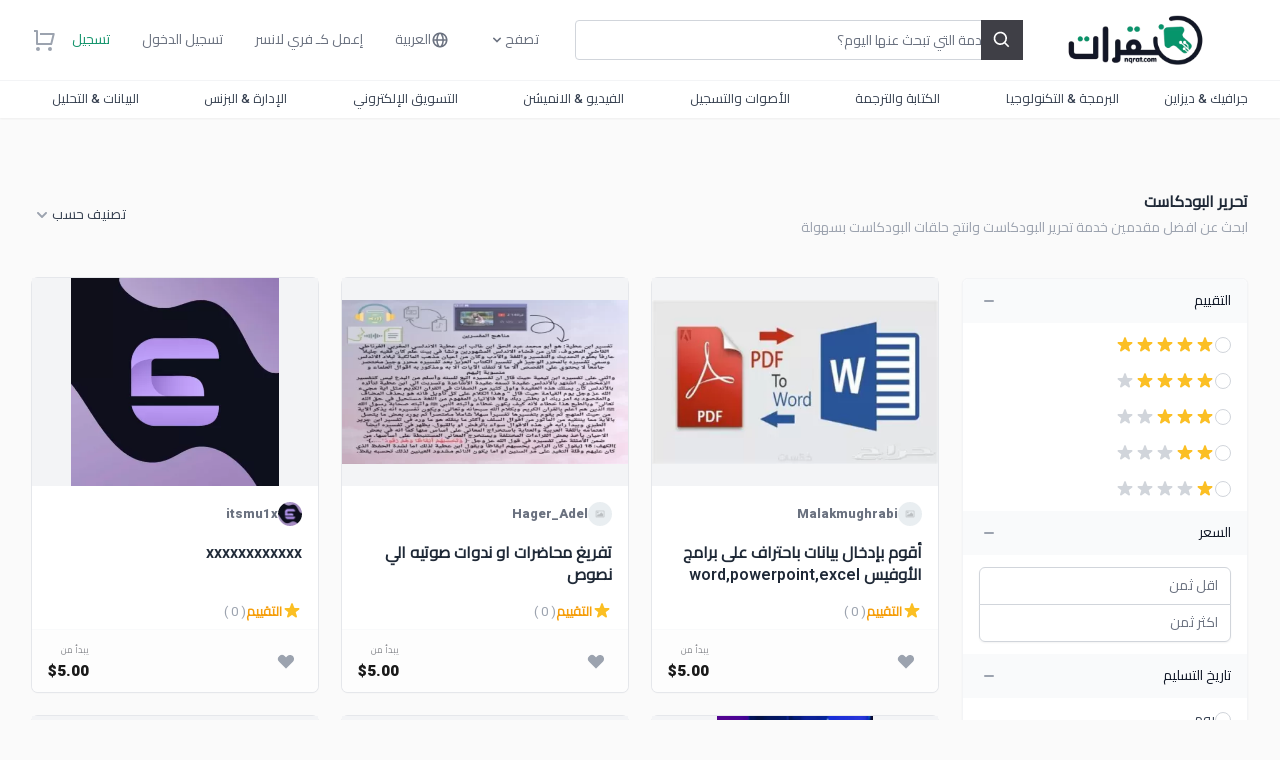

--- FILE ---
content_type: text/html; charset=UTF-8
request_url: https://www.nqrat.com/categories/music-audio/podcast-editing
body_size: 29486
content:
<!DOCTYPE html>
<html lang="ar" dir="rtl" class="">
    
    <head>
        <meta charset="UTF-8">
        <meta name="viewport" content="width=device-width, initial-scale=1.0, maximum-scale=1.0, user-scalable=0">
        <meta http-equiv="X-UA-Compatible" content="ie=edge">
        <meta name="csrf-token" content="xdHG9sJF9czMrtElZMZIMUllrF3fNTcqitm2vTNU">

        
        <title>تحرير البودكاست | نقرات</title>
<meta name="description" content="ابحث عن افضل مقدمين خدمة تحرير البودكاست وانتج حلقات البودكاست بسهولة">
<meta name="robots" content="index, follow, max-image-preview:large, max-snippet:-1, max-video-preview:-1">
<link rel="canonical" href="https://www.nqrat.com/categories/music-audio/podcast-editing">
<meta property="og:title" content="تحرير البودكاست | نقرات">
<meta property="og:description" content="ابحث عن افضل مقدمين خدمة تحرير البودكاست وانتج حلقات البودكاست بسهولة">
<meta property="og:type" content="website">
<meta property="og:url" content="https://www.nqrat.com/categories/music-audio/podcast-editing">
<meta property="og:image" content="https://www.nqrat.com/public/storage/subcategories/AF3ECBBA10F8E09F9F0F.webp">

<meta name="twitter:title" content="تحرير البودكاست | نقرات">
<meta name="twitter:description" content="ابحث عن افضل مقدمين خدمة تحرير البودكاست وانتج حلقات البودكاست بسهولة">
<meta name="twitter:image" content="https://www.nqrat.com/public/storage/subcategories/AF3ECBBA10F8E09F9F0F.webp">
<meta name="twitter:url" content="https://www.nqrat.com/categories/music-audio/podcast-editing">
<meta name="twitter:site" content="@ektml_sa">
<meta name="twitter:card" content="summary_large_image">
<script type="application/ld+json">{"@context":"https://schema.org","name":"تحرير البودكاست | نقرات","description":"ابحث عن افضل مقدمين خدمة تحرير البودكاست وانتج حلقات البودكاست بسهولة"}</script>
        <script type="application/ld+json">{"@context":"https://schema.org","@type":"WebSite","name":"تحرير البودكاست | نقرات","description":"ابحث عن افضل مقدمين خدمة تحرير البودكاست وانتج حلقات البودكاست بسهولة","url":"https://www.nqrat.com/categories/music-audio/podcast-editing"}</script>

        
		<link rel="preload" href="https://fonts.googleapis.com/css2?family=Heebo:wght@400;500;600;700;800;900&display=swap" as="style">
 <link rel="stylesheet" href="https://fonts.googleapis.com/css2?family=Heebo:wght@400;500;600;700;800;900&display=swap">
<link rel="preload" href="https://fonts.googleapis.com/css?family=Cairo" as="style">
<link href='https://fonts.googleapis.com/css?family=Cairo' rel='stylesheet'>

        
        <link rel="icon" type="image/png" href="https://www.nqrat.com/public/storage/site/favicon/6B695827A92C91F999F7.webp"/>
        
        <link rel="apple-touch-icon" sizes="180x180" href="https://www.nqrat.com/public/storage/site/favicon/6B695827A92C91F999F7.webp">

        
		
            
                            <link rel="preload prefetch" as="image" href="https://www.nqrat.com/public/storage/site/hero/D2D06E4113EF72EB4628.webp" type="image/webp" />
            
            
                            <link rel="preload prefetch" as="image" href="https://www.nqrat.com/public/storage/site/hero/C2139B14E581146B7FCB.webp" type="image/webp" />
            
            
                            <link rel="preload prefetch" as="image" href="https://www.nqrat.com/public/storage/site/hero/CF8BCAF499333BFAA472.webp" type="image/webp" />
            
        
        
        <link rel="preconnect" href="https://fonts.googleapis.com">
        <link rel="preconnect" href="https://fonts.gstatic.com" crossorigin>

        
        <style >[wire\:loading], [wire\:loading\.delay], [wire\:loading\.inline-block], [wire\:loading\.inline], [wire\:loading\.block], [wire\:loading\.flex], [wire\:loading\.table], [wire\:loading\.grid], [wire\:loading\.inline-flex] {display: none;}[wire\:loading\.delay\.shortest], [wire\:loading\.delay\.shorter], [wire\:loading\.delay\.short], [wire\:loading\.delay\.long], [wire\:loading\.delay\.longer], [wire\:loading\.delay\.longest] {display:none;}[wire\:offline] {display: none;}[wire\:dirty]:not(textarea):not(input):not(select) {display: none;}input:-webkit-autofill, select:-webkit-autofill, textarea:-webkit-autofill {animation-duration: 50000s;animation-name: livewireautofill;}@keyframes livewireautofill { from {} }</style>

        
        <link rel="preload" href="https://nqrat.com/public/css/app.css?id=14d5384ecdd3ff73f71df37962c4355e" as="style">
        <link rel="stylesheet" href="https://nqrat.com/public/css/app.css?id=14d5384ecdd3ff73f71df37962c4355e">

        
        <link rel="preload" href="https://www.nqrat.com/public/vendor/livewire/livewire.js?id=90730a3b0e7144480175" as="script">

		
        <style>
            :root {
                --color-primary  : #14946c;
                --color-primary-h: 161;
                --color-primary-s: 76%;
                --color-primary-l: 33%;
            }
            html {
                font-family: Heebo, Cairo, sans-serif !important;
            }
            .fileuploader, .fileuploader-popup {
                font-family: Heebo, Cairo, sans-serif !important;
            }
            .home-hero-section {
                background-color: #131724;
                background-repeat: no-repeat;
                background-position: center center;
                background-size: cover;
                height: 570px;
            }
            
            
                            
                
                                
                    @media only screen and (max-width: 600px) {
                        .home-hero-section {
                            background-image: url('https://www.nqrat.com/public/storage/site/hero/D2D06E4113EF72EB4628.webp');
                            height: 250px;
                        }
                    }

                
                
                                
                    @media only screen and (min-width: 600px) {
                        .home-hero-section {
                            background-image: url('https://www.nqrat.com/public/storage/site/hero/C2139B14E581146B7FCB.webp')
                        }
                    }

                
                
                                
                    @media only screen and (min-width: 768px) {
                        .home-hero-section {
                            background-image: url('https://www.nqrat.com/public/storage/site/hero/CF8BCAF499333BFAA472.webp');
                        }
                    }

                
                
                                
                    @media only screen and (min-width: 992px) {
                        .home-hero-section {
                            background-image: url('https://www.nqrat.com/public/storage/site/hero/CF8BCAF499333BFAA472.webp');
                        }
                    }

                
                
                                
                    @media only screen and (min-width: 1200px) {
                        .home-hero-section {
                            background-image: url('https://www.nqrat.com/public/storage/site/hero/CF8BCAF499333BFAA472.webp');
                        }
                    }

                
                        
        </style>

        
        
        
        <script>
            __var_app_url        = "https://www.nqrat.com";
            __var_app_locale     = "ar";
            __var_rtl            = true;
            __var_primary_color  = "#14946c";
            __var_axios_base_url = "https://www.nqrat.com/";
            __var_currency_code  = "USD";
        </script>

        
        
        
        
    </head>

    <body class="antialiased bg-[#fafafa] dark:bg-[#161616] text-gray-600 min-h-full flex flex-col application application-ltr overflow-x-hidden overflow-y-scroll application-ar" style="overflow-y: scroll">

        
        <div class="fixed z-[65] inset-0 flex items-end justify-center px-4 py-6
            pointer-events-none sm:p-5 sm:pt-4 sm:items-start sm:justify-center"
     x-data="wireui_notifications"
     x-on:wireui:notification.window="addNotification($event.detail)"
     x-on:wireui:confirm-notification.window="addConfirmNotification($event.detail)"
     wire:ignore>
    <div class="max-w-sm w-full space-y-2 pointer-events-auto flex flex-col-reverse">
        <template x-for="notification in notifications" :key="`notification-${notification.id}`">
            <div class="max-w-sm w-full bg-white shadow-lg rounded-lg ring-1 ring-black
                        ring-opacity-5 relative overflow-hidden pointer-events-auto
                        dark:bg-zinc-800 dark:border dark:border-zinc-700"
                 :class="{ 'flex': notification.rightButtons }"
                 :id="`notification.${notification.id}`"
                 x-transition:enter="transform ease-out duration-300 transition"
                 x-transition:enter-start="translate-y-2 opacity-0 sm:translate-y-0 sm:translate-x-2"
                 x-transition:enter-end="translate-y-0 opacity-100 sm:translate-x-0"
                 x-on:mouseenter="pauseNotification(notification)"
                 x-on:mouseleave="resumeNotification(notification)">
                <div class="bg-zinc-300 dark:bg-zinc-600 rounded-full transition-all duration-150 ease-linear absolute top-0 ltr:left-0 rtl:right-0"
                     style="height: 2px; width: 100%;"
                     :id="`timeout.bar.${notification.id}`"
                     x-show="Boolean(notification.timer) && notification.progressbar !== false">
                </div>
                <div :class="{
                        'pl-4': Boolean(notification.dense),
                        'p-4': !Boolean(notification.rightButtons),
                        'w-0 flex-1 flex items-center p-4': Boolean(notification.rightButtons),
                    }">
                    <div :class="{
                        'flex items-start': !Boolean(notification.rightButtons),
                        'w-full flex': Boolean(notification.rightButtons),
                    }">
                        <!-- notification icon|img -->
                        <template x-if="notification.icon || notification.img">
                            <div class="shrink-0" :class="{
                                    'w-6': Boolean(notification.icon),
                                    'pt-0.5': Boolean(notification.img),
                                }">
                                <template x-if="notification.icon">
                                    <div class="notification-icon"></div>
                                </template>

                                <template x-if="notification.img">
                                    <img class="h-10 w-10 rounded-full" :src="notification.img" />
                                </template>
                            </div>
                        </template>

                        <div class="w-0 flex-1 pt-0.5" :class="{
                                'ltr:ml-3 rtl:mr-3': Boolean(notification.icon || notification.img)
                            }">
                            <p class="text-sm font-medium text-zinc-900 dark:text-zinc-400"
                               x-show="notification.title"
                               x-html="notification.title">
                            </p>
                            <p class="mt-1 text-sm text-zinc-500"
                               x-show="notification.description"
                               x-html="notification.description">
                            </p>

                            <!-- actions buttons -->
                            <template x-if="!notification.dense && !notification.rightButtons && (notification.accept || notification.reject)">
                                <div class="mt-3 flex gap-x-3">
                                    <button class="rounded-md text-sm font-medium focus:outline-none"
                                            :class="{
                                            'bg-white dark:bg-transparent text-primary-600 hover:text-primary-500': !Boolean($wireui.dataGet(notification, 'accept.style')),
                                            [$wireui.dataGet(notification, 'accept.style')]: Boolean($wireui.dataGet(notification, 'accept.style')),
                                            'px-3 py-2 border shadow-sm': Boolean($wireui.dataGet(notification, 'accept.solid')),
                                        }"
                                            x-on:click="accept(notification)"
                                            x-show="$wireui.dataGet(notification, 'accept.label')"
                                            x-text="$wireui.dataGet(notification, 'accept.label', '')">
                                    </button>

                                    <button class="rounded-md text-sm font-medium focus:outline-none"
                                            :class="{
                                            'bg-white dark:bg-transparent text-zinc-700 dark:text-zinc-600 hover:text-zinc-500': !Boolean($wireui.dataGet(notification, 'reject.style')),
                                            [$wireui.dataGet(notification, 'reject.style')]: Boolean($wireui.dataGet(notification, 'reject.style')),
                                            'px-3 py-2 border border-zinc-300 shadow-sm': Boolean($wireui.dataGet(notification, 'accept.solid')),
                                        }"
                                            x-on:click="reject(notification)"
                                            x-show="$wireui.dataGet(notification, 'reject.label')"
                                            x-text="$wireui.dataGet(notification, 'reject.label', '')">
                                    </button>
                                </div>
                            </template>
                        </div>

                        <div class="ltr:ml-4 rtl:mr-4 shrink-0 flex">
                            <!-- accept button -->
                            <button class="mr-4 shrink-0 rounded-md text-sm font-medium focus:outline-none"
                                    :class="{
                                    'text-primary-600 hover:text-primary-500': !Boolean($wireui.dataGet(notification, 'accept.style')),
                                    [$wireui.dataGet(notification, 'accept.style')]: Boolean($wireui.dataGet(notification, 'accept.style'))
                                }"
                                    x-on:click="accept(notification)"
                                    x-show="notification.dense && notification.accept"
                                    x-text="$wireui.dataGet(notification, 'accept.label', '')">
                            </button>

                            <!-- close button -->
                            <button class="rounded-md inline-flex text-zinc-400 hover:text-zinc-500 focus:outline-none"
                                    x-show="notification.closeButton"
                                    x-on:click="closeNotification(notification)">
                                <span class="sr-only">Close</span>
                                <svg class="h-5 w-5" xmlns="http://www.w3.org/2000/svg" fill="none" viewBox="0 0 24 24" stroke="currentColor">
    <path stroke-linecap="round" stroke-linejoin="round" stroke-width="2" d="M6 18L18 6M6 6l12 12" />
</svg>
                            </button>
                        </div>
                    </div>
                </div>

                <!-- right actions buttons -->
                <template x-if="notification.rightButtons">
                    <div class="flex flex-col border-l border-zinc-200 dark:border-zinc-700">
                        <template x-if="notification.accept">
                            <div class="h-0 flex-1 flex" :class="{
                                'border-b border-zinc-200 dark:border-zinc-700': notification.reject
                            }">
                                <button class="w-full rounded-none rounded-tr-lg px-4 py-3 flex items-center
                                               justify-center text-sm font-medium focus:outline-none"
                                        :class="{
                                        'text-primary-600 hover:text-primary-500 hover:bg-zinc-50 dark:hover:bg-zinc-700': !Boolean(notification.accept.style),
                                        [notification.accept.style]: Boolean(notification.accept.style),
                                        'rounded-br-lg': !Boolean(notification.reject),
                                    }"
                                        x-on:click="accept(notification)"
                                        x-text="notification.accept.label">
                                </button>
                            </div>
                        </template>

                        <template x-if="notification.reject">
                            <div class="h-0 flex-1 flex">
                                <button class="w-full rounded-none rounded-br-lg px-4 py-3 flex items-center
                                                justify-center text-sm font-medium focus:outline-none"
                                        :class="{
                                        'text-zinc-700 hover:text-zinc-500 dark:text-zinc-600 hover:bg-zinc-50 dark:hover:bg-zinc-700': !Boolean(notification.reject.style),
                                        [notification.reject.style]: Boolean(notification.reject.style),
                                        'rounded-tr-lg': !Boolean(notification.accept),
                                    }"
                                        x-on:click="reject(notification)"
                                        x-text="notification.reject.label">
                                </button>
                            </div>
                        </template>
                    </div>
                </template>
            </div>
        </template>
    </div>
</div>

        
        <div class="fixed inset-0 flex items-end overflow-y-auto sm:pt-16 justify-center sm:items-start z-[65]"
    x-data="wireui_dialog({ id: 'dialog' })"
    x-show="show"
    x-on:wireui:dialog.window="showDialog($event.detail)"
    x-on:wireui:confirm-dialog.window="confirmDialog($event.detail)"
    x-on:keydown.escape.window="handleEscape"
    style="display: none"
    x-cloak>
    <div class="fixed inset-0 bg-secondary-400 bg-opacity-60 transform transition-opacity
        dialog-backdrop  backdrop-blur-sm  dark:bg-secondary-700 dark:bg-opacity-60"
        x-show="show"
        x-on:click="dismiss"
        x-transition:enter="ease-out duration-300"
        x-transition:enter-start="opacity-0"
        x-transition:enter-end="opacity-100"
        x-transition:leave="ease-in duration-200"
        x-transition:leave-start="opacity-100"
        x-transition:leave-end="opacity-0">
    </div>

    <div class="w-full transition-all p-4 sm:max-w-lg"
        x-show="show"
        x-transition:enter="ease-out duration-300"
        x-transition:enter-start="opacity-0 translate-y-4 sm:translate-y-0 sm:scale-95"
        x-transition:enter-end="opacity-100 translate-y-0 sm:scale-100"
        x-transition:leave="ease-in duration-200"
        x-transition:leave-start="opacity-100 translate-y-0 sm:scale-100"
        x-transition:leave-end="opacity-0 translate-y-4 sm:translate-y-0 sm:scale-95"
        x-on:mouseenter="pauseTimeout"
        x-on:mouseleave="resumeTimeout">
        <div class="relative shadow-md bg-white dark:bg-secondary-800 rounded-xl space-y-4 p-4"
            :class="{
                'sm:p-5 sm:pt-7': style === 'center',
                'sm:p-0 sm:pt-1': style === 'inline',
            }">
            <div class="bg-secondary-300 dark:bg-secondary-600 rounded-full transition-all duration-150 ease-linear absolute top-0 left-0"
                style="height: 2px; width: 100%;"
                x-ref="progressbar"
                x-show="dialog && dialog.progressbar && dialog.timeout">
            </div>

            <div x-show="dialog && dialog.closeButton" class="absolute ltr:right-2 rtl:left-2 -top-2">
                <button class="dialog-button-close focus:outline-none p-1 focus:ring-2 focus:ring-secondary-200 rounded-full text-secondary-300"
                    x-on:click="close"
                    type="button">
                    <span class="sr-only">close</span>
                    <svg class="w-5 h-5" xmlns="http://www.w3.org/2000/svg" fill="none" viewBox="0 0 24 24" stroke="currentColor">
    <path stroke-linecap="round" stroke-linejoin="round" stroke-width="2" d="M6 18L18 6M6 6l12 12" />
</svg>
                </button>
            </div>

            <div class="space-y-4" :class="{ 'sm:space-x-4 rtl:space-x-reverse sm:flex sm:items-center sm:space-y-0 sm:px-5 sm:py-2': style === 'inline' }">
                <div class="mx-auto flex items-center self-start justify-center shrink-0"
                    :class="{ 'sm:items-start sm:mx-0': style === 'inline' }"
                    x-show="dialog && dialog.icon">
                    <div x-ref="iconContainer"></div>
                </div>

                <div class="mt-4 w-full" :class="{ 'sm:mt-5': style === 'center' }">
                    <h3 class="text-lg leading-6 font-medium text-secondary-900 dark:text-secondary-400 text-center"
                        :class="{ 'sm:text-left sm:rtl:text-right': style === 'inline' }"
                         x-ref="title" >
                        
                    </h3>

                    <p class="mt-2 text-sm text-secondary-500 text-center"
                        :class="{ 'sm:text-left sm:rtl:text-right': style === 'inline' }"
                         x-ref="description" >
                        
                    </p>

                    
                </div>
            </div>

            <div class="grid grid-cols-1 gap-y-2 sm:gap-x-3 rounded-b-xl"
                :class="{
                    'sm:grid-cols-2 sm:gap-y-0': style === 'center',
                    'sm:p-4 sm:bg-secondary-100 sm:dark:bg-secondary-800 sm:grid-cols-none sm:flex sm:justify-end': style === 'inline',
                }"
                x-show="dialog && (dialog.accept || dialog.reject)">
                <div x-show="dialog && dialog.accept" class="sm:order-last" x-ref="accept"></div>
                <div x-show="dialog && dialog.reject" x-ref="reject"></div>
            </div>

            <div class="flex justify-center"
                x-show="dialog && dialog.close && !dialog.accept && !dialog.accept"
                x-ref="close">
            </div>
        </div>
    </div>
</div>

		
        <header wire:id="4vdwsikGcECher32KFxe" wire:initial-data="{&quot;fingerprint&quot;:{&quot;id&quot;:&quot;4vdwsikGcECher32KFxe&quot;,&quot;name&quot;:&quot;main.includes.header&quot;,&quot;locale&quot;:&quot;ar&quot;,&quot;path&quot;:&quot;categories\/music-audio\/podcast-editing&quot;,&quot;method&quot;:&quot;GET&quot;,&quot;v&quot;:&quot;acj&quot;},&quot;effects&quot;:{&quot;listeners&quot;:[]},&quot;serverMemo&quot;:{&quot;children&quot;:{&quot;l3349498491-0&quot;:{&quot;id&quot;:&quot;Rmz1Eauj0cvBM8XzQYk0&quot;,&quot;tag&quot;:&quot;div&quot;},&quot;l3349498491-1&quot;:{&quot;id&quot;:&quot;tosJUleXDPoPfR6JAEbm&quot;,&quot;tag&quot;:&quot;div&quot;},&quot;l3349498491-2&quot;:{&quot;id&quot;:&quot;eVg2Ps4lAq5kzPot0rEC&quot;,&quot;tag&quot;:&quot;div&quot;}},&quot;errors&quot;:[],&quot;htmlHash&quot;:&quot;4f8e2197&quot;,&quot;data&quot;:{&quot;new_messages&quot;:null,&quot;notifications&quot;:null,&quot;q&quot;:&quot;&quot;,&quot;gigs&quot;:[],&quot;sellers&quot;:[],&quot;tags&quot;:[],&quot;default_language_name&quot;:&quot;\u0627\u0644\u0639\u0631\u0628\u064a\u0629&quot;,&quot;default_language_code&quot;:&quot;ar&quot;,&quot;default_country_code&quot;:&quot;sa&quot;},&quot;dataMeta&quot;:[],&quot;checksum&quot;:&quot;7cd025ad1d3c9432abdf45bed32201d8920ff5af1bef51f27b5e34596da900aa&quot;}}" class="bg-white dark:bg-[#0f0f0f] shadow-sm w-full z-40 transition-all duration-200">
    <div x-data="window.TTRjRvxLbHzaKxW">
 
         
          
         
         <nav class="relative container max-w-7xl mx-auto px-4 sm:px-6 lg:px-8 justify-between items-center h-20 flex">
             
             
             <div class="inline-flex items-center min-w-fit">
 
                 
                 <button type="button" class="bg-white dark:bg-transparent rounded-md text-gray-500 dark:text-gray-100 dark:hover:text-white ltr:mr-5 rtl:ml-5 md:hidden" x-on:click="mobile_menu = true">
                     <span class="sr-only">Open menu</span>
                     <svg class="text-gray-400 hover:text-gray-700 dark:text-gray-100 dark:hover:text-white h-6 w-6" stroke="currentColor" fill="currentColor" stroke-width="0" viewBox="0 0 24 24" xmlns="http://www.w3.org/2000/svg"><g><path fill="none" d="M0 0h24v24H0z"></path><path d="M3 4h18v2H3V4zm0 7h18v2H3v-2zm0 7h18v2H3v-2z"></path></g></svg>
                 </button>
 
                 
                                      <a href="https://www.nqrat.com" class="block ltr:sm:mr-6 rtl:sm:ml-6">
                         <img width="150" height="50" src="https://www.nqrat.com/public/storage/site/logo/CC2AD718838750224C1B.webp" alt="نقرات" style="height: 50px;width:auto">
                     </a>
                  
             </div>
 
             
             <div class="w-full hidden lg:block">   
                 <div class="relative max-w-md" x-data="{ open: false }">
                     
                     
                     <input wire:model.debounce.500ms="q" wire:keydown.enter="enter" x-ref="search" x-on:click="open = true" type="search" class="block p-2.5 w-full z-20 text-sm text-gray-900 dark:text-white bg-white dark:bg-[#181818] rounded border border-gray-300 dark:border-[#181818] focus:ring-0 focus:border-gray-500 h-10" placeholder="ما الخدمة التي تبحث عنها اليوم؟" required>
                     
                     
                     <button type="button" wire:click="enter" class="flex items-center justify-center absolute top-0 ltr:right-0 rtl:left-0 p-2.5 text-white bg-zinc-700 hover:bg-zinc-800 h-10 ltr:rounded-r rtl:rounded-l border border-zinc-700 hover:border-zinc-800">
                         <svg class="w-5 h-5" stroke="currentColor" fill="currentColor" stroke-width="0" viewBox="0 0 24 24" xmlns="http://www.w3.org/2000/svg"><path d="M10 18a7.952 7.952 0 0 0 4.897-1.688l4.396 4.396 1.414-1.414-4.396-4.396A7.952 7.952 0 0 0 18 10c0-4.411-3.589-8-8-8s-8 3.589-8 8 3.589 8 8 8zm0-14c3.309 0 6 2.691 6 6s-2.691 6-6 6-6-2.691-6-6 2.691-6 6-6z"></path></svg>
                         <span class="sr-only">Search</span>
                     </button>
 
                     
                      
                 </div>
             </div>
 
             
             <div class="min-w-fit ltr:sm:ml-10 rtl:sm:mr-10 flex items-center font-medium text-sm transition-all duration-200">
 
                 
                 <div x-data="{ open: false }" class="relative inline-block">
 
                     
                     <div aria-haspopup="true" x-bind:aria-expanded="open" x-on:click="open = true" aria-expanded="true" class="text-gray-500 hover:text-primary-600 transition-colors duration-300 py-2 px-4 focus:outline-none hidden md:flex dark:text-gray-100 dark:hover:text-white space-x-2 rtl:space-x-reverse md:items-center cursor-pointer">
                         <span>تصفح</span>
                         <svg class="w-4 h-4" stroke="currentColor" fill="currentColor" stroke-width="0" viewBox="0 0 20 20" xmlns="http://www.w3.org/2000/svg"><path fill-rule="evenodd" d="M5.293 7.293a1 1 0 011.414 0L10 10.586l3.293-3.293a1 1 0 111.414 1.414l-4 4a1 1 0 01-1.414 0l-4-4a1 1 0 010-1.414z" clip-rule="evenodd"></path></svg>
                     </div>
 
                     
                     <div 
                         x-show="open" 
                         style="display: none"
                         x-transition:enter="transition ease-out duration-150" 
                         x-transition:enter-start="transform opacity-0 scale-75" 
                         x-transition:enter-end="transform opacity-100 scale-100" 
                         x-transition:leave="transition ease-in duration-100" 
                         x-transition:leave-start="transform opacity-100 scale-100" 
                         x-transition:leave-end="transform opacity-0 scale-75" 
                         x-on:click.outside="open = false" role="menu" 
                         class="ltr:origin-top-right rtl:origin-top-left absolute top-full ltr:right-0 rtl:left-0 w-48 mt-3 bg-white dark:bg-zinc-800 rounded-lg shadow-md ring-1 ring-gray-900 ring-opacity-5 font-normal text-sm text-gray-900 z-40">
                         <div class="bg-white dark:bg-zinc-800 ring-1 ring-black ring-opacity-5 rounded divide-y divide-gray-100 dark:divide-zinc-400">
                             <div class="p-2 space-y-1">
 
                                 
                                 <a href="https://www.nqrat.com/search" role="menuitem" class="w-full flex items-center rounded py-2 px-3 text-sm font-medium text-gray-600 hover:bg-gray-100 hover:text-gray-700 focus:outline-none focus:bg-gray-100 focus:text-gray-700 dark:text-zinc-400 dark:hover:bg-zinc-500 dark:hover:text-zinc-200">
                                     <span>تصفح الخدمات</span>
                                 </a>
 
                                 
                                                                      <a href="https://www.nqrat.com/explore/projects" role="menuitem" class="w-full flex items-center rounded py-2 px-3 text-sm font-medium text-gray-600 hover:bg-gray-100 hover:text-gray-700 focus:outline-none focus:bg-gray-100 focus:text-gray-700 dark:text-zinc-400 dark:hover:bg-zinc-500 dark:hover:text-zinc-200">
                                         <span>تصفح المشاريع</span>
                                     </a>
                                                                  
                             </div>
                         </div>
                     </div>
 
                 </div>
 
                 
                                      <div wire:id="Rmz1Eauj0cvBM8XzQYk0" wire:initial-data="{&quot;fingerprint&quot;:{&quot;id&quot;:&quot;Rmz1Eauj0cvBM8XzQYk0&quot;,&quot;name&quot;:&quot;main.partials.languages&quot;,&quot;locale&quot;:&quot;ar&quot;,&quot;path&quot;:&quot;categories\/music-audio\/podcast-editing&quot;,&quot;method&quot;:&quot;GET&quot;,&quot;v&quot;:&quot;acj&quot;},&quot;effects&quot;:{&quot;listeners&quot;:[]},&quot;serverMemo&quot;:{&quot;children&quot;:[],&quot;errors&quot;:[],&quot;htmlHash&quot;:&quot;9935673f&quot;,&quot;data&quot;:{&quot;default_language_name&quot;:&quot;\u0627\u0644\u0639\u0631\u0628\u064a\u0629&quot;,&quot;default_language_code&quot;:&quot;ar&quot;,&quot;default_country_code&quot;:&quot;sa&quot;},&quot;dataMeta&quot;:[],&quot;checksum&quot;:&quot;41d7794447c94647edd1ea345a7e85529e3dce348b2f37e5cc5802fa9a8d42c8&quot;}}" class="relative inline-block">
    <div x-data="{ open: false }">

        
        <button x-on:click="open = !open" type="button" class="hidden md:flex items-center text-gray-500 hover:text-primary-600 transition-colors duration-300 py-2 px-4 focus:outline-none focus:ring-0 dark:text-gray-100 dark:hover:text-white">
            <svg class="w-[18px] h-[18px]" stroke="currentColor" fill="currentColor" stroke-width="0" viewBox="0 0 24 24" xmlns="http://www.w3.org/2000/svg"><path d="M12 2C6.486 2 2 6.486 2 12s4.486 10 10 10 10-4.486 10-10S17.514 2 12 2zm7.931 9h-2.764a14.67 14.67 0 0 0-1.792-6.243A8.013 8.013 0 0 1 19.931 11zM12.53 4.027c1.035 1.364 2.427 3.78 2.627 6.973H9.03c.139-2.596.994-5.028 2.451-6.974.172-.01.344-.026.519-.026.179 0 .354.016.53.027zm-3.842.7C7.704 6.618 7.136 8.762 7.03 11H4.069a8.013 8.013 0 0 1 4.619-6.273zM4.069 13h2.974c.136 2.379.665 4.478 1.556 6.23A8.01 8.01 0 0 1 4.069 13zm7.381 6.973C10.049 18.275 9.222 15.896 9.041 13h6.113c-.208 2.773-1.117 5.196-2.603 6.972-.182.012-.364.028-.551.028-.186 0-.367-.016-.55-.027zm4.011-.772c.955-1.794 1.538-3.901 1.691-6.201h2.778a8.005 8.005 0 0 1-4.469 6.201z"></path></svg>
            <span class="ltr:ml-1 rtl:mr-1">العربية</span>
        </button>
    
        
        <div 
            x-show="open" 
            style="display: none;"
            x-transition:enter="transition ease-out duration-150" 
            x-transition:enter-start="transform opacity-0 scale-75" 
            x-transition:enter-end="transform opacity-100 scale-100" 
            x-transition:leave="transition ease-in duration-100" 
            x-transition:leave-start="transform opacity-100 scale-100" 
            x-transition:leave-end="transform opacity-0 scale-75" 
            x-on:click.outside="open = false" role="menu" 
            class="absolute ltr:right-0 rtl:left-0 origin-top-right mt-2 w-48 shadow-xl rounded z-50" x-cloak>
            
            <div class="bg-white dark:bg-zinc-800 rounded p-2 space-y-1">
    
                
                                    <div  wire:click="setLocale('en')"  class="py-2 px-4 rounded-sm inline-flex items-center cursor-pointer justify-between hover:bg-gray-50 dark:hover:bg-zinc-600 focus:outline-none w-full">
                        <div class="inline-flex items-center">
                            <img src="https://www.nqrat.com/public/storage/default/default-placeholder.jpg" data-src="https://www.nqrat.com/public/vendor/blade-flags/country-us.svg" alt="English" class="lazy w-5 ltr:mr-3 rtl:ml-3">
                            <span class="font-medium text-xs dark:text-gray-200">English</span>
                        </div>
                                                    <div wire:loading wire:target="setLocale('en')">
                                <svg role="status" class="block w-4 h-4 text-gray-700 animate-spin" viewBox="0 0 100 101" fill="none" xmlns="http://www.w3.org/2000/svg"> <path d="M100 50.5908C100 78.2051 77.6142 100.591 50 100.591C22.3858 100.591 0 78.2051 0 50.5908C0 22.9766 22.3858 0.59082 50 0.59082C77.6142 0.59082 100 22.9766 100 50.5908ZM9.08144 50.5908C9.08144 73.1895 27.4013 91.5094 50 91.5094C72.5987 91.5094 90.9186 73.1895 90.9186 50.5908C90.9186 27.9921 72.5987 9.67226 50 9.67226C27.4013 9.67226 9.08144 27.9921 9.08144 50.5908Z" fill="#E5E7EB"/> <path d="M93.9676 39.0409C96.393 38.4038 97.8624 35.9116 97.0079 33.5539C95.2932 28.8227 92.871 24.3692 89.8167 20.348C85.8452 15.1192 80.8826 10.7238 75.2124 7.41289C69.5422 4.10194 63.2754 1.94025 56.7698 1.05124C51.7666 0.367541 46.6976 0.446843 41.7345 1.27873C39.2613 1.69328 37.813 4.19778 38.4501 6.62326C39.0873 9.04874 41.5694 10.4717 44.0505 10.1071C47.8511 9.54855 51.7191 9.52689 55.5402 10.0491C60.8642 10.7766 65.9928 12.5457 70.6331 15.2552C75.2735 17.9648 79.3347 21.5619 82.5849 25.841C84.9175 28.9121 86.7997 32.2913 88.1811 35.8758C89.083 38.2158 91.5421 39.6781 93.9676 39.0409Z" fill="currentColor"/> </svg>
                            </div>
                                            </div>
                                    <div  class="py-2 px-4 rounded-sm inline-flex items-center cursor-pointer justify-between bg-primary-100/25 text-primary-600 focus:outline-none w-full">
                        <div class="inline-flex items-center">
                            <img src="https://www.nqrat.com/public/storage/default/default-placeholder.jpg" data-src="https://www.nqrat.com/public/vendor/blade-flags/country-sa.svg" alt="العربية" class="lazy w-5 ltr:mr-3 rtl:ml-3">
                            <span class="font-medium text-xs dark:text-gray-200">العربية</span>
                        </div>
                                                    <div class="block">
                                <svg xmlns="http://www.w3.org/2000/svg" class="h-4 w-4" fill="none" viewBox="0 0 24 24" stroke="currentColor" stroke-width="2"> <path stroke-linecap="round" stroke-linejoin="round" d="M5 13l4 4L19 7"/></svg>
                            </div>
                                            </div>
                    
            </div>
        </div>

    </div>
</div>
<!-- Livewire Component wire-end:Rmz1Eauj0cvBM8XzQYk0 -->                  
                 
                                      <a href="https://www.nqrat.com/start_selling" class="text-gray-500 hover:text-primary-600 transition-colors duration-300 py-2 px-4 hidden md:block dark:text-gray-100 dark:hover:text-white">
                         إعمل كـ فري لانسر                     </a>
                  
                 
                  
                 
                                      <a href="https://www.nqrat.com/auth/login" class="text-gray-500 hover:text-primary-600 transition-colors duration-300 py-2 px-4 hidden md:block dark:text-gray-100 dark:hover:text-white">
                         تسجيل الدخول                     </a>
                  
                 
                                      <a href="https://www.nqrat.com/auth/register" class="py-2 px-4 text-primary-600 hover:text-primary-800 transition-colors duration-300 rounded-full hidden md:inline-block dark:text-gray-100 dark:hover:text-white">
                         تسجيل                     </a>
                  
                 
                 <div wire:id="tosJUleXDPoPfR6JAEbm" wire:initial-data="{&quot;fingerprint&quot;:{&quot;id&quot;:&quot;tosJUleXDPoPfR6JAEbm&quot;,&quot;name&quot;:&quot;main.partials.search&quot;,&quot;locale&quot;:&quot;ar&quot;,&quot;path&quot;:&quot;categories\/music-audio\/podcast-editing&quot;,&quot;method&quot;:&quot;GET&quot;,&quot;v&quot;:&quot;acj&quot;},&quot;effects&quot;:{&quot;listeners&quot;:[]},&quot;serverMemo&quot;:{&quot;children&quot;:[],&quot;errors&quot;:[],&quot;htmlHash&quot;:&quot;797683aa&quot;,&quot;data&quot;:{&quot;q&quot;:&quot;&quot;,&quot;gigs&quot;:[],&quot;sellers&quot;:[],&quot;tags&quot;:[]},&quot;dataMeta&quot;:[],&quot;checksum&quot;:&quot;20d3eb8f98a63e74a01a490a8084003578d53a956672a9d3ccf50b56a645d5bb&quot;}}" x-data="window.jDxKFKNiKkfxISD" x-init="init()" x-cloak>

    
    <div class="py-2 mx-4 text-gray-400 hover:text-gray-500 dark:text-gray-100 dark:hover:text-white cursor-pointer md:hidden" @click="open()">
        <svg class="w-6 h-6" xmlns="http://www.w3.org/2000/svg" fill="none" viewBox="0 0 24 24" stroke="currentColor" aria-hidden="true"> <path stroke-linecap="round" stroke-linejoin="round" stroke-width="2" d="M21 21l-6-6m2-5a7 7 0 11-14 0 7 7 0 0114 0z"></path> </svg>
    </div>

    
    <div class="fixed inset-0 z-10 overflow-y-auto p-4 sm:p-6 md:p-20" role="dialog" aria-modal="true" @keydown.window.escape="close()" x-show="isOpen" style="display: none;" x-transition:enter="ease-out duration-300" x-transition:enter-start="opacity-0" x-transition:enter-end="opacity-100" x-transition:leave="ease-in duration-200" x-transition:leave-start="opacity-100" x-transition:leave-end="opacity-0">

        <div class="fixed inset-0 bg-gray-500 bg-opacity-25 transition-opacity" aria-hidden="true" x-transition:enter="ease-out duration-300"></div>

        <div class="mx-auto max-w-xl transform divide-y divide-gray-100 overflow-hidden rounded-xl bg-white shadow-2xl ring-1 ring-black ring-opacity-5 transition-all" @click.away="close()"
            
        >

            
            <div class="relative">

                
                <svg class="pointer-events-none absolute top-3.5 ltr:left-4 rtl:right-4 h-5 w-5 text-gray-400" xmlns="http://www.w3.org/2000/svg" viewBox="0 0 20 20" fill="currentColor" aria-hidden="true"> <path fill-rule="evenodd" d="M8 4a4 4 0 100 8 4 4 0 000-8zM2 8a6 6 0 1110.89 3.476l4.817 4.817a1 1 0 01-1.414 1.414l-4.816-4.816A6 6 0 012 8z" clip-rule="evenodd"/> </svg>

                
                <input wire:model.debounce.500ms="q" wire:keydown.enter="enter" x-ref="search" type="text" class="h-12 w-full border-0 bg-transparent ltr:pl-11 ltr:pr-3 rtl:pr-11 rtl:pl-3 text-gray-800 placeholder-gray-400 focus:ring-0 sm:text-sm pt-2.5" placeholder="ما الخدمة التي تبحث عنها اليوم؟">

                
                <div role="status" class="absolute ltr:right-2 rtl:left-2 top-3" wire:loading wire:target="q">
                    <svg class="inline ltr:mr-2 rtl:ml-2 w-6 h-6 text-gray-200 animate-spin fill-primary-600" viewBox="0 0 100 101" fill="none" xmlns="http://www.w3.org/2000/svg">
                        <path d="M100 50.5908C100 78.2051 77.6142 100.591 50 100.591C22.3858 100.591 0 78.2051 0 50.5908C0 22.9766 22.3858 0.59082 50 0.59082C77.6142 0.59082 100 22.9766 100 50.5908ZM9.08144 50.5908C9.08144 73.1895 27.4013 91.5094 50 91.5094C72.5987 91.5094 90.9186 73.1895 90.9186 50.5908C90.9186 27.9921 72.5987 9.67226 50 9.67226C27.4013 9.67226 9.08144 27.9921 9.08144 50.5908Z" fill="currentColor"/>
                        <path d="M93.9676 39.0409C96.393 38.4038 97.8624 35.9116 97.0079 33.5539C95.2932 28.8227 92.871 24.3692 89.8167 20.348C85.8452 15.1192 80.8826 10.7238 75.2124 7.41289C69.5422 4.10194 63.2754 1.94025 56.7698 1.05124C51.7666 0.367541 46.6976 0.446843 41.7345 1.27873C39.2613 1.69328 37.813 4.19778 38.4501 6.62326C39.0873 9.04874 41.5694 10.4717 44.0505 10.1071C47.8511 9.54855 51.7191 9.52689 55.5402 10.0491C60.8642 10.7766 65.9928 12.5457 70.6331 15.2552C75.2735 17.9648 79.3347 21.5619 82.5849 25.841C84.9175 28.9121 86.7997 32.2913 88.1811 35.8758C89.083 38.2158 91.5421 39.6781 93.9676 39.0409Z" fill="currentFill"/>
                    </svg>
                </div>

            </div>
      
            
                  
            
                  
            
            <div class="flex flex-wrap items-center bg-gray-50 py-2.5 px-4 text-xs text-gray-700">
                اضغط <kbd class='mx-2 flex h-5 px-1 items-center justify-center rounded border border-gray-400 bg-white font-semibold text-gray-900 sm:mx-2'>ENTER</kbd> <span class='hidden sm:inline'>لبحث متقدم</span>
            </div>

        </div>
    </div>

</div>



<!-- Livewire Component wire-end:tosJUleXDPoPfR6JAEbm --> 
                 
                 <div wire:id="eVg2Ps4lAq5kzPot0rEC" wire:initial-data="{&quot;fingerprint&quot;:{&quot;id&quot;:&quot;eVg2Ps4lAq5kzPot0rEC&quot;,&quot;name&quot;:&quot;main.partials.cart&quot;,&quot;locale&quot;:&quot;ar&quot;,&quot;path&quot;:&quot;categories\/music-audio\/podcast-editing&quot;,&quot;method&quot;:&quot;GET&quot;,&quot;v&quot;:&quot;acj&quot;},&quot;effects&quot;:{&quot;listeners&quot;:[&quot;cart-updated&quot;]},&quot;serverMemo&quot;:{&quot;children&quot;:[],&quot;errors&quot;:[],&quot;htmlHash&quot;:&quot;b1a81319&quot;,&quot;data&quot;:{&quot;cart&quot;:[]},&quot;dataMeta&quot;:[],&quot;checksum&quot;:&quot;c9802691eb807eade6f7dead121f982f3e19443153bbc9a3b34aade5d652d9f1&quot;}}" x-data="window.XnbzELJbXoSEFED" x-init="initialize()">

    
    <button x-on:click="cart_open = !cart_open" type="button" class="text-gray-500 hover:text-primary-600 dark:text-gray-100 dark:hover:text-white transition-colors duration-300 py-2 relative ltr:ml-4 rtl:mr-4">
        <svg class="text-gray-400 hover:text-gray-700 h-6 w-6 dark:text-gray-100 dark:hover:text-white" stroke="currentColor" fill="currentColor" stroke-width="0" viewBox="0 0 24 24" xmlns="http://www.w3.org/2000/svg"><g><path fill="none" d="M0 0h24v24H0z"></path><path d="M4 16V4H2V2h3a1 1 0 0 1 1 1v12h12.438l2-8H8V5h13.72a1 1 0 0 1 .97 1.243l-2.5 10a1 1 0 0 1-.97.757H5a1 1 0 0 1-1-1zm2 7a2 2 0 1 1 0-4 2 2 0 0 1 0 4zm12 0a2 2 0 1 1 0-4 2 2 0 0 1 0 4z"></path></g></svg>
            </button>

    
    <div @keydown.window.escape="cart_open = false" x-show="cart_open" style="display: none;" class="fixed inset-0 overflow-hidden z-50" x-ref="dialog" aria-modal="true" x-cloak>
        <div class="absolute inset-0 overflow-hidden">

            
            <div 
                x-show="cart_open"
                style="display: none;" 
                x-transition:enter="ease-in-out duration-500" 
                x-transition:enter-start="opacity-0" 
                x-transition:enter-end="opacity-100" 
                x-transition:leave="ease-in-out duration-500" 
                x-transition:leave-start="opacity-100" 
                x-transition:leave-end="opacity-0" 
                class="absolute inset-0 bg-gray-500 bg-opacity-75 transition-opacity" @click="cart_open = false" aria-hidden="true">
            </div>

            
            <div class="pointer-events-none fixed inset-y-0 ltr:right-0 rtl:left-0 flex max-w-full ltr:pl-10 rtl:pr-10">
                <div 
                    x-show="cart_open" 
                    style="display: none;"
                    x-transition:enter="transform transition ease-in-out duration-500 sm:duration-700" x-transition:enter-start="ltr:translate-x-full rtl:-translate-x-full" 
                    x-transition:enter-end="ltr:translate-x-0 rtl:-translate-x-0" 
                    x-transition:leave="transform transition ease-in-out duration-500 sm:duration-700" x-transition:leave-start="ltr:translate-x-0 rtl:-translate-x-0" 
                    x-transition:leave-end="ltr:translate-x-full rtl:-translate-x-full" 
                    class="pointer-events-auto w-screen max-w-xs lg:max-w-sm">
                    <div class="flex h-full flex-col bg-white dark:bg-zinc-700 shadow-xl">
                        <div class="flex-1 overflow-y-auto overflow-x-hidden py-6 px-4 sm:px-6">
                            <div class="flex items-start justify-between rtl:flex-row-reverse">
                                <h2 class="text-base tracking-wide font-extrabold text-gray-900 dark:text-gray-200"> سلة التسوق الخاصة بي </h2>
                                <div class="ml-3 flex h-7 items-center">
                                    <button type="button" class="-m-2 p-2 text-gray-400 hover:text-gray-500" @click="cart_open = false">
                                        <span class="sr-only">Close panel</span>
                                        <svg class="h-6 w-6" x-description="Heroicon name: outline/x" xmlns="http://www.w3.org/2000/svg" fill="none" viewBox="0 0 24 24" stroke="currentColor" aria-hidden="true">
                                            <path stroke-linecap="round" stroke-linejoin="round" stroke-width="2" d="M6 18L18 6M6 6l12 12"></path>
                                        </svg>
                                    </button>
                                </div>
                            </div>

                                                            <div class="py-14 px-6 text-center sm:px-14 border-2 border-dashed mt-24 dark:border-gray-400">
                                    <svg xmlns="http://www.w3.org/2000/svg" class="mx-auto h-7 w-7 text-gray-400 dark:text-gray-300" viewBox="0 0 20 20" fill="currentColor"> <path fill-rule="evenodd" d="M10 2a4 4 0 00-4 4v1H5a1 1 0 00-.994.89l-1 9A1 1 0 004 18h12a1 1 0 00.994-1.11l-1-9A1 1 0 0015 7h-1V6a4 4 0 00-4-4zm2 5V6a2 2 0 10-4 0v1h4zm-6 3a1 1 0 112 0 1 1 0 01-2 0zm7-1a1 1 0 100 2 1 1 0 000-2z" clip-rule="evenodd"/></svg>
                                    <p class="mt-4 font-semibold text-gray-900 text-base dark:text-white">عربة التسوق الخاصة بك فارغة</p>
                                    <p class="mt-2 text-gray-500 text-sm font-normal dark:text-gray-300">يبدو انك لم تضف اي خدمة لعربة التسوق بعد</p>
                                </div>
                            
                        </div>
                                            </div>
                </div>
            </div>
        </div>
    </div>

</div>


<!-- Livewire Component wire-end:eVg2Ps4lAq5kzPot0rEC --> 
                 
                  
                 
                  
                 
                  
                 
                  
             </div>
 
         </nav>
 
         
         <div class="w-full h-px bg-gray-100 dark:bg-zinc-900 hidden md:block"></div>
 
         
         <div class="relative max-w-7xl mx-auto px-4 sm:px-6 lg:px-8 hidden md:block">
 
             
             <ul class="relative flex items-center justify-between overflow-y-auto transition-colors duration-300 space-x-5 rtl:space-x-reverse scrollbar-thin scrollbar-thumb-gray-400 dark:scrollbar-thumb-zinc-600 scrollbar-track-gray-50 dark:scrollbar-track-zinc-400">
                                      <li class="inline-block flex-shrink-0 border-b-2 border-transparent hover:border-primary-600 focus:outline-none focus:ring-0 relative">
 
                         
                                                      <button data-popover-target="popover-subcategories-64600AB2902A472AF6D0" data-popover-trigger="hover" class="block text-[13px] font-medium text-gray-700 dark:text-gray-300 dark:group-hover:text-white group-hover:text-primary-600 py-2 focus:outline-none focus:ring-0">
                                 جرافيك &amp; ديزاين
                             </button>
                          
                     </li>
                                      <li class="inline-block flex-shrink-0 border-b-2 border-transparent hover:border-primary-600 focus:outline-none focus:ring-0 relative">
 
                         
                                                      <button data-popover-target="popover-subcategories-5559B4F146D25ACAC8A5" data-popover-trigger="hover" class="block text-[13px] font-medium text-gray-700 dark:text-gray-300 dark:group-hover:text-white group-hover:text-primary-600 py-2 focus:outline-none focus:ring-0">
                                 البرمجة &amp; التكنولوجيا
                             </button>
                          
                     </li>
                                      <li class="inline-block flex-shrink-0 border-b-2 border-transparent hover:border-primary-600 focus:outline-none focus:ring-0 relative">
 
                         
                                                      <button data-popover-target="popover-subcategories-FCA796F6CED700C56EC5" data-popover-trigger="hover" class="block text-[13px] font-medium text-gray-700 dark:text-gray-300 dark:group-hover:text-white group-hover:text-primary-600 py-2 focus:outline-none focus:ring-0">
                                 الكتابة والترجمة
                             </button>
                          
                     </li>
                                      <li class="inline-block flex-shrink-0 border-b-2 border-transparent hover:border-primary-600 focus:outline-none focus:ring-0 relative">
 
                         
                                                      <button data-popover-target="popover-subcategories-1F222B0E0BACEDF436DF" data-popover-trigger="hover" class="block text-[13px] font-medium text-gray-700 dark:text-gray-300 dark:group-hover:text-white group-hover:text-primary-600 py-2 focus:outline-none focus:ring-0">
                                 الأصوات والتسجيل
                             </button>
                          
                     </li>
                                      <li class="inline-block flex-shrink-0 border-b-2 border-transparent hover:border-primary-600 focus:outline-none focus:ring-0 relative">
 
                         
                                                      <button data-popover-target="popover-subcategories-CC14233293DDF8FC8451" data-popover-trigger="hover" class="block text-[13px] font-medium text-gray-700 dark:text-gray-300 dark:group-hover:text-white group-hover:text-primary-600 py-2 focus:outline-none focus:ring-0">
                                 الفيديو &amp; الانميشن
                             </button>
                          
                     </li>
                                      <li class="inline-block flex-shrink-0 border-b-2 border-transparent hover:border-primary-600 focus:outline-none focus:ring-0 relative">
 
                         
                                                      <button data-popover-target="popover-subcategories-4BA814B6E9EF864EDC48" data-popover-trigger="hover" class="block text-[13px] font-medium text-gray-700 dark:text-gray-300 dark:group-hover:text-white group-hover:text-primary-600 py-2 focus:outline-none focus:ring-0">
                                 التسويق الإلكتروني
                             </button>
                          
                     </li>
                                      <li class="inline-block flex-shrink-0 border-b-2 border-transparent hover:border-primary-600 focus:outline-none focus:ring-0 relative">
 
                         
                                                      <button data-popover-target="popover-subcategories-4B68D83275524BE6B199" data-popover-trigger="hover" class="block text-[13px] font-medium text-gray-700 dark:text-gray-300 dark:group-hover:text-white group-hover:text-primary-600 py-2 focus:outline-none focus:ring-0">
                                 الإدارة &amp; البزنس
                             </button>
                          
                     </li>
                                      <li class="inline-block flex-shrink-0 border-b-2 border-transparent hover:border-primary-600 focus:outline-none focus:ring-0 relative">
 
                         
                                                      <button data-popover-target="popover-subcategories-32EE23AE3163A113C919" data-popover-trigger="hover" class="block text-[13px] font-medium text-gray-700 dark:text-gray-300 dark:group-hover:text-white group-hover:text-primary-600 py-2 focus:outline-none focus:ring-0">
                                 البيانات &amp; التحليل
                             </button>
                          
                     </li>
                              </ul>
 
             
                                                   <div data-popover id="popover-subcategories-64600AB2902A472AF6D0" data-popover-placement="bottom" role="tooltip" class="absolute z-10 invisible inline-block w-64 text-sm font-light text-gray-500 transition-opacity duration-300 bg-white rounded-md shadow-xl opacity-0 dark:text-zinc-400 dark:bg-zinc-800">
                         <ul class="max-h-96 !overflow-y-auto scrollbar-thin scrollbar-thumb-primary-600 scrollbar-track-white dark:scrollbar-track-zinc-800">
 
                                                              <li class="first:rounded-t-md">
                                     <a href="https://www.nqrat.com/categories/graphics-design/ui-ux" class="flex items-center py-2 px-3 hover:bg-gray-50 dark:hover:bg-zinc-700" style="border-radius: inherit">
                                                                                      <div class="flex-shrink-0 ltr:mr-2 rtl:ml-2">
                                                 <img class="w-7 h-7 lazy" src="https://www.nqrat.com/public/storage/default/default-placeholder.jpg" data-src="https://www.nqrat.com/public/storage/subcategories/924A34BAC9EE85B09444.webp" alt="تصميم واجهات المستخدم UI/UX">
                                             </div>
                                                                                  <div class="flex-1 min-w-0">
                                             <p class="text-[13px] font-semibold text-gray-700 truncate dark:text-zinc-200 group-hover:text-primary-600">
                                                 تصميم واجهات المستخدم UI/UX
                                             </p>
                                         </div>
                                     </a>
                                 </li>
                                                              <li class="first:rounded-t-md">
                                     <a href="https://www.nqrat.com/categories/graphics-design/social-media" class="flex items-center py-2 px-3 hover:bg-gray-50 dark:hover:bg-zinc-700" style="border-radius: inherit">
                                                                                      <div class="flex-shrink-0 ltr:mr-2 rtl:ml-2">
                                                 <img class="w-7 h-7 lazy" src="https://www.nqrat.com/public/storage/default/default-placeholder.jpg" data-src="https://www.nqrat.com/public/storage/subcategories/B8231C2F19FD21C824EC.webp" alt="السوشيال ميديا">
                                             </div>
                                                                                  <div class="flex-1 min-w-0">
                                             <p class="text-[13px] font-semibold text-gray-700 truncate dark:text-zinc-200 group-hover:text-primary-600">
                                                 السوشيال ميديا
                                             </p>
                                         </div>
                                     </a>
                                 </li>
                                                              <li class="first:rounded-t-md">
                                     <a href="https://www.nqrat.com/categories/graphics-design/logos-visualidentity" class="flex items-center py-2 px-3 hover:bg-gray-50 dark:hover:bg-zinc-700" style="border-radius: inherit">
                                                                                      <div class="flex-shrink-0 ltr:mr-2 rtl:ml-2">
                                                 <img class="w-7 h-7 lazy" src="https://www.nqrat.com/public/storage/default/default-placeholder.jpg" data-src="https://www.nqrat.com/public/storage/subcategories/74BA98A1326C836FB8E9.webp" alt="الشعارات و الهوية البصرية">
                                             </div>
                                                                                  <div class="flex-1 min-w-0">
                                             <p class="text-[13px] font-semibold text-gray-700 truncate dark:text-zinc-200 group-hover:text-primary-600">
                                                 الشعارات و الهوية البصرية
                                             </p>
                                         </div>
                                     </a>
                                 </li>
                                                          
                         </ul>
                         <div class="bg-gray-50 dark:bg-zinc-700 rounded-b-md text-center">
                             <a href="https://www.nqrat.com/categories/graphics-design" class="block px-1 py-4 text-gray-500 dark:text-zinc-300 hover:text-primary-600 hover:underline text-xs tracking-wide font-semibold">
                                 تصفح جرافيك &amp; ديزاين
                             </a>
                         </div>
                     </div>
                                                                    <div data-popover id="popover-subcategories-5559B4F146D25ACAC8A5" data-popover-placement="bottom" role="tooltip" class="absolute z-10 invisible inline-block w-64 text-sm font-light text-gray-500 transition-opacity duration-300 bg-white rounded-md shadow-xl opacity-0 dark:text-zinc-400 dark:bg-zinc-800">
                         <ul class="max-h-96 !overflow-y-auto scrollbar-thin scrollbar-thumb-primary-600 scrollbar-track-white dark:scrollbar-track-zinc-800">
 
                                                              <li class="first:rounded-t-md">
                                     <a href="https://www.nqrat.com/categories/programming-tech/games-programming" class="flex items-center py-2 px-3 hover:bg-gray-50 dark:hover:bg-zinc-700" style="border-radius: inherit">
                                                                                      <div class="flex-shrink-0 ltr:mr-2 rtl:ml-2">
                                                 <img class="w-7 h-7 lazy" src="https://www.nqrat.com/public/storage/default/default-placeholder.jpg" data-src="https://www.nqrat.com/public/storage/subcategories/C9648FF551CE6263A02F.webp" alt="برمجة العاب">
                                             </div>
                                                                                  <div class="flex-1 min-w-0">
                                             <p class="text-[13px] font-semibold text-gray-700 truncate dark:text-zinc-200 group-hover:text-primary-600">
                                                 برمجة العاب
                                             </p>
                                         </div>
                                     </a>
                                 </li>
                                                              <li class="first:rounded-t-md">
                                     <a href="https://www.nqrat.com/categories/programming-tech/wordpress" class="flex items-center py-2 px-3 hover:bg-gray-50 dark:hover:bg-zinc-700" style="border-radius: inherit">
                                                                                      <div class="flex-shrink-0 ltr:mr-2 rtl:ml-2">
                                                 <img class="w-7 h-7 lazy" src="https://www.nqrat.com/public/storage/default/default-placeholder.jpg" data-src="https://www.nqrat.com/public/storage/subcategories/C21807F0C3E2BCA0AA79.webp" alt="الوورد بريس">
                                             </div>
                                                                                  <div class="flex-1 min-w-0">
                                             <p class="text-[13px] font-semibold text-gray-700 truncate dark:text-zinc-200 group-hover:text-primary-600">
                                                 الوورد بريس
                                             </p>
                                         </div>
                                     </a>
                                 </li>
                                                              <li class="first:rounded-t-md">
                                     <a href="https://www.nqrat.com/categories/programming-tech/cyber-security" class="flex items-center py-2 px-3 hover:bg-gray-50 dark:hover:bg-zinc-700" style="border-radius: inherit">
                                                                                      <div class="flex-shrink-0 ltr:mr-2 rtl:ml-2">
                                                 <img class="w-7 h-7 lazy" src="https://www.nqrat.com/public/storage/default/default-placeholder.jpg" data-src="https://www.nqrat.com/public/storage/subcategories/C7C34B38D131FEA1AD32.webp" alt="الأمن السيبراني">
                                             </div>
                                                                                  <div class="flex-1 min-w-0">
                                             <p class="text-[13px] font-semibold text-gray-700 truncate dark:text-zinc-200 group-hover:text-primary-600">
                                                 الأمن السيبراني
                                             </p>
                                         </div>
                                     </a>
                                 </li>
                                                              <li class="first:rounded-t-md">
                                     <a href="https://www.nqrat.com/categories/programming-tech/app-programming" class="flex items-center py-2 px-3 hover:bg-gray-50 dark:hover:bg-zinc-700" style="border-radius: inherit">
                                                                                      <div class="flex-shrink-0 ltr:mr-2 rtl:ml-2">
                                                 <img class="w-7 h-7 lazy" src="https://www.nqrat.com/public/storage/default/default-placeholder.jpg" data-src="https://www.nqrat.com/public/storage/subcategories/C12185D4AC2956E48398.webp" alt="برمجة تطبيقات">
                                             </div>
                                                                                  <div class="flex-1 min-w-0">
                                             <p class="text-[13px] font-semibold text-gray-700 truncate dark:text-zinc-200 group-hover:text-primary-600">
                                                 برمجة تطبيقات
                                             </p>
                                         </div>
                                     </a>
                                 </li>
                                                              <li class="first:rounded-t-md">
                                     <a href="https://www.nqrat.com/categories/programming-tech/website-programming" class="flex items-center py-2 px-3 hover:bg-gray-50 dark:hover:bg-zinc-700" style="border-radius: inherit">
                                                                                      <div class="flex-shrink-0 ltr:mr-2 rtl:ml-2">
                                                 <img class="w-7 h-7 lazy" src="https://www.nqrat.com/public/storage/default/default-placeholder.jpg" data-src="https://www.nqrat.com/public/storage/subcategories/A972BD263CF515CD0143.webp" alt="برمجة مواقع">
                                             </div>
                                                                                  <div class="flex-1 min-w-0">
                                             <p class="text-[13px] font-semibold text-gray-700 truncate dark:text-zinc-200 group-hover:text-primary-600">
                                                 برمجة مواقع
                                             </p>
                                         </div>
                                     </a>
                                 </li>
                                                          
                         </ul>
                         <div class="bg-gray-50 dark:bg-zinc-700 rounded-b-md text-center">
                             <a href="https://www.nqrat.com/categories/programming-tech" class="block px-1 py-4 text-gray-500 dark:text-zinc-300 hover:text-primary-600 hover:underline text-xs tracking-wide font-semibold">
                                 تصفح البرمجة &amp; التكنولوجيا
                             </a>
                         </div>
                     </div>
                                                                    <div data-popover id="popover-subcategories-FCA796F6CED700C56EC5" data-popover-placement="bottom" role="tooltip" class="absolute z-10 invisible inline-block w-64 text-sm font-light text-gray-500 transition-opacity duration-300 bg-white rounded-md shadow-xl opacity-0 dark:text-zinc-400 dark:bg-zinc-800">
                         <ul class="max-h-96 !overflow-y-auto scrollbar-thin scrollbar-thumb-primary-600 scrollbar-track-white dark:scrollbar-track-zinc-800">
 
                                                              <li class="first:rounded-t-md">
                                     <a href="https://www.nqrat.com/categories/writing-translation/copywriting" class="flex items-center py-2 px-3 hover:bg-gray-50 dark:hover:bg-zinc-700" style="border-radius: inherit">
                                                                                      <div class="flex-shrink-0 ltr:mr-2 rtl:ml-2">
                                                 <img class="w-7 h-7 lazy" src="https://www.nqrat.com/public/storage/default/default-placeholder.jpg" data-src="https://www.nqrat.com/public/storage/subcategories/1427ADC3F427FEEDF9A0.webp" alt="كتابة مقالات ومراجعات">
                                             </div>
                                                                                  <div class="flex-1 min-w-0">
                                             <p class="text-[13px] font-semibold text-gray-700 truncate dark:text-zinc-200 group-hover:text-primary-600">
                                                 كتابة مقالات ومراجعات
                                             </p>
                                         </div>
                                     </a>
                                 </li>
                                                              <li class="first:rounded-t-md">
                                     <a href="https://www.nqrat.com/categories/writing-translation/transcription-translation" class="flex items-center py-2 px-3 hover:bg-gray-50 dark:hover:bg-zinc-700" style="border-radius: inherit">
                                                                                      <div class="flex-shrink-0 ltr:mr-2 rtl:ml-2">
                                                 <img class="w-7 h-7 lazy" src="https://www.nqrat.com/public/storage/default/default-placeholder.jpg" data-src="https://www.nqrat.com/public/storage/subcategories/D9A7B6CB7574391B0837.webp" alt="النسخ والترجمة">
                                             </div>
                                                                                  <div class="flex-1 min-w-0">
                                             <p class="text-[13px] font-semibold text-gray-700 truncate dark:text-zinc-200 group-hover:text-primary-600">
                                                 النسخ والترجمة
                                             </p>
                                         </div>
                                     </a>
                                 </li>
                                                              <li class="first:rounded-t-md">
                                     <a href="https://www.nqrat.com/categories/writing-translation/content-writing" class="flex items-center py-2 px-3 hover:bg-gray-50 dark:hover:bg-zinc-700" style="border-radius: inherit">
                                                                                      <div class="flex-shrink-0 ltr:mr-2 rtl:ml-2">
                                                 <img class="w-7 h-7 lazy" src="https://www.nqrat.com/public/storage/default/default-placeholder.jpg" data-src="https://www.nqrat.com/public/storage/subcategories/D77A9E0E8E69B2B6BA93.webp" alt="كتابة المحتوى">
                                             </div>
                                                                                  <div class="flex-1 min-w-0">
                                             <p class="text-[13px] font-semibold text-gray-700 truncate dark:text-zinc-200 group-hover:text-primary-600">
                                                 كتابة المحتوى
                                             </p>
                                         </div>
                                     </a>
                                 </li>
                                                          
                         </ul>
                         <div class="bg-gray-50 dark:bg-zinc-700 rounded-b-md text-center">
                             <a href="https://www.nqrat.com/categories/writing-translation" class="block px-1 py-4 text-gray-500 dark:text-zinc-300 hover:text-primary-600 hover:underline text-xs tracking-wide font-semibold">
                                 تصفح الكتابة والترجمة
                             </a>
                         </div>
                     </div>
                                                                    <div data-popover id="popover-subcategories-1F222B0E0BACEDF436DF" data-popover-placement="bottom" role="tooltip" class="absolute z-10 invisible inline-block w-64 text-sm font-light text-gray-500 transition-opacity duration-300 bg-white rounded-md shadow-xl opacity-0 dark:text-zinc-400 dark:bg-zinc-800">
                         <ul class="max-h-96 !overflow-y-auto scrollbar-thin scrollbar-thumb-primary-600 scrollbar-track-white dark:scrollbar-track-zinc-800">
 
                                                              <li class="first:rounded-t-md">
                                     <a href="https://www.nqrat.com/categories/music-audio/voice-over" class="flex items-center py-2 px-3 hover:bg-gray-50 dark:hover:bg-zinc-700" style="border-radius: inherit">
                                                                                      <div class="flex-shrink-0 ltr:mr-2 rtl:ml-2">
                                                 <img class="w-7 h-7 lazy" src="https://www.nqrat.com/public/storage/default/default-placeholder.jpg" data-src="https://www.nqrat.com/public/storage/subcategories/2C1C3F94F422AF346968.webp" alt="تعليق صوتي">
                                             </div>
                                                                                  <div class="flex-1 min-w-0">
                                             <p class="text-[13px] font-semibold text-gray-700 truncate dark:text-zinc-200 group-hover:text-primary-600">
                                                 تعليق صوتي
                                             </p>
                                         </div>
                                     </a>
                                 </li>
                                                              <li class="first:rounded-t-md">
                                     <a href="https://www.nqrat.com/categories/music-audio/podcast-editing" class="flex items-center py-2 px-3 hover:bg-gray-50 dark:hover:bg-zinc-700" style="border-radius: inherit">
                                                                                      <div class="flex-shrink-0 ltr:mr-2 rtl:ml-2">
                                                 <img class="w-7 h-7 lazy" src="https://www.nqrat.com/public/storage/default/default-placeholder.jpg" data-src="https://www.nqrat.com/public/storage/subcategories/B43D9B38EE3289E1E408.webp" alt="تحرير البودكاست">
                                             </div>
                                                                                  <div class="flex-1 min-w-0">
                                             <p class="text-[13px] font-semibold text-gray-700 truncate dark:text-zinc-200 group-hover:text-primary-600">
                                                 تحرير البودكاست
                                             </p>
                                         </div>
                                     </a>
                                 </li>
                                                              <li class="first:rounded-t-md">
                                     <a href="https://www.nqrat.com/categories/music-audio/audiobook-production" class="flex items-center py-2 px-3 hover:bg-gray-50 dark:hover:bg-zinc-700" style="border-radius: inherit">
                                                                                      <div class="flex-shrink-0 ltr:mr-2 rtl:ml-2">
                                                 <img class="w-7 h-7 lazy" src="https://www.nqrat.com/public/storage/default/default-placeholder.jpg" data-src="https://www.nqrat.com/public/storage/subcategories/BE7981F9A7EE9CD4A95F.webp" alt="انتاج كتب صوتية">
                                             </div>
                                                                                  <div class="flex-1 min-w-0">
                                             <p class="text-[13px] font-semibold text-gray-700 truncate dark:text-zinc-200 group-hover:text-primary-600">
                                                 انتاج كتب صوتية
                                             </p>
                                         </div>
                                     </a>
                                 </li>
                                                          
                         </ul>
                         <div class="bg-gray-50 dark:bg-zinc-700 rounded-b-md text-center">
                             <a href="https://www.nqrat.com/categories/music-audio" class="block px-1 py-4 text-gray-500 dark:text-zinc-300 hover:text-primary-600 hover:underline text-xs tracking-wide font-semibold">
                                 تصفح الأصوات والتسجيل
                             </a>
                         </div>
                     </div>
                                                                    <div data-popover id="popover-subcategories-CC14233293DDF8FC8451" data-popover-placement="bottom" role="tooltip" class="absolute z-10 invisible inline-block w-64 text-sm font-light text-gray-500 transition-opacity duration-300 bg-white rounded-md shadow-xl opacity-0 dark:text-zinc-400 dark:bg-zinc-800">
                         <ul class="max-h-96 !overflow-y-auto scrollbar-thin scrollbar-thumb-primary-600 scrollbar-track-white dark:scrollbar-track-zinc-800">
 
                                                              <li class="first:rounded-t-md">
                                     <a href="https://www.nqrat.com/categories/video-animation/video-editing" class="flex items-center py-2 px-3 hover:bg-gray-50 dark:hover:bg-zinc-700" style="border-radius: inherit">
                                                                                      <div class="flex-shrink-0 ltr:mr-2 rtl:ml-2">
                                                 <img class="w-7 h-7 lazy" src="https://www.nqrat.com/public/storage/default/default-placeholder.jpg" data-src="https://www.nqrat.com/public/storage/subcategories/B3882A0FD868DE797B15.webp" alt="مونتاج فيديو">
                                             </div>
                                                                                  <div class="flex-1 min-w-0">
                                             <p class="text-[13px] font-semibold text-gray-700 truncate dark:text-zinc-200 group-hover:text-primary-600">
                                                 مونتاج فيديو
                                             </p>
                                         </div>
                                     </a>
                                 </li>
                                                              <li class="first:rounded-t-md">
                                     <a href="https://www.nqrat.com/categories/video-animation/motion-graphics" class="flex items-center py-2 px-3 hover:bg-gray-50 dark:hover:bg-zinc-700" style="border-radius: inherit">
                                                                                      <div class="flex-shrink-0 ltr:mr-2 rtl:ml-2">
                                                 <img class="w-7 h-7 lazy" src="https://www.nqrat.com/public/storage/default/default-placeholder.jpg" data-src="https://www.nqrat.com/public/storage/subcategories/E776CE5C93709CD4C2A1.webp" alt="موشن جرافيك">
                                             </div>
                                                                                  <div class="flex-1 min-w-0">
                                             <p class="text-[13px] font-semibold text-gray-700 truncate dark:text-zinc-200 group-hover:text-primary-600">
                                                 موشن جرافيك
                                             </p>
                                         </div>
                                     </a>
                                 </li>
                                                              <li class="first:rounded-t-md">
                                     <a href="https://www.nqrat.com/categories/video-animation/gif" class="flex items-center py-2 px-3 hover:bg-gray-50 dark:hover:bg-zinc-700" style="border-radius: inherit">
                                                                                      <div class="flex-shrink-0 ltr:mr-2 rtl:ml-2">
                                                 <img class="w-7 h-7 lazy" src="https://www.nqrat.com/public/storage/default/default-placeholder.jpg" data-src="https://www.nqrat.com/public/storage/subcategories/0E4175C74909CAA74EA3.webp" alt="تصميم صور متحركة">
                                             </div>
                                                                                  <div class="flex-1 min-w-0">
                                             <p class="text-[13px] font-semibold text-gray-700 truncate dark:text-zinc-200 group-hover:text-primary-600">
                                                 تصميم صور متحركة
                                             </p>
                                         </div>
                                     </a>
                                 </li>
                                                          
                         </ul>
                         <div class="bg-gray-50 dark:bg-zinc-700 rounded-b-md text-center">
                             <a href="https://www.nqrat.com/categories/video-animation" class="block px-1 py-4 text-gray-500 dark:text-zinc-300 hover:text-primary-600 hover:underline text-xs tracking-wide font-semibold">
                                 تصفح الفيديو &amp; الانميشن
                             </a>
                         </div>
                     </div>
                                                                    <div data-popover id="popover-subcategories-4BA814B6E9EF864EDC48" data-popover-placement="bottom" role="tooltip" class="absolute z-10 invisible inline-block w-64 text-sm font-light text-gray-500 transition-opacity duration-300 bg-white rounded-md shadow-xl opacity-0 dark:text-zinc-400 dark:bg-zinc-800">
                         <ul class="max-h-96 !overflow-y-auto scrollbar-thin scrollbar-thumb-primary-600 scrollbar-track-white dark:scrollbar-track-zinc-800">
 
                                                              <li class="first:rounded-t-md">
                                     <a href="https://www.nqrat.com/categories/digital-marketing/seo-services" class="flex items-center py-2 px-3 hover:bg-gray-50 dark:hover:bg-zinc-700" style="border-radius: inherit">
                                                                                      <div class="flex-shrink-0 ltr:mr-2 rtl:ml-2">
                                                 <img class="w-7 h-7 lazy" src="https://www.nqrat.com/public/storage/default/default-placeholder.jpg" data-src="https://www.nqrat.com/public/storage/subcategories/1C958282421C3E0A90D2.webp" alt="خدمات SEO">
                                             </div>
                                                                                  <div class="flex-1 min-w-0">
                                             <p class="text-[13px] font-semibold text-gray-700 truncate dark:text-zinc-200 group-hover:text-primary-600">
                                                 خدمات SEO
                                             </p>
                                         </div>
                                     </a>
                                 </li>
                                                              <li class="first:rounded-t-md">
                                     <a href="https://www.nqrat.com/categories/digital-marketing/social-media-management" class="flex items-center py-2 px-3 hover:bg-gray-50 dark:hover:bg-zinc-700" style="border-radius: inherit">
                                                                                      <div class="flex-shrink-0 ltr:mr-2 rtl:ml-2">
                                                 <img class="w-7 h-7 lazy" src="https://www.nqrat.com/public/storage/default/default-placeholder.jpg" data-src="https://www.nqrat.com/public/storage/subcategories/8509F0AFAB55A4D39623.webp" alt="إدارة حسابات السوشيال ميديا">
                                             </div>
                                                                                  <div class="flex-1 min-w-0">
                                             <p class="text-[13px] font-semibold text-gray-700 truncate dark:text-zinc-200 group-hover:text-primary-600">
                                                 إدارة حسابات السوشيال ميديا
                                             </p>
                                         </div>
                                     </a>
                                 </li>
                                                          
                         </ul>
                         <div class="bg-gray-50 dark:bg-zinc-700 rounded-b-md text-center">
                             <a href="https://www.nqrat.com/categories/digital-marketing" class="block px-1 py-4 text-gray-500 dark:text-zinc-300 hover:text-primary-600 hover:underline text-xs tracking-wide font-semibold">
                                 تصفح التسويق الإلكتروني
                             </a>
                         </div>
                     </div>
                                                                    <div data-popover id="popover-subcategories-4B68D83275524BE6B199" data-popover-placement="bottom" role="tooltip" class="absolute z-10 invisible inline-block w-64 text-sm font-light text-gray-500 transition-opacity duration-300 bg-white rounded-md shadow-xl opacity-0 dark:text-zinc-400 dark:bg-zinc-800">
                         <ul class="max-h-96 !overflow-y-auto scrollbar-thin scrollbar-thumb-primary-600 scrollbar-track-white dark:scrollbar-track-zinc-800">
 
                                                              <li class="first:rounded-t-md">
                                     <a href="https://www.nqrat.com/categories/business/project-management" class="flex items-center py-2 px-3 hover:bg-gray-50 dark:hover:bg-zinc-700" style="border-radius: inherit">
                                                                                      <div class="flex-shrink-0 ltr:mr-2 rtl:ml-2">
                                                 <img class="w-7 h-7 lazy" src="https://www.nqrat.com/public/storage/default/default-placeholder.jpg" data-src="https://www.nqrat.com/public/storage/subcategories/EFA8A740E07D1D85C4A7.webp" alt="إدارة المشاريع">
                                             </div>
                                                                                  <div class="flex-1 min-w-0">
                                             <p class="text-[13px] font-semibold text-gray-700 truncate dark:text-zinc-200 group-hover:text-primary-600">
                                                 إدارة المشاريع
                                             </p>
                                         </div>
                                     </a>
                                 </li>
                                                          
                         </ul>
                         <div class="bg-gray-50 dark:bg-zinc-700 rounded-b-md text-center">
                             <a href="https://www.nqrat.com/categories/business" class="block px-1 py-4 text-gray-500 dark:text-zinc-300 hover:text-primary-600 hover:underline text-xs tracking-wide font-semibold">
                                 تصفح الإدارة &amp; البزنس
                             </a>
                         </div>
                     </div>
                                                                    <div data-popover id="popover-subcategories-32EE23AE3163A113C919" data-popover-placement="bottom" role="tooltip" class="absolute z-10 invisible inline-block w-64 text-sm font-light text-gray-500 transition-opacity duration-300 bg-white rounded-md shadow-xl opacity-0 dark:text-zinc-400 dark:bg-zinc-800">
                         <ul class="max-h-96 !overflow-y-auto scrollbar-thin scrollbar-thumb-primary-600 scrollbar-track-white dark:scrollbar-track-zinc-800">
 
                                                              <li class="first:rounded-t-md">
                                     <a href="https://www.nqrat.com/categories/data/data-analysis" class="flex items-center py-2 px-3 hover:bg-gray-50 dark:hover:bg-zinc-700" style="border-radius: inherit">
                                                                                      <div class="flex-shrink-0 ltr:mr-2 rtl:ml-2">
                                                 <img class="w-7 h-7 lazy" src="https://www.nqrat.com/public/storage/default/default-placeholder.jpg" data-src="https://www.nqrat.com/public/storage/subcategories/77DBB9D16623861BB81F.webp" alt="محلل بيانات/Data Analysis">
                                             </div>
                                                                                  <div class="flex-1 min-w-0">
                                             <p class="text-[13px] font-semibold text-gray-700 truncate dark:text-zinc-200 group-hover:text-primary-600">
                                                 محلل بيانات/Data Analysis
                                             </p>
                                         </div>
                                     </a>
                                 </li>
                                                          
                         </ul>
                         <div class="bg-gray-50 dark:bg-zinc-700 rounded-b-md text-center">
                             <a href="https://www.nqrat.com/categories/data" class="block px-1 py-4 text-gray-500 dark:text-zinc-300 hover:text-primary-600 hover:underline text-xs tracking-wide font-semibold">
                                 تصفح البيانات &amp; التحليل
                             </a>
                         </div>
                     </div>
                               
         </div>
 
         
         <div x-show="mobile_menu" style="display: none" class="fixed inset-0 flex z-40 lg:hidden" x-ref="mobile_menu">
 
             
             <div x-show="mobile_menu" style="display: none" x-transition:enter="ease-in-out duration-500" x-transition:enter-start="opacity-0"
                 x-transition:enter-end="opacity-100" x-transition:leave="ease-in-out duration-500"
                 x-transition:leave-start="opacity-100" x-transition:leave-end="opacity-0"
                 class="absolute inset-0 bg-gray-500 bg-opacity-75 transition-opacity" @click="mobile_menu = false"
                 aria-hidden="true">
             </div>
 
             
             <div 
                 x-show="mobile_menu" 
                 style="display: none"
                 x-transition:enter="transition ease-in-out duration-300 transform"
                 x-transition:enter-start="ltr:-translate-x-full rtl:translate-x-full"
                 x-transition:enter-end="ltr:translate-x-0 rtl:translate-x-0"
                 x-transition:leave="transition ease-in-out duration-300 transform"
                 x-transition:leave-start="ltr:translate-x-0 rtl:translate-x-0"
                 x-transition:leave-end="ltr:-translate-x-full rtl:translate-x-full"
                 class="relative max-w-[275px] w-full bg-white dark:bg-zinc-700 shadow-xl flex flex-col overflow-y-auto">
 
                 
                                      <div class="w-full mb-6 px-5 pt-5">
                         <a href="https://www.nqrat.com/auth/register" class="w-full inline-flex justify-center items-center rounded border text-xs uppercase tracking-widest font-semibold focus:outline-none px-3 py-2 leading-6 border-primary-700 bg-primary-700 text-white hover:text-white hover:bg-primary-800 hover:border-primary-800 focus:ring focus:ring-primary-500 focus:ring-opacity-50 active:bg-primary-700 active:border-primary-700">
                             <span>تسجيل</span>
                         </a>
                     </div>
                  
                 
                 <div class="w-full overflow-auto h-full">
 
                     <div class="flex items-center justify-center">
 
                         
                                  
                         
                                  
                         
                          
                     </div>
 
                     
                      
                     
                                              <a href="https://www.nqrat.com/auth/login" class="py-2 px-5 block text-gray-500 dark:text-gray-200 font-semibold text-sm">
                             تسجيل الدخول                         </a>
                      
                     
                                              <a href="https://www.nqrat.com/start_selling" class="py-2 px-5 block text-gray-500 dark:text-gray-200 font-semibold text-sm">
                             إعمل كـ فري لانسر                         </a>
                      
                     
                     <a href="https://www.nqrat.com/search" class="py-2 px-5 block text-gray-500 dark:text-gray-200 font-semibold text-sm">
                         تصفح الخدمات                     </a>
 
                     
                                              <a href="https://www.nqrat.com/explore/projects" class="py-2 px-5 block text-gray-500 dark:text-gray-200 font-semibold text-sm">
                             تصفح المشاريع                         </a>
                      
                     
                     <div x-data="{ open: false }" class="space-y-1">
 
                         
                         <a href="javascript:void(0)" class="py-2 px-5 text-gray-500 dark:text-gray-200 font-semibold text-sm flex items-center space-x-3 rtl:space-x-reverse relative z-1" x-on:click="open = !open">
                             <span class="grow">
                                 تصفح التصنيفات                             </span>
                             <span x-bind:class="{ 'rotate-90': !open, 'rotate-0': open }" class="transform transition ease-out duration-150 opacity-75 rotate-0">
                                 <svg fill="currentColor" viewBox="0 0 20 20" xmlns="http://www.w3.org/2000/svg" class="hi-solid hi-chevron-down inline-block w-4 h-4"><path fill-rule="evenodd" d="M5.293 7.293a1 1 0 011.414 0L10 10.586l3.293-3.293a1 1 0 111.414 1.414l-4 4a1 1 0 01-1.414 0l-4-4a1 1 0 010-1.414z" clip-rule="evenodd"></path></svg>
                             </span>
                         </a>
 
                         
                         <div 
                             x-show="open" 
                             style="display: none"
                             x-transition:enter="transition ease-out duration-100" 
                             x-transition:enter-start="transform -translate-y-6 opacity-0" 
                             x-transition:enter-end="transform translate-y-0 opacity-100" 
                             x-transition:leave="transition ease-in duration-100 bg-transparent" 
                             x-transition:leave-start="transform translate-y-0 opacity-100" 
                             x-transition:leave-end="transform -translate-y-6 opacity-0" 
                             class="relative z-0">
 
                                                              <details class="group ltr:ml-4 rtl:mr-4" wire:key="header-categories-64600AB2902A472AF6D0">
             
                                     
                                     <summary class="flex items-center text-gray-500 dark:text-gray-300 py-2 px-5">
             
                                         
                                         <img src="https://www.nqrat.com/public/storage/default/default-placeholder.jpg" data-src="https://www.nqrat.com/public/storage/categories/2441404889DFF160944A.webp" alt="جرافيك &amp; ديزاين" class="lazy h-6 w-6 rounded-full object-contain">
                             
                                         
                                         <span class="ltr:ml-3 rtl:mr-3 text-[13px] font-medium"> جرافيك &amp; ديزاين </span>
                             
                                         
                                         <span class="ltr:ml-auto rtl:mr-auto transition duration-300 shrink-0 group-open:-rotate-180">
                                             <svg xmlns="http://www.w3.org/2000/svg" class="w-4 h-4" viewBox="0 0 20 20" fill="currentColor"> <path fill-rule="evenodd" d="M5.293 7.293a1 1 0 011.414 0L10 10.586l3.293-3.293a1 1 0 111.414 1.414l-4 4a1 1 0 01-1.414 0l-4-4a1 1 0 010-1.414z" clip-rule="evenodd"></path> </svg>
                                         </span>
             
                                     </summary>
                         
                                     
                                     <nav class="mt-1.5 ltr:ml-8 rtl:mr-8 flex flex-col">
             
                                         
                                         <a href="https://www.nqrat.com/categories/graphics-design" class="flex items-center px-4 py-2 text-gray-800 dark:text-gray-100 rounded-lg hover:bg-gray-100 dark:hover:bg-zinc-700 hover:text-gray-700 dark:hover:text-gray-200">
                                             <span class="ltr:ml-3 rtl:mr-3 text-xs font-medium"> تصفح جرافيك &amp; ديزاين </span>
                                         </a>
             
                                         
                                                                                      <a href="https://www.nqrat.com/categories/graphics-design/ui-ux" class="flex items-center px-4 py-2 text-gray-500 dark:text-gray-300 rounded-lg hover:bg-gray-100 hover:text-gray-700">
                                                 <span class="ltr:ml-3 rtl:mr-3 text-xs font-medium"> تصميم واجهات المستخدم UI/UX </span>
                                             </a>
                                                                                      <a href="https://www.nqrat.com/categories/graphics-design/social-media" class="flex items-center px-4 py-2 text-gray-500 dark:text-gray-300 rounded-lg hover:bg-gray-100 hover:text-gray-700">
                                                 <span class="ltr:ml-3 rtl:mr-3 text-xs font-medium"> السوشيال ميديا </span>
                                             </a>
                                                                                      <a href="https://www.nqrat.com/categories/graphics-design/logos-visualidentity" class="flex items-center px-4 py-2 text-gray-500 dark:text-gray-300 rounded-lg hover:bg-gray-100 hover:text-gray-700">
                                                 <span class="ltr:ml-3 rtl:mr-3 text-xs font-medium"> الشعارات و الهوية البصرية </span>
                                             </a>
                                                      
                                     </nav>
             
                                 </details>
                                                              <details class="group ltr:ml-4 rtl:mr-4" wire:key="header-categories-5559B4F146D25ACAC8A5">
             
                                     
                                     <summary class="flex items-center text-gray-500 dark:text-gray-300 py-2 px-5">
             
                                         
                                         <img src="https://www.nqrat.com/public/storage/default/default-placeholder.jpg" data-src="https://www.nqrat.com/public/storage/categories/BBDFAF2424B4C900A203.webp" alt="البرمجة &amp; التكنولوجيا" class="lazy h-6 w-6 rounded-full object-contain">
                             
                                         
                                         <span class="ltr:ml-3 rtl:mr-3 text-[13px] font-medium"> البرمجة &amp; التكنولوجيا </span>
                             
                                         
                                         <span class="ltr:ml-auto rtl:mr-auto transition duration-300 shrink-0 group-open:-rotate-180">
                                             <svg xmlns="http://www.w3.org/2000/svg" class="w-4 h-4" viewBox="0 0 20 20" fill="currentColor"> <path fill-rule="evenodd" d="M5.293 7.293a1 1 0 011.414 0L10 10.586l3.293-3.293a1 1 0 111.414 1.414l-4 4a1 1 0 01-1.414 0l-4-4a1 1 0 010-1.414z" clip-rule="evenodd"></path> </svg>
                                         </span>
             
                                     </summary>
                         
                                     
                                     <nav class="mt-1.5 ltr:ml-8 rtl:mr-8 flex flex-col">
             
                                         
                                         <a href="https://www.nqrat.com/categories/programming-tech" class="flex items-center px-4 py-2 text-gray-800 dark:text-gray-100 rounded-lg hover:bg-gray-100 dark:hover:bg-zinc-700 hover:text-gray-700 dark:hover:text-gray-200">
                                             <span class="ltr:ml-3 rtl:mr-3 text-xs font-medium"> تصفح البرمجة &amp; التكنولوجيا </span>
                                         </a>
             
                                         
                                                                                      <a href="https://www.nqrat.com/categories/programming-tech/games-programming" class="flex items-center px-4 py-2 text-gray-500 dark:text-gray-300 rounded-lg hover:bg-gray-100 hover:text-gray-700">
                                                 <span class="ltr:ml-3 rtl:mr-3 text-xs font-medium"> برمجة العاب </span>
                                             </a>
                                                                                      <a href="https://www.nqrat.com/categories/programming-tech/wordpress" class="flex items-center px-4 py-2 text-gray-500 dark:text-gray-300 rounded-lg hover:bg-gray-100 hover:text-gray-700">
                                                 <span class="ltr:ml-3 rtl:mr-3 text-xs font-medium"> الوورد بريس </span>
                                             </a>
                                                                                      <a href="https://www.nqrat.com/categories/programming-tech/cyber-security" class="flex items-center px-4 py-2 text-gray-500 dark:text-gray-300 rounded-lg hover:bg-gray-100 hover:text-gray-700">
                                                 <span class="ltr:ml-3 rtl:mr-3 text-xs font-medium"> الأمن السيبراني </span>
                                             </a>
                                                                                      <a href="https://www.nqrat.com/categories/programming-tech/app-programming" class="flex items-center px-4 py-2 text-gray-500 dark:text-gray-300 rounded-lg hover:bg-gray-100 hover:text-gray-700">
                                                 <span class="ltr:ml-3 rtl:mr-3 text-xs font-medium"> برمجة تطبيقات </span>
                                             </a>
                                                                                      <a href="https://www.nqrat.com/categories/programming-tech/website-programming" class="flex items-center px-4 py-2 text-gray-500 dark:text-gray-300 rounded-lg hover:bg-gray-100 hover:text-gray-700">
                                                 <span class="ltr:ml-3 rtl:mr-3 text-xs font-medium"> برمجة مواقع </span>
                                             </a>
                                                      
                                     </nav>
             
                                 </details>
                                                              <details class="group ltr:ml-4 rtl:mr-4" wire:key="header-categories-FCA796F6CED700C56EC5">
             
                                     
                                     <summary class="flex items-center text-gray-500 dark:text-gray-300 py-2 px-5">
             
                                         
                                         <img src="https://www.nqrat.com/public/storage/default/default-placeholder.jpg" data-src="https://www.nqrat.com/public/storage/categories/C6E1F67770C944E05364.webp" alt="الكتابة والترجمة" class="lazy h-6 w-6 rounded-full object-contain">
                             
                                         
                                         <span class="ltr:ml-3 rtl:mr-3 text-[13px] font-medium"> الكتابة والترجمة </span>
                             
                                         
                                         <span class="ltr:ml-auto rtl:mr-auto transition duration-300 shrink-0 group-open:-rotate-180">
                                             <svg xmlns="http://www.w3.org/2000/svg" class="w-4 h-4" viewBox="0 0 20 20" fill="currentColor"> <path fill-rule="evenodd" d="M5.293 7.293a1 1 0 011.414 0L10 10.586l3.293-3.293a1 1 0 111.414 1.414l-4 4a1 1 0 01-1.414 0l-4-4a1 1 0 010-1.414z" clip-rule="evenodd"></path> </svg>
                                         </span>
             
                                     </summary>
                         
                                     
                                     <nav class="mt-1.5 ltr:ml-8 rtl:mr-8 flex flex-col">
             
                                         
                                         <a href="https://www.nqrat.com/categories/writing-translation" class="flex items-center px-4 py-2 text-gray-800 dark:text-gray-100 rounded-lg hover:bg-gray-100 dark:hover:bg-zinc-700 hover:text-gray-700 dark:hover:text-gray-200">
                                             <span class="ltr:ml-3 rtl:mr-3 text-xs font-medium"> تصفح الكتابة والترجمة </span>
                                         </a>
             
                                         
                                                                                      <a href="https://www.nqrat.com/categories/writing-translation/copywriting" class="flex items-center px-4 py-2 text-gray-500 dark:text-gray-300 rounded-lg hover:bg-gray-100 hover:text-gray-700">
                                                 <span class="ltr:ml-3 rtl:mr-3 text-xs font-medium"> كتابة مقالات ومراجعات </span>
                                             </a>
                                                                                      <a href="https://www.nqrat.com/categories/writing-translation/transcription-translation" class="flex items-center px-4 py-2 text-gray-500 dark:text-gray-300 rounded-lg hover:bg-gray-100 hover:text-gray-700">
                                                 <span class="ltr:ml-3 rtl:mr-3 text-xs font-medium"> النسخ والترجمة </span>
                                             </a>
                                                                                      <a href="https://www.nqrat.com/categories/writing-translation/content-writing" class="flex items-center px-4 py-2 text-gray-500 dark:text-gray-300 rounded-lg hover:bg-gray-100 hover:text-gray-700">
                                                 <span class="ltr:ml-3 rtl:mr-3 text-xs font-medium"> كتابة المحتوى </span>
                                             </a>
                                                      
                                     </nav>
             
                                 </details>
                                                              <details class="group ltr:ml-4 rtl:mr-4" wire:key="header-categories-1F222B0E0BACEDF436DF">
             
                                     
                                     <summary class="flex items-center text-gray-500 dark:text-gray-300 py-2 px-5">
             
                                         
                                         <img src="https://www.nqrat.com/public/storage/default/default-placeholder.jpg" data-src="https://www.nqrat.com/public/storage/categories/02F29502051A4D155B9D.webp" alt="الأصوات والتسجيل" class="lazy h-6 w-6 rounded-full object-contain">
                             
                                         
                                         <span class="ltr:ml-3 rtl:mr-3 text-[13px] font-medium"> الأصوات والتسجيل </span>
                             
                                         
                                         <span class="ltr:ml-auto rtl:mr-auto transition duration-300 shrink-0 group-open:-rotate-180">
                                             <svg xmlns="http://www.w3.org/2000/svg" class="w-4 h-4" viewBox="0 0 20 20" fill="currentColor"> <path fill-rule="evenodd" d="M5.293 7.293a1 1 0 011.414 0L10 10.586l3.293-3.293a1 1 0 111.414 1.414l-4 4a1 1 0 01-1.414 0l-4-4a1 1 0 010-1.414z" clip-rule="evenodd"></path> </svg>
                                         </span>
             
                                     </summary>
                         
                                     
                                     <nav class="mt-1.5 ltr:ml-8 rtl:mr-8 flex flex-col">
             
                                         
                                         <a href="https://www.nqrat.com/categories/music-audio" class="flex items-center px-4 py-2 text-gray-800 dark:text-gray-100 rounded-lg hover:bg-gray-100 dark:hover:bg-zinc-700 hover:text-gray-700 dark:hover:text-gray-200">
                                             <span class="ltr:ml-3 rtl:mr-3 text-xs font-medium"> تصفح الأصوات والتسجيل </span>
                                         </a>
             
                                         
                                                                                      <a href="https://www.nqrat.com/categories/music-audio/voice-over" class="flex items-center px-4 py-2 text-gray-500 dark:text-gray-300 rounded-lg hover:bg-gray-100 hover:text-gray-700">
                                                 <span class="ltr:ml-3 rtl:mr-3 text-xs font-medium"> تعليق صوتي </span>
                                             </a>
                                                                                      <a href="https://www.nqrat.com/categories/music-audio/podcast-editing" class="flex items-center px-4 py-2 text-gray-500 dark:text-gray-300 rounded-lg hover:bg-gray-100 hover:text-gray-700">
                                                 <span class="ltr:ml-3 rtl:mr-3 text-xs font-medium"> تحرير البودكاست </span>
                                             </a>
                                                                                      <a href="https://www.nqrat.com/categories/music-audio/audiobook-production" class="flex items-center px-4 py-2 text-gray-500 dark:text-gray-300 rounded-lg hover:bg-gray-100 hover:text-gray-700">
                                                 <span class="ltr:ml-3 rtl:mr-3 text-xs font-medium"> انتاج كتب صوتية </span>
                                             </a>
                                                      
                                     </nav>
             
                                 </details>
                                                              <details class="group ltr:ml-4 rtl:mr-4" wire:key="header-categories-CC14233293DDF8FC8451">
             
                                     
                                     <summary class="flex items-center text-gray-500 dark:text-gray-300 py-2 px-5">
             
                                         
                                         <img src="https://www.nqrat.com/public/storage/default/default-placeholder.jpg" data-src="https://www.nqrat.com/public/storage/categories/4340CF3366D30D34744A.webp" alt="الفيديو &amp; الانميشن" class="lazy h-6 w-6 rounded-full object-contain">
                             
                                         
                                         <span class="ltr:ml-3 rtl:mr-3 text-[13px] font-medium"> الفيديو &amp; الانميشن </span>
                             
                                         
                                         <span class="ltr:ml-auto rtl:mr-auto transition duration-300 shrink-0 group-open:-rotate-180">
                                             <svg xmlns="http://www.w3.org/2000/svg" class="w-4 h-4" viewBox="0 0 20 20" fill="currentColor"> <path fill-rule="evenodd" d="M5.293 7.293a1 1 0 011.414 0L10 10.586l3.293-3.293a1 1 0 111.414 1.414l-4 4a1 1 0 01-1.414 0l-4-4a1 1 0 010-1.414z" clip-rule="evenodd"></path> </svg>
                                         </span>
             
                                     </summary>
                         
                                     
                                     <nav class="mt-1.5 ltr:ml-8 rtl:mr-8 flex flex-col">
             
                                         
                                         <a href="https://www.nqrat.com/categories/video-animation" class="flex items-center px-4 py-2 text-gray-800 dark:text-gray-100 rounded-lg hover:bg-gray-100 dark:hover:bg-zinc-700 hover:text-gray-700 dark:hover:text-gray-200">
                                             <span class="ltr:ml-3 rtl:mr-3 text-xs font-medium"> تصفح الفيديو &amp; الانميشن </span>
                                         </a>
             
                                         
                                                                                      <a href="https://www.nqrat.com/categories/video-animation/video-editing" class="flex items-center px-4 py-2 text-gray-500 dark:text-gray-300 rounded-lg hover:bg-gray-100 hover:text-gray-700">
                                                 <span class="ltr:ml-3 rtl:mr-3 text-xs font-medium"> مونتاج فيديو </span>
                                             </a>
                                                                                      <a href="https://www.nqrat.com/categories/video-animation/motion-graphics" class="flex items-center px-4 py-2 text-gray-500 dark:text-gray-300 rounded-lg hover:bg-gray-100 hover:text-gray-700">
                                                 <span class="ltr:ml-3 rtl:mr-3 text-xs font-medium"> موشن جرافيك </span>
                                             </a>
                                                                                      <a href="https://www.nqrat.com/categories/video-animation/gif" class="flex items-center px-4 py-2 text-gray-500 dark:text-gray-300 rounded-lg hover:bg-gray-100 hover:text-gray-700">
                                                 <span class="ltr:ml-3 rtl:mr-3 text-xs font-medium"> تصميم صور متحركة </span>
                                             </a>
                                                      
                                     </nav>
             
                                 </details>
                                                              <details class="group ltr:ml-4 rtl:mr-4" wire:key="header-categories-4BA814B6E9EF864EDC48">
             
                                     
                                     <summary class="flex items-center text-gray-500 dark:text-gray-300 py-2 px-5">
             
                                         
                                         <img src="https://www.nqrat.com/public/storage/default/default-placeholder.jpg" data-src="https://www.nqrat.com/public/storage/categories/AF3C8F1ED1EF98338248.webp" alt="التسويق الإلكتروني" class="lazy h-6 w-6 rounded-full object-contain">
                             
                                         
                                         <span class="ltr:ml-3 rtl:mr-3 text-[13px] font-medium"> التسويق الإلكتروني </span>
                             
                                         
                                         <span class="ltr:ml-auto rtl:mr-auto transition duration-300 shrink-0 group-open:-rotate-180">
                                             <svg xmlns="http://www.w3.org/2000/svg" class="w-4 h-4" viewBox="0 0 20 20" fill="currentColor"> <path fill-rule="evenodd" d="M5.293 7.293a1 1 0 011.414 0L10 10.586l3.293-3.293a1 1 0 111.414 1.414l-4 4a1 1 0 01-1.414 0l-4-4a1 1 0 010-1.414z" clip-rule="evenodd"></path> </svg>
                                         </span>
             
                                     </summary>
                         
                                     
                                     <nav class="mt-1.5 ltr:ml-8 rtl:mr-8 flex flex-col">
             
                                         
                                         <a href="https://www.nqrat.com/categories/digital-marketing" class="flex items-center px-4 py-2 text-gray-800 dark:text-gray-100 rounded-lg hover:bg-gray-100 dark:hover:bg-zinc-700 hover:text-gray-700 dark:hover:text-gray-200">
                                             <span class="ltr:ml-3 rtl:mr-3 text-xs font-medium"> تصفح التسويق الإلكتروني </span>
                                         </a>
             
                                         
                                                                                      <a href="https://www.nqrat.com/categories/digital-marketing/seo-services" class="flex items-center px-4 py-2 text-gray-500 dark:text-gray-300 rounded-lg hover:bg-gray-100 hover:text-gray-700">
                                                 <span class="ltr:ml-3 rtl:mr-3 text-xs font-medium"> خدمات SEO </span>
                                             </a>
                                                                                      <a href="https://www.nqrat.com/categories/digital-marketing/social-media-management" class="flex items-center px-4 py-2 text-gray-500 dark:text-gray-300 rounded-lg hover:bg-gray-100 hover:text-gray-700">
                                                 <span class="ltr:ml-3 rtl:mr-3 text-xs font-medium"> إدارة حسابات السوشيال ميديا </span>
                                             </a>
                                                      
                                     </nav>
             
                                 </details>
                                                              <details class="group ltr:ml-4 rtl:mr-4" wire:key="header-categories-4B68D83275524BE6B199">
             
                                     
                                     <summary class="flex items-center text-gray-500 dark:text-gray-300 py-2 px-5">
             
                                         
                                         <img src="https://www.nqrat.com/public/storage/default/default-placeholder.jpg" data-src="https://www.nqrat.com/public/storage/categories/BFD3760A76EFA4F9E49E.webp" alt="الإدارة &amp; البزنس" class="lazy h-6 w-6 rounded-full object-contain">
                             
                                         
                                         <span class="ltr:ml-3 rtl:mr-3 text-[13px] font-medium"> الإدارة &amp; البزنس </span>
                             
                                         
                                         <span class="ltr:ml-auto rtl:mr-auto transition duration-300 shrink-0 group-open:-rotate-180">
                                             <svg xmlns="http://www.w3.org/2000/svg" class="w-4 h-4" viewBox="0 0 20 20" fill="currentColor"> <path fill-rule="evenodd" d="M5.293 7.293a1 1 0 011.414 0L10 10.586l3.293-3.293a1 1 0 111.414 1.414l-4 4a1 1 0 01-1.414 0l-4-4a1 1 0 010-1.414z" clip-rule="evenodd"></path> </svg>
                                         </span>
             
                                     </summary>
                         
                                     
                                     <nav class="mt-1.5 ltr:ml-8 rtl:mr-8 flex flex-col">
             
                                         
                                         <a href="https://www.nqrat.com/categories/business" class="flex items-center px-4 py-2 text-gray-800 dark:text-gray-100 rounded-lg hover:bg-gray-100 dark:hover:bg-zinc-700 hover:text-gray-700 dark:hover:text-gray-200">
                                             <span class="ltr:ml-3 rtl:mr-3 text-xs font-medium"> تصفح الإدارة &amp; البزنس </span>
                                         </a>
             
                                         
                                                                                      <a href="https://www.nqrat.com/categories/business/project-management" class="flex items-center px-4 py-2 text-gray-500 dark:text-gray-300 rounded-lg hover:bg-gray-100 hover:text-gray-700">
                                                 <span class="ltr:ml-3 rtl:mr-3 text-xs font-medium"> إدارة المشاريع </span>
                                             </a>
                                                      
                                     </nav>
             
                                 </details>
                                                              <details class="group ltr:ml-4 rtl:mr-4" wire:key="header-categories-32EE23AE3163A113C919">
             
                                     
                                     <summary class="flex items-center text-gray-500 dark:text-gray-300 py-2 px-5">
             
                                         
                                         <img src="https://www.nqrat.com/public/storage/default/default-placeholder.jpg" data-src="https://www.nqrat.com/public/storage/categories/3428E6E840294658F313.webp" alt="البيانات &amp; التحليل" class="lazy h-6 w-6 rounded-full object-contain">
                             
                                         
                                         <span class="ltr:ml-3 rtl:mr-3 text-[13px] font-medium"> البيانات &amp; التحليل </span>
                             
                                         
                                         <span class="ltr:ml-auto rtl:mr-auto transition duration-300 shrink-0 group-open:-rotate-180">
                                             <svg xmlns="http://www.w3.org/2000/svg" class="w-4 h-4" viewBox="0 0 20 20" fill="currentColor"> <path fill-rule="evenodd" d="M5.293 7.293a1 1 0 011.414 0L10 10.586l3.293-3.293a1 1 0 111.414 1.414l-4 4a1 1 0 01-1.414 0l-4-4a1 1 0 010-1.414z" clip-rule="evenodd"></path> </svg>
                                         </span>
             
                                     </summary>
                         
                                     
                                     <nav class="mt-1.5 ltr:ml-8 rtl:mr-8 flex flex-col">
             
                                         
                                         <a href="https://www.nqrat.com/categories/data" class="flex items-center px-4 py-2 text-gray-800 dark:text-gray-100 rounded-lg hover:bg-gray-100 dark:hover:bg-zinc-700 hover:text-gray-700 dark:hover:text-gray-200">
                                             <span class="ltr:ml-3 rtl:mr-3 text-xs font-medium"> تصفح البيانات &amp; التحليل </span>
                                         </a>
             
                                         
                                                                                      <a href="https://www.nqrat.com/categories/data/data-analysis" class="flex items-center px-4 py-2 text-gray-500 dark:text-gray-300 rounded-lg hover:bg-gray-100 hover:text-gray-700">
                                                 <span class="ltr:ml-3 rtl:mr-3 text-xs font-medium"> محلل بيانات/Data Analysis </span>
                                             </a>
                                                      
                                     </nav>
             
                                 </details>
                              
                         </div>
                     </div>
 
                     
                     <div class="w-full h-px bg-gray-100 dark:bg-zinc-600 my-3"></div>
 
                     
                     <a href="https://www.nqrat.com" class="py-2 px-5 flex items-center text-gray-500 dark:text-gray-200 font-semibold text-sm">
                         <svg class="w-[18px] h-[18px] ltr:mr-2.5 rtl:ml-2.5" stroke="currentColor" fill="currentColor" stroke-width="0" viewBox="0 0 24 24" xmlns="http://www.w3.org/2000/svg"><path d="M5 22h14a2 2 0 0 0 2-2v-9a1 1 0 0 0-.29-.71l-8-8a1 1 0 0 0-1.41 0l-8 8A1 1 0 0 0 3 11v9a2 2 0 0 0 2 2zm5-2v-5h4v5zm-5-8.59 7-7 7 7V20h-3v-5a2 2 0 0 0-2-2h-4a2 2 0 0 0-2 2v5H5z"></path></svg>
                         الرئيسية                     </a>
 
                     
                     <div x-data="{ open: false }" class="space-y-1">
 
                         
                         <a href="javascript:void(0)" class="py-2 px-5 text-gray-500 dark:text-gray-200 font-semibold text-sm flex items-center space-x-3 rtl:space-x-reverse relative z-1" x-on:click="open = !open">
                             <span class="grow flex items-center">
                                 <svg class="w-[18px] h-[18px] ltr:mr-2.5 rtl:ml-2.5" stroke="currentColor" fill="currentColor" stroke-width="0" viewBox="0 0 24 24" xmlns="http://www.w3.org/2000/svg"><path d="M12 2C6.486 2 2 6.486 2 12s4.486 10 10 10 10-4.486 10-10S17.514 2 12 2zm7.931 9h-2.764a14.67 14.67 0 0 0-1.792-6.243A8.013 8.013 0 0 1 19.931 11zM12.53 4.027c1.035 1.364 2.427 3.78 2.627 6.973H9.03c.139-2.596.994-5.028 2.451-6.974.172-.01.344-.026.519-.026.179 0 .354.016.53.027zm-3.842.7C7.704 6.618 7.136 8.762 7.03 11H4.069a8.013 8.013 0 0 1 4.619-6.273zM4.069 13h2.974c.136 2.379.665 4.478 1.556 6.23A8.01 8.01 0 0 1 4.069 13zm7.381 6.973C10.049 18.275 9.222 15.896 9.041 13h6.113c-.208 2.773-1.117 5.196-2.603 6.972-.182.012-.364.028-.551.028-.186 0-.367-.016-.55-.027zm4.011-.772c.955-1.794 1.538-3.901 1.691-6.201h2.778a8.005 8.005 0 0 1-4.469 6.201z"></path></svg>
                                 العربية
                             </span>
                             <span x-bind:class="{ 'rotate-90': !open, 'rotate-0': open }" class="transform transition ease-out duration-150 opacity-75 rotate-0">
                                 <svg fill="currentColor" viewBox="0 0 20 20" xmlns="http://www.w3.org/2000/svg" class="hi-solid hi-chevron-down inline-block w-4 h-4"><path fill-rule="evenodd" d="M5.293 7.293a1 1 0 011.414 0L10 10.586l3.293-3.293a1 1 0 111.414 1.414l-4 4a1 1 0 01-1.414 0l-4-4a1 1 0 010-1.414z" clip-rule="evenodd"></path></svg>
                             </span>
                         </a>
 
                         
                         <div 
                             x-show="open" 
                             style="display: none"
                             x-transition:enter="transition ease-out duration-100" 
                             x-transition:enter-start="transform -translate-y-6 opacity-0" 
                             x-transition:enter-end="transform translate-y-0 opacity-100" 
                             x-transition:leave="transition ease-in duration-100 bg-transparent" 
                             x-transition:leave-start="transform translate-y-0 opacity-100" 
                             x-transition:leave-end="transform -translate-y-6 opacity-0" 
                             class="relative z-0">
 
                                                              <div  wire:click="setLocale('en')"  class="py-2 px-5 rounded-sm inline-flex items-center cursor-pointer justify-between hover:bg-gray-50 dark:hover:bg-zinc-600 focus:outline-none w-full">
                                     <div class="inline-flex items-center">
                                         <img src="https://www.nqrat.com/public/storage/default/default-placeholder.jpg" data-src="https://www.nqrat.com/public/vendor/blade-flags/country-us.svg" alt="English" class="lazy w-5 ltr:mr-3 rtl:ml-3">
                                         <span class="font-normal text-xs dark:text-gray-300">English</span>
                                     </div>
                                                                              <div wire:loading wire:target="setLocale('en')">
                                             <svg role="status" class="block w-4 h-4 text-gray-700 animate-spin" viewBox="0 0 100 101" fill="none" xmlns="http://www.w3.org/2000/svg"> <path d="M100 50.5908C100 78.2051 77.6142 100.591 50 100.591C22.3858 100.591 0 78.2051 0 50.5908C0 22.9766 22.3858 0.59082 50 0.59082C77.6142 0.59082 100 22.9766 100 50.5908ZM9.08144 50.5908C9.08144 73.1895 27.4013 91.5094 50 91.5094C72.5987 91.5094 90.9186 73.1895 90.9186 50.5908C90.9186 27.9921 72.5987 9.67226 50 9.67226C27.4013 9.67226 9.08144 27.9921 9.08144 50.5908Z" fill="#E5E7EB"/> <path d="M93.9676 39.0409C96.393 38.4038 97.8624 35.9116 97.0079 33.5539C95.2932 28.8227 92.871 24.3692 89.8167 20.348C85.8452 15.1192 80.8826 10.7238 75.2124 7.41289C69.5422 4.10194 63.2754 1.94025 56.7698 1.05124C51.7666 0.367541 46.6976 0.446843 41.7345 1.27873C39.2613 1.69328 37.813 4.19778 38.4501 6.62326C39.0873 9.04874 41.5694 10.4717 44.0505 10.1071C47.8511 9.54855 51.7191 9.52689 55.5402 10.0491C60.8642 10.7766 65.9928 12.5457 70.6331 15.2552C75.2735 17.9648 79.3347 21.5619 82.5849 25.841C84.9175 28.9121 86.7997 32.2913 88.1811 35.8758C89.083 38.2158 91.5421 39.6781 93.9676 39.0409Z" fill="currentColor"/> </svg>
                                         </div>
                                                                      </div>
                                                              <div  class="py-2 px-5 rounded-sm inline-flex items-center cursor-pointer justify-between bg-primary-100/25 text-primary-600 focus:outline-none w-full">
                                     <div class="inline-flex items-center">
                                         <img src="https://www.nqrat.com/public/storage/default/default-placeholder.jpg" data-src="https://www.nqrat.com/public/vendor/blade-flags/country-sa.svg" alt="العربية" class="lazy w-5 ltr:mr-3 rtl:ml-3">
                                         <span class="font-normal text-xs dark:text-gray-300">العربية</span>
                                     </div>
                                                                              <div class="block">
                                             <svg xmlns="http://www.w3.org/2000/svg" class="h-4 w-4" fill="none" viewBox="0 0 24 24" stroke="currentColor" stroke-width="2"> <path stroke-linecap="round" stroke-linejoin="round" d="M5 13l4 4L19 7"/></svg>
                                         </div>
                                                                      </div>
                              
                         </div>
                         
                     </div>
 
                     
                     <a href="https://www.nqrat.com/help/contact" class="py-2 px-5 flex items-center text-gray-500 dark:text-gray-200 font-semibold text-sm">
                         <svg class="w-[18px] h-[18px] ltr:mr-2.5 rtl:ml-2.5" stroke="currentColor" fill="currentColor" stroke-width="0" viewBox="0 0 24 24" xmlns="http://www.w3.org/2000/svg"><path d="M12 6a3.939 3.939 0 0 0-3.934 3.934h2C10.066 8.867 10.934 8 12 8s1.934.867 1.934 1.934c0 .598-.481 1.032-1.216 1.626a9.208 9.208 0 0 0-.691.599c-.998.997-1.027 2.056-1.027 2.174V15h2l-.001-.633c.001-.016.033-.386.441-.793.15-.15.339-.3.535-.458.779-.631 1.958-1.584 1.958-3.182A3.937 3.937 0 0 0 12 6zm-1 10h2v2h-2z"></path><path d="M12 2C6.486 2 2 6.486 2 12s4.486 10 10 10 10-4.486 10-10S17.514 2 12 2zm0 18c-4.411 0-8-3.589-8-8s3.589-8 8-8 8 3.589 8 8-3.589 8-8 8z"></path></svg>
                         إتصل بنا                     </a>
 
 
                 </div>
                 
             </div>
 
         </div>
 
         
          
    </div>
 </header>
 
  
<!-- Livewire Component wire-end:4vdwsikGcECher32KFxe -->
        
        
        
        <main class="flex-grow"> 
            <div class="container max-w-7xl mx-auto px-4 sm:px-6 lg:px-8 py-12 pt-16 pb-24 space-y-8 min-h-screen">
                    <div wire:id="KTLaECls0aiNW9jV388F" wire:initial-data="{&quot;fingerprint&quot;:{&quot;id&quot;:&quot;KTLaECls0aiNW9jV388F&quot;,&quot;name&quot;:&quot;main.categories.subcategory-component&quot;,&quot;locale&quot;:&quot;ar&quot;,&quot;path&quot;:&quot;categories\/music-audio\/podcast-editing&quot;,&quot;method&quot;:&quot;GET&quot;,&quot;v&quot;:&quot;acj&quot;},&quot;effects&quot;:{&quot;listeners&quot;:[],&quot;path&quot;:&quot;https:\/\/www.nqrat.com\/categories\/music-audio\/podcast-editing?&quot;},&quot;serverMemo&quot;:{&quot;children&quot;:{&quot;gig-item-62330C4E346753D79C7B&quot;:{&quot;id&quot;:&quot;wmk2fe2NPbkOZyQ6lF6w&quot;,&quot;tag&quot;:&quot;div&quot;},&quot;gig-item-F7A8E45D9B672426B8C8&quot;:{&quot;id&quot;:&quot;figAFPv6GOO7CjwxvPEb&quot;,&quot;tag&quot;:&quot;div&quot;},&quot;gig-item-496F010A8BAEE9FAEF0D&quot;:{&quot;id&quot;:&quot;PXuywtg9Y0FUPPmm5fEh&quot;,&quot;tag&quot;:&quot;div&quot;},&quot;gig-item-1F58A9E4AD644B541427&quot;:{&quot;id&quot;:&quot;JxvdgI6GjM7ACjbP5GXs&quot;,&quot;tag&quot;:&quot;div&quot;},&quot;gig-item-5D85176613A16130C6A1&quot;:{&quot;id&quot;:&quot;ppPeZUVQjmKYO5QoP0Ty&quot;,&quot;tag&quot;:&quot;div&quot;},&quot;gig-item-8A0D9708CE2A894435ED&quot;:{&quot;id&quot;:&quot;HAMZ0ogZQL3M7xI44yq2&quot;,&quot;tag&quot;:&quot;div&quot;},&quot;gig-item-8DE89CB7FC199AB55D68&quot;:{&quot;id&quot;:&quot;cUgQOwbcGMZGsfGdsQH2&quot;,&quot;tag&quot;:&quot;div&quot;},&quot;gig-item-A79EC67D722E8EF8E48C&quot;:{&quot;id&quot;:&quot;umwcEcz9T4xBZR1LyRvK&quot;,&quot;tag&quot;:&quot;div&quot;}},&quot;errors&quot;:[],&quot;htmlHash&quot;:&quot;a0c18ff7&quot;,&quot;data&quot;:{&quot;category&quot;:[],&quot;subcategory&quot;:[],&quot;sort_by&quot;:null,&quot;min_price&quot;:null,&quot;max_price&quot;:null,&quot;delivery_time&quot;:null,&quot;rating&quot;:null,&quot;delivery_times&quot;:[{&quot;value&quot;:1,&quot;text&quot;:&quot;\u064a\u0648\u0645&quot;},{&quot;value&quot;:2,&quot;text&quot;:&quot;\u064a\u0648\u0645\u064a\u0646&quot;},{&quot;value&quot;:3,&quot;text&quot;:&quot;3 \u0627\u064a\u0627\u0645&quot;},{&quot;value&quot;:4,&quot;text&quot;:&quot;4 \u0627\u064a\u0627\u0645&quot;},{&quot;value&quot;:5,&quot;text&quot;:&quot;5 \u0627\u064a\u0627\u0645&quot;},{&quot;value&quot;:6,&quot;text&quot;:&quot;6 \u0627\u064a\u0627\u0645&quot;},{&quot;value&quot;:7,&quot;text&quot;:&quot;\u0627\u0633\u0628\u0648\u0639&quot;},{&quot;value&quot;:14,&quot;text&quot;:&quot;\u0627\u0633\u0628\u0648\u0639\u064a\u0646&quot;},{&quot;value&quot;:21,&quot;text&quot;:&quot;3 \u0627\u0633\u0627\u0628\u064a\u0639&quot;},{&quot;value&quot;:30,&quot;text&quot;:&quot;\u0634\u0647\u0631&quot;}],&quot;page&quot;:1,&quot;paginators&quot;:{&quot;page&quot;:1}},&quot;dataMeta&quot;:{&quot;models&quot;:{&quot;category&quot;:{&quot;class&quot;:&quot;App\\Models\\Category&quot;,&quot;id&quot;:4,&quot;relations&quot;:[],&quot;connection&quot;:&quot;mysql&quot;,&quot;collectionClass&quot;:null},&quot;subcategory&quot;:{&quot;class&quot;:&quot;App\\Models\\Subcategory&quot;,&quot;id&quot;:16,&quot;relations&quot;:[&quot;image&quot;],&quot;connection&quot;:&quot;mysql&quot;,&quot;collectionClass&quot;:null}}},&quot;checksum&quot;:&quot;cb65f8518b39694e3186735b7d2c042d0b60d688e86f897cb5c27b633db6f746&quot;}}" class="w-full" x-data="window.AxZSIHcEeIYErvQ" x-init="initialize()" @keydown.window.escape="open = false" x-cloak>
    
    
    <div x-show="open" class="fixed inset-0 flex z-40 lg:hidden" x-ref="dialog" aria-modal="true">
    
        <div x-show="open" x-transition:enter="transition-opacity ease-linear duration-300" x-transition:enter-start="opacity-0" x-transition:enter-end="opacity-100" x-transition:leave="transition-opacity ease-linear duration-300" x-transition:leave-start="opacity-100" x-transition:leave-end="opacity-0" x-description="Off-canvas menu overlay, show/hide based on off-canvas menu state." class="fixed inset-0 bg-black bg-opacity-25" @click="open = false" aria-hidden="true" style="display: none;">
        </div>

    
        <div x-show="open" x-transition:enter="transition ease-in-out duration-300 transform" x-transition:enter-start="translate-x-full" x-transition:enter-end="translate-x-0" x-transition:leave="transition ease-in-out duration-300 transform" x-transition:leave-start="translate-x-0" x-transition:leave-end="translate-x-full" class="ml-auto relative max-w-xs w-full h-full bg-white dark:bg-zinc-800 shadow-xl py-4 pb-12 flex flex-col overflow-y-auto" style="display: none;">

            <div class="px-4 flex items-center justify-between">
                <h2 class="text-lg font-medium text-gray-900 dark:text-gray-200">فلترة</h2>
                <button type="button" class="ltr:-mr-2 rtl:-ml-2 w-10 h-10 bg-white dark:bg-zinc-700 p-2 rounded-md flex items-center justify-center text-gray-400 dark:text-gray-300" @click="open = false">
                <span class="sr-only">Close menu</span>
                <svg class="h-6 w-6" x-description="Heroicon name: outline/x" xmlns="http://www.w3.org/2000/svg" fill="none" viewBox="0 0 24 24" stroke="currentColor" aria-hidden="true">
                <path stroke-linecap="round" stroke-linejoin="round" stroke-width="2" d="M6 18L18 6M6 6l12 12"></path>
                </svg>
                </button>
            </div>

            
            <div class="mt-4 border-t border-gray-200 dark:border-zinc-700">

                
                <div x-data="{ open: true }" class="py-3">
                    <h3 class="-my-3 flow-root bg-gray-50 dark:bg-zinc-700 px-4">
                        <button @click="open = !open" type="button" class="py-3 w-full flex items-center justify-between text-sm text-gray-400 hover:text-gray-500 outline-none focus:outline-none">
                            <span class="font-medium text-gray-900">التقييم</span>
                            <span class="ltr:ml-6 rtl:mr-6 flex items-center">
                                <svg class="h-5 w-5" x-description="Expand icon, show/hide based on section open state. Heroicon name: solid/plus-sm" x-show="!(open)" xmlns="http://www.w3.org/2000/svg" viewBox="0 0 20 20" fill="currentColor" aria-hidden="true"> <path fill-rule="evenodd" d="M10 5a1 1 0 011 1v3h3a1 1 0 110 2h-3v3a1 1 0 11-2 0v-3H6a1 1 0 110-2h3V6a1 1 0 011-1z" clip-rule="evenodd"></path> </svg>
                                <svg class="h-5 w-5" x-description="Collapse icon, show/hide based on section open state. Heroicon name: solid/minus-sm" x-show="open" xmlns="http://www.w3.org/2000/svg" viewBox="0 0 20 20" fill="currentColor" aria-hidden="true" style="display: none;"> <path fill-rule="evenodd" d="M5 10a1 1 0 011-1h8a1 1 0 110 2H6a1 1 0 01-1-1z" clip-rule="evenodd"></path> </svg>
                            </span>
                        </button>
                    </h3>
                    <div class="pt-6 px-4" x-show="open" style="display: none;">
                        <div class="space-y-4">

                            
                            <div class="flex items-center">
                                <input wire:model.defer="rating" id="filter-rating-5" name="rating" value="5" type="radio" class="h-4 w-4 border-gray-300 rounded-full text-primary-600 focus:ring-primary-600">
                                <label for="filter-rating-5" class="ltr:ml-3 rtl:mr-3 text-sm text-gray-600">
                                    <div class="flex items-center">
                                                                                    <svg class="text-amber-400 flex-shrink-0 h-5 w-5" x-description="Heroicon name: solid/star" xmlns="http://www.w3.org/2000/svg" viewBox="0 0 20 20" fill="currentColor" aria-hidden="true"> <path d="M9.049 2.927c.3-.921 1.603-.921 1.902 0l1.07 3.292a1 1 0 00.95.69h3.462c.969 0 1.371 1.24.588 1.81l-2.8 2.034a1 1 0 00-.364 1.118l1.07 3.292c.3.921-.755 1.688-1.54 1.118l-2.8-2.034a1 1 0 00-1.175 0l-2.8 2.034c-.784.57-1.838-.197-1.539-1.118l1.07-3.292a1 1 0 00-.364-1.118L2.98 8.72c-.783-.57-.38-1.81.588-1.81h3.461a1 1 0 00.951-.69l1.07-3.292z"></path> </svg>
                                                                                    <svg class="text-amber-400 flex-shrink-0 h-5 w-5" x-description="Heroicon name: solid/star" xmlns="http://www.w3.org/2000/svg" viewBox="0 0 20 20" fill="currentColor" aria-hidden="true"> <path d="M9.049 2.927c.3-.921 1.603-.921 1.902 0l1.07 3.292a1 1 0 00.95.69h3.462c.969 0 1.371 1.24.588 1.81l-2.8 2.034a1 1 0 00-.364 1.118l1.07 3.292c.3.921-.755 1.688-1.54 1.118l-2.8-2.034a1 1 0 00-1.175 0l-2.8 2.034c-.784.57-1.838-.197-1.539-1.118l1.07-3.292a1 1 0 00-.364-1.118L2.98 8.72c-.783-.57-.38-1.81.588-1.81h3.461a1 1 0 00.951-.69l1.07-3.292z"></path> </svg>
                                                                                    <svg class="text-amber-400 flex-shrink-0 h-5 w-5" x-description="Heroicon name: solid/star" xmlns="http://www.w3.org/2000/svg" viewBox="0 0 20 20" fill="currentColor" aria-hidden="true"> <path d="M9.049 2.927c.3-.921 1.603-.921 1.902 0l1.07 3.292a1 1 0 00.95.69h3.462c.969 0 1.371 1.24.588 1.81l-2.8 2.034a1 1 0 00-.364 1.118l1.07 3.292c.3.921-.755 1.688-1.54 1.118l-2.8-2.034a1 1 0 00-1.175 0l-2.8 2.034c-.784.57-1.838-.197-1.539-1.118l1.07-3.292a1 1 0 00-.364-1.118L2.98 8.72c-.783-.57-.38-1.81.588-1.81h3.461a1 1 0 00.951-.69l1.07-3.292z"></path> </svg>
                                                                                    <svg class="text-amber-400 flex-shrink-0 h-5 w-5" x-description="Heroicon name: solid/star" xmlns="http://www.w3.org/2000/svg" viewBox="0 0 20 20" fill="currentColor" aria-hidden="true"> <path d="M9.049 2.927c.3-.921 1.603-.921 1.902 0l1.07 3.292a1 1 0 00.95.69h3.462c.969 0 1.371 1.24.588 1.81l-2.8 2.034a1 1 0 00-.364 1.118l1.07 3.292c.3.921-.755 1.688-1.54 1.118l-2.8-2.034a1 1 0 00-1.175 0l-2.8 2.034c-.784.57-1.838-.197-1.539-1.118l1.07-3.292a1 1 0 00-.364-1.118L2.98 8.72c-.783-.57-.38-1.81.588-1.81h3.461a1 1 0 00.951-.69l1.07-3.292z"></path> </svg>
                                                                                    <svg class="text-amber-400 flex-shrink-0 h-5 w-5" x-description="Heroicon name: solid/star" xmlns="http://www.w3.org/2000/svg" viewBox="0 0 20 20" fill="currentColor" aria-hidden="true"> <path d="M9.049 2.927c.3-.921 1.603-.921 1.902 0l1.07 3.292a1 1 0 00.95.69h3.462c.969 0 1.371 1.24.588 1.81l-2.8 2.034a1 1 0 00-.364 1.118l1.07 3.292c.3.921-.755 1.688-1.54 1.118l-2.8-2.034a1 1 0 00-1.175 0l-2.8 2.034c-.784.57-1.838-.197-1.539-1.118l1.07-3.292a1 1 0 00-.364-1.118L2.98 8.72c-.783-.57-.38-1.81.588-1.81h3.461a1 1 0 00.951-.69l1.07-3.292z"></path> </svg>
                                                                            </div>
                                </label>
                            </div>

                            
                            <div class="flex items-center">
                                <input wire:model.defer="rating" id="filter-rating-4" name="rating" value="4" type="radio" class="h-4 w-4 border-gray-300 rounded-full text-primary-600 focus:ring-primary-600">
                                <label for="filter-rating-4" class="ltr:ml-3 rtl:mr-3 text-sm text-gray-600">
                                    <div class="flex items-center">
                                                                                    <svg class="text-amber-400 flex-shrink-0 h-5 w-5" x-description="Heroicon name: solid/star" xmlns="http://www.w3.org/2000/svg" viewBox="0 0 20 20" fill="currentColor" aria-hidden="true"> <path d="M9.049 2.927c.3-.921 1.603-.921 1.902 0l1.07 3.292a1 1 0 00.95.69h3.462c.969 0 1.371 1.24.588 1.81l-2.8 2.034a1 1 0 00-.364 1.118l1.07 3.292c.3.921-.755 1.688-1.54 1.118l-2.8-2.034a1 1 0 00-1.175 0l-2.8 2.034c-.784.57-1.838-.197-1.539-1.118l1.07-3.292a1 1 0 00-.364-1.118L2.98 8.72c-.783-.57-.38-1.81.588-1.81h3.461a1 1 0 00.951-.69l1.07-3.292z"></path> </svg>
                                                                                    <svg class="text-amber-400 flex-shrink-0 h-5 w-5" x-description="Heroicon name: solid/star" xmlns="http://www.w3.org/2000/svg" viewBox="0 0 20 20" fill="currentColor" aria-hidden="true"> <path d="M9.049 2.927c.3-.921 1.603-.921 1.902 0l1.07 3.292a1 1 0 00.95.69h3.462c.969 0 1.371 1.24.588 1.81l-2.8 2.034a1 1 0 00-.364 1.118l1.07 3.292c.3.921-.755 1.688-1.54 1.118l-2.8-2.034a1 1 0 00-1.175 0l-2.8 2.034c-.784.57-1.838-.197-1.539-1.118l1.07-3.292a1 1 0 00-.364-1.118L2.98 8.72c-.783-.57-.38-1.81.588-1.81h3.461a1 1 0 00.951-.69l1.07-3.292z"></path> </svg>
                                                                                    <svg class="text-amber-400 flex-shrink-0 h-5 w-5" x-description="Heroicon name: solid/star" xmlns="http://www.w3.org/2000/svg" viewBox="0 0 20 20" fill="currentColor" aria-hidden="true"> <path d="M9.049 2.927c.3-.921 1.603-.921 1.902 0l1.07 3.292a1 1 0 00.95.69h3.462c.969 0 1.371 1.24.588 1.81l-2.8 2.034a1 1 0 00-.364 1.118l1.07 3.292c.3.921-.755 1.688-1.54 1.118l-2.8-2.034a1 1 0 00-1.175 0l-2.8 2.034c-.784.57-1.838-.197-1.539-1.118l1.07-3.292a1 1 0 00-.364-1.118L2.98 8.72c-.783-.57-.38-1.81.588-1.81h3.461a1 1 0 00.951-.69l1.07-3.292z"></path> </svg>
                                                                                    <svg class="text-amber-400 flex-shrink-0 h-5 w-5" x-description="Heroicon name: solid/star" xmlns="http://www.w3.org/2000/svg" viewBox="0 0 20 20" fill="currentColor" aria-hidden="true"> <path d="M9.049 2.927c.3-.921 1.603-.921 1.902 0l1.07 3.292a1 1 0 00.95.69h3.462c.969 0 1.371 1.24.588 1.81l-2.8 2.034a1 1 0 00-.364 1.118l1.07 3.292c.3.921-.755 1.688-1.54 1.118l-2.8-2.034a1 1 0 00-1.175 0l-2.8 2.034c-.784.57-1.838-.197-1.539-1.118l1.07-3.292a1 1 0 00-.364-1.118L2.98 8.72c-.783-.57-.38-1.81.588-1.81h3.461a1 1 0 00.951-.69l1.07-3.292z"></path> </svg>
                                                                                <svg class="text-gray-300 flex-shrink-0 h-5 w-5" x-description="Heroicon name: solid/star" xmlns="http://www.w3.org/2000/svg" viewBox="0 0 20 20" fill="currentColor" aria-hidden="true"> <path d="M9.049 2.927c.3-.921 1.603-.921 1.902 0l1.07 3.292a1 1 0 00.95.69h3.462c.969 0 1.371 1.24.588 1.81l-2.8 2.034a1 1 0 00-.364 1.118l1.07 3.292c.3.921-.755 1.688-1.54 1.118l-2.8-2.034a1 1 0 00-1.175 0l-2.8 2.034c-.784.57-1.838-.197-1.539-1.118l1.07-3.292a1 1 0 00-.364-1.118L2.98 8.72c-.783-.57-.38-1.81.588-1.81h3.461a1 1 0 00.951-.69l1.07-3.292z"></path> </svg>
                                    </div>
                                </label>
                            </div>

                            
                            <div class="flex items-center">
                                <input wire:model.defer="rating" id="filter-rating-3" name="rating" value="3" type="radio" class="h-4 w-4 border-gray-300 rounded-full text-primary-600 focus:ring-primary-600">
                                <label for="filter-rating-3" class="ltr:ml-3 rtl:mr-3 text-sm text-gray-600">
                                    <div class="flex items-center">
                                                                                    <svg class="text-amber-400 flex-shrink-0 h-5 w-5" x-description="Heroicon name: solid/star" xmlns="http://www.w3.org/2000/svg" viewBox="0 0 20 20" fill="currentColor" aria-hidden="true"> <path d="M9.049 2.927c.3-.921 1.603-.921 1.902 0l1.07 3.292a1 1 0 00.95.69h3.462c.969 0 1.371 1.24.588 1.81l-2.8 2.034a1 1 0 00-.364 1.118l1.07 3.292c.3.921-.755 1.688-1.54 1.118l-2.8-2.034a1 1 0 00-1.175 0l-2.8 2.034c-.784.57-1.838-.197-1.539-1.118l1.07-3.292a1 1 0 00-.364-1.118L2.98 8.72c-.783-.57-.38-1.81.588-1.81h3.461a1 1 0 00.951-.69l1.07-3.292z"></path> </svg>
                                                                                    <svg class="text-amber-400 flex-shrink-0 h-5 w-5" x-description="Heroicon name: solid/star" xmlns="http://www.w3.org/2000/svg" viewBox="0 0 20 20" fill="currentColor" aria-hidden="true"> <path d="M9.049 2.927c.3-.921 1.603-.921 1.902 0l1.07 3.292a1 1 0 00.95.69h3.462c.969 0 1.371 1.24.588 1.81l-2.8 2.034a1 1 0 00-.364 1.118l1.07 3.292c.3.921-.755 1.688-1.54 1.118l-2.8-2.034a1 1 0 00-1.175 0l-2.8 2.034c-.784.57-1.838-.197-1.539-1.118l1.07-3.292a1 1 0 00-.364-1.118L2.98 8.72c-.783-.57-.38-1.81.588-1.81h3.461a1 1 0 00.951-.69l1.07-3.292z"></path> </svg>
                                                                                    <svg class="text-amber-400 flex-shrink-0 h-5 w-5" x-description="Heroicon name: solid/star" xmlns="http://www.w3.org/2000/svg" viewBox="0 0 20 20" fill="currentColor" aria-hidden="true"> <path d="M9.049 2.927c.3-.921 1.603-.921 1.902 0l1.07 3.292a1 1 0 00.95.69h3.462c.969 0 1.371 1.24.588 1.81l-2.8 2.034a1 1 0 00-.364 1.118l1.07 3.292c.3.921-.755 1.688-1.54 1.118l-2.8-2.034a1 1 0 00-1.175 0l-2.8 2.034c-.784.57-1.838-.197-1.539-1.118l1.07-3.292a1 1 0 00-.364-1.118L2.98 8.72c-.783-.57-.38-1.81.588-1.81h3.461a1 1 0 00.951-.69l1.07-3.292z"></path> </svg>
                                                                                                                            <svg class="text-gray-300 flex-shrink-0 h-5 w-5" x-description="Heroicon name: solid/star" xmlns="http://www.w3.org/2000/svg" viewBox="0 0 20 20" fill="currentColor" aria-hidden="true"> <path d="M9.049 2.927c.3-.921 1.603-.921 1.902 0l1.07 3.292a1 1 0 00.95.69h3.462c.969 0 1.371 1.24.588 1.81l-2.8 2.034a1 1 0 00-.364 1.118l1.07 3.292c.3.921-.755 1.688-1.54 1.118l-2.8-2.034a1 1 0 00-1.175 0l-2.8 2.034c-.784.57-1.838-.197-1.539-1.118l1.07-3.292a1 1 0 00-.364-1.118L2.98 8.72c-.783-.57-.38-1.81.588-1.81h3.461a1 1 0 00.951-.69l1.07-3.292z"></path> </svg>
                                                                                    <svg class="text-gray-300 flex-shrink-0 h-5 w-5" x-description="Heroicon name: solid/star" xmlns="http://www.w3.org/2000/svg" viewBox="0 0 20 20" fill="currentColor" aria-hidden="true"> <path d="M9.049 2.927c.3-.921 1.603-.921 1.902 0l1.07 3.292a1 1 0 00.95.69h3.462c.969 0 1.371 1.24.588 1.81l-2.8 2.034a1 1 0 00-.364 1.118l1.07 3.292c.3.921-.755 1.688-1.54 1.118l-2.8-2.034a1 1 0 00-1.175 0l-2.8 2.034c-.784.57-1.838-.197-1.539-1.118l1.07-3.292a1 1 0 00-.364-1.118L2.98 8.72c-.783-.57-.38-1.81.588-1.81h3.461a1 1 0 00.951-.69l1.07-3.292z"></path> </svg>
                                                                            </div>
                                </label>
                            </div>

                            
                            <div class="flex items-center">
                                <input wire:model.defer="rating" id="filter-rating-2" name="rating" value="2" type="radio" class="h-4 w-4 border-gray-300 rounded-full text-primary-600 focus:ring-primary-600">
                                <label for="filter-rating-2" class="ltr:ml-3 rtl:mr-3 text-sm text-gray-600">
                                    <div class="flex items-center">
                                                                                    <svg class="text-amber-400 flex-shrink-0 h-5 w-5" x-description="Heroicon name: solid/star" xmlns="http://www.w3.org/2000/svg" viewBox="0 0 20 20" fill="currentColor" aria-hidden="true"> <path d="M9.049 2.927c.3-.921 1.603-.921 1.902 0l1.07 3.292a1 1 0 00.95.69h3.462c.969 0 1.371 1.24.588 1.81l-2.8 2.034a1 1 0 00-.364 1.118l1.07 3.292c.3.921-.755 1.688-1.54 1.118l-2.8-2.034a1 1 0 00-1.175 0l-2.8 2.034c-.784.57-1.838-.197-1.539-1.118l1.07-3.292a1 1 0 00-.364-1.118L2.98 8.72c-.783-.57-.38-1.81.588-1.81h3.461a1 1 0 00.951-.69l1.07-3.292z"></path> </svg>
                                                                                    <svg class="text-amber-400 flex-shrink-0 h-5 w-5" x-description="Heroicon name: solid/star" xmlns="http://www.w3.org/2000/svg" viewBox="0 0 20 20" fill="currentColor" aria-hidden="true"> <path d="M9.049 2.927c.3-.921 1.603-.921 1.902 0l1.07 3.292a1 1 0 00.95.69h3.462c.969 0 1.371 1.24.588 1.81l-2.8 2.034a1 1 0 00-.364 1.118l1.07 3.292c.3.921-.755 1.688-1.54 1.118l-2.8-2.034a1 1 0 00-1.175 0l-2.8 2.034c-.784.57-1.838-.197-1.539-1.118l1.07-3.292a1 1 0 00-.364-1.118L2.98 8.72c-.783-.57-.38-1.81.588-1.81h3.461a1 1 0 00.951-.69l1.07-3.292z"></path> </svg>
                                                                                                                            <svg class="text-gray-300 flex-shrink-0 h-5 w-5" x-description="Heroicon name: solid/star" xmlns="http://www.w3.org/2000/svg" viewBox="0 0 20 20" fill="currentColor" aria-hidden="true"> <path d="M9.049 2.927c.3-.921 1.603-.921 1.902 0l1.07 3.292a1 1 0 00.95.69h3.462c.969 0 1.371 1.24.588 1.81l-2.8 2.034a1 1 0 00-.364 1.118l1.07 3.292c.3.921-.755 1.688-1.54 1.118l-2.8-2.034a1 1 0 00-1.175 0l-2.8 2.034c-.784.57-1.838-.197-1.539-1.118l1.07-3.292a1 1 0 00-.364-1.118L2.98 8.72c-.783-.57-.38-1.81.588-1.81h3.461a1 1 0 00.951-.69l1.07-3.292z"></path> </svg>
                                                                                    <svg class="text-gray-300 flex-shrink-0 h-5 w-5" x-description="Heroicon name: solid/star" xmlns="http://www.w3.org/2000/svg" viewBox="0 0 20 20" fill="currentColor" aria-hidden="true"> <path d="M9.049 2.927c.3-.921 1.603-.921 1.902 0l1.07 3.292a1 1 0 00.95.69h3.462c.969 0 1.371 1.24.588 1.81l-2.8 2.034a1 1 0 00-.364 1.118l1.07 3.292c.3.921-.755 1.688-1.54 1.118l-2.8-2.034a1 1 0 00-1.175 0l-2.8 2.034c-.784.57-1.838-.197-1.539-1.118l1.07-3.292a1 1 0 00-.364-1.118L2.98 8.72c-.783-.57-.38-1.81.588-1.81h3.461a1 1 0 00.951-.69l1.07-3.292z"></path> </svg>
                                                                                    <svg class="text-gray-300 flex-shrink-0 h-5 w-5" x-description="Heroicon name: solid/star" xmlns="http://www.w3.org/2000/svg" viewBox="0 0 20 20" fill="currentColor" aria-hidden="true"> <path d="M9.049 2.927c.3-.921 1.603-.921 1.902 0l1.07 3.292a1 1 0 00.95.69h3.462c.969 0 1.371 1.24.588 1.81l-2.8 2.034a1 1 0 00-.364 1.118l1.07 3.292c.3.921-.755 1.688-1.54 1.118l-2.8-2.034a1 1 0 00-1.175 0l-2.8 2.034c-.784.57-1.838-.197-1.539-1.118l1.07-3.292a1 1 0 00-.364-1.118L2.98 8.72c-.783-.57-.38-1.81.588-1.81h3.461a1 1 0 00.951-.69l1.07-3.292z"></path> </svg>
                                                                            </div>
                                </label>
                            </div>

                            
                            <div class="flex items-center">
                                <input wire:model.defer="rating" id="filter-rating-1" name="rating" value="1" type="radio" class="h-4 w-4 border-gray-300 rounded-full text-primary-600 focus:ring-primary-600">
                                <label for="filter-rating-1" class="ltr:ml-3 rtl:mr-3 text-sm text-gray-600">
                                    <div class="flex items-center">
                                                                                    <svg class="text-amber-400 flex-shrink-0 h-5 w-5" x-description="Heroicon name: solid/star" xmlns="http://www.w3.org/2000/svg" viewBox="0 0 20 20" fill="currentColor" aria-hidden="true"> <path d="M9.049 2.927c.3-.921 1.603-.921 1.902 0l1.07 3.292a1 1 0 00.95.69h3.462c.969 0 1.371 1.24.588 1.81l-2.8 2.034a1 1 0 00-.364 1.118l1.07 3.292c.3.921-.755 1.688-1.54 1.118l-2.8-2.034a1 1 0 00-1.175 0l-2.8 2.034c-.784.57-1.838-.197-1.539-1.118l1.07-3.292a1 1 0 00-.364-1.118L2.98 8.72c-.783-.57-.38-1.81.588-1.81h3.461a1 1 0 00.951-.69l1.07-3.292z"></path> </svg>
                                                                                                                            <svg class="text-gray-300 flex-shrink-0 h-5 w-5" x-description="Heroicon name: solid/star" xmlns="http://www.w3.org/2000/svg" viewBox="0 0 20 20" fill="currentColor" aria-hidden="true"> <path d="M9.049 2.927c.3-.921 1.603-.921 1.902 0l1.07 3.292a1 1 0 00.95.69h3.462c.969 0 1.371 1.24.588 1.81l-2.8 2.034a1 1 0 00-.364 1.118l1.07 3.292c.3.921-.755 1.688-1.54 1.118l-2.8-2.034a1 1 0 00-1.175 0l-2.8 2.034c-.784.57-1.838-.197-1.539-1.118l1.07-3.292a1 1 0 00-.364-1.118L2.98 8.72c-.783-.57-.38-1.81.588-1.81h3.461a1 1 0 00.951-.69l1.07-3.292z"></path> </svg>
                                                                                    <svg class="text-gray-300 flex-shrink-0 h-5 w-5" x-description="Heroicon name: solid/star" xmlns="http://www.w3.org/2000/svg" viewBox="0 0 20 20" fill="currentColor" aria-hidden="true"> <path d="M9.049 2.927c.3-.921 1.603-.921 1.902 0l1.07 3.292a1 1 0 00.95.69h3.462c.969 0 1.371 1.24.588 1.81l-2.8 2.034a1 1 0 00-.364 1.118l1.07 3.292c.3.921-.755 1.688-1.54 1.118l-2.8-2.034a1 1 0 00-1.175 0l-2.8 2.034c-.784.57-1.838-.197-1.539-1.118l1.07-3.292a1 1 0 00-.364-1.118L2.98 8.72c-.783-.57-.38-1.81.588-1.81h3.461a1 1 0 00.951-.69l1.07-3.292z"></path> </svg>
                                                                                    <svg class="text-gray-300 flex-shrink-0 h-5 w-5" x-description="Heroicon name: solid/star" xmlns="http://www.w3.org/2000/svg" viewBox="0 0 20 20" fill="currentColor" aria-hidden="true"> <path d="M9.049 2.927c.3-.921 1.603-.921 1.902 0l1.07 3.292a1 1 0 00.95.69h3.462c.969 0 1.371 1.24.588 1.81l-2.8 2.034a1 1 0 00-.364 1.118l1.07 3.292c.3.921-.755 1.688-1.54 1.118l-2.8-2.034a1 1 0 00-1.175 0l-2.8 2.034c-.784.57-1.838-.197-1.539-1.118l1.07-3.292a1 1 0 00-.364-1.118L2.98 8.72c-.783-.57-.38-1.81.588-1.81h3.461a1 1 0 00.951-.69l1.07-3.292z"></path> </svg>
                                                                                    <svg class="text-gray-300 flex-shrink-0 h-5 w-5" x-description="Heroicon name: solid/star" xmlns="http://www.w3.org/2000/svg" viewBox="0 0 20 20" fill="currentColor" aria-hidden="true"> <path d="M9.049 2.927c.3-.921 1.603-.921 1.902 0l1.07 3.292a1 1 0 00.95.69h3.462c.969 0 1.371 1.24.588 1.81l-2.8 2.034a1 1 0 00-.364 1.118l1.07 3.292c.3.921-.755 1.688-1.54 1.118l-2.8-2.034a1 1 0 00-1.175 0l-2.8 2.034c-.784.57-1.838-.197-1.539-1.118l1.07-3.292a1 1 0 00-.364-1.118L2.98 8.72c-.783-.57-.38-1.81.588-1.81h3.461a1 1 0 00.951-.69l1.07-3.292z"></path> </svg>
                                                                            </div>
                                </label>
                            </div>
                        
                        </div>
                    </div>
                </div>

                
                <div x-data="{ open: true }" class="py-3">
                    <h3 class="-my-3 flow-root bg-gray-50 dark:bg-zinc-700 px-4">
                        <button @click="open = !open" type="button" class="py-3 w-full flex items-center justify-between text-sm text-gray-400 hover:text-gray-500 outline-none focus:outline-none">
                            <span class="font-medium text-gray-900">السعر</span>
                            <span class="ltr:ml-6 rtl:mr-6 flex items-center">
                                <svg class="h-5 w-5" x-description="Expand icon, show/hide based on section open state. Heroicon name: solid/plus-sm" x-show="!(open)" xmlns="http://www.w3.org/2000/svg" viewBox="0 0 20 20" fill="currentColor" aria-hidden="true"> <path fill-rule="evenodd" d="M10 5a1 1 0 011 1v3h3a1 1 0 110 2h-3v3a1 1 0 11-2 0v-3H6a1 1 0 110-2h3V6a1 1 0 011-1z" clip-rule="evenodd"></path> </svg>
                                <svg class="h-5 w-5" x-description="Collapse icon, show/hide based on section open state. Heroicon name: solid/minus-sm" x-show="open" xmlns="http://www.w3.org/2000/svg" viewBox="0 0 20 20" fill="currentColor" aria-hidden="true" style="display: none;"> <path fill-rule="evenodd" d="M5 10a1 1 0 011-1h8a1 1 0 110 2H6a1 1 0 01-1-1z" clip-rule="evenodd"></path> </svg>
                            </span>
                        </button>
                    </h3>
                    <div class="pt-6 px-4" x-show="open" style="display: none;">
                        <div class="space-y-4">

                            <div class="rounded-md shadow-sm -space-y-px">
                                <div>
                                    <input type="integer" wire:model.defer="min_price" minlength="1" min="1" maxlength="999999999" max="999999999" class="appearance-none rounded-none relative block w-full px-3 py-2 border border-gray-300 placeholder-gray-500 dark:placeholder-gray-200 dark:text-gray-100 text-gray-900 rounded-t-md focus:outline-none focus:ring-primary-600 focus:border-primary-600 focus:z-10 sm:text-sm font-medium dark:bg-transparent dark:border-zinc-600" placeholder="اقل ثمن">
                                </div>
                                <div>
                                    <input type="integer" wire:model.defer="max_price" minlength="1" min="1" maxlength="999999999" max="999999999" required="" class="appearance-none rounded-none relative block w-full px-3 py-2 border border-gray-300 placeholder-gray-500 dark:placeholder-gray-200 dark:text-gray-100 text-gray-900 rounded-b-md focus:outline-none focus:ring-primary-600 focus:border-primary-600 focus:z-10 sm:text-sm font-medium dark:bg-transparent dark:border-zinc-600" placeholder="اكثر ثمن">
                                </div>
                            </div>
                        
                        </div>
                    </div>
                </div>

                
                <div x-data="{ open: true }" class="py-3">
                    <h3 class="-my-3 flow-root bg-gray-50 dark:bg-zinc-700 px-4">
                        <button @click="open = !open" type="button" class="py-3 w-full flex items-center justify-between text-sm text-gray-400 hover:text-gray-500 outline-none focus:outline-none">
                            <span class="font-medium text-gray-900">تاريخ التسليم</span>
                            <span class="ltr:ml-6 rtl:mr-6 flex items-center">
                                <svg class="h-5 w-5" x-description="Expand icon, show/hide based on section open state. Heroicon name: solid/plus-sm" x-show="!(open)" xmlns="http://www.w3.org/2000/svg" viewBox="0 0 20 20" fill="currentColor" aria-hidden="true"> <path fill-rule="evenodd" d="M10 5a1 1 0 011 1v3h3a1 1 0 110 2h-3v3a1 1 0 11-2 0v-3H6a1 1 0 110-2h3V6a1 1 0 011-1z" clip-rule="evenodd"></path> </svg>
                                <svg class="h-5 w-5" x-description="Collapse icon, show/hide based on section open state. Heroicon name: solid/minus-sm" x-show="open" xmlns="http://www.w3.org/2000/svg" viewBox="0 0 20 20" fill="currentColor" aria-hidden="true" style="display: none;"> <path fill-rule="evenodd" d="M5 10a1 1 0 011-1h8a1 1 0 110 2H6a1 1 0 01-1-1z" clip-rule="evenodd"></path> </svg>
                            </span>
                        </button>
                    </h3>
                    <div class="pt-6 px-4" x-show="open" style="display: none;">
                        <div class="space-y-4">

                                                            <div class="flex items-center">
                                    <input wire:model.defer="delivery_time" id="filter-delivery-time-0" value="1" name="delivery_time" type="radio" class="focus:ring-primary-600 h-4 w-4 text-primary-600 border-gray-300">
                                    <label for="filter-delivery-time-0" class="ltr:ml-3 rtl:mr-3 block text-sm font-medium text-gray-700 dark:text-gray-300">
                                        يوم
                                    </label>
                                </div>
                                                            <div class="flex items-center">
                                    <input wire:model.defer="delivery_time" id="filter-delivery-time-1" value="2" name="delivery_time" type="radio" class="focus:ring-primary-600 h-4 w-4 text-primary-600 border-gray-300">
                                    <label for="filter-delivery-time-1" class="ltr:ml-3 rtl:mr-3 block text-sm font-medium text-gray-700 dark:text-gray-300">
                                        يومين
                                    </label>
                                </div>
                                                            <div class="flex items-center">
                                    <input wire:model.defer="delivery_time" id="filter-delivery-time-2" value="3" name="delivery_time" type="radio" class="focus:ring-primary-600 h-4 w-4 text-primary-600 border-gray-300">
                                    <label for="filter-delivery-time-2" class="ltr:ml-3 rtl:mr-3 block text-sm font-medium text-gray-700 dark:text-gray-300">
                                        3 ايام
                                    </label>
                                </div>
                                                            <div class="flex items-center">
                                    <input wire:model.defer="delivery_time" id="filter-delivery-time-3" value="4" name="delivery_time" type="radio" class="focus:ring-primary-600 h-4 w-4 text-primary-600 border-gray-300">
                                    <label for="filter-delivery-time-3" class="ltr:ml-3 rtl:mr-3 block text-sm font-medium text-gray-700 dark:text-gray-300">
                                        4 ايام
                                    </label>
                                </div>
                                                            <div class="flex items-center">
                                    <input wire:model.defer="delivery_time" id="filter-delivery-time-4" value="5" name="delivery_time" type="radio" class="focus:ring-primary-600 h-4 w-4 text-primary-600 border-gray-300">
                                    <label for="filter-delivery-time-4" class="ltr:ml-3 rtl:mr-3 block text-sm font-medium text-gray-700 dark:text-gray-300">
                                        5 ايام
                                    </label>
                                </div>
                                                            <div class="flex items-center">
                                    <input wire:model.defer="delivery_time" id="filter-delivery-time-5" value="6" name="delivery_time" type="radio" class="focus:ring-primary-600 h-4 w-4 text-primary-600 border-gray-300">
                                    <label for="filter-delivery-time-5" class="ltr:ml-3 rtl:mr-3 block text-sm font-medium text-gray-700 dark:text-gray-300">
                                        6 ايام
                                    </label>
                                </div>
                                                            <div class="flex items-center">
                                    <input wire:model.defer="delivery_time" id="filter-delivery-time-6" value="7" name="delivery_time" type="radio" class="focus:ring-primary-600 h-4 w-4 text-primary-600 border-gray-300">
                                    <label for="filter-delivery-time-6" class="ltr:ml-3 rtl:mr-3 block text-sm font-medium text-gray-700 dark:text-gray-300">
                                        اسبوع
                                    </label>
                                </div>
                                                            <div class="flex items-center">
                                    <input wire:model.defer="delivery_time" id="filter-delivery-time-7" value="14" name="delivery_time" type="radio" class="focus:ring-primary-600 h-4 w-4 text-primary-600 border-gray-300">
                                    <label for="filter-delivery-time-7" class="ltr:ml-3 rtl:mr-3 block text-sm font-medium text-gray-700 dark:text-gray-300">
                                        اسبوعين
                                    </label>
                                </div>
                                                            <div class="flex items-center">
                                    <input wire:model.defer="delivery_time" id="filter-delivery-time-8" value="21" name="delivery_time" type="radio" class="focus:ring-primary-600 h-4 w-4 text-primary-600 border-gray-300">
                                    <label for="filter-delivery-time-8" class="ltr:ml-3 rtl:mr-3 block text-sm font-medium text-gray-700 dark:text-gray-300">
                                        3 اسابيع
                                    </label>
                                </div>
                                                            <div class="flex items-center">
                                    <input wire:model.defer="delivery_time" id="filter-delivery-time-9" value="30" name="delivery_time" type="radio" class="focus:ring-primary-600 h-4 w-4 text-primary-600 border-gray-300">
                                    <label for="filter-delivery-time-9" class="ltr:ml-3 rtl:mr-3 block text-sm font-medium text-gray-700 dark:text-gray-300">
                                        شهر
                                    </label>
                                </div>
                                                    
                        </div>
                    </div>
                </div>

                
                <div class="py-6 px-4">

                    
                    <button 
    wire:click="filter"
    wire:loading.class="bg-gray-200 hover:bg-gray-300 text-gray-500 dark:bg-zinc-600 dark:text-zinc-400 cursor-not-allowed "
    wire:loading.class.remove="bg-primary-600 hover:bg-primary-700 text-white cursor-pointer"
    wire:loading.attr="disabled"
    class="w-full text-[13px] font-semibold flex justify-center bg-primary-600 hover:bg-primary-700 text-white py-4 px-8 rounded tracking-wide focus:outline-none focus:shadow-outline cursor-pointer"
    
    >

    
    <div wire:loading wire:target="filter">
        <svg role="status" class="inline w-4 h-4 text-gray-700 animate-spin" viewBox="0 0 100 101" fill="none" xmlns="http://www.w3.org/2000/svg">
            <path d="M100 50.5908C100 78.2051 77.6142 100.591 50 100.591C22.3858 100.591 0 78.2051 0 50.5908C0 22.9766 22.3858 0.59082 50 0.59082C77.6142 0.59082 100 22.9766 100 50.5908ZM9.08144 50.5908C9.08144 73.1895 27.4013 91.5094 50 91.5094C72.5987 91.5094 90.9186 73.1895 90.9186 50.5908C90.9186 27.9921 72.5987 9.67226 50 9.67226C27.4013 9.67226 9.08144 27.9921 9.08144 50.5908Z" fill="#E5E7EB"/>
            <path d="M93.9676 39.0409C96.393 38.4038 97.8624 35.9116 97.0079 33.5539C95.2932 28.8227 92.871 24.3692 89.8167 20.348C85.8452 15.1192 80.8826 10.7238 75.2124 7.41289C69.5422 4.10194 63.2754 1.94025 56.7698 1.05124C51.7666 0.367541 46.6976 0.446843 41.7345 1.27873C39.2613 1.69328 37.813 4.19778 38.4501 6.62326C39.0873 9.04874 41.5694 10.4717 44.0505 10.1071C47.8511 9.54855 51.7191 9.52689 55.5402 10.0491C60.8642 10.7766 65.9928 12.5457 70.6331 15.2552C75.2735 17.9648 79.3347 21.5619 82.5849 25.841C84.9175 28.9121 86.7997 32.2913 88.1811 35.8758C89.083 38.2158 91.5421 39.6781 93.9676 39.0409Z" fill="currentColor"/>
        </svg>
    </div>

    
    <div wire:loading.remove wire:target="filter">
        فلترة
    </div>
</button>
                    
                                        
                </div>

            </div>

        </div>
    
    </div>
    
    
    <main class="max-w-7xl mx-auto">

        
        <div class="flex justify-between items-center mb-2 bg-transparent py-2 ltr:pr-6 rtl:pl-6 ltr:border-l-8 rtl:border-r-8 ltr:pl-4 rtl:pr-4 border-primary-600 rounded">

            
            <div>
                <span class="font-extrabold text-base text-gray-800 dark:text-gray-100 pb-1 block tracking-wider">تحرير البودكاست</span>
                <p class="text-sm text-gray-400">ابحث عن افضل مقدمين خدمة تحرير البودكاست وانتج حلقات البودكاست بسهولة</p>
            </div>

            
            <div>
                <div class="flex items-center">

                    
                    <div x-data="Components.menu({ open: false })" x-init="init()" @keydown.escape.stop="open = false; focusButton()" @click.away="onClickAway($event)" class="relative inline-block ltr:text-left rtl:text-right">

                        
                        <div>
                            <button type="button" class="group inline-flex justify-center text-sm font-medium text-gray-700 dark:text-gray-300 hover:text-gray-900 dark:hover:text-gray-200" id="menu-button" x-ref="button" @click="onButtonClick()" @keyup.space.prevent="onButtonEnter()" @keydown.enter.prevent="onButtonEnter()" aria-expanded="false" aria-haspopup="true" x-bind:aria-expanded="open.toString()" @keydown.arrow-up.prevent="onArrowUp()" @keydown.arrow-down.prevent="onArrowDown()">
                                تصنيف حسب
                                <svg class="flex-shrink-0 ltr:-mr-1 rtl:-ml-1 ltr:ml-1 rtl:mr-1 h-5 w-5 text-gray-400 dark:text-gray-300 group-hover:text-gray-500 dark:group-hover:text-gray-200 dark:hover:text-gray-200" x-description="Heroicon name: solid/chevron-down" xmlns="http://www.w3.org/2000/svg" viewBox="0 0 20 20" fill="currentColor" aria-hidden="true"> <path fill-rule="evenodd" d="M5.293 7.293a1 1 0 011.414 0L10 10.586l3.293-3.293a1 1 0 111.414 1.414l-4 4a1 1 0 01-1.414 0l-4-4a1 1 0 010-1.414z" clip-rule="evenodd"></path> </svg>
                            </button>
                        </div>
        
                        
                        <div x-show="open" x-transition:enter="transition ease-out duration-100" x-transition:enter-start="transform opacity-0 scale-95" x-transition:enter-end="transform opacity-100 scale-100" x-transition:leave="transition ease-in duration-75" x-transition:leave-start="transform opacity-100 scale-100" x-transition:leave-end="transform opacity-0 scale-95" class="ltr:origin-top-right rtl:origin-top-left absolute ltr:right-0 rtl:left-0 mt-2 w-40 rounded-md shadow-sm bg-white dark:bg-zinc-800 ring-1 ring-black ring-opacity-5 focus:outline-none z-50" x-ref="menu-items" x-bind:aria-activedescendant="activeDescendant" role="menu" aria-orientation="vertical" tabindex="-1" @keydown.arrow-up.prevent="onArrowUp()" @keydown.arrow-down.prevent="onArrowDown()" @keydown.tab="open = false" @keydown.enter.prevent="open = false; focusButton()" @keyup.space.prevent="open = false; focusButton()" style="display: none;">
                            <div class="py-1" role="none">
                            
                                
                                <button wire:click="$set('sort_by', 'popular')" type="button" class="text-gray-500 block px-4 py-3 text-xs font-medium hover:bg-gray-100 dark:hover:bg-zinc-700 dark:text-gray-400 w-full ltr:text-left rtl:text-right">
                                    الاكثر شعبية
                                </button>

                                
                                <button wire:click="$set('sort_by', 'rating')" type="button" class="text-gray-500 block px-4 py-3 text-xs font-medium hover:bg-gray-100 dark:hover:bg-zinc-700 dark:text-gray-400 w-full ltr:text-left rtl:text-right">
                                    الافضل تقييما
                                </button>

                                
                                <button wire:click="$set('sort_by', 'sales')" type="button" class="text-gray-500 block px-4 py-3 text-xs font-medium hover:bg-gray-100 dark:hover:bg-zinc-700 dark:text-gray-400 w-full ltr:text-left rtl:text-right">
                                    الاكثر مبيعا
                                </button>

                                
                                <button wire:click="$set('sort_by', 'newest')" type="button" class="text-gray-500 block px-4 py-3 text-xs font-medium hover:bg-gray-100 dark:hover:bg-zinc-700 dark:text-gray-400 w-full ltr:text-left rtl:text-right">
                                    الجديد اولا
                                </button>

                                
                                <button wire:click="$set('sort_by', 'price_low_high')" type="button" class="text-gray-500 block px-4 py-3 text-xs font-medium hover:bg-gray-100 dark:hover:bg-zinc-700 dark:text-gray-400 w-full ltr:text-left rtl:text-right">
                                    الثمن من الاقل للاكثر
                                </button>

                                
                                <button wire:click="$set('sort_by', 'price_high_low')" type="button" class="text-gray-500 block px-4 py-3 text-xs font-medium hover:bg-gray-100 dark:hover:bg-zinc-700 dark:text-gray-400 w-full ltr:text-left rtl:text-right">
                                    الثمن من الاكثر للاقل
                                </button>
                            
                            </div>
                        </div>
                    
                    </div>
        
                    
                    <button type="button" class="p-2 -m-2 ltr:ml-4 rtl:mr-4 ltr:sm:ml-6 rtl:sm:mr-6 text-gray-400 hover:text-gray-500 lg:hidden" @click="open = true">
                        <svg class="w-4 h-4" aria-hidden="true" x-description="Heroicon name: solid/filter" xmlns="http://www.w3.org/2000/svg" viewBox="0 0 20 20" fill="currentColor"> <path fill-rule="evenodd" d="M3 3a1 1 0 011-1h12a1 1 0 011 1v3a1 1 0 01-.293.707L12 11.414V15a1 1 0 01-.293.707l-2 2A1 1 0 018 17v-5.586L3.293 6.707A1 1 0 013 6V3z" clip-rule="evenodd"></path> </svg>
                    </button>

                </div>
            </div>

        </div>

        
        <section aria-labelledby="products-heading" class="pt-6 pb-24">
            <div class="grid grid-cols-1 lg:grid-cols-3 xl:grid-cols-4 gap-x-6 gap-y-10">

                
                <div>

                    
                    <div class="hidden lg:block bg-white dark:bg-zinc-700 shadow-sm border rounded-md border-gray-100 dark:border-zinc-600 h-fit">
                        
                        
                        <div x-data="{ open: true }" class="py-3">
                            <h3 class="-my-3 flow-root bg-gray-50 dark:bg-zinc-600 px-4 rounded-t-md">
                                <button @click="open = !open" type="button" class="py-3 w-full flex items-center justify-between text-sm text-gray-400 hover:text-gray-500 outline-none focus:outline-none">
                                    <span class="font-medium text-gray-900 dark:text-gray-300">التقييم</span>
                                    <span class="ltr:ml-6 rtl:mr-6 flex items-center">
                                        <svg class="h-5 w-5" x-description="Expand icon, show/hide based on section open state. Heroicon name: solid/plus-sm" x-show="!(open)" xmlns="http://www.w3.org/2000/svg" viewBox="0 0 20 20" fill="currentColor" aria-hidden="true"> <path fill-rule="evenodd" d="M10 5a1 1 0 011 1v3h3a1 1 0 110 2h-3v3a1 1 0 11-2 0v-3H6a1 1 0 110-2h3V6a1 1 0 011-1z" clip-rule="evenodd"></path> </svg>
                                        <svg class="h-5 w-5" x-description="Collapse icon, show/hide based on section open state. Heroicon name: solid/minus-sm" x-show="open" xmlns="http://www.w3.org/2000/svg" viewBox="0 0 20 20" fill="currentColor" aria-hidden="true" style="display: none;"> <path fill-rule="evenodd" d="M5 10a1 1 0 011-1h8a1 1 0 110 2H6a1 1 0 01-1-1z" clip-rule="evenodd"></path> </svg>
                                    </span>
                                </button>
                            </h3>
                            <div class="pt-6 px-4" x-show="open" style="display: none;">
                                <div class="space-y-4">
    
                                    
                                    <div class="flex items-center">
                                        <input wire:model.defer="rating" id="filter-rating-5" name="rating" value="5" type="radio" class="h-4 w-4 border-gray-300 rounded-full text-primary-600 focus:ring-primary-600">
                                        <label for="filter-rating-5" class="ltr:ml-3 rtl:mr-3 text-sm text-gray-600">
                                            <div class="flex items-center">
                                                                                                    <svg class="text-amber-400 flex-shrink-0 h-5 w-5" x-description="Heroicon name: solid/star" xmlns="http://www.w3.org/2000/svg" viewBox="0 0 20 20" fill="currentColor" aria-hidden="true"> <path d="M9.049 2.927c.3-.921 1.603-.921 1.902 0l1.07 3.292a1 1 0 00.95.69h3.462c.969 0 1.371 1.24.588 1.81l-2.8 2.034a1 1 0 00-.364 1.118l1.07 3.292c.3.921-.755 1.688-1.54 1.118l-2.8-2.034a1 1 0 00-1.175 0l-2.8 2.034c-.784.57-1.838-.197-1.539-1.118l1.07-3.292a1 1 0 00-.364-1.118L2.98 8.72c-.783-.57-.38-1.81.588-1.81h3.461a1 1 0 00.951-.69l1.07-3.292z"></path> </svg>
                                                                                                    <svg class="text-amber-400 flex-shrink-0 h-5 w-5" x-description="Heroicon name: solid/star" xmlns="http://www.w3.org/2000/svg" viewBox="0 0 20 20" fill="currentColor" aria-hidden="true"> <path d="M9.049 2.927c.3-.921 1.603-.921 1.902 0l1.07 3.292a1 1 0 00.95.69h3.462c.969 0 1.371 1.24.588 1.81l-2.8 2.034a1 1 0 00-.364 1.118l1.07 3.292c.3.921-.755 1.688-1.54 1.118l-2.8-2.034a1 1 0 00-1.175 0l-2.8 2.034c-.784.57-1.838-.197-1.539-1.118l1.07-3.292a1 1 0 00-.364-1.118L2.98 8.72c-.783-.57-.38-1.81.588-1.81h3.461a1 1 0 00.951-.69l1.07-3.292z"></path> </svg>
                                                                                                    <svg class="text-amber-400 flex-shrink-0 h-5 w-5" x-description="Heroicon name: solid/star" xmlns="http://www.w3.org/2000/svg" viewBox="0 0 20 20" fill="currentColor" aria-hidden="true"> <path d="M9.049 2.927c.3-.921 1.603-.921 1.902 0l1.07 3.292a1 1 0 00.95.69h3.462c.969 0 1.371 1.24.588 1.81l-2.8 2.034a1 1 0 00-.364 1.118l1.07 3.292c.3.921-.755 1.688-1.54 1.118l-2.8-2.034a1 1 0 00-1.175 0l-2.8 2.034c-.784.57-1.838-.197-1.539-1.118l1.07-3.292a1 1 0 00-.364-1.118L2.98 8.72c-.783-.57-.38-1.81.588-1.81h3.461a1 1 0 00.951-.69l1.07-3.292z"></path> </svg>
                                                                                                    <svg class="text-amber-400 flex-shrink-0 h-5 w-5" x-description="Heroicon name: solid/star" xmlns="http://www.w3.org/2000/svg" viewBox="0 0 20 20" fill="currentColor" aria-hidden="true"> <path d="M9.049 2.927c.3-.921 1.603-.921 1.902 0l1.07 3.292a1 1 0 00.95.69h3.462c.969 0 1.371 1.24.588 1.81l-2.8 2.034a1 1 0 00-.364 1.118l1.07 3.292c.3.921-.755 1.688-1.54 1.118l-2.8-2.034a1 1 0 00-1.175 0l-2.8 2.034c-.784.57-1.838-.197-1.539-1.118l1.07-3.292a1 1 0 00-.364-1.118L2.98 8.72c-.783-.57-.38-1.81.588-1.81h3.461a1 1 0 00.951-.69l1.07-3.292z"></path> </svg>
                                                                                                    <svg class="text-amber-400 flex-shrink-0 h-5 w-5" x-description="Heroicon name: solid/star" xmlns="http://www.w3.org/2000/svg" viewBox="0 0 20 20" fill="currentColor" aria-hidden="true"> <path d="M9.049 2.927c.3-.921 1.603-.921 1.902 0l1.07 3.292a1 1 0 00.95.69h3.462c.969 0 1.371 1.24.588 1.81l-2.8 2.034a1 1 0 00-.364 1.118l1.07 3.292c.3.921-.755 1.688-1.54 1.118l-2.8-2.034a1 1 0 00-1.175 0l-2.8 2.034c-.784.57-1.838-.197-1.539-1.118l1.07-3.292a1 1 0 00-.364-1.118L2.98 8.72c-.783-.57-.38-1.81.588-1.81h3.461a1 1 0 00.951-.69l1.07-3.292z"></path> </svg>
                                                                                            </div>
                                        </label>
                                    </div>
    
                                    
                                    <div class="flex items-center">
                                        <input wire:model.defer="rating" id="filter-rating-4" name="rating" value="4" type="radio" class="h-4 w-4 border-gray-300 rounded-full text-primary-600 focus:ring-primary-600">
                                        <label for="filter-rating-4" class="ltr:ml-3 rtl:mr-3 text-sm text-gray-600">
                                            <div class="flex items-center">
                                                                                                    <svg class="text-amber-400 flex-shrink-0 h-5 w-5" x-description="Heroicon name: solid/star" xmlns="http://www.w3.org/2000/svg" viewBox="0 0 20 20" fill="currentColor" aria-hidden="true"> <path d="M9.049 2.927c.3-.921 1.603-.921 1.902 0l1.07 3.292a1 1 0 00.95.69h3.462c.969 0 1.371 1.24.588 1.81l-2.8 2.034a1 1 0 00-.364 1.118l1.07 3.292c.3.921-.755 1.688-1.54 1.118l-2.8-2.034a1 1 0 00-1.175 0l-2.8 2.034c-.784.57-1.838-.197-1.539-1.118l1.07-3.292a1 1 0 00-.364-1.118L2.98 8.72c-.783-.57-.38-1.81.588-1.81h3.461a1 1 0 00.951-.69l1.07-3.292z"></path> </svg>
                                                                                                    <svg class="text-amber-400 flex-shrink-0 h-5 w-5" x-description="Heroicon name: solid/star" xmlns="http://www.w3.org/2000/svg" viewBox="0 0 20 20" fill="currentColor" aria-hidden="true"> <path d="M9.049 2.927c.3-.921 1.603-.921 1.902 0l1.07 3.292a1 1 0 00.95.69h3.462c.969 0 1.371 1.24.588 1.81l-2.8 2.034a1 1 0 00-.364 1.118l1.07 3.292c.3.921-.755 1.688-1.54 1.118l-2.8-2.034a1 1 0 00-1.175 0l-2.8 2.034c-.784.57-1.838-.197-1.539-1.118l1.07-3.292a1 1 0 00-.364-1.118L2.98 8.72c-.783-.57-.38-1.81.588-1.81h3.461a1 1 0 00.951-.69l1.07-3.292z"></path> </svg>
                                                                                                    <svg class="text-amber-400 flex-shrink-0 h-5 w-5" x-description="Heroicon name: solid/star" xmlns="http://www.w3.org/2000/svg" viewBox="0 0 20 20" fill="currentColor" aria-hidden="true"> <path d="M9.049 2.927c.3-.921 1.603-.921 1.902 0l1.07 3.292a1 1 0 00.95.69h3.462c.969 0 1.371 1.24.588 1.81l-2.8 2.034a1 1 0 00-.364 1.118l1.07 3.292c.3.921-.755 1.688-1.54 1.118l-2.8-2.034a1 1 0 00-1.175 0l-2.8 2.034c-.784.57-1.838-.197-1.539-1.118l1.07-3.292a1 1 0 00-.364-1.118L2.98 8.72c-.783-.57-.38-1.81.588-1.81h3.461a1 1 0 00.951-.69l1.07-3.292z"></path> </svg>
                                                                                                    <svg class="text-amber-400 flex-shrink-0 h-5 w-5" x-description="Heroicon name: solid/star" xmlns="http://www.w3.org/2000/svg" viewBox="0 0 20 20" fill="currentColor" aria-hidden="true"> <path d="M9.049 2.927c.3-.921 1.603-.921 1.902 0l1.07 3.292a1 1 0 00.95.69h3.462c.969 0 1.371 1.24.588 1.81l-2.8 2.034a1 1 0 00-.364 1.118l1.07 3.292c.3.921-.755 1.688-1.54 1.118l-2.8-2.034a1 1 0 00-1.175 0l-2.8 2.034c-.784.57-1.838-.197-1.539-1.118l1.07-3.292a1 1 0 00-.364-1.118L2.98 8.72c-.783-.57-.38-1.81.588-1.81h3.461a1 1 0 00.951-.69l1.07-3.292z"></path> </svg>
                                                                                                <svg class="text-gray-300 flex-shrink-0 h-5 w-5" x-description="Heroicon name: solid/star" xmlns="http://www.w3.org/2000/svg" viewBox="0 0 20 20" fill="currentColor" aria-hidden="true"> <path d="M9.049 2.927c.3-.921 1.603-.921 1.902 0l1.07 3.292a1 1 0 00.95.69h3.462c.969 0 1.371 1.24.588 1.81l-2.8 2.034a1 1 0 00-.364 1.118l1.07 3.292c.3.921-.755 1.688-1.54 1.118l-2.8-2.034a1 1 0 00-1.175 0l-2.8 2.034c-.784.57-1.838-.197-1.539-1.118l1.07-3.292a1 1 0 00-.364-1.118L2.98 8.72c-.783-.57-.38-1.81.588-1.81h3.461a1 1 0 00.951-.69l1.07-3.292z"></path> </svg>
                                            </div>
                                        </label>
                                    </div>
    
                                    
                                    <div class="flex items-center">
                                        <input wire:model.defer="rating" id="filter-rating-3" name="rating" value="3" type="radio" class="h-4 w-4 border-gray-300 rounded-full text-primary-600 focus:ring-primary-600">
                                        <label for="filter-rating-3" class="ltr:ml-3 rtl:mr-3 text-sm text-gray-600">
                                            <div class="flex items-center">
                                                                                                    <svg class="text-amber-400 flex-shrink-0 h-5 w-5" x-description="Heroicon name: solid/star" xmlns="http://www.w3.org/2000/svg" viewBox="0 0 20 20" fill="currentColor" aria-hidden="true"> <path d="M9.049 2.927c.3-.921 1.603-.921 1.902 0l1.07 3.292a1 1 0 00.95.69h3.462c.969 0 1.371 1.24.588 1.81l-2.8 2.034a1 1 0 00-.364 1.118l1.07 3.292c.3.921-.755 1.688-1.54 1.118l-2.8-2.034a1 1 0 00-1.175 0l-2.8 2.034c-.784.57-1.838-.197-1.539-1.118l1.07-3.292a1 1 0 00-.364-1.118L2.98 8.72c-.783-.57-.38-1.81.588-1.81h3.461a1 1 0 00.951-.69l1.07-3.292z"></path> </svg>
                                                                                                    <svg class="text-amber-400 flex-shrink-0 h-5 w-5" x-description="Heroicon name: solid/star" xmlns="http://www.w3.org/2000/svg" viewBox="0 0 20 20" fill="currentColor" aria-hidden="true"> <path d="M9.049 2.927c.3-.921 1.603-.921 1.902 0l1.07 3.292a1 1 0 00.95.69h3.462c.969 0 1.371 1.24.588 1.81l-2.8 2.034a1 1 0 00-.364 1.118l1.07 3.292c.3.921-.755 1.688-1.54 1.118l-2.8-2.034a1 1 0 00-1.175 0l-2.8 2.034c-.784.57-1.838-.197-1.539-1.118l1.07-3.292a1 1 0 00-.364-1.118L2.98 8.72c-.783-.57-.38-1.81.588-1.81h3.461a1 1 0 00.951-.69l1.07-3.292z"></path> </svg>
                                                                                                    <svg class="text-amber-400 flex-shrink-0 h-5 w-5" x-description="Heroicon name: solid/star" xmlns="http://www.w3.org/2000/svg" viewBox="0 0 20 20" fill="currentColor" aria-hidden="true"> <path d="M9.049 2.927c.3-.921 1.603-.921 1.902 0l1.07 3.292a1 1 0 00.95.69h3.462c.969 0 1.371 1.24.588 1.81l-2.8 2.034a1 1 0 00-.364 1.118l1.07 3.292c.3.921-.755 1.688-1.54 1.118l-2.8-2.034a1 1 0 00-1.175 0l-2.8 2.034c-.784.57-1.838-.197-1.539-1.118l1.07-3.292a1 1 0 00-.364-1.118L2.98 8.72c-.783-.57-.38-1.81.588-1.81h3.461a1 1 0 00.951-.69l1.07-3.292z"></path> </svg>
                                                                                                                                                    <svg class="text-gray-300 flex-shrink-0 h-5 w-5" x-description="Heroicon name: solid/star" xmlns="http://www.w3.org/2000/svg" viewBox="0 0 20 20" fill="currentColor" aria-hidden="true"> <path d="M9.049 2.927c.3-.921 1.603-.921 1.902 0l1.07 3.292a1 1 0 00.95.69h3.462c.969 0 1.371 1.24.588 1.81l-2.8 2.034a1 1 0 00-.364 1.118l1.07 3.292c.3.921-.755 1.688-1.54 1.118l-2.8-2.034a1 1 0 00-1.175 0l-2.8 2.034c-.784.57-1.838-.197-1.539-1.118l1.07-3.292a1 1 0 00-.364-1.118L2.98 8.72c-.783-.57-.38-1.81.588-1.81h3.461a1 1 0 00.951-.69l1.07-3.292z"></path> </svg>
                                                                                                    <svg class="text-gray-300 flex-shrink-0 h-5 w-5" x-description="Heroicon name: solid/star" xmlns="http://www.w3.org/2000/svg" viewBox="0 0 20 20" fill="currentColor" aria-hidden="true"> <path d="M9.049 2.927c.3-.921 1.603-.921 1.902 0l1.07 3.292a1 1 0 00.95.69h3.462c.969 0 1.371 1.24.588 1.81l-2.8 2.034a1 1 0 00-.364 1.118l1.07 3.292c.3.921-.755 1.688-1.54 1.118l-2.8-2.034a1 1 0 00-1.175 0l-2.8 2.034c-.784.57-1.838-.197-1.539-1.118l1.07-3.292a1 1 0 00-.364-1.118L2.98 8.72c-.783-.57-.38-1.81.588-1.81h3.461a1 1 0 00.951-.69l1.07-3.292z"></path> </svg>
                                                                                            </div>
                                        </label>
                                    </div>
    
                                    
                                    <div class="flex items-center">
                                        <input wire:model.defer="rating" id="filter-rating-2" name="rating" value="2" type="radio" class="h-4 w-4 border-gray-300 rounded-full text-primary-600 focus:ring-primary-600">
                                        <label for="filter-rating-2" class="ltr:ml-3 rtl:mr-3 text-sm text-gray-600">
                                            <div class="flex items-center">
                                                                                                    <svg class="text-amber-400 flex-shrink-0 h-5 w-5" x-description="Heroicon name: solid/star" xmlns="http://www.w3.org/2000/svg" viewBox="0 0 20 20" fill="currentColor" aria-hidden="true"> <path d="M9.049 2.927c.3-.921 1.603-.921 1.902 0l1.07 3.292a1 1 0 00.95.69h3.462c.969 0 1.371 1.24.588 1.81l-2.8 2.034a1 1 0 00-.364 1.118l1.07 3.292c.3.921-.755 1.688-1.54 1.118l-2.8-2.034a1 1 0 00-1.175 0l-2.8 2.034c-.784.57-1.838-.197-1.539-1.118l1.07-3.292a1 1 0 00-.364-1.118L2.98 8.72c-.783-.57-.38-1.81.588-1.81h3.461a1 1 0 00.951-.69l1.07-3.292z"></path> </svg>
                                                                                                    <svg class="text-amber-400 flex-shrink-0 h-5 w-5" x-description="Heroicon name: solid/star" xmlns="http://www.w3.org/2000/svg" viewBox="0 0 20 20" fill="currentColor" aria-hidden="true"> <path d="M9.049 2.927c.3-.921 1.603-.921 1.902 0l1.07 3.292a1 1 0 00.95.69h3.462c.969 0 1.371 1.24.588 1.81l-2.8 2.034a1 1 0 00-.364 1.118l1.07 3.292c.3.921-.755 1.688-1.54 1.118l-2.8-2.034a1 1 0 00-1.175 0l-2.8 2.034c-.784.57-1.838-.197-1.539-1.118l1.07-3.292a1 1 0 00-.364-1.118L2.98 8.72c-.783-.57-.38-1.81.588-1.81h3.461a1 1 0 00.951-.69l1.07-3.292z"></path> </svg>
                                                                                                                                                    <svg class="text-gray-300 flex-shrink-0 h-5 w-5" x-description="Heroicon name: solid/star" xmlns="http://www.w3.org/2000/svg" viewBox="0 0 20 20" fill="currentColor" aria-hidden="true"> <path d="M9.049 2.927c.3-.921 1.603-.921 1.902 0l1.07 3.292a1 1 0 00.95.69h3.462c.969 0 1.371 1.24.588 1.81l-2.8 2.034a1 1 0 00-.364 1.118l1.07 3.292c.3.921-.755 1.688-1.54 1.118l-2.8-2.034a1 1 0 00-1.175 0l-2.8 2.034c-.784.57-1.838-.197-1.539-1.118l1.07-3.292a1 1 0 00-.364-1.118L2.98 8.72c-.783-.57-.38-1.81.588-1.81h3.461a1 1 0 00.951-.69l1.07-3.292z"></path> </svg>
                                                                                                    <svg class="text-gray-300 flex-shrink-0 h-5 w-5" x-description="Heroicon name: solid/star" xmlns="http://www.w3.org/2000/svg" viewBox="0 0 20 20" fill="currentColor" aria-hidden="true"> <path d="M9.049 2.927c.3-.921 1.603-.921 1.902 0l1.07 3.292a1 1 0 00.95.69h3.462c.969 0 1.371 1.24.588 1.81l-2.8 2.034a1 1 0 00-.364 1.118l1.07 3.292c.3.921-.755 1.688-1.54 1.118l-2.8-2.034a1 1 0 00-1.175 0l-2.8 2.034c-.784.57-1.838-.197-1.539-1.118l1.07-3.292a1 1 0 00-.364-1.118L2.98 8.72c-.783-.57-.38-1.81.588-1.81h3.461a1 1 0 00.951-.69l1.07-3.292z"></path> </svg>
                                                                                                    <svg class="text-gray-300 flex-shrink-0 h-5 w-5" x-description="Heroicon name: solid/star" xmlns="http://www.w3.org/2000/svg" viewBox="0 0 20 20" fill="currentColor" aria-hidden="true"> <path d="M9.049 2.927c.3-.921 1.603-.921 1.902 0l1.07 3.292a1 1 0 00.95.69h3.462c.969 0 1.371 1.24.588 1.81l-2.8 2.034a1 1 0 00-.364 1.118l1.07 3.292c.3.921-.755 1.688-1.54 1.118l-2.8-2.034a1 1 0 00-1.175 0l-2.8 2.034c-.784.57-1.838-.197-1.539-1.118l1.07-3.292a1 1 0 00-.364-1.118L2.98 8.72c-.783-.57-.38-1.81.588-1.81h3.461a1 1 0 00.951-.69l1.07-3.292z"></path> </svg>
                                                                                            </div>
                                        </label>
                                    </div>
    
                                    
                                    <div class="flex items-center">
                                        <input wire:model.defer="rating" id="filter-rating-1" name="rating" value="1" type="radio" class="h-4 w-4 border-gray-300 rounded-full text-primary-600 focus:ring-primary-600">
                                        <label for="filter-rating-1" class="ltr:ml-3 rtl:mr-3 text-sm text-gray-600">
                                            <div class="flex items-center">
                                                                                                    <svg class="text-amber-400 flex-shrink-0 h-5 w-5" x-description="Heroicon name: solid/star" xmlns="http://www.w3.org/2000/svg" viewBox="0 0 20 20" fill="currentColor" aria-hidden="true"> <path d="M9.049 2.927c.3-.921 1.603-.921 1.902 0l1.07 3.292a1 1 0 00.95.69h3.462c.969 0 1.371 1.24.588 1.81l-2.8 2.034a1 1 0 00-.364 1.118l1.07 3.292c.3.921-.755 1.688-1.54 1.118l-2.8-2.034a1 1 0 00-1.175 0l-2.8 2.034c-.784.57-1.838-.197-1.539-1.118l1.07-3.292a1 1 0 00-.364-1.118L2.98 8.72c-.783-.57-.38-1.81.588-1.81h3.461a1 1 0 00.951-.69l1.07-3.292z"></path> </svg>
                                                                                                                                                    <svg class="text-gray-300 flex-shrink-0 h-5 w-5" x-description="Heroicon name: solid/star" xmlns="http://www.w3.org/2000/svg" viewBox="0 0 20 20" fill="currentColor" aria-hidden="true"> <path d="M9.049 2.927c.3-.921 1.603-.921 1.902 0l1.07 3.292a1 1 0 00.95.69h3.462c.969 0 1.371 1.24.588 1.81l-2.8 2.034a1 1 0 00-.364 1.118l1.07 3.292c.3.921-.755 1.688-1.54 1.118l-2.8-2.034a1 1 0 00-1.175 0l-2.8 2.034c-.784.57-1.838-.197-1.539-1.118l1.07-3.292a1 1 0 00-.364-1.118L2.98 8.72c-.783-.57-.38-1.81.588-1.81h3.461a1 1 0 00.951-.69l1.07-3.292z"></path> </svg>
                                                                                                    <svg class="text-gray-300 flex-shrink-0 h-5 w-5" x-description="Heroicon name: solid/star" xmlns="http://www.w3.org/2000/svg" viewBox="0 0 20 20" fill="currentColor" aria-hidden="true"> <path d="M9.049 2.927c.3-.921 1.603-.921 1.902 0l1.07 3.292a1 1 0 00.95.69h3.462c.969 0 1.371 1.24.588 1.81l-2.8 2.034a1 1 0 00-.364 1.118l1.07 3.292c.3.921-.755 1.688-1.54 1.118l-2.8-2.034a1 1 0 00-1.175 0l-2.8 2.034c-.784.57-1.838-.197-1.539-1.118l1.07-3.292a1 1 0 00-.364-1.118L2.98 8.72c-.783-.57-.38-1.81.588-1.81h3.461a1 1 0 00.951-.69l1.07-3.292z"></path> </svg>
                                                                                                    <svg class="text-gray-300 flex-shrink-0 h-5 w-5" x-description="Heroicon name: solid/star" xmlns="http://www.w3.org/2000/svg" viewBox="0 0 20 20" fill="currentColor" aria-hidden="true"> <path d="M9.049 2.927c.3-.921 1.603-.921 1.902 0l1.07 3.292a1 1 0 00.95.69h3.462c.969 0 1.371 1.24.588 1.81l-2.8 2.034a1 1 0 00-.364 1.118l1.07 3.292c.3.921-.755 1.688-1.54 1.118l-2.8-2.034a1 1 0 00-1.175 0l-2.8 2.034c-.784.57-1.838-.197-1.539-1.118l1.07-3.292a1 1 0 00-.364-1.118L2.98 8.72c-.783-.57-.38-1.81.588-1.81h3.461a1 1 0 00.951-.69l1.07-3.292z"></path> </svg>
                                                                                                    <svg class="text-gray-300 flex-shrink-0 h-5 w-5" x-description="Heroicon name: solid/star" xmlns="http://www.w3.org/2000/svg" viewBox="0 0 20 20" fill="currentColor" aria-hidden="true"> <path d="M9.049 2.927c.3-.921 1.603-.921 1.902 0l1.07 3.292a1 1 0 00.95.69h3.462c.969 0 1.371 1.24.588 1.81l-2.8 2.034a1 1 0 00-.364 1.118l1.07 3.292c.3.921-.755 1.688-1.54 1.118l-2.8-2.034a1 1 0 00-1.175 0l-2.8 2.034c-.784.57-1.838-.197-1.539-1.118l1.07-3.292a1 1 0 00-.364-1.118L2.98 8.72c-.783-.57-.38-1.81.588-1.81h3.461a1 1 0 00.951-.69l1.07-3.292z"></path> </svg>
                                                                                            </div>
                                        </label>
                                    </div>
                                
                                </div>
                            </div>
                        </div>
    
                        
                        <div x-data="{ open: true }" class="py-3">
                            <h3 class="-my-3 flow-root bg-gray-50 dark:bg-zinc-600 px-4">
                                <button @click="open = !open" type="button" class="py-3 w-full flex items-center justify-between text-sm text-gray-400 hover:text-gray-500 outline-none focus:outline-none">
                                    <span class="font-medium text-gray-900 dark:text-gray-300">السعر</span>
                                    <span class="ltr:ml-6 rtl:mr-6 flex items-center">
                                        <svg class="h-5 w-5" x-description="Expand icon, show/hide based on section open state. Heroicon name: solid/plus-sm" x-show="!(open)" xmlns="http://www.w3.org/2000/svg" viewBox="0 0 20 20" fill="currentColor" aria-hidden="true"> <path fill-rule="evenodd" d="M10 5a1 1 0 011 1v3h3a1 1 0 110 2h-3v3a1 1 0 11-2 0v-3H6a1 1 0 110-2h3V6a1 1 0 011-1z" clip-rule="evenodd"></path> </svg>
                                        <svg class="h-5 w-5" x-description="Collapse icon, show/hide based on section open state. Heroicon name: solid/minus-sm" x-show="open" xmlns="http://www.w3.org/2000/svg" viewBox="0 0 20 20" fill="currentColor" aria-hidden="true" style="display: none;"> <path fill-rule="evenodd" d="M5 10a1 1 0 011-1h8a1 1 0 110 2H6a1 1 0 01-1-1z" clip-rule="evenodd"></path> </svg>
                                    </span>
                                </button>
                            </h3>
                            <div class="pt-6 px-4" x-show="open" style="display: none;">
                                <div class="space-y-4">
    
                                    <div class="rounded-md shadow-sm -space-y-px">
                                        <div>
                                            <input type="integer" wire:model.defer="min_price" minlength="1" min="1" maxlength="999999999" max="999999999" class="appearance-none rounded-none relative block w-full px-3 py-2 border border-gray-300 placeholder-gray-500 dark:placeholder-gray-200 dark:text-gray-100 text-gray-900 rounded-t-md focus:outline-none focus:ring-primary-600 focus:border-primary-600 focus:z-10 sm:text-sm font-medium dark:bg-transparent dark:border-zinc-600" placeholder="اقل ثمن">
                                        </div>
                                        <div>
                                            <input type="integer" wire:model.defer="max_price" minlength="1" min="1" maxlength="999999999" max="999999999" required="" class="appearance-none rounded-none relative block w-full px-3 py-2 border border-gray-300 placeholder-gray-500 dark:placeholder-gray-200 dark:text-gray-100 text-gray-900 rounded-b-md focus:outline-none focus:ring-primary-600 focus:border-primary-600 focus:z-10 sm:text-sm font-medium dark:bg-transparent dark:border-zinc-600" placeholder="اكثر ثمن">
                                        </div>
                                    </div>
                                
                                </div>
                            </div>
                        </div>
    
                        
                        <div x-data="{ open: true }" class="py-3">
                            <h3 class="-my-3 flow-root bg-gray-50 dark:bg-zinc-600 px-4">
                                <button @click="open = !open" type="button" class="py-3 w-full flex items-center justify-between text-sm text-gray-400 hover:text-gray-500 outline-none focus:outline-none">
                                    <span class="font-medium text-gray-900 dark:text-gray-300">تاريخ التسليم</span>
                                    <span class="ltr:ml-6 rtl:mr-6 flex items-center">
                                        <svg class="h-5 w-5" x-description="Expand icon, show/hide based on section open state. Heroicon name: solid/plus-sm" x-show="!(open)" xmlns="http://www.w3.org/2000/svg" viewBox="0 0 20 20" fill="currentColor" aria-hidden="true"> <path fill-rule="evenodd" d="M10 5a1 1 0 011 1v3h3a1 1 0 110 2h-3v3a1 1 0 11-2 0v-3H6a1 1 0 110-2h3V6a1 1 0 011-1z" clip-rule="evenodd"></path> </svg>
                                        <svg class="h-5 w-5" x-description="Collapse icon, show/hide based on section open state. Heroicon name: solid/minus-sm" x-show="open" xmlns="http://www.w3.org/2000/svg" viewBox="0 0 20 20" fill="currentColor" aria-hidden="true" style="display: none;"> <path fill-rule="evenodd" d="M5 10a1 1 0 011-1h8a1 1 0 110 2H6a1 1 0 01-1-1z" clip-rule="evenodd"></path> </svg>
                                    </span>
                                </button>
                            </h3>
                            <div class="pt-6 px-4" x-show="open" style="display: none;">
                                <div class="space-y-4">
    
                                                                            <div class="flex items-center">
                                            <input wire:model.defer="delivery_time" id="filter-delivery-time-0" value="1" name="delivery_time" type="radio" class="focus:ring-primary-600 h-4 w-4 text-primary-600 border-gray-300">
                                            <label for="filter-delivery-time-0" class="ltr:ml-3 rtl:mr-3 block text-sm font-medium text-gray-700 dark:text-gray-300">
                                                يوم
                                            </label>
                                        </div>
                                                                            <div class="flex items-center">
                                            <input wire:model.defer="delivery_time" id="filter-delivery-time-1" value="2" name="delivery_time" type="radio" class="focus:ring-primary-600 h-4 w-4 text-primary-600 border-gray-300">
                                            <label for="filter-delivery-time-1" class="ltr:ml-3 rtl:mr-3 block text-sm font-medium text-gray-700 dark:text-gray-300">
                                                يومين
                                            </label>
                                        </div>
                                                                            <div class="flex items-center">
                                            <input wire:model.defer="delivery_time" id="filter-delivery-time-2" value="3" name="delivery_time" type="radio" class="focus:ring-primary-600 h-4 w-4 text-primary-600 border-gray-300">
                                            <label for="filter-delivery-time-2" class="ltr:ml-3 rtl:mr-3 block text-sm font-medium text-gray-700 dark:text-gray-300">
                                                3 ايام
                                            </label>
                                        </div>
                                                                            <div class="flex items-center">
                                            <input wire:model.defer="delivery_time" id="filter-delivery-time-3" value="4" name="delivery_time" type="radio" class="focus:ring-primary-600 h-4 w-4 text-primary-600 border-gray-300">
                                            <label for="filter-delivery-time-3" class="ltr:ml-3 rtl:mr-3 block text-sm font-medium text-gray-700 dark:text-gray-300">
                                                4 ايام
                                            </label>
                                        </div>
                                                                            <div class="flex items-center">
                                            <input wire:model.defer="delivery_time" id="filter-delivery-time-4" value="5" name="delivery_time" type="radio" class="focus:ring-primary-600 h-4 w-4 text-primary-600 border-gray-300">
                                            <label for="filter-delivery-time-4" class="ltr:ml-3 rtl:mr-3 block text-sm font-medium text-gray-700 dark:text-gray-300">
                                                5 ايام
                                            </label>
                                        </div>
                                                                            <div class="flex items-center">
                                            <input wire:model.defer="delivery_time" id="filter-delivery-time-5" value="6" name="delivery_time" type="radio" class="focus:ring-primary-600 h-4 w-4 text-primary-600 border-gray-300">
                                            <label for="filter-delivery-time-5" class="ltr:ml-3 rtl:mr-3 block text-sm font-medium text-gray-700 dark:text-gray-300">
                                                6 ايام
                                            </label>
                                        </div>
                                                                            <div class="flex items-center">
                                            <input wire:model.defer="delivery_time" id="filter-delivery-time-6" value="7" name="delivery_time" type="radio" class="focus:ring-primary-600 h-4 w-4 text-primary-600 border-gray-300">
                                            <label for="filter-delivery-time-6" class="ltr:ml-3 rtl:mr-3 block text-sm font-medium text-gray-700 dark:text-gray-300">
                                                اسبوع
                                            </label>
                                        </div>
                                                                            <div class="flex items-center">
                                            <input wire:model.defer="delivery_time" id="filter-delivery-time-7" value="14" name="delivery_time" type="radio" class="focus:ring-primary-600 h-4 w-4 text-primary-600 border-gray-300">
                                            <label for="filter-delivery-time-7" class="ltr:ml-3 rtl:mr-3 block text-sm font-medium text-gray-700 dark:text-gray-300">
                                                اسبوعين
                                            </label>
                                        </div>
                                                                            <div class="flex items-center">
                                            <input wire:model.defer="delivery_time" id="filter-delivery-time-8" value="21" name="delivery_time" type="radio" class="focus:ring-primary-600 h-4 w-4 text-primary-600 border-gray-300">
                                            <label for="filter-delivery-time-8" class="ltr:ml-3 rtl:mr-3 block text-sm font-medium text-gray-700 dark:text-gray-300">
                                                3 اسابيع
                                            </label>
                                        </div>
                                                                            <div class="flex items-center">
                                            <input wire:model.defer="delivery_time" id="filter-delivery-time-9" value="30" name="delivery_time" type="radio" class="focus:ring-primary-600 h-4 w-4 text-primary-600 border-gray-300">
                                            <label for="filter-delivery-time-9" class="ltr:ml-3 rtl:mr-3 block text-sm font-medium text-gray-700 dark:text-gray-300">
                                                شهر
                                            </label>
                                        </div>
                                                                    
                                </div>
                            </div>
                        </div>
    
                        
                        <div class="py-6 px-4">
    
                            
                            <button 
    wire:click="filter"
    wire:loading.class="bg-gray-200 hover:bg-gray-300 text-gray-500 dark:bg-zinc-600 dark:text-zinc-400 cursor-not-allowed "
    wire:loading.class.remove="bg-primary-600 hover:bg-primary-700 text-white cursor-pointer"
    wire:loading.attr="disabled"
    class="w-full text-[13px] font-semibold flex justify-center bg-primary-600 hover:bg-primary-700 text-white py-4 px-8 rounded tracking-wide focus:outline-none focus:shadow-outline cursor-pointer"
    
    >

    
    <div wire:loading wire:target="filter">
        <svg role="status" class="inline w-4 h-4 text-gray-700 animate-spin" viewBox="0 0 100 101" fill="none" xmlns="http://www.w3.org/2000/svg">
            <path d="M100 50.5908C100 78.2051 77.6142 100.591 50 100.591C22.3858 100.591 0 78.2051 0 50.5908C0 22.9766 22.3858 0.59082 50 0.59082C77.6142 0.59082 100 22.9766 100 50.5908ZM9.08144 50.5908C9.08144 73.1895 27.4013 91.5094 50 91.5094C72.5987 91.5094 90.9186 73.1895 90.9186 50.5908C90.9186 27.9921 72.5987 9.67226 50 9.67226C27.4013 9.67226 9.08144 27.9921 9.08144 50.5908Z" fill="#E5E7EB"/>
            <path d="M93.9676 39.0409C96.393 38.4038 97.8624 35.9116 97.0079 33.5539C95.2932 28.8227 92.871 24.3692 89.8167 20.348C85.8452 15.1192 80.8826 10.7238 75.2124 7.41289C69.5422 4.10194 63.2754 1.94025 56.7698 1.05124C51.7666 0.367541 46.6976 0.446843 41.7345 1.27873C39.2613 1.69328 37.813 4.19778 38.4501 6.62326C39.0873 9.04874 41.5694 10.4717 44.0505 10.1071C47.8511 9.54855 51.7191 9.52689 55.5402 10.0491C60.8642 10.7766 65.9928 12.5457 70.6331 15.2552C75.2735 17.9648 79.3347 21.5619 82.5849 25.841C84.9175 28.9121 86.7997 32.2913 88.1811 35.8758C89.083 38.2158 91.5421 39.6781 93.9676 39.0409Z" fill="currentColor"/>
        </svg>
    </div>

    
    <div wire:loading.remove wire:target="filter">
        فلترة
    </div>
</button>    
                            
                                
                        </div>
                        
                    </div>

                </div>

                
                <div class="lg:col-span-2 xl:col-span-3">
                    <div class="grid grid-cols-12 sm:gap-x-6 gap-y-6">

                                                    
                            
                            <div class="col-span-12 lg:col-span-6 xl:col-span-4 md:col-span-6 sm:col-span-6" wire:key="gigs-list-62330C4E346753D79C7B">
                                <div wire:id="wmk2fe2NPbkOZyQ6lF6w" wire:initial-data="{&quot;fingerprint&quot;:{&quot;id&quot;:&quot;wmk2fe2NPbkOZyQ6lF6w&quot;,&quot;name&quot;:&quot;main.cards.gig&quot;,&quot;locale&quot;:&quot;ar&quot;,&quot;path&quot;:&quot;categories\/music-audio\/podcast-editing&quot;,&quot;method&quot;:&quot;GET&quot;,&quot;v&quot;:&quot;acj&quot;},&quot;effects&quot;:{&quot;listeners&quot;:[]},&quot;serverMemo&quot;:{&quot;children&quot;:[],&quot;errors&quot;:[],&quot;htmlHash&quot;:&quot;6b7fd44c&quot;,&quot;data&quot;:{&quot;gig&quot;:[],&quot;favorite&quot;:false,&quot;profile_visible&quot;:true},&quot;dataMeta&quot;:{&quot;models&quot;:{&quot;gig&quot;:{&quot;class&quot;:&quot;App\\Models\\Gig&quot;,&quot;id&quot;:18,&quot;relations&quot;:[&quot;thumbnail&quot;,&quot;owner&quot;,&quot;owner.avatar&quot;],&quot;connection&quot;:&quot;mysql&quot;,&quot;collectionClass&quot;:null}}},&quot;checksum&quot;:&quot;0813c96db51805e55e335cb4db81c006d70ac38698e16a5d71e27a2358817c20&quot;}}" class="gig-card" x-data="window._62330C4E346753D79C7B" dir="rtl">
    <div class="bg-white dark:bg-zinc-800 rounded-md shadow-sm ring-1 ring-gray-200 dark:ring-zinc-800">

        
        <a href="https://www.nqrat.com/service/akom-badkhal-byanat-bahtraf-aal-bramg-alaofys-wordpowerpointexcel-othoyl-mlfat-pdf-al-word-62330C4E346753D79C7B" class="flex items-center justify-center overflow-hidden w-full h-52 bg-gray-100 dark:bg-zinc-700">
            <img class="object-contain max-h-52 lazy h-52 w-auto" width="200" src="https://www.nqrat.com/public/storage/default/default-placeholder.jpg" data-src="https://www.nqrat.com/public/storage/gigs/previews/small/00DE27C71F60A12F9C48.webp" alt="أقوم بإدخال بيانات باحتراف على برامج الأوفيس word,powerpoint,excel وتحويل ملفات pdf إلى word">
        </a>

        
        <div class="px-4 pb-2 mt-4">

            
                            <div class="w-full mb-4 flex justify-between items-center">
                    <a href="https://www.nqrat.com/profile/Malakmughrabi" target="_blank" class="flex-shrink-0 group block">
                        <div class="flex items-center">
                            <span class="inline-block relative">
                                <img class="h-6 w-6 rounded-full object-cover lazy" src="https://www.nqrat.com/public/storage/default/default-placeholder.jpg" data-src="https://www.nqrat.com/public/storage/default/default-placeholder.jpg" alt="Malakmughrabi">
                            </span>
                        <div class="ltr:ml-3 rtl:mr-3">
                            <div class="text-gray-500 dark:text-gray-200 hover:text-gray-900 dark:hover:text-gray-300 flex items-center mb-0.5 font-extrabold tracking-wide text-[13px]">
                                Malakmughrabi
                                                            </div>
                        </div>
                        </div>
                    </a>
                </div>
            
            
            <a href="https://www.nqrat.com/service/akom-badkhal-byanat-bahtraf-aal-bramg-alaofys-wordpowerpointexcel-othoyl-mlfat-pdf-al-word-62330C4E346753D79C7B" class="gig-card-title font-semibold text-gray-800 dark:text-gray-100 hover:text-primary-600 dark:hover:text-white mb-4 !overflow-hidden">
                أقوم بإدخال بيانات باحتراف على برامج الأوفيس word,powerpoint,excel وتحويل ملفات pdf إلى word
            </a>

            
            <div class="flex items-center" wire:ignore>

                
                <svg xmlns="http://www.w3.org/2000/svg" class="h-5 w-5 text-amber-400" viewBox="0 0 20 20" fill="currentColor"> <path d="M9.049 2.927c.3-.921 1.603-.921 1.902 0l1.07 3.292a1 1 0 00.95.69h3.462c.969 0 1.371 1.24.588 1.81l-2.8 2.034a1 1 0 00-.364 1.118l1.07 3.292c.3.921-.755 1.688-1.54 1.118l-2.8-2.034a1 1 0 00-1.175 0l-2.8 2.034c-.784.57-1.838-.197-1.539-1.118l1.07-3.292a1 1 0 00-.364-1.118L2.98 8.72c-.783-.57-.38-1.81.588-1.81h3.461a1 1 0 00.951-.69l1.07-3.292z"/></svg>

                
                                    <div class=" text-[13px] tracking-widest text-amber-500 ltr:ml-1 rtl:mr-1 font-black">التقييم</div>
                
                
                <div class="ltr:ml-2 rtl:mr-2 text-[13px] font-normal text-gray-400">
                    ( 0 )
                </div>
                
            </div>

        </div>

        
        <div class="px-3 py-3 bg-[#fdfdfd] dark:bg-zinc-800 border-t border-gray-50 dark:border-zinc-700 text-right sm:px-4 rounded-b-md flex justify-between">

            <div class="flex items-center">

                
                <button   x-on:click="loginToAddToFavorite"  data-tooltip-target="tooltip-add-to-favorites-62330C4E346753D79C7B" class="h-8 w-8 rounded-full flex items-center justify-center -ml-1 focus:outline-none visited:outline-none">

                    
                    
                    
                                            <svg class="w-5 h-5 text-gray-400 hover:text-gray-500" stroke="currentColor" fill="currentColor" stroke-width="0" viewBox="0 0 20 20" xmlns="http://www.w3.org/2000/svg"><path fill-rule="evenodd" d="M3.172 5.172a4 4 0 015.656 0L10 6.343l1.172-1.171a4 4 0 115.656 5.656L10 17.657l-6.828-6.829a4 4 0 010-5.656z" clip-rule="evenodd"></path></svg>
                                        
                </button>
                <div id="tooltip-add-to-favorites-62330C4E346753D79C7B" role="tooltip" class="inline-block absolute invisible z-10 py-2 px-3 text-xs font-medium text-white bg-gray-900 rounded-sm shadow-sm opacity-0 tooltip dark:bg-gray-700">
                                            أضف إلى المفضلة
                                    </div>

            </div>

            
            <div class="gig-card-price">
                <small class="text-body-3 dark:!text-zinc-200">يبدأ من</small>
                <span class=" ltr:text-right rtl:text-left dark:!text-white">$5.00</span>
            </div>
            
        </div>

    </div>

</div>


<!-- Livewire Component wire-end:wmk2fe2NPbkOZyQ6lF6w -->                            </div>

                                                    
                            
                            <div class="col-span-12 lg:col-span-6 xl:col-span-4 md:col-span-6 sm:col-span-6" wire:key="gigs-list-F7A8E45D9B672426B8C8">
                                <div wire:id="figAFPv6GOO7CjwxvPEb" wire:initial-data="{&quot;fingerprint&quot;:{&quot;id&quot;:&quot;figAFPv6GOO7CjwxvPEb&quot;,&quot;name&quot;:&quot;main.cards.gig&quot;,&quot;locale&quot;:&quot;ar&quot;,&quot;path&quot;:&quot;categories\/music-audio\/podcast-editing&quot;,&quot;method&quot;:&quot;GET&quot;,&quot;v&quot;:&quot;acj&quot;},&quot;effects&quot;:{&quot;listeners&quot;:[]},&quot;serverMemo&quot;:{&quot;children&quot;:[],&quot;errors&quot;:[],&quot;htmlHash&quot;:&quot;9aaead3e&quot;,&quot;data&quot;:{&quot;gig&quot;:[],&quot;favorite&quot;:false,&quot;profile_visible&quot;:true},&quot;dataMeta&quot;:{&quot;models&quot;:{&quot;gig&quot;:{&quot;class&quot;:&quot;App\\Models\\Gig&quot;,&quot;id&quot;:123,&quot;relations&quot;:[&quot;thumbnail&quot;,&quot;owner&quot;,&quot;owner.avatar&quot;],&quot;connection&quot;:&quot;mysql&quot;,&quot;collectionClass&quot;:null}}},&quot;checksum&quot;:&quot;0faac11d60c3a9b2a029b5f71012853e7c8cfa822ee4b41d12a536f62785fb5f&quot;}}" class="gig-card" x-data="window._F7A8E45D9B672426B8C8" dir="rtl">
    <div class="bg-white dark:bg-zinc-800 rounded-md shadow-sm ring-1 ring-gray-200 dark:ring-zinc-800">

        
        <a href="https://www.nqrat.com/service/tfrygh-mhadrat-ao-ndoat-sotyh-aly-nsos-F7A8E45D9B672426B8C8" class="flex items-center justify-center overflow-hidden w-full h-52 bg-gray-100 dark:bg-zinc-700">
            <img class="object-contain max-h-52 lazy h-52 w-auto" width="200" src="https://www.nqrat.com/public/storage/default/default-placeholder.jpg" data-src="https://www.nqrat.com/public/storage/gigs/previews/small/473262FE44A0E8EEC519.webp" alt="تفريغ محاضرات او ندوات صوتيه الي نصوص">
        </a>

        
        <div class="px-4 pb-2 mt-4">

            
                            <div class="w-full mb-4 flex justify-between items-center">
                    <a href="https://www.nqrat.com/profile/Hager_Adel" target="_blank" class="flex-shrink-0 group block">
                        <div class="flex items-center">
                            <span class="inline-block relative">
                                <img class="h-6 w-6 rounded-full object-cover lazy" src="https://www.nqrat.com/public/storage/default/default-placeholder.jpg" data-src="https://www.nqrat.com/public/storage/default/default-placeholder.jpg" alt="Hager_Adel">
                            </span>
                        <div class="ltr:ml-3 rtl:mr-3">
                            <div class="text-gray-500 dark:text-gray-200 hover:text-gray-900 dark:hover:text-gray-300 flex items-center mb-0.5 font-extrabold tracking-wide text-[13px]">
                                Hager_Adel
                                                            </div>
                        </div>
                        </div>
                    </a>
                </div>
            
            
            <a href="https://www.nqrat.com/service/tfrygh-mhadrat-ao-ndoat-sotyh-aly-nsos-F7A8E45D9B672426B8C8" class="gig-card-title font-semibold text-gray-800 dark:text-gray-100 hover:text-primary-600 dark:hover:text-white mb-4 !overflow-hidden">
                تفريغ محاضرات او ندوات صوتيه الي نصوص
            </a>

            
            <div class="flex items-center" wire:ignore>

                
                <svg xmlns="http://www.w3.org/2000/svg" class="h-5 w-5 text-amber-400" viewBox="0 0 20 20" fill="currentColor"> <path d="M9.049 2.927c.3-.921 1.603-.921 1.902 0l1.07 3.292a1 1 0 00.95.69h3.462c.969 0 1.371 1.24.588 1.81l-2.8 2.034a1 1 0 00-.364 1.118l1.07 3.292c.3.921-.755 1.688-1.54 1.118l-2.8-2.034a1 1 0 00-1.175 0l-2.8 2.034c-.784.57-1.838-.197-1.539-1.118l1.07-3.292a1 1 0 00-.364-1.118L2.98 8.72c-.783-.57-.38-1.81.588-1.81h3.461a1 1 0 00.951-.69l1.07-3.292z"/></svg>

                
                                    <div class=" text-[13px] tracking-widest text-amber-500 ltr:ml-1 rtl:mr-1 font-black">التقييم</div>
                
                
                <div class="ltr:ml-2 rtl:mr-2 text-[13px] font-normal text-gray-400">
                    ( 0 )
                </div>
                
            </div>

        </div>

        
        <div class="px-3 py-3 bg-[#fdfdfd] dark:bg-zinc-800 border-t border-gray-50 dark:border-zinc-700 text-right sm:px-4 rounded-b-md flex justify-between">

            <div class="flex items-center">

                
                <button   x-on:click="loginToAddToFavorite"  data-tooltip-target="tooltip-add-to-favorites-F7A8E45D9B672426B8C8" class="h-8 w-8 rounded-full flex items-center justify-center -ml-1 focus:outline-none visited:outline-none">

                    
                    
                    
                                            <svg class="w-5 h-5 text-gray-400 hover:text-gray-500" stroke="currentColor" fill="currentColor" stroke-width="0" viewBox="0 0 20 20" xmlns="http://www.w3.org/2000/svg"><path fill-rule="evenodd" d="M3.172 5.172a4 4 0 015.656 0L10 6.343l1.172-1.171a4 4 0 115.656 5.656L10 17.657l-6.828-6.829a4 4 0 010-5.656z" clip-rule="evenodd"></path></svg>
                                        
                </button>
                <div id="tooltip-add-to-favorites-F7A8E45D9B672426B8C8" role="tooltip" class="inline-block absolute invisible z-10 py-2 px-3 text-xs font-medium text-white bg-gray-900 rounded-sm shadow-sm opacity-0 tooltip dark:bg-gray-700">
                                            أضف إلى المفضلة
                                    </div>

            </div>

            
            <div class="gig-card-price">
                <small class="text-body-3 dark:!text-zinc-200">يبدأ من</small>
                <span class=" ltr:text-right rtl:text-left dark:!text-white">$5.00</span>
            </div>
            
        </div>

    </div>

</div>


<!-- Livewire Component wire-end:figAFPv6GOO7CjwxvPEb -->                            </div>

                                                    
                            
                            <div class="col-span-12 lg:col-span-6 xl:col-span-4 md:col-span-6 sm:col-span-6" wire:key="gigs-list-496F010A8BAEE9FAEF0D">
                                <div wire:id="PXuywtg9Y0FUPPmm5fEh" wire:initial-data="{&quot;fingerprint&quot;:{&quot;id&quot;:&quot;PXuywtg9Y0FUPPmm5fEh&quot;,&quot;name&quot;:&quot;main.cards.gig&quot;,&quot;locale&quot;:&quot;ar&quot;,&quot;path&quot;:&quot;categories\/music-audio\/podcast-editing&quot;,&quot;method&quot;:&quot;GET&quot;,&quot;v&quot;:&quot;acj&quot;},&quot;effects&quot;:{&quot;listeners&quot;:[]},&quot;serverMemo&quot;:{&quot;children&quot;:[],&quot;errors&quot;:[],&quot;htmlHash&quot;:&quot;c97ad7b5&quot;,&quot;data&quot;:{&quot;gig&quot;:[],&quot;favorite&quot;:false,&quot;profile_visible&quot;:true},&quot;dataMeta&quot;:{&quot;models&quot;:{&quot;gig&quot;:{&quot;class&quot;:&quot;App\\Models\\Gig&quot;,&quot;id&quot;:231,&quot;relations&quot;:[&quot;thumbnail&quot;,&quot;owner&quot;,&quot;owner.avatar&quot;],&quot;connection&quot;:&quot;mysql&quot;,&quot;collectionClass&quot;:null}}},&quot;checksum&quot;:&quot;d5097fb7fec033b93c6a7840ad2984db750afd8b7648142dd7fe64dbff3468f9&quot;}}" class="gig-card" x-data="window._496F010A8BAEE9FAEF0D" dir="rtl">
    <div class="bg-white dark:bg-zinc-800 rounded-md shadow-sm ring-1 ring-gray-200 dark:ring-zinc-800">

        
        <a href="https://www.nqrat.com/service/xxxxxxxxxxxx-496F010A8BAEE9FAEF0D" class="flex items-center justify-center overflow-hidden w-full h-52 bg-gray-100 dark:bg-zinc-700">
            <img class="object-contain max-h-52 lazy h-52 w-auto" width="200" src="https://www.nqrat.com/public/storage/default/default-placeholder.jpg" data-src="https://www.nqrat.com/public/storage/gigs/previews/small/91140EDD503D145B9D52.webp" alt="xxxxxxxxxxxx">
        </a>

        
        <div class="px-4 pb-2 mt-4">

            
                            <div class="w-full mb-4 flex justify-between items-center">
                    <a href="https://www.nqrat.com/profile/itsmu1x" target="_blank" class="flex-shrink-0 group block">
                        <div class="flex items-center">
                            <span class="inline-block relative">
                                <img class="h-6 w-6 rounded-full object-cover lazy" src="https://www.nqrat.com/public/storage/default/default-placeholder.jpg" data-src="https://www.nqrat.com/public/storage/avatars/BE6F1CF7E8E6F05FB7EF.webp" alt="itsmu1x">
                            </span>
                        <div class="ltr:ml-3 rtl:mr-3">
                            <div class="text-gray-500 dark:text-gray-200 hover:text-gray-900 dark:hover:text-gray-300 flex items-center mb-0.5 font-extrabold tracking-wide text-[13px]">
                                itsmu1x
                                                            </div>
                        </div>
                        </div>
                    </a>
                </div>
            
            
            <a href="https://www.nqrat.com/service/xxxxxxxxxxxx-496F010A8BAEE9FAEF0D" class="gig-card-title font-semibold text-gray-800 dark:text-gray-100 hover:text-primary-600 dark:hover:text-white mb-4 !overflow-hidden">
                xxxxxxxxxxxx
            </a>

            
            <div class="flex items-center" wire:ignore>

                
                <svg xmlns="http://www.w3.org/2000/svg" class="h-5 w-5 text-amber-400" viewBox="0 0 20 20" fill="currentColor"> <path d="M9.049 2.927c.3-.921 1.603-.921 1.902 0l1.07 3.292a1 1 0 00.95.69h3.462c.969 0 1.371 1.24.588 1.81l-2.8 2.034a1 1 0 00-.364 1.118l1.07 3.292c.3.921-.755 1.688-1.54 1.118l-2.8-2.034a1 1 0 00-1.175 0l-2.8 2.034c-.784.57-1.838-.197-1.539-1.118l1.07-3.292a1 1 0 00-.364-1.118L2.98 8.72c-.783-.57-.38-1.81.588-1.81h3.461a1 1 0 00.951-.69l1.07-3.292z"/></svg>

                
                                    <div class=" text-[13px] tracking-widest text-amber-500 ltr:ml-1 rtl:mr-1 font-black">التقييم</div>
                
                
                <div class="ltr:ml-2 rtl:mr-2 text-[13px] font-normal text-gray-400">
                    ( 0 )
                </div>
                
            </div>

        </div>

        
        <div class="px-3 py-3 bg-[#fdfdfd] dark:bg-zinc-800 border-t border-gray-50 dark:border-zinc-700 text-right sm:px-4 rounded-b-md flex justify-between">

            <div class="flex items-center">

                
                <button   x-on:click="loginToAddToFavorite"  data-tooltip-target="tooltip-add-to-favorites-496F010A8BAEE9FAEF0D" class="h-8 w-8 rounded-full flex items-center justify-center -ml-1 focus:outline-none visited:outline-none">

                    
                    
                    
                                            <svg class="w-5 h-5 text-gray-400 hover:text-gray-500" stroke="currentColor" fill="currentColor" stroke-width="0" viewBox="0 0 20 20" xmlns="http://www.w3.org/2000/svg"><path fill-rule="evenodd" d="M3.172 5.172a4 4 0 015.656 0L10 6.343l1.172-1.171a4 4 0 115.656 5.656L10 17.657l-6.828-6.829a4 4 0 010-5.656z" clip-rule="evenodd"></path></svg>
                                        
                </button>
                <div id="tooltip-add-to-favorites-496F010A8BAEE9FAEF0D" role="tooltip" class="inline-block absolute invisible z-10 py-2 px-3 text-xs font-medium text-white bg-gray-900 rounded-sm shadow-sm opacity-0 tooltip dark:bg-gray-700">
                                            أضف إلى المفضلة
                                    </div>

            </div>

            
            <div class="gig-card-price">
                <small class="text-body-3 dark:!text-zinc-200">يبدأ من</small>
                <span class=" ltr:text-right rtl:text-left dark:!text-white">$5.00</span>
            </div>
            
        </div>

    </div>

</div>


<!-- Livewire Component wire-end:PXuywtg9Y0FUPPmm5fEh -->                            </div>

                                                    
                            
                            <div class="col-span-12 lg:col-span-6 xl:col-span-4 md:col-span-6 sm:col-span-6" wire:key="gigs-list-1F58A9E4AD644B541427">
                                <div wire:id="JxvdgI6GjM7ACjbP5GXs" wire:initial-data="{&quot;fingerprint&quot;:{&quot;id&quot;:&quot;JxvdgI6GjM7ACjbP5GXs&quot;,&quot;name&quot;:&quot;main.cards.gig&quot;,&quot;locale&quot;:&quot;ar&quot;,&quot;path&quot;:&quot;categories\/music-audio\/podcast-editing&quot;,&quot;method&quot;:&quot;GET&quot;,&quot;v&quot;:&quot;acj&quot;},&quot;effects&quot;:{&quot;listeners&quot;:[]},&quot;serverMemo&quot;:{&quot;children&quot;:[],&quot;errors&quot;:[],&quot;htmlHash&quot;:&quot;e73eba80&quot;,&quot;data&quot;:{&quot;gig&quot;:[],&quot;favorite&quot;:false,&quot;profile_visible&quot;:true},&quot;dataMeta&quot;:{&quot;models&quot;:{&quot;gig&quot;:{&quot;class&quot;:&quot;App\\Models\\Gig&quot;,&quot;id&quot;:351,&quot;relations&quot;:[&quot;thumbnail&quot;,&quot;owner&quot;,&quot;owner.avatar&quot;],&quot;connection&quot;:&quot;mysql&quot;,&quot;collectionClass&quot;:null}}},&quot;checksum&quot;:&quot;ba9eeac7296b2e5fa893d798fb67ff5e93b0ff1760d2f6b10b141aeeb9e938ca&quot;}}" class="gig-card" x-data="window._1F58A9E4AD644B541427" dir="rtl">
    <div class="bg-white dark:bg-zinc-800 rounded-md shadow-sm ring-1 ring-gray-200 dark:ring-zinc-800">

        
        <a href="https://www.nqrat.com/service/ana-sof-akom-baaml-mhtoy-soty-mn-hyth-alantag-almosyky-o-alhndsh-alsotyh-1F58A9E4AD644B541427" class="flex items-center justify-center overflow-hidden w-full h-52 bg-gray-100 dark:bg-zinc-700">
            <img class="object-contain max-h-52 lazy h-52 w-auto" width="200" src="https://www.nqrat.com/public/storage/default/default-placeholder.jpg" data-src="https://www.nqrat.com/public/storage/gigs/previews/small/F93809DADF0EF036BD13.webp" alt="انا سوف اقوم بعمل محتوي صوتي من حيث الانتاج الموسيقي و الهندسه الصوتيه ">
        </a>

        
        <div class="px-4 pb-2 mt-4">

            
                            <div class="w-full mb-4 flex justify-between items-center">
                    <a href="https://www.nqrat.com/profile/Busam_1" target="_blank" class="flex-shrink-0 group block">
                        <div class="flex items-center">
                            <span class="inline-block relative">
                                <img class="h-6 w-6 rounded-full object-cover lazy" src="https://www.nqrat.com/public/storage/default/default-placeholder.jpg" data-src="https://www.nqrat.com/public/storage/avatars/6EC120F4C3AD11C4A683.webp" alt="Busam_1">
                            </span>
                        <div class="ltr:ml-3 rtl:mr-3">
                            <div class="text-gray-500 dark:text-gray-200 hover:text-gray-900 dark:hover:text-gray-300 flex items-center mb-0.5 font-extrabold tracking-wide text-[13px]">
                                Busam_1
                                                            </div>
                        </div>
                        </div>
                    </a>
                </div>
            
            
            <a href="https://www.nqrat.com/service/ana-sof-akom-baaml-mhtoy-soty-mn-hyth-alantag-almosyky-o-alhndsh-alsotyh-1F58A9E4AD644B541427" class="gig-card-title font-semibold text-gray-800 dark:text-gray-100 hover:text-primary-600 dark:hover:text-white mb-4 !overflow-hidden">
                انا سوف اقوم بعمل محتوي صوتي من حيث الانتاج الموسيقي و الهندسه الصوتيه 
            </a>

            
            <div class="flex items-center" wire:ignore>

                
                <svg xmlns="http://www.w3.org/2000/svg" class="h-5 w-5 text-amber-400" viewBox="0 0 20 20" fill="currentColor"> <path d="M9.049 2.927c.3-.921 1.603-.921 1.902 0l1.07 3.292a1 1 0 00.95.69h3.462c.969 0 1.371 1.24.588 1.81l-2.8 2.034a1 1 0 00-.364 1.118l1.07 3.292c.3.921-.755 1.688-1.54 1.118l-2.8-2.034a1 1 0 00-1.175 0l-2.8 2.034c-.784.57-1.838-.197-1.539-1.118l1.07-3.292a1 1 0 00-.364-1.118L2.98 8.72c-.783-.57-.38-1.81.588-1.81h3.461a1 1 0 00.951-.69l1.07-3.292z"/></svg>

                
                                    <div class=" text-[13px] tracking-widest text-amber-500 ltr:ml-1 rtl:mr-1 font-black">التقييم</div>
                
                
                <div class="ltr:ml-2 rtl:mr-2 text-[13px] font-normal text-gray-400">
                    ( 0 )
                </div>
                
            </div>

        </div>

        
        <div class="px-3 py-3 bg-[#fdfdfd] dark:bg-zinc-800 border-t border-gray-50 dark:border-zinc-700 text-right sm:px-4 rounded-b-md flex justify-between">

            <div class="flex items-center">

                
                <button   x-on:click="loginToAddToFavorite"  data-tooltip-target="tooltip-add-to-favorites-1F58A9E4AD644B541427" class="h-8 w-8 rounded-full flex items-center justify-center -ml-1 focus:outline-none visited:outline-none">

                    
                    
                    
                                            <svg class="w-5 h-5 text-gray-400 hover:text-gray-500" stroke="currentColor" fill="currentColor" stroke-width="0" viewBox="0 0 20 20" xmlns="http://www.w3.org/2000/svg"><path fill-rule="evenodd" d="M3.172 5.172a4 4 0 015.656 0L10 6.343l1.172-1.171a4 4 0 115.656 5.656L10 17.657l-6.828-6.829a4 4 0 010-5.656z" clip-rule="evenodd"></path></svg>
                                        
                </button>
                <div id="tooltip-add-to-favorites-1F58A9E4AD644B541427" role="tooltip" class="inline-block absolute invisible z-10 py-2 px-3 text-xs font-medium text-white bg-gray-900 rounded-sm shadow-sm opacity-0 tooltip dark:bg-gray-700">
                                            أضف إلى المفضلة
                                    </div>

            </div>

            
            <div class="gig-card-price">
                <small class="text-body-3 dark:!text-zinc-200">يبدأ من</small>
                <span class=" ltr:text-right rtl:text-left dark:!text-white">$200.00</span>
            </div>
            
        </div>

    </div>

</div>


<!-- Livewire Component wire-end:JxvdgI6GjM7ACjbP5GXs -->                            </div>

                                                    
                            
                            <div class="col-span-12 lg:col-span-6 xl:col-span-4 md:col-span-6 sm:col-span-6" wire:key="gigs-list-5D85176613A16130C6A1">
                                <div wire:id="ppPeZUVQjmKYO5QoP0Ty" wire:initial-data="{&quot;fingerprint&quot;:{&quot;id&quot;:&quot;ppPeZUVQjmKYO5QoP0Ty&quot;,&quot;name&quot;:&quot;main.cards.gig&quot;,&quot;locale&quot;:&quot;ar&quot;,&quot;path&quot;:&quot;categories\/music-audio\/podcast-editing&quot;,&quot;method&quot;:&quot;GET&quot;,&quot;v&quot;:&quot;acj&quot;},&quot;effects&quot;:{&quot;listeners&quot;:[]},&quot;serverMemo&quot;:{&quot;children&quot;:[],&quot;errors&quot;:[],&quot;htmlHash&quot;:&quot;63cd629d&quot;,&quot;data&quot;:{&quot;gig&quot;:[],&quot;favorite&quot;:false,&quot;profile_visible&quot;:true},&quot;dataMeta&quot;:{&quot;models&quot;:{&quot;gig&quot;:{&quot;class&quot;:&quot;App\\Models\\Gig&quot;,&quot;id&quot;:693,&quot;relations&quot;:[&quot;thumbnail&quot;,&quot;owner&quot;,&quot;owner.avatar&quot;],&quot;connection&quot;:&quot;mysql&quot;,&quot;collectionClass&quot;:null}}},&quot;checksum&quot;:&quot;4dae0da531d5ca5b1f51f9e683f1c071be27ec84bbdee9052d41097c63448cca&quot;}}" class="gig-card" x-data="window._5D85176613A16130C6A1" dir="rtl">
    <div class="bg-white dark:bg-zinc-800 rounded-md shadow-sm ring-1 ring-gray-200 dark:ring-zinc-800">

        
        <a href="https://www.nqrat.com/service/tfrygh-alsot-al-ns-5D85176613A16130C6A1" class="flex items-center justify-center overflow-hidden w-full h-52 bg-gray-100 dark:bg-zinc-700">
            <img class="object-contain max-h-52 lazy h-52 w-auto" width="200" src="https://www.nqrat.com/public/storage/default/default-placeholder.jpg" data-src="https://www.nqrat.com/public/storage/gigs/previews/small/546135719CC0428E7134.webp" alt="تفريغ الصوت الى نص ">
        </a>

        
        <div class="px-4 pb-2 mt-4">

            
                            <div class="w-full mb-4 flex justify-between items-center">
                    <a href="https://www.nqrat.com/profile/Bouchaqraoui" target="_blank" class="flex-shrink-0 group block">
                        <div class="flex items-center">
                            <span class="inline-block relative">
                                <img class="h-6 w-6 rounded-full object-cover lazy" src="https://www.nqrat.com/public/storage/default/default-placeholder.jpg" data-src="https://www.nqrat.com/public/storage/default/default-placeholder.jpg" alt="Bouchaqraoui">
                            </span>
                        <div class="ltr:ml-3 rtl:mr-3">
                            <div class="text-gray-500 dark:text-gray-200 hover:text-gray-900 dark:hover:text-gray-300 flex items-center mb-0.5 font-extrabold tracking-wide text-[13px]">
                                Bouchaqraoui
                                                            </div>
                        </div>
                        </div>
                    </a>
                </div>
            
            
            <a href="https://www.nqrat.com/service/tfrygh-alsot-al-ns-5D85176613A16130C6A1" class="gig-card-title font-semibold text-gray-800 dark:text-gray-100 hover:text-primary-600 dark:hover:text-white mb-4 !overflow-hidden">
                تفريغ الصوت الى نص 
            </a>

            
            <div class="flex items-center" wire:ignore>

                
                <svg xmlns="http://www.w3.org/2000/svg" class="h-5 w-5 text-amber-400" viewBox="0 0 20 20" fill="currentColor"> <path d="M9.049 2.927c.3-.921 1.603-.921 1.902 0l1.07 3.292a1 1 0 00.95.69h3.462c.969 0 1.371 1.24.588 1.81l-2.8 2.034a1 1 0 00-.364 1.118l1.07 3.292c.3.921-.755 1.688-1.54 1.118l-2.8-2.034a1 1 0 00-1.175 0l-2.8 2.034c-.784.57-1.838-.197-1.539-1.118l1.07-3.292a1 1 0 00-.364-1.118L2.98 8.72c-.783-.57-.38-1.81.588-1.81h3.461a1 1 0 00.951-.69l1.07-3.292z"/></svg>

                
                                    <div class=" text-[13px] tracking-widest text-amber-500 ltr:ml-1 rtl:mr-1 font-black">التقييم</div>
                
                
                <div class="ltr:ml-2 rtl:mr-2 text-[13px] font-normal text-gray-400">
                    ( 0 )
                </div>
                
            </div>

        </div>

        
        <div class="px-3 py-3 bg-[#fdfdfd] dark:bg-zinc-800 border-t border-gray-50 dark:border-zinc-700 text-right sm:px-4 rounded-b-md flex justify-between">

            <div class="flex items-center">

                
                <button   x-on:click="loginToAddToFavorite"  data-tooltip-target="tooltip-add-to-favorites-5D85176613A16130C6A1" class="h-8 w-8 rounded-full flex items-center justify-center -ml-1 focus:outline-none visited:outline-none">

                    
                    
                    
                                            <svg class="w-5 h-5 text-gray-400 hover:text-gray-500" stroke="currentColor" fill="currentColor" stroke-width="0" viewBox="0 0 20 20" xmlns="http://www.w3.org/2000/svg"><path fill-rule="evenodd" d="M3.172 5.172a4 4 0 015.656 0L10 6.343l1.172-1.171a4 4 0 115.656 5.656L10 17.657l-6.828-6.829a4 4 0 010-5.656z" clip-rule="evenodd"></path></svg>
                                        
                </button>
                <div id="tooltip-add-to-favorites-5D85176613A16130C6A1" role="tooltip" class="inline-block absolute invisible z-10 py-2 px-3 text-xs font-medium text-white bg-gray-900 rounded-sm shadow-sm opacity-0 tooltip dark:bg-gray-700">
                                            أضف إلى المفضلة
                                    </div>

            </div>

            
            <div class="gig-card-price">
                <small class="text-body-3 dark:!text-zinc-200">يبدأ من</small>
                <span class=" ltr:text-right rtl:text-left dark:!text-white">$5.00</span>
            </div>
            
        </div>

    </div>

</div>


<!-- Livewire Component wire-end:ppPeZUVQjmKYO5QoP0Ty -->                            </div>

                                                    
                            
                            <div class="col-span-12 lg:col-span-6 xl:col-span-4 md:col-span-6 sm:col-span-6" wire:key="gigs-list-8A0D9708CE2A894435ED">
                                <div wire:id="HAMZ0ogZQL3M7xI44yq2" wire:initial-data="{&quot;fingerprint&quot;:{&quot;id&quot;:&quot;HAMZ0ogZQL3M7xI44yq2&quot;,&quot;name&quot;:&quot;main.cards.gig&quot;,&quot;locale&quot;:&quot;ar&quot;,&quot;path&quot;:&quot;categories\/music-audio\/podcast-editing&quot;,&quot;method&quot;:&quot;GET&quot;,&quot;v&quot;:&quot;acj&quot;},&quot;effects&quot;:{&quot;listeners&quot;:[]},&quot;serverMemo&quot;:{&quot;children&quot;:[],&quot;errors&quot;:[],&quot;htmlHash&quot;:&quot;7bb7d1bb&quot;,&quot;data&quot;:{&quot;gig&quot;:[],&quot;favorite&quot;:false,&quot;profile_visible&quot;:true},&quot;dataMeta&quot;:{&quot;models&quot;:{&quot;gig&quot;:{&quot;class&quot;:&quot;App\\Models\\Gig&quot;,&quot;id&quot;:706,&quot;relations&quot;:[&quot;thumbnail&quot;,&quot;owner&quot;,&quot;owner.avatar&quot;],&quot;connection&quot;:&quot;mysql&quot;,&quot;collectionClass&quot;:null}}},&quot;checksum&quot;:&quot;082936bdd6ab6172c11dcb68d3b3208f8a94c5bfb7e03f8e4738d1d8f53fb208&quot;}}" class="gig-card" x-data="window._8A0D9708CE2A894435ED" dir="rtl">
    <div class="bg-white dark:bg-zinc-800 rounded-md shadow-sm ring-1 ring-gray-200 dark:ring-zinc-800">

        
        <a href="https://www.nqrat.com/service/thoyl-almlfat-alsoty-oalfydyohat-al-nsos-mktob-bdk-otnsyk-ahtrafy-okhaly-mn-alakhtaaa-8A0D9708CE2A894435ED" class="flex items-center justify-center overflow-hidden w-full h-52 bg-gray-100 dark:bg-zinc-700">
            <img class="object-contain max-h-52 lazy h-52 w-auto" width="200" src="https://www.nqrat.com/public/storage/default/default-placeholder.jpg" data-src="https://www.nqrat.com/public/storage/gigs/previews/small/570ECCEC28A87F270D27.webp" alt="تحويل الملفات الصوتية والفيديوهات إلى نصوص مكتوبة بدقة وتنسيق احترافي وخالية من الأخطاء">
        </a>

        
        <div class="px-4 pb-2 mt-4">

            
                            <div class="w-full mb-4 flex justify-between items-center">
                    <a href="https://www.nqrat.com/profile/basmala_elsamman" target="_blank" class="flex-shrink-0 group block">
                        <div class="flex items-center">
                            <span class="inline-block relative">
                                <img class="h-6 w-6 rounded-full object-cover lazy" src="https://www.nqrat.com/public/storage/default/default-placeholder.jpg" data-src="https://www.nqrat.com/public/storage/avatars/85A9300391F3DDABAE53.jpg" alt="basmala_elsamman">
                            </span>
                        <div class="ltr:ml-3 rtl:mr-3">
                            <div class="text-gray-500 dark:text-gray-200 hover:text-gray-900 dark:hover:text-gray-300 flex items-center mb-0.5 font-extrabold tracking-wide text-[13px]">
                                basmala_elsamman
                                                            </div>
                        </div>
                        </div>
                    </a>
                </div>
            
            
            <a href="https://www.nqrat.com/service/thoyl-almlfat-alsoty-oalfydyohat-al-nsos-mktob-bdk-otnsyk-ahtrafy-okhaly-mn-alakhtaaa-8A0D9708CE2A894435ED" class="gig-card-title font-semibold text-gray-800 dark:text-gray-100 hover:text-primary-600 dark:hover:text-white mb-4 !overflow-hidden">
                تحويل الملفات الصوتية والفيديوهات إلى نصوص مكتوبة بدقة وتنسيق احترافي وخالية من الأخطاء
            </a>

            
            <div class="flex items-center" wire:ignore>

                
                <svg xmlns="http://www.w3.org/2000/svg" class="h-5 w-5 text-amber-400" viewBox="0 0 20 20" fill="currentColor"> <path d="M9.049 2.927c.3-.921 1.603-.921 1.902 0l1.07 3.292a1 1 0 00.95.69h3.462c.969 0 1.371 1.24.588 1.81l-2.8 2.034a1 1 0 00-.364 1.118l1.07 3.292c.3.921-.755 1.688-1.54 1.118l-2.8-2.034a1 1 0 00-1.175 0l-2.8 2.034c-.784.57-1.838-.197-1.539-1.118l1.07-3.292a1 1 0 00-.364-1.118L2.98 8.72c-.783-.57-.38-1.81.588-1.81h3.461a1 1 0 00.951-.69l1.07-3.292z"/></svg>

                
                                    <div class=" text-[13px] tracking-widest text-amber-500 ltr:ml-1 rtl:mr-1 font-black">التقييم</div>
                
                
                <div class="ltr:ml-2 rtl:mr-2 text-[13px] font-normal text-gray-400">
                    ( 0 )
                </div>
                
            </div>

        </div>

        
        <div class="px-3 py-3 bg-[#fdfdfd] dark:bg-zinc-800 border-t border-gray-50 dark:border-zinc-700 text-right sm:px-4 rounded-b-md flex justify-between">

            <div class="flex items-center">

                
                <button   x-on:click="loginToAddToFavorite"  data-tooltip-target="tooltip-add-to-favorites-8A0D9708CE2A894435ED" class="h-8 w-8 rounded-full flex items-center justify-center -ml-1 focus:outline-none visited:outline-none">

                    
                    
                    
                                            <svg class="w-5 h-5 text-gray-400 hover:text-gray-500" stroke="currentColor" fill="currentColor" stroke-width="0" viewBox="0 0 20 20" xmlns="http://www.w3.org/2000/svg"><path fill-rule="evenodd" d="M3.172 5.172a4 4 0 015.656 0L10 6.343l1.172-1.171a4 4 0 115.656 5.656L10 17.657l-6.828-6.829a4 4 0 010-5.656z" clip-rule="evenodd"></path></svg>
                                        
                </button>
                <div id="tooltip-add-to-favorites-8A0D9708CE2A894435ED" role="tooltip" class="inline-block absolute invisible z-10 py-2 px-3 text-xs font-medium text-white bg-gray-900 rounded-sm shadow-sm opacity-0 tooltip dark:bg-gray-700">
                                            أضف إلى المفضلة
                                    </div>

            </div>

            
            <div class="gig-card-price">
                <small class="text-body-3 dark:!text-zinc-200">يبدأ من</small>
                <span class=" ltr:text-right rtl:text-left dark:!text-white">$5.00</span>
            </div>
            
        </div>

    </div>

</div>


<!-- Livewire Component wire-end:HAMZ0ogZQL3M7xI44yq2 -->                            </div>

                                                    
                            
                            <div class="col-span-12 lg:col-span-6 xl:col-span-4 md:col-span-6 sm:col-span-6" wire:key="gigs-list-8DE89CB7FC199AB55D68">
                                <div wire:id="cUgQOwbcGMZGsfGdsQH2" wire:initial-data="{&quot;fingerprint&quot;:{&quot;id&quot;:&quot;cUgQOwbcGMZGsfGdsQH2&quot;,&quot;name&quot;:&quot;main.cards.gig&quot;,&quot;locale&quot;:&quot;ar&quot;,&quot;path&quot;:&quot;categories\/music-audio\/podcast-editing&quot;,&quot;method&quot;:&quot;GET&quot;,&quot;v&quot;:&quot;acj&quot;},&quot;effects&quot;:{&quot;listeners&quot;:[]},&quot;serverMemo&quot;:{&quot;children&quot;:[],&quot;errors&quot;:[],&quot;htmlHash&quot;:&quot;1b7eae9a&quot;,&quot;data&quot;:{&quot;gig&quot;:[],&quot;favorite&quot;:false,&quot;profile_visible&quot;:true},&quot;dataMeta&quot;:{&quot;models&quot;:{&quot;gig&quot;:{&quot;class&quot;:&quot;App\\Models\\Gig&quot;,&quot;id&quot;:819,&quot;relations&quot;:[&quot;thumbnail&quot;,&quot;owner&quot;,&quot;owner.avatar&quot;],&quot;connection&quot;:&quot;mysql&quot;,&quot;collectionClass&quot;:null}}},&quot;checksum&quot;:&quot;f864059a9ca66a2bfa03b7f560b6a457939682430cc0497135c3bdae27d1f7a1&quot;}}" class="gig-card" x-data="window._8DE89CB7FC199AB55D68" dir="rtl">
    <div class="bg-white dark:bg-zinc-800 rounded-md shadow-sm ring-1 ring-gray-200 dark:ring-zinc-800">

        
        <a href="https://www.nqrat.com/service/khdm-tfrygh-soty-ahtrafy-8DE89CB7FC199AB55D68" class="flex items-center justify-center overflow-hidden w-full h-52 bg-gray-100 dark:bg-zinc-700">
            <img class="object-contain max-h-52 lazy h-52 w-auto" width="200" src="https://www.nqrat.com/public/storage/default/default-placeholder.jpg" data-src="https://www.nqrat.com/public/storage/gigs/previews/small/669129F962F68A125476.webp" alt="خدمة تفريغ صوتي احترافية">
        </a>

        
        <div class="px-4 pb-2 mt-4">

            
                            <div class="w-full mb-4 flex justify-between items-center">
                    <a href="https://www.nqrat.com/profile/dr_mostafa_gis" target="_blank" class="flex-shrink-0 group block">
                        <div class="flex items-center">
                            <span class="inline-block relative">
                                <img class="h-6 w-6 rounded-full object-cover lazy" src="https://www.nqrat.com/public/storage/default/default-placeholder.jpg" data-src="https://www.nqrat.com/public/storage/default/default-placeholder.jpg" alt="dr_mostafa_gis">
                            </span>
                        <div class="ltr:ml-3 rtl:mr-3">
                            <div class="text-gray-500 dark:text-gray-200 hover:text-gray-900 dark:hover:text-gray-300 flex items-center mb-0.5 font-extrabold tracking-wide text-[13px]">
                                dr_mostafa_gis
                                                            </div>
                        </div>
                        </div>
                    </a>
                </div>
            
            
            <a href="https://www.nqrat.com/service/khdm-tfrygh-soty-ahtrafy-8DE89CB7FC199AB55D68" class="gig-card-title font-semibold text-gray-800 dark:text-gray-100 hover:text-primary-600 dark:hover:text-white mb-4 !overflow-hidden">
                خدمة تفريغ صوتي احترافية
            </a>

            
            <div class="flex items-center" wire:ignore>

                
                <svg xmlns="http://www.w3.org/2000/svg" class="h-5 w-5 text-amber-400" viewBox="0 0 20 20" fill="currentColor"> <path d="M9.049 2.927c.3-.921 1.603-.921 1.902 0l1.07 3.292a1 1 0 00.95.69h3.462c.969 0 1.371 1.24.588 1.81l-2.8 2.034a1 1 0 00-.364 1.118l1.07 3.292c.3.921-.755 1.688-1.54 1.118l-2.8-2.034a1 1 0 00-1.175 0l-2.8 2.034c-.784.57-1.838-.197-1.539-1.118l1.07-3.292a1 1 0 00-.364-1.118L2.98 8.72c-.783-.57-.38-1.81.588-1.81h3.461a1 1 0 00.951-.69l1.07-3.292z"/></svg>

                
                                    <div class=" text-[13px] tracking-widest text-amber-500 ltr:ml-1 rtl:mr-1 font-black">التقييم</div>
                
                
                <div class="ltr:ml-2 rtl:mr-2 text-[13px] font-normal text-gray-400">
                    ( 0 )
                </div>
                
            </div>

        </div>

        
        <div class="px-3 py-3 bg-[#fdfdfd] dark:bg-zinc-800 border-t border-gray-50 dark:border-zinc-700 text-right sm:px-4 rounded-b-md flex justify-between">

            <div class="flex items-center">

                
                <button   x-on:click="loginToAddToFavorite"  data-tooltip-target="tooltip-add-to-favorites-8DE89CB7FC199AB55D68" class="h-8 w-8 rounded-full flex items-center justify-center -ml-1 focus:outline-none visited:outline-none">

                    
                    
                    
                                            <svg class="w-5 h-5 text-gray-400 hover:text-gray-500" stroke="currentColor" fill="currentColor" stroke-width="0" viewBox="0 0 20 20" xmlns="http://www.w3.org/2000/svg"><path fill-rule="evenodd" d="M3.172 5.172a4 4 0 015.656 0L10 6.343l1.172-1.171a4 4 0 115.656 5.656L10 17.657l-6.828-6.829a4 4 0 010-5.656z" clip-rule="evenodd"></path></svg>
                                        
                </button>
                <div id="tooltip-add-to-favorites-8DE89CB7FC199AB55D68" role="tooltip" class="inline-block absolute invisible z-10 py-2 px-3 text-xs font-medium text-white bg-gray-900 rounded-sm shadow-sm opacity-0 tooltip dark:bg-gray-700">
                                            أضف إلى المفضلة
                                    </div>

            </div>

            
            <div class="gig-card-price">
                <small class="text-body-3 dark:!text-zinc-200">يبدأ من</small>
                <span class=" ltr:text-right rtl:text-left dark:!text-white">$10.00</span>
            </div>
            
        </div>

    </div>

</div>


<!-- Livewire Component wire-end:cUgQOwbcGMZGsfGdsQH2 -->                            </div>

                                                    
                            
                            <div class="col-span-12 lg:col-span-6 xl:col-span-4 md:col-span-6 sm:col-span-6" wire:key="gigs-list-A79EC67D722E8EF8E48C">
                                <div wire:id="umwcEcz9T4xBZR1LyRvK" wire:initial-data="{&quot;fingerprint&quot;:{&quot;id&quot;:&quot;umwcEcz9T4xBZR1LyRvK&quot;,&quot;name&quot;:&quot;main.cards.gig&quot;,&quot;locale&quot;:&quot;ar&quot;,&quot;path&quot;:&quot;categories\/music-audio\/podcast-editing&quot;,&quot;method&quot;:&quot;GET&quot;,&quot;v&quot;:&quot;acj&quot;},&quot;effects&quot;:{&quot;listeners&quot;:[]},&quot;serverMemo&quot;:{&quot;children&quot;:[],&quot;errors&quot;:[],&quot;htmlHash&quot;:&quot;78e3f512&quot;,&quot;data&quot;:{&quot;gig&quot;:[],&quot;favorite&quot;:false,&quot;profile_visible&quot;:true},&quot;dataMeta&quot;:{&quot;models&quot;:{&quot;gig&quot;:{&quot;class&quot;:&quot;App\\Models\\Gig&quot;,&quot;id&quot;:1139,&quot;relations&quot;:[&quot;thumbnail&quot;,&quot;owner&quot;,&quot;owner.avatar&quot;],&quot;connection&quot;:&quot;mysql&quot;,&quot;collectionClass&quot;:null}}},&quot;checksum&quot;:&quot;f286f20a679da5be72546d693353863ca46624df4dea2e786ced29712bb184c8&quot;}}" class="gig-card" x-data="window._A79EC67D722E8EF8E48C" dir="rtl">
    <div class="bg-white dark:bg-zinc-800 rounded-md shadow-sm ring-1 ring-gray-200 dark:ring-zinc-800">

        
        <a href="https://www.nqrat.com/service/i-will-compose-custom-music-melodies-based-on-your-request-A79EC67D722E8EF8E48C" class="flex items-center justify-center overflow-hidden w-full h-52 bg-gray-100 dark:bg-zinc-700">
            <img class="object-contain max-h-52 lazy h-52 w-auto" width="200" src="https://www.nqrat.com/public/storage/default/default-placeholder.jpg" data-src="https://www.nqrat.com/public/storage/gigs/previews/small/ACD07B0AEE33025700E8.webp" alt="I will compose custom music melodies based on your request">
        </a>

        
        <div class="px-4 pb-2 mt-4">

            
                            <div class="w-full mb-4 flex justify-between items-center">
                    <a href="https://www.nqrat.com/profile/mohammednori92" target="_blank" class="flex-shrink-0 group block">
                        <div class="flex items-center">
                            <span class="inline-block relative">
                                <img class="h-6 w-6 rounded-full object-cover lazy" src="https://www.nqrat.com/public/storage/default/default-placeholder.jpg" data-src="https://www.nqrat.com/public/storage/avatars/5141CC42C343F905BCB7.webp" alt="mohammednori92">
                            </span>
                        <div class="ltr:ml-3 rtl:mr-3">
                            <div class="text-gray-500 dark:text-gray-200 hover:text-gray-900 dark:hover:text-gray-300 flex items-center mb-0.5 font-extrabold tracking-wide text-[13px]">
                                mohammednori92
                                                            </div>
                        </div>
                        </div>
                    </a>
                </div>
            
            
            <a href="https://www.nqrat.com/service/i-will-compose-custom-music-melodies-based-on-your-request-A79EC67D722E8EF8E48C" class="gig-card-title font-semibold text-gray-800 dark:text-gray-100 hover:text-primary-600 dark:hover:text-white mb-4 !overflow-hidden">
                I will compose custom music melodies based on your request
            </a>

            
            <div class="flex items-center" wire:ignore>

                
                <svg xmlns="http://www.w3.org/2000/svg" class="h-5 w-5 text-amber-400" viewBox="0 0 20 20" fill="currentColor"> <path d="M9.049 2.927c.3-.921 1.603-.921 1.902 0l1.07 3.292a1 1 0 00.95.69h3.462c.969 0 1.371 1.24.588 1.81l-2.8 2.034a1 1 0 00-.364 1.118l1.07 3.292c.3.921-.755 1.688-1.54 1.118l-2.8-2.034a1 1 0 00-1.175 0l-2.8 2.034c-.784.57-1.838-.197-1.539-1.118l1.07-3.292a1 1 0 00-.364-1.118L2.98 8.72c-.783-.57-.38-1.81.588-1.81h3.461a1 1 0 00.951-.69l1.07-3.292z"/></svg>

                
                                    <div class=" text-[13px] tracking-widest text-amber-500 ltr:ml-1 rtl:mr-1 font-black">التقييم</div>
                
                
                <div class="ltr:ml-2 rtl:mr-2 text-[13px] font-normal text-gray-400">
                    ( 0 )
                </div>
                
            </div>

        </div>

        
        <div class="px-3 py-3 bg-[#fdfdfd] dark:bg-zinc-800 border-t border-gray-50 dark:border-zinc-700 text-right sm:px-4 rounded-b-md flex justify-between">

            <div class="flex items-center">

                
                <button   x-on:click="loginToAddToFavorite"  data-tooltip-target="tooltip-add-to-favorites-A79EC67D722E8EF8E48C" class="h-8 w-8 rounded-full flex items-center justify-center -ml-1 focus:outline-none visited:outline-none">

                    
                    
                    
                                            <svg class="w-5 h-5 text-gray-400 hover:text-gray-500" stroke="currentColor" fill="currentColor" stroke-width="0" viewBox="0 0 20 20" xmlns="http://www.w3.org/2000/svg"><path fill-rule="evenodd" d="M3.172 5.172a4 4 0 015.656 0L10 6.343l1.172-1.171a4 4 0 115.656 5.656L10 17.657l-6.828-6.829a4 4 0 010-5.656z" clip-rule="evenodd"></path></svg>
                                        
                </button>
                <div id="tooltip-add-to-favorites-A79EC67D722E8EF8E48C" role="tooltip" class="inline-block absolute invisible z-10 py-2 px-3 text-xs font-medium text-white bg-gray-900 rounded-sm shadow-sm opacity-0 tooltip dark:bg-gray-700">
                                            أضف إلى المفضلة
                                    </div>

            </div>

            
            <div class="gig-card-price">
                <small class="text-body-3 dark:!text-zinc-200">يبدأ من</small>
                <span class=" ltr:text-right rtl:text-left dark:!text-white">$150.00</span>
            </div>
            
        </div>

    </div>

</div>


<!-- Livewire Component wire-end:umwcEcz9T4xBZR1LyRvK -->                            </div>

                        
                        
                        
                    </div>
                </div>

            </div>
        </section>

    </main>
</div>


<!-- Livewire Component wire-end:KTLaECls0aiNW9jV388F -->
            </div>
        </main>

        
        <footer wire:id="pifAJGxGclWhZxYGpHvZ" wire:initial-data="{&quot;fingerprint&quot;:{&quot;id&quot;:&quot;pifAJGxGclWhZxYGpHvZ&quot;,&quot;name&quot;:&quot;main.includes.footer&quot;,&quot;locale&quot;:&quot;ar&quot;,&quot;path&quot;:&quot;categories\/music-audio\/podcast-editing&quot;,&quot;method&quot;:&quot;GET&quot;,&quot;v&quot;:&quot;acj&quot;},&quot;effects&quot;:{&quot;listeners&quot;:[]},&quot;serverMemo&quot;:{&quot;children&quot;:[],&quot;errors&quot;:[],&quot;htmlHash&quot;:&quot;bac294e0&quot;,&quot;data&quot;:{&quot;default_language_name&quot;:&quot;\u0627\u0644\u0639\u0631\u0628\u064a\u0629&quot;,&quot;default_language_code&quot;:&quot;ar&quot;,&quot;default_country_code&quot;:&quot;sa&quot;},&quot;dataMeta&quot;:[],&quot;checksum&quot;:&quot;b511c2ba455d68ebbdb841eeae361f586144f89744273b72652bddaeb9b1015e&quot;}}" class="bg-white dark:bg-zinc-800 px-4 sm:px-6 lg:px-60 pt-20 pb-10 lg:pb-20 relative z-10">
    <div class="container mx-auto px-4">

        
        <div class="grid grid-cols-1 md:gap-x-6 gap-y-6 mb-10 lg:grid-cols-12 md:grid-cols-6 sm:grid-cols-2">

            
            <div class="col-span-3">

                
                <div class="font-bold text-sm text-gray-700 mb-4 uppercase dark:text-white tracking-widest">
                    اعرف عنا
                </div>

                
                                    <ul>
                                                                                    <li>
                                                                            <a href="https://www.nqrat.com/page/official-sponsor" class="block font-normal text-gray-400 hover:text-gray-600 hover:underline dark:text-gray-100 dark:hover:text-gray-50 text-sm mb-2">
                                            الراعي الرسمي
                                        </a>
                                                                    </li>
                                                                                                                                                                                                                        <li>
                                                                            <a href="https://www.nqrat.com/page/about-us" class="block font-normal text-gray-400 hover:text-gray-600 hover:underline dark:text-gray-100 dark:hover:text-gray-50 text-sm mb-2">
                                            من نحن
                                        </a>
                                                                    </li>
                                                                                                                                                                                                                                    </ul>
                
            </div>

            
            <div class="col-span-3">
                
                
                <div class="font-bold text-sm text-gray-700 mb-4 uppercase dark:text-white tracking-widest">
                    السياسة &amp; القوانين
                </div>
                
                
                                    <ul>
                                                                                                                                        <li>
                                                                            <a href="https://www.nqrat.com/page/privacy" class="block font-normal text-gray-400 hover:text-gray-600 hover:underline dark:text-gray-100 dark:hover:text-gray-50 text-sm mb-2">
                                            سياسة الخصوصية
                                        </a>
                                                                    </li>
                                                                                                                <li>
                                                                            <a href="https://www.nqrat.com/page/terms" class="block font-normal text-gray-400 hover:text-gray-600 hover:underline dark:text-gray-100 dark:hover:text-gray-50 text-sm mb-2">
                                            شروط الإستخدام
                                        </a>
                                                                    </li>
                                                                                                                                                                                                                                                                                        </ul>
                
            </div>

            
            <div class="col-span-3">
                
                
                <div class="font-bold text-sm text-gray-700 mb-4 uppercase dark:text-white tracking-widest">
                    الروابط
                </div>

                
                                    <ul>
                                                                                                                                                                                                                                                                                                    <li>
                                                                            <a href="https://ektml.com" target="_blank" class="block font-normal text-gray-400 hover:text-gray-600 hover:underline dark:text-gray-100 dark:hover:text-gray-50 text-sm mb-2">
                                            منصة إكتمل
                                        </a>
                                                                    </li>
                                                                                                                <li>
                                                                            <a href="https://rqoom.com" target="_blank" class="block font-normal text-gray-400 hover:text-gray-600 hover:underline dark:text-gray-100 dark:hover:text-gray-50 text-sm mb-2">
                                            منصة رقوم
                                        </a>
                                                                    </li>
                                                                                                                <li>
                                                                            <a href="https://for-bit.com" target="_blank" class="block font-normal text-gray-400 hover:text-gray-600 hover:underline dark:text-gray-100 dark:hover:text-gray-50 text-sm mb-2">
                                            منصة فور بت
                                        </a>
                                                                    </li>
                                                                        </ul>
                
            </div>

            
            <div class="col-span-3">
                
                
                <div class="font-bold text-sm text-gray-700 mb-4 uppercase dark:text-white tracking-widest">
                    الدعم
                </div>

                
                                    <ul>
                                                                                                                                                                                                                                                                                                                                                                                                                        </ul>
                
                                    <div class="mt-10 grid grid-cols-1 gap-y-4">
                        
                        
                        
                            
                            <button data-dropdown-toggle="change-footer-language-dropdown" data-dropdown-placement="top-start"  type="button" class="inline-flex items-center px-2.5 py-2 border border-gray-300 shadow-sm text-xs font-medium rounded text-gray-700 bg-white hover:bg-gray-50 focus:outline-none focus:ring-2 focus:ring-offset-2 focus:ring-primary-600 dark:bg-zinc-600 dark:text-gray-300 dark:border-zinc-600 dark:focus:ring-offset-zinc-600 dark:hover:bg-zinc-800 max-w-fit">
                                <img src="https://www.nqrat.com/public/storage/default/default-placeholder.jpg" data-src="https://www.nqrat.com/public/img/flags/rounded/sa.svg" alt="" class="lazy w-4 h-4 ltr:mr-3 rtl:ml-3">
                                <span class="text-xs font-semibold text-gray-500 dark:text-gray-300 whitespace-nowrap">العربية</span>
                                <svg class="w-4 h-4 ltr:ml-1 rtl:mr-1" stroke="currentColor" fill="currentColor" stroke-width="0" viewBox="0 0 20 20" xmlns="http://www.w3.org/2000/svg"><path fill-rule="evenodd" d="M5.293 7.293a1 1 0 011.414 0L10 10.586l3.293-3.293a1 1 0 111.414 1.414l-4 4a1 1 0 01-1.414 0l-4-4a1 1 0 010-1.414z" clip-rule="evenodd"></path></svg>
                            </button>

                            
                            <div id="change-footer-language-dropdown" class="z-10 hidden bg-white rounded-md border w-48 dark:bg-zinc-800 dark:border-zinc-700">
                                <ul class="text-gray-700 dark:text-gray-200">
                                                                            <li wire:key="footer-languages-id-en"  wire:click="setLocale('en')"  class="py-2.5 px-4 flex w-full items-center cursor-pointer justify-between hover:bg-gray-50 dark:hover:bg-zinc-700 focus:outline-none first:rounded-t-md last:rounded-b-md">
                                            <div class="inline-flex items-center">
                                                <img src="https://www.nqrat.com/public/storage/default/default-placeholder.jpg" data-src="https://www.nqrat.com/public/img/flags/rounded/us.svg" alt="English" class="lazy w-5 ltr:mr-3 rtl:ml-3">
                                                <span class="font-medium text-[13px] tracking-wide">English</span>
                                            </div>
                                            <div wire:loading wire:target="setLocale('en')">
                                                <svg role="status" class="block w-4 h-4 text-gray-700 animate-spin" viewBox="0 0 100 101" fill="none" xmlns="http://www.w3.org/2000/svg"> <path d="M100 50.5908C100 78.2051 77.6142 100.591 50 100.591C22.3858 100.591 0 78.2051 0 50.5908C0 22.9766 22.3858 0.59082 50 0.59082C77.6142 0.59082 100 22.9766 100 50.5908ZM9.08144 50.5908C9.08144 73.1895 27.4013 91.5094 50 91.5094C72.5987 91.5094 90.9186 73.1895 90.9186 50.5908C90.9186 27.9921 72.5987 9.67226 50 9.67226C27.4013 9.67226 9.08144 27.9921 9.08144 50.5908Z" fill="#E5E7EB"/> <path d="M93.9676 39.0409C96.393 38.4038 97.8624 35.9116 97.0079 33.5539C95.2932 28.8227 92.871 24.3692 89.8167 20.348C85.8452 15.1192 80.8826 10.7238 75.2124 7.41289C69.5422 4.10194 63.2754 1.94025 56.7698 1.05124C51.7666 0.367541 46.6976 0.446843 41.7345 1.27873C39.2613 1.69328 37.813 4.19778 38.4501 6.62326C39.0873 9.04874 41.5694 10.4717 44.0505 10.1071C47.8511 9.54855 51.7191 9.52689 55.5402 10.0491C60.8642 10.7766 65.9928 12.5457 70.6331 15.2552C75.2735 17.9648 79.3347 21.5619 82.5849 25.841C84.9175 28.9121 86.7997 32.2913 88.1811 35.8758C89.083 38.2158 91.5421 39.6781 93.9676 39.0409Z" fill="currentColor"/> </svg>
                                            </div>
                                        </li>
                                                                            <li wire:key="footer-languages-id-ar"  class="py-2.5 px-4 flex w-full items-center cursor-pointer justify-between bg-blue-50 text-blue-600 dark:bg-zinc-700 dark:text-white focus:outline-none first:rounded-t-md last:rounded-b-md">
                                            <div class="inline-flex items-center">
                                                <img src="https://www.nqrat.com/public/storage/default/default-placeholder.jpg" data-src="https://www.nqrat.com/public/img/flags/rounded/sa.svg" alt="العربية" class="lazy w-5 ltr:mr-3 rtl:ml-3">
                                                <span class="font-medium text-[13px] tracking-wide">العربية</span>
                                            </div>
                                            <div wire:loading wire:target="setLocale('ar')">
                                                <svg role="status" class="block w-4 h-4 text-gray-700 animate-spin" viewBox="0 0 100 101" fill="none" xmlns="http://www.w3.org/2000/svg"> <path d="M100 50.5908C100 78.2051 77.6142 100.591 50 100.591C22.3858 100.591 0 78.2051 0 50.5908C0 22.9766 22.3858 0.59082 50 0.59082C77.6142 0.59082 100 22.9766 100 50.5908ZM9.08144 50.5908C9.08144 73.1895 27.4013 91.5094 50 91.5094C72.5987 91.5094 90.9186 73.1895 90.9186 50.5908C90.9186 27.9921 72.5987 9.67226 50 9.67226C27.4013 9.67226 9.08144 27.9921 9.08144 50.5908Z" fill="#E5E7EB"/> <path d="M93.9676 39.0409C96.393 38.4038 97.8624 35.9116 97.0079 33.5539C95.2932 28.8227 92.871 24.3692 89.8167 20.348C85.8452 15.1192 80.8826 10.7238 75.2124 7.41289C69.5422 4.10194 63.2754 1.94025 56.7698 1.05124C51.7666 0.367541 46.6976 0.446843 41.7345 1.27873C39.2613 1.69328 37.813 4.19778 38.4501 6.62326C39.0873 9.04874 41.5694 10.4717 44.0505 10.1071C47.8511 9.54855 51.7191 9.52689 55.5402 10.0491C60.8642 10.7766 65.9928 12.5457 70.6331 15.2552C75.2735 17.9648 79.3347 21.5619 82.5849 25.841C84.9175 28.9121 86.7997 32.2913 88.1811 35.8758C89.083 38.2158 91.5421 39.6781 93.9676 39.0409Z" fill="currentColor"/> </svg>
                                            </div>
                                        </li>
                                                                    </ul>
                            </div>

                                                
                        
                                                    <button 
                                wire:click="switchTheme"
                                wire:loading.attr="disabled" 
                                class="inline-flex items-center px-2.5 py-2 border border-gray-300 shadow-sm text-xs font-medium rounded text-gray-700 bg-white hover:bg-gray-50 focus:outline-none focus:ring-2 focus:ring-offset-2 focus:ring-primary-600  disabled:cursor-not-allowed max-w-fit">
        
                                
                                <div wire:loading wire:target="switchTheme">
                                    <svg role="status" class="w-4 h-4 ltr:mr-3 rtl:ml-3 block text-gray-700 animate-spin" viewBox="0 0 100 101" fill="none" xmlns="http://www.w3.org/2000/svg">
                                        <path d="M100 50.5908C100 78.2051 77.6142 100.591 50 100.591C22.3858 100.591 0 78.2051 0 50.5908C0 22.9766 22.3858 0.59082 50 0.59082C77.6142 0.59082 100 22.9766 100 50.5908ZM9.08144 50.5908C9.08144 73.1895 27.4013 91.5094 50 91.5094C72.5987 91.5094 90.9186 73.1895 90.9186 50.5908C90.9186 27.9921 72.5987 9.67226 50 9.67226C27.4013 9.67226 9.08144 27.9921 9.08144 50.5908Z" fill="#E5E7EB"/>
                                        <path d="M93.9676 39.0409C96.393 38.4038 97.8624 35.9116 97.0079 33.5539C95.2932 28.8227 92.871 24.3692 89.8167 20.348C85.8452 15.1192 80.8826 10.7238 75.2124 7.41289C69.5422 4.10194 63.2754 1.94025 56.7698 1.05124C51.7666 0.367541 46.6976 0.446843 41.7345 1.27873C39.2613 1.69328 37.813 4.19778 38.4501 6.62326C39.0873 9.04874 41.5694 10.4717 44.0505 10.1071C47.8511 9.54855 51.7191 9.52689 55.5402 10.0491C60.8642 10.7766 65.9928 12.5457 70.6331 15.2552C75.2735 17.9648 79.3347 21.5619 82.5849 25.841C84.9175 28.9121 86.7997 32.2913 88.1811 35.8758C89.083 38.2158 91.5421 39.6781 93.9676 39.0409Z" fill="currentColor"/>
                                    </svg>
                                </div>
        
                                
                                <div wire:loading.remove wire:target="switchTheme">
                                    <svg class="w-4 h-4 ltr:mr-3 rtl:ml-3" stroke="currentColor" fill="currentColor" stroke-width="0" viewBox="0 0 24 24" xmlns="http://www.w3.org/2000/svg"><g><path fill="none" d="M0 0h24v24H0z"></path><path d="M9.822 2.238a9 9 0 0 0 11.94 11.94C20.768 18.654 16.775 22 12 22 6.477 22 2 17.523 2 12c0-4.775 3.346-8.768 7.822-9.762zm8.342.053L19 2.5v1l-.836.209a2 2 0 0 0-1.455 1.455L16.5 6h-1l-.209-.836a2 2 0 0 0-1.455-1.455L13 3.5v-1l.836-.209A2 2 0 0 0 15.29.836L15.5 0h1l.209.836a2 2 0 0 0 1.455 1.455zm5 5L24 7.5v1l-.836.209a2 2 0 0 0-1.455 1.455L21.5 11h-1l-.209-.836a2 2 0 0 0-1.455-1.455L18 8.5v-1l.836-.209a2 2 0 0 0 1.455-1.455L20.5 5h1l.209.836a2 2 0 0 0 1.455 1.455z"></path></g></svg>
                                </div>
        
                                <span class="text-xs font-semibold text-gray-500 whitespace-nowrap">الوضع المظلم</span>
        
                            </button>
                        
                    </div>
                
            </div>

        </div>
        
        <div class="grid md:flex justify-center md:justify-between items-center border-t-2 border-gray-50 dark:border-zinc-700 pt-4">

            
            <div class="flex items-center justify-center md:justify-items-start mb-4 md:mb-0">

                
                <div>
                    <a href="https://www.nqrat.com" class="h-full">
                        <img src="https://www.nqrat.com/public/storage/default/default-placeholder.jpg" data-src="https://www.nqrat.com/public/storage/site/footer/logo/831E1378AFDA4DA9C554.webp" alt="نقرات" class="lazy py-2.5 max-h-20 w-auto" height="50" width="150">
                    </a>
                </div>

            </div>

            
            <div>
                <div class="flex items-center space-x-2 rtl:space-x-reverse">

                    
                                            <a href="https://www.facebook.com/EktmL.SA" target="_blank" data-tooltip-target="tooltip-follow-us-facebook" class="w-10 h-10 flex items-center justify-center bg-gray-100 dark:bg-zinc-600 rounded-md group rtl:ml-2">
                            <svg class="h-6 w-6 fill-gray-500 dark:fill-gray-300 group-hover:fill-[#4267B2]" xmlns="http://www.w3.org/2000/svg" x="0px" y="0px" viewBox="0 0 30 30"> <path d="M15,3C8.373,3,3,8.373,3,15c0,6.016,4.432,10.984,10.206,11.852V18.18h-2.969v-3.154h2.969v-2.099c0-3.475,1.693-5,4.581-5 c1.383,0,2.115,0.103,2.461,0.149v2.753h-1.97c-1.226,0-1.654,1.163-1.654,2.473v1.724h3.593L19.73,18.18h-3.106v8.697 C22.481,26.083,27,21.075,27,15C27,8.373,21.627,3,15,3z"></path></svg>
                        </a>
                        <div id="tooltip-follow-us-facebook" role="tooltip" class="inline-block absolute invisible z-10 py-2 px-3 text-xs font-medium text-white bg-gray-900 rounded-sm shadow-sm opacity-0 tooltip dark:bg-gray-700">
                            تابعنا على الفيسبوك
                        </div>
                        
                    
                                            <a href="https://twitter.com/ektml_sa" target="_blank" data-tooltip-target="tooltip-follow-us-twitter" class="w-10 h-10 flex items-center justify-center bg-gray-100 dark:bg-zinc-600 rounded-md group">
                            <svg class="h-6 w-6 fill-gray-500 dark:fill-gray-300 group-hover:fill-[#1DA1F2]" xmlns="http://www.w3.org/2000/svg" x="0px" y="0px" viewBox="0 0 30 30"> <path d="M28,6.937c-0.957,0.425-1.985,0.711-3.064,0.84c1.102-0.66,1.947-1.705,2.345-2.951c-1.03,0.611-2.172,1.055-3.388,1.295 c-0.973-1.037-2.359-1.685-3.893-1.685c-2.946,0-5.334,2.389-5.334,5.334c0,0.418,0.048,0.826,0.138,1.215 c-4.433-0.222-8.363-2.346-10.995-5.574C3.351,6.199,3.088,7.115,3.088,8.094c0,1.85,0.941,3.483,2.372,4.439 c-0.874-0.028-1.697-0.268-2.416-0.667c0,0.023,0,0.044,0,0.067c0,2.585,1.838,4.741,4.279,5.23 c-0.447,0.122-0.919,0.187-1.406,0.187c-0.343,0-0.678-0.034-1.003-0.095c0.679,2.119,2.649,3.662,4.983,3.705 c-1.825,1.431-4.125,2.284-6.625,2.284c-0.43,0-0.855-0.025-1.273-0.075c2.361,1.513,5.164,2.396,8.177,2.396 c9.812,0,15.176-8.128,15.176-15.177c0-0.231-0.005-0.461-0.015-0.69C26.38,8.945,27.285,8.006,28,6.937z"></path></svg>
                        </a>
                        <div id="tooltip-follow-us-twitter" role="tooltip" class="inline-block absolute invisible z-10 py-2 px-3 text-xs font-medium text-white bg-gray-900 rounded-sm shadow-sm opacity-0 tooltip dark:bg-gray-700">
                            تابعنا على تويتر
                        </div>
                    
                    
                                            <a href="http://instagrm.com/ektml_sa" target="_blank" data-tooltip-target="tooltip-follow-us-instagram" class="w-10 h-10 flex items-center justify-center bg-gray-100 dark:bg-zinc-600 rounded-md group">
                            <svg class="h-6 w-6 fill-gray-500 dark:fill-gray-300 group-hover:fill-[#E1306C]" xmlns="http://www.w3.org/2000/svg" x="0px" y="0px" viewBox="0 0 30 30"> <path d="M 9.9980469 3 C 6.1390469 3 3 6.1419531 3 10.001953 L 3 20.001953 C 3 23.860953 6.1419531 27 10.001953 27 L 20.001953 27 C 23.860953 27 27 23.858047 27 19.998047 L 27 9.9980469 C 27 6.1390469 23.858047 3 19.998047 3 L 9.9980469 3 z M 22 7 C 22.552 7 23 7.448 23 8 C 23 8.552 22.552 9 22 9 C 21.448 9 21 8.552 21 8 C 21 7.448 21.448 7 22 7 z M 15 9 C 18.309 9 21 11.691 21 15 C 21 18.309 18.309 21 15 21 C 11.691 21 9 18.309 9 15 C 9 11.691 11.691 9 15 9 z M 15 11 A 4 4 0 0 0 11 15 A 4 4 0 0 0 15 19 A 4 4 0 0 0 19 15 A 4 4 0 0 0 15 11 z"></path></svg>
                        </a>
                        <div id="tooltip-follow-us-instagram" role="tooltip" class="inline-block absolute invisible z-10 py-2 px-3 text-xs font-medium text-white bg-gray-900 rounded-sm shadow-sm opacity-0 tooltip dark:bg-gray-700">
                            متابعتنا على الانستقرام
                        </div>
                    
                    
                    
                    
                                            <a href="https://www.linkedin.com/company/ektml" target="_blank" data-tooltip-target="tooltip-follow-us-linkedin" class="w-10 h-10 flex items-center justify-center bg-gray-100 dark:bg-zinc-600 rounded-md group">
                            <svg class="h-6 w-6 fill-gray-500 dark:fill-gray-300 group-hover:fill-[#0072b1]" xmlns="http://www.w3.org/2000/svg" x="0px" y="0px" viewBox="0 0 30 30"> <path d="M24,4H6C4.895,4,4,4.895,4,6v18c0,1.105,0.895,2,2,2h18c1.105,0,2-0.895,2-2V6C26,4.895,25.105,4,24,4z M10.954,22h-2.95 v-9.492h2.95V22z M9.449,11.151c-0.951,0-1.72-0.771-1.72-1.72c0-0.949,0.77-1.719,1.72-1.719c0.948,0,1.719,0.771,1.719,1.719 C11.168,10.38,10.397,11.151,9.449,11.151z M22.004,22h-2.948v-4.616c0-1.101-0.02-2.517-1.533-2.517 c-1.535,0-1.771,1.199-1.771,2.437V22h-2.948v-9.492h2.83v1.297h0.04c0.394-0.746,1.356-1.533,2.791-1.533 c2.987,0,3.539,1.966,3.539,4.522V22z"></path></svg>
                        </a>
                        <div id="tooltip-follow-us-linkedin" role="tooltip" class="inline-block absolute invisible z-10 py-2 px-3 text-xs font-medium text-white bg-gray-900 rounded-sm shadow-sm opacity-0 tooltip dark:bg-gray-700">
                            تابعنا على لينكد إن
                        </div>
                    
                    
                    
                    
                                            <a href="https://youtube.com/c/AA" target="_blank" data-tooltip-target="tooltip-follow-us-youtube" class="w-10 h-10 flex items-center justify-center bg-gray-100 dark:bg-zinc-600 rounded-md group">
                            <svg class="h-6 w-6 fill-gray-500 dark:fill-gray-300 group-hover:fill-[#FF0000]" xmlns="http://www.w3.org/2000/svg" x="0px" y="0px" viewBox="0 0 30 30"> <path d="M 15 4 C 10.814 4 5.3808594 5.0488281 5.3808594 5.0488281 L 5.3671875 5.0644531 C 3.4606632 5.3693645 2 7.0076245 2 9 L 2 15 L 2 15.001953 L 2 21 L 2 21.001953 A 4 4 0 0 0 5.3769531 24.945312 L 5.3808594 24.951172 C 5.3808594 24.951172 10.814 26.001953 15 26.001953 C 19.186 26.001953 24.619141 24.951172 24.619141 24.951172 L 24.621094 24.949219 A 4 4 0 0 0 28 21.001953 L 28 21 L 28 15.001953 L 28 15 L 28 9 A 4 4 0 0 0 24.623047 5.0546875 L 24.619141 5.0488281 C 24.619141 5.0488281 19.186 4 15 4 z M 12 10.398438 L 20 15 L 12 19.601562 L 12 10.398438 z"></path></svg>
                        </a>
                        <div id="tooltip-follow-us-youtube" role="tooltip" class="inline-block absolute invisible z-10 py-2 px-3 text-xs font-medium text-white bg-gray-900 rounded-sm shadow-sm opacity-0 tooltip dark:bg-gray-700">
                            تابعنا على يوتيوب
                        </div>
                    
                </div>
            </div>

        </div>

        
        <div class="text-center mt-10">
                
            
            <div class="text-gray-400 dark:text-gray-200 font-normal text-sm mb-2">
                &copy; <script>document.write(new Date().getFullYear())</script> جميع الحقوق محفوظة لمنصة نقرات | برمجة وتصميم <a href="https://ektml.com" target="_blank" style="color: navy;">منصة إكتمل</a>

            </div>

            
            <div class="flex space-x-4 justify-center rtl:space-x-reverse">

                
                <a href="https://www.nqrat.com/help/contact" class="text-xs font-medium uppercase text-gray-600 dark:text-gray-400 dark:hover:text-gray-100 hover:underline">إتصل بنا</a>

                
                                    <a href="https://www.nqrat.com/page/privacy" class="text-xs font-medium uppercase text-gray-600 dark:text-gray-400 dark:hover:text-gray-100 hover:underline">سياسة الخصوصية</a>
                
                
                                    <a href="https://www.nqrat.com/page/terms" class="text-xs font-medium uppercase text-gray-600 dark:text-gray-400 dark:hover:text-gray-100 hover:underline">شروط الاستخدام</a>
                
                
                                    <a href="https://www.nqrat.com/blog" class="text-xs font-medium uppercase text-gray-600 dark:text-gray-400 dark:hover:text-gray-100 hover:underline">مدونة نقرات</a>
                
            </div>

        </div>

    </div>

</footer>
<!-- Livewire Component wire-end:pifAJGxGclWhZxYGpHvZ -->
        
        <script src="https://www.nqrat.com/public/vendor/livewire/livewire.js?id=90730a3b0e7144480175" data-turbo-eval="false" data-turbolinks-eval="false" ></script><script data-turbo-eval="false" data-turbolinks-eval="false" >window.livewire = new Livewire();window.Livewire = window.livewire;window.livewire_app_url = 'https://www.nqrat.com';window.livewire_token = 'xdHG9sJF9czMrtElZMZIMUllrF3fNTcqitm2vTNU';window.deferLoadingAlpine = function (callback) {window.addEventListener('livewire:load', function () {callback();});};let started = false;window.addEventListener('alpine:initializing', function () {if (! started) {window.livewire.start();started = true;}});document.addEventListener("DOMContentLoaded", function () {if (! started) {window.livewire.start();started = true;}});</script>

        
        <script >window.Wireui = {hook(hook, callback) {window.addEventListener(`wireui:${hook}`, () => callback())},dispatchHook(hook) {window.dispatchEvent(new Event(`wireui:${hook}`))}}</script>
<script src="https://nqrat.com/wireui/assets/scripts?id=3c15fb3b36f54e2baae1e97b6eb0015e" defer ></script>

        
        <script defer src="https://nqrat.com/public/js/app.js?id=ca15637572de22c0c91e281586cf9122"></script>

        
        <script defer src="https://www.nqrat.com/public/js/utils.js?v=1.3.1"></script>
        <script src="https://www.nqrat.com/public/js/components.js?v=1.3.1"></script>

        
        <script defer>
            
            document.addEventListener("DOMContentLoaded", function(){

                jQuery.event.special.touchstart = {
                    setup: function( _, ns, handle ) {
                        this.addEventListener("touchstart", handle, { passive: !ns.includes("noPreventDefault") });
                    }
                };
                jQuery.event.special.touchmove = {
                    setup: function( _, ns, handle ) {
                        this.addEventListener("touchmove", handle, { passive: !ns.includes("noPreventDefault") });
                    }
                };
                jQuery.event.special.wheel = {
                    setup: function( _, ns, handle ){
                        this.addEventListener("wheel", handle, { passive: true });
                    }
                };
                jQuery.event.special.mousewheel = {
                    setup: function( _, ns, handle ){
                        this.addEventListener("mousewheel", handle, { passive: true });
                    }
                };

                // Refresh
                window.addEventListener('refresh',() => {
                    location.reload();
                });

                // Scroll to specific div
                window.addEventListener('scrollTo', (event) => {

                    // Get id to scroll
                    const id = event.detail;

                    // Scroll
                    $('html, body').animate({
                        scrollTop: $("#" + id).offset().top
                    }, 500);

                });

                // Scroll to up page
                window.addEventListener('scrollUp', () => {

                    // Scroll
                    $('html, body').animate({
                        scrollTop: $("body").offset().top
                    }, 500);

                });

            });

            function jwUBiFxmwbrUwww() {
                return {

                    scroll: false,

                    init() {
                        var _this = this;
                        $(document).scroll(function () {
                            $(this).scrollTop() > 70 ? _this.scroll = true : _this.scroll = false;
                        });

                    }

                }
            }
            window.jwUBiFxmwbrUwww = jwUBiFxmwbrUwww();

            document.ontouchmove = function(event){
                event.preventDefault();
            }
            
        </script>

        
            
    
    <script>
        function _62330C4E346753D79C7B() {
            return {

                // Login to add to favorite
                loginToAddToFavorite() {
                    window.$wireui.notify({
                        title      : "معلومة",
                        description: "يرجى تسجيل الدخول أو إنشاء حساب لإضافة هذه الخدمة إلى قائمة المفضلة لديك",
                        icon       : 'info'
                    });
                }

            }
        }
        window._62330C4E346753D79C7B = _62330C4E346753D79C7B();
    </script>

    
    
    <script>
        function _F7A8E45D9B672426B8C8() {
            return {

                // Login to add to favorite
                loginToAddToFavorite() {
                    window.$wireui.notify({
                        title      : "معلومة",
                        description: "يرجى تسجيل الدخول أو إنشاء حساب لإضافة هذه الخدمة إلى قائمة المفضلة لديك",
                        icon       : 'info'
                    });
                }

            }
        }
        window._F7A8E45D9B672426B8C8 = _F7A8E45D9B672426B8C8();
    </script>

    
    
    <script>
        function _496F010A8BAEE9FAEF0D() {
            return {

                // Login to add to favorite
                loginToAddToFavorite() {
                    window.$wireui.notify({
                        title      : "معلومة",
                        description: "يرجى تسجيل الدخول أو إنشاء حساب لإضافة هذه الخدمة إلى قائمة المفضلة لديك",
                        icon       : 'info'
                    });
                }

            }
        }
        window._496F010A8BAEE9FAEF0D = _496F010A8BAEE9FAEF0D();
    </script>

    
    
    <script>
        function _1F58A9E4AD644B541427() {
            return {

                // Login to add to favorite
                loginToAddToFavorite() {
                    window.$wireui.notify({
                        title      : "معلومة",
                        description: "يرجى تسجيل الدخول أو إنشاء حساب لإضافة هذه الخدمة إلى قائمة المفضلة لديك",
                        icon       : 'info'
                    });
                }

            }
        }
        window._1F58A9E4AD644B541427 = _1F58A9E4AD644B541427();
    </script>

    
    
    <script>
        function _5D85176613A16130C6A1() {
            return {

                // Login to add to favorite
                loginToAddToFavorite() {
                    window.$wireui.notify({
                        title      : "معلومة",
                        description: "يرجى تسجيل الدخول أو إنشاء حساب لإضافة هذه الخدمة إلى قائمة المفضلة لديك",
                        icon       : 'info'
                    });
                }

            }
        }
        window._5D85176613A16130C6A1 = _5D85176613A16130C6A1();
    </script>

    
    
    <script>
        function _8A0D9708CE2A894435ED() {
            return {

                // Login to add to favorite
                loginToAddToFavorite() {
                    window.$wireui.notify({
                        title      : "معلومة",
                        description: "يرجى تسجيل الدخول أو إنشاء حساب لإضافة هذه الخدمة إلى قائمة المفضلة لديك",
                        icon       : 'info'
                    });
                }

            }
        }
        window._8A0D9708CE2A894435ED = _8A0D9708CE2A894435ED();
    </script>

    
    
    <script>
        function _8DE89CB7FC199AB55D68() {
            return {

                // Login to add to favorite
                loginToAddToFavorite() {
                    window.$wireui.notify({
                        title      : "معلومة",
                        description: "يرجى تسجيل الدخول أو إنشاء حساب لإضافة هذه الخدمة إلى قائمة المفضلة لديك",
                        icon       : 'info'
                    });
                }

            }
        }
        window._8DE89CB7FC199AB55D68 = _8DE89CB7FC199AB55D68();
    </script>

    
    
    <script>
        function _A79EC67D722E8EF8E48C() {
            return {

                // Login to add to favorite
                loginToAddToFavorite() {
                    window.$wireui.notify({
                        title      : "معلومة",
                        description: "يرجى تسجيل الدخول أو إنشاء حساب لإضافة هذه الخدمة إلى قائمة المفضلة لديك",
                        icon       : 'info'
                    });
                }

            }
        }
        window._A79EC67D722E8EF8E48C = _A79EC67D722E8EF8E48C();
    </script>

     
     <script>
         function TTRjRvxLbHzaKxW() {
             return {
 
                 mobile_menu       : false,
                 notifications_menu: false,
                 open              : false,
                 is_announce       : true,
 
                 // Close announce
                 closeAnnounce() {
                     this.is_announce = false
                     window.livewire.find('4vdwsikGcECher32KFxe').closeAnnounce();
                 }
 
             }
         }
         window.TTRjRvxLbHzaKxW = TTRjRvxLbHzaKxW();
     </script>
 
    <script src="https://www.nqrat.com/public/js/components.js"></script>

    
    <script>
        function AxZSIHcEeIYErvQ() {
            return {

                open: false,

                // Init component
                initialize() {
                    
                }

            }
        }
        window.AxZSIHcEeIYErvQ = AxZSIHcEeIYErvQ();
    </script>

    <script>
        function jDxKFKNiKkfxISD() {
            return {
                isOpen: !1,
                restoreElement: void 0,
                init: function () {
                    var t = this;
                    (this.onFocus = this.onFocus.bind(this))
                },
                onFocus: function (e) {
                    this.isOpen && (this.$el.contains(e.target) || ((document.documentElement.scrollTop = this.documentScrollTop), this.$refs.search.focus({ preventScroll: !0 })));
                },
                open: function () {
                    var e = this;
                    if (!this.isOpen) {
                        document.activeElement && (this.restoreElement = document.activeElement),
                            (this.search = ""),
                            (document.documentElement.style.paddingRight = "".concat(window.innerWidth - document.documentElement.clientWidth, "px")),
                            (document.documentElement.style.overflow = "hidden"),
                            document.addEventListener("focusin", this.onFocus, !1),
                            (this.documentScrollTop = document.documentElement.scrollTop);
                        var t,
                            n = this.E(this.w(this.$el));
                        try {
                            for (n.s(); !(t = n.n()).done; ) {
                                t.value.setAttribute("aria-hidden", "true");
                            }
                        } catch (e) {
                            n.e(e);
                        } finally {
                            n.f();
                        }
                        setTimeout(function () {
                            e.$refs.search.focus();
                        }, 100),
                            (this.isOpen = !0);
                    }
                },
                close: function () {
                    if (this.isOpen) {
                        var e = this.restoreElement;
                        (this.restoreElement = void 0), (document.documentElement.style.overflow = ""), (document.documentElement.style.paddingRight = ""), document.removeEventListener("focusin", this.onFocus, !1);
                        var t,
                            n = this.E(this.w(this.$el));
                        try {
                            for (n.s(); !(t = n.n()).done; ) {
                                t.value.removeAttribute("aria-hidden");
                            }
                        } catch (e) {
                            n.e(e);
                        } finally {
                            n.f();
                        }
                        (this.isOpen = !1),
                            setTimeout(function () {
                                e && e.focus();
                            }, 100);
                    }
                },
                E(e, t) {
                    var n = ("undefined" != typeof Symbol && e[Symbol.iterator]) || e["@iterator"];
                    if (!n) {
                        if (
                            Array.isArray(e) ||
                            (n = (function (e, t) {
                                if (!e) return;
                                if ("string" == typeof e) return b(e, t);
                                var n = Object.prototype.toString.call(e).slice(8, -1);
                                "Object" === n && e.constructor && (n = e.constructor.name);
                                if ("Map" === n || "Set" === n) return Array.from(e);
                                if ("Arguments" === n || /^(?:Ui|I)nt(?:8|16|32)(?:Clamped)?Array$/.test(n)) return b(e, t);
                            })(e)) ||
                            (t && e && "number" == typeof e.length)
                        ) {
                            n && (e = n);
                            var r = 0,
                                i = function () {};
                            return {
                                s: i,
                                n: function () {
                                    return r >= e.length ? { done: !0 } : { done: !1, value: e[r++] };
                                },
                                e: function (e) {
                                    throw e;
                                },
                                f: i,
                            };
                        }
                        throw new TypeError("Invalid attempt to iterate non-iterable instance.\nIn order to be iterable, non-array objects must have a [Symbol.iterator]() method.");
                    }
                    var o,
                        a = !0,
                        s = !1;
                    return {
                        s: function () {
                            n = n.call(e);
                        },
                        n: function () {
                            var e = n.next();
                            return (a = e.done), e;
                        },
                        e: function (e) {
                            (s = !0), (o = e);
                        },
                        f: function () {
                            try {
                                a || null == n.return || n.return();
                            } finally {
                                if (s) throw o;
                            }
                        },
                    };
                },
                w(e) {
                    var t = [];
                    if (!e.parentNode) return t;
                    for (var n = e.parentNode.firstChild; n; ) 1 === n.nodeType && n !== e && t.push(n), (n = n.nextSibling);
                    return t;
                }
            }
            
        }
        window.jDxKFKNiKkfxISD = jDxKFKNiKkfxISD();
    </script>
    <script>
        function XnbzELJbXoSEFED() {
            return {
                cart_open: false,

                initialize() {
                    window.addEventListener('cart-updated', () => {
                        Livewire.emit('cart-updated')
                        this.cart_open = true;
                    });
                }
            }
        }
        window.XnbzELJbXoSEFED = XnbzELJbXoSEFED();
    </script>

        
        
    <script defer src="https://static.cloudflareinsights.com/beacon.min.js/vcd15cbe7772f49c399c6a5babf22c1241717689176015" integrity="sha512-ZpsOmlRQV6y907TI0dKBHq9Md29nnaEIPlkf84rnaERnq6zvWvPUqr2ft8M1aS28oN72PdrCzSjY4U6VaAw1EQ==" data-cf-beacon='{"version":"2024.11.0","token":"0d3d30202960443cb9e08506b70e798e","r":1,"server_timing":{"name":{"cfCacheStatus":true,"cfEdge":true,"cfExtPri":true,"cfL4":true,"cfOrigin":true,"cfSpeedBrain":true},"location_startswith":null}}' crossorigin="anonymous"></script>
</body>

</html>

--- FILE ---
content_type: application/javascript
request_url: https://www.nqrat.com/public/js/utils.js?v=1.3.1
body_size: -254
content:
document.addEventListener("DOMContentLoaded",function(){var e=[].slice.call(document.querySelectorAll("img.lazy"));if("IntersectionObserver"in window){let t=new IntersectionObserver(function(e,r){e.forEach(function(e){if(e.isIntersecting){let r=e.target;r.src=r.dataset.src,r.classList.remove("lazy"),t.unobserve(r)}})});e.forEach(function(e){t.observe(e)})}window.livewire&&Livewire.hook("message.processed",(e,t)=>{var r=[].slice.call(document.querySelectorAll("img.lazy"));if("IntersectionObserver"in window){let n=new IntersectionObserver(function(e,t){e.forEach(function(e){if(e.isIntersecting){let t=e.target;t.src=t.dataset.src,t.classList.remove("lazy"),n.unobserve(t)}})});r.forEach(function(e){n.observe(e)})}})});

--- FILE ---
content_type: application/javascript
request_url: https://nqrat.com/public/js/app.js?id=ca15637572de22c0c91e281586cf9122
body_size: 208343
content:
/*! For license information please see app.js.LICENSE.txt */
(()=>{var e,t={743:function(e,t){!function(n,r){var i={version:"0.4.1",settings:{currency:{symbol:"$",format:"%s%v",decimal:".",thousand:",",precision:2,grouping:3},number:{precision:0,grouping:3,thousand:",",decimal:"."}}},o=Array.prototype.map,a=Array.isArray,s=Object.prototype.toString;function l(e){return!!(""===e||e&&e.charCodeAt&&e.substr)}function c(e){return a?a(e):"[object Array]"===s.call(e)}function u(e){return e&&"[object Object]"===s.call(e)}function d(e,t){var n;for(n in e=e||{},t=t||{})t.hasOwnProperty(n)&&null==e[n]&&(e[n]=t[n]);return e}function p(e,t,n){var r,i,a=[];if(!e)return a;if(o&&e.map===o)return e.map(t,n);for(r=0,i=e.length;r<i;r++)a[r]=t.call(n,e[r],r,e);return a}function f(e,t){return e=Math.round(Math.abs(e)),isNaN(e)?t:e}function h(e){var t=i.settings.currency.format;return"function"==typeof e&&(e=e()),l(e)&&e.match("%v")?{pos:e,neg:e.replace("-","").replace("%v","-%v"),zero:e}:e&&e.pos&&e.pos.match("%v")?e:l(t)?i.settings.currency.format={pos:t,neg:t.replace("%v","-%v"),zero:t}:t}var m=i.unformat=i.parse=function(e,t){if(c(e))return p(e,(function(e){return m(e,t)}));if("number"==typeof(e=e||0))return e;t=t||i.settings.number.decimal;var n=new RegExp("[^0-9-"+t+"]",["g"]),r=parseFloat((""+e).replace(/\((.*)\)/,"-$1").replace(n,"").replace(t,"."));return isNaN(r)?0:r},g=i.toFixed=function(e,t){t=f(t,i.settings.number.precision);var n=Math.pow(10,t);return(Math.round(i.unformat(e)*n)/n).toFixed(t)},y=i.formatNumber=i.format=function(e,t,n,r){if(c(e))return p(e,(function(e){return y(e,t,n,r)}));e=m(e);var o=d(u(t)?t:{precision:t,thousand:n,decimal:r},i.settings.number),a=f(o.precision),s=e<0?"-":"",l=parseInt(g(Math.abs(e||0),a),10)+"",h=l.length>3?l.length%3:0;return s+(h?l.substr(0,h)+o.thousand:"")+l.substr(h).replace(/(\d{3})(?=\d)/g,"$1"+o.thousand)+(a?o.decimal+g(Math.abs(e),a).split(".")[1]:"")},v=i.formatMoney=function(e,t,n,r,o,a){if(c(e))return p(e,(function(e){return v(e,t,n,r,o,a)}));e=m(e);var s=d(u(t)?t:{symbol:t,precision:n,thousand:r,decimal:o,format:a},i.settings.currency),l=h(s.format);return(e>0?l.pos:e<0?l.neg:l.zero).replace("%s",s.symbol).replace("%v",y(Math.abs(e),f(s.precision),s.thousand,s.decimal))};i.formatColumn=function(e,t,n,r,o,a){if(!e)return[];var s=d(u(t)?t:{symbol:t,precision:n,thousand:r,decimal:o,format:a},i.settings.currency),g=h(s.format),v=g.pos.indexOf("%s")<g.pos.indexOf("%v"),b=0,_=p(e,(function(e,t){if(c(e))return i.formatColumn(e,s);var n=((e=m(e))>0?g.pos:e<0?g.neg:g.zero).replace("%s",s.symbol).replace("%v",y(Math.abs(e),f(s.precision),s.thousand,s.decimal));return n.length>b&&(b=n.length),n}));return p(_,(function(e,t){return l(e)&&e.length<b?v?e.replace(s.symbol,s.symbol+new Array(b-e.length+1).join(" ")):new Array(b-e.length+1).join(" ")+e:e}))},e.exports&&(t=e.exports=i),t.accounting=i}()},669:(e,t,n)=>{e.exports=n(609)},448:(e,t,n)=>{"use strict";var r=n(867),i=n(26),o=n(372),a=n(327),s=n(97),l=n(109),c=n(985),u=n(61),d=n(655),p=n(263);e.exports=function(e){return new Promise((function(t,n){var f,h=e.data,m=e.headers,g=e.responseType;function y(){e.cancelToken&&e.cancelToken.unsubscribe(f),e.signal&&e.signal.removeEventListener("abort",f)}r.isFormData(h)&&delete m["Content-Type"];var v=new XMLHttpRequest;if(e.auth){var b=e.auth.username||"",_=e.auth.password?unescape(encodeURIComponent(e.auth.password)):"";m.Authorization="Basic "+btoa(b+":"+_)}var x=s(e.baseURL,e.url);function w(){if(v){var r="getAllResponseHeaders"in v?l(v.getAllResponseHeaders()):null,o={data:g&&"text"!==g&&"json"!==g?v.response:v.responseText,status:v.status,statusText:v.statusText,headers:r,config:e,request:v};i((function(e){t(e),y()}),(function(e){n(e),y()}),o),v=null}}if(v.open(e.method.toUpperCase(),a(x,e.params,e.paramsSerializer),!0),v.timeout=e.timeout,"onloadend"in v?v.onloadend=w:v.onreadystatechange=function(){v&&4===v.readyState&&(0!==v.status||v.responseURL&&0===v.responseURL.indexOf("file:"))&&setTimeout(w)},v.onabort=function(){v&&(n(u("Request aborted",e,"ECONNABORTED",v)),v=null)},v.onerror=function(){n(u("Network Error",e,null,v)),v=null},v.ontimeout=function(){var t=e.timeout?"timeout of "+e.timeout+"ms exceeded":"timeout exceeded",r=e.transitional||d.transitional;e.timeoutErrorMessage&&(t=e.timeoutErrorMessage),n(u(t,e,r.clarifyTimeoutError?"ETIMEDOUT":"ECONNABORTED",v)),v=null},r.isStandardBrowserEnv()){var S=(e.withCredentials||c(x))&&e.xsrfCookieName?o.read(e.xsrfCookieName):void 0;S&&(m[e.xsrfHeaderName]=S)}"setRequestHeader"in v&&r.forEach(m,(function(e,t){void 0===h&&"content-type"===t.toLowerCase()?delete m[t]:v.setRequestHeader(t,e)})),r.isUndefined(e.withCredentials)||(v.withCredentials=!!e.withCredentials),g&&"json"!==g&&(v.responseType=e.responseType),"function"==typeof e.onDownloadProgress&&v.addEventListener("progress",e.onDownloadProgress),"function"==typeof e.onUploadProgress&&v.upload&&v.upload.addEventListener("progress",e.onUploadProgress),(e.cancelToken||e.signal)&&(f=function(e){v&&(n(!e||e&&e.type?new p("canceled"):e),v.abort(),v=null)},e.cancelToken&&e.cancelToken.subscribe(f),e.signal&&(e.signal.aborted?f():e.signal.addEventListener("abort",f))),h||(h=null),v.send(h)}))}},609:(e,t,n)=>{"use strict";var r=n(867),i=n(849),o=n(321),a=n(185);var s=function e(t){var n=new o(t),s=i(o.prototype.request,n);return r.extend(s,o.prototype,n),r.extend(s,n),s.create=function(n){return e(a(t,n))},s}(n(655));s.Axios=o,s.Cancel=n(263),s.CancelToken=n(972),s.isCancel=n(502),s.VERSION=n(636).version,s.all=function(e){return Promise.all(e)},s.spread=n(713),s.isAxiosError=n(268),e.exports=s,e.exports.default=s},263:e=>{"use strict";function t(e){this.message=e}t.prototype.toString=function(){return"Cancel"+(this.message?": "+this.message:"")},t.prototype.__CANCEL__=!0,e.exports=t},972:(e,t,n)=>{"use strict";var r=n(263);function i(e){if("function"!=typeof e)throw new TypeError("executor must be a function.");var t;this.promise=new Promise((function(e){t=e}));var n=this;this.promise.then((function(e){if(n._listeners){var t,r=n._listeners.length;for(t=0;t<r;t++)n._listeners[t](e);n._listeners=null}})),this.promise.then=function(e){var t,r=new Promise((function(e){n.subscribe(e),t=e})).then(e);return r.cancel=function(){n.unsubscribe(t)},r},e((function(e){n.reason||(n.reason=new r(e),t(n.reason))}))}i.prototype.throwIfRequested=function(){if(this.reason)throw this.reason},i.prototype.subscribe=function(e){this.reason?e(this.reason):this._listeners?this._listeners.push(e):this._listeners=[e]},i.prototype.unsubscribe=function(e){if(this._listeners){var t=this._listeners.indexOf(e);-1!==t&&this._listeners.splice(t,1)}},i.source=function(){var e;return{token:new i((function(t){e=t})),cancel:e}},e.exports=i},502:e=>{"use strict";e.exports=function(e){return!(!e||!e.__CANCEL__)}},321:(e,t,n)=>{"use strict";var r=n(867),i=n(327),o=n(782),a=n(572),s=n(185),l=n(875),c=l.validators;function u(e){this.defaults=e,this.interceptors={request:new o,response:new o}}u.prototype.request=function(e,t){if("string"==typeof e?(t=t||{}).url=e:t=e||{},!t.url)throw new Error("Provided config url is not valid");(t=s(this.defaults,t)).method?t.method=t.method.toLowerCase():this.defaults.method?t.method=this.defaults.method.toLowerCase():t.method="get";var n=t.transitional;void 0!==n&&l.assertOptions(n,{silentJSONParsing:c.transitional(c.boolean),forcedJSONParsing:c.transitional(c.boolean),clarifyTimeoutError:c.transitional(c.boolean)},!1);var r=[],i=!0;this.interceptors.request.forEach((function(e){"function"==typeof e.runWhen&&!1===e.runWhen(t)||(i=i&&e.synchronous,r.unshift(e.fulfilled,e.rejected))}));var o,u=[];if(this.interceptors.response.forEach((function(e){u.push(e.fulfilled,e.rejected)})),!i){var d=[a,void 0];for(Array.prototype.unshift.apply(d,r),d=d.concat(u),o=Promise.resolve(t);d.length;)o=o.then(d.shift(),d.shift());return o}for(var p=t;r.length;){var f=r.shift(),h=r.shift();try{p=f(p)}catch(e){h(e);break}}try{o=a(p)}catch(e){return Promise.reject(e)}for(;u.length;)o=o.then(u.shift(),u.shift());return o},u.prototype.getUri=function(e){if(!e.url)throw new Error("Provided config url is not valid");return e=s(this.defaults,e),i(e.url,e.params,e.paramsSerializer).replace(/^\?/,"")},r.forEach(["delete","get","head","options"],(function(e){u.prototype[e]=function(t,n){return this.request(s(n||{},{method:e,url:t,data:(n||{}).data}))}})),r.forEach(["post","put","patch"],(function(e){u.prototype[e]=function(t,n,r){return this.request(s(r||{},{method:e,url:t,data:n}))}})),e.exports=u},782:(e,t,n)=>{"use strict";var r=n(867);function i(){this.handlers=[]}i.prototype.use=function(e,t,n){return this.handlers.push({fulfilled:e,rejected:t,synchronous:!!n&&n.synchronous,runWhen:n?n.runWhen:null}),this.handlers.length-1},i.prototype.eject=function(e){this.handlers[e]&&(this.handlers[e]=null)},i.prototype.forEach=function(e){r.forEach(this.handlers,(function(t){null!==t&&e(t)}))},e.exports=i},97:(e,t,n)=>{"use strict";var r=n(793),i=n(303);e.exports=function(e,t){return e&&!r(t)?i(e,t):t}},61:(e,t,n)=>{"use strict";var r=n(481);e.exports=function(e,t,n,i,o){var a=new Error(e);return r(a,t,n,i,o)}},572:(e,t,n)=>{"use strict";var r=n(867),i=n(527),o=n(502),a=n(655),s=n(263);function l(e){if(e.cancelToken&&e.cancelToken.throwIfRequested(),e.signal&&e.signal.aborted)throw new s("canceled")}e.exports=function(e){return l(e),e.headers=e.headers||{},e.data=i.call(e,e.data,e.headers,e.transformRequest),e.headers=r.merge(e.headers.common||{},e.headers[e.method]||{},e.headers),r.forEach(["delete","get","head","post","put","patch","common"],(function(t){delete e.headers[t]})),(e.adapter||a.adapter)(e).then((function(t){return l(e),t.data=i.call(e,t.data,t.headers,e.transformResponse),t}),(function(t){return o(t)||(l(e),t&&t.response&&(t.response.data=i.call(e,t.response.data,t.response.headers,e.transformResponse))),Promise.reject(t)}))}},481:e=>{"use strict";e.exports=function(e,t,n,r,i){return e.config=t,n&&(e.code=n),e.request=r,e.response=i,e.isAxiosError=!0,e.toJSON=function(){return{message:this.message,name:this.name,description:this.description,number:this.number,fileName:this.fileName,lineNumber:this.lineNumber,columnNumber:this.columnNumber,stack:this.stack,config:this.config,code:this.code,status:this.response&&this.response.status?this.response.status:null}},e}},185:(e,t,n)=>{"use strict";var r=n(867);e.exports=function(e,t){t=t||{};var n={};function i(e,t){return r.isPlainObject(e)&&r.isPlainObject(t)?r.merge(e,t):r.isPlainObject(t)?r.merge({},t):r.isArray(t)?t.slice():t}function o(n){return r.isUndefined(t[n])?r.isUndefined(e[n])?void 0:i(void 0,e[n]):i(e[n],t[n])}function a(e){if(!r.isUndefined(t[e]))return i(void 0,t[e])}function s(n){return r.isUndefined(t[n])?r.isUndefined(e[n])?void 0:i(void 0,e[n]):i(void 0,t[n])}function l(n){return n in t?i(e[n],t[n]):n in e?i(void 0,e[n]):void 0}var c={url:a,method:a,data:a,baseURL:s,transformRequest:s,transformResponse:s,paramsSerializer:s,timeout:s,timeoutMessage:s,withCredentials:s,adapter:s,responseType:s,xsrfCookieName:s,xsrfHeaderName:s,onUploadProgress:s,onDownloadProgress:s,decompress:s,maxContentLength:s,maxBodyLength:s,transport:s,httpAgent:s,httpsAgent:s,cancelToken:s,socketPath:s,responseEncoding:s,validateStatus:l};return r.forEach(Object.keys(e).concat(Object.keys(t)),(function(e){var t=c[e]||o,i=t(e);r.isUndefined(i)&&t!==l||(n[e]=i)})),n}},26:(e,t,n)=>{"use strict";var r=n(61);e.exports=function(e,t,n){var i=n.config.validateStatus;n.status&&i&&!i(n.status)?t(r("Request failed with status code "+n.status,n.config,null,n.request,n)):e(n)}},527:(e,t,n)=>{"use strict";var r=n(867),i=n(655);e.exports=function(e,t,n){var o=this||i;return r.forEach(n,(function(n){e=n.call(o,e,t)})),e}},655:(e,t,n)=>{"use strict";var r=n(155),i=n(867),o=n(16),a=n(481),s={"Content-Type":"application/x-www-form-urlencoded"};function l(e,t){!i.isUndefined(e)&&i.isUndefined(e["Content-Type"])&&(e["Content-Type"]=t)}var c,u={transitional:{silentJSONParsing:!0,forcedJSONParsing:!0,clarifyTimeoutError:!1},adapter:(("undefined"!=typeof XMLHttpRequest||void 0!==r&&"[object process]"===Object.prototype.toString.call(r))&&(c=n(448)),c),transformRequest:[function(e,t){return o(t,"Accept"),o(t,"Content-Type"),i.isFormData(e)||i.isArrayBuffer(e)||i.isBuffer(e)||i.isStream(e)||i.isFile(e)||i.isBlob(e)?e:i.isArrayBufferView(e)?e.buffer:i.isURLSearchParams(e)?(l(t,"application/x-www-form-urlencoded;charset=utf-8"),e.toString()):i.isObject(e)||t&&"application/json"===t["Content-Type"]?(l(t,"application/json"),function(e,t,n){if(i.isString(e))try{return(t||JSON.parse)(e),i.trim(e)}catch(e){if("SyntaxError"!==e.name)throw e}return(n||JSON.stringify)(e)}(e)):e}],transformResponse:[function(e){var t=this.transitional||u.transitional,n=t&&t.silentJSONParsing,r=t&&t.forcedJSONParsing,o=!n&&"json"===this.responseType;if(o||r&&i.isString(e)&&e.length)try{return JSON.parse(e)}catch(e){if(o){if("SyntaxError"===e.name)throw a(e,this,"E_JSON_PARSE");throw e}}return e}],timeout:0,xsrfCookieName:"XSRF-TOKEN",xsrfHeaderName:"X-XSRF-TOKEN",maxContentLength:-1,maxBodyLength:-1,validateStatus:function(e){return e>=200&&e<300},headers:{common:{Accept:"application/json, text/plain, */*"}}};i.forEach(["delete","get","head"],(function(e){u.headers[e]={}})),i.forEach(["post","put","patch"],(function(e){u.headers[e]=i.merge(s)})),e.exports=u},636:e=>{e.exports={version:"0.25.0"}},849:e=>{"use strict";e.exports=function(e,t){return function(){for(var n=new Array(arguments.length),r=0;r<n.length;r++)n[r]=arguments[r];return e.apply(t,n)}}},327:(e,t,n)=>{"use strict";var r=n(867);function i(e){return encodeURIComponent(e).replace(/%3A/gi,":").replace(/%24/g,"$").replace(/%2C/gi,",").replace(/%20/g,"+").replace(/%5B/gi,"[").replace(/%5D/gi,"]")}e.exports=function(e,t,n){if(!t)return e;var o;if(n)o=n(t);else if(r.isURLSearchParams(t))o=t.toString();else{var a=[];r.forEach(t,(function(e,t){null!=e&&(r.isArray(e)?t+="[]":e=[e],r.forEach(e,(function(e){r.isDate(e)?e=e.toISOString():r.isObject(e)&&(e=JSON.stringify(e)),a.push(i(t)+"="+i(e))})))})),o=a.join("&")}if(o){var s=e.indexOf("#");-1!==s&&(e=e.slice(0,s)),e+=(-1===e.indexOf("?")?"?":"&")+o}return e}},303:e=>{"use strict";e.exports=function(e,t){return t?e.replace(/\/+$/,"")+"/"+t.replace(/^\/+/,""):e}},372:(e,t,n)=>{"use strict";var r=n(867);e.exports=r.isStandardBrowserEnv()?{write:function(e,t,n,i,o,a){var s=[];s.push(e+"="+encodeURIComponent(t)),r.isNumber(n)&&s.push("expires="+new Date(n).toGMTString()),r.isString(i)&&s.push("path="+i),r.isString(o)&&s.push("domain="+o),!0===a&&s.push("secure"),document.cookie=s.join("; ")},read:function(e){var t=document.cookie.match(new RegExp("(^|;\\s*)("+e+")=([^;]*)"));return t?decodeURIComponent(t[3]):null},remove:function(e){this.write(e,"",Date.now()-864e5)}}:{write:function(){},read:function(){return null},remove:function(){}}},793:e=>{"use strict";e.exports=function(e){return/^([a-z][a-z\d+\-.]*:)?\/\//i.test(e)}},268:(e,t,n)=>{"use strict";var r=n(867);e.exports=function(e){return r.isObject(e)&&!0===e.isAxiosError}},985:(e,t,n)=>{"use strict";var r=n(867);e.exports=r.isStandardBrowserEnv()?function(){var e,t=/(msie|trident)/i.test(navigator.userAgent),n=document.createElement("a");function i(e){var r=e;return t&&(n.setAttribute("href",r),r=n.href),n.setAttribute("href",r),{href:n.href,protocol:n.protocol?n.protocol.replace(/:$/,""):"",host:n.host,search:n.search?n.search.replace(/^\?/,""):"",hash:n.hash?n.hash.replace(/^#/,""):"",hostname:n.hostname,port:n.port,pathname:"/"===n.pathname.charAt(0)?n.pathname:"/"+n.pathname}}return e=i(window.location.href),function(t){var n=r.isString(t)?i(t):t;return n.protocol===e.protocol&&n.host===e.host}}():function(){return!0}},16:(e,t,n)=>{"use strict";var r=n(867);e.exports=function(e,t){r.forEach(e,(function(n,r){r!==t&&r.toUpperCase()===t.toUpperCase()&&(e[t]=n,delete e[r])}))}},109:(e,t,n)=>{"use strict";var r=n(867),i=["age","authorization","content-length","content-type","etag","expires","from","host","if-modified-since","if-unmodified-since","last-modified","location","max-forwards","proxy-authorization","referer","retry-after","user-agent"];e.exports=function(e){var t,n,o,a={};return e?(r.forEach(e.split("\n"),(function(e){if(o=e.indexOf(":"),t=r.trim(e.substr(0,o)).toLowerCase(),n=r.trim(e.substr(o+1)),t){if(a[t]&&i.indexOf(t)>=0)return;a[t]="set-cookie"===t?(a[t]?a[t]:[]).concat([n]):a[t]?a[t]+", "+n:n}})),a):a}},713:e=>{"use strict";e.exports=function(e){return function(t){return e.apply(null,t)}}},875:(e,t,n)=>{"use strict";var r=n(636).version,i={};["object","boolean","number","function","string","symbol"].forEach((function(e,t){i[e]=function(n){return typeof n===e||"a"+(t<1?"n ":" ")+e}}));var o={};i.transitional=function(e,t,n){function i(e,t){return"[Axios v"+r+"] Transitional option '"+e+"'"+t+(n?". "+n:"")}return function(n,r,a){if(!1===e)throw new Error(i(r," has been removed"+(t?" in "+t:"")));return t&&!o[r]&&(o[r]=!0,console.warn(i(r," has been deprecated since v"+t+" and will be removed in the near future"))),!e||e(n,r,a)}},e.exports={assertOptions:function(e,t,n){if("object"!=typeof e)throw new TypeError("options must be an object");for(var r=Object.keys(e),i=r.length;i-- >0;){var o=r[i],a=t[o];if(a){var s=e[o],l=void 0===s||a(s,o,e);if(!0!==l)throw new TypeError("option "+o+" must be "+l)}else if(!0!==n)throw Error("Unknown option "+o)}},validators:i}},867:(e,t,n)=>{"use strict";var r=n(849),i=Object.prototype.toString;function o(e){return Array.isArray(e)}function a(e){return void 0===e}function s(e){return"[object ArrayBuffer]"===i.call(e)}function l(e){return null!==e&&"object"==typeof e}function c(e){if("[object Object]"!==i.call(e))return!1;var t=Object.getPrototypeOf(e);return null===t||t===Object.prototype}function u(e){return"[object Function]"===i.call(e)}function d(e,t){if(null!=e)if("object"!=typeof e&&(e=[e]),o(e))for(var n=0,r=e.length;n<r;n++)t.call(null,e[n],n,e);else for(var i in e)Object.prototype.hasOwnProperty.call(e,i)&&t.call(null,e[i],i,e)}e.exports={isArray:o,isArrayBuffer:s,isBuffer:function(e){return null!==e&&!a(e)&&null!==e.constructor&&!a(e.constructor)&&"function"==typeof e.constructor.isBuffer&&e.constructor.isBuffer(e)},isFormData:function(e){return"[object FormData]"===i.call(e)},isArrayBufferView:function(e){return"undefined"!=typeof ArrayBuffer&&ArrayBuffer.isView?ArrayBuffer.isView(e):e&&e.buffer&&s(e.buffer)},isString:function(e){return"string"==typeof e},isNumber:function(e){return"number"==typeof e},isObject:l,isPlainObject:c,isUndefined:a,isDate:function(e){return"[object Date]"===i.call(e)},isFile:function(e){return"[object File]"===i.call(e)},isBlob:function(e){return"[object Blob]"===i.call(e)},isFunction:u,isStream:function(e){return l(e)&&u(e.pipe)},isURLSearchParams:function(e){return"[object URLSearchParams]"===i.call(e)},isStandardBrowserEnv:function(){return("undefined"==typeof navigator||"ReactNative"!==navigator.product&&"NativeScript"!==navigator.product&&"NS"!==navigator.product)&&("undefined"!=typeof window&&"undefined"!=typeof document)},forEach:d,merge:function e(){var t={};function n(n,r){c(t[r])&&c(n)?t[r]=e(t[r],n):c(n)?t[r]=e({},n):o(n)?t[r]=n.slice():t[r]=n}for(var r=0,i=arguments.length;r<i;r++)d(arguments[r],n);return t},extend:function(e,t,n){return d(t,(function(t,i){e[i]=n&&"function"==typeof t?r(t,n):t})),e},trim:function(e){return e.trim?e.trim():e.replace(/^\s+|\s+$/g,"")},stripBOM:function(e){return 65279===e.charCodeAt(0)&&(e=e.slice(1)),e}}},288:(e,t,n)=>{"use strict";var r={};n.r(r),n.d(r,{BaseTransition:()=>Sc,BaseTransitionPropsValidators:()=>wc,Comment:()=>Pd,EffectScope:()=>ba,Fragment:()=>Dd,KeepAlive:()=>Rc,ReactiveEffect:()=>Pa,Static:()=>Rd,Suspense:()=>rc,Teleport:()=>Ld,Text:()=>jd,Transition:()=>Vf,TransitionGroup:()=>lh,VueElement:()=>Nf,assertNumber:()=>hl,callWithAsyncErrorHandling:()=>gl,callWithErrorHandling:()=>ml,camelize:()=>Ko,capitalize:()=>Qo,cloneVNode:()=>np,compatUtils:()=>Up,computed:()=>Pp,createApp:()=>qh,createBlock:()=>Hd,createCommentVNode:()=>op,createElementBlock:()=>Ud,createElementVNode:()=>Jd,createHydrationRenderer:()=>xd,createPropsRestProxy:()=>ju,createRenderer:()=>_d,createSSRApp:()=>zh,createSlots:()=>uu,createStaticVNode:()=>ip,createTextVNode:()=>rp,createVNode:()=>Qd,customRef:()=>al,defineAsyncComponent:()=>Dc,defineComponent:()=>Lc,defineCustomElement:()=>jf,defineEmits:()=>_u,defineExpose:()=>xu,defineModel:()=>ku,defineOptions:()=>wu,defineProps:()=>bu,defineSSRCustomElement:()=>Pf,defineSlots:()=>Su,devtools:()=>Nl,effect:()=>Na,effectScope:()=>_a,getCurrentInstance:()=>mp,getCurrentScope:()=>wa,getTransitionRawChildren:()=>Tc,guardReactiveProps:()=>tp,h:()=>Rp,handleError:()=>yl,hasInjectionContext:()=>Qu,hydrate:()=>Mh,initCustomFormatter:()=>Ip,initDirectivesForSSR:()=>Uh,inject:()=>Ju,isMemoSame:()=>qp,isProxy:()=>Fs,isReactive:()=>Ms,isReadonly:()=>qs,isRef:()=>Gs,isRuntimeOnly:()=>Op,isShallow:()=>zs,isVNode:()=>Wd,markRaw:()=>Us,mergeDefaults:()=>$u,mergeModels:()=>Du,mergeProps:()=>cp,nextTick:()=>Cl,normalizeClass:()=>ha,normalizeProps:()=>ma,normalizeStyle:()=>ca,onActivated:()=>Bc,onBeforeMount:()=>Hc,onBeforeUnmount:()=>Gc,onBeforeUpdate:()=>Yc,onDeactivated:()=>Ic,onErrorCaptured:()=>eu,onMounted:()=>Wc,onRenderTracked:()=>Qc,onRenderTriggered:()=>Jc,onScopeDispose:()=>Sa,onServerPrefetch:()=>Zc,onUnmounted:()=>Kc,onUpdated:()=>Xc,openBlock:()=>Id,popScopeId:()=>Yl,provide:()=>Zu,proxyRefs:()=>il,pushScopeId:()=>Wl,queuePostFlushCb:()=>Ll,reactive:()=>Ps,readonly:()=>Ns,ref:()=>Ks,registerRuntimeCompiler:()=>Cp,render:()=>Ih,renderList:()=>cu,renderSlot:()=>du,resolveComponent:()=>ru,resolveDirective:()=>au,resolveDynamicComponent:()=>ou,resolveFilter:()=>Vp,resolveTransitionHooks:()=>Ec,setBlockTracking:()=>Fd,setDevtoolsHook:()=>Ml,setTransitionHooks:()=>Oc,shallowReactive:()=>Rs,shallowReadonly:()=>Bs,shallowRef:()=>Zs,ssrContextKey:()=>Np,ssrUtils:()=>Fp,stop:()=>Ba,toDisplayString:()=>ga,toHandlerKey:()=>ea,toHandlers:()=>fu,toRaw:()=>Vs,toRef:()=>ul,toRefs:()=>sl,toValue:()=>nl,transformVNodeArgs:()=>Xd,triggerRef:()=>el,unref:()=>tl,useAttrs:()=>Cu,useCssModule:()=>Bf,useCssVars:()=>If,useModel:()=>Ou,useSSRContext:()=>Bp,useSlots:()=>Au,useTransitionState:()=>_c,vModelCheckbox:()=>gh,vModelDynamic:()=>Sh,vModelRadio:()=>vh,vModelSelect:()=>bh,vModelText:()=>mh,vShow:()=>$h,version:()=>zp,warn:()=>fl,watch:()=>fc,watchEffect:()=>cc,watchPostEffect:()=>uc,watchSyncEffect:()=>dc,withAsyncContext:()=>Pu,withCtx:()=>Gl,withDefaults:()=>Eu,withDirectives:()=>vc,withKeys:()=>Lh,withMemo:()=>Mp,withModifiers:()=>Oh,withScopeId:()=>Xl});var i=n(486),o=n.n(i),a=n(669),s=n.n(a);window._=o(),window.axios=s(),window.axios.defaults.headers.common["X-Requested-With"]="XMLHttpRequest";var l,c,u,d,p=!1,f=!1,h=[],m=-1;function g(e){!function(e){h.includes(e)||h.push(e);f||p||(p=!0,queueMicrotask(v))}(e)}function y(e){let t=h.indexOf(e);-1!==t&&t>m&&h.splice(t,1)}function v(){p=!1,f=!0;for(let e=0;e<h.length;e++)h[e](),m=e;h.length=0,m=-1,f=!1}var b=!0;function _(e){c=e}var x=[],w=[],S=[];function k(e,t){"function"==typeof t?(e._x_cleanups||(e._x_cleanups=[]),e._x_cleanups.push(t)):(t=e,w.push(t))}function E(e,t){e._x_attributeCleanups&&Object.entries(e._x_attributeCleanups).forEach((([n,r])=>{(void 0===t||t.includes(n))&&(r.forEach((e=>e())),delete e._x_attributeCleanups[n])}))}var A=new MutationObserver(N),C=!1;function O(){A.observe(document,{subtree:!0,childList:!0,attributes:!0,attributeOldValue:!0}),C=!0}function T(){(L=L.concat(A.takeRecords())).length&&!D&&(D=!0,queueMicrotask((()=>{N(L),L.length=0,D=!1}))),A.disconnect(),C=!1}var L=[],D=!1;function j(e){if(!C)return e();T();let t=e();return O(),t}var P=!1,R=[];function N(e){if(P)return void(R=R.concat(e));let t=[],n=[],r=new Map,i=new Map;for(let o=0;o<e.length;o++)if(!e[o].target._x_ignoreMutationObserver&&("childList"===e[o].type&&(e[o].addedNodes.forEach((e=>1===e.nodeType&&t.push(e))),e[o].removedNodes.forEach((e=>1===e.nodeType&&n.push(e)))),"attributes"===e[o].type)){let t=e[o].target,n=e[o].attributeName,a=e[o].oldValue,s=()=>{r.has(t)||r.set(t,[]),r.get(t).push({name:n,value:t.getAttribute(n)})},l=()=>{i.has(t)||i.set(t,[]),i.get(t).push(n)};t.hasAttribute(n)&&null===a?s():t.hasAttribute(n)?(l(),s()):l()}i.forEach(((e,t)=>{E(t,e)})),r.forEach(((e,t)=>{x.forEach((n=>n(t,e)))}));for(let e of n)if(!t.includes(e)&&(w.forEach((t=>t(e))),e._x_cleanups))for(;e._x_cleanups.length;)e._x_cleanups.pop()();t.forEach((e=>{e._x_ignoreSelf=!0,e._x_ignore=!0}));for(let e of t)n.includes(e)||e.isConnected&&(delete e._x_ignoreSelf,delete e._x_ignore,S.forEach((t=>t(e))),e._x_ignore=!0,e._x_ignoreSelf=!0);t.forEach((e=>{delete e._x_ignoreSelf,delete e._x_ignore})),t=null,n=null,r=null,i=null}function B(e){return q(M(e))}function I(e,t,n){return e._x_dataStack=[t,...M(n||e)],()=>{e._x_dataStack=e._x_dataStack.filter((e=>e!==t))}}function M(e){return e._x_dataStack?e._x_dataStack:"function"==typeof ShadowRoot&&e instanceof ShadowRoot?M(e.host):e.parentNode?M(e.parentNode):[]}function q(e){let t=new Proxy({},{ownKeys:()=>Array.from(new Set(e.flatMap((e=>Object.keys(e))))),has:(t,n)=>e.some((e=>e.hasOwnProperty(n))),get:(n,r)=>(e.find((e=>{if(e.hasOwnProperty(r)){let n=Object.getOwnPropertyDescriptor(e,r);if(n.get&&n.get._x_alreadyBound||n.set&&n.set._x_alreadyBound)return!0;if((n.get||n.set)&&n.enumerable){let i=n.get,o=n.set,a=n;i=i&&i.bind(t),o=o&&o.bind(t),i&&(i._x_alreadyBound=!0),o&&(o._x_alreadyBound=!0),Object.defineProperty(e,r,{...a,get:i,set:o})}return!0}return!1}))||{})[r],set:(t,n,r)=>{let i=e.find((e=>e.hasOwnProperty(n)));return i?i[n]=r:e[e.length-1][n]=r,!0}});return t}function z(e){let t=(n,r="")=>{Object.entries(Object.getOwnPropertyDescriptors(n)).forEach((([i,{value:o,enumerable:a}])=>{if(!1===a||void 0===o)return;let s=""===r?i:`${r}.${i}`;var l;"object"==typeof o&&null!==o&&o._x_interceptor?n[i]=o.initialize(e,s,i):"object"!=typeof(l=o)||Array.isArray(l)||null===l||o===n||o instanceof Element||t(o,s)}))};return t(e)}function F(e,t=(()=>{})){let n={initialValue:void 0,_x_interceptor:!0,initialize(t,n,r){return e(this.initialValue,(()=>function(e,t){return t.split(".").reduce(((e,t)=>e[t]),e)}(t,n)),(e=>V(t,n,e)),n,r)}};return t(n),e=>{if("object"==typeof e&&null!==e&&e._x_interceptor){let t=n.initialize.bind(n);n.initialize=(r,i,o)=>{let a=e.initialize(r,i,o);return n.initialValue=a,t(r,i,o)}}else n.initialValue=e;return n}}function V(e,t,n){if("string"==typeof t&&(t=t.split(".")),1!==t.length){if(0===t.length)throw error;return e[t[0]]||(e[t[0]]={}),V(e[t[0]],t.slice(1),n)}e[t[0]]=n}var U={};function H(e,t){U[e]=t}function W(e,t){return Object.entries(U).forEach((([n,r])=>{let i=null;Object.defineProperty(e,`$${n}`,{get:()=>r(t,function(){if(i)return i;{let[e,n]=pe(t);return i={interceptor:F,...e},k(t,n),i}}()),enumerable:!1})})),e}function Y(e,t,n,...r){try{return n(...r)}catch(n){X(n,e,t)}}function X(e,t,n=void 0){Object.assign(e,{el:t,expression:n}),console.warn(`Alpine Expression Error: ${e.message}\n\n${n?'Expression: "'+n+'"\n\n':""}`,t),setTimeout((()=>{throw e}),0)}var G=!0;function K(e){let t=G;G=!1;let n=e();return G=t,n}function Z(e,t,n={}){let r;return J(e,t)((e=>r=e),n),r}function J(...e){return Q(...e)}var Q=ee;function ee(e,t){let n={};W(n,e);let r=[n,...M(e)],i="function"==typeof t?function(e,t){return(n=(()=>{}),{scope:r={},params:i=[]}={})=>{ne(n,t.apply(q([r,...e]),i))}}(r,t):function(e,t,n){let r=function(e,t){if(te[e])return te[e];let n=Object.getPrototypeOf((async function(){})).constructor,r=/^[\n\s]*if.*\(.*\)/.test(e)||/^(let|const)\s/.test(e)?`(async()=>{ ${e} })()`:e;const i=()=>{try{return new n(["__self","scope"],`with (scope) { __self.result = ${r} }; __self.finished = true; return __self.result;`)}catch(n){return X(n,t,e),Promise.resolve()}};let o=i();return te[e]=o,o}(t,n);return(i=(()=>{}),{scope:o={},params:a=[]}={})=>{r.result=void 0,r.finished=!1;let s=q([o,...e]);if("function"==typeof r){let e=r(r,s).catch((e=>X(e,n,t)));r.finished?(ne(i,r.result,s,a,n),r.result=void 0):e.then((e=>{ne(i,e,s,a,n)})).catch((e=>X(e,n,t))).finally((()=>r.result=void 0))}}}(r,t,e);return Y.bind(null,e,t,i)}var te={};function ne(e,t,n,r,i){if(G&&"function"==typeof t){let o=t.apply(n,r);o instanceof Promise?o.then((t=>ne(e,t,n,r))).catch((e=>X(e,i,t))):e(o)}else"object"==typeof t&&t instanceof Promise?t.then((t=>e(t))):e(t)}var re="x-";function ie(e=""){return re+e}var oe={};function ae(e,t){return oe[e]=t,{before(t){if(!oe[t])return void console.warn("Cannot find directive `${directive}`. `${name}` will use the default order of execution");const n=_e.indexOf(t);_e.splice(n>=0?n:_e.indexOf("DEFAULT"),0,e)}}}function se(e,t,n){if(t=Array.from(t),e._x_virtualDirectives){let n=Object.entries(e._x_virtualDirectives).map((([e,t])=>({name:e,value:t}))),r=le(n);n=n.map((e=>r.find((t=>t.name===e.name))?{name:`x-bind:${e.name}`,value:`"${e.value}"`}:e)),t=t.concat(n)}let r={},i=t.map(he(((e,t)=>r[e]=t))).filter(ye).map(function(e,t){return({name:n,value:r})=>{let i=n.match(ve()),o=n.match(/:([a-zA-Z0-9\-:]+)/),a=n.match(/\.[^.\]]+(?=[^\]]*$)/g)||[],s=t||e[n]||n;return{type:i?i[1]:null,value:o?o[1]:null,modifiers:a.map((e=>e.replace(".",""))),expression:r,original:s}}}(r,n)).sort(xe);return i.map((t=>function(e,t){let n=()=>{},r=oe[t.type]||n,[i,o]=pe(e);!function(e,t,n){e._x_attributeCleanups||(e._x_attributeCleanups={}),e._x_attributeCleanups[t]||(e._x_attributeCleanups[t]=[]),e._x_attributeCleanups[t].push(n)}(e,t.original,o);let a=()=>{e._x_ignore||e._x_ignoreSelf||(r.inline&&r.inline(e,t,i),r=r.bind(r,e,t,i),ce?ue.get(de).push(r):r())};return a.runCleanups=o,a}(e,t)))}function le(e){return Array.from(e).map(he()).filter((e=>!ye(e)))}var ce=!1,ue=new Map,de=Symbol();function pe(e){let t=[],[n,r]=function(e){let t=()=>{};return[n=>{let r=c(n);return e._x_effects||(e._x_effects=new Set,e._x_runEffects=()=>{e._x_effects.forEach((e=>e()))}),e._x_effects.add(r),t=()=>{void 0!==r&&(e._x_effects.delete(r),u(r))},r},()=>{t()}]}(e);t.push(r);return[{Alpine:ut,effect:n,cleanup:e=>t.push(e),evaluateLater:J.bind(J,e),evaluate:Z.bind(Z,e)},()=>t.forEach((e=>e()))]}var fe=(e,t)=>({name:n,value:r})=>(n.startsWith(e)&&(n=n.replace(e,t)),{name:n,value:r});function he(e=(()=>{})){return({name:t,value:n})=>{let{name:r,value:i}=me.reduce(((e,t)=>t(e)),{name:t,value:n});return r!==t&&e(r,t),{name:r,value:i}}}var me=[];function ge(e){me.push(e)}function ye({name:e}){return ve().test(e)}var ve=()=>new RegExp(`^${re}([^:^.]+)\\b`);var be="DEFAULT",_e=["ignore","ref","data","id","bind","init","for","model","modelable","transition","show","if",be,"teleport"];function xe(e,t){let n=-1===_e.indexOf(e.type)?be:e.type,r=-1===_e.indexOf(t.type)?be:t.type;return _e.indexOf(n)-_e.indexOf(r)}function we(e,t,n={}){e.dispatchEvent(new CustomEvent(t,{detail:n,bubbles:!0,composed:!0,cancelable:!0}))}function Se(e,t){if("function"==typeof ShadowRoot&&e instanceof ShadowRoot)return void Array.from(e.children).forEach((e=>Se(e,t)));let n=!1;if(t(e,(()=>n=!0)),n)return;let r=e.firstElementChild;for(;r;)Se(r,t),r=r.nextElementSibling}function ke(e,...t){console.warn(`Alpine Warning: ${e}`,...t)}var Ee=!1;var Ae=[],Ce=[];function Oe(){return Ae.map((e=>e()))}function Te(){return Ae.concat(Ce).map((e=>e()))}function Le(e){Ae.push(e)}function $e(e){Ce.push(e)}function De(e,t=!1){return je(e,(e=>{if((t?Te():Oe()).some((t=>e.matches(t))))return!0}))}function je(e,t){if(e){if(t(e))return e;if(e._x_teleportBack&&(e=e._x_teleportBack),e.parentElement)return je(e.parentElement,t)}}var Pe=[];function Re(e,t=Se,n=(()=>{})){!function(e){ce=!0;let t=Symbol();de=t,ue.set(t,[]);let n=()=>{for(;ue.get(t).length;)ue.get(t).shift()();ue.delete(t)};e(n),ce=!1,n()}((()=>{t(e,((e,t)=>{n(e,t),Pe.forEach((n=>n(e,t))),se(e,e.attributes).forEach((e=>e())),e._x_ignore&&t()}))}))}function Ne(e){Se(e,(e=>E(e)))}var Be=[],Ie=!1;function Me(e=(()=>{})){return queueMicrotask((()=>{Ie||setTimeout((()=>{qe()}))})),new Promise((t=>{Be.push((()=>{e(),t()}))}))}function qe(){for(Ie=!1;Be.length;)Be.shift()()}function ze(e,t){return Array.isArray(t)?Fe(e,t.join(" ")):"object"==typeof t&&null!==t?function(e,t){let n=e=>e.split(" ").filter(Boolean),r=Object.entries(t).flatMap((([e,t])=>!!t&&n(e))).filter(Boolean),i=Object.entries(t).flatMap((([e,t])=>!t&&n(e))).filter(Boolean),o=[],a=[];return i.forEach((t=>{e.classList.contains(t)&&(e.classList.remove(t),a.push(t))})),r.forEach((t=>{e.classList.contains(t)||(e.classList.add(t),o.push(t))})),()=>{a.forEach((t=>e.classList.add(t))),o.forEach((t=>e.classList.remove(t)))}}(e,t):"function"==typeof t?ze(e,t()):Fe(e,t)}function Fe(e,t){return t=!0===t?t="":t||"",n=t.split(" ").filter((t=>!e.classList.contains(t))).filter(Boolean),e.classList.add(...n),()=>{e.classList.remove(...n)};var n}function Ve(e,t){return"object"==typeof t&&null!==t?function(e,t){let n={};return Object.entries(t).forEach((([t,r])=>{n[t]=e.style[t],t.startsWith("--")||(t=t.replace(/([a-z])([A-Z])/g,"$1-$2").toLowerCase()),e.style.setProperty(t,r)})),setTimeout((()=>{0===e.style.length&&e.removeAttribute("style")})),()=>{Ve(e,n)}}(e,t):function(e,t){let n=e.getAttribute("style",t);return e.setAttribute("style",t),()=>{e.setAttribute("style",n||"")}}(e,t)}function Ue(e,t=(()=>{})){let n=!1;return function(){n?t.apply(this,arguments):(n=!0,e.apply(this,arguments))}}function He(e,t,n={}){e._x_transition||(e._x_transition={enter:{during:n,start:n,end:n},leave:{during:n,start:n,end:n},in(n=(()=>{}),r=(()=>{})){Ye(e,t,{during:this.enter.during,start:this.enter.start,end:this.enter.end},n,r)},out(n=(()=>{}),r=(()=>{})){Ye(e,t,{during:this.leave.during,start:this.leave.start,end:this.leave.end},n,r)}})}function We(e){let t=e.parentNode;if(t)return t._x_hidePromise?t:We(t)}function Ye(e,t,{during:n,start:r,end:i}={},o=(()=>{}),a=(()=>{})){if(e._x_transitioning&&e._x_transitioning.cancel(),0===Object.keys(n).length&&0===Object.keys(r).length&&0===Object.keys(i).length)return o(),void a();let s,l,c;!function(e,t){let n,r,i,o=Ue((()=>{j((()=>{n=!0,r||t.before(),i||(t.end(),qe()),t.after(),e.isConnected&&t.cleanup(),delete e._x_transitioning}))}));e._x_transitioning={beforeCancels:[],beforeCancel(e){this.beforeCancels.push(e)},cancel:Ue((function(){for(;this.beforeCancels.length;)this.beforeCancels.shift()();o()})),finish:o},j((()=>{t.start(),t.during()})),Ie=!0,requestAnimationFrame((()=>{if(n)return;let o=1e3*Number(getComputedStyle(e).transitionDuration.replace(/,.*/,"").replace("s","")),a=1e3*Number(getComputedStyle(e).transitionDelay.replace(/,.*/,"").replace("s",""));0===o&&(o=1e3*Number(getComputedStyle(e).animationDuration.replace("s",""))),j((()=>{t.before()})),r=!0,requestAnimationFrame((()=>{n||(j((()=>{t.end()})),qe(),setTimeout(e._x_transitioning.finish,o+a),i=!0)}))}))}(e,{start(){s=t(e,r)},during(){l=t(e,n)},before:o,end(){s(),c=t(e,i)},after:a,cleanup(){l(),c()}})}function Xe(e,t,n){if(-1===e.indexOf(t))return n;const r=e[e.indexOf(t)+1];if(!r)return n;if("scale"===t&&isNaN(r))return n;if("duration"===t||"delay"===t){let e=r.match(/([0-9]+)ms/);if(e)return e[1]}return"origin"===t&&["top","right","left","center","bottom"].includes(e[e.indexOf(t)+2])?[r,e[e.indexOf(t)+2]].join(" "):r}ae("transition",((e,{value:t,modifiers:n,expression:r},{evaluate:i})=>{"function"==typeof r&&(r=i(r)),!1!==r&&(r&&"boolean"!=typeof r?function(e,t,n){He(e,ze,"");let r={enter:t=>{e._x_transition.enter.during=t},"enter-start":t=>{e._x_transition.enter.start=t},"enter-end":t=>{e._x_transition.enter.end=t},leave:t=>{e._x_transition.leave.during=t},"leave-start":t=>{e._x_transition.leave.start=t},"leave-end":t=>{e._x_transition.leave.end=t}};r[n](t)}(e,r,t):function(e,t,n){He(e,Ve);let r=!t.includes("in")&&!t.includes("out")&&!n,i=r||t.includes("in")||["enter"].includes(n),o=r||t.includes("out")||["leave"].includes(n);t.includes("in")&&!r&&(t=t.filter(((e,n)=>n<t.indexOf("out"))));t.includes("out")&&!r&&(t=t.filter(((e,n)=>n>t.indexOf("out"))));let a=!t.includes("opacity")&&!t.includes("scale"),s=a||t.includes("opacity"),l=a||t.includes("scale"),c=s?0:1,u=l?Xe(t,"scale",95)/100:1,d=Xe(t,"delay",0)/1e3,p=Xe(t,"origin","center"),f="opacity, transform",h=Xe(t,"duration",150)/1e3,m=Xe(t,"duration",75)/1e3,g="cubic-bezier(0.4, 0.0, 0.2, 1)";i&&(e._x_transition.enter.during={transformOrigin:p,transitionDelay:`${d}s`,transitionProperty:f,transitionDuration:`${h}s`,transitionTimingFunction:g},e._x_transition.enter.start={opacity:c,transform:`scale(${u})`},e._x_transition.enter.end={opacity:1,transform:"scale(1)"});o&&(e._x_transition.leave.during={transformOrigin:p,transitionDelay:`${d}s`,transitionProperty:f,transitionDuration:`${m}s`,transitionTimingFunction:g},e._x_transition.leave.start={opacity:1,transform:"scale(1)"},e._x_transition.leave.end={opacity:c,transform:`scale(${u})`})}(e,n,t))})),window.Element.prototype._x_toggleAndCascadeWithTransitions=function(e,t,n,r){const i="visible"===document.visibilityState?requestAnimationFrame:setTimeout;let o=()=>i(n);t?e._x_transition&&(e._x_transition.enter||e._x_transition.leave)?e._x_transition.enter&&(Object.entries(e._x_transition.enter.during).length||Object.entries(e._x_transition.enter.start).length||Object.entries(e._x_transition.enter.end).length)?e._x_transition.in(n):o():e._x_transition?e._x_transition.in(n):o():(e._x_hidePromise=e._x_transition?new Promise(((t,n)=>{e._x_transition.out((()=>{}),(()=>t(r))),e._x_transitioning.beforeCancel((()=>n({isFromCancelledTransition:!0})))})):Promise.resolve(r),queueMicrotask((()=>{let t=We(e);t?(t._x_hideChildren||(t._x_hideChildren=[]),t._x_hideChildren.push(e)):i((()=>{let t=e=>{let n=Promise.all([e._x_hidePromise,...(e._x_hideChildren||[]).map(t)]).then((([e])=>e()));return delete e._x_hidePromise,delete e._x_hideChildren,n};t(e).catch((e=>{if(!e.isFromCancelledTransition)throw e}))}))})))};var Ge=!1;function Ke(e,t=(()=>{})){return(...n)=>Ge?t(...n):e(...n)}function Ze(e,t,n,r=[]){switch(e._x_bindings||(e._x_bindings=l({})),e._x_bindings[t]=n,t=r.includes("camel")?t.toLowerCase().replace(/-(\w)/g,((e,t)=>t.toUpperCase())):t){case"value":!function(e,t){if("radio"===e.type)void 0===e.attributes.value&&(e.value=t),window.fromModel&&(e.checked=Qe(e.value,t));else if("checkbox"===e.type)Number.isInteger(t)?e.value=t:Number.isInteger(t)||Array.isArray(t)||"boolean"==typeof t||[null,void 0].includes(t)?Array.isArray(t)?e.checked=t.some((t=>Qe(t,e.value))):e.checked=!!t:e.value=String(t);else if("SELECT"===e.tagName)!function(e,t){const n=[].concat(t).map((e=>e+""));Array.from(e.options).forEach((e=>{e.selected=n.includes(e.value)}))}(e,t);else{if(e.value===t)return;e.value=t}}(e,n);break;case"style":!function(e,t){e._x_undoAddedStyles&&e._x_undoAddedStyles();e._x_undoAddedStyles=Ve(e,t)}(e,n);break;case"class":!function(e,t){e._x_undoAddedClasses&&e._x_undoAddedClasses();e._x_undoAddedClasses=ze(e,t)}(e,n);break;case"selected":case"checked":!function(e,t,n){Je(e,t,n),function(e,t,n){e[t]!==n&&(e[t]=n)}(e,t,n)}(e,t,n);break;default:Je(e,t,n)}}function Je(e,t,n){[null,void 0,!1].includes(n)&&function(e){return!["aria-pressed","aria-checked","aria-expanded","aria-selected"].includes(e)}(t)?e.removeAttribute(t):(et(t)&&(n=t),function(e,t,n){e.getAttribute(t)!=n&&e.setAttribute(t,n)}(e,t,n))}function Qe(e,t){return e==t}function et(e){return["disabled","checked","required","readonly","hidden","open","selected","autofocus","itemscope","multiple","novalidate","allowfullscreen","allowpaymentrequest","formnovalidate","autoplay","controls","loop","muted","playsinline","default","ismap","reversed","async","defer","nomodule"].includes(e)}function tt(e,t,n){let r=e.getAttribute(t);return null===r?"function"==typeof n?n():n:""===r||(et(t)?!![t,"true"].includes(r):r)}function nt(e,t){var n;return function(){var r=this,i=arguments;clearTimeout(n),n=setTimeout((function(){n=null,e.apply(r,i)}),t)}}function rt(e,t){let n;return function(){let r=this,i=arguments;n||(e.apply(r,i),n=!0,setTimeout((()=>n=!1),t))}}var it={},ot=!1;var at={};function st(e,t,n){let r=[];for(;r.length;)r.pop()();let i=Object.entries(t).map((([e,t])=>({name:e,value:t}))),o=le(i);i=i.map((e=>o.find((t=>t.name===e.name))?{name:`x-bind:${e.name}`,value:`"${e.value}"`}:e)),se(e,i,n).map((e=>{r.push(e.runCleanups),e()}))}var lt={};var ct={get reactive(){return l},get release(){return u},get effect(){return c},get raw(){return d},version:"3.12.3",flushAndStopDeferringMutations:function(){P=!1,N(R),R=[]},dontAutoEvaluateFunctions:K,disableEffectScheduling:function(e){b=!1,e(),b=!0},startObservingMutations:O,stopObservingMutations:T,setReactivityEngine:function(e){l=e.reactive,u=e.release,c=t=>e.effect(t,{scheduler:e=>{b?g(e):e()}}),d=e.raw},closestDataStack:M,skipDuringClone:Ke,onlyDuringClone:function(e){return(...t)=>Ge&&e(...t)},addRootSelector:Le,addInitSelector:$e,addScopeToNode:I,deferMutations:function(){P=!0},mapAttributes:ge,evaluateLater:J,interceptInit:function(e){Pe.push(e)},setEvaluator:function(e){Q=e},mergeProxies:q,extractProp:function(e,t,n,r=!0){if(e._x_bindings&&void 0!==e._x_bindings[t])return e._x_bindings[t];if(e._x_inlineBindings&&void 0!==e._x_inlineBindings[t]){let n=e._x_inlineBindings[t];return n.extract=r,K((()=>Z(e,n.expression)))}return tt(e,t,n)},findClosest:je,closestRoot:De,destroyTree:Ne,interceptor:F,transition:Ye,setStyles:Ve,mutateDom:j,directive:ae,throttle:rt,debounce:nt,evaluate:Z,initTree:Re,nextTick:Me,prefixed:ie,prefix:function(e){re=e},plugin:function(e){(Array.isArray(e)?e:[e]).forEach((e=>e(ut)))},magic:H,store:function(e,t){if(ot||(it=l(it),ot=!0),void 0===t)return it[e];it[e]=t,"object"==typeof t&&null!==t&&t.hasOwnProperty("init")&&"function"==typeof t.init&&it[e].init(),z(it[e])},start:function(){var e;Ee&&ke("Alpine has already been initialized on this page. Calling Alpine.start() more than once can cause problems."),Ee=!0,document.body||ke("Unable to initialize. Trying to load Alpine before `<body>` is available. Did you forget to add `defer` in Alpine's `<script>` tag?"),we(document,"alpine:init"),we(document,"alpine:initializing"),O(),e=e=>Re(e,Se),S.push(e),k((e=>Ne(e))),function(e){x.push(e)}(((e,t)=>{se(e,t).forEach((e=>e()))})),Array.from(document.querySelectorAll(Te())).filter((e=>!De(e.parentElement,!0))).forEach((e=>{Re(e)})),we(document,"alpine:initialized")},clone:function(e,t){t._x_dataStack||(t._x_dataStack=e._x_dataStack),Ge=!0,function(e){let t=c;_(((e,n)=>{let r=t(e);return u(r),()=>{}})),e(),_(t)}((()=>{!function(e){let t=!1;Re(e,((e,n)=>{Se(e,((e,r)=>{if(t&&function(e){return Oe().some((t=>e.matches(t)))}(e))return r();t=!0,n(e,r)}))}))}(t)})),Ge=!1},bound:function(e,t,n){return e._x_bindings&&void 0!==e._x_bindings[t]?e._x_bindings[t]:tt(e,t,n)},$data:B,walk:Se,data:function(e,t){lt[e]=t},bind:function(e,t){let n="function"!=typeof t?()=>t:t;e instanceof Element?st(e,n()):at[e]=n}},ut=ct;function dt(e,t){const n=Object.create(null),r=e.split(",");for(let e=0;e<r.length;e++)n[r[e]]=!0;return t?e=>!!n[e.toLowerCase()]:e=>!!n[e]}var pt,ft=Object.freeze({}),ht=(Object.freeze([]),Object.assign),mt=Object.prototype.hasOwnProperty,gt=(e,t)=>mt.call(e,t),yt=Array.isArray,vt=e=>"[object Map]"===wt(e),bt=e=>"symbol"==typeof e,_t=e=>null!==e&&"object"==typeof e,xt=Object.prototype.toString,wt=e=>xt.call(e),St=e=>wt(e).slice(8,-1),kt=e=>"string"==typeof e&&"NaN"!==e&&"-"!==e[0]&&""+parseInt(e,10)===e,Et=e=>{const t=Object.create(null);return n=>t[n]||(t[n]=e(n))},At=/-(\w)/g,Ct=(Et((e=>e.replace(At,((e,t)=>t?t.toUpperCase():"")))),/\B([A-Z])/g),Ot=(Et((e=>e.replace(Ct,"-$1").toLowerCase())),Et((e=>e.charAt(0).toUpperCase()+e.slice(1)))),Tt=(Et((e=>e?`on${Ot(e)}`:"")),(e,t)=>e!==t&&(e==e||t==t)),Lt=new WeakMap,$t=[],Dt=Symbol("iterate"),jt=Symbol("Map key iterate");var Pt=0;function Rt(e){const{deps:t}=e;if(t.length){for(let n=0;n<t.length;n++)t[n].delete(e);t.length=0}}var Nt=!0,Bt=[];function It(){const e=Bt.pop();Nt=void 0===e||e}function Mt(e,t,n){if(!Nt||void 0===pt)return;let r=Lt.get(e);r||Lt.set(e,r=new Map);let i=r.get(n);i||r.set(n,i=new Set),i.has(pt)||(i.add(pt),pt.deps.push(i),pt.options.onTrack&&pt.options.onTrack({effect:pt,target:e,type:t,key:n}))}function qt(e,t,n,r,i,o){const a=Lt.get(e);if(!a)return;const s=new Set,l=e=>{e&&e.forEach((e=>{(e!==pt||e.allowRecurse)&&s.add(e)}))};if("clear"===t)a.forEach(l);else if("length"===n&&yt(e))a.forEach(((e,t)=>{("length"===t||t>=r)&&l(e)}));else switch(void 0!==n&&l(a.get(n)),t){case"add":yt(e)?kt(n)&&l(a.get("length")):(l(a.get(Dt)),vt(e)&&l(a.get(jt)));break;case"delete":yt(e)||(l(a.get(Dt)),vt(e)&&l(a.get(jt)));break;case"set":vt(e)&&l(a.get(Dt))}s.forEach((a=>{a.options.onTrigger&&a.options.onTrigger({effect:a,target:e,key:n,type:t,newValue:r,oldValue:i,oldTarget:o}),a.options.scheduler?a.options.scheduler(a):a()}))}var zt=dt("__proto__,__v_isRef,__isVue"),Ft=new Set(Object.getOwnPropertyNames(Symbol).map((e=>Symbol[e])).filter(bt)),Vt=Xt(),Ut=Xt(!1,!0),Ht=Xt(!0),Wt=Xt(!0,!0),Yt={};function Xt(e=!1,t=!1){return function(n,r,i){if("__v_isReactive"===r)return!e;if("__v_isReadonly"===r)return e;if("__v_raw"===r&&i===(e?t?kn:Sn:t?wn:xn).get(n))return n;const o=yt(n);if(!e&&o&&gt(Yt,r))return Reflect.get(Yt,r,i);const a=Reflect.get(n,r,i);if(bt(r)?Ft.has(r):zt(r))return a;if(e||Mt(n,"get",r),t)return a;if(Tn(a)){return!o||!kt(r)?a.value:a}return _t(a)?e?An(a):En(a):a}}function Gt(e=!1){return function(t,n,r,i){let o=t[n];if(!e&&(r=On(r),o=On(o),!yt(t)&&Tn(o)&&!Tn(r)))return o.value=r,!0;const a=yt(t)&&kt(n)?Number(n)<t.length:gt(t,n),s=Reflect.set(t,n,r,i);return t===On(i)&&(a?Tt(r,o)&&qt(t,"set",n,r,o):qt(t,"add",n,r)),s}}["includes","indexOf","lastIndexOf"].forEach((e=>{const t=Array.prototype[e];Yt[e]=function(...e){const n=On(this);for(let e=0,t=this.length;e<t;e++)Mt(n,"get",e+"");const r=t.apply(n,e);return-1===r||!1===r?t.apply(n,e.map(On)):r}})),["push","pop","shift","unshift","splice"].forEach((e=>{const t=Array.prototype[e];Yt[e]=function(...e){Bt.push(Nt),Nt=!1;const n=t.apply(this,e);return It(),n}}));var Kt={get:Vt,set:Gt(),deleteProperty:function(e,t){const n=gt(e,t),r=e[t],i=Reflect.deleteProperty(e,t);return i&&n&&qt(e,"delete",t,void 0,r),i},has:function(e,t){const n=Reflect.has(e,t);return bt(t)&&Ft.has(t)||Mt(e,"has",t),n},ownKeys:function(e){return Mt(e,"iterate",yt(e)?"length":Dt),Reflect.ownKeys(e)}},Zt={get:Ht,set:(e,t)=>(console.warn(`Set operation on key "${String(t)}" failed: target is readonly.`,e),!0),deleteProperty:(e,t)=>(console.warn(`Delete operation on key "${String(t)}" failed: target is readonly.`,e),!0)},Jt=(ht({},Kt,{get:Ut,set:Gt(!0)}),ht({},Zt,{get:Wt}),e=>_t(e)?En(e):e),Qt=e=>_t(e)?An(e):e,en=e=>e,tn=e=>Reflect.getPrototypeOf(e);function nn(e,t,n=!1,r=!1){const i=On(e=e.__v_raw),o=On(t);t!==o&&!n&&Mt(i,"get",t),!n&&Mt(i,"get",o);const{has:a}=tn(i),s=r?en:n?Qt:Jt;return a.call(i,t)?s(e.get(t)):a.call(i,o)?s(e.get(o)):void(e!==i&&e.get(t))}function rn(e,t=!1){const n=this.__v_raw,r=On(n),i=On(e);return e!==i&&!t&&Mt(r,"has",e),!t&&Mt(r,"has",i),e===i?n.has(e):n.has(e)||n.has(i)}function on(e,t=!1){return e=e.__v_raw,!t&&Mt(On(e),"iterate",Dt),Reflect.get(e,"size",e)}function an(e){e=On(e);const t=On(this);return tn(t).has.call(t,e)||(t.add(e),qt(t,"add",e,e)),this}function sn(e,t){t=On(t);const n=On(this),{has:r,get:i}=tn(n);let o=r.call(n,e);o?_n(n,r,e):(e=On(e),o=r.call(n,e));const a=i.call(n,e);return n.set(e,t),o?Tt(t,a)&&qt(n,"set",e,t,a):qt(n,"add",e,t),this}function ln(e){const t=On(this),{has:n,get:r}=tn(t);let i=n.call(t,e);i?_n(t,n,e):(e=On(e),i=n.call(t,e));const o=r?r.call(t,e):void 0,a=t.delete(e);return i&&qt(t,"delete",e,void 0,o),a}function cn(){const e=On(this),t=0!==e.size,n=vt(e)?new Map(e):new Set(e),r=e.clear();return t&&qt(e,"clear",void 0,void 0,n),r}function un(e,t){return function(n,r){const i=this,o=i.__v_raw,a=On(o),s=t?en:e?Qt:Jt;return!e&&Mt(a,"iterate",Dt),o.forEach(((e,t)=>n.call(r,s(e),s(t),i)))}}function dn(e,t,n){return function(...r){const i=this.__v_raw,o=On(i),a=vt(o),s="entries"===e||e===Symbol.iterator&&a,l="keys"===e&&a,c=i[e](...r),u=n?en:t?Qt:Jt;return!t&&Mt(o,"iterate",l?jt:Dt),{next(){const{value:e,done:t}=c.next();return t?{value:e,done:t}:{value:s?[u(e[0]),u(e[1])]:u(e),done:t}},[Symbol.iterator](){return this}}}}function pn(e){return function(...t){{const n=t[0]?`on key "${t[0]}" `:"";console.warn(`${Ot(e)} operation ${n}failed: target is readonly.`,On(this))}return"delete"!==e&&this}}var fn={get(e){return nn(this,e)},get size(){return on(this)},has:rn,add:an,set:sn,delete:ln,clear:cn,forEach:un(!1,!1)},hn={get(e){return nn(this,e,!1,!0)},get size(){return on(this)},has:rn,add:an,set:sn,delete:ln,clear:cn,forEach:un(!1,!0)},mn={get(e){return nn(this,e,!0)},get size(){return on(this,!0)},has(e){return rn.call(this,e,!0)},add:pn("add"),set:pn("set"),delete:pn("delete"),clear:pn("clear"),forEach:un(!0,!1)},gn={get(e){return nn(this,e,!0,!0)},get size(){return on(this,!0)},has(e){return rn.call(this,e,!0)},add:pn("add"),set:pn("set"),delete:pn("delete"),clear:pn("clear"),forEach:un(!0,!0)};function yn(e,t){const n=t?e?gn:hn:e?mn:fn;return(t,r,i)=>"__v_isReactive"===r?!e:"__v_isReadonly"===r?e:"__v_raw"===r?t:Reflect.get(gt(n,r)&&r in t?n:t,r,i)}["keys","values","entries",Symbol.iterator].forEach((e=>{fn[e]=dn(e,!1,!1),mn[e]=dn(e,!0,!1),hn[e]=dn(e,!1,!0),gn[e]=dn(e,!0,!0)}));var vn={get:yn(!1,!1)},bn=(yn(!1,!0),{get:yn(!0,!1)});yn(!0,!0);function _n(e,t,n){const r=On(n);if(r!==n&&t.call(e,r)){const t=St(e);console.warn(`Reactive ${t} contains both the raw and reactive versions of the same object${"Map"===t?" as keys":""}, which can lead to inconsistencies. Avoid differentiating between the raw and reactive versions of an object and only use the reactive version if possible.`)}}var xn=new WeakMap,wn=new WeakMap,Sn=new WeakMap,kn=new WeakMap;function En(e){return e&&e.__v_isReadonly?e:Cn(e,!1,Kt,vn,xn)}function An(e){return Cn(e,!0,Zt,bn,Sn)}function Cn(e,t,n,r,i){if(!_t(e))return console.warn(`value cannot be made reactive: ${String(e)}`),e;if(e.__v_raw&&(!t||!e.__v_isReactive))return e;const o=i.get(e);if(o)return o;const a=(s=e).__v_skip||!Object.isExtensible(s)?0:function(e){switch(e){case"Object":case"Array":return 1;case"Map":case"Set":case"WeakMap":case"WeakSet":return 2;default:return 0}}(St(s));var s;if(0===a)return e;const l=new Proxy(e,2===a?r:n);return i.set(e,l),l}function On(e){return e&&On(e.__v_raw)||e}function Tn(e){return Boolean(e&&!0===e.__v_isRef)}H("nextTick",(()=>Me)),H("dispatch",(e=>we.bind(we,e))),H("watch",((e,{evaluateLater:t,effect:n})=>(r,i)=>{let o,a=t(r),s=!0,l=n((()=>a((e=>{JSON.stringify(e),s?o=e:queueMicrotask((()=>{i(e,o),o=e})),s=!1}))));e._x_effects.delete(l)})),H("store",(function(){return it})),H("data",(e=>B(e))),H("root",(e=>De(e))),H("refs",(e=>(e._x_refs_proxy||(e._x_refs_proxy=q(function(e){let t=[],n=e;for(;n;)n._x_refs&&t.push(n._x_refs),n=n.parentNode;return t}(e))),e._x_refs_proxy)));var Ln={};function $n(e){return Ln[e]||(Ln[e]=0),++Ln[e]}function Dn(e,t,n){H(t,(t=>ke(`You can't use [$${directiveName}] without first installing the "${e}" plugin here: https://alpinejs.dev/plugins/${n}`,t)))}H("id",(e=>(t,n=null)=>{let r=function(e,t){return je(e,(e=>{if(e._x_ids&&e._x_ids[t])return!0}))}(e,t),i=r?r._x_ids[t]:$n(t);return n?`${t}-${i}-${n}`:`${t}-${i}`})),H("el",(e=>e)),Dn("Focus","focus","focus"),Dn("Persist","persist","persist"),ae("modelable",((e,{expression:t},{effect:n,evaluateLater:r,cleanup:i})=>{let o=r(t),a=()=>{let e;return o((t=>e=t)),e},s=r(`${t} = __placeholder`),l=e=>s((()=>{}),{scope:{__placeholder:e}}),d=a();l(d),queueMicrotask((()=>{if(!e._x_model)return;e._x_removeModelListeners.default();let t=e._x_model.get,n=e._x_model.set,r=function({get:e,set:t},{get:n,set:r}){let i,o,a,s,l=!0,d=c((()=>{let c,u;l?(c=e(),r(c),u=n(),l=!1):(c=e(),u=n(),a=JSON.stringify(c),s=JSON.stringify(u),a!==i?(u=n(),r(c),u=c):(t(u),c=u)),i=JSON.stringify(c),o=JSON.stringify(u)}));return()=>{u(d)}}({get:()=>t(),set(e){n(e)}},{get:()=>a(),set(e){l(e)}});i(r)}))}));var jn=document.createElement("div");ae("teleport",((e,{modifiers:t,expression:n},{cleanup:r})=>{"template"!==e.tagName.toLowerCase()&&ke("x-teleport can only be used on a <template> tag",e);let i=Ke((()=>document.querySelector(n)),(()=>jn))();i||ke(`Cannot find x-teleport element for selector: "${n}"`);let o=e.content.cloneNode(!0).firstElementChild;e._x_teleport=o,o._x_teleportBack=e,e._x_forwardEvents&&e._x_forwardEvents.forEach((t=>{o.addEventListener(t,(t=>{t.stopPropagation(),e.dispatchEvent(new t.constructor(t.type,t))}))})),I(o,{},e),j((()=>{t.includes("prepend")?i.parentNode.insertBefore(o,i):t.includes("append")?i.parentNode.insertBefore(o,i.nextSibling):i.appendChild(o),Re(o),o._x_ignore=!0})),r((()=>o.remove()))}));var Pn=()=>{};function Rn(e,t,n,r){let i=e,o=e=>r(e),a={},s=(e,t)=>n=>t(e,n);if(n.includes("dot")&&(t=t.replace(/-/g,".")),n.includes("camel")&&(t=function(e){return e.toLowerCase().replace(/-(\w)/g,((e,t)=>t.toUpperCase()))}(t)),n.includes("passive")&&(a.passive=!0),n.includes("capture")&&(a.capture=!0),n.includes("window")&&(i=window),n.includes("document")&&(i=document),n.includes("debounce")){let e=n[n.indexOf("debounce")+1]||"invalid-wait",t=Nn(e.split("ms")[0])?Number(e.split("ms")[0]):250;o=nt(o,t)}if(n.includes("throttle")){let e=n[n.indexOf("throttle")+1]||"invalid-wait",t=Nn(e.split("ms")[0])?Number(e.split("ms")[0]):250;o=rt(o,t)}return n.includes("prevent")&&(o=s(o,((e,t)=>{t.preventDefault(),e(t)}))),n.includes("stop")&&(o=s(o,((e,t)=>{t.stopPropagation(),e(t)}))),n.includes("self")&&(o=s(o,((t,n)=>{n.target===e&&t(n)}))),(n.includes("away")||n.includes("outside"))&&(i=document,o=s(o,((t,n)=>{e.contains(n.target)||!1!==n.target.isConnected&&(e.offsetWidth<1&&e.offsetHeight<1||!1!==e._x_isShown&&t(n))}))),n.includes("once")&&(o=s(o,((e,n)=>{e(n),i.removeEventListener(t,o,a)}))),o=s(o,((e,r)=>{(function(e){return["keydown","keyup"].includes(e)})(t)&&function(e,t){let n=t.filter((e=>!["window","document","prevent","stop","once","capture"].includes(e)));if(n.includes("debounce")){let e=n.indexOf("debounce");n.splice(e,Nn((n[e+1]||"invalid-wait").split("ms")[0])?2:1)}if(n.includes("throttle")){let e=n.indexOf("throttle");n.splice(e,Nn((n[e+1]||"invalid-wait").split("ms")[0])?2:1)}if(0===n.length)return!1;if(1===n.length&&Bn(e.key).includes(n[0]))return!1;const r=["ctrl","shift","alt","meta","cmd","super"].filter((e=>n.includes(e)));if(n=n.filter((e=>!r.includes(e))),r.length>0){if(r.filter((t=>("cmd"!==t&&"super"!==t||(t="meta"),e[`${t}Key`]))).length===r.length&&Bn(e.key).includes(n[0]))return!1}return!0}(r,n)||e(r)})),i.addEventListener(t,o,a),()=>{i.removeEventListener(t,o,a)}}function Nn(e){return!Array.isArray(e)&&!isNaN(e)}function Bn(e){if(!e)return[];var t;e=[" ","_"].includes(t=e)?t:t.replace(/([a-z])([A-Z])/g,"$1-$2").replace(/[_\s]/,"-").toLowerCase();let n={ctrl:"control",slash:"/",space:" ",spacebar:" ",cmd:"meta",esc:"escape",up:"arrow-up",down:"arrow-down",left:"arrow-left",right:"arrow-right",period:".",equal:"=",minus:"-",underscore:"_"};return n[e]=e,Object.keys(n).map((t=>{if(n[t]===e)return t})).filter((e=>e))}function In(e){let t=e?parseFloat(e):null;return n=t,Array.isArray(n)||isNaN(n)?e:t;var n}function Mn(e){return null!==e&&"object"==typeof e&&"function"==typeof e.get&&"function"==typeof e.set}Pn.inline=(e,{modifiers:t},{cleanup:n})=>{t.includes("self")?e._x_ignoreSelf=!0:e._x_ignore=!0,n((()=>{t.includes("self")?delete e._x_ignoreSelf:delete e._x_ignore}))},ae("ignore",Pn),ae("effect",((e,{expression:t},{effect:n})=>n(J(e,t)))),ae("model",((e,{modifiers:t,expression:n},{effect:r,cleanup:i})=>{let o=e;t.includes("parent")&&(o=e.parentNode);let a,s=J(o,n);a="string"==typeof n?J(o,`${n} = __placeholder`):"function"==typeof n&&"string"==typeof n()?J(o,`${n()} = __placeholder`):()=>{};let l=()=>{let e;return s((t=>e=t)),Mn(e)?e.get():e},c=e=>{let t;s((e=>t=e)),Mn(t)?t.set(e):a((()=>{}),{scope:{__placeholder:e}})};"string"==typeof n&&"radio"===e.type&&j((()=>{e.hasAttribute("name")||e.setAttribute("name",n)}));var u="select"===e.tagName.toLowerCase()||["checkbox","radio"].includes(e.type)||t.includes("lazy")?"change":"input";let d=Ge?()=>{}:Rn(e,u,t,(n=>{c(function(e,t,n,r){return j((()=>{if(n instanceof CustomEvent&&void 0!==n.detail)return n.detail??n.target.value;if("checkbox"===e.type){if(Array.isArray(r)){let e=t.includes("number")?In(n.target.value):n.target.value;return n.target.checked?r.concat([e]):r.filter((t=>!(t==e)))}return n.target.checked}if("select"===e.tagName.toLowerCase()&&e.multiple)return t.includes("number")?Array.from(n.target.selectedOptions).map((e=>In(e.value||e.text))):Array.from(n.target.selectedOptions).map((e=>e.value||e.text));{let e=n.target.value;return t.includes("number")?In(e):t.includes("trim")?e.trim():e}}))}(e,t,n,l()))}));if(t.includes("fill")&&[null,""].includes(l())&&e.dispatchEvent(new Event(u,{})),e._x_removeModelListeners||(e._x_removeModelListeners={}),e._x_removeModelListeners.default=d,i((()=>e._x_removeModelListeners.default())),e.form){let t=Rn(e.form,"reset",[],(t=>{Me((()=>e._x_model&&e._x_model.set(e.value)))}));i((()=>t()))}e._x_model={get:()=>l(),set(e){c(e)}},e._x_forceModelUpdate=t=>{void 0===(t=void 0===t?l():t)&&"string"==typeof n&&n.match(/\./)&&(t=""),window.fromModel=!0,j((()=>Ze(e,"value",t))),delete window.fromModel},r((()=>{let n=l();t.includes("unintrusive")&&document.activeElement.isSameNode(e)||e._x_forceModelUpdate(n)}))})),ae("cloak",(e=>queueMicrotask((()=>j((()=>e.removeAttribute(ie("cloak")))))))),$e((()=>`[${ie("init")}]`)),ae("init",Ke(((e,{expression:t},{evaluate:n})=>"string"==typeof t?!!t.trim()&&n(t,{},!1):n(t,{},!1)))),ae("text",((e,{expression:t},{effect:n,evaluateLater:r})=>{let i=r(t);n((()=>{i((t=>{j((()=>{e.textContent=t}))}))}))})),ae("html",((e,{expression:t},{effect:n,evaluateLater:r})=>{let i=r(t);n((()=>{i((t=>{j((()=>{e.innerHTML=t,e._x_ignoreSelf=!0,Re(e),delete e._x_ignoreSelf}))}))}))})),ge(fe(":",ie("bind:")));var qn=(e,{value:t,modifiers:n,expression:r,original:i},{effect:o})=>{if(!t){let t={};return a=t,Object.entries(at).forEach((([e,t])=>{Object.defineProperty(a,e,{get:()=>(...e)=>t(...e)})})),void J(e,r)((t=>{st(e,t,i)}),{scope:t})}var a;if("key"===t)return function(e,t){e._x_keyExpression=t}(e,r);if(e._x_inlineBindings&&e._x_inlineBindings[t]&&e._x_inlineBindings[t].extract)return;let s=J(e,r);o((()=>s((i=>{void 0===i&&"string"==typeof r&&r.match(/\./)&&(i=""),j((()=>Ze(e,t,i,n)))}))))};function zn(e,t,n,r){let i={};if(/^\[.*\]$/.test(e.item)&&Array.isArray(t)){e.item.replace("[","").replace("]","").split(",").map((e=>e.trim())).forEach(((e,n)=>{i[e]=t[n]}))}else if(/^\{.*\}$/.test(e.item)&&!Array.isArray(t)&&"object"==typeof t){e.item.replace("{","").replace("}","").split(",").map((e=>e.trim())).forEach((e=>{i[e]=t[e]}))}else i[e.item]=t;return e.index&&(i[e.index]=n),e.collection&&(i[e.collection]=r),i}function Fn(){}function Vn(e,t,n){ae(t,(r=>ke(`You can't use [x-${t}] without first installing the "${e}" plugin here: https://alpinejs.dev/plugins/${n}`,r)))}qn.inline=(e,{value:t,modifiers:n,expression:r})=>{t&&(e._x_inlineBindings||(e._x_inlineBindings={}),e._x_inlineBindings[t]={expression:r,extract:!1})},ae("bind",qn),Le((()=>`[${ie("data")}]`)),ae("data",Ke(((e,{expression:t},{cleanup:n})=>{t=""===t?"{}":t;let r={};W(r,e);let i={};var o,a;o=i,a=r,Object.entries(lt).forEach((([e,t])=>{Object.defineProperty(o,e,{get:()=>(...e)=>t.bind(a)(...e),enumerable:!1})}));let s=Z(e,t,{scope:i});void 0!==s&&!0!==s||(s={}),W(s,e);let c=l(s);z(c);let u=I(e,c);c.init&&Z(e,c.init),n((()=>{c.destroy&&Z(e,c.destroy),u()}))}))),ae("show",((e,{modifiers:t,expression:n},{effect:r})=>{let i=J(e,n);e._x_doHide||(e._x_doHide=()=>{j((()=>{e.style.setProperty("display","none",t.includes("important")?"important":void 0)}))}),e._x_doShow||(e._x_doShow=()=>{j((()=>{1===e.style.length&&"none"===e.style.display?e.removeAttribute("style"):e.style.removeProperty("display")}))});let o,a=()=>{e._x_doHide(),e._x_isShown=!1},s=()=>{e._x_doShow(),e._x_isShown=!0},l=()=>setTimeout(s),c=Ue((e=>e?s():a()),(t=>{"function"==typeof e._x_toggleAndCascadeWithTransitions?e._x_toggleAndCascadeWithTransitions(e,t,s,a):t?l():a()})),u=!0;r((()=>i((e=>{(u||e!==o)&&(t.includes("immediate")&&(e?l():a()),c(e),o=e,u=!1)}))))})),ae("for",((e,{expression:t},{effect:n,cleanup:r})=>{let i=function(e){let t=/,([^,\}\]]*)(?:,([^,\}\]]*))?$/,n=/^\s*\(|\)\s*$/g,r=/([\s\S]*?)\s+(?:in|of)\s+([\s\S]*)/,i=e.match(r);if(!i)return;let o={};o.items=i[2].trim();let a=i[1].replace(n,"").trim(),s=a.match(t);s?(o.item=a.replace(t,"").trim(),o.index=s[1].trim(),s[2]&&(o.collection=s[2].trim())):o.item=a;return o}(t),o=J(e,i.items),a=J(e,e._x_keyExpression||"index");e._x_prevKeys=[],e._x_lookup={},n((()=>function(e,t,n,r){let i=e=>"object"==typeof e&&!Array.isArray(e),o=e;n((n=>{var a;a=n,!Array.isArray(a)&&!isNaN(a)&&n>=0&&(n=Array.from(Array(n).keys(),(e=>e+1))),void 0===n&&(n=[]);let s=e._x_lookup,c=e._x_prevKeys,u=[],d=[];if(i(n))n=Object.entries(n).map((([e,i])=>{let o=zn(t,i,e,n);r((e=>d.push(e)),{scope:{index:e,...o}}),u.push(o)}));else for(let e=0;e<n.length;e++){let i=zn(t,n[e],e,n);r((e=>d.push(e)),{scope:{index:e,...i}}),u.push(i)}let p=[],f=[],h=[],m=[];for(let e=0;e<c.length;e++){let t=c[e];-1===d.indexOf(t)&&h.push(t)}c=c.filter((e=>!h.includes(e)));let g="template";for(let e=0;e<d.length;e++){let t=d[e],n=c.indexOf(t);if(-1===n)c.splice(e,0,t),p.push([g,e]);else if(n!==e){let t=c.splice(e,1)[0],r=c.splice(n-1,1)[0];c.splice(e,0,r),c.splice(n,0,t),f.push([t,r])}else m.push(t);g=t}for(let e=0;e<h.length;e++){let t=h[e];s[t]._x_effects&&s[t]._x_effects.forEach(y),s[t].remove(),s[t]=null,delete s[t]}for(let e=0;e<f.length;e++){let[t,n]=f[e],r=s[t],i=s[n],a=document.createElement("div");j((()=>{i||ke('x-for ":key" is undefined or invalid',o),i.after(a),r.after(i),i._x_currentIfEl&&i.after(i._x_currentIfEl),a.before(r),r._x_currentIfEl&&r.after(r._x_currentIfEl),a.remove()})),i._x_refreshXForScope(u[d.indexOf(n)])}for(let e=0;e<p.length;e++){let[t,n]=p[e],r="template"===t?o:s[t];r._x_currentIfEl&&(r=r._x_currentIfEl);let i=u[n],a=d[n],c=document.importNode(o.content,!0).firstElementChild,f=l(i);I(c,f,o),c._x_refreshXForScope=e=>{Object.entries(e).forEach((([e,t])=>{f[e]=t}))},j((()=>{r.after(c),Re(c)})),"object"==typeof a&&ke("x-for key cannot be an object, it must be a string or an integer",o),s[a]=c}for(let e=0;e<m.length;e++)s[m[e]]._x_refreshXForScope(u[d.indexOf(m[e])]);o._x_prevKeys=d}))}(e,i,o,a))),r((()=>{Object.values(e._x_lookup).forEach((e=>e.remove())),delete e._x_prevKeys,delete e._x_lookup}))})),Fn.inline=(e,{expression:t},{cleanup:n})=>{let r=De(e);r._x_refs||(r._x_refs={}),r._x_refs[t]=e,n((()=>delete r._x_refs[t]))},ae("ref",Fn),ae("if",((e,{expression:t},{effect:n,cleanup:r})=>{let i=J(e,t);n((()=>i((t=>{t?(()=>{if(e._x_currentIfEl)return e._x_currentIfEl;let t=e.content.cloneNode(!0).firstElementChild;I(t,{},e),j((()=>{e.after(t),Re(t)})),e._x_currentIfEl=t,e._x_undoIf=()=>{Se(t,(e=>{e._x_effects&&e._x_effects.forEach(y)})),t.remove(),delete e._x_currentIfEl}})():e._x_undoIf&&(e._x_undoIf(),delete e._x_undoIf)})))),r((()=>e._x_undoIf&&e._x_undoIf()))})),ae("id",((e,{expression:t},{evaluate:n})=>{n(t).forEach((t=>function(e,t){e._x_ids||(e._x_ids={}),e._x_ids[t]||(e._x_ids[t]=$n(t))}(e,t)))})),ge(fe("@",ie("on:"))),ae("on",Ke(((e,{value:t,modifiers:n,expression:r},{cleanup:i})=>{let o=r?J(e,r):()=>{};"template"===e.tagName.toLowerCase()&&(e._x_forwardEvents||(e._x_forwardEvents=[]),e._x_forwardEvents.includes(t)||e._x_forwardEvents.push(t));let a=Rn(e,t,n,(e=>{o((()=>{}),{scope:{$event:e},params:[e]})}));i((()=>a()))}))),Vn("Collapse","collapse","collapse"),Vn("Intersect","intersect","intersect"),Vn("Focus","trap","focus"),Vn("Mask","mask","mask"),ut.setEvaluator(ee),ut.setReactivityEngine({reactive:En,effect:function(e,t=ft){(function(e){return e&&!0===e._isEffect})(e)&&(e=e.raw);const n=function(e,t){const n=function(){if(!n.active)return e();if(!$t.includes(n)){Rt(n);try{return Bt.push(Nt),Nt=!0,$t.push(n),pt=n,e()}finally{$t.pop(),It(),pt=$t[$t.length-1]}}};return n.id=Pt++,n.allowRecurse=!!t.allowRecurse,n._isEffect=!0,n.active=!0,n.raw=e,n.deps=[],n.options=t,n}(e,t);return t.lazy||n(),n},release:function(e){e.active&&(Rt(e),e.options.onStop&&e.options.onStop(),e.active=!1)},raw:On});var Un,Hn,Wn=ut,Yn=Object.create,Xn=Object.defineProperty,Gn=Object.getPrototypeOf,Kn=Object.prototype.hasOwnProperty,Zn=Object.getOwnPropertyNames,Jn=Object.getOwnPropertyDescriptor,Qn=(Un=(e,t)=>{var n,r;n=e,r=function(){return function(e){var t={};function n(r){if(t[r])return t[r].exports;var i=t[r]={exports:{},id:r,loaded:!1};return e[r].call(i.exports,i,i.exports,n),i.loaded=!0,i.exports}return n.m=e,n.c=t,n.p="",n(0)}([function(e,t,n){(function(t){var r=function(e,t){var n=this,i=!1;if("string"==typeof e?(n.element=document.querySelector(e),i=document.querySelectorAll(e).length>1):void 0!==e.length&&e.length>0?(n.element=e[0],i=e.length>1):n.element=e,!n.element)throw new Error("[cleave.js] Please check the element");if(i)try{console.warn("[cleave.js] Multiple input fields matched, cleave.js will only take the first one.")}catch(e){}t.initValue=n.element.value,n.properties=r.DefaultProperties.assign({},t),n.init()};r.prototype={init:function(){var e=this,t=e.properties;t.numeral||t.phone||t.creditCard||t.time||t.date||0!==t.blocksLength||t.prefix?(t.maxLength=r.Util.getMaxLength(t.blocks),e.isAndroid=r.Util.isAndroid(),e.lastInputValue="",e.isBackward="",e.onChangeListener=e.onChange.bind(e),e.onKeyDownListener=e.onKeyDown.bind(e),e.onFocusListener=e.onFocus.bind(e),e.onCutListener=e.onCut.bind(e),e.onCopyListener=e.onCopy.bind(e),e.initSwapHiddenInput(),e.element.addEventListener("input",e.onChangeListener),e.element.addEventListener("keydown",e.onKeyDownListener),e.element.addEventListener("focus",e.onFocusListener),e.element.addEventListener("cut",e.onCutListener),e.element.addEventListener("copy",e.onCopyListener),e.initPhoneFormatter(),e.initDateFormatter(),e.initTimeFormatter(),e.initNumeralFormatter(),(t.initValue||t.prefix&&!t.noImmediatePrefix)&&e.onInput(t.initValue)):e.onInput(t.initValue)},initSwapHiddenInput:function(){var e=this;if(e.properties.swapHiddenInput){var t=e.element.cloneNode(!0);e.element.parentNode.insertBefore(t,e.element),e.elementSwapHidden=e.element,e.elementSwapHidden.type="hidden",e.element=t,e.element.id=""}},initNumeralFormatter:function(){var e=this.properties;e.numeral&&(e.numeralFormatter=new r.NumeralFormatter(e.numeralDecimalMark,e.numeralIntegerScale,e.numeralDecimalScale,e.numeralThousandsGroupStyle,e.numeralPositiveOnly,e.stripLeadingZeroes,e.prefix,e.signBeforePrefix,e.tailPrefix,e.delimiter))},initTimeFormatter:function(){var e=this.properties;e.time&&(e.timeFormatter=new r.TimeFormatter(e.timePattern,e.timeFormat),e.blocks=e.timeFormatter.getBlocks(),e.blocksLength=e.blocks.length,e.maxLength=r.Util.getMaxLength(e.blocks))},initDateFormatter:function(){var e=this.properties;e.date&&(e.dateFormatter=new r.DateFormatter(e.datePattern,e.dateMin,e.dateMax),e.blocks=e.dateFormatter.getBlocks(),e.blocksLength=e.blocks.length,e.maxLength=r.Util.getMaxLength(e.blocks))},initPhoneFormatter:function(){var e=this.properties;if(e.phone)try{e.phoneFormatter=new r.PhoneFormatter(new e.root.Cleave.AsYouTypeFormatter(e.phoneRegionCode),e.delimiter)}catch(e){throw new Error("[cleave.js] Please include phone-type-formatter.{country}.js lib")}},onKeyDown:function(e){var t=this,n=e.which||e.keyCode;t.lastInputValue=t.element.value,t.isBackward=8===n},onChange:function(e){var t=this,n=t.properties,i=r.Util;t.isBackward=t.isBackward||"deleteContentBackward"===e.inputType;var o=i.getPostDelimiter(t.lastInputValue,n.delimiter,n.delimiters);t.isBackward&&o?n.postDelimiterBackspace=o:n.postDelimiterBackspace=!1,this.onInput(this.element.value)},onFocus:function(){var e=this,t=e.properties;e.lastInputValue=e.element.value,t.prefix&&t.noImmediatePrefix&&!e.element.value&&this.onInput(t.prefix),r.Util.fixPrefixCursor(e.element,t.prefix,t.delimiter,t.delimiters)},onCut:function(e){r.Util.checkFullSelection(this.element.value)&&(this.copyClipboardData(e),this.onInput(""))},onCopy:function(e){r.Util.checkFullSelection(this.element.value)&&this.copyClipboardData(e)},copyClipboardData:function(e){var t=this.properties,n=r.Util,i=this.element.value,o="";o=t.copyDelimiter?i:n.stripDelimiters(i,t.delimiter,t.delimiters);try{e.clipboardData?e.clipboardData.setData("Text",o):window.clipboardData.setData("Text",o),e.preventDefault()}catch(e){}},onInput:function(e){var t=this,n=t.properties,i=r.Util,o=i.getPostDelimiter(e,n.delimiter,n.delimiters);return n.numeral||!n.postDelimiterBackspace||o||(e=i.headStr(e,e.length-n.postDelimiterBackspace.length)),n.phone?(!n.prefix||n.noImmediatePrefix&&!e.length?n.result=n.phoneFormatter.format(e):n.result=n.prefix+n.phoneFormatter.format(e).slice(n.prefix.length),void t.updateValueState()):n.numeral?(n.prefix&&n.noImmediatePrefix&&0===e.length?n.result="":n.result=n.numeralFormatter.format(e),void t.updateValueState()):(n.date&&(e=n.dateFormatter.getValidatedDate(e)),n.time&&(e=n.timeFormatter.getValidatedTime(e)),e=i.stripDelimiters(e,n.delimiter,n.delimiters),e=i.getPrefixStrippedValue(e,n.prefix,n.prefixLength,n.result,n.delimiter,n.delimiters,n.noImmediatePrefix,n.tailPrefix,n.signBeforePrefix),e=n.numericOnly?i.strip(e,/[^\d]/g):e,e=n.uppercase?e.toUpperCase():e,e=n.lowercase?e.toLowerCase():e,n.prefix&&(n.tailPrefix?e+=n.prefix:e=n.prefix+e,0===n.blocksLength)?(n.result=e,void t.updateValueState()):(n.creditCard&&t.updateCreditCardPropsByValue(e),e=i.headStr(e,n.maxLength),n.result=i.getFormattedValue(e,n.blocks,n.blocksLength,n.delimiter,n.delimiters,n.delimiterLazyShow),void t.updateValueState()))},updateCreditCardPropsByValue:function(e){var t,n=this.properties,i=r.Util;i.headStr(n.result,4)!==i.headStr(e,4)&&(t=r.CreditCardDetector.getInfo(e,n.creditCardStrictMode),n.blocks=t.blocks,n.blocksLength=n.blocks.length,n.maxLength=i.getMaxLength(n.blocks),n.creditCardType!==t.type&&(n.creditCardType=t.type,n.onCreditCardTypeChanged.call(this,n.creditCardType)))},updateValueState:function(){var e=this,t=r.Util,n=e.properties;if(e.element){var i=e.element.selectionEnd,o=e.element.value,a=n.result;i=t.getNextCursorPosition(i,o,a,n.delimiter,n.delimiters),e.isAndroid?window.setTimeout((function(){e.element.value=a,t.setSelection(e.element,i,n.document,!1),e.callOnValueChanged()}),1):(e.element.value=a,n.swapHiddenInput&&(e.elementSwapHidden.value=e.getRawValue()),t.setSelection(e.element,i,n.document,!1),e.callOnValueChanged())}},callOnValueChanged:function(){var e=this,t=e.properties;t.onValueChanged.call(e,{target:{name:e.element.name,value:t.result,rawValue:e.getRawValue()}})},setPhoneRegionCode:function(e){var t=this;t.properties.phoneRegionCode=e,t.initPhoneFormatter(),t.onChange()},setRawValue:function(e){var t=this,n=t.properties;e=null!=e?e.toString():"",n.numeral&&(e=e.replace(".",n.numeralDecimalMark)),n.postDelimiterBackspace=!1,t.element.value=e,t.onInput(e)},getRawValue:function(){var e=this.properties,t=r.Util,n=this.element.value;return e.rawValueTrimPrefix&&(n=t.getPrefixStrippedValue(n,e.prefix,e.prefixLength,e.result,e.delimiter,e.delimiters,e.noImmediatePrefix,e.tailPrefix,e.signBeforePrefix)),n=e.numeral?e.numeralFormatter.getRawValue(n):t.stripDelimiters(n,e.delimiter,e.delimiters)},getISOFormatDate:function(){var e=this.properties;return e.date?e.dateFormatter.getISOFormatDate():""},getISOFormatTime:function(){var e=this.properties;return e.time?e.timeFormatter.getISOFormatTime():""},getFormattedValue:function(){return this.element.value},destroy:function(){var e=this;e.element.removeEventListener("input",e.onChangeListener),e.element.removeEventListener("keydown",e.onKeyDownListener),e.element.removeEventListener("focus",e.onFocusListener),e.element.removeEventListener("cut",e.onCutListener),e.element.removeEventListener("copy",e.onCopyListener)},toString:function(){return"[Cleave Object]"}},r.NumeralFormatter=n(1),r.DateFormatter=n(2),r.TimeFormatter=n(3),r.PhoneFormatter=n(4),r.CreditCardDetector=n(5),r.Util=n(6),r.DefaultProperties=n(7),("object"==typeof t&&t?t:window).Cleave=r,e.exports=r}).call(t,function(){return this}())},function(e,t){var n=function(e,t,r,i,o,a,s,l,c,u){var d=this;d.numeralDecimalMark=e||".",d.numeralIntegerScale=t>0?t:0,d.numeralDecimalScale=r>=0?r:2,d.numeralThousandsGroupStyle=i||n.groupStyle.thousand,d.numeralPositiveOnly=!!o,d.stripLeadingZeroes=!1!==a,d.prefix=s||""===s?s:"",d.signBeforePrefix=!!l,d.tailPrefix=!!c,d.delimiter=u||""===u?u:",",d.delimiterRE=u?new RegExp("\\"+u,"g"):""};n.groupStyle={thousand:"thousand",lakh:"lakh",wan:"wan",none:"none"},n.prototype={getRawValue:function(e){return e.replace(this.delimiterRE,"").replace(this.numeralDecimalMark,".")},format:function(e){var t,r,i,o,a=this,s="";switch(e=e.replace(/[A-Za-z]/g,"").replace(a.numeralDecimalMark,"M").replace(/[^\dM-]/g,"").replace(/^\-/,"N").replace(/\-/g,"").replace("N",a.numeralPositiveOnly?"":"-").replace("M",a.numeralDecimalMark),a.stripLeadingZeroes&&(e=e.replace(/^(-)?0+(?=\d)/,"$1")),r="-"===e.slice(0,1)?"-":"",i=void 0!==a.prefix?a.signBeforePrefix?r+a.prefix:a.prefix+r:r,o=e,e.indexOf(a.numeralDecimalMark)>=0&&(o=(t=e.split(a.numeralDecimalMark))[0],s=a.numeralDecimalMark+t[1].slice(0,a.numeralDecimalScale)),"-"===r&&(o=o.slice(1)),a.numeralIntegerScale>0&&(o=o.slice(0,a.numeralIntegerScale)),a.numeralThousandsGroupStyle){case n.groupStyle.lakh:o=o.replace(/(\d)(?=(\d\d)+\d$)/g,"$1"+a.delimiter);break;case n.groupStyle.wan:o=o.replace(/(\d)(?=(\d{4})+$)/g,"$1"+a.delimiter);break;case n.groupStyle.thousand:o=o.replace(/(\d)(?=(\d{3})+$)/g,"$1"+a.delimiter)}return a.tailPrefix?r+o.toString()+(a.numeralDecimalScale>0?s.toString():"")+a.prefix:i+o.toString()+(a.numeralDecimalScale>0?s.toString():"")}},e.exports=n},function(e,t){var n=function(e,t,n){var r=this;r.date=[],r.blocks=[],r.datePattern=e,r.dateMin=t.split("-").reverse().map((function(e){return parseInt(e,10)})),2===r.dateMin.length&&r.dateMin.unshift(0),r.dateMax=n.split("-").reverse().map((function(e){return parseInt(e,10)})),2===r.dateMax.length&&r.dateMax.unshift(0),r.initBlocks()};n.prototype={initBlocks:function(){var e=this;e.datePattern.forEach((function(t){"Y"===t?e.blocks.push(4):e.blocks.push(2)}))},getISOFormatDate:function(){var e=this,t=e.date;return t[2]?t[2]+"-"+e.addLeadingZero(t[1])+"-"+e.addLeadingZero(t[0]):""},getBlocks:function(){return this.blocks},getValidatedDate:function(e){var t=this,n="";return e=e.replace(/[^\d]/g,""),t.blocks.forEach((function(r,i){if(e.length>0){var o=e.slice(0,r),a=o.slice(0,1),s=e.slice(r);switch(t.datePattern[i]){case"d":"00"===o?o="01":parseInt(a,10)>3?o="0"+a:parseInt(o,10)>31&&(o="31");break;case"m":"00"===o?o="01":parseInt(a,10)>1?o="0"+a:parseInt(o,10)>12&&(o="12")}n+=o,e=s}})),this.getFixedDateString(n)},getFixedDateString:function(e){var t,n,r,i=this,o=i.datePattern,a=[],s=0,l=0,c=0,u=0,d=0,p=0,f=!1;return 4===e.length&&"y"!==o[0].toLowerCase()&&"y"!==o[1].toLowerCase()&&(d=2-(u="d"===o[0]?0:2),t=parseInt(e.slice(u,u+2),10),n=parseInt(e.slice(d,d+2),10),a=this.getFixedDate(t,n,0)),8===e.length&&(o.forEach((function(e,t){switch(e){case"d":s=t;break;case"m":l=t;break;default:c=t}})),p=2*c,u=s<=c?2*s:2*s+2,d=l<=c?2*l:2*l+2,t=parseInt(e.slice(u,u+2),10),n=parseInt(e.slice(d,d+2),10),r=parseInt(e.slice(p,p+4),10),f=4===e.slice(p,p+4).length,a=this.getFixedDate(t,n,r)),4!==e.length||"y"!==o[0]&&"y"!==o[1]||(p=2-(d="m"===o[0]?0:2),n=parseInt(e.slice(d,d+2),10),r=parseInt(e.slice(p,p+2),10),f=2===e.slice(p,p+2).length,a=[0,n,r]),6!==e.length||"Y"!==o[0]&&"Y"!==o[1]||(p=2-.5*(d="m"===o[0]?0:4),n=parseInt(e.slice(d,d+2),10),r=parseInt(e.slice(p,p+4),10),f=4===e.slice(p,p+4).length,a=[0,n,r]),a=i.getRangeFixedDate(a),i.date=a,0===a.length?e:o.reduce((function(e,t){switch(t){case"d":return e+(0===a[0]?"":i.addLeadingZero(a[0]));case"m":return e+(0===a[1]?"":i.addLeadingZero(a[1]));case"y":return e+(f?i.addLeadingZeroForYear(a[2],!1):"");case"Y":return e+(f?i.addLeadingZeroForYear(a[2],!0):"")}}),"")},getRangeFixedDate:function(e){var t=this,n=t.datePattern,r=t.dateMin||[],i=t.dateMax||[];return!e.length||r.length<3&&i.length<3||n.find((function(e){return"y"===e.toLowerCase()}))&&0===e[2]?e:i.length&&(i[2]<e[2]||i[2]===e[2]&&(i[1]<e[1]||i[1]===e[1]&&i[0]<e[0]))?i:r.length&&(r[2]>e[2]||r[2]===e[2]&&(r[1]>e[1]||r[1]===e[1]&&r[0]>e[0]))?r:e},getFixedDate:function(e,t,n){return e=Math.min(e,31),t=Math.min(t,12),n=parseInt(n||0,10),(t<7&&t%2==0||t>8&&t%2==1)&&(e=Math.min(e,2===t?this.isLeapYear(n)?29:28:30)),[e,t,n]},isLeapYear:function(e){return e%4==0&&e%100!=0||e%400==0},addLeadingZero:function(e){return(e<10?"0":"")+e},addLeadingZeroForYear:function(e,t){return t?(e<10?"000":e<100?"00":e<1e3?"0":"")+e:(e<10?"0":"")+e}},e.exports=n},function(e,t){var n=function(e,t){var n=this;n.time=[],n.blocks=[],n.timePattern=e,n.timeFormat=t,n.initBlocks()};n.prototype={initBlocks:function(){var e=this;e.timePattern.forEach((function(){e.blocks.push(2)}))},getISOFormatTime:function(){var e=this,t=e.time;return t[2]?e.addLeadingZero(t[0])+":"+e.addLeadingZero(t[1])+":"+e.addLeadingZero(t[2]):""},getBlocks:function(){return this.blocks},getTimeFormatOptions:function(){return"12"===String(this.timeFormat)?{maxHourFirstDigit:1,maxHours:12,maxMinutesFirstDigit:5,maxMinutes:60}:{maxHourFirstDigit:2,maxHours:23,maxMinutesFirstDigit:5,maxMinutes:60}},getValidatedTime:function(e){var t=this,n="";e=e.replace(/[^\d]/g,"");var r=t.getTimeFormatOptions();return t.blocks.forEach((function(i,o){if(e.length>0){var a=e.slice(0,i),s=a.slice(0,1),l=e.slice(i);switch(t.timePattern[o]){case"h":parseInt(s,10)>r.maxHourFirstDigit?a="0"+s:parseInt(a,10)>r.maxHours&&(a=r.maxHours+"");break;case"m":case"s":parseInt(s,10)>r.maxMinutesFirstDigit?a="0"+s:parseInt(a,10)>r.maxMinutes&&(a=r.maxMinutes+"")}n+=a,e=l}})),this.getFixedTimeString(n)},getFixedTimeString:function(e){var t,n,r,i=this,o=i.timePattern,a=[],s=0,l=0,c=0,u=0,d=0,p=0;return 6===e.length&&(o.forEach((function(e,t){switch(e){case"s":s=2*t;break;case"m":l=2*t;break;case"h":c=2*t}})),p=c,d=l,u=s,t=parseInt(e.slice(u,u+2),10),n=parseInt(e.slice(d,d+2),10),r=parseInt(e.slice(p,p+2),10),a=this.getFixedTime(r,n,t)),4===e.length&&i.timePattern.indexOf("s")<0&&(o.forEach((function(e,t){switch(e){case"m":l=2*t;break;case"h":c=2*t}})),p=c,d=l,t=0,n=parseInt(e.slice(d,d+2),10),r=parseInt(e.slice(p,p+2),10),a=this.getFixedTime(r,n,t)),i.time=a,0===a.length?e:o.reduce((function(e,t){switch(t){case"s":return e+i.addLeadingZero(a[2]);case"m":return e+i.addLeadingZero(a[1]);case"h":return e+i.addLeadingZero(a[0])}}),"")},getFixedTime:function(e,t,n){return n=Math.min(parseInt(n||0,10),60),t=Math.min(t,60),[e=Math.min(e,60),t,n]},addLeadingZero:function(e){return(e<10?"0":"")+e}},e.exports=n},function(e,t){var n=function(e,t){var n=this;n.delimiter=t||""===t?t:" ",n.delimiterRE=t?new RegExp("\\"+t,"g"):"",n.formatter=e};n.prototype={setFormatter:function(e){this.formatter=e},format:function(e){var t=this;t.formatter.clear();for(var n,r="",i=!1,o=0,a=(e=(e=(e=e.replace(/[^\d+]/g,"")).replace(/^\+/,"B").replace(/\+/g,"").replace("B","+")).replace(t.delimiterRE,"")).length;o<a;o++)n=t.formatter.inputDigit(e.charAt(o)),/[\s()-]/g.test(n)?(r=n,i=!0):i||(r=n);return r=(r=r.replace(/[()]/g,"")).replace(/[\s-]/g,t.delimiter)}},e.exports=n},function(e,t){var n={blocks:{uatp:[4,5,6],amex:[4,6,5],diners:[4,6,4],discover:[4,4,4,4],mastercard:[4,4,4,4],dankort:[4,4,4,4],instapayment:[4,4,4,4],jcb15:[4,6,5],jcb:[4,4,4,4],maestro:[4,4,4,4],visa:[4,4,4,4],mir:[4,4,4,4],unionPay:[4,4,4,4],general:[4,4,4,4]},re:{uatp:/^(?!1800)1\d{0,14}/,amex:/^3[47]\d{0,13}/,discover:/^(?:6011|65\d{0,2}|64[4-9]\d?)\d{0,12}/,diners:/^3(?:0([0-5]|9)|[689]\d?)\d{0,11}/,mastercard:/^(5[1-5]\d{0,2}|22[2-9]\d{0,1}|2[3-7]\d{0,2})\d{0,12}/,dankort:/^(5019|4175|4571)\d{0,12}/,instapayment:/^63[7-9]\d{0,13}/,jcb15:/^(?:2131|1800)\d{0,11}/,jcb:/^(?:35\d{0,2})\d{0,12}/,maestro:/^(?:5[0678]\d{0,2}|6304|67\d{0,2})\d{0,12}/,mir:/^220[0-4]\d{0,12}/,visa:/^4\d{0,15}/,unionPay:/^(62|81)\d{0,14}/},getStrictBlocks:function(e){var t=e.reduce((function(e,t){return e+t}),0);return e.concat(19-t)},getInfo:function(e,t){var r=n.blocks,i=n.re;for(var o in t=!!t,i)if(i[o].test(e)){var a=r[o];return{type:o,blocks:t?this.getStrictBlocks(a):a}}return{type:"unknown",blocks:t?this.getStrictBlocks(r.general):r.general}}};e.exports=n},function(e,t){var n={noop:function(){},strip:function(e,t){return e.replace(t,"")},getPostDelimiter:function(e,t,n){if(0===n.length)return e.slice(-t.length)===t?t:"";var r="";return n.forEach((function(t){e.slice(-t.length)===t&&(r=t)})),r},getDelimiterREByDelimiter:function(e){return new RegExp(e.replace(/([.?*+^$[\]\\(){}|-])/g,"\\$1"),"g")},getNextCursorPosition:function(e,t,n,r,i){return t.length===e?n.length:e+this.getPositionOffset(e,t,n,r,i)},getPositionOffset:function(e,t,n,r,i){var o,a,s;return o=this.stripDelimiters(t.slice(0,e),r,i),a=this.stripDelimiters(n.slice(0,e),r,i),0!=(s=o.length-a.length)?s/Math.abs(s):0},stripDelimiters:function(e,t,n){var r=this;if(0===n.length){var i=t?r.getDelimiterREByDelimiter(t):"";return e.replace(i,"")}return n.forEach((function(t){t.split("").forEach((function(t){e=e.replace(r.getDelimiterREByDelimiter(t),"")}))})),e},headStr:function(e,t){return e.slice(0,t)},getMaxLength:function(e){return e.reduce((function(e,t){return e+t}),0)},getPrefixStrippedValue:function(e,t,n,r,i,o,a,s,l){if(0===n)return e;if(e===t&&""!==e)return"";if(l&&"-"==e.slice(0,1)){var c="-"==r.slice(0,1)?r.slice(1):r;return"-"+this.getPrefixStrippedValue(e.slice(1),t,n,c,i,o,a,s,l)}if(r.slice(0,n)!==t&&!s)return a&&!r&&e?e:"";if(r.slice(-n)!==t&&s)return a&&!r&&e?e:"";var u=this.stripDelimiters(r,i,o);return e.slice(0,n)===t||s?e.slice(-n)!==t&&s?u.slice(0,-n-1):s?e.slice(0,-n):e.slice(n):u.slice(n)},getFirstDiffIndex:function(e,t){for(var n=0;e.charAt(n)===t.charAt(n);)if(""===e.charAt(n++))return-1;return n},getFormattedValue:function(e,t,n,r,i,o){var a="",s=i.length>0,l="";return 0===n?e:(t.forEach((function(t,c){if(e.length>0){var u=e.slice(0,t),d=e.slice(t);l=s?i[o?c-1:c]||l:r,o?(c>0&&(a+=l),a+=u):(a+=u,u.length===t&&c<n-1&&(a+=l)),e=d}})),a)},fixPrefixCursor:function(e,t,n,r){if(e){var i=e.value,o=n||r[0]||" ";if(e.setSelectionRange&&t&&!(t.length+o.length<=i.length)){var a=2*i.length;setTimeout((function(){e.setSelectionRange(a,a)}),1)}}},checkFullSelection:function(e){try{return(window.getSelection()||document.getSelection()||{}).toString().length===e.length}catch(e){}return!1},setSelection:function(e,t,n){if(e===this.getActiveElement(n)&&!(e&&e.value.length<=t))if(e.createTextRange){var r=e.createTextRange();r.move("character",t),r.select()}else try{e.setSelectionRange(t,t)}catch(e){console.warn("The input element type does not support selection")}},getActiveElement:function(e){var t=e.activeElement;return t&&t.shadowRoot?this.getActiveElement(t.shadowRoot):t},isAndroid:function(){return navigator&&/android/i.test(navigator.userAgent)},isAndroidBackspaceKeydown:function(e,t){return!!(this.isAndroid()&&e&&t)&&t===e.slice(0,-1)}};e.exports=n},function(e,t){(function(t){var n={assign:function(e,n){return n=n||{},(e=e||{}).creditCard=!!n.creditCard,e.creditCardStrictMode=!!n.creditCardStrictMode,e.creditCardType="",e.onCreditCardTypeChanged=n.onCreditCardTypeChanged||function(){},e.phone=!!n.phone,e.phoneRegionCode=n.phoneRegionCode||"AU",e.phoneFormatter={},e.time=!!n.time,e.timePattern=n.timePattern||["h","m","s"],e.timeFormat=n.timeFormat||"24",e.timeFormatter={},e.date=!!n.date,e.datePattern=n.datePattern||["d","m","Y"],e.dateMin=n.dateMin||"",e.dateMax=n.dateMax||"",e.dateFormatter={},e.numeral=!!n.numeral,e.numeralIntegerScale=n.numeralIntegerScale>0?n.numeralIntegerScale:0,e.numeralDecimalScale=n.numeralDecimalScale>=0?n.numeralDecimalScale:2,e.numeralDecimalMark=n.numeralDecimalMark||".",e.numeralThousandsGroupStyle=n.numeralThousandsGroupStyle||"thousand",e.numeralPositiveOnly=!!n.numeralPositiveOnly,e.stripLeadingZeroes=!1!==n.stripLeadingZeroes,e.signBeforePrefix=!!n.signBeforePrefix,e.tailPrefix=!!n.tailPrefix,e.swapHiddenInput=!!n.swapHiddenInput,e.numericOnly=e.creditCard||e.date||!!n.numericOnly,e.uppercase=!!n.uppercase,e.lowercase=!!n.lowercase,e.prefix=e.creditCard||e.date?"":n.prefix||"",e.noImmediatePrefix=!!n.noImmediatePrefix,e.prefixLength=e.prefix.length,e.rawValueTrimPrefix=!!n.rawValueTrimPrefix,e.copyDelimiter=!!n.copyDelimiter,e.initValue=void 0!==n.initValue&&null!==n.initValue?n.initValue.toString():"",e.delimiter=n.delimiter||""===n.delimiter?n.delimiter:n.date?"/":n.time?":":n.numeral?",":(n.phone," "),e.delimiterLength=e.delimiter.length,e.delimiterLazyShow=!!n.delimiterLazyShow,e.delimiters=n.delimiters||[],e.blocks=n.blocks||[],e.blocksLength=e.blocks.length,e.root="object"==typeof t&&t?t:window,e.document=n.document||e.root.document,e.maxLength=0,e.backspace=!1,e.result="",e.onValueChanged=n.onValueChanged||function(){},e}};e.exports=n}).call(t,function(){return this}())}])},"object"==typeof e&&"object"==typeof t?t.exports=r():"function"==typeof define&&define.amd?define([],r):"object"==typeof e?e.Cleave=r():n.Cleave=r()},()=>(Hn||Un((Hn={exports:{}}).exports,Hn),Hn.exports)),er=(e=>{return((e,t,n)=>{if(t&&"object"==typeof t||"function"==typeof t)for(let r of Zn(t))Kn.call(e,r)||"default"===r||Xn(e,r,{get:()=>t[r],enumerable:!(n=Jn(t,r))||n.enumerable});return e})((t=Xn(null!=e?Yn(Gn(e)):{},"default",e&&e.__esModule&&"default"in e?{get:()=>e.default,enumerable:!0}:{value:e,enumerable:!0}),Xn(t,"__esModule",{value:!0})),e);var t})(Qn()),tr=(e,t,n=1)=>e[e.indexOf(t)+n],nr=(e,t,n)=>{const r={};return e.includes("card")?(r.creditCard=!0,r.creditCardStrictMode=e.includes("strict")):e.includes("date")?(r.date=!0,r.datePattern=t?n(t):null):e.includes("time")?(r.time=!0,r.timePattern=t?n(t):null):e.includes("numeral")?(r.numeral=!0,e.includes("thousands")&&(r.numeralThousandsGroupStyle=tr(e,"thousands")),e.includes("delimiter")&&(r.delimiter="dot"===tr(e,"delimiter")?".":","),e.includes("decimal")&&(r.numeralDecimalMark="comma"===tr(e,"decimal")?",":"."),e.includes("positive")&&(r.numeralPositiveOnly=!0),e.includes("prefix")&&(r.prefix=tr(e,"prefix"))):e.includes("blocks")&&(r.blocks=n(t)),r},rr=e=>t=>{e._x_model&&e._x_model.set(t.target.rawValue)};var ir=function(e){e.magic("mask",(e=>{if(e.__cleave)return e.__cleave})),e.directive("mask",((t,{modifiers:n,expression:r},{effect:i,evaluate:o})=>{if(t._x_model){const n=e.prefixed("model");Object.keys(t._x_attributeCleanups).forEach((e=>{e.startsWith(n)&&(t._x_attributeCleanups[n][0](),delete t._x_attributeCleanups[n])})),t._x_forceModelUpdate=()=>{}}const a=0===n.length?{...o(r),onValueChanged:rr(t)}:{...nr(n,r,o),onValueChanged:rr(t)};t.__cleave||(t.__cleave=new er.default(t,a)),t._x_model&&i((()=>{e.mutateDom((()=>t.__cleave.setRawValue(t._x_model.get())))}))}))},or=function(e){e.directive("screen",((e,t,{evaluateLater:n,effect:r,cleanup:i})=>{let{value:o,expression:a,modifiers:s}=t,l=n(a);new ResizeObserver((e=>{e.forEach((e=>{l((e=>{})),s.includes("once")&&observer.disconnect()}))})).observe(e),i((()=>observer.disconnect()))})),e.magic("width",(()=>window.outerWidth)),e.magic("height",(()=>window.outerHeight))},ar=or;const sr=function(){function e(e,t){void 0===t&&(t=[]),this._eventType=e,this._eventFunctions=t}return e.prototype.init=function(){var e=this;this._eventFunctions.forEach((function(t){"undefined"!=typeof window&&window.addEventListener(e._eventType,t)}))},e}();var lr=function(){return lr=Object.assign||function(e){for(var t,n=1,r=arguments.length;n<r;n++)for(var i in t=arguments[n])Object.prototype.hasOwnProperty.call(t,i)&&(e[i]=t[i]);return e},lr.apply(this,arguments)},cr={alwaysOpen:!1,activeClasses:"bg-gray-100 dark:bg-gray-800 text-gray-900 dark:text-white",inactiveClasses:"text-gray-500 dark:text-gray-400",onOpen:function(){},onClose:function(){},onToggle:function(){}},ur=function(){function e(e,t){void 0===e&&(e=[]),void 0===t&&(t=cr),this._items=e,this._options=lr(lr({},cr),t),this._init()}return e.prototype._init=function(){var e=this;this._items.length&&this._items.map((function(t){t.active&&e.open(t.id),t.triggerEl.addEventListener("click",(function(){e.toggle(t.id)}))}))},e.prototype.getItem=function(e){return this._items.filter((function(t){return t.id===e}))[0]},e.prototype.open=function(e){var t,n,r=this,i=this.getItem(e);this._options.alwaysOpen||this._items.map((function(e){var t,n;e!==i&&((t=e.triggerEl.classList).remove.apply(t,r._options.activeClasses.split(" ")),(n=e.triggerEl.classList).add.apply(n,r._options.inactiveClasses.split(" ")),e.targetEl.classList.add("hidden"),e.triggerEl.setAttribute("aria-expanded","false"),e.active=!1,e.iconEl&&e.iconEl.classList.remove("rotate-180"))})),(t=i.triggerEl.classList).add.apply(t,this._options.activeClasses.split(" ")),(n=i.triggerEl.classList).remove.apply(n,this._options.inactiveClasses.split(" ")),i.triggerEl.setAttribute("aria-expanded","true"),i.targetEl.classList.remove("hidden"),i.active=!0,i.iconEl&&i.iconEl.classList.add("rotate-180"),this._options.onOpen(this,i)},e.prototype.toggle=function(e){var t=this.getItem(e);t.active?this.close(e):this.open(e),this._options.onToggle(this,t)},e.prototype.close=function(e){var t,n,r=this.getItem(e);(t=r.triggerEl.classList).remove.apply(t,this._options.activeClasses.split(" ")),(n=r.triggerEl.classList).add.apply(n,this._options.inactiveClasses.split(" ")),r.targetEl.classList.add("hidden"),r.triggerEl.setAttribute("aria-expanded","false"),r.active=!1,r.iconEl&&r.iconEl.classList.remove("rotate-180"),this._options.onClose(this,r)},e}();function dr(){document.querySelectorAll("[data-accordion]").forEach((function(e){var t=e.getAttribute("data-accordion"),n=e.getAttribute("data-active-classes"),r=e.getAttribute("data-inactive-classes"),i=[];e.querySelectorAll("[data-accordion-target]").forEach((function(t){if(t.closest("[data-accordion]")===e){var n={id:t.getAttribute("data-accordion-target"),triggerEl:t,targetEl:document.querySelector(t.getAttribute("data-accordion-target")),iconEl:t.querySelector("[data-accordion-icon]"),active:"true"===t.getAttribute("aria-expanded")};i.push(n)}})),new ur(i,{alwaysOpen:"open"===t,activeClasses:n||cr.activeClasses,inactiveClasses:r||cr.inactiveClasses})}))}"undefined"!=typeof window&&(window.Accordion=ur,window.initAccordions=dr);var pr=function(){return pr=Object.assign||function(e){for(var t,n=1,r=arguments.length;n<r;n++)for(var i in t=arguments[n])Object.prototype.hasOwnProperty.call(t,i)&&(e[i]=t[i]);return e},pr.apply(this,arguments)},fr={onCollapse:function(){},onExpand:function(){},onToggle:function(){}},hr=function(){function e(e,t,n){void 0===e&&(e=null),void 0===t&&(t=null),void 0===n&&(n=fr),this._targetEl=e,this._triggerEl=t,this._options=pr(pr({},fr),n),this._visible=!1,this._init()}return e.prototype._init=function(){var e=this;this._triggerEl&&(this._triggerEl.hasAttribute("aria-expanded")?this._visible="true"===this._triggerEl.getAttribute("aria-expanded"):this._visible=!this._targetEl.classList.contains("hidden"),this._triggerEl.addEventListener("click",(function(){e.toggle()})))},e.prototype.collapse=function(){this._targetEl.classList.add("hidden"),this._triggerEl&&this._triggerEl.setAttribute("aria-expanded","false"),this._visible=!1,this._options.onCollapse(this)},e.prototype.expand=function(){this._targetEl.classList.remove("hidden"),this._triggerEl&&this._triggerEl.setAttribute("aria-expanded","true"),this._visible=!0,this._options.onExpand(this)},e.prototype.toggle=function(){this._visible?this.collapse():this.expand(),this._options.onToggle(this)},e}();function mr(){document.querySelectorAll("[data-collapse-toggle]").forEach((function(e){var t=e.getAttribute("data-collapse-toggle"),n=document.getElementById(t);n?new hr(n,e):console.error('The target element with id "'.concat(t,'" does not exist. Please check the data-collapse-toggle attribute.'))}))}"undefined"!=typeof window&&(window.Collapse=hr,window.initCollapses=mr);var gr=function(){return gr=Object.assign||function(e){for(var t,n=1,r=arguments.length;n<r;n++)for(var i in t=arguments[n])Object.prototype.hasOwnProperty.call(t,i)&&(e[i]=t[i]);return e},gr.apply(this,arguments)},yr={defaultPosition:0,indicators:{items:[],activeClasses:"bg-white dark:bg-gray-800",inactiveClasses:"bg-white/50 dark:bg-gray-800/50 hover:bg-white dark:hover:bg-gray-800"},interval:3e3,onNext:function(){},onPrev:function(){},onChange:function(){}},vr=function(){function e(e,t){void 0===e&&(e=[]),void 0===t&&(t=yr),this._items=e,this._options=gr(gr(gr({},yr),t),{indicators:gr(gr({},yr.indicators),t.indicators)}),this._activeItem=this.getItem(this._options.defaultPosition),this._indicators=this._options.indicators.items,this._intervalDuration=this._options.interval,this._intervalInstance=null,this._init()}return e.prototype._init=function(){var e=this;this._items.map((function(e){e.el.classList.add("absolute","inset-0","transition-transform","transform")})),this._getActiveItem()?this.slideTo(this._getActiveItem().position):this.slideTo(0),this._indicators.map((function(t,n){t.el.addEventListener("click",(function(){e.slideTo(n)}))}))},e.prototype.getItem=function(e){return this._items[e]},e.prototype.slideTo=function(e){var t=this._items[e],n={left:0===t.position?this._items[this._items.length-1]:this._items[t.position-1],middle:t,right:t.position===this._items.length-1?this._items[0]:this._items[t.position+1]};this._rotate(n),this._setActiveItem(t),this._intervalInstance&&(this.pause(),this.cycle()),this._options.onChange(this)},e.prototype.next=function(){var e=this._getActiveItem(),t=null;t=e.position===this._items.length-1?this._items[0]:this._items[e.position+1],this.slideTo(t.position),this._options.onNext(this)},e.prototype.prev=function(){var e=this._getActiveItem(),t=null;t=0===e.position?this._items[this._items.length-1]:this._items[e.position-1],this.slideTo(t.position),this._options.onPrev(this)},e.prototype._rotate=function(e){this._items.map((function(e){e.el.classList.add("hidden")})),e.left.el.classList.remove("-translate-x-full","translate-x-full","translate-x-0","hidden","z-20"),e.left.el.classList.add("-translate-x-full","z-10"),e.middle.el.classList.remove("-translate-x-full","translate-x-full","translate-x-0","hidden","z-10"),e.middle.el.classList.add("translate-x-0","z-20"),e.right.el.classList.remove("-translate-x-full","translate-x-full","translate-x-0","hidden","z-20"),e.right.el.classList.add("translate-x-full","z-10")},e.prototype.cycle=function(){var e=this;"undefined"!=typeof window&&(this._intervalInstance=window.setInterval((function(){e.next()}),this._intervalDuration))},e.prototype.pause=function(){clearInterval(this._intervalInstance)},e.prototype._getActiveItem=function(){return this._activeItem},e.prototype._setActiveItem=function(e){var t,n,r=this;this._activeItem=e;var i=e.position;this._indicators.length&&(this._indicators.map((function(e){var t,n;e.el.setAttribute("aria-current","false"),(t=e.el.classList).remove.apply(t,r._options.indicators.activeClasses.split(" ")),(n=e.el.classList).add.apply(n,r._options.indicators.inactiveClasses.split(" "))})),(t=this._indicators[i].el.classList).add.apply(t,this._options.indicators.activeClasses.split(" ")),(n=this._indicators[i].el.classList).remove.apply(n,this._options.indicators.inactiveClasses.split(" ")),this._indicators[i].el.setAttribute("aria-current","true"))},e}();function br(){document.querySelectorAll("[data-carousel]").forEach((function(e){var t=e.getAttribute("data-carousel-interval"),n="slide"===e.getAttribute("data-carousel"),r=[],i=0;e.querySelectorAll("[data-carousel-item]").length&&Array.from(e.querySelectorAll("[data-carousel-item]")).map((function(e,t){r.push({position:t,el:e}),"active"===e.getAttribute("data-carousel-item")&&(i=t)}));var o=[];e.querySelectorAll("[data-carousel-slide-to]").length&&Array.from(e.querySelectorAll("[data-carousel-slide-to]")).map((function(e){o.push({position:parseInt(e.getAttribute("data-carousel-slide-to")),el:e})}));var a=new vr(r,{defaultPosition:i,indicators:{items:o},interval:t||yr.interval});n&&a.cycle();var s=e.querySelector("[data-carousel-next]"),l=e.querySelector("[data-carousel-prev]");s&&s.addEventListener("click",(function(){a.next()})),l&&l.addEventListener("click",(function(){a.prev()}))}))}"undefined"!=typeof window&&(window.Carousel=vr,window.initCarousels=br);var _r=function(){return _r=Object.assign||function(e){for(var t,n=1,r=arguments.length;n<r;n++)for(var i in t=arguments[n])Object.prototype.hasOwnProperty.call(t,i)&&(e[i]=t[i]);return e},_r.apply(this,arguments)},xr={transition:"transition-opacity",duration:300,timing:"ease-out",onHide:function(){}},wr=function(){function e(e,t,n){void 0===e&&(e=null),void 0===t&&(t=null),void 0===n&&(n=xr),this._targetEl=e,this._triggerEl=t,this._options=_r(_r({},xr),n),this._init()}return e.prototype._init=function(){var e=this;this._triggerEl&&this._triggerEl.addEventListener("click",(function(){e.hide()}))},e.prototype.hide=function(){var e=this;this._targetEl.classList.add(this._options.transition,"duration-".concat(this._options.duration),this._options.timing,"opacity-0"),setTimeout((function(){e._targetEl.classList.add("hidden")}),this._options.duration),this._options.onHide(this,this._targetEl)},e}();function Sr(){document.querySelectorAll("[data-dismiss-target]").forEach((function(e){var t=e.getAttribute("data-dismiss-target"),n=document.querySelector(t);n?new wr(n,e):console.error('The dismiss element with id "'.concat(t,'" does not exist. Please check the data-dismiss-target attribute.'))}))}"undefined"!=typeof window&&(window.Dismiss=wr,window.initDismisses=Sr);function kr(e){if(null==e)return window;if("[object Window]"!==e.toString()){var t=e.ownerDocument;return t&&t.defaultView||window}return e}function Er(e){return e instanceof kr(e).Element||e instanceof Element}function Ar(e){return e instanceof kr(e).HTMLElement||e instanceof HTMLElement}function Cr(e){return"undefined"!=typeof ShadowRoot&&(e instanceof kr(e).ShadowRoot||e instanceof ShadowRoot)}var Or=Math.max,Tr=Math.min,Lr=Math.round;function $r(){var e=navigator.userAgentData;return null!=e&&e.brands&&Array.isArray(e.brands)?e.brands.map((function(e){return e.brand+"/"+e.version})).join(" "):navigator.userAgent}function Dr(){return!/^((?!chrome|android).)*safari/i.test($r())}function jr(e,t,n){void 0===t&&(t=!1),void 0===n&&(n=!1);var r=e.getBoundingClientRect(),i=1,o=1;t&&Ar(e)&&(i=e.offsetWidth>0&&Lr(r.width)/e.offsetWidth||1,o=e.offsetHeight>0&&Lr(r.height)/e.offsetHeight||1);var a=(Er(e)?kr(e):window).visualViewport,s=!Dr()&&n,l=(r.left+(s&&a?a.offsetLeft:0))/i,c=(r.top+(s&&a?a.offsetTop:0))/o,u=r.width/i,d=r.height/o;return{width:u,height:d,top:c,right:l+u,bottom:c+d,left:l,x:l,y:c}}function Pr(e){var t=kr(e);return{scrollLeft:t.pageXOffset,scrollTop:t.pageYOffset}}function Rr(e){return e?(e.nodeName||"").toLowerCase():null}function Nr(e){return((Er(e)?e.ownerDocument:e.document)||window.document).documentElement}function Br(e){return jr(Nr(e)).left+Pr(e).scrollLeft}function Ir(e){return kr(e).getComputedStyle(e)}function Mr(e){var t=Ir(e),n=t.overflow,r=t.overflowX,i=t.overflowY;return/auto|scroll|overlay|hidden/.test(n+i+r)}function qr(e,t,n){void 0===n&&(n=!1);var r,i,o=Ar(t),a=Ar(t)&&function(e){var t=e.getBoundingClientRect(),n=Lr(t.width)/e.offsetWidth||1,r=Lr(t.height)/e.offsetHeight||1;return 1!==n||1!==r}(t),s=Nr(t),l=jr(e,a,n),c={scrollLeft:0,scrollTop:0},u={x:0,y:0};return(o||!o&&!n)&&(("body"!==Rr(t)||Mr(s))&&(c=(r=t)!==kr(r)&&Ar(r)?{scrollLeft:(i=r).scrollLeft,scrollTop:i.scrollTop}:Pr(r)),Ar(t)?((u=jr(t,!0)).x+=t.clientLeft,u.y+=t.clientTop):s&&(u.x=Br(s))),{x:l.left+c.scrollLeft-u.x,y:l.top+c.scrollTop-u.y,width:l.width,height:l.height}}function zr(e){var t=jr(e),n=e.offsetWidth,r=e.offsetHeight;return Math.abs(t.width-n)<=1&&(n=t.width),Math.abs(t.height-r)<=1&&(r=t.height),{x:e.offsetLeft,y:e.offsetTop,width:n,height:r}}function Fr(e){return"html"===Rr(e)?e:e.assignedSlot||e.parentNode||(Cr(e)?e.host:null)||Nr(e)}function Vr(e){return["html","body","#document"].indexOf(Rr(e))>=0?e.ownerDocument.body:Ar(e)&&Mr(e)?e:Vr(Fr(e))}function Ur(e,t){var n;void 0===t&&(t=[]);var r=Vr(e),i=r===(null==(n=e.ownerDocument)?void 0:n.body),o=kr(r),a=i?[o].concat(o.visualViewport||[],Mr(r)?r:[]):r,s=t.concat(a);return i?s:s.concat(Ur(Fr(a)))}function Hr(e){return["table","td","th"].indexOf(Rr(e))>=0}function Wr(e){return Ar(e)&&"fixed"!==Ir(e).position?e.offsetParent:null}function Yr(e){for(var t=kr(e),n=Wr(e);n&&Hr(n)&&"static"===Ir(n).position;)n=Wr(n);return n&&("html"===Rr(n)||"body"===Rr(n)&&"static"===Ir(n).position)?t:n||function(e){var t=/firefox/i.test($r());if(/Trident/i.test($r())&&Ar(e)&&"fixed"===Ir(e).position)return null;var n=Fr(e);for(Cr(n)&&(n=n.host);Ar(n)&&["html","body"].indexOf(Rr(n))<0;){var r=Ir(n);if("none"!==r.transform||"none"!==r.perspective||"paint"===r.contain||-1!==["transform","perspective"].indexOf(r.willChange)||t&&"filter"===r.willChange||t&&r.filter&&"none"!==r.filter)return n;n=n.parentNode}return null}(e)||t}var Xr="top",Gr="bottom",Kr="right",Zr="left",Jr="auto",Qr=[Xr,Gr,Kr,Zr],ei="start",ti="end",ni="clippingParents",ri="viewport",ii="popper",oi="reference",ai=Qr.reduce((function(e,t){return e.concat([t+"-"+ei,t+"-"+ti])}),[]),si=[].concat(Qr,[Jr]).reduce((function(e,t){return e.concat([t,t+"-"+ei,t+"-"+ti])}),[]),li=["beforeRead","read","afterRead","beforeMain","main","afterMain","beforeWrite","write","afterWrite"];function ci(e){var t=new Map,n=new Set,r=[];function i(e){n.add(e.name),[].concat(e.requires||[],e.requiresIfExists||[]).forEach((function(e){if(!n.has(e)){var r=t.get(e);r&&i(r)}})),r.push(e)}return e.forEach((function(e){t.set(e.name,e)})),e.forEach((function(e){n.has(e.name)||i(e)})),r}var ui={placement:"bottom",modifiers:[],strategy:"absolute"};function di(){for(var e=arguments.length,t=new Array(e),n=0;n<e;n++)t[n]=arguments[n];return!t.some((function(e){return!(e&&"function"==typeof e.getBoundingClientRect)}))}function pi(e){void 0===e&&(e={});var t=e,n=t.defaultModifiers,r=void 0===n?[]:n,i=t.defaultOptions,o=void 0===i?ui:i;return function(e,t,n){void 0===n&&(n=o);var i,a,s={placement:"bottom",orderedModifiers:[],options:Object.assign({},ui,o),modifiersData:{},elements:{reference:e,popper:t},attributes:{},styles:{}},l=[],c=!1,u={state:s,setOptions:function(n){var i="function"==typeof n?n(s.options):n;d(),s.options=Object.assign({},o,s.options,i),s.scrollParents={reference:Er(e)?Ur(e):e.contextElement?Ur(e.contextElement):[],popper:Ur(t)};var a,c,p=function(e){var t=ci(e);return li.reduce((function(e,n){return e.concat(t.filter((function(e){return e.phase===n})))}),[])}((a=[].concat(r,s.options.modifiers),c=a.reduce((function(e,t){var n=e[t.name];return e[t.name]=n?Object.assign({},n,t,{options:Object.assign({},n.options,t.options),data:Object.assign({},n.data,t.data)}):t,e}),{}),Object.keys(c).map((function(e){return c[e]}))));return s.orderedModifiers=p.filter((function(e){return e.enabled})),s.orderedModifiers.forEach((function(e){var t=e.name,n=e.options,r=void 0===n?{}:n,i=e.effect;if("function"==typeof i){var o=i({state:s,name:t,instance:u,options:r}),a=function(){};l.push(o||a)}})),u.update()},forceUpdate:function(){if(!c){var e=s.elements,t=e.reference,n=e.popper;if(di(t,n)){s.rects={reference:qr(t,Yr(n),"fixed"===s.options.strategy),popper:zr(n)},s.reset=!1,s.placement=s.options.placement,s.orderedModifiers.forEach((function(e){return s.modifiersData[e.name]=Object.assign({},e.data)}));for(var r=0;r<s.orderedModifiers.length;r++)if(!0!==s.reset){var i=s.orderedModifiers[r],o=i.fn,a=i.options,l=void 0===a?{}:a,d=i.name;"function"==typeof o&&(s=o({state:s,options:l,name:d,instance:u})||s)}else s.reset=!1,r=-1}}},update:(i=function(){return new Promise((function(e){u.forceUpdate(),e(s)}))},function(){return a||(a=new Promise((function(e){Promise.resolve().then((function(){a=void 0,e(i())}))}))),a}),destroy:function(){d(),c=!0}};if(!di(e,t))return u;function d(){l.forEach((function(e){return e()})),l=[]}return u.setOptions(n).then((function(e){!c&&n.onFirstUpdate&&n.onFirstUpdate(e)})),u}}var fi={passive:!0};const hi={name:"eventListeners",enabled:!0,phase:"write",fn:function(){},effect:function(e){var t=e.state,n=e.instance,r=e.options,i=r.scroll,o=void 0===i||i,a=r.resize,s=void 0===a||a,l=kr(t.elements.popper),c=[].concat(t.scrollParents.reference,t.scrollParents.popper);return o&&c.forEach((function(e){e.addEventListener("scroll",n.update,fi)})),s&&l.addEventListener("resize",n.update,fi),function(){o&&c.forEach((function(e){e.removeEventListener("scroll",n.update,fi)})),s&&l.removeEventListener("resize",n.update,fi)}},data:{}};function mi(e){return e.split("-")[0]}function gi(e){return e.split("-")[1]}function yi(e){return["top","bottom"].indexOf(e)>=0?"x":"y"}function vi(e){var t,n=e.reference,r=e.element,i=e.placement,o=i?mi(i):null,a=i?gi(i):null,s=n.x+n.width/2-r.width/2,l=n.y+n.height/2-r.height/2;switch(o){case Xr:t={x:s,y:n.y-r.height};break;case Gr:t={x:s,y:n.y+n.height};break;case Kr:t={x:n.x+n.width,y:l};break;case Zr:t={x:n.x-r.width,y:l};break;default:t={x:n.x,y:n.y}}var c=o?yi(o):null;if(null!=c){var u="y"===c?"height":"width";switch(a){case ei:t[c]=t[c]-(n[u]/2-r[u]/2);break;case ti:t[c]=t[c]+(n[u]/2-r[u]/2)}}return t}var bi={top:"auto",right:"auto",bottom:"auto",left:"auto"};function _i(e){var t,n=e.popper,r=e.popperRect,i=e.placement,o=e.variation,a=e.offsets,s=e.position,l=e.gpuAcceleration,c=e.adaptive,u=e.roundOffsets,d=e.isFixed,p=a.x,f=void 0===p?0:p,h=a.y,m=void 0===h?0:h,g="function"==typeof u?u({x:f,y:m}):{x:f,y:m};f=g.x,m=g.y;var y=a.hasOwnProperty("x"),v=a.hasOwnProperty("y"),b=Zr,_=Xr,x=window;if(c){var w=Yr(n),S="clientHeight",k="clientWidth";if(w===kr(n)&&"static"!==Ir(w=Nr(n)).position&&"absolute"===s&&(S="scrollHeight",k="scrollWidth"),i===Xr||(i===Zr||i===Kr)&&o===ti)_=Gr,m-=(d&&w===x&&x.visualViewport?x.visualViewport.height:w[S])-r.height,m*=l?1:-1;if(i===Zr||(i===Xr||i===Gr)&&o===ti)b=Kr,f-=(d&&w===x&&x.visualViewport?x.visualViewport.width:w[k])-r.width,f*=l?1:-1}var E,A=Object.assign({position:s},c&&bi),C=!0===u?function(e,t){var n=e.x,r=e.y,i=t.devicePixelRatio||1;return{x:Lr(n*i)/i||0,y:Lr(r*i)/i||0}}({x:f,y:m},kr(n)):{x:f,y:m};return f=C.x,m=C.y,l?Object.assign({},A,((E={})[_]=v?"0":"",E[b]=y?"0":"",E.transform=(x.devicePixelRatio||1)<=1?"translate("+f+"px, "+m+"px)":"translate3d("+f+"px, "+m+"px, 0)",E)):Object.assign({},A,((t={})[_]=v?m+"px":"",t[b]=y?f+"px":"",t.transform="",t))}const xi={name:"computeStyles",enabled:!0,phase:"beforeWrite",fn:function(e){var t=e.state,n=e.options,r=n.gpuAcceleration,i=void 0===r||r,o=n.adaptive,a=void 0===o||o,s=n.roundOffsets,l=void 0===s||s,c={placement:mi(t.placement),variation:gi(t.placement),popper:t.elements.popper,popperRect:t.rects.popper,gpuAcceleration:i,isFixed:"fixed"===t.options.strategy};null!=t.modifiersData.popperOffsets&&(t.styles.popper=Object.assign({},t.styles.popper,_i(Object.assign({},c,{offsets:t.modifiersData.popperOffsets,position:t.options.strategy,adaptive:a,roundOffsets:l})))),null!=t.modifiersData.arrow&&(t.styles.arrow=Object.assign({},t.styles.arrow,_i(Object.assign({},c,{offsets:t.modifiersData.arrow,position:"absolute",adaptive:!1,roundOffsets:l})))),t.attributes.popper=Object.assign({},t.attributes.popper,{"data-popper-placement":t.placement})},data:{}};const wi={name:"applyStyles",enabled:!0,phase:"write",fn:function(e){var t=e.state;Object.keys(t.elements).forEach((function(e){var n=t.styles[e]||{},r=t.attributes[e]||{},i=t.elements[e];Ar(i)&&Rr(i)&&(Object.assign(i.style,n),Object.keys(r).forEach((function(e){var t=r[e];!1===t?i.removeAttribute(e):i.setAttribute(e,!0===t?"":t)})))}))},effect:function(e){var t=e.state,n={popper:{position:t.options.strategy,left:"0",top:"0",margin:"0"},arrow:{position:"absolute"},reference:{}};return Object.assign(t.elements.popper.style,n.popper),t.styles=n,t.elements.arrow&&Object.assign(t.elements.arrow.style,n.arrow),function(){Object.keys(t.elements).forEach((function(e){var r=t.elements[e],i=t.attributes[e]||{},o=Object.keys(t.styles.hasOwnProperty(e)?t.styles[e]:n[e]).reduce((function(e,t){return e[t]="",e}),{});Ar(r)&&Rr(r)&&(Object.assign(r.style,o),Object.keys(i).forEach((function(e){r.removeAttribute(e)})))}))}},requires:["computeStyles"]};const Si={name:"offset",enabled:!0,phase:"main",requires:["popperOffsets"],fn:function(e){var t=e.state,n=e.options,r=e.name,i=n.offset,o=void 0===i?[0,0]:i,a=si.reduce((function(e,n){return e[n]=function(e,t,n){var r=mi(e),i=[Zr,Xr].indexOf(r)>=0?-1:1,o="function"==typeof n?n(Object.assign({},t,{placement:e})):n,a=o[0],s=o[1];return a=a||0,s=(s||0)*i,[Zr,Kr].indexOf(r)>=0?{x:s,y:a}:{x:a,y:s}}(n,t.rects,o),e}),{}),s=a[t.placement],l=s.x,c=s.y;null!=t.modifiersData.popperOffsets&&(t.modifiersData.popperOffsets.x+=l,t.modifiersData.popperOffsets.y+=c),t.modifiersData[r]=a}};var ki={left:"right",right:"left",bottom:"top",top:"bottom"};function Ei(e){return e.replace(/left|right|bottom|top/g,(function(e){return ki[e]}))}var Ai={start:"end",end:"start"};function Ci(e){return e.replace(/start|end/g,(function(e){return Ai[e]}))}function Oi(e,t){var n=t.getRootNode&&t.getRootNode();if(e.contains(t))return!0;if(n&&Cr(n)){var r=t;do{if(r&&e.isSameNode(r))return!0;r=r.parentNode||r.host}while(r)}return!1}function Ti(e){return Object.assign({},e,{left:e.x,top:e.y,right:e.x+e.width,bottom:e.y+e.height})}function Li(e,t,n){return t===ri?Ti(function(e,t){var n=kr(e),r=Nr(e),i=n.visualViewport,o=r.clientWidth,a=r.clientHeight,s=0,l=0;if(i){o=i.width,a=i.height;var c=Dr();(c||!c&&"fixed"===t)&&(s=i.offsetLeft,l=i.offsetTop)}return{width:o,height:a,x:s+Br(e),y:l}}(e,n)):Er(t)?function(e,t){var n=jr(e,!1,"fixed"===t);return n.top=n.top+e.clientTop,n.left=n.left+e.clientLeft,n.bottom=n.top+e.clientHeight,n.right=n.left+e.clientWidth,n.width=e.clientWidth,n.height=e.clientHeight,n.x=n.left,n.y=n.top,n}(t,n):Ti(function(e){var t,n=Nr(e),r=Pr(e),i=null==(t=e.ownerDocument)?void 0:t.body,o=Or(n.scrollWidth,n.clientWidth,i?i.scrollWidth:0,i?i.clientWidth:0),a=Or(n.scrollHeight,n.clientHeight,i?i.scrollHeight:0,i?i.clientHeight:0),s=-r.scrollLeft+Br(e),l=-r.scrollTop;return"rtl"===Ir(i||n).direction&&(s+=Or(n.clientWidth,i?i.clientWidth:0)-o),{width:o,height:a,x:s,y:l}}(Nr(e)))}function $i(e,t,n,r){var i="clippingParents"===t?function(e){var t=Ur(Fr(e)),n=["absolute","fixed"].indexOf(Ir(e).position)>=0&&Ar(e)?Yr(e):e;return Er(n)?t.filter((function(e){return Er(e)&&Oi(e,n)&&"body"!==Rr(e)})):[]}(e):[].concat(t),o=[].concat(i,[n]),a=o[0],s=o.reduce((function(t,n){var i=Li(e,n,r);return t.top=Or(i.top,t.top),t.right=Tr(i.right,t.right),t.bottom=Tr(i.bottom,t.bottom),t.left=Or(i.left,t.left),t}),Li(e,a,r));return s.width=s.right-s.left,s.height=s.bottom-s.top,s.x=s.left,s.y=s.top,s}function Di(e){return Object.assign({},{top:0,right:0,bottom:0,left:0},e)}function ji(e,t){return t.reduce((function(t,n){return t[n]=e,t}),{})}function Pi(e,t){void 0===t&&(t={});var n=t,r=n.placement,i=void 0===r?e.placement:r,o=n.strategy,a=void 0===o?e.strategy:o,s=n.boundary,l=void 0===s?ni:s,c=n.rootBoundary,u=void 0===c?ri:c,d=n.elementContext,p=void 0===d?ii:d,f=n.altBoundary,h=void 0!==f&&f,m=n.padding,g=void 0===m?0:m,y=Di("number"!=typeof g?g:ji(g,Qr)),v=p===ii?oi:ii,b=e.rects.popper,_=e.elements[h?v:p],x=$i(Er(_)?_:_.contextElement||Nr(e.elements.popper),l,u,a),w=jr(e.elements.reference),S=vi({reference:w,element:b,strategy:"absolute",placement:i}),k=Ti(Object.assign({},b,S)),E=p===ii?k:w,A={top:x.top-E.top+y.top,bottom:E.bottom-x.bottom+y.bottom,left:x.left-E.left+y.left,right:E.right-x.right+y.right},C=e.modifiersData.offset;if(p===ii&&C){var O=C[i];Object.keys(A).forEach((function(e){var t=[Kr,Gr].indexOf(e)>=0?1:-1,n=[Xr,Gr].indexOf(e)>=0?"y":"x";A[e]+=O[n]*t}))}return A}const Ri={name:"flip",enabled:!0,phase:"main",fn:function(e){var t=e.state,n=e.options,r=e.name;if(!t.modifiersData[r]._skip){for(var i=n.mainAxis,o=void 0===i||i,a=n.altAxis,s=void 0===a||a,l=n.fallbackPlacements,c=n.padding,u=n.boundary,d=n.rootBoundary,p=n.altBoundary,f=n.flipVariations,h=void 0===f||f,m=n.allowedAutoPlacements,g=t.options.placement,y=mi(g),v=l||(y===g||!h?[Ei(g)]:function(e){if(mi(e)===Jr)return[];var t=Ei(e);return[Ci(e),t,Ci(t)]}(g)),b=[g].concat(v).reduce((function(e,n){return e.concat(mi(n)===Jr?function(e,t){void 0===t&&(t={});var n=t,r=n.placement,i=n.boundary,o=n.rootBoundary,a=n.padding,s=n.flipVariations,l=n.allowedAutoPlacements,c=void 0===l?si:l,u=gi(r),d=u?s?ai:ai.filter((function(e){return gi(e)===u})):Qr,p=d.filter((function(e){return c.indexOf(e)>=0}));0===p.length&&(p=d);var f=p.reduce((function(t,n){return t[n]=Pi(e,{placement:n,boundary:i,rootBoundary:o,padding:a})[mi(n)],t}),{});return Object.keys(f).sort((function(e,t){return f[e]-f[t]}))}(t,{placement:n,boundary:u,rootBoundary:d,padding:c,flipVariations:h,allowedAutoPlacements:m}):n)}),[]),_=t.rects.reference,x=t.rects.popper,w=new Map,S=!0,k=b[0],E=0;E<b.length;E++){var A=b[E],C=mi(A),O=gi(A)===ei,T=[Xr,Gr].indexOf(C)>=0,L=T?"width":"height",$=Pi(t,{placement:A,boundary:u,rootBoundary:d,altBoundary:p,padding:c}),D=T?O?Kr:Zr:O?Gr:Xr;_[L]>x[L]&&(D=Ei(D));var j=Ei(D),P=[];if(o&&P.push($[C]<=0),s&&P.push($[D]<=0,$[j]<=0),P.every((function(e){return e}))){k=A,S=!1;break}w.set(A,P)}if(S)for(var R=function(e){var t=b.find((function(t){var n=w.get(t);if(n)return n.slice(0,e).every((function(e){return e}))}));if(t)return k=t,"break"},N=h?3:1;N>0;N--){if("break"===R(N))break}t.placement!==k&&(t.modifiersData[r]._skip=!0,t.placement=k,t.reset=!0)}},requiresIfExists:["offset"],data:{_skip:!1}};function Ni(e,t,n){return Or(e,Tr(t,n))}const Bi={name:"preventOverflow",enabled:!0,phase:"main",fn:function(e){var t=e.state,n=e.options,r=e.name,i=n.mainAxis,o=void 0===i||i,a=n.altAxis,s=void 0!==a&&a,l=n.boundary,c=n.rootBoundary,u=n.altBoundary,d=n.padding,p=n.tether,f=void 0===p||p,h=n.tetherOffset,m=void 0===h?0:h,g=Pi(t,{boundary:l,rootBoundary:c,padding:d,altBoundary:u}),y=mi(t.placement),v=gi(t.placement),b=!v,_=yi(y),x="x"===_?"y":"x",w=t.modifiersData.popperOffsets,S=t.rects.reference,k=t.rects.popper,E="function"==typeof m?m(Object.assign({},t.rects,{placement:t.placement})):m,A="number"==typeof E?{mainAxis:E,altAxis:E}:Object.assign({mainAxis:0,altAxis:0},E),C=t.modifiersData.offset?t.modifiersData.offset[t.placement]:null,O={x:0,y:0};if(w){if(o){var T,L="y"===_?Xr:Zr,$="y"===_?Gr:Kr,D="y"===_?"height":"width",j=w[_],P=j+g[L],R=j-g[$],N=f?-k[D]/2:0,B=v===ei?S[D]:k[D],I=v===ei?-k[D]:-S[D],M=t.elements.arrow,q=f&&M?zr(M):{width:0,height:0},z=t.modifiersData["arrow#persistent"]?t.modifiersData["arrow#persistent"].padding:{top:0,right:0,bottom:0,left:0},F=z[L],V=z[$],U=Ni(0,S[D],q[D]),H=b?S[D]/2-N-U-F-A.mainAxis:B-U-F-A.mainAxis,W=b?-S[D]/2+N+U+V+A.mainAxis:I+U+V+A.mainAxis,Y=t.elements.arrow&&Yr(t.elements.arrow),X=Y?"y"===_?Y.clientTop||0:Y.clientLeft||0:0,G=null!=(T=null==C?void 0:C[_])?T:0,K=j+W-G,Z=Ni(f?Tr(P,j+H-G-X):P,j,f?Or(R,K):R);w[_]=Z,O[_]=Z-j}if(s){var J,Q="x"===_?Xr:Zr,ee="x"===_?Gr:Kr,te=w[x],ne="y"===x?"height":"width",re=te+g[Q],ie=te-g[ee],oe=-1!==[Xr,Zr].indexOf(y),ae=null!=(J=null==C?void 0:C[x])?J:0,se=oe?re:te-S[ne]-k[ne]-ae+A.altAxis,le=oe?te+S[ne]+k[ne]-ae-A.altAxis:ie,ce=f&&oe?function(e,t,n){var r=Ni(e,t,n);return r>n?n:r}(se,te,le):Ni(f?se:re,te,f?le:ie);w[x]=ce,O[x]=ce-te}t.modifiersData[r]=O}},requiresIfExists:["offset"]};const Ii={name:"arrow",enabled:!0,phase:"main",fn:function(e){var t,n=e.state,r=e.name,i=e.options,o=n.elements.arrow,a=n.modifiersData.popperOffsets,s=mi(n.placement),l=yi(s),c=[Zr,Kr].indexOf(s)>=0?"height":"width";if(o&&a){var u=function(e,t){return Di("number"!=typeof(e="function"==typeof e?e(Object.assign({},t.rects,{placement:t.placement})):e)?e:ji(e,Qr))}(i.padding,n),d=zr(o),p="y"===l?Xr:Zr,f="y"===l?Gr:Kr,h=n.rects.reference[c]+n.rects.reference[l]-a[l]-n.rects.popper[c],m=a[l]-n.rects.reference[l],g=Yr(o),y=g?"y"===l?g.clientHeight||0:g.clientWidth||0:0,v=h/2-m/2,b=u[p],_=y-d[c]-u[f],x=y/2-d[c]/2+v,w=Ni(b,x,_),S=l;n.modifiersData[r]=((t={})[S]=w,t.centerOffset=w-x,t)}},effect:function(e){var t=e.state,n=e.options.element,r=void 0===n?"[data-popper-arrow]":n;null!=r&&("string"!=typeof r||(r=t.elements.popper.querySelector(r)))&&Oi(t.elements.popper,r)&&(t.elements.arrow=r)},requires:["popperOffsets"],requiresIfExists:["preventOverflow"]};function Mi(e,t,n){return void 0===n&&(n={x:0,y:0}),{top:e.top-t.height-n.y,right:e.right-t.width+n.x,bottom:e.bottom-t.height+n.y,left:e.left-t.width-n.x}}function qi(e){return[Xr,Kr,Gr,Zr].some((function(t){return e[t]>=0}))}var zi=pi({defaultModifiers:[hi,{name:"popperOffsets",enabled:!0,phase:"read",fn:function(e){var t=e.state,n=e.name;t.modifiersData[n]=vi({reference:t.rects.reference,element:t.rects.popper,strategy:"absolute",placement:t.placement})},data:{}},xi,wi,Si,Ri,Bi,Ii,{name:"hide",enabled:!0,phase:"main",requiresIfExists:["preventOverflow"],fn:function(e){var t=e.state,n=e.name,r=t.rects.reference,i=t.rects.popper,o=t.modifiersData.preventOverflow,a=Pi(t,{elementContext:"reference"}),s=Pi(t,{altBoundary:!0}),l=Mi(a,r),c=Mi(s,i,o),u=qi(l),d=qi(c);t.modifiersData[n]={referenceClippingOffsets:l,popperEscapeOffsets:c,isReferenceHidden:u,hasPopperEscaped:d},t.attributes.popper=Object.assign({},t.attributes.popper,{"data-popper-reference-hidden":u,"data-popper-escaped":d})}}]}),Fi=function(){return Fi=Object.assign||function(e){for(var t,n=1,r=arguments.length;n<r;n++)for(var i in t=arguments[n])Object.prototype.hasOwnProperty.call(t,i)&&(e[i]=t[i]);return e},Fi.apply(this,arguments)},Vi=function(e,t,n){if(n||2===arguments.length)for(var r,i=0,o=t.length;i<o;i++)!r&&i in t||(r||(r=Array.prototype.slice.call(t,0,i)),r[i]=t[i]);return e.concat(r||Array.prototype.slice.call(t))},Ui={placement:"bottom",triggerType:"click",offsetSkidding:0,offsetDistance:10,delay:300,onShow:function(){},onHide:function(){},onToggle:function(){}},Hi=function(){function e(e,t,n){void 0===e&&(e=null),void 0===t&&(t=null),void 0===n&&(n=Ui),this._targetEl=e,this._triggerEl=t,this._options=Fi(Fi({},Ui),n),this._popperInstance=this._createPopperInstance(),this._visible=!1,this._init()}return e.prototype._init=function(){this._triggerEl&&this._setupEventListeners()},e.prototype._setupEventListeners=function(){var e=this,t=this._getTriggerEvents();"click"===this._options.triggerType&&t.showEvents.forEach((function(t){e._triggerEl.addEventListener(t,(function(){e.toggle()}))})),"hover"===this._options.triggerType&&(t.showEvents.forEach((function(t){e._triggerEl.addEventListener(t,(function(){"click"===t?e.toggle():setTimeout((function(){e.show()}),e._options.delay)})),e._targetEl.addEventListener(t,(function(){e.show()}))})),t.hideEvents.forEach((function(t){e._triggerEl.addEventListener(t,(function(){setTimeout((function(){e._targetEl.matches(":hover")||e.hide()}),e._options.delay)})),e._targetEl.addEventListener(t,(function(){setTimeout((function(){e._triggerEl.matches(":hover")||e.hide()}),e._options.delay)}))})))},e.prototype._createPopperInstance=function(){return zi(this._triggerEl,this._targetEl,{placement:this._options.placement,modifiers:[{name:"offset",options:{offset:[this._options.offsetSkidding,this._options.offsetDistance]}}]})},e.prototype._setupClickOutsideListener=function(){var e=this;this._clickOutsideEventListener=function(t){e._handleClickOutside(t,e._targetEl)},document.body.addEventListener("click",this._clickOutsideEventListener,!0)},e.prototype._removeClickOutsideListener=function(){document.body.removeEventListener("click",this._clickOutsideEventListener,!0)},e.prototype._handleClickOutside=function(e,t){var n=e.target;n===t||t.contains(n)||this._triggerEl.contains(n)||!this.isVisible()||this.hide()},e.prototype._getTriggerEvents=function(){switch(this._options.triggerType){case"hover":return{showEvents:["mouseenter","click"],hideEvents:["mouseleave"]};case"click":default:return{showEvents:["click"],hideEvents:[]};case"none":return{showEvents:[],hideEvents:[]}}},e.prototype.toggle=function(){this.isVisible()?this.hide():this.show(),this._options.onToggle(this)},e.prototype.isVisible=function(){return this._visible},e.prototype.show=function(){this._targetEl.classList.remove("hidden"),this._targetEl.classList.add("block"),this._popperInstance.setOptions((function(e){return Fi(Fi({},e),{modifiers:Vi(Vi([],e.modifiers,!0),[{name:"eventListeners",enabled:!0}],!1)})})),this._setupClickOutsideListener(),this._popperInstance.update(),this._visible=!0,this._options.onShow(this)},e.prototype.hide=function(){this._targetEl.classList.remove("block"),this._targetEl.classList.add("hidden"),this._popperInstance.setOptions((function(e){return Fi(Fi({},e),{modifiers:Vi(Vi([],e.modifiers,!0),[{name:"eventListeners",enabled:!1}],!1)})})),this._visible=!1,this._removeClickOutsideListener(),this._options.onHide(this)},e}();function Wi(){document.querySelectorAll("[data-dropdown-toggle]").forEach((function(e){var t=e.getAttribute("data-dropdown-toggle"),n=document.getElementById(t);if(n){var r=e.getAttribute("data-dropdown-placement"),i=e.getAttribute("data-dropdown-offset-skidding"),o=e.getAttribute("data-dropdown-offset-distance"),a=e.getAttribute("data-dropdown-trigger"),s=e.getAttribute("data-dropdown-delay");new Hi(n,e,{placement:r||Ui.placement,triggerType:a||Ui.triggerType,offsetSkidding:i?parseInt(i):Ui.offsetSkidding,offsetDistance:o?parseInt(o):Ui.offsetDistance,delay:s?parseInt(s):Ui.delay})}else console.error('The dropdown element with id "'.concat(t,'" does not exist. Please check the data-dropdown-toggle attribute.'))}))}"undefined"!=typeof window&&(window.Dropdown=Hi,window.initDropdowns=Wi);var Yi=function(){return Yi=Object.assign||function(e){for(var t,n=1,r=arguments.length;n<r;n++)for(var i in t=arguments[n])Object.prototype.hasOwnProperty.call(t,i)&&(e[i]=t[i]);return e},Yi.apply(this,arguments)},Xi={placement:"center",backdropClasses:"bg-gray-900 bg-opacity-50 dark:bg-opacity-80 fixed inset-0 z-40",backdrop:"dynamic",closable:!0,onHide:function(){},onShow:function(){},onToggle:function(){}},Gi=function(){function e(e,t){void 0===e&&(e=null),void 0===t&&(t=Xi),this._targetEl=e,this._options=Yi(Yi({},Xi),t),this._isHidden=!0,this._backdropEl=null,this._init()}return e.prototype._init=function(){var e=this;this._targetEl&&this._getPlacementClasses().map((function(t){e._targetEl.classList.add(t)}))},e.prototype._createBackdrop=function(){var e;if(this._isHidden){var t=document.createElement("div");t.setAttribute("modal-backdrop",""),(e=t.classList).add.apply(e,this._options.backdropClasses.split(" ")),document.querySelector("body").append(t),this._backdropEl=t}},e.prototype._destroyBackdropEl=function(){this._isHidden||document.querySelector("[modal-backdrop]").remove()},e.prototype._setupModalCloseEventListeners=function(){var e=this;"dynamic"===this._options.backdrop&&(this._clickOutsideEventListener=function(t){e._handleOutsideClick(t.target)},this._targetEl.addEventListener("click",this._clickOutsideEventListener,!0)),this._keydownEventListener=function(t){"Escape"===t.key&&e.hide()},document.body.addEventListener("keydown",this._keydownEventListener,!0)},e.prototype._removeModalCloseEventListeners=function(){"dynamic"===this._options.backdrop&&this._targetEl.removeEventListener("click",this._clickOutsideEventListener,!0),document.body.removeEventListener("keydown",this._keydownEventListener,!0)},e.prototype._handleOutsideClick=function(e){(e===this._targetEl||e===this._backdropEl&&this.isVisible())&&this.hide()},e.prototype._getPlacementClasses=function(){switch(this._options.placement){case"top-left":return["justify-start","items-start"];case"top-center":return["justify-center","items-start"];case"top-right":return["justify-end","items-start"];case"center-left":return["justify-start","items-center"];case"center":default:return["justify-center","items-center"];case"center-right":return["justify-end","items-center"];case"bottom-left":return["justify-start","items-end"];case"bottom-center":return["justify-center","items-end"];case"bottom-right":return["justify-end","items-end"]}},e.prototype.toggle=function(){this._isHidden?this.show():this.hide(),this._options.onToggle(this)},e.prototype.show=function(){this.isHidden&&(this._targetEl.classList.add("flex"),this._targetEl.classList.remove("hidden"),this._targetEl.setAttribute("aria-modal","true"),this._targetEl.setAttribute("role","dialog"),this._targetEl.removeAttribute("aria-hidden"),this._createBackdrop(),this._isHidden=!1,document.body.classList.add("overflow-hidden"),this._options.closable&&this._setupModalCloseEventListeners(),this._options.onShow(this))},e.prototype.hide=function(){this.isVisible&&(this._targetEl.classList.add("hidden"),this._targetEl.classList.remove("flex"),this._targetEl.setAttribute("aria-hidden","true"),this._targetEl.removeAttribute("aria-modal"),this._targetEl.removeAttribute("role"),this._destroyBackdropEl(),this._isHidden=!0,document.body.classList.remove("overflow-hidden"),this._options.closable&&this._removeModalCloseEventListeners(),this._options.onHide(this))},e.prototype.isVisible=function(){return!this._isHidden},e.prototype.isHidden=function(){return this._isHidden},e}(),Ki=function(e,t){return t.some((function(t){return t.id===e}))?t.find((function(t){return t.id===e})):null};function Zi(){var e=[];document.querySelectorAll("[data-modal-target]").forEach((function(t){var n=t.getAttribute("data-modal-target"),r=document.getElementById(n);if(r){var i=r.getAttribute("data-modal-placement"),o=r.getAttribute("data-modal-backdrop");Ki(n,e)||e.push({id:n,object:new Gi(r,{placement:i||Xi.placement,backdrop:o||Xi.backdrop})})}else console.error("Modal with id ".concat(n," does not exist. Are you sure that the data-modal-target attribute points to the correct modal id?."))})),document.querySelectorAll("[data-modal-toggle]").forEach((function(t){var n=t.getAttribute("data-modal-toggle"),r=document.getElementById(n);if(r){var i=r.getAttribute("data-modal-placement"),o=r.getAttribute("data-modal-backdrop"),a=Ki(n,e);a||(a={id:n,object:new Gi(r,{placement:i||Xi.placement,backdrop:o||Xi.backdrop})},e.push(a)),t.addEventListener("click",(function(){a.object.toggle()}))}else console.error("Modal with id ".concat(n," does not exist. Are you sure that the data-modal-toggle attribute points to the correct modal id?"))})),document.querySelectorAll("[data-modal-show]").forEach((function(t){var n=t.getAttribute("data-modal-show");if(document.getElementById(n)){var r=Ki(n,e);r?t.addEventListener("click",(function(){r.object.isHidden&&r.object.show()})):console.error("Modal with id ".concat(n," has not been initialized. Please initialize it using the data-modal-target attribute."))}else console.error("Modal with id ".concat(n," does not exist. Are you sure that the data-modal-show attribute points to the correct modal id?"))})),document.querySelectorAll("[data-modal-hide]").forEach((function(t){var n=t.getAttribute("data-modal-hide");if(document.getElementById(n)){var r=Ki(n,e);r?t.addEventListener("click",(function(){r.object.isVisible&&r.object.hide()})):console.error("Modal with id ".concat(n," has not been initialized. Please initialize it using the data-modal-target attribute."))}else console.error("Modal with id ".concat(n," does not exist. Are you sure that the data-modal-hide attribute points to the correct modal id?"))}))}"undefined"!=typeof window&&(window.Modal=Gi,window.initModals=Zi);var Ji=function(){return Ji=Object.assign||function(e){for(var t,n=1,r=arguments.length;n<r;n++)for(var i in t=arguments[n])Object.prototype.hasOwnProperty.call(t,i)&&(e[i]=t[i]);return e},Ji.apply(this,arguments)},Qi={placement:"left",bodyScrolling:!1,backdrop:!0,edge:!1,edgeOffset:"bottom-[60px]",backdropClasses:"bg-gray-900 bg-opacity-50 dark:bg-opacity-80 fixed inset-0 z-30",onShow:function(){},onHide:function(){},onToggle:function(){}},eo=function(){function e(e,t){void 0===e&&(e=null),void 0===t&&(t=Qi),this._targetEl=e,this._options=Ji(Ji({},Qi),t),this._visible=!1,this._init()}return e.prototype._init=function(){var e=this;this._targetEl&&(this._targetEl.setAttribute("aria-hidden","true"),this._targetEl.classList.add("transition-transform")),this._getPlacementClasses(this._options.placement).base.map((function(t){e._targetEl.classList.add(t)})),document.addEventListener("keydown",(function(t){"Escape"===t.key&&e.isVisible()&&e.hide()}))},e.prototype.hide=function(){var e=this;this._options.edge?(this._getPlacementClasses(this._options.placement+"-edge").active.map((function(t){e._targetEl.classList.remove(t)})),this._getPlacementClasses(this._options.placement+"-edge").inactive.map((function(t){e._targetEl.classList.add(t)}))):(this._getPlacementClasses(this._options.placement).active.map((function(t){e._targetEl.classList.remove(t)})),this._getPlacementClasses(this._options.placement).inactive.map((function(t){e._targetEl.classList.add(t)}))),this._targetEl.setAttribute("aria-hidden","true"),this._targetEl.removeAttribute("aria-modal"),this._targetEl.removeAttribute("role"),this._options.bodyScrolling||document.body.classList.remove("overflow-hidden"),this._options.backdrop&&this._destroyBackdropEl(),this._visible=!1,this._options.onHide(this)},e.prototype.show=function(){var e=this;this._options.edge?(this._getPlacementClasses(this._options.placement+"-edge").active.map((function(t){e._targetEl.classList.add(t)})),this._getPlacementClasses(this._options.placement+"-edge").inactive.map((function(t){e._targetEl.classList.remove(t)}))):(this._getPlacementClasses(this._options.placement).active.map((function(t){e._targetEl.classList.add(t)})),this._getPlacementClasses(this._options.placement).inactive.map((function(t){e._targetEl.classList.remove(t)}))),this._targetEl.setAttribute("aria-modal","true"),this._targetEl.setAttribute("role","dialog"),this._targetEl.removeAttribute("aria-hidden"),this._options.bodyScrolling||document.body.classList.add("overflow-hidden"),this._options.backdrop&&this._createBackdrop(),this._visible=!0,this._options.onShow(this)},e.prototype.toggle=function(){this.isVisible()?this.hide():this.show()},e.prototype._createBackdrop=function(){var e,t=this;if(!this._visible){var n=document.createElement("div");n.setAttribute("drawer-backdrop",""),(e=n.classList).add.apply(e,this._options.backdropClasses.split(" ")),document.querySelector("body").append(n),n.addEventListener("click",(function(){t.hide()}))}},e.prototype._destroyBackdropEl=function(){this._visible&&document.querySelector("[drawer-backdrop]").remove()},e.prototype._getPlacementClasses=function(e){switch(e){case"top":return{base:["top-0","left-0","right-0"],active:["transform-none"],inactive:["-translate-y-full"]};case"right":return{base:["right-0","top-0"],active:["transform-none"],inactive:["translate-x-full"]};case"bottom":return{base:["bottom-0","left-0","right-0"],active:["transform-none"],inactive:["translate-y-full"]};case"left":default:return{base:["left-0","top-0"],active:["transform-none"],inactive:["-translate-x-full"]};case"bottom-edge":return{base:["left-0","top-0"],active:["transform-none"],inactive:["translate-y-full",this._options.edgeOffset]}}},e.prototype.isHidden=function(){return!this._visible},e.prototype.isVisible=function(){return this._visible},e}(),to=function(e,t){if(t.some((function(t){return t.id===e})))return t.find((function(t){return t.id===e}))};function no(){var e=[];document.querySelectorAll("[data-drawer-target]").forEach((function(t){var n=t.getAttribute("data-drawer-target"),r=document.getElementById(n);if(r){var i=t.getAttribute("data-drawer-placement"),o=t.getAttribute("data-drawer-body-scrolling"),a=t.getAttribute("data-drawer-backdrop"),s=t.getAttribute("data-drawer-edge"),l=t.getAttribute("data-drawer-edge-offset");to(n,e)||e.push({id:n,object:new eo(r,{placement:i||Qi.placement,bodyScrolling:o?"true"===o:Qi.bodyScrolling,backdrop:a?"true"===a:Qi.backdrop,edge:s?"true"===s:Qi.edge,edgeOffset:l||Qi.edgeOffset})})}else console.error("Drawer with id ".concat(n," not found. Are you sure that the data-drawer-target attribute points to the correct drawer id?"))})),document.querySelectorAll("[data-drawer-toggle]").forEach((function(t){var n=t.getAttribute("data-drawer-toggle");if(document.getElementById(n)){var r=to(n,e);r?t.addEventListener("click",(function(){r.object.toggle()})):console.error("Drawer with id ".concat(n," has not been initialized. Please initialize it using the data-drawer-target attribute."))}else console.error("Drawer with id ".concat(n," not found. Are you sure that the data-drawer-target attribute points to the correct drawer id?"))})),document.querySelectorAll("[data-drawer-dismiss], [data-drawer-hide]").forEach((function(t){var n=t.getAttribute("data-drawer-dismiss")?t.getAttribute("data-drawer-dismiss"):t.getAttribute("data-drawer-hide");if(document.getElementById(n)){var r=to(n,e);r?t.addEventListener("click",(function(){r.object.hide()})):console.error("Drawer with id ".concat(n," has not been initialized. Please initialize it using the data-drawer-target attribute."))}else console.error("Drawer with id ".concat(n," not found. Are you sure that the data-drawer-target attribute points to the correct drawer id"))})),document.querySelectorAll("[data-drawer-show]").forEach((function(t){var n=t.getAttribute("data-drawer-show");if(document.getElementById(n)){var r=to(n,e);r?t.addEventListener("click",(function(){r.object.show()})):console.error("Drawer with id ".concat(n," has not been initialized. Please initialize it using the data-drawer-target attribute."))}else console.error("Drawer with id ".concat(n," not found. Are you sure that the data-drawer-target attribute points to the correct drawer id?"))}))}"undefined"!=typeof window&&(window.Drawer=eo,window.initDrawers=no);var ro=function(){return ro=Object.assign||function(e){for(var t,n=1,r=arguments.length;n<r;n++)for(var i in t=arguments[n])Object.prototype.hasOwnProperty.call(t,i)&&(e[i]=t[i]);return e},ro.apply(this,arguments)},io={defaultTabId:null,activeClasses:"text-blue-600 hover:text-blue-600 dark:text-blue-500 dark:hover:text-blue-500 border-blue-600 dark:border-blue-500",inactiveClasses:"dark:border-transparent text-gray-500 hover:text-gray-600 dark:text-gray-400 border-gray-100 hover:border-gray-300 dark:border-gray-700 dark:hover:text-gray-300",onShow:function(){}},oo=function(){function e(e,t){void 0===e&&(e=[]),void 0===t&&(t=io),this._items=e,this._activeTab=t?this.getTab(t.defaultTabId):null,this._options=ro(ro({},io),t),this._init()}return e.prototype._init=function(){var e=this;this._items.length&&(this._activeTab||this._setActiveTab(this._items[0]),this.show(this._activeTab.id,!0),this._items.map((function(t){t.triggerEl.addEventListener("click",(function(){e.show(t.id)}))})))},e.prototype.getActiveTab=function(){return this._activeTab},e.prototype._setActiveTab=function(e){this._activeTab=e},e.prototype.getTab=function(e){return this._items.filter((function(t){return t.id===e}))[0]},e.prototype.show=function(e,t){var n,r,i=this;void 0===t&&(t=!1);var o=this.getTab(e);(o!==this._activeTab||t)&&(this._items.map((function(e){var t,n;e!==o&&((t=e.triggerEl.classList).remove.apply(t,i._options.activeClasses.split(" ")),(n=e.triggerEl.classList).add.apply(n,i._options.inactiveClasses.split(" ")),e.targetEl.classList.add("hidden"),e.triggerEl.setAttribute("aria-selected","false"))})),(n=o.triggerEl.classList).add.apply(n,this._options.activeClasses.split(" ")),(r=o.triggerEl.classList).remove.apply(r,this._options.inactiveClasses.split(" ")),o.triggerEl.setAttribute("aria-selected","true"),o.targetEl.classList.remove("hidden"),this._setActiveTab(o),this._options.onShow(this,o))},e}();function ao(){document.querySelectorAll("[data-tabs-toggle]").forEach((function(e){var t=[],n=null;e.querySelectorAll('[role="tab"]').forEach((function(e){var r="true"===e.getAttribute("aria-selected"),i={id:e.getAttribute("data-tabs-target"),triggerEl:e,targetEl:document.querySelector(e.getAttribute("data-tabs-target"))};t.push(i),r&&(n=i.id)})),new oo(t,{defaultTabId:n})}))}"undefined"!=typeof window&&(window.Tabs=oo,window.initTabs=ao);var so=function(){return so=Object.assign||function(e){for(var t,n=1,r=arguments.length;n<r;n++)for(var i in t=arguments[n])Object.prototype.hasOwnProperty.call(t,i)&&(e[i]=t[i]);return e},so.apply(this,arguments)},lo=function(e,t,n){if(n||2===arguments.length)for(var r,i=0,o=t.length;i<o;i++)!r&&i in t||(r||(r=Array.prototype.slice.call(t,0,i)),r[i]=t[i]);return e.concat(r||Array.prototype.slice.call(t))},co={placement:"top",triggerType:"hover",onShow:function(){},onHide:function(){},onToggle:function(){}},uo=function(){function e(e,t,n){void 0===e&&(e=null),void 0===t&&(t=null),void 0===n&&(n=co),this._targetEl=e,this._triggerEl=t,this._options=so(so({},co),n),this._popperInstance=this._createPopperInstance(),this._visible=!1,this._init()}return e.prototype._init=function(){this._triggerEl&&this._setupEventListeners()},e.prototype._setupEventListeners=function(){var e=this,t=this._getTriggerEvents();t.showEvents.forEach((function(t){e._triggerEl.addEventListener(t,(function(){e.show()}))})),t.hideEvents.forEach((function(t){e._triggerEl.addEventListener(t,(function(){e.hide()}))}))},e.prototype._createPopperInstance=function(){return zi(this._triggerEl,this._targetEl,{placement:this._options.placement,modifiers:[{name:"offset",options:{offset:[0,8]}}]})},e.prototype._getTriggerEvents=function(){switch(this._options.triggerType){case"hover":default:return{showEvents:["mouseenter","focus"],hideEvents:["mouseleave","blur"]};case"click":return{showEvents:["click","focus"],hideEvents:["focusout","blur"]};case"none":return{showEvents:[],hideEvents:[]}}},e.prototype._setupKeydownListener=function(){var e=this;this._keydownEventListener=function(t){"Escape"===t.key&&e.hide()},document.body.addEventListener("keydown",this._keydownEventListener,!0)},e.prototype._removeKeydownListener=function(){document.body.removeEventListener("keydown",this._keydownEventListener,!0)},e.prototype._setupClickOutsideListener=function(){var e=this;this._clickOutsideEventListener=function(t){e._handleClickOutside(t,e._targetEl)},document.body.addEventListener("click",this._clickOutsideEventListener,!0)},e.prototype._removeClickOutsideListener=function(){document.body.removeEventListener("click",this._clickOutsideEventListener,!0)},e.prototype._handleClickOutside=function(e,t){var n=e.target;n===t||t.contains(n)||this._triggerEl.contains(n)||!this.isVisible()||this.hide()},e.prototype.isVisible=function(){return this._visible},e.prototype.toggle=function(){this.isVisible()?this.hide():this.show()},e.prototype.show=function(){this._targetEl.classList.remove("opacity-0","invisible"),this._targetEl.classList.add("opacity-100","visible"),this._popperInstance.setOptions((function(e){return so(so({},e),{modifiers:lo(lo([],e.modifiers,!0),[{name:"eventListeners",enabled:!0}],!1)})})),this._setupClickOutsideListener(),this._setupKeydownListener(),this._popperInstance.update(),this._visible=!0,this._options.onShow(this)},e.prototype.hide=function(){this._targetEl.classList.remove("opacity-100","visible"),this._targetEl.classList.add("opacity-0","invisible"),this._popperInstance.setOptions((function(e){return so(so({},e),{modifiers:lo(lo([],e.modifiers,!0),[{name:"eventListeners",enabled:!1}],!1)})})),this._removeClickOutsideListener(),this._removeKeydownListener(),this._visible=!1,this._options.onHide(this)},e}();function po(){document.querySelectorAll("[data-tooltip-target]").forEach((function(e){var t=e.getAttribute("data-tooltip-target"),n=document.getElementById(t);if(n){var r=e.getAttribute("data-tooltip-trigger"),i=e.getAttribute("data-tooltip-placement");new uo(n,e,{placement:i||co.placement,triggerType:r||co.triggerType})}else console.error('The tooltip element with id "'.concat(t,'" does not exist. Please check the data-tooltip-target attribute.'))}))}"undefined"!=typeof window&&(window.Tooltip=uo,window.initTooltips=po);var fo=function(){return fo=Object.assign||function(e){for(var t,n=1,r=arguments.length;n<r;n++)for(var i in t=arguments[n])Object.prototype.hasOwnProperty.call(t,i)&&(e[i]=t[i]);return e},fo.apply(this,arguments)},ho=function(e,t,n){if(n||2===arguments.length)for(var r,i=0,o=t.length;i<o;i++)!r&&i in t||(r||(r=Array.prototype.slice.call(t,0,i)),r[i]=t[i]);return e.concat(r||Array.prototype.slice.call(t))},mo={placement:"top",offset:10,triggerType:"hover",onShow:function(){},onHide:function(){},onToggle:function(){}},go=function(){function e(e,t,n){void 0===e&&(e=null),void 0===t&&(t=null),void 0===n&&(n=mo),this._targetEl=e,this._triggerEl=t,this._options=fo(fo({},mo),n),this._popperInstance=this._createPopperInstance(),this._visible=!1,this._init()}return e.prototype._init=function(){this._triggerEl&&this._setupEventListeners()},e.prototype._setupEventListeners=function(){var e=this,t=this._getTriggerEvents();t.showEvents.forEach((function(t){e._triggerEl.addEventListener(t,(function(){e.show()})),e._targetEl.addEventListener(t,(function(){e.show()}))})),t.hideEvents.forEach((function(t){e._triggerEl.addEventListener(t,(function(){setTimeout((function(){e._targetEl.matches(":hover")||e.hide()}),100)})),e._targetEl.addEventListener(t,(function(){setTimeout((function(){e._triggerEl.matches(":hover")||e.hide()}),100)}))}))},e.prototype._createPopperInstance=function(){return zi(this._triggerEl,this._targetEl,{placement:this._options.placement,modifiers:[{name:"offset",options:{offset:[0,this._options.offset]}}]})},e.prototype._getTriggerEvents=function(){switch(this._options.triggerType){case"hover":default:return{showEvents:["mouseenter","focus"],hideEvents:["mouseleave","blur"]};case"click":return{showEvents:["click","focus"],hideEvents:["focusout","blur"]};case"none":return{showEvents:[],hideEvents:[]}}},e.prototype._setupKeydownListener=function(){var e=this;this._keydownEventListener=function(t){"Escape"===t.key&&e.hide()},document.body.addEventListener("keydown",this._keydownEventListener,!0)},e.prototype._removeKeydownListener=function(){document.body.removeEventListener("keydown",this._keydownEventListener,!0)},e.prototype._setupClickOutsideListener=function(){var e=this;this._clickOutsideEventListener=function(t){e._handleClickOutside(t,e._targetEl)},document.body.addEventListener("click",this._clickOutsideEventListener,!0)},e.prototype._removeClickOutsideListener=function(){document.body.removeEventListener("click",this._clickOutsideEventListener,!0)},e.prototype._handleClickOutside=function(e,t){var n=e.target;n===t||t.contains(n)||this._triggerEl.contains(n)||!this.isVisible()||this.hide()},e.prototype.isVisible=function(){return this._visible},e.prototype.toggle=function(){this.isVisible()?this.hide():this.show(),this._options.onToggle(this)},e.prototype.show=function(){this._targetEl.classList.remove("opacity-0","invisible"),this._targetEl.classList.add("opacity-100","visible"),this._popperInstance.setOptions((function(e){return fo(fo({},e),{modifiers:ho(ho([],e.modifiers,!0),[{name:"eventListeners",enabled:!0}],!1)})})),this._setupClickOutsideListener(),this._setupKeydownListener(),this._popperInstance.update(),this._visible=!0,this._options.onShow(this)},e.prototype.hide=function(){this._targetEl.classList.remove("opacity-100","visible"),this._targetEl.classList.add("opacity-0","invisible"),this._popperInstance.setOptions((function(e){return fo(fo({},e),{modifiers:ho(ho([],e.modifiers,!0),[{name:"eventListeners",enabled:!1}],!1)})})),this._removeClickOutsideListener(),this._removeKeydownListener(),this._visible=!1,this._options.onHide(this)},e}();function yo(){document.querySelectorAll("[data-popover-target]").forEach((function(e){var t=e.getAttribute("data-popover-target"),n=document.getElementById(t);if(n){var r=e.getAttribute("data-popover-trigger"),i=e.getAttribute("data-popover-placement"),o=e.getAttribute("data-popover-offset");new go(n,e,{placement:i||mo.placement,offset:o?parseInt(o):mo.offset,triggerType:r||mo.triggerType})}else console.error('The popover element with id "'.concat(t,'" does not exist. Please check the data-popover-target attribute.'))}))}"undefined"!=typeof window&&(window.Popover=go,window.initPopovers=yo);var vo=function(){return vo=Object.assign||function(e){for(var t,n=1,r=arguments.length;n<r;n++)for(var i in t=arguments[n])Object.prototype.hasOwnProperty.call(t,i)&&(e[i]=t[i]);return e},vo.apply(this,arguments)},bo={triggerType:"hover",onShow:function(){},onHide:function(){},onToggle:function(){}},_o=function(){function e(e,t,n,r){void 0===e&&(e=null),void 0===t&&(t=null),void 0===n&&(n=null),void 0===r&&(r=bo),this._parentEl=e,this._triggerEl=t,this._targetEl=n,this._options=vo(vo({},bo),r),this._visible=!1,this._init()}return e.prototype._init=function(){var e=this;if(this._triggerEl){var t=this._getTriggerEventTypes(this._options.triggerType);t.showEvents.forEach((function(t){e._triggerEl.addEventListener(t,(function(){e.show()})),e._targetEl.addEventListener(t,(function(){e.show()}))})),t.hideEvents.forEach((function(t){e._parentEl.addEventListener(t,(function(){e._parentEl.matches(":hover")||e.hide()}))}))}},e.prototype.hide=function(){this._targetEl.classList.add("hidden"),this._triggerEl&&this._triggerEl.setAttribute("aria-expanded","false"),this._visible=!1,this._options.onHide(this)},e.prototype.show=function(){this._targetEl.classList.remove("hidden"),this._triggerEl&&this._triggerEl.setAttribute("aria-expanded","true"),this._visible=!0,this._options.onShow(this)},e.prototype.toggle=function(){this._visible?this.hide():this.show()},e.prototype.isHidden=function(){return!this._visible},e.prototype.isVisible=function(){return this._visible},e.prototype._getTriggerEventTypes=function(e){switch(e){case"hover":default:return{showEvents:["mouseenter","focus"],hideEvents:["mouseleave","blur"]};case"click":return{showEvents:["click","focus"],hideEvents:["focusout","blur"]};case"none":return{showEvents:[],hideEvents:[]}}},e}();function xo(){document.querySelectorAll("[data-dial-init]").forEach((function(e){var t=e.querySelector("[data-dial-toggle]");if(t){var n=t.getAttribute("data-dial-toggle"),r=document.getElementById(n);if(r){var i=t.getAttribute("data-dial-trigger");new _o(e,t,r,{triggerType:i||bo.triggerType})}else console.error("Dial with id ".concat(n," does not exist. Are you sure that the data-dial-toggle attribute points to the correct modal id?"))}else console.error("Dial with id ".concat(e.id," does not have a trigger element. Are you sure that the data-dial-toggle attribute exists?"))}))}"undefined"!=typeof window&&(window.Dial=_o,window.initDials=xo);function wo(e,t){const n=Object.create(null),r=e.split(",");for(let e=0;e<r.length;e++)n[r[e]]=!0;return t?e=>!!n[e.toLowerCase()]:e=>!!n[e]}"undefined"!=typeof window&&(window.initFlowbite=function(){dr(),mr(),br(),Sr(),Wi(),Zi(),no(),ao(),po(),yo(),xo()}),new sr("load",[dr,mr,br,Sr,Wi,Zi,no,ao,po,yo,xo]).init();const So={},ko=[],Eo=()=>{},Ao=()=>!1,Co=/^on[^a-z]/,Oo=e=>Co.test(e),To=e=>e.startsWith("onUpdate:"),Lo=Object.assign,$o=(e,t)=>{const n=e.indexOf(t);n>-1&&e.splice(n,1)},Do=Object.prototype.hasOwnProperty,jo=(e,t)=>Do.call(e,t),Po=Array.isArray,Ro=e=>"[object Map]"===Vo(e),No=e=>"[object Set]"===Vo(e),Bo=e=>"function"==typeof e,Io=e=>"string"==typeof e,Mo=e=>"symbol"==typeof e,qo=e=>null!==e&&"object"==typeof e,zo=e=>qo(e)&&Bo(e.then)&&Bo(e.catch),Fo=Object.prototype.toString,Vo=e=>Fo.call(e),Uo=e=>Vo(e).slice(8,-1),Ho=e=>"[object Object]"===Vo(e),Wo=e=>Io(e)&&"NaN"!==e&&"-"!==e[0]&&""+parseInt(e,10)===e,Yo=wo(",key,ref,ref_for,ref_key,onVnodeBeforeMount,onVnodeMounted,onVnodeBeforeUpdate,onVnodeUpdated,onVnodeBeforeUnmount,onVnodeUnmounted"),Xo=e=>{const t=Object.create(null);return n=>t[n]||(t[n]=e(n))},Go=/-(\w)/g,Ko=Xo((e=>e.replace(Go,((e,t)=>t?t.toUpperCase():"")))),Zo=/\B([A-Z])/g,Jo=Xo((e=>e.replace(Zo,"-$1").toLowerCase())),Qo=Xo((e=>e.charAt(0).toUpperCase()+e.slice(1))),ea=Xo((e=>e?`on${Qo(e)}`:"")),ta=(e,t)=>!Object.is(e,t),na=(e,t)=>{for(let n=0;n<e.length;n++)e[n](t)},ra=(e,t,n)=>{Object.defineProperty(e,t,{configurable:!0,enumerable:!1,value:n})},ia=e=>{const t=parseFloat(e);return isNaN(t)?e:t},oa=e=>{const t=Io(e)?Number(e):NaN;return isNaN(t)?e:t};let aa;const sa=()=>aa||(aa="undefined"!=typeof globalThis?globalThis:"undefined"!=typeof self?self:"undefined"!=typeof window?window:void 0!==n.g?n.g:{});const la=wo("Infinity,undefined,NaN,isFinite,isNaN,parseFloat,parseInt,decodeURI,decodeURIComponent,encodeURI,encodeURIComponent,Math,Number,Date,Array,Object,Boolean,String,RegExp,Map,Set,JSON,Intl,BigInt,console");function ca(e){if(Po(e)){const t={};for(let n=0;n<e.length;n++){const r=e[n],i=Io(r)?fa(r):ca(r);if(i)for(const e in i)t[e]=i[e]}return t}return Io(e)||qo(e)?e:void 0}const ua=/;(?![^(]*\))/g,da=/:([^]+)/,pa=/\/\*[^]*?\*\//g;function fa(e){const t={};return e.replace(pa,"").split(ua).forEach((e=>{if(e){const n=e.split(da);n.length>1&&(t[n[0].trim()]=n[1].trim())}})),t}function ha(e){let t="";if(Io(e))t=e;else if(Po(e))for(let n=0;n<e.length;n++){const r=ha(e[n]);r&&(t+=r+" ")}else if(qo(e))for(const n in e)e[n]&&(t+=n+" ");return t.trim()}function ma(e){if(!e)return null;let{class:t,style:n}=e;return t&&!Io(t)&&(e.class=ha(t)),n&&(e.style=ca(n)),e}const ga=e=>Io(e)?e:null==e?"":Po(e)||qo(e)&&(e.toString===Fo||!Bo(e.toString))?JSON.stringify(e,ya,2):String(e),ya=(e,t)=>t&&t.__v_isRef?ya(e,t.value):Ro(t)?{[`Map(${t.size})`]:[...t.entries()].reduce(((e,[t,n])=>(e[`${t} =>`]=n,e)),{})}:No(t)?{[`Set(${t.size})`]:[...t.values()]}:!qo(t)||Po(t)||Ho(t)?t:String(t);let va;class ba{constructor(e=!1){this.detached=e,this._active=!0,this.effects=[],this.cleanups=[],this.parent=va,!e&&va&&(this.index=(va.scopes||(va.scopes=[])).push(this)-1)}get active(){return this._active}run(e){if(this._active){const t=va;try{return va=this,e()}finally{va=t}}else 0}on(){va=this}off(){va=this.parent}stop(e){if(this._active){let t,n;for(t=0,n=this.effects.length;t<n;t++)this.effects[t].stop();for(t=0,n=this.cleanups.length;t<n;t++)this.cleanups[t]();if(this.scopes)for(t=0,n=this.scopes.length;t<n;t++)this.scopes[t].stop(!0);if(!this.detached&&this.parent&&!e){const e=this.parent.scopes.pop();e&&e!==this&&(this.parent.scopes[this.index]=e,e.index=this.index)}this.parent=void 0,this._active=!1}}}function _a(e){return new ba(e)}function xa(e,t=va){t&&t.active&&t.effects.push(e)}function wa(){return va}function Sa(e){va&&va.cleanups.push(e)}const ka=e=>{const t=new Set(e);return t.w=0,t.n=0,t},Ea=e=>(e.w&Ta)>0,Aa=e=>(e.n&Ta)>0,Ca=new WeakMap;let Oa=0,Ta=1;const La=30;let $a;const Da=Symbol(""),ja=Symbol("");class Pa{constructor(e,t=null,n){this.fn=e,this.scheduler=t,this.active=!0,this.deps=[],this.parent=void 0,xa(this,n)}run(){if(!this.active)return this.fn();let e=$a,t=Ia;for(;e;){if(e===this)return;e=e.parent}try{return this.parent=$a,$a=this,Ia=!0,Ta=1<<++Oa,Oa<=La?(({deps:e})=>{if(e.length)for(let t=0;t<e.length;t++)e[t].w|=Ta})(this):Ra(this),this.fn()}finally{Oa<=La&&(e=>{const{deps:t}=e;if(t.length){let n=0;for(let r=0;r<t.length;r++){const i=t[r];Ea(i)&&!Aa(i)?i.delete(e):t[n++]=i,i.w&=~Ta,i.n&=~Ta}t.length=n}})(this),Ta=1<<--Oa,$a=this.parent,Ia=t,this.parent=void 0,this.deferStop&&this.stop()}}stop(){$a===this?this.deferStop=!0:this.active&&(Ra(this),this.onStop&&this.onStop(),this.active=!1)}}function Ra(e){const{deps:t}=e;if(t.length){for(let n=0;n<t.length;n++)t[n].delete(e);t.length=0}}function Na(e,t){e.effect&&(e=e.effect.fn);const n=new Pa(e);t&&(Lo(n,t),t.scope&&xa(n,t.scope)),t&&t.lazy||n.run();const r=n.run.bind(n);return r.effect=n,r}function Ba(e){e.effect.stop()}let Ia=!0;const Ma=[];function qa(){Ma.push(Ia),Ia=!1}function za(){const e=Ma.pop();Ia=void 0===e||e}function Fa(e,t,n){if(Ia&&$a){let t=Ca.get(e);t||Ca.set(e,t=new Map);let r=t.get(n);r||t.set(n,r=ka());Va(r,void 0)}}function Va(e,t){let n=!1;Oa<=La?Aa(e)||(e.n|=Ta,n=!Ea(e)):n=!e.has($a),n&&(e.add($a),$a.deps.push(e))}function Ua(e,t,n,r,i,o){const a=Ca.get(e);if(!a)return;let s=[];if("clear"===t)s=[...a.values()];else if("length"===n&&Po(e)){const e=Number(r);a.forEach(((t,n)=>{("length"===n||n>=e)&&s.push(t)}))}else switch(void 0!==n&&s.push(a.get(n)),t){case"add":Po(e)?Wo(n)&&s.push(a.get("length")):(s.push(a.get(Da)),Ro(e)&&s.push(a.get(ja)));break;case"delete":Po(e)||(s.push(a.get(Da)),Ro(e)&&s.push(a.get(ja)));break;case"set":Ro(e)&&s.push(a.get(Da))}if(1===s.length)s[0]&&Ha(s[0]);else{const e=[];for(const t of s)t&&e.push(...t);Ha(ka(e))}}function Ha(e,t){const n=Po(e)?e:[...e];for(const e of n)e.computed&&Wa(e,t);for(const e of n)e.computed||Wa(e,t)}function Wa(e,t){(e!==$a||e.allowRecurse)&&(e.scheduler?e.scheduler():e.run())}const Ya=wo("__proto__,__v_isRef,__isVue"),Xa=new Set(Object.getOwnPropertyNames(Symbol).filter((e=>"arguments"!==e&&"caller"!==e)).map((e=>Symbol[e])).filter(Mo)),Ga=ns(),Ka=ns(!1,!0),Za=ns(!0),Ja=ns(!0,!0),Qa=es();function es(){const e={};return["includes","indexOf","lastIndexOf"].forEach((t=>{e[t]=function(...e){const n=Vs(this);for(let e=0,t=this.length;e<t;e++)Fa(n,0,e+"");const r=n[t](...e);return-1===r||!1===r?n[t](...e.map(Vs)):r}})),["push","pop","shift","unshift","splice"].forEach((t=>{e[t]=function(...e){qa();const n=Vs(this)[t].apply(this,e);return za(),n}})),e}function ts(e){const t=Vs(this);return Fa(t,0,e),t.hasOwnProperty(e)}function ns(e=!1,t=!1){return function(n,r,i){if("__v_isReactive"===r)return!e;if("__v_isReadonly"===r)return e;if("__v_isShallow"===r)return t;if("__v_raw"===r&&i===(e?t?js:Ds:t?$s:Ls).get(n))return n;const o=Po(n);if(!e){if(o&&jo(Qa,r))return Reflect.get(Qa,r,i);if("hasOwnProperty"===r)return ts}const a=Reflect.get(n,r,i);return(Mo(r)?Xa.has(r):Ya(r))?a:(e||Fa(n,0,r),t?a:Gs(a)?o&&Wo(r)?a:a.value:qo(a)?e?Ns(a):Ps(a):a)}}function rs(e=!1){return function(t,n,r,i){let o=t[n];if(qs(o)&&Gs(o)&&!Gs(r))return!1;if(!e&&(zs(r)||qs(r)||(o=Vs(o),r=Vs(r)),!Po(t)&&Gs(o)&&!Gs(r)))return o.value=r,!0;const a=Po(t)&&Wo(n)?Number(n)<t.length:jo(t,n),s=Reflect.set(t,n,r,i);return t===Vs(i)&&(a?ta(r,o)&&Ua(t,"set",n,r):Ua(t,"add",n,r)),s}}const is={get:Ga,set:rs(),deleteProperty:function(e,t){const n=jo(e,t),r=(e[t],Reflect.deleteProperty(e,t));return r&&n&&Ua(e,"delete",t,void 0),r},has:function(e,t){const n=Reflect.has(e,t);return Mo(t)&&Xa.has(t)||Fa(e,0,t),n},ownKeys:function(e){return Fa(e,0,Po(e)?"length":Da),Reflect.ownKeys(e)}},os={get:Za,set:(e,t)=>!0,deleteProperty:(e,t)=>!0},as=Lo({},is,{get:Ka,set:rs(!0)}),ss=Lo({},os,{get:Ja}),ls=e=>e,cs=e=>Reflect.getPrototypeOf(e);function us(e,t,n=!1,r=!1){const i=Vs(e=e.__v_raw),o=Vs(t);n||(t!==o&&Fa(i,0,t),Fa(i,0,o));const{has:a}=cs(i),s=r?ls:n?Ws:Hs;return a.call(i,t)?s(e.get(t)):a.call(i,o)?s(e.get(o)):void(e!==i&&e.get(t))}function ds(e,t=!1){const n=this.__v_raw,r=Vs(n),i=Vs(e);return t||(e!==i&&Fa(r,0,e),Fa(r,0,i)),e===i?n.has(e):n.has(e)||n.has(i)}function ps(e,t=!1){return e=e.__v_raw,!t&&Fa(Vs(e),0,Da),Reflect.get(e,"size",e)}function fs(e){e=Vs(e);const t=Vs(this);return cs(t).has.call(t,e)||(t.add(e),Ua(t,"add",e,e)),this}function hs(e,t){t=Vs(t);const n=Vs(this),{has:r,get:i}=cs(n);let o=r.call(n,e);o||(e=Vs(e),o=r.call(n,e));const a=i.call(n,e);return n.set(e,t),o?ta(t,a)&&Ua(n,"set",e,t):Ua(n,"add",e,t),this}function ms(e){const t=Vs(this),{has:n,get:r}=cs(t);let i=n.call(t,e);i||(e=Vs(e),i=n.call(t,e));r&&r.call(t,e);const o=t.delete(e);return i&&Ua(t,"delete",e,void 0),o}function gs(){const e=Vs(this),t=0!==e.size,n=e.clear();return t&&Ua(e,"clear",void 0,void 0),n}function ys(e,t){return function(n,r){const i=this,o=i.__v_raw,a=Vs(o),s=t?ls:e?Ws:Hs;return!e&&Fa(a,0,Da),o.forEach(((e,t)=>n.call(r,s(e),s(t),i)))}}function vs(e,t,n){return function(...r){const i=this.__v_raw,o=Vs(i),a=Ro(o),s="entries"===e||e===Symbol.iterator&&a,l="keys"===e&&a,c=i[e](...r),u=n?ls:t?Ws:Hs;return!t&&Fa(o,0,l?ja:Da),{next(){const{value:e,done:t}=c.next();return t?{value:e,done:t}:{value:s?[u(e[0]),u(e[1])]:u(e),done:t}},[Symbol.iterator](){return this}}}}function bs(e){return function(...t){return"delete"!==e&&this}}function _s(){const e={get(e){return us(this,e)},get size(){return ps(this)},has:ds,add:fs,set:hs,delete:ms,clear:gs,forEach:ys(!1,!1)},t={get(e){return us(this,e,!1,!0)},get size(){return ps(this)},has:ds,add:fs,set:hs,delete:ms,clear:gs,forEach:ys(!1,!0)},n={get(e){return us(this,e,!0)},get size(){return ps(this,!0)},has(e){return ds.call(this,e,!0)},add:bs("add"),set:bs("set"),delete:bs("delete"),clear:bs("clear"),forEach:ys(!0,!1)},r={get(e){return us(this,e,!0,!0)},get size(){return ps(this,!0)},has(e){return ds.call(this,e,!0)},add:bs("add"),set:bs("set"),delete:bs("delete"),clear:bs("clear"),forEach:ys(!0,!0)};return["keys","values","entries",Symbol.iterator].forEach((i=>{e[i]=vs(i,!1,!1),n[i]=vs(i,!0,!1),t[i]=vs(i,!1,!0),r[i]=vs(i,!0,!0)})),[e,n,t,r]}const[xs,ws,Ss,ks]=_s();function Es(e,t){const n=t?e?ks:Ss:e?ws:xs;return(t,r,i)=>"__v_isReactive"===r?!e:"__v_isReadonly"===r?e:"__v_raw"===r?t:Reflect.get(jo(n,r)&&r in t?n:t,r,i)}const As={get:Es(!1,!1)},Cs={get:Es(!1,!0)},Os={get:Es(!0,!1)},Ts={get:Es(!0,!0)};const Ls=new WeakMap,$s=new WeakMap,Ds=new WeakMap,js=new WeakMap;function Ps(e){return qs(e)?e:Is(e,!1,is,As,Ls)}function Rs(e){return Is(e,!1,as,Cs,$s)}function Ns(e){return Is(e,!0,os,Os,Ds)}function Bs(e){return Is(e,!0,ss,Ts,js)}function Is(e,t,n,r,i){if(!qo(e))return e;if(e.__v_raw&&(!t||!e.__v_isReactive))return e;const o=i.get(e);if(o)return o;const a=(s=e).__v_skip||!Object.isExtensible(s)?0:function(e){switch(e){case"Object":case"Array":return 1;case"Map":case"Set":case"WeakMap":case"WeakSet":return 2;default:return 0}}(Uo(s));var s;if(0===a)return e;const l=new Proxy(e,2===a?r:n);return i.set(e,l),l}function Ms(e){return qs(e)?Ms(e.__v_raw):!(!e||!e.__v_isReactive)}function qs(e){return!(!e||!e.__v_isReadonly)}function zs(e){return!(!e||!e.__v_isShallow)}function Fs(e){return Ms(e)||qs(e)}function Vs(e){const t=e&&e.__v_raw;return t?Vs(t):e}function Us(e){return ra(e,"__v_skip",!0),e}const Hs=e=>qo(e)?Ps(e):e,Ws=e=>qo(e)?Ns(e):e;function Ys(e){Ia&&$a&&Va((e=Vs(e)).dep||(e.dep=ka()))}function Xs(e,t){const n=(e=Vs(e)).dep;n&&Ha(n)}function Gs(e){return!(!e||!0!==e.__v_isRef)}function Ks(e){return Js(e,!1)}function Zs(e){return Js(e,!0)}function Js(e,t){return Gs(e)?e:new Qs(e,t)}class Qs{constructor(e,t){this.__v_isShallow=t,this.dep=void 0,this.__v_isRef=!0,this._rawValue=t?e:Vs(e),this._value=t?e:Hs(e)}get value(){return Ys(this),this._value}set value(e){const t=this.__v_isShallow||zs(e)||qs(e);e=t?e:Vs(e),ta(e,this._rawValue)&&(this._rawValue=e,this._value=t?e:Hs(e),Xs(this))}}function el(e){Xs(e)}function tl(e){return Gs(e)?e.value:e}function nl(e){return Bo(e)?e():tl(e)}const rl={get:(e,t,n)=>tl(Reflect.get(e,t,n)),set:(e,t,n,r)=>{const i=e[t];return Gs(i)&&!Gs(n)?(i.value=n,!0):Reflect.set(e,t,n,r)}};function il(e){return Ms(e)?e:new Proxy(e,rl)}class ol{constructor(e){this.dep=void 0,this.__v_isRef=!0;const{get:t,set:n}=e((()=>Ys(this)),(()=>Xs(this)));this._get=t,this._set=n}get value(){return this._get()}set value(e){this._set(e)}}function al(e){return new ol(e)}function sl(e){const t=Po(e)?new Array(e.length):{};for(const n in e)t[n]=dl(e,n);return t}class ll{constructor(e,t,n){this._object=e,this._key=t,this._defaultValue=n,this.__v_isRef=!0}get value(){const e=this._object[this._key];return void 0===e?this._defaultValue:e}set value(e){this._object[this._key]=e}get dep(){return e=Vs(this._object),t=this._key,null==(n=Ca.get(e))?void 0:n.get(t);var e,t,n}}class cl{constructor(e){this._getter=e,this.__v_isRef=!0,this.__v_isReadonly=!0}get value(){return this._getter()}}function ul(e,t,n){return Gs(e)?e:Bo(e)?new cl(e):qo(e)&&arguments.length>1?dl(e,t,n):Ks(e)}function dl(e,t,n){const r=e[t];return Gs(r)?r:new ll(e,t,n)}class pl{constructor(e,t,n,r){this._setter=t,this.dep=void 0,this.__v_isRef=!0,this.__v_isReadonly=!1,this._dirty=!0,this.effect=new Pa(e,(()=>{this._dirty||(this._dirty=!0,Xs(this))})),this.effect.computed=this,this.effect.active=this._cacheable=!r,this.__v_isReadonly=n}get value(){const e=Vs(this);return Ys(e),!e._dirty&&e._cacheable||(e._dirty=!1,e._value=e.effect.run()),e._value}set value(e){this._setter(e)}}function fl(e,...t){}function hl(e,t){}function ml(e,t,n,r){let i;try{i=r?e(...r):e()}catch(e){yl(e,t,n)}return i}function gl(e,t,n,r){if(Bo(e)){const i=ml(e,t,n,r);return i&&zo(i)&&i.catch((e=>{yl(e,t,n)})),i}const i=[];for(let o=0;o<e.length;o++)i.push(gl(e[o],t,n,r));return i}function yl(e,t,n,r=!0){t&&t.vnode;if(t){let r=t.parent;const i=t.proxy,o=n;for(;r;){const t=r.ec;if(t)for(let n=0;n<t.length;n++)if(!1===t[n](e,i,o))return;r=r.parent}const a=t.appContext.config.errorHandler;if(a)return void ml(a,null,10,[e,i,o])}!function(e,t,n,r=!0){console.error(e)}(e,0,0,r)}let vl=!1,bl=!1;const _l=[];let xl=0;const wl=[];let Sl=null,kl=0;const El=Promise.resolve();let Al=null;function Cl(e){const t=Al||El;return e?t.then(this?e.bind(this):e):t}function Ol(e){_l.length&&_l.includes(e,vl&&e.allowRecurse?xl+1:xl)||(null==e.id?_l.push(e):_l.splice(function(e){let t=xl+1,n=_l.length;for(;t<n;){const r=t+n>>>1;jl(_l[r])<e?t=r+1:n=r}return t}(e.id),0,e),Tl())}function Tl(){vl||bl||(bl=!0,Al=El.then(Rl))}function Ll(e){Po(e)?wl.push(...e):Sl&&Sl.includes(e,e.allowRecurse?kl+1:kl)||wl.push(e),Tl()}function $l(e,t=(vl?xl+1:0)){for(0;t<_l.length;t++){const e=_l[t];e&&e.pre&&(_l.splice(t,1),t--,e())}}function Dl(e){if(wl.length){const e=[...new Set(wl)];if(wl.length=0,Sl)return void Sl.push(...e);for(Sl=e,Sl.sort(((e,t)=>jl(e)-jl(t))),kl=0;kl<Sl.length;kl++)Sl[kl]();Sl=null,kl=0}}const jl=e=>null==e.id?1/0:e.id,Pl=(e,t)=>{const n=jl(e)-jl(t);if(0===n){if(e.pre&&!t.pre)return-1;if(t.pre&&!e.pre)return 1}return n};function Rl(e){bl=!1,vl=!0,_l.sort(Pl);try{for(xl=0;xl<_l.length;xl++){const e=_l[xl];e&&!1!==e.active&&ml(e,null,14)}}finally{xl=0,_l.length=0,Dl(),vl=!1,Al=null,(_l.length||wl.length)&&Rl(e)}}let Nl,Bl=[],Il=!1;function Ml(e,t){var n,r;if(Nl=e,Nl)Nl.enabled=!0,Bl.forEach((({event:e,args:t})=>Nl.emit(e,...t))),Bl=[];else if("undefined"!=typeof window&&window.HTMLElement&&!(null==(r=null==(n=window.navigator)?void 0:n.userAgent)?void 0:r.includes("jsdom"))){(t.__VUE_DEVTOOLS_HOOK_REPLAY__=t.__VUE_DEVTOOLS_HOOK_REPLAY__||[]).push((e=>{Ml(e,t)})),setTimeout((()=>{Nl||(t.__VUE_DEVTOOLS_HOOK_REPLAY__=null,Il=!0,Bl=[])}),3e3)}else Il=!0,Bl=[]}function ql(e,t,...n){if(e.isUnmounted)return;const r=e.vnode.props||So;let i=n;const o=t.startsWith("update:"),a=o&&t.slice(7);if(a&&a in r){const e=`${"modelValue"===a?"model":a}Modifiers`,{number:t,trim:o}=r[e]||So;o&&(i=n.map((e=>Io(e)?e.trim():e))),t&&(i=n.map(ia))}let s;let l=r[s=ea(t)]||r[s=ea(Ko(t))];!l&&o&&(l=r[s=ea(Jo(t))]),l&&gl(l,e,6,i);const c=r[s+"Once"];if(c){if(e.emitted){if(e.emitted[s])return}else e.emitted={};e.emitted[s]=!0,gl(c,e,6,i)}}function zl(e,t,n=!1){const r=t.emitsCache,i=r.get(e);if(void 0!==i)return i;const o=e.emits;let a={},s=!1;if(!Bo(e)){const r=e=>{const n=zl(e,t,!0);n&&(s=!0,Lo(a,n))};!n&&t.mixins.length&&t.mixins.forEach(r),e.extends&&r(e.extends),e.mixins&&e.mixins.forEach(r)}return o||s?(Po(o)?o.forEach((e=>a[e]=null)):Lo(a,o),qo(e)&&r.set(e,a),a):(qo(e)&&r.set(e,null),null)}function Fl(e,t){return!(!e||!Oo(t))&&(t=t.slice(2).replace(/Once$/,""),jo(e,t[0].toLowerCase()+t.slice(1))||jo(e,Jo(t))||jo(e,t))}let Vl=null,Ul=null;function Hl(e){const t=Vl;return Vl=e,Ul=e&&e.type.__scopeId||null,t}function Wl(e){Ul=e}function Yl(){Ul=null}const Xl=e=>Gl;function Gl(e,t=Vl,n){if(!t)return e;if(e._n)return e;const r=(...n)=>{r._d&&Fd(-1);const i=Hl(t);let o;try{o=e(...n)}finally{Hl(i),r._d&&Fd(1)}return o};return r._n=!0,r._c=!0,r._d=!0,r}function Kl(e){const{type:t,vnode:n,proxy:r,withProxy:i,props:o,propsOptions:[a],slots:s,attrs:l,emit:c,render:u,renderCache:d,data:p,setupState:f,ctx:h,inheritAttrs:m}=e;let g,y;const v=Hl(e);try{if(4&n.shapeFlag){const e=i||r;g=ap(u.call(e,e,d,o,f,p,h)),y=l}else{const e=t;0,g=ap(e.length>1?e(o,{attrs:l,slots:s,emit:c}):e(o,null)),y=t.props?l:Jl(l)}}catch(t){Nd.length=0,yl(t,e,1),g=Qd(Pd)}let b=g;if(y&&!1!==m){const e=Object.keys(y),{shapeFlag:t}=b;e.length&&7&t&&(a&&e.some(To)&&(y=Ql(y,a)),b=np(b,y))}return n.dirs&&(b=np(b),b.dirs=b.dirs?b.dirs.concat(n.dirs):n.dirs),n.transition&&(b.transition=n.transition),g=b,Hl(v),g}function Zl(e){let t;for(let n=0;n<e.length;n++){const r=e[n];if(!Wd(r))return;if(r.type!==Pd||"v-if"===r.children){if(t)return;t=r}}return t}const Jl=e=>{let t;for(const n in e)("class"===n||"style"===n||Oo(n))&&((t||(t={}))[n]=e[n]);return t},Ql=(e,t)=>{const n={};for(const r in e)To(r)&&r.slice(9)in t||(n[r]=e[r]);return n};function ec(e,t,n){const r=Object.keys(t);if(r.length!==Object.keys(e).length)return!0;for(let i=0;i<r.length;i++){const o=r[i];if(t[o]!==e[o]&&!Fl(n,o))return!0}return!1}function tc({vnode:e,parent:t},n){for(;t&&t.subTree===e;)(e=t.vnode).el=n,t=t.parent}const nc=e=>e.__isSuspense,rc={name:"Suspense",__isSuspense:!0,process(e,t,n,r,i,o,a,s,l,c){null==e?function(e,t,n,r,i,o,a,s,l){const{p:c,o:{createElement:u}}=l,d=u("div"),p=e.suspense=oc(e,i,r,t,d,n,o,a,s,l);c(null,p.pendingBranch=e.ssContent,d,null,r,p,o,a),p.deps>0?(ic(e,"onPending"),ic(e,"onFallback"),c(null,e.ssFallback,t,n,r,null,o,a),lc(p,e.ssFallback)):p.resolve(!1,!0)}(t,n,r,i,o,a,s,l,c):function(e,t,n,r,i,o,a,s,{p:l,um:c,o:{createElement:u}}){const d=t.suspense=e.suspense;d.vnode=t,t.el=e.el;const p=t.ssContent,f=t.ssFallback,{activeBranch:h,pendingBranch:m,isInFallback:g,isHydrating:y}=d;if(m)d.pendingBranch=p,Yd(p,m)?(l(m,p,d.hiddenContainer,null,i,d,o,a,s),d.deps<=0?d.resolve():g&&(l(h,f,n,r,i,null,o,a,s),lc(d,f))):(d.pendingId++,y?(d.isHydrating=!1,d.activeBranch=m):c(m,i,d),d.deps=0,d.effects.length=0,d.hiddenContainer=u("div"),g?(l(null,p,d.hiddenContainer,null,i,d,o,a,s),d.deps<=0?d.resolve():(l(h,f,n,r,i,null,o,a,s),lc(d,f))):h&&Yd(p,h)?(l(h,p,n,r,i,d,o,a,s),d.resolve(!0)):(l(null,p,d.hiddenContainer,null,i,d,o,a,s),d.deps<=0&&d.resolve()));else if(h&&Yd(p,h))l(h,p,n,r,i,d,o,a,s),lc(d,p);else if(ic(t,"onPending"),d.pendingBranch=p,d.pendingId++,l(null,p,d.hiddenContainer,null,i,d,o,a,s),d.deps<=0)d.resolve();else{const{timeout:e,pendingId:t}=d;e>0?setTimeout((()=>{d.pendingId===t&&d.fallback(f)}),e):0===e&&d.fallback(f)}}(e,t,n,r,i,a,s,l,c)},hydrate:function(e,t,n,r,i,o,a,s,l){const c=t.suspense=oc(t,r,n,e.parentNode,document.createElement("div"),null,i,o,a,s,!0),u=l(e,c.pendingBranch=t.ssContent,n,c,o,a);0===c.deps&&c.resolve(!1,!0);return u},create:oc,normalize:function(e){const{shapeFlag:t,children:n}=e,r=32&t;e.ssContent=ac(r?n.default:n),e.ssFallback=r?ac(n.fallback):Qd(Pd)}};function ic(e,t){const n=e.props&&e.props[t];Bo(n)&&n()}function oc(e,t,n,r,i,o,a,s,l,c,u=!1){const{p:d,m:p,um:f,n:h,o:{parentNode:m,remove:g}}=c;let y;const v=function(e){var t;return null!=(null==(t=e.props)?void 0:t.suspensible)&&!1!==e.props.suspensible}(e);v&&(null==t?void 0:t.pendingBranch)&&(y=t.pendingId,t.deps++);const b=e.props?oa(e.props.timeout):void 0;const _={vnode:e,parent:t,parentComponent:n,isSVG:a,container:r,hiddenContainer:i,anchor:o,deps:0,pendingId:0,timeout:"number"==typeof b?b:-1,activeBranch:null,pendingBranch:null,isInFallback:!0,isHydrating:u,isUnmounted:!1,effects:[],resolve(e=!1,n=!1){const{vnode:r,activeBranch:i,pendingBranch:o,pendingId:a,effects:s,parentComponent:l,container:c}=_;if(_.isHydrating)_.isHydrating=!1;else if(!e){const e=i&&o.transition&&"out-in"===o.transition.mode;e&&(i.transition.afterLeave=()=>{a===_.pendingId&&p(o,c,t,0)});let{anchor:t}=_;i&&(t=h(i),f(i,l,_,!0)),e||p(o,c,t,0)}lc(_,o),_.pendingBranch=null,_.isInFallback=!1;let u=_.parent,d=!1;for(;u;){if(u.pendingBranch){u.effects.push(...s),d=!0;break}u=u.parent}d||Ll(s),_.effects=[],v&&t&&t.pendingBranch&&y===t.pendingId&&(t.deps--,0!==t.deps||n||t.resolve()),ic(r,"onResolve")},fallback(e){if(!_.pendingBranch)return;const{vnode:t,activeBranch:n,parentComponent:r,container:i,isSVG:o}=_;ic(t,"onFallback");const a=h(n),c=()=>{_.isInFallback&&(d(null,e,i,a,r,null,o,s,l),lc(_,e))},u=e.transition&&"out-in"===e.transition.mode;u&&(n.transition.afterLeave=c),_.isInFallback=!0,f(n,r,null,!0),u||c()},move(e,t,n){_.activeBranch&&p(_.activeBranch,e,t,n),_.container=e},next:()=>_.activeBranch&&h(_.activeBranch),registerDep(e,t){const n=!!_.pendingBranch;n&&_.deps++;const r=e.vnode.el;e.asyncDep.catch((t=>{yl(t,e,0)})).then((i=>{if(e.isUnmounted||_.isUnmounted||_.pendingId!==e.suspenseId)return;e.asyncResolved=!0;const{vnode:o}=e;Ap(e,i,!1),r&&(o.el=r);const s=!r&&e.subTree.el;t(e,o,m(r||e.subTree.el),r?null:h(e.subTree),_,a,l),s&&g(s),tc(e,o.el),n&&0==--_.deps&&_.resolve()}))},unmount(e,t){_.isUnmounted=!0,_.activeBranch&&f(_.activeBranch,n,e,t),_.pendingBranch&&f(_.pendingBranch,n,e,t)}};return _}function ac(e){let t;if(Bo(e)){const n=zd&&e._c;n&&(e._d=!1,Id()),e=e(),n&&(e._d=!0,t=Bd,Md())}if(Po(e)){const t=Zl(e);0,e=t}return e=ap(e),t&&!e.dynamicChildren&&(e.dynamicChildren=t.filter((t=>t!==e))),e}function sc(e,t){t&&t.pendingBranch?Po(e)?t.effects.push(...e):t.effects.push(e):Ll(e)}function lc(e,t){e.activeBranch=t;const{vnode:n,parentComponent:r}=e,i=n.el=t.el;r&&r.subTree===n&&(r.vnode.el=i,tc(r,i))}function cc(e,t){return hc(e,null,t)}function uc(e,t){return hc(e,null,{flush:"post"})}function dc(e,t){return hc(e,null,{flush:"sync"})}const pc={};function fc(e,t,n){return hc(e,t,n)}function hc(e,t,{immediate:n,deep:r,flush:i,onTrack:o,onTrigger:a}=So){var s;const l=wa()===(null==(s=hp)?void 0:s.scope)?hp:null;let c,u,d=!1,p=!1;if(Gs(e)?(c=()=>e.value,d=zs(e)):Ms(e)?(c=()=>e,r=!0):Po(e)?(p=!0,d=e.some((e=>Ms(e)||zs(e))),c=()=>e.map((e=>Gs(e)?e.value:Ms(e)?yc(e):Bo(e)?ml(e,l,2):void 0))):c=Bo(e)?t?()=>ml(e,l,2):()=>{if(!l||!l.isUnmounted)return u&&u(),gl(e,l,3,[h])}:Eo,t&&r){const e=c;c=()=>yc(e())}let f,h=e=>{u=v.onStop=()=>{ml(e,l,4)}};if(kp){if(h=Eo,t?n&&gl(t,l,3,[c(),p?[]:void 0,h]):c(),"sync"!==i)return Eo;{const e=Bp();f=e.__watcherHandles||(e.__watcherHandles=[])}}let m=p?new Array(e.length).fill(pc):pc;const g=()=>{if(v.active)if(t){const e=v.run();(r||d||(p?e.some(((e,t)=>ta(e,m[t]))):ta(e,m)))&&(u&&u(),gl(t,l,3,[e,m===pc?void 0:p&&m[0]===pc?[]:m,h]),m=e)}else v.run()};let y;g.allowRecurse=!!t,"sync"===i?y=g:"post"===i?y=()=>bd(g,l&&l.suspense):(g.pre=!0,l&&(g.id=l.uid),y=()=>Ol(g));const v=new Pa(c,y);t?n?g():m=v.run():"post"===i?bd(v.run.bind(v),l&&l.suspense):v.run();const b=()=>{v.stop(),l&&l.scope&&$o(l.scope.effects,v)};return f&&f.push(b),b}function mc(e,t,n){const r=this.proxy,i=Io(e)?e.includes(".")?gc(r,e):()=>r[e]:e.bind(r,r);let o;Bo(t)?o=t:(o=t.handler,n=t);const a=hp;bp(this);const s=hc(i,o.bind(r),n);return a?bp(a):_p(),s}function gc(e,t){const n=t.split(".");return()=>{let t=e;for(let e=0;e<n.length&&t;e++)t=t[n[e]];return t}}function yc(e,t){if(!qo(e)||e.__v_skip)return e;if((t=t||new Set).has(e))return e;if(t.add(e),Gs(e))yc(e.value,t);else if(Po(e))for(let n=0;n<e.length;n++)yc(e[n],t);else if(No(e)||Ro(e))e.forEach((e=>{yc(e,t)}));else if(Ho(e))for(const n in e)yc(e[n],t);return e}function vc(e,t){const n=Vl;if(null===n)return e;const r=$p(n)||n.proxy,i=e.dirs||(e.dirs=[]);for(let e=0;e<t.length;e++){let[n,o,a,s=So]=t[e];n&&(Bo(n)&&(n={mounted:n,updated:n}),n.deep&&yc(o),i.push({dir:n,instance:r,value:o,oldValue:void 0,arg:a,modifiers:s}))}return e}function bc(e,t,n,r){const i=e.dirs,o=t&&t.dirs;for(let a=0;a<i.length;a++){const s=i[a];o&&(s.oldValue=o[a].value);let l=s.dir[r];l&&(qa(),gl(l,n,8,[e.el,s,e,t]),za())}}function _c(){const e={isMounted:!1,isLeaving:!1,isUnmounting:!1,leavingVNodes:new Map};return Wc((()=>{e.isMounted=!0})),Gc((()=>{e.isUnmounting=!0})),e}const xc=[Function,Array],wc={mode:String,appear:Boolean,persisted:Boolean,onBeforeEnter:xc,onEnter:xc,onAfterEnter:xc,onEnterCancelled:xc,onBeforeLeave:xc,onLeave:xc,onAfterLeave:xc,onLeaveCancelled:xc,onBeforeAppear:xc,onAppear:xc,onAfterAppear:xc,onAppearCancelled:xc},Sc={name:"BaseTransition",props:wc,setup(e,{slots:t}){const n=mp(),r=_c();let i;return()=>{const o=t.default&&Tc(t.default(),!0);if(!o||!o.length)return;let a=o[0];if(o.length>1){let e=!1;for(const t of o)if(t.type!==Pd){0,a=t,e=!0;break}}const s=Vs(e),{mode:l}=s;if(r.isLeaving)return Ac(a);const c=Cc(a);if(!c)return Ac(a);const u=Ec(c,s,r,n);Oc(c,u);const d=n.subTree,p=d&&Cc(d);let f=!1;const{getTransitionKey:h}=c.type;if(h){const e=h();void 0===i?i=e:e!==i&&(i=e,f=!0)}if(p&&p.type!==Pd&&(!Yd(c,p)||f)){const e=Ec(p,s,r,n);if(Oc(p,e),"out-in"===l)return r.isLeaving=!0,e.afterLeave=()=>{r.isLeaving=!1,!1!==n.update.active&&n.update()},Ac(a);"in-out"===l&&c.type!==Pd&&(e.delayLeave=(e,t,n)=>{kc(r,p)[String(p.key)]=p,e._leaveCb=()=>{t(),e._leaveCb=void 0,delete u.delayedLeave},u.delayedLeave=n})}return a}}};function kc(e,t){const{leavingVNodes:n}=e;let r=n.get(t.type);return r||(r=Object.create(null),n.set(t.type,r)),r}function Ec(e,t,n,r){const{appear:i,mode:o,persisted:a=!1,onBeforeEnter:s,onEnter:l,onAfterEnter:c,onEnterCancelled:u,onBeforeLeave:d,onLeave:p,onAfterLeave:f,onLeaveCancelled:h,onBeforeAppear:m,onAppear:g,onAfterAppear:y,onAppearCancelled:v}=t,b=String(e.key),_=kc(n,e),x=(e,t)=>{e&&gl(e,r,9,t)},w=(e,t)=>{const n=t[1];x(e,t),Po(e)?e.every((e=>e.length<=1))&&n():e.length<=1&&n()},S={mode:o,persisted:a,beforeEnter(t){let r=s;if(!n.isMounted){if(!i)return;r=m||s}t._leaveCb&&t._leaveCb(!0);const o=_[b];o&&Yd(e,o)&&o.el._leaveCb&&o.el._leaveCb(),x(r,[t])},enter(e){let t=l,r=c,o=u;if(!n.isMounted){if(!i)return;t=g||l,r=y||c,o=v||u}let a=!1;const s=e._enterCb=t=>{a||(a=!0,x(t?o:r,[e]),S.delayedLeave&&S.delayedLeave(),e._enterCb=void 0)};t?w(t,[e,s]):s()},leave(t,r){const i=String(e.key);if(t._enterCb&&t._enterCb(!0),n.isUnmounting)return r();x(d,[t]);let o=!1;const a=t._leaveCb=n=>{o||(o=!0,r(),x(n?h:f,[t]),t._leaveCb=void 0,_[i]===e&&delete _[i])};_[i]=e,p?w(p,[t,a]):a()},clone:e=>Ec(e,t,n,r)};return S}function Ac(e){if(Pc(e))return(e=np(e)).children=null,e}function Cc(e){return Pc(e)?e.children?e.children[0]:void 0:e}function Oc(e,t){6&e.shapeFlag&&e.component?Oc(e.component.subTree,t):128&e.shapeFlag?(e.ssContent.transition=t.clone(e.ssContent),e.ssFallback.transition=t.clone(e.ssFallback)):e.transition=t}function Tc(e,t=!1,n){let r=[],i=0;for(let o=0;o<e.length;o++){let a=e[o];const s=null==n?a.key:String(n)+String(null!=a.key?a.key:o);a.type===Dd?(128&a.patchFlag&&i++,r=r.concat(Tc(a.children,t,s))):(t||a.type!==Pd)&&r.push(null!=s?np(a,{key:s}):a)}if(i>1)for(let e=0;e<r.length;e++)r[e].patchFlag=-2;return r}function Lc(e,t){return Bo(e)?(()=>Lo({name:e.name},t,{setup:e}))():e}const $c=e=>!!e.type.__asyncLoader;function Dc(e){Bo(e)&&(e={loader:e});const{loader:t,loadingComponent:n,errorComponent:r,delay:i=200,timeout:o,suspensible:a=!0,onError:s}=e;let l,c=null,u=0;const d=()=>{let e;return c||(e=c=t().catch((e=>{if(e=e instanceof Error?e:new Error(String(e)),s)return new Promise(((t,n)=>{s(e,(()=>t((u++,c=null,d()))),(()=>n(e)),u+1)}));throw e})).then((t=>e!==c&&c?c:(t&&(t.__esModule||"Module"===t[Symbol.toStringTag])&&(t=t.default),l=t,t))))};return Lc({name:"AsyncComponentWrapper",__asyncLoader:d,get __asyncResolved(){return l},setup(){const e=hp;if(l)return()=>jc(l,e);const t=t=>{c=null,yl(t,e,13,!r)};if(a&&e.suspense||kp)return d().then((t=>()=>jc(t,e))).catch((e=>(t(e),()=>r?Qd(r,{error:e}):null)));const s=Ks(!1),u=Ks(),p=Ks(!!i);return i&&setTimeout((()=>{p.value=!1}),i),null!=o&&setTimeout((()=>{if(!s.value&&!u.value){const e=new Error(`Async component timed out after ${o}ms.`);t(e),u.value=e}}),o),d().then((()=>{s.value=!0,e.parent&&Pc(e.parent.vnode)&&Ol(e.parent.update)})).catch((e=>{t(e),u.value=e})),()=>s.value&&l?jc(l,e):u.value&&r?Qd(r,{error:u.value}):n&&!p.value?Qd(n):void 0}})}function jc(e,t){const{ref:n,props:r,children:i,ce:o}=t.vnode,a=Qd(e,r,i);return a.ref=n,a.ce=o,delete t.vnode.ce,a}const Pc=e=>e.type.__isKeepAlive,Rc={name:"KeepAlive",__isKeepAlive:!0,props:{include:[String,RegExp,Array],exclude:[String,RegExp,Array],max:[String,Number]},setup(e,{slots:t}){const n=mp(),r=n.ctx;if(!r.renderer)return()=>{const e=t.default&&t.default();return e&&1===e.length?e[0]:e};const i=new Map,o=new Set;let a=null;const s=n.suspense,{renderer:{p:l,m:c,um:u,o:{createElement:d}}}=r,p=d("div");function f(e){zc(e),u(e,n,s,!0)}function h(e){i.forEach(((t,n)=>{const r=Dp(t.type);!r||e&&e(r)||m(n)}))}function m(e){const t=i.get(e);a&&Yd(t,a)?a&&zc(a):f(t),i.delete(e),o.delete(e)}r.activate=(e,t,n,r,i)=>{const o=e.component;c(e,t,n,0,s),l(o.vnode,e,t,n,o,s,r,e.slotScopeIds,i),bd((()=>{o.isDeactivated=!1,o.a&&na(o.a);const t=e.props&&e.props.onVnodeMounted;t&&up(t,o.parent,e)}),s)},r.deactivate=e=>{const t=e.component;c(e,p,null,1,s),bd((()=>{t.da&&na(t.da);const n=e.props&&e.props.onVnodeUnmounted;n&&up(n,t.parent,e),t.isDeactivated=!0}),s)},fc((()=>[e.include,e.exclude]),(([e,t])=>{e&&h((t=>Nc(e,t))),t&&h((e=>!Nc(t,e)))}),{flush:"post",deep:!0});let g=null;const y=()=>{null!=g&&i.set(g,Fc(n.subTree))};return Wc(y),Xc(y),Gc((()=>{i.forEach((e=>{const{subTree:t,suspense:r}=n,i=Fc(t);if(e.type!==i.type||e.key!==i.key)f(e);else{zc(i);const e=i.component.da;e&&bd(e,r)}}))})),()=>{if(g=null,!t.default)return null;const n=t.default(),r=n[0];if(n.length>1)return a=null,n;if(!(Wd(r)&&(4&r.shapeFlag||128&r.shapeFlag)))return a=null,r;let s=Fc(r);const l=s.type,c=Dp($c(s)?s.type.__asyncResolved||{}:l),{include:u,exclude:d,max:p}=e;if(u&&(!c||!Nc(u,c))||d&&c&&Nc(d,c))return a=s,r;const f=null==s.key?l:s.key,h=i.get(f);return s.el&&(s=np(s),128&r.shapeFlag&&(r.ssContent=s)),g=f,h?(s.el=h.el,s.component=h.component,s.transition&&Oc(s,s.transition),s.shapeFlag|=512,o.delete(f),o.add(f)):(o.add(f),p&&o.size>parseInt(p,10)&&m(o.values().next().value)),s.shapeFlag|=256,a=s,nc(r.type)?r:s}}};function Nc(e,t){return Po(e)?e.some((e=>Nc(e,t))):Io(e)?e.split(",").includes(t):"[object RegExp]"===Vo(e)&&e.test(t)}function Bc(e,t){Mc(e,"a",t)}function Ic(e,t){Mc(e,"da",t)}function Mc(e,t,n=hp){const r=e.__wdc||(e.__wdc=()=>{let t=n;for(;t;){if(t.isDeactivated)return;t=t.parent}return e()});if(Vc(t,r,n),n){let e=n.parent;for(;e&&e.parent;)Pc(e.parent.vnode)&&qc(r,t,n,e),e=e.parent}}function qc(e,t,n,r){const i=Vc(t,e,r,!0);Kc((()=>{$o(r[t],i)}),n)}function zc(e){e.shapeFlag&=-257,e.shapeFlag&=-513}function Fc(e){return 128&e.shapeFlag?e.ssContent:e}function Vc(e,t,n=hp,r=!1){if(n){const i=n[e]||(n[e]=[]),o=t.__weh||(t.__weh=(...r)=>{if(n.isUnmounted)return;qa(),bp(n);const i=gl(t,n,e,r);return _p(),za(),i});return r?i.unshift(o):i.push(o),o}}const Uc=e=>(t,n=hp)=>(!kp||"sp"===e)&&Vc(e,((...e)=>t(...e)),n),Hc=Uc("bm"),Wc=Uc("m"),Yc=Uc("bu"),Xc=Uc("u"),Gc=Uc("bum"),Kc=Uc("um"),Zc=Uc("sp"),Jc=Uc("rtg"),Qc=Uc("rtc");function eu(e,t=hp){Vc("ec",e,t)}const tu="components",nu="directives";function ru(e,t){return su(tu,e,!0,t)||e}const iu=Symbol.for("v-ndc");function ou(e){return Io(e)?su(tu,e,!1)||e:e||iu}function au(e){return su(nu,e)}function su(e,t,n=!0,r=!1){const i=Vl||hp;if(i){const n=i.type;if(e===tu){const e=Dp(n,!1);if(e&&(e===t||e===Ko(t)||e===Qo(Ko(t))))return n}const o=lu(i[e]||n[e],t)||lu(i.appContext[e],t);return!o&&r?n:o}}function lu(e,t){return e&&(e[t]||e[Ko(t)]||e[Qo(Ko(t))])}function cu(e,t,n,r){let i;const o=n&&n[r];if(Po(e)||Io(e)){i=new Array(e.length);for(let n=0,r=e.length;n<r;n++)i[n]=t(e[n],n,void 0,o&&o[n])}else if("number"==typeof e){0,i=new Array(e);for(let n=0;n<e;n++)i[n]=t(n+1,n,void 0,o&&o[n])}else if(qo(e))if(e[Symbol.iterator])i=Array.from(e,((e,n)=>t(e,n,void 0,o&&o[n])));else{const n=Object.keys(e);i=new Array(n.length);for(let r=0,a=n.length;r<a;r++){const a=n[r];i[r]=t(e[a],a,r,o&&o[r])}}else i=[];return n&&(n[r]=i),i}function uu(e,t){for(let n=0;n<t.length;n++){const r=t[n];if(Po(r))for(let t=0;t<r.length;t++)e[r[t].name]=r[t].fn;else r&&(e[r.name]=r.key?(...e)=>{const t=r.fn(...e);return t&&(t.key=r.key),t}:r.fn)}return e}function du(e,t,n={},r,i){if(Vl.isCE||Vl.parent&&$c(Vl.parent)&&Vl.parent.isCE)return"default"!==t&&(n.name=t),Qd("slot",n,r&&r());let o=e[t];o&&o._c&&(o._d=!1),Id();const a=o&&pu(o(n)),s=Hd(Dd,{key:n.key||a&&a.key||`_${t}`},a||(r?r():[]),a&&1===e._?64:-2);return!i&&s.scopeId&&(s.slotScopeIds=[s.scopeId+"-s"]),o&&o._c&&(o._d=!0),s}function pu(e){return e.some((e=>!Wd(e)||e.type!==Pd&&!(e.type===Dd&&!pu(e.children))))?e:null}function fu(e,t){const n={};for(const r in e)n[t&&/[A-Z]/.test(r)?`on:${r}`:ea(r)]=e[r];return n}const hu=e=>e?xp(e)?$p(e)||e.proxy:hu(e.parent):null,mu=Lo(Object.create(null),{$:e=>e,$el:e=>e.vnode.el,$data:e=>e.data,$props:e=>e.props,$attrs:e=>e.attrs,$slots:e=>e.slots,$refs:e=>e.refs,$parent:e=>hu(e.parent),$root:e=>hu(e.root),$emit:e=>e.emit,$options:e=>Mu(e),$forceUpdate:e=>e.f||(e.f=()=>Ol(e.update)),$nextTick:e=>e.n||(e.n=Cl.bind(e.proxy)),$watch:e=>mc.bind(e)}),gu=(e,t)=>e!==So&&!e.__isScriptSetup&&jo(e,t),yu={get({_:e},t){const{ctx:n,setupState:r,data:i,props:o,accessCache:a,type:s,appContext:l}=e;let c;if("$"!==t[0]){const s=a[t];if(void 0!==s)switch(s){case 1:return r[t];case 2:return i[t];case 4:return n[t];case 3:return o[t]}else{if(gu(r,t))return a[t]=1,r[t];if(i!==So&&jo(i,t))return a[t]=2,i[t];if((c=e.propsOptions[0])&&jo(c,t))return a[t]=3,o[t];if(n!==So&&jo(n,t))return a[t]=4,n[t];Ru&&(a[t]=0)}}const u=mu[t];let d,p;return u?("$attrs"===t&&Fa(e,0,t),u(e)):(d=s.__cssModules)&&(d=d[t])?d:n!==So&&jo(n,t)?(a[t]=4,n[t]):(p=l.config.globalProperties,jo(p,t)?p[t]:void 0)},set({_:e},t,n){const{data:r,setupState:i,ctx:o}=e;return gu(i,t)?(i[t]=n,!0):r!==So&&jo(r,t)?(r[t]=n,!0):!jo(e.props,t)&&(("$"!==t[0]||!(t.slice(1)in e))&&(o[t]=n,!0))},has({_:{data:e,setupState:t,accessCache:n,ctx:r,appContext:i,propsOptions:o}},a){let s;return!!n[a]||e!==So&&jo(e,a)||gu(t,a)||(s=o[0])&&jo(s,a)||jo(r,a)||jo(mu,a)||jo(i.config.globalProperties,a)},defineProperty(e,t,n){return null!=n.get?e._.accessCache[t]=0:jo(n,"value")&&this.set(e,t,n.value,null),Reflect.defineProperty(e,t,n)}};const vu=Lo({},yu,{get(e,t){if(t!==Symbol.unscopables)return yu.get(e,t,e)},has:(e,t)=>"_"!==t[0]&&!la(t)});function bu(){return null}function _u(){return null}function xu(e){0}function wu(e){0}function Su(){return null}function ku(){0}function Eu(e,t){return null}function Au(){return Tu().slots}function Cu(){return Tu().attrs}function Ou(e,t,n){const r=mp();if(n&&n.local){const n=Ks(e[t]);return fc((()=>e[t]),(e=>n.value=e)),fc(n,(n=>{n!==e[t]&&r.emit(`update:${t}`,n)})),n}return{__v_isRef:!0,get value(){return e[t]},set value(e){r.emit(`update:${t}`,e)}}}function Tu(){const e=mp();return e.setupContext||(e.setupContext=Lp(e))}function Lu(e){return Po(e)?e.reduce(((e,t)=>(e[t]=null,e)),{}):e}function $u(e,t){const n=Lu(e);for(const e in t){if(e.startsWith("__skip"))continue;let r=n[e];r?Po(r)||Bo(r)?r=n[e]={type:r,default:t[e]}:r.default=t[e]:null===r&&(r=n[e]={default:t[e]}),r&&t[`__skip_${e}`]&&(r.skipFactory=!0)}return n}function Du(e,t){return e&&t?Po(e)&&Po(t)?e.concat(t):Lo({},Lu(e),Lu(t)):e||t}function ju(e,t){const n={};for(const r in e)t.includes(r)||Object.defineProperty(n,r,{enumerable:!0,get:()=>e[r]});return n}function Pu(e){const t=mp();let n=e();return _p(),zo(n)&&(n=n.catch((e=>{throw bp(t),e}))),[n,()=>bp(t)]}let Ru=!0;function Nu(e){const t=Mu(e),n=e.proxy,r=e.ctx;Ru=!1,t.beforeCreate&&Bu(t.beforeCreate,e,"bc");const{data:i,computed:o,methods:a,watch:s,provide:l,inject:c,created:u,beforeMount:d,mounted:p,beforeUpdate:f,updated:h,activated:m,deactivated:g,beforeDestroy:y,beforeUnmount:v,destroyed:b,unmounted:_,render:x,renderTracked:w,renderTriggered:S,errorCaptured:k,serverPrefetch:E,expose:A,inheritAttrs:C,components:O,directives:T,filters:L}=t;if(c&&function(e,t,n=Eo){Po(e)&&(e=Vu(e));for(const n in e){const r=e[n];let i;i=qo(r)?"default"in r?Ju(r.from||n,r.default,!0):Ju(r.from||n):Ju(r),Gs(i)?Object.defineProperty(t,n,{enumerable:!0,configurable:!0,get:()=>i.value,set:e=>i.value=e}):t[n]=i}}(c,r,null),a)for(const e in a){const t=a[e];Bo(t)&&(r[e]=t.bind(n))}if(i){0;const t=i.call(n,n);0,qo(t)&&(e.data=Ps(t))}if(Ru=!0,o)for(const e in o){const t=o[e],i=Bo(t)?t.bind(n,n):Bo(t.get)?t.get.bind(n,n):Eo;0;const a=!Bo(t)&&Bo(t.set)?t.set.bind(n):Eo,s=Pp({get:i,set:a});Object.defineProperty(r,e,{enumerable:!0,configurable:!0,get:()=>s.value,set:e=>s.value=e})}if(s)for(const e in s)Iu(s[e],r,n,e);if(l){const e=Bo(l)?l.call(n):l;Reflect.ownKeys(e).forEach((t=>{Zu(t,e[t])}))}function $(e,t){Po(t)?t.forEach((t=>e(t.bind(n)))):t&&e(t.bind(n))}if(u&&Bu(u,e,"c"),$(Hc,d),$(Wc,p),$(Yc,f),$(Xc,h),$(Bc,m),$(Ic,g),$(eu,k),$(Qc,w),$(Jc,S),$(Gc,v),$(Kc,_),$(Zc,E),Po(A))if(A.length){const t=e.exposed||(e.exposed={});A.forEach((e=>{Object.defineProperty(t,e,{get:()=>n[e],set:t=>n[e]=t})}))}else e.exposed||(e.exposed={});x&&e.render===Eo&&(e.render=x),null!=C&&(e.inheritAttrs=C),O&&(e.components=O),T&&(e.directives=T)}function Bu(e,t,n){gl(Po(e)?e.map((e=>e.bind(t.proxy))):e.bind(t.proxy),t,n)}function Iu(e,t,n,r){const i=r.includes(".")?gc(n,r):()=>n[r];if(Io(e)){const n=t[e];Bo(n)&&fc(i,n)}else if(Bo(e))fc(i,e.bind(n));else if(qo(e))if(Po(e))e.forEach((e=>Iu(e,t,n,r)));else{const r=Bo(e.handler)?e.handler.bind(n):t[e.handler];Bo(r)&&fc(i,r,e)}else 0}function Mu(e){const t=e.type,{mixins:n,extends:r}=t,{mixins:i,optionsCache:o,config:{optionMergeStrategies:a}}=e.appContext,s=o.get(t);let l;return s?l=s:i.length||n||r?(l={},i.length&&i.forEach((e=>qu(l,e,a,!0))),qu(l,t,a)):l=t,qo(t)&&o.set(t,l),l}function qu(e,t,n,r=!1){const{mixins:i,extends:o}=t;o&&qu(e,o,n,!0),i&&i.forEach((t=>qu(e,t,n,!0)));for(const i in t)if(r&&"expose"===i);else{const r=zu[i]||n&&n[i];e[i]=r?r(e[i],t[i]):t[i]}return e}const zu={data:Fu,props:Wu,emits:Wu,methods:Hu,computed:Hu,beforeCreate:Uu,created:Uu,beforeMount:Uu,mounted:Uu,beforeUpdate:Uu,updated:Uu,beforeDestroy:Uu,beforeUnmount:Uu,destroyed:Uu,unmounted:Uu,activated:Uu,deactivated:Uu,errorCaptured:Uu,serverPrefetch:Uu,components:Hu,directives:Hu,watch:function(e,t){if(!e)return t;if(!t)return e;const n=Lo(Object.create(null),e);for(const r in t)n[r]=Uu(e[r],t[r]);return n},provide:Fu,inject:function(e,t){return Hu(Vu(e),Vu(t))}};function Fu(e,t){return t?e?function(){return Lo(Bo(e)?e.call(this,this):e,Bo(t)?t.call(this,this):t)}:t:e}function Vu(e){if(Po(e)){const t={};for(let n=0;n<e.length;n++)t[e[n]]=e[n];return t}return e}function Uu(e,t){return e?[...new Set([].concat(e,t))]:t}function Hu(e,t){return e?Lo(Object.create(null),e,t):t}function Wu(e,t){return e?Po(e)&&Po(t)?[...new Set([...e,...t])]:Lo(Object.create(null),Lu(e),Lu(null!=t?t:{})):t}function Yu(){return{app:null,config:{isNativeTag:Ao,performance:!1,globalProperties:{},optionMergeStrategies:{},errorHandler:void 0,warnHandler:void 0,compilerOptions:{}},mixins:[],components:{},directives:{},provides:Object.create(null),optionsCache:new WeakMap,propsCache:new WeakMap,emitsCache:new WeakMap}}let Xu=0;function Gu(e,t){return function(n,r=null){Bo(n)||(n=Lo({},n)),null==r||qo(r)||(r=null);const i=Yu();const o=new Set;let a=!1;const s=i.app={_uid:Xu++,_component:n,_props:r,_container:null,_context:i,_instance:null,version:zp,get config(){return i.config},set config(e){0},use:(e,...t)=>(o.has(e)||(e&&Bo(e.install)?(o.add(e),e.install(s,...t)):Bo(e)&&(o.add(e),e(s,...t))),s),mixin:e=>(i.mixins.includes(e)||i.mixins.push(e),s),component:(e,t)=>t?(i.components[e]=t,s):i.components[e],directive:(e,t)=>t?(i.directives[e]=t,s):i.directives[e],mount(o,l,c){if(!a){0;const u=Qd(n,r);return u.appContext=i,l&&t?t(u,o):e(u,o,c),a=!0,s._container=o,o.__vue_app__=s,$p(u.component)||u.component.proxy}},unmount(){a&&(e(null,s._container),delete s._container.__vue_app__)},provide:(e,t)=>(i.provides[e]=t,s),runWithContext(e){Ku=s;try{return e()}finally{Ku=null}}};return s}}let Ku=null;function Zu(e,t){if(hp){let n=hp.provides;const r=hp.parent&&hp.parent.provides;r===n&&(n=hp.provides=Object.create(r)),n[e]=t}else 0}function Ju(e,t,n=!1){const r=hp||Vl;if(r||Ku){const i=r?null==r.parent?r.vnode.appContext&&r.vnode.appContext.provides:r.parent.provides:Ku._context.provides;if(i&&e in i)return i[e];if(arguments.length>1)return n&&Bo(t)?t.call(r&&r.proxy):t}else 0}function Qu(){return!!(hp||Vl||Ku)}function ed(e,t,n,r){const[i,o]=e.propsOptions;let a,s=!1;if(t)for(let l in t){if(Yo(l))continue;const c=t[l];let u;i&&jo(i,u=Ko(l))?o&&o.includes(u)?(a||(a={}))[u]=c:n[u]=c:Fl(e.emitsOptions,l)||l in r&&c===r[l]||(r[l]=c,s=!0)}if(o){const t=Vs(n),r=a||So;for(let a=0;a<o.length;a++){const s=o[a];n[s]=td(i,t,s,r[s],e,!jo(r,s))}}return s}function td(e,t,n,r,i,o){const a=e[n];if(null!=a){const e=jo(a,"default");if(e&&void 0===r){const e=a.default;if(a.type!==Function&&!a.skipFactory&&Bo(e)){const{propsDefaults:o}=i;n in o?r=o[n]:(bp(i),r=o[n]=e.call(null,t),_p())}else r=e}a[0]&&(o&&!e?r=!1:!a[1]||""!==r&&r!==Jo(n)||(r=!0))}return r}function nd(e,t,n=!1){const r=t.propsCache,i=r.get(e);if(i)return i;const o=e.props,a={},s=[];let l=!1;if(!Bo(e)){const r=e=>{l=!0;const[n,r]=nd(e,t,!0);Lo(a,n),r&&s.push(...r)};!n&&t.mixins.length&&t.mixins.forEach(r),e.extends&&r(e.extends),e.mixins&&e.mixins.forEach(r)}if(!o&&!l)return qo(e)&&r.set(e,ko),ko;if(Po(o))for(let e=0;e<o.length;e++){0;const t=Ko(o[e]);rd(t)&&(a[t]=So)}else if(o){0;for(const e in o){const t=Ko(e);if(rd(t)){const n=o[e],r=a[t]=Po(n)||Bo(n)?{type:n}:Lo({},n);if(r){const e=ad(Boolean,r.type),n=ad(String,r.type);r[0]=e>-1,r[1]=n<0||e<n,(e>-1||jo(r,"default"))&&s.push(t)}}}}const c=[a,s];return qo(e)&&r.set(e,c),c}function rd(e){return"$"!==e[0]}function id(e){const t=e&&e.toString().match(/^\s*(function|class) (\w+)/);return t?t[2]:null===e?"null":""}function od(e,t){return id(e)===id(t)}function ad(e,t){return Po(t)?t.findIndex((t=>od(t,e))):Bo(t)&&od(t,e)?0:-1}const sd=e=>"_"===e[0]||"$stable"===e,ld=e=>Po(e)?e.map(ap):[ap(e)],cd=(e,t,n)=>{if(t._n)return t;const r=Gl(((...e)=>ld(t(...e))),n);return r._c=!1,r},ud=(e,t,n)=>{const r=e._ctx;for(const n in e){if(sd(n))continue;const i=e[n];if(Bo(i))t[n]=cd(0,i,r);else if(null!=i){0;const e=ld(i);t[n]=()=>e}}},dd=(e,t)=>{const n=ld(t);e.slots.default=()=>n},pd=(e,t)=>{if(32&e.vnode.shapeFlag){const n=t._;n?(e.slots=Vs(t),ra(t,"_",n)):ud(t,e.slots={})}else e.slots={},t&&dd(e,t);ra(e.slots,Gd,1)},fd=(e,t,n)=>{const{vnode:r,slots:i}=e;let o=!0,a=So;if(32&r.shapeFlag){const e=t._;e?n&&1===e?o=!1:(Lo(i,t),n||1!==e||delete i._):(o=!t.$stable,ud(t,i)),a=t}else t&&(dd(e,t),a={default:1});if(o)for(const e in i)sd(e)||e in a||delete i[e]};function hd(e,t,n,r,i=!1){if(Po(e))return void e.forEach(((e,o)=>hd(e,t&&(Po(t)?t[o]:t),n,r,i)));if($c(r)&&!i)return;const o=4&r.shapeFlag?$p(r.component)||r.component.proxy:r.el,a=i?null:o,{i:s,r:l}=e;const c=t&&t.r,u=s.refs===So?s.refs={}:s.refs,d=s.setupState;if(null!=c&&c!==l&&(Io(c)?(u[c]=null,jo(d,c)&&(d[c]=null)):Gs(c)&&(c.value=null)),Bo(l))ml(l,s,12,[a,u]);else{const t=Io(l),r=Gs(l);if(t||r){const s=()=>{if(e.f){const n=t?jo(d,l)?d[l]:u[l]:l.value;i?Po(n)&&$o(n,o):Po(n)?n.includes(o)||n.push(o):t?(u[l]=[o],jo(d,l)&&(d[l]=u[l])):(l.value=[o],e.k&&(u[e.k]=l.value))}else t?(u[l]=a,jo(d,l)&&(d[l]=a)):r&&(l.value=a,e.k&&(u[e.k]=a))};a?(s.id=-1,bd(s,n)):s()}else 0}}let md=!1;const gd=e=>/svg/.test(e.namespaceURI)&&"foreignObject"!==e.tagName,yd=e=>8===e.nodeType;function vd(e){const{mt:t,p:n,o:{patchProp:r,createText:i,nextSibling:o,parentNode:a,remove:s,insert:l,createComment:c}}=e,u=(n,r,s,c,g,y=!1)=>{const v=yd(n)&&"["===n.data,b=()=>h(n,r,s,c,g,v),{type:_,ref:x,shapeFlag:w,patchFlag:S}=r;let k=n.nodeType;r.el=n,-2===S&&(y=!1,r.dynamicChildren=null);let E=null;switch(_){case jd:3!==k?""===r.children?(l(r.el=i(""),a(n),n),E=n):E=b():(n.data!==r.children&&(md=!0,n.data=r.children),E=o(n));break;case Pd:E=8!==k||v?b():o(n);break;case Rd:if(v&&(k=(n=o(n)).nodeType),1===k||3===k){E=n;const e=!r.children.length;for(let t=0;t<r.staticCount;t++)e&&(r.children+=1===E.nodeType?E.outerHTML:E.data),t===r.staticCount-1&&(r.anchor=E),E=o(E);return v?o(E):E}b();break;case Dd:E=v?f(n,r,s,c,g,y):b();break;default:if(1&w)E=1!==k||r.type.toLowerCase()!==n.tagName.toLowerCase()?b():d(n,r,s,c,g,y);else if(6&w){r.slotScopeIds=g;const e=a(n);if(t(r,e,null,s,c,gd(e),y),E=v?m(n):o(n),E&&yd(E)&&"teleport end"===E.data&&(E=o(E)),$c(r)){let t;v?(t=Qd(Dd),t.anchor=E?E.previousSibling:e.lastChild):t=3===n.nodeType?rp(""):Qd("div"),t.el=n,r.component.subTree=t}}else 64&w?E=8!==k?b():r.type.hydrate(n,r,s,c,g,y,e,p):128&w&&(E=r.type.hydrate(n,r,s,c,gd(a(n)),g,y,e,u))}return null!=x&&hd(x,null,c,r),E},d=(e,t,n,i,o,a)=>{a=a||!!t.dynamicChildren;const{type:l,props:c,patchFlag:u,shapeFlag:d,dirs:f}=t,h="input"===l&&f||"option"===l;if(h||-1!==u){if(f&&bc(t,null,n,"created"),c)if(h||!a||48&u)for(const t in c)(h&&t.endsWith("value")||Oo(t)&&!Yo(t))&&r(e,t,null,c[t],!1,void 0,n);else c.onClick&&r(e,"onClick",null,c.onClick,!1,void 0,n);let l;if((l=c&&c.onVnodeBeforeMount)&&up(l,n,t),f&&bc(t,null,n,"beforeMount"),((l=c&&c.onVnodeMounted)||f)&&sc((()=>{l&&up(l,n,t),f&&bc(t,null,n,"mounted")}),i),16&d&&(!c||!c.innerHTML&&!c.textContent)){let r=p(e.firstChild,t,e,n,i,o,a);for(;r;){md=!0;const e=r;r=r.nextSibling,s(e)}}else 8&d&&e.textContent!==t.children&&(md=!0,e.textContent=t.children)}return e.nextSibling},p=(e,t,r,i,o,a,s)=>{s=s||!!t.dynamicChildren;const l=t.children,c=l.length;for(let t=0;t<c;t++){const c=s?l[t]:l[t]=ap(l[t]);if(e)e=u(e,c,i,o,a,s);else{if(c.type===jd&&!c.children)continue;md=!0,n(null,c,r,null,i,o,gd(r),a)}}return e},f=(e,t,n,r,i,s)=>{const{slotScopeIds:u}=t;u&&(i=i?i.concat(u):u);const d=a(e),f=p(o(e),t,d,n,r,i,s);return f&&yd(f)&&"]"===f.data?o(t.anchor=f):(md=!0,l(t.anchor=c("]"),d,f),f)},h=(e,t,r,i,l,c)=>{if(md=!0,t.el=null,c){const t=m(e);for(;;){const n=o(e);if(!n||n===t)break;s(n)}}const u=o(e),d=a(e);return s(e),n(null,t,d,u,r,i,gd(d),l),u},m=e=>{let t=0;for(;e;)if((e=o(e))&&yd(e)&&("["===e.data&&t++,"]"===e.data)){if(0===t)return o(e);t--}return e};return[(e,t)=>{if(!t.hasChildNodes())return n(null,e,t),Dl(),void(t._vnode=e);md=!1,u(t.firstChild,e,null,null,null),Dl(),t._vnode=e,md&&console.error("Hydration completed but contains mismatches.")},u]}const bd=sc;function _d(e){return wd(e)}function xd(e){return wd(e,vd)}function wd(e,t){sa().__VUE__=!0;const{insert:n,remove:r,patchProp:i,createElement:o,createText:a,createComment:s,setText:l,setElementText:c,parentNode:u,nextSibling:d,setScopeId:p=Eo,insertStaticContent:f}=e,h=(e,t,n,r=null,i=null,o=null,a=!1,s=null,l=!!t.dynamicChildren)=>{if(e===t)return;e&&!Yd(e,t)&&(r=z(e),N(e,i,o,!0),e=null),-2===t.patchFlag&&(l=!1,t.dynamicChildren=null);const{type:c,ref:u,shapeFlag:d}=t;switch(c){case jd:m(e,t,n,r);break;case Pd:g(e,t,n,r);break;case Rd:null==e&&y(t,n,r,a);break;case Dd:A(e,t,n,r,i,o,a,s,l);break;default:1&d?b(e,t,n,r,i,o,a,s,l):6&d?C(e,t,n,r,i,o,a,s,l):(64&d||128&d)&&c.process(e,t,n,r,i,o,a,s,l,V)}null!=u&&i&&hd(u,e&&e.ref,o,t||e,!t)},m=(e,t,r,i)=>{if(null==e)n(t.el=a(t.children),r,i);else{const n=t.el=e.el;t.children!==e.children&&l(n,t.children)}},g=(e,t,r,i)=>{null==e?n(t.el=s(t.children||""),r,i):t.el=e.el},y=(e,t,n,r)=>{[e.el,e.anchor]=f(e.children,t,n,r,e.el,e.anchor)},v=({el:e,anchor:t})=>{let n;for(;e&&e!==t;)n=d(e),r(e),e=n;r(t)},b=(e,t,n,r,i,o,a,s,l)=>{a=a||"svg"===t.type,null==e?_(t,n,r,i,o,a,s,l):S(e,t,i,o,a,s,l)},_=(e,t,r,a,s,l,u,d)=>{let p,f;const{type:h,props:m,shapeFlag:g,transition:y,dirs:v}=e;if(p=e.el=o(e.type,l,m&&m.is,m),8&g?c(p,e.children):16&g&&w(e.children,p,null,a,s,l&&"foreignObject"!==h,u,d),v&&bc(e,null,a,"created"),x(p,e,e.scopeId,u,a),m){for(const t in m)"value"===t||Yo(t)||i(p,t,null,m[t],l,e.children,a,s,q);"value"in m&&i(p,"value",null,m.value),(f=m.onVnodeBeforeMount)&&up(f,a,e)}v&&bc(e,null,a,"beforeMount");const b=(!s||s&&!s.pendingBranch)&&y&&!y.persisted;b&&y.beforeEnter(p),n(p,t,r),((f=m&&m.onVnodeMounted)||b||v)&&bd((()=>{f&&up(f,a,e),b&&y.enter(p),v&&bc(e,null,a,"mounted")}),s)},x=(e,t,n,r,i)=>{if(n&&p(e,n),r)for(let t=0;t<r.length;t++)p(e,r[t]);if(i){if(t===i.subTree){const t=i.vnode;x(e,t,t.scopeId,t.slotScopeIds,i.parent)}}},w=(e,t,n,r,i,o,a,s,l=0)=>{for(let c=l;c<e.length;c++){const l=e[c]=s?sp(e[c]):ap(e[c]);h(null,l,t,n,r,i,o,a,s)}},S=(e,t,n,r,o,a,s)=>{const l=t.el=e.el;let{patchFlag:u,dynamicChildren:d,dirs:p}=t;u|=16&e.patchFlag;const f=e.props||So,h=t.props||So;let m;n&&Sd(n,!1),(m=h.onVnodeBeforeUpdate)&&up(m,n,t,e),p&&bc(t,e,n,"beforeUpdate"),n&&Sd(n,!0);const g=o&&"foreignObject"!==t.type;if(d?k(e.dynamicChildren,d,l,n,r,g,a):s||D(e,t,l,null,n,r,g,a,!1),u>0){if(16&u)E(l,t,f,h,n,r,o);else if(2&u&&f.class!==h.class&&i(l,"class",null,h.class,o),4&u&&i(l,"style",f.style,h.style,o),8&u){const a=t.dynamicProps;for(let t=0;t<a.length;t++){const s=a[t],c=f[s],u=h[s];u===c&&"value"!==s||i(l,s,c,u,o,e.children,n,r,q)}}1&u&&e.children!==t.children&&c(l,t.children)}else s||null!=d||E(l,t,f,h,n,r,o);((m=h.onVnodeUpdated)||p)&&bd((()=>{m&&up(m,n,t,e),p&&bc(t,e,n,"updated")}),r)},k=(e,t,n,r,i,o,a)=>{for(let s=0;s<t.length;s++){const l=e[s],c=t[s],d=l.el&&(l.type===Dd||!Yd(l,c)||70&l.shapeFlag)?u(l.el):n;h(l,c,d,null,r,i,o,a,!0)}},E=(e,t,n,r,o,a,s)=>{if(n!==r){if(n!==So)for(const l in n)Yo(l)||l in r||i(e,l,n[l],null,s,t.children,o,a,q);for(const l in r){if(Yo(l))continue;const c=r[l],u=n[l];c!==u&&"value"!==l&&i(e,l,u,c,s,t.children,o,a,q)}"value"in r&&i(e,"value",n.value,r.value)}},A=(e,t,r,i,o,s,l,c,u)=>{const d=t.el=e?e.el:a(""),p=t.anchor=e?e.anchor:a("");let{patchFlag:f,dynamicChildren:h,slotScopeIds:m}=t;m&&(c=c?c.concat(m):m),null==e?(n(d,r,i),n(p,r,i),w(t.children,r,p,o,s,l,c,u)):f>0&&64&f&&h&&e.dynamicChildren?(k(e.dynamicChildren,h,r,o,s,l,c),(null!=t.key||o&&t===o.subTree)&&kd(e,t,!0)):D(e,t,r,p,o,s,l,c,u)},C=(e,t,n,r,i,o,a,s,l)=>{t.slotScopeIds=s,null==e?512&t.shapeFlag?i.ctx.activate(t,n,r,a,l):O(t,n,r,i,o,a,l):T(e,t,l)},O=(e,t,n,r,i,o,a)=>{const s=e.component=fp(e,r,i);if(Pc(e)&&(s.ctx.renderer=V),Ep(s),s.asyncDep){if(i&&i.registerDep(s,L),!e.el){const e=s.subTree=Qd(Pd);g(null,e,t,n)}}else L(s,e,t,n,i,o,a)},T=(e,t,n)=>{const r=t.component=e.component;if(function(e,t,n){const{props:r,children:i,component:o}=e,{props:a,children:s,patchFlag:l}=t,c=o.emitsOptions;if(t.dirs||t.transition)return!0;if(!(n&&l>=0))return!(!i&&!s||s&&s.$stable)||r!==a&&(r?!a||ec(r,a,c):!!a);if(1024&l)return!0;if(16&l)return r?ec(r,a,c):!!a;if(8&l){const e=t.dynamicProps;for(let t=0;t<e.length;t++){const n=e[t];if(a[n]!==r[n]&&!Fl(c,n))return!0}}return!1}(e,t,n)){if(r.asyncDep&&!r.asyncResolved)return void $(r,t,n);r.next=t,function(e){const t=_l.indexOf(e);t>xl&&_l.splice(t,1)}(r.update),r.update()}else t.el=e.el,r.vnode=t},L=(e,t,n,r,i,o,a)=>{const s=e.effect=new Pa((()=>{if(e.isMounted){let t,{next:n,bu:r,u:s,parent:l,vnode:c}=e,d=n;0,Sd(e,!1),n?(n.el=c.el,$(e,n,a)):n=c,r&&na(r),(t=n.props&&n.props.onVnodeBeforeUpdate)&&up(t,l,n,c),Sd(e,!0);const p=Kl(e);0;const f=e.subTree;e.subTree=p,h(f,p,u(f.el),z(f),e,i,o),n.el=p.el,null===d&&tc(e,p.el),s&&bd(s,i),(t=n.props&&n.props.onVnodeUpdated)&&bd((()=>up(t,l,n,c)),i)}else{let a;const{el:s,props:l}=t,{bm:c,m:u,parent:d}=e,p=$c(t);if(Sd(e,!1),c&&na(c),!p&&(a=l&&l.onVnodeBeforeMount)&&up(a,d,t),Sd(e,!0),s&&H){const n=()=>{e.subTree=Kl(e),H(s,e.subTree,e,i,null)};p?t.type.__asyncLoader().then((()=>!e.isUnmounted&&n())):n()}else{0;const a=e.subTree=Kl(e);0,h(null,a,n,r,e,i,o),t.el=a.el}if(u&&bd(u,i),!p&&(a=l&&l.onVnodeMounted)){const e=t;bd((()=>up(a,d,e)),i)}(256&t.shapeFlag||d&&$c(d.vnode)&&256&d.vnode.shapeFlag)&&e.a&&bd(e.a,i),e.isMounted=!0,t=n=r=null}}),(()=>Ol(l)),e.scope),l=e.update=()=>s.run();l.id=e.uid,Sd(e,!0),l()},$=(e,t,n)=>{t.component=e;const r=e.vnode.props;e.vnode=t,e.next=null,function(e,t,n,r){const{props:i,attrs:o,vnode:{patchFlag:a}}=e,s=Vs(i),[l]=e.propsOptions;let c=!1;if(!(r||a>0)||16&a){let r;ed(e,t,i,o)&&(c=!0);for(const o in s)t&&(jo(t,o)||(r=Jo(o))!==o&&jo(t,r))||(l?!n||void 0===n[o]&&void 0===n[r]||(i[o]=td(l,s,o,void 0,e,!0)):delete i[o]);if(o!==s)for(const e in o)t&&jo(t,e)||(delete o[e],c=!0)}else if(8&a){const n=e.vnode.dynamicProps;for(let r=0;r<n.length;r++){let a=n[r];if(Fl(e.emitsOptions,a))continue;const u=t[a];if(l)if(jo(o,a))u!==o[a]&&(o[a]=u,c=!0);else{const t=Ko(a);i[t]=td(l,s,t,u,e,!1)}else u!==o[a]&&(o[a]=u,c=!0)}}c&&Ua(e,"set","$attrs")}(e,t.props,r,n),fd(e,t.children,n),qa(),$l(),za()},D=(e,t,n,r,i,o,a,s,l=!1)=>{const u=e&&e.children,d=e?e.shapeFlag:0,p=t.children,{patchFlag:f,shapeFlag:h}=t;if(f>0){if(128&f)return void P(u,p,n,r,i,o,a,s,l);if(256&f)return void j(u,p,n,r,i,o,a,s,l)}8&h?(16&d&&q(u,i,o),p!==u&&c(n,p)):16&d?16&h?P(u,p,n,r,i,o,a,s,l):q(u,i,o,!0):(8&d&&c(n,""),16&h&&w(p,n,r,i,o,a,s,l))},j=(e,t,n,r,i,o,a,s,l)=>{t=t||ko;const c=(e=e||ko).length,u=t.length,d=Math.min(c,u);let p;for(p=0;p<d;p++){const r=t[p]=l?sp(t[p]):ap(t[p]);h(e[p],r,n,null,i,o,a,s,l)}c>u?q(e,i,o,!0,!1,d):w(t,n,r,i,o,a,s,l,d)},P=(e,t,n,r,i,o,a,s,l)=>{let c=0;const u=t.length;let d=e.length-1,p=u-1;for(;c<=d&&c<=p;){const r=e[c],u=t[c]=l?sp(t[c]):ap(t[c]);if(!Yd(r,u))break;h(r,u,n,null,i,o,a,s,l),c++}for(;c<=d&&c<=p;){const r=e[d],c=t[p]=l?sp(t[p]):ap(t[p]);if(!Yd(r,c))break;h(r,c,n,null,i,o,a,s,l),d--,p--}if(c>d){if(c<=p){const e=p+1,d=e<u?t[e].el:r;for(;c<=p;)h(null,t[c]=l?sp(t[c]):ap(t[c]),n,d,i,o,a,s,l),c++}}else if(c>p)for(;c<=d;)N(e[c],i,o,!0),c++;else{const f=c,m=c,g=new Map;for(c=m;c<=p;c++){const e=t[c]=l?sp(t[c]):ap(t[c]);null!=e.key&&g.set(e.key,c)}let y,v=0;const b=p-m+1;let _=!1,x=0;const w=new Array(b);for(c=0;c<b;c++)w[c]=0;for(c=f;c<=d;c++){const r=e[c];if(v>=b){N(r,i,o,!0);continue}let u;if(null!=r.key)u=g.get(r.key);else for(y=m;y<=p;y++)if(0===w[y-m]&&Yd(r,t[y])){u=y;break}void 0===u?N(r,i,o,!0):(w[u-m]=c+1,u>=x?x=u:_=!0,h(r,t[u],n,null,i,o,a,s,l),v++)}const S=_?function(e){const t=e.slice(),n=[0];let r,i,o,a,s;const l=e.length;for(r=0;r<l;r++){const l=e[r];if(0!==l){if(i=n[n.length-1],e[i]<l){t[r]=i,n.push(r);continue}for(o=0,a=n.length-1;o<a;)s=o+a>>1,e[n[s]]<l?o=s+1:a=s;l<e[n[o]]&&(o>0&&(t[r]=n[o-1]),n[o]=r)}}o=n.length,a=n[o-1];for(;o-- >0;)n[o]=a,a=t[a];return n}(w):ko;for(y=S.length-1,c=b-1;c>=0;c--){const e=m+c,d=t[e],p=e+1<u?t[e+1].el:r;0===w[c]?h(null,d,n,p,i,o,a,s,l):_&&(y<0||c!==S[y]?R(d,n,p,2):y--)}}},R=(e,t,r,i,o=null)=>{const{el:a,type:s,transition:l,children:c,shapeFlag:u}=e;if(6&u)return void R(e.component.subTree,t,r,i);if(128&u)return void e.suspense.move(t,r,i);if(64&u)return void s.move(e,t,r,V);if(s===Dd){n(a,t,r);for(let e=0;e<c.length;e++)R(c[e],t,r,i);return void n(e.anchor,t,r)}if(s===Rd)return void(({el:e,anchor:t},r,i)=>{let o;for(;e&&e!==t;)o=d(e),n(e,r,i),e=o;n(t,r,i)})(e,t,r);if(2!==i&&1&u&&l)if(0===i)l.beforeEnter(a),n(a,t,r),bd((()=>l.enter(a)),o);else{const{leave:e,delayLeave:i,afterLeave:o}=l,s=()=>n(a,t,r),c=()=>{e(a,(()=>{s(),o&&o()}))};i?i(a,s,c):c()}else n(a,t,r)},N=(e,t,n,r=!1,i=!1)=>{const{type:o,props:a,ref:s,children:l,dynamicChildren:c,shapeFlag:u,patchFlag:d,dirs:p}=e;if(null!=s&&hd(s,null,n,e,!0),256&u)return void t.ctx.deactivate(e);const f=1&u&&p,h=!$c(e);let m;if(h&&(m=a&&a.onVnodeBeforeUnmount)&&up(m,t,e),6&u)M(e.component,n,r);else{if(128&u)return void e.suspense.unmount(n,r);f&&bc(e,null,t,"beforeUnmount"),64&u?e.type.remove(e,t,n,i,V,r):c&&(o!==Dd||d>0&&64&d)?q(c,t,n,!1,!0):(o===Dd&&384&d||!i&&16&u)&&q(l,t,n),r&&B(e)}(h&&(m=a&&a.onVnodeUnmounted)||f)&&bd((()=>{m&&up(m,t,e),f&&bc(e,null,t,"unmounted")}),n)},B=e=>{const{type:t,el:n,anchor:i,transition:o}=e;if(t===Dd)return void I(n,i);if(t===Rd)return void v(e);const a=()=>{r(n),o&&!o.persisted&&o.afterLeave&&o.afterLeave()};if(1&e.shapeFlag&&o&&!o.persisted){const{leave:t,delayLeave:r}=o,i=()=>t(n,a);r?r(e.el,a,i):i()}else a()},I=(e,t)=>{let n;for(;e!==t;)n=d(e),r(e),e=n;r(t)},M=(e,t,n)=>{const{bum:r,scope:i,update:o,subTree:a,um:s}=e;r&&na(r),i.stop(),o&&(o.active=!1,N(a,e,t,n)),s&&bd(s,t),bd((()=>{e.isUnmounted=!0}),t),t&&t.pendingBranch&&!t.isUnmounted&&e.asyncDep&&!e.asyncResolved&&e.suspenseId===t.pendingId&&(t.deps--,0===t.deps&&t.resolve())},q=(e,t,n,r=!1,i=!1,o=0)=>{for(let a=o;a<e.length;a++)N(e[a],t,n,r,i)},z=e=>6&e.shapeFlag?z(e.component.subTree):128&e.shapeFlag?e.suspense.next():d(e.anchor||e.el),F=(e,t,n)=>{null==e?t._vnode&&N(t._vnode,null,null,!0):h(t._vnode||null,e,t,null,null,null,n),$l(),Dl(),t._vnode=e},V={p:h,um:N,m:R,r:B,mt:O,mc:w,pc:D,pbc:k,n:z,o:e};let U,H;return t&&([U,H]=t(V)),{render:F,hydrate:U,createApp:Gu(F,U)}}function Sd({effect:e,update:t},n){e.allowRecurse=t.allowRecurse=n}function kd(e,t,n=!1){const r=e.children,i=t.children;if(Po(r)&&Po(i))for(let e=0;e<r.length;e++){const t=r[e];let o=i[e];1&o.shapeFlag&&!o.dynamicChildren&&((o.patchFlag<=0||32===o.patchFlag)&&(o=i[e]=sp(i[e]),o.el=t.el),n||kd(t,o)),o.type===jd&&(o.el=t.el)}}const Ed=e=>e&&(e.disabled||""===e.disabled),Ad=e=>"undefined"!=typeof SVGElement&&e instanceof SVGElement,Cd=(e,t)=>{const n=e&&e.to;if(Io(n)){if(t){const e=t(n);return e}return null}return n},Od={__isTeleport:!0,process(e,t,n,r,i,o,a,s,l,c){const{mc:u,pc:d,pbc:p,o:{insert:f,querySelector:h,createText:m,createComment:g}}=c,y=Ed(t.props);let{shapeFlag:v,children:b,dynamicChildren:_}=t;if(null==e){const e=t.el=m(""),c=t.anchor=m("");f(e,n,r),f(c,n,r);const d=t.target=Cd(t.props,h),p=t.targetAnchor=m("");d&&(f(p,d),a=a||Ad(d));const g=(e,t)=>{16&v&&u(b,e,t,i,o,a,s,l)};y?g(n,c):d&&g(d,p)}else{t.el=e.el;const r=t.anchor=e.anchor,u=t.target=e.target,f=t.targetAnchor=e.targetAnchor,m=Ed(e.props),g=m?n:u,v=m?r:f;if(a=a||Ad(u),_?(p(e.dynamicChildren,_,g,i,o,a,s),kd(e,t,!0)):l||d(e,t,g,v,i,o,a,s,!1),y)m||Td(t,n,r,c,1);else if((t.props&&t.props.to)!==(e.props&&e.props.to)){const e=t.target=Cd(t.props,h);e&&Td(t,e,null,c,0)}else m&&Td(t,u,f,c,1)}$d(t)},remove(e,t,n,r,{um:i,o:{remove:o}},a){const{shapeFlag:s,children:l,anchor:c,targetAnchor:u,target:d,props:p}=e;if(d&&o(u),(a||!Ed(p))&&(o(c),16&s))for(let e=0;e<l.length;e++){const r=l[e];i(r,t,n,!0,!!r.dynamicChildren)}},move:Td,hydrate:function(e,t,n,r,i,o,{o:{nextSibling:a,parentNode:s,querySelector:l}},c){const u=t.target=Cd(t.props,l);if(u){const l=u._lpa||u.firstChild;if(16&t.shapeFlag)if(Ed(t.props))t.anchor=c(a(e),t,s(e),n,r,i,o),t.targetAnchor=l;else{t.anchor=a(e);let s=l;for(;s;)if(s=a(s),s&&8===s.nodeType&&"teleport anchor"===s.data){t.targetAnchor=s,u._lpa=t.targetAnchor&&a(t.targetAnchor);break}c(l,t,u,n,r,i,o)}$d(t)}return t.anchor&&a(t.anchor)}};function Td(e,t,n,{o:{insert:r},m:i},o=2){0===o&&r(e.targetAnchor,t,n);const{el:a,anchor:s,shapeFlag:l,children:c,props:u}=e,d=2===o;if(d&&r(a,t,n),(!d||Ed(u))&&16&l)for(let e=0;e<c.length;e++)i(c[e],t,n,2);d&&r(s,t,n)}const Ld=Od;function $d(e){const t=e.ctx;if(t&&t.ut){let n=e.children[0].el;for(;n!==e.targetAnchor;)1===n.nodeType&&n.setAttribute("data-v-owner",t.uid),n=n.nextSibling;t.ut()}}const Dd=Symbol.for("v-fgt"),jd=Symbol.for("v-txt"),Pd=Symbol.for("v-cmt"),Rd=Symbol.for("v-stc"),Nd=[];let Bd=null;function Id(e=!1){Nd.push(Bd=e?null:[])}function Md(){Nd.pop(),Bd=Nd[Nd.length-1]||null}let qd,zd=1;function Fd(e){zd+=e}function Vd(e){return e.dynamicChildren=zd>0?Bd||ko:null,Md(),zd>0&&Bd&&Bd.push(e),e}function Ud(e,t,n,r,i,o){return Vd(Jd(e,t,n,r,i,o,!0))}function Hd(e,t,n,r,i){return Vd(Qd(e,t,n,r,i,!0))}function Wd(e){return!!e&&!0===e.__v_isVNode}function Yd(e,t){return e.type===t.type&&e.key===t.key}function Xd(e){qd=e}const Gd="__vInternal",Kd=({key:e})=>null!=e?e:null,Zd=({ref:e,ref_key:t,ref_for:n})=>("number"==typeof e&&(e=""+e),null!=e?Io(e)||Gs(e)||Bo(e)?{i:Vl,r:e,k:t,f:!!n}:e:null);function Jd(e,t=null,n=null,r=0,i=null,o=(e===Dd?0:1),a=!1,s=!1){const l={__v_isVNode:!0,__v_skip:!0,type:e,props:t,key:t&&Kd(t),ref:t&&Zd(t),scopeId:Ul,slotScopeIds:null,children:n,component:null,suspense:null,ssContent:null,ssFallback:null,dirs:null,transition:null,el:null,anchor:null,target:null,targetAnchor:null,staticCount:0,shapeFlag:o,patchFlag:r,dynamicProps:i,dynamicChildren:null,appContext:null,ctx:Vl};return s?(lp(l,n),128&o&&e.normalize(l)):n&&(l.shapeFlag|=Io(n)?8:16),zd>0&&!a&&Bd&&(l.patchFlag>0||6&o)&&32!==l.patchFlag&&Bd.push(l),l}const Qd=ep;function ep(e,t=null,n=null,r=0,i=null,o=!1){if(e&&e!==iu||(e=Pd),Wd(e)){const r=np(e,t,!0);return n&&lp(r,n),zd>0&&!o&&Bd&&(6&r.shapeFlag?Bd[Bd.indexOf(e)]=r:Bd.push(r)),r.patchFlag|=-2,r}if(jp(e)&&(e=e.__vccOpts),t){t=tp(t);let{class:e,style:n}=t;e&&!Io(e)&&(t.class=ha(e)),qo(n)&&(Fs(n)&&!Po(n)&&(n=Lo({},n)),t.style=ca(n))}return Jd(e,t,n,r,i,Io(e)?1:nc(e)?128:(e=>e.__isTeleport)(e)?64:qo(e)?4:Bo(e)?2:0,o,!0)}function tp(e){return e?Fs(e)||Gd in e?Lo({},e):e:null}function np(e,t,n=!1){const{props:r,ref:i,patchFlag:o,children:a}=e,s=t?cp(r||{},t):r;return{__v_isVNode:!0,__v_skip:!0,type:e.type,props:s,key:s&&Kd(s),ref:t&&t.ref?n&&i?Po(i)?i.concat(Zd(t)):[i,Zd(t)]:Zd(t):i,scopeId:e.scopeId,slotScopeIds:e.slotScopeIds,children:a,target:e.target,targetAnchor:e.targetAnchor,staticCount:e.staticCount,shapeFlag:e.shapeFlag,patchFlag:t&&e.type!==Dd?-1===o?16:16|o:o,dynamicProps:e.dynamicProps,dynamicChildren:e.dynamicChildren,appContext:e.appContext,dirs:e.dirs,transition:e.transition,component:e.component,suspense:e.suspense,ssContent:e.ssContent&&np(e.ssContent),ssFallback:e.ssFallback&&np(e.ssFallback),el:e.el,anchor:e.anchor,ctx:e.ctx,ce:e.ce}}function rp(e=" ",t=0){return Qd(jd,null,e,t)}function ip(e,t){const n=Qd(Rd,null,e);return n.staticCount=t,n}function op(e="",t=!1){return t?(Id(),Hd(Pd,null,e)):Qd(Pd,null,e)}function ap(e){return null==e||"boolean"==typeof e?Qd(Pd):Po(e)?Qd(Dd,null,e.slice()):"object"==typeof e?sp(e):Qd(jd,null,String(e))}function sp(e){return null===e.el&&-1!==e.patchFlag||e.memo?e:np(e)}function lp(e,t){let n=0;const{shapeFlag:r}=e;if(null==t)t=null;else if(Po(t))n=16;else if("object"==typeof t){if(65&r){const n=t.default;return void(n&&(n._c&&(n._d=!1),lp(e,n()),n._c&&(n._d=!0)))}{n=32;const r=t._;r||Gd in t?3===r&&Vl&&(1===Vl.slots._?t._=1:(t._=2,e.patchFlag|=1024)):t._ctx=Vl}}else Bo(t)?(t={default:t,_ctx:Vl},n=32):(t=String(t),64&r?(n=16,t=[rp(t)]):n=8);e.children=t,e.shapeFlag|=n}function cp(...e){const t={};for(let n=0;n<e.length;n++){const r=e[n];for(const e in r)if("class"===e)t.class!==r.class&&(t.class=ha([t.class,r.class]));else if("style"===e)t.style=ca([t.style,r.style]);else if(Oo(e)){const n=t[e],i=r[e];!i||n===i||Po(n)&&n.includes(i)||(t[e]=n?[].concat(n,i):i)}else""!==e&&(t[e]=r[e])}return t}function up(e,t,n,r=null){gl(e,t,7,[n,r])}const dp=Yu();let pp=0;function fp(e,t,n){const r=e.type,i=(t?t.appContext:e.appContext)||dp,o={uid:pp++,vnode:e,type:r,parent:t,appContext:i,root:null,next:null,subTree:null,effect:null,update:null,scope:new ba(!0),render:null,proxy:null,exposed:null,exposeProxy:null,withProxy:null,provides:t?t.provides:Object.create(i.provides),accessCache:null,renderCache:[],components:null,directives:null,propsOptions:nd(r,i),emitsOptions:zl(r,i),emit:null,emitted:null,propsDefaults:So,inheritAttrs:r.inheritAttrs,ctx:So,data:So,props:So,attrs:So,slots:So,refs:So,setupState:So,setupContext:null,attrsProxy:null,slotsProxy:null,suspense:n,suspenseId:n?n.pendingId:0,asyncDep:null,asyncResolved:!1,isMounted:!1,isUnmounted:!1,isDeactivated:!1,bc:null,c:null,bm:null,m:null,bu:null,u:null,um:null,bum:null,da:null,a:null,rtg:null,rtc:null,ec:null,sp:null};return o.ctx={_:o},o.root=t?t.root:o,o.emit=ql.bind(null,o),e.ce&&e.ce(o),o}let hp=null;const mp=()=>hp||Vl;let gp,yp,vp="__VUE_INSTANCE_SETTERS__";(yp=sa()[vp])||(yp=sa()[vp]=[]),yp.push((e=>hp=e)),gp=e=>{yp.length>1?yp.forEach((t=>t(e))):yp[0](e)};const bp=e=>{gp(e),e.scope.on()},_p=()=>{hp&&hp.scope.off(),gp(null)};function xp(e){return 4&e.vnode.shapeFlag}let wp,Sp,kp=!1;function Ep(e,t=!1){kp=t;const{props:n,children:r}=e.vnode,i=xp(e);!function(e,t,n,r=!1){const i={},o={};ra(o,Gd,1),e.propsDefaults=Object.create(null),ed(e,t,i,o);for(const t in e.propsOptions[0])t in i||(i[t]=void 0);n?e.props=r?i:Rs(i):e.type.props?e.props=i:e.props=o,e.attrs=o}(e,n,i,t),pd(e,r);const o=i?function(e,t){const n=e.type;0;e.accessCache=Object.create(null),e.proxy=Us(new Proxy(e.ctx,yu)),!1;const{setup:r}=n;if(r){const n=e.setupContext=r.length>1?Lp(e):null;bp(e),qa();const i=ml(r,e,0,[e.props,n]);if(za(),_p(),zo(i)){if(i.then(_p,_p),t)return i.then((n=>{Ap(e,n,t)})).catch((t=>{yl(t,e,0)}));e.asyncDep=i}else Ap(e,i,t)}else Tp(e,t)}(e,t):void 0;return kp=!1,o}function Ap(e,t,n){Bo(t)?e.type.__ssrInlineRender?e.ssrRender=t:e.render=t:qo(t)&&(e.setupState=il(t)),Tp(e,n)}function Cp(e){wp=e,Sp=e=>{e.render._rc&&(e.withProxy=new Proxy(e.ctx,vu))}}const Op=()=>!wp;function Tp(e,t,n){const r=e.type;if(!e.render){if(!t&&wp&&!r.render){const t=r.template||Mu(e).template;if(t){0;const{isCustomElement:n,compilerOptions:i}=e.appContext.config,{delimiters:o,compilerOptions:a}=r,s=Lo(Lo({isCustomElement:n,delimiters:o},i),a);r.render=wp(t,s)}}e.render=r.render||Eo,Sp&&Sp(e)}bp(e),qa(),Nu(e),za(),_p()}function Lp(e){const t=t=>{e.exposed=t||{}};return{get attrs(){return function(e){return e.attrsProxy||(e.attrsProxy=new Proxy(e.attrs,{get:(t,n)=>(Fa(e,0,"$attrs"),t[n])}))}(e)},slots:e.slots,emit:e.emit,expose:t}}function $p(e){if(e.exposed)return e.exposeProxy||(e.exposeProxy=new Proxy(il(Us(e.exposed)),{get:(t,n)=>n in t?t[n]:n in mu?mu[n](e):void 0,has:(e,t)=>t in e||t in mu}))}function Dp(e,t=!0){return Bo(e)?e.displayName||e.name:e.name||t&&e.__name}function jp(e){return Bo(e)&&"__vccOpts"in e}const Pp=(e,t)=>function(e,t,n=!1){let r,i;const o=Bo(e);return o?(r=e,i=Eo):(r=e.get,i=e.set),new pl(r,i,o||!i,n)}(e,0,kp);function Rp(e,t,n){const r=arguments.length;return 2===r?qo(t)&&!Po(t)?Wd(t)?Qd(e,null,[t]):Qd(e,t):Qd(e,null,t):(r>3?n=Array.prototype.slice.call(arguments,2):3===r&&Wd(n)&&(n=[n]),Qd(e,t,n))}const Np=Symbol.for("v-scx"),Bp=()=>{{const e=Ju(Np);return e}};function Ip(){return void 0}function Mp(e,t,n,r){const i=n[r];if(i&&qp(i,e))return i;const o=t();return o.memo=e.slice(),n[r]=o}function qp(e,t){const n=e.memo;if(n.length!=t.length)return!1;for(let e=0;e<n.length;e++)if(ta(n[e],t[e]))return!1;return zd>0&&Bd&&Bd.push(e),!0}const zp="3.3.4",Fp={createComponentInstance:fp,setupComponent:Ep,renderComponentRoot:Kl,setCurrentRenderingInstance:Hl,isVNode:Wd,normalizeVNode:ap},Vp=null,Up=null;function Hp(e,t){const n=Object.create(null),r=e.split(",");for(let e=0;e<r.length;e++)n[r[e]]=!0;return t?e=>!!n[e.toLowerCase()]:e=>!!n[e]}const Wp={},Yp=/^on[^a-z]/,Xp=Object.assign,Gp=(Object.prototype.hasOwnProperty,Array.isArray),Kp=e=>"[object Set]"===rf(e),Zp=e=>"[object Date]"===rf(e),Jp=e=>"function"==typeof e,Qp=e=>"string"==typeof e,ef=e=>"symbol"==typeof e,tf=e=>null!==e&&"object"==typeof e,nf=Object.prototype.toString,rf=e=>nf.call(e),of=e=>{const t=Object.create(null);return n=>t[n]||(t[n]=e(n))},af=/-(\w)/g,sf=of((e=>e.replace(af,((e,t)=>t?t.toUpperCase():"")))),lf=/\B([A-Z])/g,cf=of((e=>e.replace(lf,"-$1").toLowerCase())),uf=of((e=>e.charAt(0).toUpperCase()+e.slice(1))),df=(of((e=>e?`on${uf(e)}`:"")),e=>{const t=parseFloat(e);return isNaN(t)?e:t}),pf=e=>{const t=Qp(e)?Number(e):NaN;return isNaN(t)?e:t};const ff="itemscope,allowfullscreen,formnovalidate,ismap,nomodule,novalidate,readonly",hf=Hp(ff);function mf(e){return!!e||""===e}function gf(e,t){if(e===t)return!0;let n=Zp(e),r=Zp(t);if(n||r)return!(!n||!r)&&e.getTime()===t.getTime();if(n=ef(e),r=ef(t),n||r)return e===t;if(n=Gp(e),r=Gp(t),n||r)return!(!n||!r)&&function(e,t){if(e.length!==t.length)return!1;let n=!0;for(let r=0;n&&r<e.length;r++)n=gf(e[r],t[r]);return n}(e,t);if(n=tf(e),r=tf(t),n||r){if(!n||!r)return!1;if(Object.keys(e).length!==Object.keys(t).length)return!1;for(const n in e){const r=e.hasOwnProperty(n),i=t.hasOwnProperty(n);if(r&&!i||!r&&i||!gf(e[n],t[n]))return!1}}return String(e)===String(t)}function yf(e,t){return e.findIndex((e=>gf(e,t)))}const vf="undefined"!=typeof document?document:null,bf=vf&&vf.createElement("template"),_f={insert:(e,t,n)=>{t.insertBefore(e,n||null)},remove:e=>{const t=e.parentNode;t&&t.removeChild(e)},createElement:(e,t,n,r)=>{const i=t?vf.createElementNS("http://www.w3.org/2000/svg",e):vf.createElement(e,n?{is:n}:void 0);return"select"===e&&r&&null!=r.multiple&&i.setAttribute("multiple",r.multiple),i},createText:e=>vf.createTextNode(e),createComment:e=>vf.createComment(e),setText:(e,t)=>{e.nodeValue=t},setElementText:(e,t)=>{e.textContent=t},parentNode:e=>e.parentNode,nextSibling:e=>e.nextSibling,querySelector:e=>vf.querySelector(e),setScopeId(e,t){e.setAttribute(t,"")},insertStaticContent(e,t,n,r,i,o){const a=n?n.previousSibling:t.lastChild;if(i&&(i===o||i.nextSibling))for(;t.insertBefore(i.cloneNode(!0),n),i!==o&&(i=i.nextSibling););else{bf.innerHTML=r?`<svg>${e}</svg>`:e;const i=bf.content;if(r){const e=i.firstChild;for(;e.firstChild;)i.appendChild(e.firstChild);i.removeChild(e)}t.insertBefore(i,n)}return[a?a.nextSibling:t.firstChild,n?n.previousSibling:t.lastChild]}};const xf=/\s*!important$/;function wf(e,t,n){if(Gp(n))n.forEach((n=>wf(e,t,n)));else if(null==n&&(n=""),t.startsWith("--"))e.setProperty(t,n);else{const r=function(e,t){const n=kf[t];if(n)return n;let r=Ko(t);if("filter"!==r&&r in e)return kf[t]=r;r=uf(r);for(let n=0;n<Sf.length;n++){const i=Sf[n]+r;if(i in e)return kf[t]=i}return t}(e,t);xf.test(n)?e.setProperty(cf(r),n.replace(xf,""),"important"):e[r]=n}}const Sf=["Webkit","Moz","ms"],kf={};const Ef="http://www.w3.org/1999/xlink";function Af(e,t,n,r){e.addEventListener(t,n,r)}function Cf(e,t,n,r,i=null){const o=e._vei||(e._vei={}),a=o[t];if(r&&a)a.value=r;else{const[n,s]=function(e){let t;if(Of.test(e)){let n;for(t={};n=e.match(Of);)e=e.slice(0,e.length-n[0].length),t[n[0].toLowerCase()]=!0}const n=":"===e[2]?e.slice(3):cf(e.slice(2));return[n,t]}(t);if(r){const a=o[t]=function(e,t){const n=e=>{if(e._vts){if(e._vts<=n.attached)return}else e._vts=Date.now();gl(function(e,t){if(Gp(t)){const n=e.stopImmediatePropagation;return e.stopImmediatePropagation=()=>{n.call(e),e._stopped=!0},t.map((e=>t=>!t._stopped&&e&&e(t)))}return t}(e,n.value),t,5,[e])};return n.value=e,n.attached=$f(),n}(r,i);Af(e,n,a,s)}else a&&(!function(e,t,n,r){e.removeEventListener(t,n,r)}(e,n,a,s),o[t]=void 0)}}const Of=/(?:Once|Passive|Capture)$/;let Tf=0;const Lf=Promise.resolve(),$f=()=>Tf||(Lf.then((()=>Tf=0)),Tf=Date.now());const Df=/^on[a-z]/;function jf(e,t){const n=Lc(e);class r extends Nf{constructor(e){super(n,e,t)}}return r.def=n,r}const Pf=e=>jf(e,Mh),Rf="undefined"!=typeof HTMLElement?HTMLElement:class{};class Nf extends Rf{constructor(e,t={},n){super(),this._def=e,this._props=t,this._instance=null,this._connected=!1,this._resolved=!1,this._numberProps=null,this.shadowRoot&&n?n(this._createVNode(),this.shadowRoot):(this.attachShadow({mode:"open"}),this._def.__asyncLoader||this._resolveProps(this._def))}connectedCallback(){this._connected=!0,this._instance||(this._resolved?this._update():this._resolveDef())}disconnectedCallback(){this._connected=!1,Cl((()=>{this._connected||(Ih(null,this.shadowRoot),this._instance=null)}))}_resolveDef(){this._resolved=!0;for(let e=0;e<this.attributes.length;e++)this._setAttr(this.attributes[e].name);new MutationObserver((e=>{for(const t of e)this._setAttr(t.attributeName)})).observe(this,{attributes:!0});const e=(e,t=!1)=>{const{props:n,styles:r}=e;let i;if(n&&!Gp(n))for(const e in n){const t=n[e];(t===Number||t&&t.type===Number)&&(e in this._props&&(this._props[e]=pf(this._props[e])),(i||(i=Object.create(null)))[sf(e)]=!0)}this._numberProps=i,t&&this._resolveProps(e),this._applyStyles(r),this._update()},t=this._def.__asyncLoader;t?t().then((t=>e(t,!0))):e(this._def)}_resolveProps(e){const{props:t}=e,n=Gp(t)?t:Object.keys(t||{});for(const e of Object.keys(this))"_"!==e[0]&&n.includes(e)&&this._setProp(e,this[e],!0,!1);for(const e of n.map(sf))Object.defineProperty(this,e,{get(){return this._getProp(e)},set(t){this._setProp(e,t)}})}_setAttr(e){let t=this.getAttribute(e);const n=sf(e);this._numberProps&&this._numberProps[n]&&(t=pf(t)),this._setProp(n,t,!1)}_getProp(e){return this._props[e]}_setProp(e,t,n=!0,r=!0){t!==this._props[e]&&(this._props[e]=t,r&&this._instance&&this._update(),n&&(!0===t?this.setAttribute(cf(e),""):"string"==typeof t||"number"==typeof t?this.setAttribute(cf(e),t+""):t||this.removeAttribute(cf(e))))}_update(){Ih(this._createVNode(),this.shadowRoot)}_createVNode(){const e=Qd(this._def,Xp({},this._props));return this._instance||(e.ce=e=>{this._instance=e,e.isCE=!0;const t=(e,t)=>{this.dispatchEvent(new CustomEvent(e,{detail:t}))};e.emit=(e,...n)=>{t(e,n),cf(e)!==e&&t(cf(e),n)};let n=this;for(;n=n&&(n.parentNode||n.host);)if(n instanceof Nf){e.parent=n._instance,e.provides=n._instance.provides;break}}),e}_applyStyles(e){e&&e.forEach((e=>{const t=document.createElement("style");t.textContent=e,this.shadowRoot.appendChild(t)}))}}function Bf(e="$style"){{const t=mp();if(!t)return Wp;const n=t.type.__cssModules;if(!n)return Wp;const r=n[e];return r||Wp}}function If(e){const t=mp();if(!t)return;const n=t.ut=(n=e(t.proxy))=>{Array.from(document.querySelectorAll(`[data-v-owner="${t.uid}"]`)).forEach((e=>qf(e,n)))},r=()=>{const r=e(t.proxy);Mf(t.subTree,r),n(r)};uc(r),Wc((()=>{const e=new MutationObserver(r);e.observe(t.subTree.el.parentNode,{childList:!0}),Kc((()=>e.disconnect()))}))}function Mf(e,t){if(128&e.shapeFlag){const n=e.suspense;e=n.activeBranch,n.pendingBranch&&!n.isHydrating&&n.effects.push((()=>{Mf(n.activeBranch,t)}))}for(;e.component;)e=e.component.subTree;if(1&e.shapeFlag&&e.el)qf(e.el,t);else if(e.type===Dd)e.children.forEach((e=>Mf(e,t)));else if(e.type===Rd){let{el:n,anchor:r}=e;for(;n&&(qf(n,t),n!==r);)n=n.nextSibling}}function qf(e,t){if(1===e.nodeType){const n=e.style;for(const e in t)n.setProperty(`--${e}`,t[e])}}const zf="transition",Ff="animation",Vf=(e,{slots:t})=>Rp(Sc,Xf(e),t);Vf.displayName="Transition";const Uf={name:String,type:String,css:{type:Boolean,default:!0},duration:[String,Number,Object],enterFromClass:String,enterActiveClass:String,enterToClass:String,appearFromClass:String,appearActiveClass:String,appearToClass:String,leaveFromClass:String,leaveActiveClass:String,leaveToClass:String},Hf=Vf.props=Xp({},wc,Uf),Wf=(e,t=[])=>{Gp(e)?e.forEach((e=>e(...t))):e&&e(...t)},Yf=e=>!!e&&(Gp(e)?e.some((e=>e.length>1)):e.length>1);function Xf(e){const t={};for(const n in e)n in Uf||(t[n]=e[n]);if(!1===e.css)return t;const{name:n="v",type:r,duration:i,enterFromClass:o=`${n}-enter-from`,enterActiveClass:a=`${n}-enter-active`,enterToClass:s=`${n}-enter-to`,appearFromClass:l=o,appearActiveClass:c=a,appearToClass:u=s,leaveFromClass:d=`${n}-leave-from`,leaveActiveClass:p=`${n}-leave-active`,leaveToClass:f=`${n}-leave-to`}=e,h=function(e){if(null==e)return null;if(tf(e))return[Gf(e.enter),Gf(e.leave)];{const t=Gf(e);return[t,t]}}(i),m=h&&h[0],g=h&&h[1],{onBeforeEnter:y,onEnter:v,onEnterCancelled:b,onLeave:_,onLeaveCancelled:x,onBeforeAppear:w=y,onAppear:S=v,onAppearCancelled:k=b}=t,E=(e,t,n)=>{Zf(e,t?u:s),Zf(e,t?c:a),n&&n()},A=(e,t)=>{e._isLeaving=!1,Zf(e,d),Zf(e,f),Zf(e,p),t&&t()},C=e=>(t,n)=>{const i=e?S:v,a=()=>E(t,e,n);Wf(i,[t,a]),Jf((()=>{Zf(t,e?l:o),Kf(t,e?u:s),Yf(i)||eh(t,r,m,a)}))};return Xp(t,{onBeforeEnter(e){Wf(y,[e]),Kf(e,o),Kf(e,a)},onBeforeAppear(e){Wf(w,[e]),Kf(e,l),Kf(e,c)},onEnter:C(!1),onAppear:C(!0),onLeave(e,t){e._isLeaving=!0;const n=()=>A(e,t);Kf(e,d),ih(),Kf(e,p),Jf((()=>{e._isLeaving&&(Zf(e,d),Kf(e,f),Yf(_)||eh(e,r,g,n))})),Wf(_,[e,n])},onEnterCancelled(e){E(e,!1),Wf(b,[e])},onAppearCancelled(e){E(e,!0),Wf(k,[e])},onLeaveCancelled(e){A(e),Wf(x,[e])}})}function Gf(e){return pf(e)}function Kf(e,t){t.split(/\s+/).forEach((t=>t&&e.classList.add(t))),(e._vtc||(e._vtc=new Set)).add(t)}function Zf(e,t){t.split(/\s+/).forEach((t=>t&&e.classList.remove(t)));const{_vtc:n}=e;n&&(n.delete(t),n.size||(e._vtc=void 0))}function Jf(e){requestAnimationFrame((()=>{requestAnimationFrame(e)}))}let Qf=0;function eh(e,t,n,r){const i=e._endId=++Qf,o=()=>{i===e._endId&&r()};if(n)return setTimeout(o,n);const{type:a,timeout:s,propCount:l}=th(e,t);if(!a)return r();const c=a+"end";let u=0;const d=()=>{e.removeEventListener(c,p),o()},p=t=>{t.target===e&&++u>=l&&d()};setTimeout((()=>{u<l&&d()}),s+1),e.addEventListener(c,p)}function th(e,t){const n=window.getComputedStyle(e),r=e=>(n[e]||"").split(", "),i=r(`${zf}Delay`),o=r(`${zf}Duration`),a=nh(i,o),s=r(`${Ff}Delay`),l=r(`${Ff}Duration`),c=nh(s,l);let u=null,d=0,p=0;t===zf?a>0&&(u=zf,d=a,p=o.length):t===Ff?c>0&&(u=Ff,d=c,p=l.length):(d=Math.max(a,c),u=d>0?a>c?zf:Ff:null,p=u?u===zf?o.length:l.length:0);return{type:u,timeout:d,propCount:p,hasTransform:u===zf&&/\b(transform|all)(,|$)/.test(r(`${zf}Property`).toString())}}function nh(e,t){for(;e.length<t.length;)e=e.concat(e);return Math.max(...t.map(((t,n)=>rh(t)+rh(e[n]))))}function rh(e){return 1e3*Number(e.slice(0,-1).replace(",","."))}function ih(){return document.body.offsetHeight}const oh=new WeakMap,ah=new WeakMap,sh={name:"TransitionGroup",props:Xp({},Hf,{tag:String,moveClass:String}),setup(e,{slots:t}){const n=mp(),r=_c();let i,o;return Xc((()=>{if(!i.length)return;const t=e.moveClass||`${e.name||"v"}-move`;if(!function(e,t,n){const r=e.cloneNode();e._vtc&&e._vtc.forEach((e=>{e.split(/\s+/).forEach((e=>e&&r.classList.remove(e)))}));n.split(/\s+/).forEach((e=>e&&r.classList.add(e))),r.style.display="none";const i=1===t.nodeType?t:t.parentNode;i.appendChild(r);const{hasTransform:o}=th(r);return i.removeChild(r),o}(i[0].el,n.vnode.el,t))return;i.forEach(ch),i.forEach(uh);const r=i.filter(dh);ih(),r.forEach((e=>{const n=e.el,r=n.style;Kf(n,t),r.transform=r.webkitTransform=r.transitionDuration="";const i=n._moveCb=e=>{e&&e.target!==n||e&&!/transform$/.test(e.propertyName)||(n.removeEventListener("transitionend",i),n._moveCb=null,Zf(n,t))};n.addEventListener("transitionend",i)}))})),()=>{const a=Vs(e),s=Xf(a);let l=a.tag||Dd;i=o,o=t.default?Tc(t.default()):[];for(let e=0;e<o.length;e++){const t=o[e];null!=t.key&&Oc(t,Ec(t,s,r,n))}if(i)for(let e=0;e<i.length;e++){const t=i[e];Oc(t,Ec(t,s,r,n)),oh.set(t,t.el.getBoundingClientRect())}return Qd(l,null,o)}}},lh=sh;function ch(e){const t=e.el;t._moveCb&&t._moveCb(),t._enterCb&&t._enterCb()}function uh(e){ah.set(e,e.el.getBoundingClientRect())}function dh(e){const t=oh.get(e),n=ah.get(e),r=t.left-n.left,i=t.top-n.top;if(r||i){const t=e.el.style;return t.transform=t.webkitTransform=`translate(${r}px,${i}px)`,t.transitionDuration="0s",e}}const ph=e=>{const t=e.props["onUpdate:modelValue"]||!1;return Gp(t)?e=>((e,t)=>{for(let n=0;n<e.length;n++)e[n](t)})(t,e):t};function fh(e){e.target.composing=!0}function hh(e){const t=e.target;t.composing&&(t.composing=!1,t.dispatchEvent(new Event("input")))}const mh={created(e,{modifiers:{lazy:t,trim:n,number:r}},i){e._assign=ph(i);const o=r||i.props&&"number"===i.props.type;Af(e,t?"change":"input",(t=>{if(t.target.composing)return;let r=e.value;n&&(r=r.trim()),o&&(r=df(r)),e._assign(r)})),n&&Af(e,"change",(()=>{e.value=e.value.trim()})),t||(Af(e,"compositionstart",fh),Af(e,"compositionend",hh),Af(e,"change",hh))},mounted(e,{value:t}){e.value=null==t?"":t},beforeUpdate(e,{value:t,modifiers:{lazy:n,trim:r,number:i}},o){if(e._assign=ph(o),e.composing)return;if(document.activeElement===e&&"range"!==e.type){if(n)return;if(r&&e.value.trim()===t)return;if((i||"number"===e.type)&&df(e.value)===t)return}const a=null==t?"":t;e.value!==a&&(e.value=a)}},gh={deep:!0,created(e,t,n){e._assign=ph(n),Af(e,"change",(()=>{const t=e._modelValue,n=xh(e),r=e.checked,i=e._assign;if(Gp(t)){const e=yf(t,n),o=-1!==e;if(r&&!o)i(t.concat(n));else if(!r&&o){const n=[...t];n.splice(e,1),i(n)}}else if(Kp(t)){const e=new Set(t);r?e.add(n):e.delete(n),i(e)}else i(wh(e,r))}))},mounted:yh,beforeUpdate(e,t,n){e._assign=ph(n),yh(e,t,n)}};function yh(e,{value:t,oldValue:n},r){e._modelValue=t,Gp(t)?e.checked=yf(t,r.props.value)>-1:Kp(t)?e.checked=t.has(r.props.value):t!==n&&(e.checked=gf(t,wh(e,!0)))}const vh={created(e,{value:t},n){e.checked=gf(t,n.props.value),e._assign=ph(n),Af(e,"change",(()=>{e._assign(xh(e))}))},beforeUpdate(e,{value:t,oldValue:n},r){e._assign=ph(r),t!==n&&(e.checked=gf(t,r.props.value))}},bh={deep:!0,created(e,{value:t,modifiers:{number:n}},r){const i=Kp(t);Af(e,"change",(()=>{const t=Array.prototype.filter.call(e.options,(e=>e.selected)).map((e=>n?df(xh(e)):xh(e)));e._assign(e.multiple?i?new Set(t):t:t[0])})),e._assign=ph(r)},mounted(e,{value:t}){_h(e,t)},beforeUpdate(e,t,n){e._assign=ph(n)},updated(e,{value:t}){_h(e,t)}};function _h(e,t){const n=e.multiple;if(!n||Gp(t)||Kp(t)){for(let r=0,i=e.options.length;r<i;r++){const i=e.options[r],o=xh(i);if(n)Gp(t)?i.selected=yf(t,o)>-1:i.selected=t.has(o);else if(gf(xh(i),t))return void(e.selectedIndex!==r&&(e.selectedIndex=r))}n||-1===e.selectedIndex||(e.selectedIndex=-1)}}function xh(e){return"_value"in e?e._value:e.value}function wh(e,t){const n=t?"_trueValue":"_falseValue";return n in e?e[n]:t}const Sh={created(e,t,n){Eh(e,t,n,null,"created")},mounted(e,t,n){Eh(e,t,n,null,"mounted")},beforeUpdate(e,t,n,r){Eh(e,t,n,r,"beforeUpdate")},updated(e,t,n,r){Eh(e,t,n,r,"updated")}};function kh(e,t){switch(e){case"SELECT":return bh;case"TEXTAREA":return mh;default:switch(t){case"checkbox":return gh;case"radio":return vh;default:return mh}}}function Eh(e,t,n,r,i){const o=kh(e.tagName,n.props&&n.props.type)[i];o&&o(e,t,n,r)}const Ah=["ctrl","shift","alt","meta"],Ch={stop:e=>e.stopPropagation(),prevent:e=>e.preventDefault(),self:e=>e.target!==e.currentTarget,ctrl:e=>!e.ctrlKey,shift:e=>!e.shiftKey,alt:e=>!e.altKey,meta:e=>!e.metaKey,left:e=>"button"in e&&0!==e.button,middle:e=>"button"in e&&1!==e.button,right:e=>"button"in e&&2!==e.button,exact:(e,t)=>Ah.some((n=>e[`${n}Key`]&&!t.includes(n)))},Oh=(e,t)=>(n,...r)=>{for(let e=0;e<t.length;e++){const r=Ch[t[e]];if(r&&r(n,t))return}return e(n,...r)},Th={esc:"escape",space:" ",up:"arrow-up",left:"arrow-left",right:"arrow-right",down:"arrow-down",delete:"backspace"},Lh=(e,t)=>n=>{if(!("key"in n))return;const r=cf(n.key);return t.some((e=>e===r||Th[e]===r))?e(n):void 0},$h={beforeMount(e,{value:t},{transition:n}){e._vod="none"===e.style.display?"":e.style.display,n&&t?n.beforeEnter(e):Dh(e,t)},mounted(e,{value:t},{transition:n}){n&&t&&n.enter(e)},updated(e,{value:t,oldValue:n},{transition:r}){!t!=!n&&(r?t?(r.beforeEnter(e),Dh(e,!0),r.enter(e)):r.leave(e,(()=>{Dh(e,!1)})):Dh(e,t))},beforeUnmount(e,{value:t}){Dh(e,t)}};function Dh(e,t){e.style.display=t?e._vod:"none"}const jh=Xp({patchProp:(e,t,n,r,i=!1,o,a,s,l)=>{"class"===t?function(e,t,n){const r=e._vtc;r&&(t=(t?[t,...r]:[...r]).join(" ")),null==t?e.removeAttribute("class"):n?e.setAttribute("class",t):e.className=t}(e,r,i):"style"===t?function(e,t,n){const r=e.style,i=Qp(n);if(n&&!i){if(t&&!Qp(t))for(const e in t)null==n[e]&&wf(r,e,"");for(const e in n)wf(r,e,n[e])}else{const o=r.display;i?t!==n&&(r.cssText=n):t&&e.removeAttribute("style"),"_vod"in e&&(r.display=o)}}(e,n,r):(e=>Yp.test(e))(t)?(e=>e.startsWith("onUpdate:"))(t)||Cf(e,t,0,r,a):("."===t[0]?(t=t.slice(1),1):"^"===t[0]?(t=t.slice(1),0):function(e,t,n,r){if(r)return"innerHTML"===t||"textContent"===t||!!(t in e&&Df.test(t)&&Jp(n));if("spellcheck"===t||"draggable"===t||"translate"===t)return!1;if("form"===t)return!1;if("list"===t&&"INPUT"===e.tagName)return!1;if("type"===t&&"TEXTAREA"===e.tagName)return!1;if(Df.test(t)&&Qp(n))return!1;return t in e}(e,t,r,i))?function(e,t,n,r,i,o,a){if("innerHTML"===t||"textContent"===t)return r&&a(r,i,o),void(e[t]=null==n?"":n);const s=e.tagName;if("value"===t&&"PROGRESS"!==s&&!s.includes("-")){e._value=n;const r=null==n?"":n;return("OPTION"===s?e.getAttribute("value"):e.value)!==r&&(e.value=r),void(null==n&&e.removeAttribute(t))}let l=!1;if(""===n||null==n){const r=typeof e[t];"boolean"===r?n=mf(n):null==n&&"string"===r?(n="",l=!0):"number"===r&&(n=0,l=!0)}try{e[t]=n}catch(e){}l&&e.removeAttribute(t)}(e,t,r,o,a,s,l):("true-value"===t?e._trueValue=r:"false-value"===t&&(e._falseValue=r),function(e,t,n,r,i){if(r&&t.startsWith("xlink:"))null==n?e.removeAttributeNS(Ef,t.slice(6,t.length)):e.setAttributeNS(Ef,t,n);else{const r=hf(t);null==n||r&&!mf(n)?e.removeAttribute(t):e.setAttribute(t,r?"":n)}}(e,t,r,i))}},_f);let Ph,Rh=!1;function Nh(){return Ph||(Ph=_d(jh))}function Bh(){return Ph=Rh?Ph:xd(jh),Rh=!0,Ph}const Ih=(...e)=>{Nh().render(...e)},Mh=(...e)=>{Bh().hydrate(...e)},qh=(...e)=>{const t=Nh().createApp(...e);const{mount:n}=t;return t.mount=e=>{const r=Fh(e);if(!r)return;const i=t._component;Jp(i)||i.render||i.template||(i.template=r.innerHTML),r.innerHTML="";const o=n(r,!1,r instanceof SVGElement);return r instanceof Element&&(r.removeAttribute("v-cloak"),r.setAttribute("data-v-app","")),o},t},zh=(...e)=>{const t=Bh().createApp(...e);const{mount:n}=t;return t.mount=e=>{const t=Fh(e);if(t)return n(t,!0,t instanceof SVGElement)},t};function Fh(e){if(Qp(e)){return document.querySelector(e)}return e}let Vh=!1;const Uh=()=>{Vh||(Vh=!0,mh.getSSRProps=({value:e})=>({value:e}),vh.getSSRProps=({value:e},t)=>{if(t.props&&gf(t.props.value,e))return{checked:!0}},gh.getSSRProps=({value:e},t)=>{if(Gp(e)){if(t.props&&yf(e,t.props.value)>-1)return{checked:!0}}else if(Kp(e)){if(t.props&&e.has(t.props.value))return{checked:!0}}else if(e)return{checked:!0}},Sh.getSSRProps=(e,t)=>{if("string"!=typeof t.type)return;const n=kh(t.type.toUpperCase(),t.props&&t.props.type);return n.getSSRProps?n.getSSRProps(e,t):void 0},$h.getSSRProps=({value:e})=>{if(!e)return{style:{display:"none"}}})};function Hh(e,t){const n=Object.create(null),r=e.split(",");for(let e=0;e<r.length;e++)n[r[e]]=!0;return t?e=>!!n[e.toLowerCase()]:e=>!!n[e]}const Wh={},Yh=()=>{},Xh=()=>!1,Gh=/^on[^a-z]/,Kh=e=>Gh.test(e),Zh=Object.assign,Jh=(Object.prototype.hasOwnProperty,Array.isArray),Qh=e=>"string"==typeof e,em=e=>"symbol"==typeof e,tm=e=>null!==e&&"object"==typeof e,nm=(Object.prototype.toString,Hh(",key,ref,ref_for,ref_key,onVnodeBeforeMount,onVnodeMounted,onVnodeBeforeUpdate,onVnodeUpdated,onVnodeBeforeUnmount,onVnodeUnmounted")),rm=Hh("bind,cloak,else-if,else,for,html,if,model,on,once,pre,show,slot,text,memo"),im=e=>{const t=Object.create(null);return n=>t[n]||(t[n]=e(n))},om=/-(\w)/g,am=im((e=>e.replace(om,((e,t)=>t?t.toUpperCase():"")))),sm=/\B([A-Z])/g,lm=im((e=>e.replace(sm,"-$1").toLowerCase())),cm=im((e=>e.charAt(0).toUpperCase()+e.slice(1))),um=im((e=>e?`on${cm(e)}`:""));const dm={1:"TEXT",2:"CLASS",4:"STYLE",8:"PROPS",16:"FULL_PROPS",32:"HYDRATE_EVENTS",64:"STABLE_FRAGMENT",128:"KEYED_FRAGMENT",256:"UNKEYED_FRAGMENT",512:"NEED_PATCH",1024:"DYNAMIC_SLOTS",2048:"DEV_ROOT_FRAGMENT",[-1]:"HOISTED",[-2]:"BAIL"};function pm(e){throw e}function fm(e){}function hm(e,t,n,r){const i=new SyntaxError(String(e));return i.code=e,i.loc=t,i}const mm=Symbol(""),gm=Symbol(""),ym=Symbol(""),vm=Symbol(""),bm=Symbol(""),_m=Symbol(""),xm=Symbol(""),wm=Symbol(""),Sm=Symbol(""),km=Symbol(""),Em=Symbol(""),Am=Symbol(""),Cm=Symbol(""),Om=Symbol(""),Tm=Symbol(""),Lm=Symbol(""),$m=Symbol(""),Dm=Symbol(""),jm=Symbol(""),Pm=Symbol(""),Rm=Symbol(""),Nm=Symbol(""),Bm=Symbol(""),Im=Symbol(""),Mm=Symbol(""),qm=Symbol(""),zm=Symbol(""),Fm=Symbol(""),Vm=Symbol(""),Um=Symbol(""),Hm=Symbol(""),Wm=Symbol(""),Ym=Symbol(""),Xm=Symbol(""),Gm=Symbol(""),Km=Symbol(""),Zm=Symbol(""),Jm=Symbol(""),Qm=Symbol(""),eg={[mm]:"Fragment",[gm]:"Teleport",[ym]:"Suspense",[vm]:"KeepAlive",[bm]:"BaseTransition",[_m]:"openBlock",[xm]:"createBlock",[wm]:"createElementBlock",[Sm]:"createVNode",[km]:"createElementVNode",[Em]:"createCommentVNode",[Am]:"createTextVNode",[Cm]:"createStaticVNode",[Om]:"resolveComponent",[Tm]:"resolveDynamicComponent",[Lm]:"resolveDirective",[$m]:"resolveFilter",[Dm]:"withDirectives",[jm]:"renderList",[Pm]:"renderSlot",[Rm]:"createSlots",[Nm]:"toDisplayString",[Bm]:"mergeProps",[Im]:"normalizeClass",[Mm]:"normalizeStyle",[qm]:"normalizeProps",[zm]:"guardReactiveProps",[Fm]:"toHandlers",[Vm]:"camelize",[Um]:"capitalize",[Hm]:"toHandlerKey",[Wm]:"setBlockTracking",[Ym]:"pushScopeId",[Xm]:"popScopeId",[Gm]:"withCtx",[Km]:"unref",[Zm]:"isRef",[Jm]:"withMemo",[Qm]:"isMemoSame"};const tg={source:"",start:{line:1,column:1,offset:0},end:{line:1,column:1,offset:0}};function ng(e,t,n,r,i,o,a,s=!1,l=!1,c=!1,u=tg){return e&&(s?(e.helper(_m),e.helper(pg(e.inSSR,c))):e.helper(dg(e.inSSR,c)),a&&e.helper(Dm)),{type:13,tag:t,props:n,children:r,patchFlag:i,dynamicProps:o,directives:a,isBlock:s,disableTracking:l,isComponent:c,loc:u}}function rg(e,t=tg){return{type:17,loc:t,elements:e}}function ig(e,t=tg){return{type:15,loc:t,properties:e}}function og(e,t){return{type:16,loc:tg,key:Qh(e)?ag(e,!0):e,value:t}}function ag(e,t=!1,n=tg,r=0){return{type:4,loc:n,content:e,isStatic:t,constType:t?3:r}}function sg(e,t=tg){return{type:8,loc:t,children:e}}function lg(e,t=[],n=tg){return{type:14,loc:n,callee:e,arguments:t}}function cg(e,t=void 0,n=!1,r=!1,i=tg){return{type:18,params:e,returns:t,newline:n,isSlot:r,loc:i}}function ug(e,t,n,r=!0){return{type:19,test:e,consequent:t,alternate:n,newline:r,loc:tg}}function dg(e,t){return e||t?Sm:km}function pg(e,t){return e||t?xm:wm}function fg(e,{helper:t,removeHelper:n,inSSR:r}){e.isBlock||(e.isBlock=!0,n(dg(r,e.isComponent)),t(_m),t(pg(r,e.isComponent)))}const hg=e=>4===e.type&&e.isStatic,mg=(e,t)=>e===t||e===lm(t);function gg(e){return mg(e,"Teleport")?gm:mg(e,"Suspense")?ym:mg(e,"KeepAlive")?vm:mg(e,"BaseTransition")?bm:void 0}const yg=/^\d|[^\$\w]/,vg=e=>!yg.test(e),bg=/[A-Za-z_$\xA0-\uFFFF]/,_g=/[\.\?\w$\xA0-\uFFFF]/,xg=/\s+[.[]\s*|\s*[.[]\s+/g,wg=e=>{e=e.trim().replace(xg,(e=>e.trim()));let t=0,n=[],r=0,i=0,o=null;for(let a=0;a<e.length;a++){const s=e.charAt(a);switch(t){case 0:if("["===s)n.push(t),t=1,r++;else if("("===s)n.push(t),t=2,i++;else if(!(0===a?bg:_g).test(s))return!1;break;case 1:"'"===s||'"'===s||"`"===s?(n.push(t),t=3,o=s):"["===s?r++:"]"===s&&(--r||(t=n.pop()));break;case 2:if("'"===s||'"'===s||"`"===s)n.push(t),t=3,o=s;else if("("===s)i++;else if(")"===s){if(a===e.length-1)return!1;--i||(t=n.pop())}break;case 3:s===o&&(t=n.pop(),o=null)}}return!r&&!i};function Sg(e,t,n){const r={source:e.source.slice(t,t+n),start:kg(e.start,e.source,t),end:e.end};return null!=n&&(r.end=kg(e.start,e.source,t+n)),r}function kg(e,t,n=t.length){return Eg(Zh({},e),t,n)}function Eg(e,t,n=t.length){let r=0,i=-1;for(let e=0;e<n;e++)10===t.charCodeAt(e)&&(r++,i=e);return e.offset+=n,e.line+=r,e.column=-1===i?e.column+n:n-i,e}function Ag(e,t,n=!1){for(let r=0;r<e.props.length;r++){const i=e.props[r];if(7===i.type&&(n||i.exp)&&(Qh(t)?i.name===t:t.test(i.name)))return i}}function Cg(e,t,n=!1,r=!1){for(let i=0;i<e.props.length;i++){const o=e.props[i];if(6===o.type){if(n)continue;if(o.name===t&&(o.value||r))return o}else if("bind"===o.name&&(o.exp||r)&&Og(o.arg,t))return o}}function Og(e,t){return!(!e||!hg(e)||e.content!==t)}function Tg(e){return 5===e.type||2===e.type}function Lg(e){return 7===e.type&&"slot"===e.name}function $g(e){return 1===e.type&&3===e.tagType}function Dg(e){return 1===e.type&&2===e.tagType}const jg=new Set([qm,zm]);function Pg(e,t=[]){if(e&&!Qh(e)&&14===e.type){const n=e.callee;if(!Qh(n)&&jg.has(n))return Pg(e.arguments[0],t.concat(e))}return[e,t]}function Rg(e,t,n){let r,i,o=13===e.type?e.props:e.arguments[2],a=[];if(o&&!Qh(o)&&14===o.type){const e=Pg(o);o=e[0],a=e[1],i=a[a.length-1]}if(null==o||Qh(o))r=ig([t]);else if(14===o.type){const e=o.arguments[0];Qh(e)||15!==e.type?o.callee===Fm?r=lg(n.helper(Bm),[ig([t]),o]):o.arguments.unshift(ig([t])):Ng(t,e)||e.properties.unshift(t),!r&&(r=o)}else 15===o.type?(Ng(t,o)||o.properties.unshift(t),r=o):(r=lg(n.helper(Bm),[ig([t]),o]),i&&i.callee===zm&&(i=a[a.length-2]));13===e.type?i?i.arguments[0]=r:e.props=r:i?i.arguments[0]=r:e.arguments[2]=r}function Ng(e,t){let n=!1;if(4===e.key.type){const r=e.key.content;n=t.properties.some((e=>4===e.key.type&&e.key.content===r))}return n}function Bg(e,t){return`_${t}_${e.replace(/[^\w]/g,((t,n)=>"-"===t?"_":e.charCodeAt(n).toString()))}`}function Ig(e,t){const n=t.options?t.options.compatConfig:t.compatConfig,r=n&&n[e];return"MODE"===e?r||3:r}function Mg(e,t){const n=Ig("MODE",t),r=Ig(e,t);return 3===n?!0===r:!1!==r}function qg(e,t,n,...r){return Mg(e,t)}const zg=/&(gt|lt|amp|apos|quot);/g,Fg={gt:">",lt:"<",amp:"&",apos:"'",quot:'"'},Vg={delimiters:["{{","}}"],getNamespace:()=>0,getTextMode:()=>0,isVoidTag:Xh,isPreTag:Xh,isCustomElement:Xh,decodeEntities:e=>e.replace(zg,((e,t)=>Fg[t])),onError:pm,onWarn:fm,comments:!1};function Ug(e,t={}){const n=function(e,t){const n=Zh({},Vg);let r;for(r in t)n[r]=void 0===t[r]?Vg[r]:t[r];return{options:n,column:1,line:1,offset:0,originalSource:e,source:e,inPre:!1,inVPre:!1,onWarn:n.onWarn}}(e,t),r=oy(n);return function(e,t=tg){return{type:0,children:e,helpers:new Set,components:[],directives:[],hoists:[],imports:[],cached:0,temps:0,codegenNode:void 0,loc:t}}(Hg(n,0,[]),ay(n,r))}function Hg(e,t,n){const r=sy(n),i=r?r.ns:0,o=[];for(;!fy(e,t,n);){const a=e.source;let s;if(0===t||1===t)if(!e.inVPre&&ly(a,e.options.delimiters[0]))s=ny(e,t);else if(0===t&&"<"===a[0])if(1===a.length)py(e,5,1);else if("!"===a[1])ly(a,"\x3c!--")?s=Xg(e):ly(a,"<!DOCTYPE")?s=Gg(e):ly(a,"<![CDATA[")?0!==i?s=Yg(e,n):(py(e,1),s=Gg(e)):(py(e,11),s=Gg(e));else if("/"===a[1])if(2===a.length)py(e,5,2);else{if(">"===a[2]){py(e,14,2),cy(e,3);continue}if(/[a-z]/i.test(a[2])){py(e,23),Qg(e,Zg.End,r);continue}py(e,12,2),s=Gg(e)}else/[a-z]/i.test(a[1])?(s=Kg(e,n),Mg("COMPILER_NATIVE_TEMPLATE",e)&&s&&"template"===s.tag&&!s.props.some((e=>7===e.type&&Jg(e.name)))&&(s=s.children)):"?"===a[1]?(py(e,21,1),s=Gg(e)):py(e,12,1);if(s||(s=ry(e,t)),Jh(s))for(let e=0;e<s.length;e++)Wg(o,s[e]);else Wg(o,s)}let a=!1;if(2!==t&&1!==t){const t="preserve"!==e.options.whitespace;for(let n=0;n<o.length;n++){const r=o[n];if(2===r.type)if(e.inPre)r.content=r.content.replace(/\r\n/g,"\n");else if(/[^\t\r\n\f ]/.test(r.content))t&&(r.content=r.content.replace(/[\t\r\n\f ]+/g," "));else{const e=o[n-1],i=o[n+1];!e||!i||t&&(3===e.type&&3===i.type||3===e.type&&1===i.type||1===e.type&&3===i.type||1===e.type&&1===i.type&&/[\r\n]/.test(r.content))?(a=!0,o[n]=null):r.content=" "}else 3!==r.type||e.options.comments||(a=!0,o[n]=null)}if(e.inPre&&r&&e.options.isPreTag(r.tag)){const e=o[0];e&&2===e.type&&(e.content=e.content.replace(/^\r?\n/,""))}}return a?o.filter(Boolean):o}function Wg(e,t){if(2===t.type){const n=sy(e);if(n&&2===n.type&&n.loc.end.offset===t.loc.start.offset)return n.content+=t.content,n.loc.end=t.loc.end,void(n.loc.source+=t.loc.source)}e.push(t)}function Yg(e,t){cy(e,9);const n=Hg(e,3,t);return 0===e.source.length?py(e,6):cy(e,3),n}function Xg(e){const t=oy(e);let n;const r=/--(\!)?>/.exec(e.source);if(r){r.index<=3&&py(e,0),r[1]&&py(e,10),n=e.source.slice(4,r.index);const t=e.source.slice(0,r.index);let i=1,o=0;for(;-1!==(o=t.indexOf("\x3c!--",i));)cy(e,o-i+1),o+4<t.length&&py(e,16),i=o+1;cy(e,r.index+r[0].length-i+1)}else n=e.source.slice(4),cy(e,e.source.length),py(e,7);return{type:3,content:n,loc:ay(e,t)}}function Gg(e){const t=oy(e),n="?"===e.source[1]?1:2;let r;const i=e.source.indexOf(">");return-1===i?(r=e.source.slice(n),cy(e,e.source.length)):(r=e.source.slice(n,i),cy(e,i+1)),{type:3,content:r,loc:ay(e,t)}}function Kg(e,t){const n=e.inPre,r=e.inVPre,i=sy(t),o=Qg(e,Zg.Start,i),a=e.inPre&&!n,s=e.inVPre&&!r;if(o.isSelfClosing||e.options.isVoidTag(o.tag))return a&&(e.inPre=!1),s&&(e.inVPre=!1),o;t.push(o);const l=e.options.getTextMode(o,i),c=Hg(e,l,t);t.pop();{const t=o.props.find((e=>6===e.type&&"inline-template"===e.name));if(t&&qg("COMPILER_INLINE_TEMPLATE",e,t.loc)){const n=ay(e,o.loc.end);t.value={type:2,content:n.source,loc:n}}}if(o.children=c,hy(e.source,o.tag))Qg(e,Zg.End,i);else if(py(e,24,0,o.loc.start),0===e.source.length&&"script"===o.tag.toLowerCase()){const t=c[0];t&&ly(t.loc.source,"\x3c!--")&&py(e,8)}return o.loc=ay(e,o.loc.start),a&&(e.inPre=!1),s&&(e.inVPre=!1),o}var Zg=(e=>(e[e.Start=0]="Start",e[e.End=1]="End",e))(Zg||{});const Jg=Hh("if,else,else-if,for,slot");function Qg(e,t,n){const r=oy(e),i=/^<\/?([a-z][^\t\r\n\f />]*)/i.exec(e.source),o=i[1],a=e.options.getNamespace(o,n);cy(e,i[0].length),uy(e);const s=oy(e),l=e.source;e.options.isPreTag(o)&&(e.inPre=!0);let c=ey(e,t);0===t&&!e.inVPre&&c.some((e=>7===e.type&&"pre"===e.name))&&(e.inVPre=!0,Zh(e,s),e.source=l,c=ey(e,t).filter((e=>"v-pre"!==e.name)));let u=!1;if(0===e.source.length?py(e,9):(u=ly(e.source,"/>"),1===t&&u&&py(e,4),cy(e,u?2:1)),1===t)return;let d=0;return e.inVPre||("slot"===o?d=2:"template"===o?c.some((e=>7===e.type&&Jg(e.name)))&&(d=3):function(e,t,n){const r=n.options;if(r.isCustomElement(e))return!1;if("component"===e||/^[A-Z]/.test(e)||gg(e)||r.isBuiltInComponent&&r.isBuiltInComponent(e)||r.isNativeTag&&!r.isNativeTag(e))return!0;for(let e=0;e<t.length;e++){const r=t[e];if(6===r.type){if("is"===r.name&&r.value){if(r.value.content.startsWith("vue:"))return!0;if(qg("COMPILER_IS_ON_ELEMENT",n,r.loc))return!0}}else{if("is"===r.name)return!0;if("bind"===r.name&&Og(r.arg,"is")&&qg("COMPILER_IS_ON_ELEMENT",n,r.loc))return!0}}}(o,c,e)&&(d=1)),{type:1,ns:a,tag:o,tagType:d,props:c,isSelfClosing:u,children:[],loc:ay(e,r),codegenNode:void 0}}function ey(e,t){const n=[],r=new Set;for(;e.source.length>0&&!ly(e.source,">")&&!ly(e.source,"/>");){if(ly(e.source,"/")){py(e,22),cy(e,1),uy(e);continue}1===t&&py(e,3);const i=ty(e,r);6===i.type&&i.value&&"class"===i.name&&(i.value.content=i.value.content.replace(/\s+/g," ").trim()),0===t&&n.push(i),/^[^\t\r\n\f />]/.test(e.source)&&py(e,15),uy(e)}return n}function ty(e,t){var n;const r=oy(e),i=/^[^\t\r\n\f />][^\t\r\n\f />=]*/.exec(e.source)[0];t.has(i)&&py(e,2),t.add(i),"="===i[0]&&py(e,19);{const t=/["'<]/g;let n;for(;n=t.exec(i);)py(e,17,n.index)}let o;cy(e,i.length),/^[\t\r\n\f ]*=/.test(e.source)&&(uy(e),cy(e,1),uy(e),o=function(e){const t=oy(e);let n;const r=e.source[0],i='"'===r||"'"===r;if(i){cy(e,1);const t=e.source.indexOf(r);-1===t?n=iy(e,e.source.length,4):(n=iy(e,t,4),cy(e,1))}else{const t=/^[^\t\r\n\f >]+/.exec(e.source);if(!t)return;const r=/["'<=`]/g;let i;for(;i=r.exec(t[0]);)py(e,18,i.index);n=iy(e,t[0].length,4)}return{content:n,isQuoted:i,loc:ay(e,t)}}(e),o||py(e,13));const a=ay(e,r);if(!e.inVPre&&/^(v-[A-Za-z0-9-]|:|\.|@|#)/.test(i)){const t=/(?:^v-([a-z0-9-]+))?(?:(?::|^\.|^@|^#)(\[[^\]]+\]|[^\.]+))?(.+)?$/i.exec(i);let s,l=ly(i,"."),c=t[1]||(l||ly(i,":")?"bind":ly(i,"@")?"on":"slot");if(t[2]){const o="slot"===c,a=i.lastIndexOf(t[2],i.length-((null==(n=t[3])?void 0:n.length)||0)),l=ay(e,dy(e,r,a),dy(e,r,a+t[2].length+(o&&t[3]||"").length));let u=t[2],d=!0;u.startsWith("[")?(d=!1,u.endsWith("]")?u=u.slice(1,u.length-1):(py(e,27),u=u.slice(1))):o&&(u+=t[3]||""),s={type:4,content:u,isStatic:d,constType:d?3:0,loc:l}}if(o&&o.isQuoted){const e=o.loc;e.start.offset++,e.start.column++,e.end=kg(e.start,o.content),e.source=e.source.slice(1,-1)}const u=t[3]?t[3].slice(1).split("."):[];return l&&u.push("prop"),"bind"===c&&s&&u.includes("sync")&&qg("COMPILER_V_BIND_SYNC",e,0,s.loc.source)&&(c="model",u.splice(u.indexOf("sync"),1)),{type:7,name:c,exp:o&&{type:4,content:o.content,isStatic:!1,constType:0,loc:o.loc},arg:s,modifiers:u,loc:a}}return!e.inVPre&&ly(i,"v-")&&py(e,26),{type:6,name:i,value:o&&{type:2,content:o.content,loc:o.loc},loc:a}}function ny(e,t){const[n,r]=e.options.delimiters,i=e.source.indexOf(r,n.length);if(-1===i)return void py(e,25);const o=oy(e);cy(e,n.length);const a=oy(e),s=oy(e),l=i-n.length,c=e.source.slice(0,l),u=iy(e,l,t),d=u.trim(),p=u.indexOf(d);p>0&&Eg(a,c,p);return Eg(s,c,l-(u.length-d.length-p)),cy(e,r.length),{type:5,content:{type:4,isStatic:!1,constType:0,content:d,loc:ay(e,a,s)},loc:ay(e,o)}}function ry(e,t){const n=3===t?["]]>"]:["<",e.options.delimiters[0]];let r=e.source.length;for(let t=0;t<n.length;t++){const i=e.source.indexOf(n[t],1);-1!==i&&r>i&&(r=i)}const i=oy(e);return{type:2,content:iy(e,r,t),loc:ay(e,i)}}function iy(e,t,n){const r=e.source.slice(0,t);return cy(e,t),2!==n&&3!==n&&r.includes("&")?e.options.decodeEntities(r,4===n):r}function oy(e){const{column:t,line:n,offset:r}=e;return{column:t,line:n,offset:r}}function ay(e,t,n){return{start:t,end:n=n||oy(e),source:e.originalSource.slice(t.offset,n.offset)}}function sy(e){return e[e.length-1]}function ly(e,t){return e.startsWith(t)}function cy(e,t){const{source:n}=e;Eg(e,n,t),e.source=n.slice(t)}function uy(e){const t=/^[\t\r\n\f ]+/.exec(e.source);t&&cy(e,t[0].length)}function dy(e,t,n){return kg(t,e.originalSource.slice(t.offset,n),n)}function py(e,t,n,r=oy(e)){n&&(r.offset+=n,r.column+=n),e.options.onError(hm(t,{start:r,end:r,source:""}))}function fy(e,t,n){const r=e.source;switch(t){case 0:if(ly(r,"</"))for(let e=n.length-1;e>=0;--e)if(hy(r,n[e].tag))return!0;break;case 1:case 2:{const e=sy(n);if(e&&hy(r,e.tag))return!0;break}case 3:if(ly(r,"]]>"))return!0}return!r}function hy(e,t){return ly(e,"</")&&e.slice(2,2+t.length).toLowerCase()===t.toLowerCase()&&/[\t\r\n\f />]/.test(e[2+t.length]||">")}function my(e,t){yy(e,t,gy(e,e.children[0]))}function gy(e,t){const{children:n}=e;return 1===n.length&&1===t.type&&!Dg(t)}function yy(e,t,n=!1){const{children:r}=e,i=r.length;let o=0;for(let e=0;e<r.length;e++){const i=r[e];if(1===i.type&&0===i.tagType){const e=n?0:vy(i,t);if(e>0){if(e>=2){i.codegenNode.patchFlag="-1",i.codegenNode=t.hoist(i.codegenNode),o++;continue}}else{const e=i.codegenNode;if(13===e.type){const n=Sy(e);if((!n||512===n||1===n)&&xy(i,t)>=2){const n=wy(i);n&&(e.props=t.hoist(n))}e.dynamicProps&&(e.dynamicProps=t.hoist(e.dynamicProps))}}}if(1===i.type){const e=1===i.tagType;e&&t.scopes.vSlot++,yy(i,t),e&&t.scopes.vSlot--}else if(11===i.type)yy(i,t,1===i.children.length);else if(9===i.type)for(let e=0;e<i.branches.length;e++)yy(i.branches[e],t,1===i.branches[e].children.length)}o&&t.transformHoist&&t.transformHoist(r,t,e),o&&o===i&&1===e.type&&0===e.tagType&&e.codegenNode&&13===e.codegenNode.type&&Jh(e.codegenNode.children)&&(e.codegenNode.children=t.hoist(rg(e.codegenNode.children)))}function vy(e,t){const{constantCache:n}=t;switch(e.type){case 1:if(0!==e.tagType)return 0;const r=n.get(e);if(void 0!==r)return r;const i=e.codegenNode;if(13!==i.type)return 0;if(i.isBlock&&"svg"!==e.tag&&"foreignObject"!==e.tag)return 0;if(Sy(i))return n.set(e,0),0;{let r=3;const o=xy(e,t);if(0===o)return n.set(e,0),0;o<r&&(r=o);for(let i=0;i<e.children.length;i++){const o=vy(e.children[i],t);if(0===o)return n.set(e,0),0;o<r&&(r=o)}if(r>1)for(let i=0;i<e.props.length;i++){const o=e.props[i];if(7===o.type&&"bind"===o.name&&o.exp){const i=vy(o.exp,t);if(0===i)return n.set(e,0),0;i<r&&(r=i)}}if(i.isBlock){for(let t=0;t<e.props.length;t++){if(7===e.props[t].type)return n.set(e,0),0}t.removeHelper(_m),t.removeHelper(pg(t.inSSR,i.isComponent)),i.isBlock=!1,t.helper(dg(t.inSSR,i.isComponent))}return n.set(e,r),r}case 2:case 3:return 3;case 9:case 11:case 10:default:return 0;case 5:case 12:return vy(e.content,t);case 4:return e.constType;case 8:let o=3;for(let n=0;n<e.children.length;n++){const r=e.children[n];if(Qh(r)||em(r))continue;const i=vy(r,t);if(0===i)return 0;i<o&&(o=i)}return o}}const by=new Set([Im,Mm,qm,zm]);function _y(e,t){if(14===e.type&&!Qh(e.callee)&&by.has(e.callee)){const n=e.arguments[0];if(4===n.type)return vy(n,t);if(14===n.type)return _y(n,t)}return 0}function xy(e,t){let n=3;const r=wy(e);if(r&&15===r.type){const{properties:e}=r;for(let r=0;r<e.length;r++){const{key:i,value:o}=e[r],a=vy(i,t);if(0===a)return a;let s;if(a<n&&(n=a),s=4===o.type?vy(o,t):14===o.type?_y(o,t):0,0===s)return s;s<n&&(n=s)}}return n}function wy(e){const t=e.codegenNode;if(13===t.type)return t.props}function Sy(e){const t=e.patchFlag;return t?parseInt(t,10):void 0}function ky(e,{filename:t="",prefixIdentifiers:n=!1,hoistStatic:r=!1,cacheHandlers:i=!1,nodeTransforms:o=[],directiveTransforms:a={},transformHoist:s=null,isBuiltInComponent:l=Yh,isCustomElement:c=Yh,expressionPlugins:u=[],scopeId:d=null,slotted:p=!0,ssr:f=!1,inSSR:h=!1,ssrCssVars:m="",bindingMetadata:g=Wh,inline:y=!1,isTS:v=!1,onError:b=pm,onWarn:_=fm,compatConfig:x}){const w=t.replace(/\?.*$/,"").match(/([^/\\]+)\.\w+$/),S={selfName:w&&cm(am(w[1])),prefixIdentifiers:n,hoistStatic:r,cacheHandlers:i,nodeTransforms:o,directiveTransforms:a,transformHoist:s,isBuiltInComponent:l,isCustomElement:c,expressionPlugins:u,scopeId:d,slotted:p,ssr:f,inSSR:h,ssrCssVars:m,bindingMetadata:g,inline:y,isTS:v,onError:b,onWarn:_,compatConfig:x,root:e,helpers:new Map,components:new Set,directives:new Set,hoists:[],imports:[],constantCache:new Map,temps:0,cached:0,identifiers:Object.create(null),scopes:{vFor:0,vSlot:0,vPre:0,vOnce:0},parent:null,currentNode:e,childIndex:0,inVOnce:!1,helper(e){const t=S.helpers.get(e)||0;return S.helpers.set(e,t+1),e},removeHelper(e){const t=S.helpers.get(e);if(t){const n=t-1;n?S.helpers.set(e,n):S.helpers.delete(e)}},helperString:e=>`_${eg[S.helper(e)]}`,replaceNode(e){S.parent.children[S.childIndex]=S.currentNode=e},removeNode(e){const t=S.parent.children,n=e?t.indexOf(e):S.currentNode?S.childIndex:-1;e&&e!==S.currentNode?S.childIndex>n&&(S.childIndex--,S.onNodeRemoved()):(S.currentNode=null,S.onNodeRemoved()),S.parent.children.splice(n,1)},onNodeRemoved:()=>{},addIdentifiers(e){},removeIdentifiers(e){},hoist(e){Qh(e)&&(e=ag(e)),S.hoists.push(e);const t=ag(`_hoisted_${S.hoists.length}`,!1,e.loc,2);return t.hoisted=e,t},cache:(e,t=!1)=>function(e,t,n=!1){return{type:20,index:e,value:t,isVNode:n,loc:tg}}(S.cached++,e,t)};return S.filters=new Set,S}function Ey(e,t){const n=ky(e,t);Ay(e,n),t.hoistStatic&&my(e,n),t.ssr||function(e,t){const{helper:n}=t,{children:r}=e;if(1===r.length){const n=r[0];if(gy(e,n)&&n.codegenNode){const r=n.codegenNode;13===r.type&&fg(r,t),e.codegenNode=r}else e.codegenNode=n}else if(r.length>1){let r=64;dm[64];0,e.codegenNode=ng(t,n(mm),void 0,e.children,r+"",void 0,void 0,!0,void 0,!1)}}(e,n),e.helpers=new Set([...n.helpers.keys()]),e.components=[...n.components],e.directives=[...n.directives],e.imports=n.imports,e.hoists=n.hoists,e.temps=n.temps,e.cached=n.cached,e.filters=[...n.filters]}function Ay(e,t){t.currentNode=e;const{nodeTransforms:n}=t,r=[];for(let i=0;i<n.length;i++){const o=n[i](e,t);if(o&&(Jh(o)?r.push(...o):r.push(o)),!t.currentNode)return;e=t.currentNode}switch(e.type){case 3:t.ssr||t.helper(Em);break;case 5:t.ssr||t.helper(Nm);break;case 9:for(let n=0;n<e.branches.length;n++)Ay(e.branches[n],t);break;case 10:case 11:case 1:case 0:!function(e,t){let n=0;const r=()=>{n--};for(;n<e.children.length;n++){const i=e.children[n];Qh(i)||(t.parent=e,t.childIndex=n,t.onNodeRemoved=r,Ay(i,t))}}(e,t)}t.currentNode=e;let i=r.length;for(;i--;)r[i]()}function Cy(e,t){const n=Qh(e)?t=>t===e:t=>e.test(t);return(e,r)=>{if(1===e.type){const{props:i}=e;if(3===e.tagType&&i.some(Lg))return;const o=[];for(let a=0;a<i.length;a++){const s=i[a];if(7===s.type&&n(s.name)){i.splice(a,1),a--;const n=t(e,s,r);n&&o.push(n)}}return o}}}const Oy="/*#__PURE__*/",Ty=e=>`${eg[e]}: _${eg[e]}`;function Ly(e,{mode:t="function",prefixIdentifiers:n="module"===t,sourceMap:r=!1,filename:i="template.vue.html",scopeId:o=null,optimizeImports:a=!1,runtimeGlobalName:s="Vue",runtimeModuleName:l="vue",ssrRuntimeModuleName:c="vue/server-renderer",ssr:u=!1,isTS:d=!1,inSSR:p=!1}){const f={mode:t,prefixIdentifiers:n,sourceMap:r,filename:i,scopeId:o,optimizeImports:a,runtimeGlobalName:s,runtimeModuleName:l,ssrRuntimeModuleName:c,ssr:u,isTS:d,inSSR:p,source:e.loc.source,code:"",column:1,line:1,offset:0,indentLevel:0,pure:!1,map:void 0,helper:e=>`_${eg[e]}`,push(e,t){f.code+=e},indent(){h(++f.indentLevel)},deindent(e=!1){e?--f.indentLevel:h(--f.indentLevel)},newline(){h(f.indentLevel)}};function h(e){f.push("\n"+"  ".repeat(e))}return f}function $y(e,t={}){const n=Ly(e,t);t.onContextCreated&&t.onContextCreated(n);const{mode:r,push:i,prefixIdentifiers:o,indent:a,deindent:s,newline:l,scopeId:c,ssr:u}=n,d=Array.from(e.helpers),p=d.length>0,f=!o&&"module"!==r,h=n;!function(e,t){const{ssr:n,prefixIdentifiers:r,push:i,newline:o,runtimeModuleName:a,runtimeGlobalName:s,ssrRuntimeModuleName:l}=t,c=s,u=Array.from(e.helpers);if(u.length>0&&(i(`const _Vue = ${c}\n`),e.hoists.length)){i(`const { ${[Sm,km,Em,Am,Cm].filter((e=>u.includes(e))).map(Ty).join(", ")} } = _Vue\n`)}(function(e,t){if(!e.length)return;t.pure=!0;const{push:n,newline:r,helper:i,scopeId:o,mode:a}=t;r();for(let i=0;i<e.length;i++){const o=e[i];o&&(n(`const _hoisted_${i+1} = `),Ry(o,t),r())}t.pure=!1})(e.hoists,t),o(),i("return ")}(e,h);if(i(`function ${u?"ssrRender":"render"}(${(u?["_ctx","_push","_parent","_attrs"]:["_ctx","_cache"]).join(", ")}) {`),a(),f&&(i("with (_ctx) {"),a(),p&&(i(`const { ${d.map(Ty).join(", ")} } = _Vue`),i("\n"),l())),e.components.length&&(Dy(e.components,"component",n),(e.directives.length||e.temps>0)&&l()),e.directives.length&&(Dy(e.directives,"directive",n),e.temps>0&&l()),e.filters&&e.filters.length&&(l(),Dy(e.filters,"filter",n),l()),e.temps>0){i("let ");for(let t=0;t<e.temps;t++)i(`${t>0?", ":""}_temp${t}`)}return(e.components.length||e.directives.length||e.temps)&&(i("\n"),l()),u||i("return "),e.codegenNode?Ry(e.codegenNode,n):i("null"),f&&(s(),i("}")),s(),i("}"),{ast:e,code:n.code,preamble:"",map:n.map?n.map.toJSON():void 0}}function Dy(e,t,{helper:n,push:r,newline:i,isTS:o}){const a=n("filter"===t?$m:"component"===t?Om:Lm);for(let n=0;n<e.length;n++){let s=e[n];const l=s.endsWith("__self");l&&(s=s.slice(0,-6)),r(`const ${Bg(s,t)} = ${a}(${JSON.stringify(s)}${l?", true":""})${o?"!":""}`),n<e.length-1&&i()}}function jy(e,t){const n=e.length>3||!1;t.push("["),n&&t.indent(),Py(e,t,n),n&&t.deindent(),t.push("]")}function Py(e,t,n=!1,r=!0){const{push:i,newline:o}=t;for(let a=0;a<e.length;a++){const s=e[a];Qh(s)?i(s):Jh(s)?jy(s,t):Ry(s,t),a<e.length-1&&(n?(r&&i(","),o()):r&&i(", "))}}function Ry(e,t){if(Qh(e))t.push(e);else if(em(e))t.push(t.helper(e));else switch(e.type){case 1:case 9:case 11:case 12:Ry(e.codegenNode,t);break;case 2:!function(e,t){t.push(JSON.stringify(e.content),e)}(e,t);break;case 4:Ny(e,t);break;case 5:!function(e,t){const{push:n,helper:r,pure:i}=t;i&&n(Oy);n(`${r(Nm)}(`),Ry(e.content,t),n(")")}(e,t);break;case 8:By(e,t);break;case 3:!function(e,t){const{push:n,helper:r,pure:i}=t;i&&n(Oy);n(`${r(Em)}(${JSON.stringify(e.content)})`,e)}(e,t);break;case 13:!function(e,t){const{push:n,helper:r,pure:i}=t,{tag:o,props:a,children:s,patchFlag:l,dynamicProps:c,directives:u,isBlock:d,disableTracking:p,isComponent:f}=e;u&&n(r(Dm)+"(");d&&n(`(${r(_m)}(${p?"true":""}), `);i&&n(Oy);const h=d?pg(t.inSSR,f):dg(t.inSSR,f);n(r(h)+"(",e),Py(function(e){let t=e.length;for(;t--&&null==e[t];);return e.slice(0,t+1).map((e=>e||"null"))}([o,a,s,l,c]),t),n(")"),d&&n(")");u&&(n(", "),Ry(u,t),n(")"))}(e,t);break;case 14:!function(e,t){const{push:n,helper:r,pure:i}=t,o=Qh(e.callee)?e.callee:r(e.callee);i&&n(Oy);n(o+"(",e),Py(e.arguments,t),n(")")}(e,t);break;case 15:!function(e,t){const{push:n,indent:r,deindent:i,newline:o}=t,{properties:a}=e;if(!a.length)return void n("{}",e);const s=a.length>1||!1;n(s?"{":"{ "),s&&r();for(let e=0;e<a.length;e++){const{key:r,value:i}=a[e];Iy(r,t),n(": "),Ry(i,t),e<a.length-1&&(n(","),o())}s&&i(),n(s?"}":" }")}(e,t);break;case 17:!function(e,t){jy(e.elements,t)}(e,t);break;case 18:!function(e,t){const{push:n,indent:r,deindent:i}=t,{params:o,returns:a,body:s,newline:l,isSlot:c}=e;c&&n(`_${eg[Gm]}(`);n("(",e),Jh(o)?Py(o,t):o&&Ry(o,t);n(") => "),(l||s)&&(n("{"),r());a?(l&&n("return "),Jh(a)?jy(a,t):Ry(a,t)):s&&Ry(s,t);(l||s)&&(i(),n("}"));c&&(e.isNonScopedSlot&&n(", undefined, true"),n(")"))}(e,t);break;case 19:!function(e,t){const{test:n,consequent:r,alternate:i,newline:o}=e,{push:a,indent:s,deindent:l,newline:c}=t;if(4===n.type){const e=!vg(n.content);e&&a("("),Ny(n,t),e&&a(")")}else a("("),Ry(n,t),a(")");o&&s(),t.indentLevel++,o||a(" "),a("? "),Ry(r,t),t.indentLevel--,o&&c(),o||a(" "),a(": ");const u=19===i.type;u||t.indentLevel++;Ry(i,t),u||t.indentLevel--;o&&l(!0)}(e,t);break;case 20:!function(e,t){const{push:n,helper:r,indent:i,deindent:o,newline:a}=t;n(`_cache[${e.index}] || (`),e.isVNode&&(i(),n(`${r(Wm)}(-1),`),a());n(`_cache[${e.index}] = `),Ry(e.value,t),e.isVNode&&(n(","),a(),n(`${r(Wm)}(1),`),a(),n(`_cache[${e.index}]`),o());n(")")}(e,t);break;case 21:Py(e.body,t,!0,!1)}}function Ny(e,t){const{content:n,isStatic:r}=e;t.push(r?JSON.stringify(n):n,e)}function By(e,t){for(let n=0;n<e.children.length;n++){const r=e.children[n];Qh(r)?t.push(r):Ry(r,t)}}function Iy(e,t){const{push:n}=t;if(8===e.type)n("["),By(e,t),n("]");else if(e.isStatic){n(vg(e.content)?e.content:JSON.stringify(e.content),e)}else n(`[${e.content}]`,e)}new RegExp("\\b"+"arguments,await,break,case,catch,class,const,continue,debugger,default,delete,do,else,export,extends,finally,for,function,if,import,let,new,return,super,switch,throw,try,var,void,while,with,yield".split(",").join("\\b|\\b")+"\\b");const My=Cy(/^(if|else|else-if)$/,((e,t,n)=>function(e,t,n,r){if(!("else"===t.name||t.exp&&t.exp.content.trim())){const r=t.exp?t.exp.loc:e.loc;n.onError(hm(28,t.loc)),t.exp=ag("true",!1,r)}0;if("if"===t.name){const i=qy(e,t),o={type:9,loc:e.loc,branches:[i]};if(n.replaceNode(o),r)return r(o,i,!0)}else{const i=n.parent.children;let o=i.indexOf(e);for(;o-- >=-1;){const a=i[o];if(a&&3===a.type)n.removeNode(a);else{if(!a||2!==a.type||a.content.trim().length){if(a&&9===a.type){"else-if"===t.name&&void 0===a.branches[a.branches.length-1].condition&&n.onError(hm(30,e.loc)),n.removeNode();const i=qy(e,t);0,a.branches.push(i);const o=r&&r(a,i,!1);Ay(i,n),o&&o(),n.currentNode=null}else n.onError(hm(30,e.loc));break}n.removeNode(a)}}}}(e,t,n,((e,t,r)=>{const i=n.parent.children;let o=i.indexOf(e),a=0;for(;o-- >=0;){const e=i[o];e&&9===e.type&&(a+=e.branches.length)}return()=>{if(r)e.codegenNode=zy(t,a,n);else{const r=function(e){for(;;)if(19===e.type){if(19!==e.alternate.type)return e;e=e.alternate}else 20===e.type&&(e=e.value)}(e.codegenNode);r.alternate=zy(t,a+e.branches.length-1,n)}}}))));function qy(e,t){const n=3===e.tagType;return{type:10,loc:e.loc,condition:"else"===t.name?void 0:t.exp,children:n&&!Ag(e,"for")?e.children:[e],userKey:Cg(e,"key"),isTemplateIf:n}}function zy(e,t,n){return e.condition?ug(e.condition,Fy(e,t,n),lg(n.helper(Em),['""',"true"])):Fy(e,t,n)}function Fy(e,t,n){const{helper:r}=n,i=og("key",ag(`${t}`,!1,tg,2)),{children:o}=e,a=o[0];if(1!==o.length||1!==a.type){if(1===o.length&&11===a.type){const e=a.codegenNode;return Rg(e,i,n),e}{let t=64;dm[64];return ng(n,r(mm),ig([i]),o,t+"",void 0,void 0,!0,!1,!1,e.loc)}}{const e=a.codegenNode,t=14===(s=e).type&&s.callee===Jm?s.arguments[1].returns:s;return 13===t.type&&fg(t,n),Rg(t,i,n),e}var s}const Vy=Cy("for",((e,t,n)=>{const{helper:r,removeHelper:i}=n;return function(e,t,n,r){if(!t.exp)return void n.onError(hm(31,t.loc));const i=Yy(t.exp,n);if(!i)return void n.onError(hm(32,t.loc));const{addIdentifiers:o,removeIdentifiers:a,scopes:s}=n,{source:l,value:c,key:u,index:d}=i,p={type:11,loc:t.loc,source:l,valueAlias:c,keyAlias:u,objectIndexAlias:d,parseResult:i,children:$g(e)?e.children:[e]};n.replaceNode(p),s.vFor++;const f=r&&r(p);return()=>{s.vFor--,f&&f()}}(e,t,n,(t=>{const o=lg(r(jm),[t.source]),a=$g(e),s=Ag(e,"memo"),l=Cg(e,"key"),c=l&&(6===l.type?ag(l.value.content,!0):l.exp),u=l?og("key",c):null,d=4===t.source.type&&t.source.constType>0,p=d?64:l?128:256;return t.codegenNode=ng(n,r(mm),void 0,o,p+"",void 0,void 0,!0,!d,!1,e.loc),()=>{let l;const{children:p}=t;const f=1!==p.length||1!==p[0].type,h=Dg(e)?e:a&&1===e.children.length&&Dg(e.children[0])?e.children[0]:null;if(h?(l=h.codegenNode,a&&u&&Rg(l,u,n)):f?l=ng(n,r(mm),u?ig([u]):void 0,e.children,"64",void 0,void 0,!0,void 0,!1):(l=p[0].codegenNode,a&&u&&Rg(l,u,n),l.isBlock!==!d&&(l.isBlock?(i(_m),i(pg(n.inSSR,l.isComponent))):i(dg(n.inSSR,l.isComponent))),l.isBlock=!d,l.isBlock?(r(_m),r(pg(n.inSSR,l.isComponent))):r(dg(n.inSSR,l.isComponent))),s){const e=cg(Gy(t.parseResult,[ag("_cached")]));e.body={type:21,body:[sg(["const _memo = (",s.exp,")"]),sg(["if (_cached",...c?[" && _cached.key === ",c]:[],` && ${n.helperString(Qm)}(_cached, _memo)) return _cached`]),sg(["const _item = ",l]),ag("_item.memo = _memo"),ag("return _item")],loc:tg},o.arguments.push(e,ag("_cache"),ag(String(n.cached++)))}else o.arguments.push(cg(Gy(t.parseResult),l,!0))}}))}));const Uy=/([\s\S]*?)\s+(?:in|of)\s+([\s\S]*)/,Hy=/,([^,\}\]]*)(?:,([^,\}\]]*))?$/,Wy=/^\(|\)$/g;function Yy(e,t){const n=e.loc,r=e.content,i=r.match(Uy);if(!i)return;const[,o,a]=i,s={source:Xy(n,a.trim(),r.indexOf(a,o.length)),value:void 0,key:void 0,index:void 0};let l=o.trim().replace(Wy,"").trim();const c=o.indexOf(l),u=l.match(Hy);if(u){l=l.replace(Hy,"").trim();const e=u[1].trim();let t;if(e&&(t=r.indexOf(e,c+l.length),s.key=Xy(n,e,t)),u[2]){const i=u[2].trim();i&&(s.index=Xy(n,i,r.indexOf(i,s.key?t+e.length:c+l.length)))}}return l&&(s.value=Xy(n,l,c)),s}function Xy(e,t,n){return ag(t,!1,Sg(e,n,t.length))}function Gy({value:e,key:t,index:n},r=[]){return function(e){let t=e.length;for(;t--&&!e[t];);return e.slice(0,t+1).map(((e,t)=>e||ag("_".repeat(t+1),!1)))}([e,t,n,...r])}const Ky=ag("undefined",!1),Zy=(e,t)=>{if(1===e.type&&(1===e.tagType||3===e.tagType)){const n=Ag(e,"slot");if(n)return n.exp,t.scopes.vSlot++,()=>{t.scopes.vSlot--}}},Jy=(e,t,n)=>cg(e,t,!1,!0,t.length?t[0].loc:n);function Qy(e,t,n=Jy){t.helper(Gm);const{children:r,loc:i}=e,o=[],a=[];let s=t.scopes.vSlot>0||t.scopes.vFor>0;const l=Ag(e,"slot",!0);if(l){const{arg:e,exp:t}=l;e&&!hg(e)&&(s=!0),o.push(og(e||ag("default",!0),n(t,r,i)))}let c=!1,u=!1;const d=[],p=new Set;let f=0;for(let e=0;e<r.length;e++){const i=r[e];let h;if(!$g(i)||!(h=Ag(i,"slot",!0))){3!==i.type&&d.push(i);continue}if(l){t.onError(hm(37,h.loc));break}c=!0;const{children:m,loc:g}=i,{arg:y=ag("default",!0),exp:v,loc:b}=h;let _;hg(y)?_=y?y.content:"default":s=!0;const x=n(v,m,g);let w,S,k;if(w=Ag(i,"if"))s=!0,a.push(ug(w.exp,ev(y,x,f++),Ky));else if(S=Ag(i,/^else(-if)?$/,!0)){let n,i=e;for(;i--&&(n=r[i],3===n.type););if(n&&$g(n)&&Ag(n,"if")){r.splice(e,1),e--;let t=a[a.length-1];for(;19===t.alternate.type;)t=t.alternate;t.alternate=S.exp?ug(S.exp,ev(y,x,f++),Ky):ev(y,x,f++)}else t.onError(hm(30,S.loc))}else if(k=Ag(i,"for")){s=!0;const e=k.parseResult||Yy(k.exp);e?a.push(lg(t.helper(jm),[e.source,cg(Gy(e),ev(y,x),!0)])):t.onError(hm(32,k.loc))}else{if(_){if(p.has(_)){t.onError(hm(38,b));continue}p.add(_),"default"===_&&(u=!0)}o.push(og(y,x))}}if(!l){const e=(e,r)=>{const o=n(e,r,i);return t.compatConfig&&(o.isNonScopedSlot=!0),og("default",o)};c?d.length&&d.some((e=>nv(e)))&&(u?t.onError(hm(39,d[0].loc)):o.push(e(void 0,d))):o.push(e(void 0,r))}const h=s?2:tv(e.children)?3:1;let m=ig(o.concat(og("_",ag(h+"",!1))),i);return a.length&&(m=lg(t.helper(Rm),[m,rg(a)])),{slots:m,hasDynamicSlots:s}}function ev(e,t,n){const r=[og("name",e),og("fn",t)];return null!=n&&r.push(og("key",ag(String(n),!0))),ig(r)}function tv(e){for(let t=0;t<e.length;t++){const n=e[t];switch(n.type){case 1:if(2===n.tagType||tv(n.children))return!0;break;case 9:if(tv(n.branches))return!0;break;case 10:case 11:if(tv(n.children))return!0}}return!1}function nv(e){return 2!==e.type&&12!==e.type||(2===e.type?!!e.content.trim():nv(e.content))}const rv=new WeakMap,iv=(e,t)=>function(){if(1!==(e=t.currentNode).type||0!==e.tagType&&1!==e.tagType)return;const{tag:n,props:r}=e,i=1===e.tagType;let o=i?function(e,t,n=!1){let{tag:r}=e;const i=lv(r),o=Cg(e,"is");if(o)if(i||Mg("COMPILER_IS_ON_ELEMENT",t)){const e=6===o.type?o.value&&ag(o.value.content,!0):o.exp;if(e)return lg(t.helper(Tm),[e])}else 6===o.type&&o.value.content.startsWith("vue:")&&(r=o.value.content.slice(4));const a=!i&&Ag(e,"is");if(a&&a.exp)return lg(t.helper(Tm),[a.exp]);const s=gg(r)||t.isBuiltInComponent(r);if(s)return n||t.helper(s),s;return t.helper(Om),t.components.add(r),Bg(r,"component")}(e,t):`"${n}"`;const a=tm(o)&&o.callee===Tm;let s,l,c,u,d,p,f=0,h=a||o===gm||o===ym||!i&&("svg"===n||"foreignObject"===n);if(r.length>0){const n=ov(e,t,void 0,i,a);s=n.props,f=n.patchFlag,d=n.dynamicPropNames;const r=n.directives;p=r&&r.length?rg(r.map((e=>function(e,t){const n=[],r=rv.get(e);r?n.push(t.helperString(r)):(t.helper(Lm),t.directives.add(e.name),n.push(Bg(e.name,"directive")));const{loc:i}=e;e.exp&&n.push(e.exp);e.arg&&(e.exp||n.push("void 0"),n.push(e.arg));if(Object.keys(e.modifiers).length){e.arg||(e.exp||n.push("void 0"),n.push("void 0"));const t=ag("true",!1,i);n.push(ig(e.modifiers.map((e=>og(e,t))),i))}return rg(n,e.loc)}(e,t)))):void 0,n.shouldUseBlock&&(h=!0)}if(e.children.length>0){o===vm&&(h=!0,f|=1024);if(i&&o!==gm&&o!==vm){const{slots:n,hasDynamicSlots:r}=Qy(e,t);l=n,r&&(f|=1024)}else if(1===e.children.length&&o!==gm){const n=e.children[0],r=n.type,i=5===r||8===r;i&&0===vy(n,t)&&(f|=1),l=i||2===r?n:e.children}else l=e.children}0!==f&&(c=String(f),d&&d.length&&(u=function(e){let t="[";for(let n=0,r=e.length;n<r;n++)t+=JSON.stringify(e[n]),n<r-1&&(t+=", ");return t+"]"}(d))),e.codegenNode=ng(t,o,s,l,c,u,p,!!h,!1,i,e.loc)};function ov(e,t,n=e.props,r,i,o=!1){const{tag:a,loc:s,children:l}=e;let c=[];const u=[],d=[],p=l.length>0;let f=!1,h=0,m=!1,g=!1,y=!1,v=!1,b=!1,_=!1;const x=[],w=e=>{c.length&&(u.push(ig(av(c),s)),c=[]),e&&u.push(e)},S=({key:e,value:n})=>{if(hg(e)){const o=e.content,a=Kh(o);if(!a||r&&!i||"onclick"===o.toLowerCase()||"onUpdate:modelValue"===o||nm(o)||(v=!0),a&&nm(o)&&(_=!0),20===n.type||(4===n.type||8===n.type)&&vy(n,t)>0)return;"ref"===o?m=!0:"class"===o?g=!0:"style"===o?y=!0:"key"===o||x.includes(o)||x.push(o),!r||"class"!==o&&"style"!==o||x.includes(o)||x.push(o)}else b=!0};for(let i=0;i<n.length;i++){const l=n[i];if(6===l.type){const{loc:e,name:n,value:r}=l;let i=!0;if("ref"===n&&(m=!0,t.scopes.vFor>0&&c.push(og(ag("ref_for",!0),ag("true")))),"is"===n&&(lv(a)||r&&r.content.startsWith("vue:")||Mg("COMPILER_IS_ON_ELEMENT",t)))continue;c.push(og(ag(n,!0,Sg(e,0,n.length)),ag(r?r.content:"",i,r?r.loc:e)))}else{const{name:n,arg:i,exp:h,loc:m}=l,g="bind"===n,y="on"===n;if("slot"===n){r||t.onError(hm(40,m));continue}if("once"===n||"memo"===n)continue;if("is"===n||g&&Og(i,"is")&&(lv(a)||Mg("COMPILER_IS_ON_ELEMENT",t)))continue;if(y&&o)continue;if((g&&Og(i,"key")||y&&p&&Og(i,"vue:before-update"))&&(f=!0),g&&Og(i,"ref")&&t.scopes.vFor>0&&c.push(og(ag("ref_for",!0),ag("true"))),!i&&(g||y)){if(b=!0,h)if(g){if(w(),Mg("COMPILER_V_BIND_OBJECT_ORDER",t)){u.unshift(h);continue}u.push(h)}else w({type:14,loc:m,callee:t.helper(Fm),arguments:r?[h]:[h,"true"]});else t.onError(hm(g?34:35,m));continue}const v=t.directiveTransforms[n];if(v){const{props:n,needRuntime:r}=v(l,e,t);!o&&n.forEach(S),y&&i&&!hg(i)?w(ig(n,s)):c.push(...n),r&&(d.push(l),em(r)&&rv.set(l,r))}else rm(n)||(d.push(l),p&&(f=!0))}}let k;if(u.length?(w(),k=u.length>1?lg(t.helper(Bm),u,s):u[0]):c.length&&(k=ig(av(c),s)),b?h|=16:(g&&!r&&(h|=2),y&&!r&&(h|=4),x.length&&(h|=8),v&&(h|=32)),f||0!==h&&32!==h||!(m||_||d.length>0)||(h|=512),!t.inSSR&&k)switch(k.type){case 15:let e=-1,n=-1,r=!1;for(let t=0;t<k.properties.length;t++){const i=k.properties[t].key;hg(i)?"class"===i.content?e=t:"style"===i.content&&(n=t):i.isHandlerKey||(r=!0)}const i=k.properties[e],o=k.properties[n];r?k=lg(t.helper(qm),[k]):(i&&!hg(i.value)&&(i.value=lg(t.helper(Im),[i.value])),o&&(y||4===o.value.type&&"["===o.value.content.trim()[0]||17===o.value.type)&&(o.value=lg(t.helper(Mm),[o.value])));break;case 14:break;default:k=lg(t.helper(qm),[lg(t.helper(zm),[k])])}return{props:k,directives:d,patchFlag:h,dynamicPropNames:x,shouldUseBlock:f}}function av(e){const t=new Map,n=[];for(let r=0;r<e.length;r++){const i=e[r];if(8===i.key.type||!i.key.isStatic){n.push(i);continue}const o=i.key.content,a=t.get(o);a?("style"===o||"class"===o||Kh(o))&&sv(a,i):(t.set(o,i),n.push(i))}return n}function sv(e,t){17===e.value.type?e.value.elements.push(t.value):e.value=rg([e.value,t.value],e.loc)}function lv(e){return"component"===e||"Component"===e}const cv=(e,t)=>{if(Dg(e)){const{children:n,loc:r}=e,{slotName:i,slotProps:o}=function(e,t){let n,r='"default"';const i=[];for(let t=0;t<e.props.length;t++){const n=e.props[t];6===n.type?n.value&&("name"===n.name?r=JSON.stringify(n.value.content):(n.name=am(n.name),i.push(n))):"bind"===n.name&&Og(n.arg,"name")?n.exp&&(r=n.exp):("bind"===n.name&&n.arg&&hg(n.arg)&&(n.arg.content=am(n.arg.content)),i.push(n))}if(i.length>0){const{props:r,directives:o}=ov(e,t,i,!1,!1);n=r,o.length&&t.onError(hm(36,o[0].loc))}return{slotName:r,slotProps:n}}(e,t),a=[t.prefixIdentifiers?"_ctx.$slots":"$slots",i,"{}","undefined","true"];let s=2;o&&(a[2]=o,s=3),n.length&&(a[3]=cg([],n,!1,!1,r),s=4),t.scopeId&&!t.slotted&&(s=5),a.splice(s),e.codegenNode=lg(t.helper(Pm),a,r)}};const uv=/^\s*([\w$_]+|(async\s*)?\([^)]*?\))\s*(:[^=]+)?=>|^\s*(async\s+)?function(?:\s+[\w$]+)?\s*\(/,dv=(e,t,n,r)=>{const{loc:i,modifiers:o,arg:a}=e;let s;if(e.exp||o.length||n.onError(hm(35,i)),4===a.type)if(a.isStatic){let e=a.content;0,e.startsWith("vue:")&&(e=`vnode-${e.slice(4)}`);s=ag(0!==t.tagType||e.startsWith("vnode")||!/[A-Z]/.test(e)?um(am(e)):`on:${e}`,!0,a.loc)}else s=sg([`${n.helperString(Hm)}(`,a,")"]);else s=a,s.children.unshift(`${n.helperString(Hm)}(`),s.children.push(")");let l=e.exp;l&&!l.content.trim()&&(l=void 0);let c=n.cacheHandlers&&!l&&!n.inVOnce;if(l){const e=wg(l.content),t=!(e||uv.test(l.content)),n=l.content.includes(";");0,(t||c&&e)&&(l=sg([`${t?"$event":"(...args)"} => ${n?"{":"("}`,l,n?"}":")"]))}let u={props:[og(s,l||ag("() => {}",!1,i))]};return r&&(u=r(u)),c&&(u.props[0].value=n.cache(u.props[0].value)),u.props.forEach((e=>e.key.isHandlerKey=!0)),u},pv=(e,t,n)=>{const{exp:r,modifiers:i,loc:o}=e,a=e.arg;return 4!==a.type?(a.children.unshift("("),a.children.push(') || ""')):a.isStatic||(a.content=`${a.content} || ""`),i.includes("camel")&&(4===a.type?a.isStatic?a.content=am(a.content):a.content=`${n.helperString(Vm)}(${a.content})`:(a.children.unshift(`${n.helperString(Vm)}(`),a.children.push(")"))),n.inSSR||(i.includes("prop")&&fv(a,"."),i.includes("attr")&&fv(a,"^")),!r||4===r.type&&!r.content.trim()?(n.onError(hm(34,o)),{props:[og(a,ag("",!0,o))]}):{props:[og(a,r)]}},fv=(e,t)=>{4===e.type?e.isStatic?e.content=t+e.content:e.content=`\`${t}\${${e.content}}\``:(e.children.unshift(`'${t}' + (`),e.children.push(")"))},hv=(e,t)=>{if(0===e.type||1===e.type||11===e.type||10===e.type)return()=>{const n=e.children;let r,i=!1;for(let e=0;e<n.length;e++){const t=n[e];if(Tg(t)){i=!0;for(let i=e+1;i<n.length;i++){const o=n[i];if(!Tg(o)){r=void 0;break}r||(r=n[e]=sg([t],t.loc)),r.children.push(" + ",o),n.splice(i,1),i--}}}if(i&&(1!==n.length||0!==e.type&&(1!==e.type||0!==e.tagType||e.props.find((e=>7===e.type&&!t.directiveTransforms[e.name]))||"template"===e.tag)))for(let e=0;e<n.length;e++){const r=n[e];if(Tg(r)||8===r.type){const i=[];2===r.type&&" "===r.content||i.push(r),t.ssr||0!==vy(r,t)||i.push("1"),n[e]={type:12,content:r,loc:r.loc,codegenNode:lg(t.helper(Am),i)}}}}},mv=new WeakSet,gv=(e,t)=>{if(1===e.type&&Ag(e,"once",!0)){if(mv.has(e)||t.inVOnce||t.inSSR)return;return mv.add(e),t.inVOnce=!0,t.helper(Wm),()=>{t.inVOnce=!1;const e=t.currentNode;e.codegenNode&&(e.codegenNode=t.cache(e.codegenNode,!0))}}},yv=(e,t,n)=>{const{exp:r,arg:i}=e;if(!r)return n.onError(hm(41,e.loc)),vv();const o=r.loc.source,a=4===r.type?r.content:o,s=n.bindingMetadata[o];if("props"===s||"props-aliased"===s)return n.onError(hm(44,r.loc)),vv();if(!a.trim()||!wg(a))return n.onError(hm(42,r.loc)),vv();const l=i||ag("modelValue",!0),c=i?hg(i)?`onUpdate:${am(i.content)}`:sg(['"onUpdate:" + ',i]):"onUpdate:modelValue";let u;u=sg([`${n.isTS?"($event: any)":"$event"} => ((`,r,") = $event)"]);const d=[og(l,e.exp),og(c,u)];if(e.modifiers.length&&1===t.tagType){const t=e.modifiers.map((e=>(vg(e)?e:JSON.stringify(e))+": true")).join(", "),n=i?hg(i)?`${i.content}Modifiers`:sg([i,' + "Modifiers"']):"modelModifiers";d.push(og(n,ag(`{ ${t} }`,!1,e.loc,2)))}return vv(d)};function vv(e=[]){return{props:e}}const bv=/[\w).+\-_$\]]/,_v=(e,t)=>{Mg("COMPILER_FILTER",t)&&(5===e.type&&xv(e.content,t),1===e.type&&e.props.forEach((e=>{7===e.type&&"for"!==e.name&&e.exp&&xv(e.exp,t)})))};function xv(e,t){if(4===e.type)wv(e,t);else for(let n=0;n<e.children.length;n++){const r=e.children[n];"object"==typeof r&&(4===r.type?wv(r,t):8===r.type?xv(e,t):5===r.type&&xv(r.content,t))}}function wv(e,t){const n=e.content;let r,i,o,a,s=!1,l=!1,c=!1,u=!1,d=0,p=0,f=0,h=0,m=[];for(o=0;o<n.length;o++)if(i=r,r=n.charCodeAt(o),s)39===r&&92!==i&&(s=!1);else if(l)34===r&&92!==i&&(l=!1);else if(c)96===r&&92!==i&&(c=!1);else if(u)47===r&&92!==i&&(u=!1);else if(124!==r||124===n.charCodeAt(o+1)||124===n.charCodeAt(o-1)||d||p||f){switch(r){case 34:l=!0;break;case 39:s=!0;break;case 96:c=!0;break;case 40:f++;break;case 41:f--;break;case 91:p++;break;case 93:p--;break;case 123:d++;break;case 125:d--}if(47===r){let e,t=o-1;for(;t>=0&&(e=n.charAt(t)," "===e);t--);e&&bv.test(e)||(u=!0)}}else void 0===a?(h=o+1,a=n.slice(0,o).trim()):g();function g(){m.push(n.slice(h,o).trim()),h=o+1}if(void 0===a?a=n.slice(0,o).trim():0!==h&&g(),m.length){for(o=0;o<m.length;o++)a=Sv(a,m[o],t);e.content=a}}function Sv(e,t,n){n.helper($m);const r=t.indexOf("(");if(r<0)return n.filters.add(t),`${Bg(t,"filter")}(${e})`;{const i=t.slice(0,r),o=t.slice(r+1);return n.filters.add(i),`${Bg(i,"filter")}(${e}${")"!==o?","+o:o}`}}const kv=new WeakSet,Ev=(e,t)=>{if(1===e.type){const n=Ag(e,"memo");if(!n||kv.has(e))return;return kv.add(e),()=>{const r=e.codegenNode||t.currentNode.codegenNode;r&&13===r.type&&(1!==e.tagType&&fg(r,t),e.codegenNode=lg(t.helper(Jm),[n.exp,cg(void 0,r),"_cache",String(t.cached++)]))}}};function Av(e,t={}){const n=t.onError||pm,r="module"===t.mode;!0===t.prefixIdentifiers?n(hm(47)):r&&n(hm(48));t.cacheHandlers&&n(hm(49)),t.scopeId&&!r&&n(hm(50));const i=Qh(e)?Ug(e,t):e,[o,a]=[[gv,My,Ev,Vy,_v,cv,iv,Zy,hv],{on:dv,bind:pv,model:yv}];return Ey(i,Zh({},t,{prefixIdentifiers:false,nodeTransforms:[...o,...t.nodeTransforms||[]],directiveTransforms:Zh({},a,t.directiveTransforms||{})})),$y(i,Zh({},t,{prefixIdentifiers:false}))}function Cv(e,t){const n=Object.create(null),r=e.split(",");for(let e=0;e<r.length;e++)n[r[e]]=!0;return t?e=>!!n[e.toLowerCase()]:e=>!!n[e]}const Ov=Object.assign,Tv=(Object.prototype.hasOwnProperty,Array.isArray,Object.prototype.toString,e=>{const t=Object.create(null);return n=>t[n]||(t[n]=e(n))}),Lv=/-(\w)/g,$v=(Tv((e=>e.replace(Lv,((e,t)=>t?t.toUpperCase():"")))),/\B([A-Z])/g),Dv=(Tv((e=>e.replace($v,"-$1").toLowerCase())),Tv((e=>e.charAt(0).toUpperCase()+e.slice(1))));Tv((e=>e?`on${Dv(e)}`:""));const jv=/;(?![^(]*\))/g,Pv=/:([^]+)/,Rv=/\/\*[^]*?\*\//g;function Nv(e){const t={};return e.replace(Rv,"").split(jv).forEach((e=>{if(e){const n=e.split(Pv);n.length>1&&(t[n[0].trim()]=n[1].trim())}})),t}const Bv=Cv("html,body,base,head,link,meta,style,title,address,article,aside,footer,header,hgroup,h1,h2,h3,h4,h5,h6,nav,section,div,dd,dl,dt,figcaption,figure,picture,hr,img,li,main,ol,p,pre,ul,a,b,abbr,bdi,bdo,br,cite,code,data,dfn,em,i,kbd,mark,q,rp,rt,ruby,s,samp,small,span,strong,sub,sup,time,u,var,wbr,area,audio,map,track,video,embed,object,param,source,canvas,script,noscript,del,ins,caption,col,colgroup,table,thead,tbody,td,th,tr,button,datalist,fieldset,form,input,label,legend,meter,optgroup,option,output,progress,select,textarea,details,dialog,menu,summary,template,blockquote,iframe,tfoot"),Iv=Cv("svg,animate,animateMotion,animateTransform,circle,clipPath,color-profile,defs,desc,discard,ellipse,feBlend,feColorMatrix,feComponentTransfer,feComposite,feConvolveMatrix,feDiffuseLighting,feDisplacementMap,feDistantLight,feDropShadow,feFlood,feFuncA,feFuncB,feFuncG,feFuncR,feGaussianBlur,feImage,feMerge,feMergeNode,feMorphology,feOffset,fePointLight,feSpecularLighting,feSpotLight,feTile,feTurbulence,filter,foreignObject,g,hatch,hatchpath,image,line,linearGradient,marker,mask,mesh,meshgradient,meshpatch,meshrow,metadata,mpath,path,pattern,polygon,polyline,radialGradient,rect,set,solidcolor,stop,switch,symbol,text,textPath,title,tspan,unknown,use,view"),Mv=Cv("area,base,br,col,embed,hr,img,input,link,meta,param,source,track,wbr");const qv=Symbol(""),zv=Symbol(""),Fv=Symbol(""),Vv=Symbol(""),Uv=Symbol(""),Hv=Symbol(""),Wv=Symbol(""),Yv=Symbol(""),Xv=Symbol(""),Gv=Symbol("");let Kv;!function(e){Object.getOwnPropertySymbols(e).forEach((t=>{eg[t]=e[t]}))}({[qv]:"vModelRadio",[zv]:"vModelCheckbox",[Fv]:"vModelText",[Vv]:"vModelSelect",[Uv]:"vModelDynamic",[Hv]:"withModifiers",[Wv]:"withKeys",[Yv]:"vShow",[Xv]:"Transition",[Gv]:"TransitionGroup"});const Zv=Cv("style,iframe,script,noscript",!0),Jv={isVoidTag:Mv,isNativeTag:e=>Bv(e)||Iv(e),isPreTag:e=>"pre"===e,decodeEntities:function(e,t=!1){return Kv||(Kv=document.createElement("div")),t?(Kv.innerHTML=`<div foo="${e.replace(/"/g,"&quot;")}">`,Kv.children[0].getAttribute("foo")):(Kv.innerHTML=e,Kv.textContent)},isBuiltInComponent:e=>mg(e,"Transition")?Xv:mg(e,"TransitionGroup")?Gv:void 0,getNamespace(e,t){let n=t?t.ns:0;if(t&&2===n)if("annotation-xml"===t.tag){if("svg"===e)return 1;t.props.some((e=>6===e.type&&"encoding"===e.name&&null!=e.value&&("text/html"===e.value.content||"application/xhtml+xml"===e.value.content)))&&(n=0)}else/^m(?:[ions]|text)$/.test(t.tag)&&"mglyph"!==e&&"malignmark"!==e&&(n=0);else t&&1===n&&("foreignObject"!==t.tag&&"desc"!==t.tag&&"title"!==t.tag||(n=0));if(0===n){if("svg"===e)return 1;if("math"===e)return 2}return n},getTextMode({tag:e,ns:t}){if(0===t){if("textarea"===e||"title"===e)return 1;if(Zv(e))return 2}return 0}},Qv=(e,t)=>{const n=Nv(e);return ag(JSON.stringify(n),!1,t,3)};function eb(e,t){return hm(e,t)}const tb=Cv("passive,once,capture"),nb=Cv("stop,prevent,self,ctrl,shift,alt,meta,exact,middle"),rb=Cv("left,right"),ib=Cv("onkeyup,onkeydown,onkeypress",!0),ob=(e,t)=>hg(e)&&"onclick"===e.content.toLowerCase()?ag(t,!0):4!==e.type?sg(["(",e,`) === "onClick" ? "${t}" : (`,e,")"]):e;const ab=(e,t)=>{1!==e.type||0!==e.tagType||"script"!==e.tag&&"style"!==e.tag||t.removeNode()},sb=[e=>{1===e.type&&e.props.forEach(((t,n)=>{6===t.type&&"style"===t.name&&t.value&&(e.props[n]={type:7,name:"bind",arg:ag("style",!0,t.loc),exp:Qv(t.value.content,t.loc),modifiers:[],loc:t.loc})}))}],lb={cloak:()=>({props:[]}),html:(e,t,n)=>{const{exp:r,loc:i}=e;return r||n.onError(eb(53,i)),t.children.length&&(n.onError(eb(54,i)),t.children.length=0),{props:[og(ag("innerHTML",!0,i),r||ag("",!0))]}},text:(e,t,n)=>{const{exp:r,loc:i}=e;return r||n.onError(eb(55,i)),t.children.length&&(n.onError(eb(56,i)),t.children.length=0),{props:[og(ag("textContent",!0),r?vy(r,n)>0?r:lg(n.helperString(Nm),[r],i):ag("",!0))]}},model:(e,t,n)=>{const r=yv(e,t,n);if(!r.props.length||1===t.tagType)return r;e.arg&&n.onError(eb(58,e.arg.loc));const{tag:i}=t,o=n.isCustomElement(i);if("input"===i||"textarea"===i||"select"===i||o){let a=Fv,s=!1;if("input"===i||o){const r=Cg(t,"type");if(r){if(7===r.type)a=Uv;else if(r.value)switch(r.value.content){case"radio":a=qv;break;case"checkbox":a=zv;break;case"file":s=!0,n.onError(eb(59,e.loc))}}else(function(e){return e.props.some((e=>!(7!==e.type||"bind"!==e.name||e.arg&&4===e.arg.type&&e.arg.isStatic)))})(t)&&(a=Uv)}else"select"===i&&(a=Vv);s||(r.needRuntime=n.helper(a))}else n.onError(eb(57,e.loc));return r.props=r.props.filter((e=>!(4===e.key.type&&"modelValue"===e.key.content))),r},on:(e,t,n)=>dv(e,t,n,(t=>{const{modifiers:r}=e;if(!r.length)return t;let{key:i,value:o}=t.props[0];const{keyModifiers:a,nonKeyModifiers:s,eventOptionModifiers:l}=((e,t,n,r)=>{const i=[],o=[],a=[];for(let r=0;r<t.length;r++){const s=t[r];"native"===s&&qg("COMPILER_V_ON_NATIVE",n)||tb(s)?a.push(s):rb(s)?hg(e)?ib(e.content)?i.push(s):o.push(s):(i.push(s),o.push(s)):nb(s)?o.push(s):i.push(s)}return{keyModifiers:i,nonKeyModifiers:o,eventOptionModifiers:a}})(i,r,n,e.loc);if(s.includes("right")&&(i=ob(i,"onContextmenu")),s.includes("middle")&&(i=ob(i,"onMouseup")),s.length&&(o=lg(n.helper(Hv),[o,JSON.stringify(s)])),!a.length||hg(i)&&!ib(i.content)||(o=lg(n.helper(Wv),[o,JSON.stringify(a)])),l.length){const e=l.map(Dv).join("");i=hg(i)?ag(`${i.content}${e}`,!0):sg(["(",i,`) + "${e}"`])}return{props:[og(i,o)]}})),show:(e,t,n)=>{const{exp:r,loc:i}=e;return r||n.onError(eb(61,i)),{props:[],needRuntime:n.helper(Yv)}}};const cb=()=>{},ub=Object.assign,db=(Object.prototype.hasOwnProperty,Array.isArray,e=>"string"==typeof e),pb=(Object.prototype.toString,e=>{const t=Object.create(null);return n=>t[n]||(t[n]=e(n))}),fb=/-(\w)/g,hb=(pb((e=>e.replace(fb,((e,t)=>t?t.toUpperCase():"")))),/\B([A-Z])/g),mb=(pb((e=>e.replace(hb,"-$1").toLowerCase())),pb((e=>e.charAt(0).toUpperCase()+e.slice(1))));pb((e=>e?`on${mb(e)}`:""));const gb=Object.create(null);Cp((function(e,t){if(!db(e)){if(!e.nodeType)return cb;e=e.innerHTML}const n=e,i=gb[n];if(i)return i;if("#"===e[0]){const t=document.querySelector(e);0,e=t?t.innerHTML:""}const o=ub({hoistStatic:!0,onError:void 0,onWarn:cb},t);o.isCustomElement||"undefined"==typeof customElements||(o.isCustomElement=e=>!!customElements.get(e));const{code:a}=function(e,t={}){return Av(e,Ov({},Jv,t,{nodeTransforms:[ab,...sb,...t.nodeTransforms||[]],directiveTransforms:Ov({},lb,t.directiveTransforms||{}),transformHoist:null}))}(e,o),s=new Function("Vue",a)(r);return s._rc=!0,gb[n]=s}));var yb=n(748);const vb={install:function(e,t){e.config.globalProperties.$money=function(e,t){return yb.format(e,{code:t})},e.config.globalProperties.$url=function(){return __var_app_url+(arguments.length>0&&void 0!==arguments[0]?arguments[0]:"/")}}};var bb,_b=Object.defineProperty,xb=Object.getOwnPropertySymbols,wb=Object.prototype.hasOwnProperty,Sb=Object.prototype.propertyIsEnumerable,kb=(e,t,n)=>t in e?_b(e,t,{enumerable:!0,configurable:!0,writable:!0,value:n}):e[t]=n,Eb=(e,t)=>{for(var n in t||(t={}))wb.call(t,n)&&kb(e,n,t[n]);if(xb)for(var n of xb(t))Sb.call(t,n)&&kb(e,n,t[n]);return e},Ab=e=>"function"==typeof e,Cb=e=>"string"==typeof e,Ob=e=>Cb(e)&&e.trim().length>0,Tb=e=>void 0===e,Lb=e=>"object"==typeof e&&null!==e,$b=e=>window.TouchEvent&&e instanceof TouchEvent,Db=e=>Rb(e,"component")&&jb(e.component),jb=e=>{return!Tb(e)&&(Cb(e)||(Ab(t=e)||Lb(t))||Db(e));var t},Pb=e=>Lb(e)&&["height","width","right","left","top","bottom"].every((t=>"number"==typeof e[t])),Rb=(e,t)=>(Lb(e)||Ab(e))&&t in e,Nb=(bb=0,()=>bb++);function Bb(e){return $b(e)?e.targetTouches[0].clientX:e.clientX}function Ib(e){return $b(e)?e.targetTouches[0].clientY:e.clientY}var Mb,qb,zb,Fb,Vb,Ub,Hb=e=>Db(e)?Hb(e.component):(e=>Rb(e,"tag")&&Ob(e.tag))(e)?Lc({render:()=>e}):"string"==typeof e?e:Vs(tl(e)),Wb=class{constructor(){this.allHandlers={}}getHandlers(e){return this.allHandlers[e]||[]}on(e,t){const n=this.getHandlers(e);n.push(t),this.allHandlers[e]=n}off(e,t){const n=this.getHandlers(e);n.splice(n.indexOf(t)>>>0,1)}emit(e,t){this.getHandlers(e).forEach((e=>e(t)))}};(qb=Mb||(Mb={})).SUCCESS="success",qb.ERROR="error",qb.WARNING="warning",qb.INFO="info",qb.DEFAULT="default",(Fb=zb||(zb={})).TOP_LEFT="top-left",Fb.TOP_CENTER="top-center",Fb.TOP_RIGHT="top-right",Fb.BOTTOM_LEFT="bottom-left",Fb.BOTTOM_CENTER="bottom-center",Fb.BOTTOM_RIGHT="bottom-right",(Ub=Vb||(Vb={})).ADD="add",Ub.DISMISS="dismiss",Ub.UPDATE="update",Ub.CLEAR="clear",Ub.UPDATE_DEFAULTS="update_defaults";var Yb="Vue-Toastification",Xb={type:{type:String,default:Mb.DEFAULT},classNames:{type:[String,Array],default:()=>[]},trueBoolean:{type:Boolean,default:!0}},Gb={type:Xb.type,customIcon:{type:[String,Boolean,Object,Function],default:!0}},Kb={component:{type:[String,Object,Function,Boolean],default:"button"},classNames:Xb.classNames,showOnHover:{type:Boolean,default:!1},ariaLabel:{type:String,default:"close"}},Zb={timeout:{type:[Number,Boolean],default:5e3},hideProgressBar:{type:Boolean,default:!1},isRunning:{type:Boolean,default:!1}},Jb={transition:{type:[Object,String],default:`${Yb}__bounce`}},Qb={CORE_TOAST:{position:{type:String,default:zb.TOP_RIGHT},draggable:Xb.trueBoolean,draggablePercent:{type:Number,default:.6},pauseOnFocusLoss:Xb.trueBoolean,pauseOnHover:Xb.trueBoolean,closeOnClick:Xb.trueBoolean,timeout:Zb.timeout,hideProgressBar:Zb.hideProgressBar,toastClassName:Xb.classNames,bodyClassName:Xb.classNames,icon:Gb.customIcon,closeButton:Kb.component,closeButtonClassName:Kb.classNames,showCloseButtonOnHover:Kb.showOnHover,accessibility:{type:Object,default:()=>({toastRole:"alert",closeButtonLabel:"close"})},rtl:{type:Boolean,default:!1},eventBus:{type:Object,required:!1,default:()=>new Wb}},TOAST:{id:{type:[String,Number],required:!0,default:0},type:Xb.type,content:{type:[String,Object,Function],required:!0,default:""},onClick:{type:Function,default:void 0},onClose:{type:Function,default:void 0}},CONTAINER:{container:{type:[Object,Function],default:()=>document.body},newestOnTop:Xb.trueBoolean,maxToasts:{type:Number,default:20},transition:Jb.transition,toastDefaults:Object,filterBeforeCreate:{type:Function,default:e=>e},filterToasts:{type:Function,default:e=>e},containerClassName:Xb.classNames,onMounted:Function,shareAppContext:[Boolean,Object]},PROGRESS_BAR:Zb,ICON:Gb,TRANSITION:Jb,CLOSE_BUTTON:Kb},e_=Lc({name:"VtProgressBar",props:Qb.PROGRESS_BAR,data:()=>({hasClass:!0}),computed:{style(){return{animationDuration:`${this.timeout}ms`,animationPlayState:this.isRunning?"running":"paused",opacity:this.hideProgressBar?0:1}},cpClass(){return this.hasClass?`${Yb}__progress-bar`:""}},watch:{timeout(){this.hasClass=!1,this.$nextTick((()=>this.hasClass=!0))}},mounted(){this.$el.addEventListener("animationend",this.animationEnded)},beforeUnmount(){this.$el.removeEventListener("animationend",this.animationEnded)},methods:{animationEnded(){this.$emit("close-toast")}}});e_.render=function(e,t){return Id(),Ud("div",{style:ca(e.style),class:ha(e.cpClass)},null,6)};var t_=e_,n_=Lc({name:"VtCloseButton",props:Qb.CLOSE_BUTTON,computed:{buttonComponent(){return!1!==this.component?Hb(this.component):"button"},classes(){const e=[`${Yb}__close-button`];return this.showOnHover&&e.push("show-on-hover"),e.concat(this.classNames)}}}),r_=rp(" × ");n_.render=function(e,t){return Id(),Hd(ou(e.buttonComponent),cp({"aria-label":e.ariaLabel,class:e.classes},e.$attrs),{default:Gl((()=>[r_])),_:1},16,["aria-label","class"])};var i_=n_,o_={},a_={"aria-hidden":"true",focusable:"false","data-prefix":"fas","data-icon":"check-circle",class:"svg-inline--fa fa-check-circle fa-w-16",role:"img",xmlns:"http://www.w3.org/2000/svg",viewBox:"0 0 512 512"},s_=[Jd("path",{fill:"currentColor",d:"M504 256c0 136.967-111.033 248-248 248S8 392.967 8 256 119.033 8 256 8s248 111.033 248 248zM227.314 387.314l184-184c6.248-6.248 6.248-16.379 0-22.627l-22.627-22.627c-6.248-6.249-16.379-6.249-22.628 0L216 308.118l-70.059-70.059c-6.248-6.248-16.379-6.248-22.628 0l-22.627 22.627c-6.248 6.248-6.248 16.379 0 22.627l104 104c6.249 6.249 16.379 6.249 22.628.001z"},null,-1)];o_.render=function(e,t){return Id(),Ud("svg",a_,s_)};var l_=o_,c_={},u_={"aria-hidden":"true",focusable:"false","data-prefix":"fas","data-icon":"info-circle",class:"svg-inline--fa fa-info-circle fa-w-16",role:"img",xmlns:"http://www.w3.org/2000/svg",viewBox:"0 0 512 512"},d_=[Jd("path",{fill:"currentColor",d:"M256 8C119.043 8 8 119.083 8 256c0 136.997 111.043 248 248 248s248-111.003 248-248C504 119.083 392.957 8 256 8zm0 110c23.196 0 42 18.804 42 42s-18.804 42-42 42-42-18.804-42-42 18.804-42 42-42zm56 254c0 6.627-5.373 12-12 12h-88c-6.627 0-12-5.373-12-12v-24c0-6.627 5.373-12 12-12h12v-64h-12c-6.627 0-12-5.373-12-12v-24c0-6.627 5.373-12 12-12h64c6.627 0 12 5.373 12 12v100h12c6.627 0 12 5.373 12 12v24z"},null,-1)];c_.render=function(e,t){return Id(),Ud("svg",u_,d_)};var p_=c_,f_={},h_={"aria-hidden":"true",focusable:"false","data-prefix":"fas","data-icon":"exclamation-circle",class:"svg-inline--fa fa-exclamation-circle fa-w-16",role:"img",xmlns:"http://www.w3.org/2000/svg",viewBox:"0 0 512 512"},m_=[Jd("path",{fill:"currentColor",d:"M504 256c0 136.997-111.043 248-248 248S8 392.997 8 256C8 119.083 119.043 8 256 8s248 111.083 248 248zm-248 50c-25.405 0-46 20.595-46 46s20.595 46 46 46 46-20.595 46-46-20.595-46-46-46zm-43.673-165.346l7.418 136c.347 6.364 5.609 11.346 11.982 11.346h48.546c6.373 0 11.635-4.982 11.982-11.346l7.418-136c.375-6.874-5.098-12.654-11.982-12.654h-63.383c-6.884 0-12.356 5.78-11.981 12.654z"},null,-1)];f_.render=function(e,t){return Id(),Ud("svg",h_,m_)};var g_=f_,y_={},v_={"aria-hidden":"true",focusable:"false","data-prefix":"fas","data-icon":"exclamation-triangle",class:"svg-inline--fa fa-exclamation-triangle fa-w-18",role:"img",xmlns:"http://www.w3.org/2000/svg",viewBox:"0 0 576 512"},b_=[Jd("path",{fill:"currentColor",d:"M569.517 440.013C587.975 472.007 564.806 512 527.94 512H48.054c-36.937 0-59.999-40.055-41.577-71.987L246.423 23.985c18.467-32.009 64.72-31.951 83.154 0l239.94 416.028zM288 354c-25.405 0-46 20.595-46 46s20.595 46 46 46 46-20.595 46-46-20.595-46-46-46zm-43.673-165.346l7.418 136c.347 6.364 5.609 11.346 11.982 11.346h48.546c6.373 0 11.635-4.982 11.982-11.346l7.418-136c.375-6.874-5.098-12.654-11.982-12.654h-63.383c-6.884 0-12.356 5.78-11.981 12.654z"},null,-1)];y_.render=function(e,t){return Id(),Ud("svg",v_,b_)};var __=y_,x_=Lc({name:"VtIcon",props:Qb.ICON,computed:{customIconChildren(){return Rb(this.customIcon,"iconChildren")?this.trimValue(this.customIcon.iconChildren):""},customIconClass(){return Cb(this.customIcon)?this.trimValue(this.customIcon):Rb(this.customIcon,"iconClass")?this.trimValue(this.customIcon.iconClass):""},customIconTag(){return Rb(this.customIcon,"iconTag")?this.trimValue(this.customIcon.iconTag,"i"):"i"},hasCustomIcon(){return this.customIconClass.length>0},component(){return this.hasCustomIcon?this.customIconTag:jb(this.customIcon)?Hb(this.customIcon):this.iconTypeComponent},iconTypeComponent(){return{[Mb.DEFAULT]:p_,[Mb.INFO]:p_,[Mb.SUCCESS]:l_,[Mb.ERROR]:__,[Mb.WARNING]:g_}[this.type]},iconClasses(){const e=[`${Yb}__icon`];return this.hasCustomIcon?e.concat(this.customIconClass):e}},methods:{trimValue:(e,t="")=>Ob(e)?e.trim():t}});x_.render=function(e,t){return Id(),Hd(ou(e.component),{class:ha(e.iconClasses)},{default:Gl((()=>[rp(ga(e.customIconChildren),1)])),_:1},8,["class"])};var w_=Lc({name:"VtToast",components:{ProgressBar:t_,CloseButton:i_,Icon:x_},inheritAttrs:!1,props:Object.assign({},Qb.CORE_TOAST,Qb.TOAST),data:()=>({isRunning:!0,disableTransitions:!1,beingDragged:!1,dragStart:0,dragPos:{x:0,y:0},dragRect:{}}),computed:{classes(){const e=[`${Yb}__toast`,`${Yb}__toast--${this.type}`,`${this.position}`].concat(this.toastClassName);return this.disableTransitions&&e.push("disable-transition"),this.rtl&&e.push(`${Yb}__toast--rtl`),e},bodyClasses(){return[`${Yb}__toast-${Cb(this.content)?"body":"component-body"}`].concat(this.bodyClassName)},draggableStyle(){return this.dragStart===this.dragPos.x?{}:this.beingDragged?{transform:`translateX(${this.dragDelta}px)`,opacity:1-Math.abs(this.dragDelta/this.removalDistance)}:{transition:"transform 0.2s, opacity 0.2s",transform:"translateX(0)",opacity:1}},dragDelta(){return this.beingDragged?this.dragPos.x-this.dragStart:0},removalDistance(){return Pb(this.dragRect)?(this.dragRect.right-this.dragRect.left)*this.draggablePercent:0}},mounted(){this.draggable&&this.draggableSetup(),this.pauseOnFocusLoss&&this.focusSetup()},beforeUnmount(){this.draggable&&this.draggableCleanup(),this.pauseOnFocusLoss&&this.focusCleanup()},methods:{hasProp:Rb,getVueComponentFromObj:Hb,closeToast(){this.eventBus.emit(Vb.DISMISS,this.id)},clickHandler(){this.onClick&&this.onClick(this.closeToast),this.closeOnClick&&(this.beingDragged&&this.dragStart!==this.dragPos.x||this.closeToast())},timeoutHandler(){this.closeToast()},hoverPause(){this.pauseOnHover&&(this.isRunning=!1)},hoverPlay(){this.pauseOnHover&&(this.isRunning=!0)},focusPause(){this.isRunning=!1},focusPlay(){this.isRunning=!0},focusSetup(){addEventListener("blur",this.focusPause),addEventListener("focus",this.focusPlay)},focusCleanup(){removeEventListener("blur",this.focusPause),removeEventListener("focus",this.focusPlay)},draggableSetup(){const e=this.$el;e.addEventListener("touchstart",this.onDragStart,{passive:!0}),e.addEventListener("mousedown",this.onDragStart),addEventListener("touchmove",this.onDragMove,{passive:!1}),addEventListener("mousemove",this.onDragMove),addEventListener("touchend",this.onDragEnd),addEventListener("mouseup",this.onDragEnd)},draggableCleanup(){const e=this.$el;e.removeEventListener("touchstart",this.onDragStart),e.removeEventListener("mousedown",this.onDragStart),removeEventListener("touchmove",this.onDragMove),removeEventListener("mousemove",this.onDragMove),removeEventListener("touchend",this.onDragEnd),removeEventListener("mouseup",this.onDragEnd)},onDragStart(e){this.beingDragged=!0,this.dragPos={x:Bb(e),y:Ib(e)},this.dragStart=Bb(e),this.dragRect=this.$el.getBoundingClientRect()},onDragMove(e){this.beingDragged&&(e.preventDefault(),this.isRunning&&(this.isRunning=!1),this.dragPos={x:Bb(e),y:Ib(e)})},onDragEnd(){this.beingDragged&&(Math.abs(this.dragDelta)>=this.removalDistance?(this.disableTransitions=!0,this.$nextTick((()=>this.closeToast()))):setTimeout((()=>{this.beingDragged=!1,Pb(this.dragRect)&&this.pauseOnHover&&this.dragRect.bottom>=this.dragPos.y&&this.dragPos.y>=this.dragRect.top&&this.dragRect.left<=this.dragPos.x&&this.dragPos.x<=this.dragRect.right?this.isRunning=!1:this.isRunning=!0})))}}}),S_=["role"];w_.render=function(e,t){const n=ru("Icon"),r=ru("CloseButton"),i=ru("ProgressBar");return Id(),Ud("div",{class:ha(e.classes),style:ca(e.draggableStyle),onClick:t[0]||(t[0]=(...t)=>e.clickHandler&&e.clickHandler(...t)),onMouseenter:t[1]||(t[1]=(...t)=>e.hoverPause&&e.hoverPause(...t)),onMouseleave:t[2]||(t[2]=(...t)=>e.hoverPlay&&e.hoverPlay(...t))},[e.icon?(Id(),Hd(n,{key:0,"custom-icon":e.icon,type:e.type},null,8,["custom-icon","type"])):op("v-if",!0),Jd("div",{role:e.accessibility.toastRole||"alert",class:ha(e.bodyClasses)},["string"==typeof e.content?(Id(),Ud(Dd,{key:0},[rp(ga(e.content),1)],2112)):(Id(),Hd(ou(e.getVueComponentFromObj(e.content)),cp({key:1,"toast-id":e.id},e.hasProp(e.content,"props")?e.content.props:{},fu(e.hasProp(e.content,"listeners")?e.content.listeners:{}),{onCloseToast:e.closeToast}),null,16,["toast-id","onCloseToast"]))],10,S_),e.closeButton?(Id(),Hd(r,{key:1,component:e.closeButton,"class-names":e.closeButtonClassName,"show-on-hover":e.showCloseButtonOnHover,"aria-label":e.accessibility.closeButtonLabel,onClick:Oh(e.closeToast,["stop"])},null,8,["component","class-names","show-on-hover","aria-label","onClick"])):op("v-if",!0),e.timeout?(Id(),Hd(i,{key:2,"is-running":e.isRunning,"hide-progress-bar":e.hideProgressBar,timeout:e.timeout,onCloseToast:e.timeoutHandler},null,8,["is-running","hide-progress-bar","timeout","onCloseToast"])):op("v-if",!0)],38)};var k_=w_,E_=Lc({name:"VtTransition",props:Qb.TRANSITION,emits:["leave"],methods:{hasProp:Rb,leave(e){e instanceof HTMLElement&&(e.style.left=e.offsetLeft+"px",e.style.top=e.offsetTop+"px",e.style.width=getComputedStyle(e).width,e.style.position="absolute")}}});E_.render=function(e,t){return Id(),Hd(lh,{tag:"div","enter-active-class":e.transition.enter?e.transition.enter:`${e.transition}-enter-active`,"move-class":e.transition.move?e.transition.move:`${e.transition}-move`,"leave-active-class":e.transition.leave?e.transition.leave:`${e.transition}-leave-active`,onLeave:e.leave},{default:Gl((()=>[du(e.$slots,"default")])),_:3},8,["enter-active-class","move-class","leave-active-class","onLeave"])};var A_=Lc({name:"VueToastification",devtools:{hide:!0},components:{Toast:k_,VtTransition:E_},props:Object.assign({},Qb.CORE_TOAST,Qb.CONTAINER,Qb.TRANSITION),data:()=>({count:0,positions:Object.values(zb),toasts:{},defaults:{}}),computed:{toastArray(){return Object.values(this.toasts)},filteredToasts(){return this.defaults.filterToasts(this.toastArray)}},beforeMount(){const e=this.eventBus;e.on(Vb.ADD,this.addToast),e.on(Vb.CLEAR,this.clearToasts),e.on(Vb.DISMISS,this.dismissToast),e.on(Vb.UPDATE,this.updateToast),e.on(Vb.UPDATE_DEFAULTS,this.updateDefaults),this.defaults=this.$props},mounted(){this.setup(this.container)},methods:{async setup(e){var t;Ab(e)&&(e=await e()),t=this.$el,Tb(t.remove)?t.parentNode&&t.parentNode.removeChild(t):t.remove(),e.appendChild(this.$el)},setToast(e){Tb(e.id)||(this.toasts[e.id]=e)},addToast(e){e.content=(e=>{if("string"==typeof e)return e;const t=Rb(e,"props")&&Lb(e.props)?e.props:{},n=Rb(e,"listeners")&&Lb(e.listeners)?e.listeners:{};return{component:Hb(e),props:t,listeners:n}})(e.content);const t=Object.assign({},this.defaults,e.type&&this.defaults.toastDefaults&&this.defaults.toastDefaults[e.type],e),n=this.defaults.filterBeforeCreate(t,this.toastArray);n&&this.setToast(n)},dismissToast(e){const t=this.toasts[e];Tb(t)||Tb(t.onClose)||t.onClose(),delete this.toasts[e]},clearToasts(){Object.keys(this.toasts).forEach((e=>{this.dismissToast(e)}))},getPositionToasts(e){const t=this.filteredToasts.filter((t=>t.position===e)).slice(0,this.defaults.maxToasts);return this.defaults.newestOnTop?t.reverse():t},updateDefaults(e){Tb(e.container)||this.setup(e.container),this.defaults=Object.assign({},this.defaults,e)},updateToast({id:e,options:t,create:n}){this.toasts[e]?(t.timeout&&t.timeout===this.toasts[e].timeout&&t.timeout++,this.setToast(Object.assign({},this.toasts[e],t))):n&&this.addToast(Object.assign({},{id:e},t))},getClasses(e){return[`${Yb}__container`,e].concat(this.defaults.containerClassName)}}});A_.render=function(e,t){const n=ru("Toast"),r=ru("VtTransition");return Id(),Ud("div",null,[(Id(!0),Ud(Dd,null,cu(e.positions,(t=>(Id(),Ud("div",{key:t},[Qd(r,{transition:e.defaults.transition,class:ha(e.getClasses(t))},{default:Gl((()=>[(Id(!0),Ud(Dd,null,cu(e.getPositionToasts(t),(e=>(Id(),Hd(n,cp({key:e.id},e),null,16)))),128))])),_:2},1032,["transition","class"])])))),128))])};var C_=A_,O_=(e={},t=!0)=>{const n=e.eventBus=e.eventBus||new Wb;t&&Cl((()=>{const t=qh(C_,Eb({},e)),n=t.mount(document.createElement("div")),r=e.onMounted;if(Tb(r)||r(n,t),e.shareAppContext){const n=e.shareAppContext;!0===n?console.warn(`[${Yb}] App to share context with was not provided.`):(t._context.components=n._context.components,t._context.directives=n._context.directives,t._context.mixins=n._context.mixins,t._context.provides=n._context.provides,t.config.globalProperties=n.config.globalProperties)}}));const r=(e,t)=>{const r=Object.assign({},{id:Nb(),type:Mb.DEFAULT},t,{content:e});return n.emit(Vb.ADD,r),r.id};return r.clear=()=>n.emit(Vb.CLEAR,void 0),r.updateDefaults=e=>{n.emit(Vb.UPDATE_DEFAULTS,e)},r.dismiss=e=>{n.emit(Vb.DISMISS,e)},r.update=function(e,{content:t,options:r},i=!1){const o=Object.assign({},r,{content:t});n.emit(Vb.UPDATE,{id:e,options:o,create:i})},r.success=(e,t)=>r(e,Object.assign({},t,{type:Mb.SUCCESS})),r.info=(e,t)=>r(e,Object.assign({},t,{type:Mb.INFO})),r.error=(e,t)=>r(e,Object.assign({},t,{type:Mb.ERROR})),r.warning=(e,t)=>r(e,Object.assign({},t,{type:Mb.WARNING})),r};function T_(e){return"undefined"==typeof window?(()=>{const e=()=>console.warn(`[${Yb}] This plugin does not support SSR!`);return new Proxy(e,{get:()=>e})})():(t=e,["on","off","emit"].every((e=>Rb(t,e)&&Ab(t[e])))?O_({eventBus:e},!1):O_(e,!0));var t}var L_=Symbol("VueToastification"),$_=new Wb,D_=e=>{if(e)return T_(e);const t=mp()?Ju(L_,void 0):void 0;return t||T_($_)},j_=(e,t)=>{!0===(null==t?void 0:t.shareAppContext)&&(t.shareAppContext=e);const n=T_(Eb({eventBus:$_},t));e.provide(L_,n)},P_=n(379),R_=n.n(P_),N_=n(768),B_={insert:"head",singleton:!1};R_()(N_.Z,B_);N_.Z.locals;var I_=n(755),M_=n.n(I_),q_=(n(686),{class:"w-full md:max-w-3xl mx-auto"}),z_={class:"w-full relative"},F_={key:0,class:"absolute w-full h-full flex items-center justify-center bg-black bg-opacity-50 z-50 rounded-md"},V_=[Jd("div",{class:"lds-ripple"},[Jd("div"),Jd("div")],-1)],U_={class:"bg-white rounded-md mt-4 shadow px-5 py-6 md:px-12 md:py-8 mb-8 dark:bg-zinc-800 dark:shadow-none"},H_={class:"text-center mb-16"},W_=Jd("div",{class:"h-24 w-24 bg-gray-100 dark:bg-zinc-700/40 rounded-full flex items-center justify-center mx-auto mb-2"},[Jd("svg",{class:"w-10 h-10 text-gray-400 dark:text-zinc-300",stroke:"currentColor",fill:"currentColor","stroke-width":"0",viewBox:"0 0 512 512",xmlns:"http://www.w3.org/2000/svg"},[Jd("path",{d:"M64 164v244a56 56 0 0056 56h272a56 56 0 0056-56V164a4 4 0 00-4-4H68a4 4 0 00-4 4zm267 151.63l-63.69 63.68a16 16 0 01-22.62 0L181 315.63c-6.09-6.09-6.65-16-.85-22.38a16 16 0 0123.16-.56L240 329.37V224.45c0-8.61 6.62-16 15.23-16.43A16 16 0 01272 224v105.37l36.69-36.68a16 16 0 0123.16.56c5.8 6.37 5.24 16.29-.85 22.38z"}),Jd("rect",{width:"448",height:"80",x:"32",y:"48",rx:"32",ry:"32"})])],-1),Y_=["textContent"],X_=["textContent"],G_={class:"grid grid-cols-12 gap-y-8 gap-x-5",id:"section-main-details"},K_={class:"col-span-12"},Z_={class:"relative rounded-md shadow-sm"},J_=["placeholder"],Q_=ip('<div class="absolute inset-y-0 ltr:right-0 rtl:left-0 ltr:pr-4 rtl:pl-4 flex items-center pointer-events-none"><svg class="h-5 w-5 text-gray-400" stroke="currentColor" fill="none" stroke-width="2" viewBox="0 0 24 24" stroke-linecap="round" stroke-linejoin="round" xmlns="http://www.w3.org/2000/svg"><desc></desc><path stroke="none" d="M0 0h24v24H0z" fill="none"></path><path d="M3 19h4l10.5 -10.5a2.828 2.828 0 1 0 -4 -4l-10.5 10.5v4"></path><path d="M12.5 5.5l4 4"></path><path d="M4.5 13.5l4 4"></path><path d="M21 15v4h-8l4 -4z"></path></svg></div>',1),ex=["textContent"],tx={class:"mt-1.5 text-[13px] tracking-wide text-red-600 font-medium ltr:pl-1 rtl:pr-1"},nx={class:"col-span-12"},rx={class:"relative rounded-md shadow-sm"},ix=["placeholder"],ox=ip('<div class="absolute inset-y-0 ltr:right-0 rtl:left-0 ltr:pr-4 rtl:pl-4 flex items-center pointer-events-none"><svg class="h-5 w-5 text-gray-400" stroke="currentColor" fill="none" stroke-width="2" viewBox="0 0 24 24" stroke-linecap="round" stroke-linejoin="round" xmlns="http://www.w3.org/2000/svg"><desc></desc><path stroke="none" d="M0 0h24v24H0z" fill="none"></path><path d="M6 15h15"></path><path d="M21 19h-15"></path><path d="M15 11h6"></path><path d="M21 7h-6"></path><path d="M9 9h1a1 1 0 1 1 -1 1v-2.5a2 2 0 0 1 2 -2"></path><path d="M3 9h1a1 1 0 1 1 -1 1v-2.5a2 2 0 0 1 2 -2"></path></svg></div>',1),ax=["textContent"],sx=["textContent"],lx={class:"mt-1.5 text-[13px] tracking-wide text-red-600 font-medium ltr:pl-1 rtl:pr-1"},cx={class:"col-span-12 select2-form-wrapper"},ux={class:"w-full rounded-md shadow-sm"},dx=["value","textContent"],px=["textContent"],fx=["textContent"],hx={class:"col-span-12 select2-form-wrapper"},mx={class:"w-full rounded-md shadow-sm"},gx=["value","textContent"],yx=["textContent"],vx=["textContent"],bx={class:"bg-white rounded-md mt-4 shadow px-5 py-6 md:px-12 md:py-8 mb-8 dark:bg-zinc-800 dark:shadow-none"},_x={class:"grid grid-cols-12 gap-y-8 gap-x-5"},xx={class:"col-span-12"},wx=["textContent"],Sx=["textContent"],kx={class:"col-span-12",id:"section-budget"},Ex={class:"relative w-full rounded-lg h-12 bg-slate-200 dark:bg-zinc-700"},Ax={class:"relative w-full h-full flex items-center px-2"},Cx=["textContent"],Ox=["textContent"],Tx=["textContent"],Lx={class:"col-span-12 md:col-span-6"},$x={class:"relative rounded-md shadow-sm flex"},Dx=["textContent"],jx=["placeholder"],Px={class:"absolute inset-y-0 ltr:right-0 rtl:left-0 ltr:pr-3 rtl:pl-3 flex items-center pointer-events-none"},Rx=["textContent"],Nx=["textContent"],Bx={class:"mt-1.5 text-[13px] tracking-wide text-red-600 font-medium ltr:pl-1 rtl:pr-1"},Ix={class:"col-span-12 md:col-span-6"},Mx={class:"relative rounded-md shadow-sm flex"},qx=["textContent"],zx=["placeholder"],Fx={class:"absolute inset-y-0 ltr:right-0 rtl:left-0 ltr:pr-3 rtl:pl-3 flex items-center pointer-events-none"},Vx=["textContent"],Ux=["textContent"],Hx={class:"mt-1.5 text-[13px] tracking-wide text-red-600 font-medium ltr:pl-1 rtl:pr-1"},Wx={key:1,class:"bg-white rounded-md mt-4 shadow px-5 py-6 md:px-12 md:py-8 mb-8 dark:bg-zinc-800 dark:shadow-none",id:"section-premium"},Yx={class:"w-full mb-10"},Xx=["textContent"],Gx=["textContent"],Kx={class:"grid grid-cols-1 md:gap-x-5 gap-y-6"},Zx={class:"card-body"},Jx={class:"flex flex-col lg:flex-row lg:items-center justify-between gap-4"},Qx={class:"flex items-center gap-3"},ew={class:"flex items-center mb-3 space-x-3 rtl:space-x-reverse"},tw=["textContent"],nw=["textContent"],rw=["textContent"],iw=["textContent"],ow={class:"flex"},aw=["onClick"],sw=["textContent"],lw={key:2,class:"flex items-center space-x-3 rtl:space-x-reverse bg-gray-100 hover:bg-gray-200 hover:bg-opacity-50 p-4 rounded-xl mb-8 dark:bg-black"},cw={class:"grow"},uw=["textContent"],dw=["textContent"],pw={key:3,class:"mb-8"},fw={class:"flex items-center justify-between"},hw=Jd("div",null,null,-1),mw=["disabled"],gw={class:"flex items-center justify-center"},yw={key:0,stroke:"currentColor",fill:"none","stroke-width":"0",viewBox:"0 0 24 24",class:"animate-spin ltr:mr-2 rtl:ml-2 w-5 h-5",xmlns:"http://www.w3.org/2000/svg"},vw=[Jd("path",{opacity:"0.2","fill-rule":"evenodd","clip-rule":"evenodd",d:"M12 19C15.866 19 19 15.866 19 12C19 8.13401 15.866 5 12 5C8.13401 5 5 8.13401 5 12C5 15.866 8.13401 19 12 19ZM12 22C17.5228 22 22 17.5228 22 12C22 6.47715 17.5228 2 12 2C6.47715 2 2 6.47715 2 12C2 17.5228 6.47715 22 12 22Z",fill:"currentColor"},null,-1),Jd("path",{d:"M2 12C2 6.47715 6.47715 2 12 2V5C8.13401 5 5 8.13401 5 12H2Z",fill:"currentColor"},null,-1)],bw=["textContent"];function _w(e,t){var n=Object.keys(e);if(Object.getOwnPropertySymbols){var r=Object.getOwnPropertySymbols(e);t&&(r=r.filter((function(t){return Object.getOwnPropertyDescriptor(e,t).enumerable}))),n.push.apply(n,r)}return n}function xw(e){for(var t=1;t<arguments.length;t++){var n=null!=arguments[t]?arguments[t]:{};t%2?_w(Object(n),!0).forEach((function(t){ww(e,t,n[t])})):Object.getOwnPropertyDescriptors?Object.defineProperties(e,Object.getOwnPropertyDescriptors(n)):_w(Object(n)).forEach((function(t){Object.defineProperty(e,t,Object.getOwnPropertyDescriptor(n,t))}))}return e}function ww(e,t,n){return t in e?Object.defineProperty(e,t,{value:n,enumerable:!0,configurable:!0,writable:!0}):e[t]=n,e}function Sw(e){let t=arguments.length>1&&void 0!==arguments[1]?arguments[1]:[];return Object.keys(e).reduce(((n,r)=>(t.includes(r)||(n[r]=tl(e[r])),n)),{})}function kw(e){return"function"==typeof e}function Ew(e,t,n){let r=e;const i=t.split(".");for(let e=0;e<i.length;e++){if(!r[i[e]])return n;r=r[i[e]]}return r}function Aw(e,t,n){return Pp((()=>e.some((e=>Ew(t,e,{[n]:!1})[n]))))}function Cw(e,t,n){return Pp((()=>e.reduce(((e,r)=>{const i=Ew(t,r,{[n]:!1})[n]||[];return e.concat(i)}),[])))}function Ow(e,t,n,r){return e.call(r,tl(t),tl(n),r)}function Tw(e){return void 0!==e.$valid?!e.$valid:!e}function Lw(e,t,n,r,i,o,a,s,l,c,u){const d=Ks(!1),p=e.$params||{},f=Ks(null);let h,m;e.$async?({$invalid:h,$unwatch:m}=function(e,t,n,r,i,o,a){let{$lazy:s,$rewardEarly:l}=i,c=arguments.length>7&&void 0!==arguments[7]?arguments[7]:[],u=arguments.length>8?arguments[8]:void 0,d=arguments.length>9?arguments[9]:void 0,p=arguments.length>10?arguments[10]:void 0;const f=Ks(!!r.value),h=Ks(0);n.value=!1;const m=fc([t,r].concat(c,p),(()=>{if(s&&!r.value||l&&!d.value&&!n.value)return;let i;try{i=Ow(e,t,u,a)}catch(e){i=Promise.reject(e)}h.value++,n.value=!!h.value,f.value=!1,Promise.resolve(i).then((e=>{h.value--,n.value=!!h.value,o.value=e,f.value=Tw(e)})).catch((e=>{h.value--,n.value=!!h.value,o.value=e,f.value=!0}))}),{immediate:!0,deep:"object"==typeof t});return{$invalid:f,$unwatch:m}}(e.$validator,t,d,n,r,f,i,e.$watchTargets,l,c,u)):({$invalid:h,$unwatch:m}=function(e,t,n,r,i,o,a,s){let{$lazy:l,$rewardEarly:c}=r;return{$unwatch:()=>({}),$invalid:Pp((()=>{if(l&&!n.value||c&&!s.value)return!1;let r=!0;try{const n=Ow(e,t,a,o);i.value=n,r=Tw(n)}catch(e){i.value=e}return r}))}}(e.$validator,t,n,r,f,i,l,c));const g=e.$message;return{$message:kw(g)?Pp((()=>g(Sw({$pending:d,$invalid:h,$params:Sw(p),$model:t,$response:f,$validator:o,$propertyPath:s,$property:a})))):g||"",$params:p,$pending:d,$invalid:h,$response:f,$unwatch:m}}const $w="__root";function Dw(e){let{validations:t,state:n,key:r,parentKey:i,childResults:o,resultsCache:a,globalConfig:s={},instance:l,externalResults:c}=e;const u=i?`${i}.${r}`:r,{rules:d,nestedValidators:p,config:f,validationGroups:h}=function(){const e=tl(arguments.length>0&&void 0!==arguments[0]?arguments[0]:{}),t=Object.keys(e),n={},r={},i={};let o=null;return t.forEach((t=>{const a=e[t];switch(!0){case kw(a.$validator):n[t]=a;break;case kw(a):n[t]={$validator:a};break;case"$validationGroups"===t:o=a;break;case t.startsWith("$"):i[t]=a;break;default:r[t]=a}})),{rules:n,nestedValidators:r,config:i,validationGroups:o}}(t),m=xw(xw({},s),f),g=r?Pp((()=>{const e=tl(n);return e?tl(e[r]):void 0})):n,y=xw({},tl(c)||{}),v=Pp((()=>{const e=tl(c);return r?e?tl(e[r]):void 0:e})),b=function(e,t,n,r,i,o,a,s,l){const c=Object.keys(e),u=r.get(i,e),d=Ks(!1),p=Ks(!1),f=Ks(0);if(u){if(!u.$partial)return u;u.$unwatch(),d.value=u.$dirty.value}const h={$dirty:d,$path:i,$touch:()=>{d.value||(d.value=!0)},$reset:()=>{d.value&&(d.value=!1)},$commit:()=>{}};return c.length?(c.forEach((r=>{h[r]=Lw(e[r],t,h.$dirty,o,a,r,n,i,l,p,f)})),h.$externalResults=Pp((()=>s.value?[].concat(s.value).map(((e,t)=>({$propertyPath:i,$property:n,$validator:"$externalResults",$uid:`${i}-externalResult-${t}`,$message:e,$params:{},$response:null,$pending:!1}))):[])),h.$invalid=Pp((()=>{const e=c.some((e=>tl(h[e].$invalid)));return p.value=e,!!h.$externalResults.value.length||e})),h.$pending=Pp((()=>c.some((e=>tl(h[e].$pending))))),h.$error=Pp((()=>!!h.$dirty.value&&(h.$pending.value||h.$invalid.value))),h.$silentErrors=Pp((()=>c.filter((e=>tl(h[e].$invalid))).map((e=>{const t=h[e];return Ps({$propertyPath:i,$property:n,$validator:e,$uid:`${i}-${e}`,$message:t.$message,$params:t.$params,$response:t.$response,$pending:t.$pending})})).concat(h.$externalResults.value))),h.$errors=Pp((()=>h.$dirty.value?h.$silentErrors.value:[])),h.$unwatch=()=>c.forEach((e=>{h[e].$unwatch()})),h.$commit=()=>{p.value=!0,f.value=Date.now()},r.set(i,e,h),h):(u&&r.set(i,e,h),h)}(d,g,r,a,u,m,l,v,n),_=function(e,t,n,r,i,o,a){const s=Object.keys(e);return s.length?s.reduce(((s,l)=>(s[l]=Dw({validations:e[l],state:t,key:l,parentKey:n,resultsCache:r,globalConfig:i,instance:o,externalResults:a}),s)),{}):{}}(p,g,u,a,m,l,v),x={};h&&Object.entries(h).forEach((e=>{let[t,n]=e;x[t]={$invalid:Aw(n,_,"$invalid"),$error:Aw(n,_,"$error"),$pending:Aw(n,_,"$pending"),$errors:Cw(n,_,"$errors"),$silentErrors:Cw(n,_,"$silentErrors")}}));const{$dirty:w,$errors:S,$invalid:k,$anyDirty:E,$error:A,$pending:C,$touch:O,$reset:T,$silentErrors:L,$commit:$}=function(e,t,n){const r=Pp((()=>[t,n].filter((e=>e)).reduce(((e,t)=>e.concat(Object.values(tl(t)))),[]))),i=Pp({get:()=>e.$dirty.value||!!r.value.length&&r.value.every((e=>e.$dirty)),set(t){e.$dirty.value=t}}),o=Pp((()=>{const t=tl(e.$silentErrors)||[],n=r.value.filter((e=>(tl(e).$silentErrors||[]).length)).reduce(((e,t)=>e.concat(...t.$silentErrors)),[]);return t.concat(n)})),a=Pp((()=>{const t=tl(e.$errors)||[],n=r.value.filter((e=>(tl(e).$errors||[]).length)).reduce(((e,t)=>e.concat(...t.$errors)),[]);return t.concat(n)})),s=Pp((()=>r.value.some((e=>e.$invalid))||tl(e.$invalid)||!1)),l=Pp((()=>r.value.some((e=>tl(e.$pending)))||tl(e.$pending)||!1)),c=Pp((()=>r.value.some((e=>e.$dirty))||r.value.some((e=>e.$anyDirty))||i.value)),u=Pp((()=>!!i.value&&(l.value||s.value))),d=()=>{e.$touch(),r.value.forEach((e=>{e.$touch()}))};return r.value.length&&r.value.every((e=>e.$dirty))&&d(),{$dirty:i,$errors:a,$invalid:s,$anyDirty:c,$error:u,$pending:l,$touch:d,$reset:()=>{e.$reset(),r.value.forEach((e=>{e.$reset()}))},$silentErrors:o,$commit:()=>{e.$commit(),r.value.forEach((e=>{e.$commit()}))}}}(b,_,o),D=r?Pp({get:()=>tl(g),set:e=>{w.value=!0;const t=tl(n),i=tl(c);i&&(i[r]=y[r]),Gs(t[r])?t[r].value=e:t[r]=e}}):null;return r&&m.$autoDirty&&fc(g,(()=>{w.value||O();const e=tl(c);e&&(e[r]=y[r])}),{flush:"sync"}),Ps(xw(xw(xw({},b),{},{$model:D,$dirty:w,$error:A,$errors:S,$invalid:k,$anyDirty:E,$pending:C,$touch:O,$reset:T,$path:u||$w,$silentErrors:L,$validate:async function(){return O(),m.$rewardEarly&&($(),await Cl()),await Cl(),new Promise((e=>{if(!C.value)return e(!k.value);const t=fc(C,(()=>{e(!k.value),t()}))}))},$commit:$},o&&{$getResultsForChild:function(e){return(o.value||{})[e]},$clearExternalResults:function(){Gs(c)?c.value=y:0===Object.keys(y).length?Object.keys(c).forEach((e=>{delete c[e]})):Object.assign(c,y)},$validationGroups:x}),_))}class jw{constructor(){this.storage=new Map}set(e,t,n){this.storage.set(e,{rules:t,result:n})}checkRulesValidity(e,t,n){const r=Object.keys(n),i=Object.keys(t);if(i.length!==r.length)return!1;return!!i.every((e=>r.includes(e)))&&i.every((e=>!t[e].$params||Object.keys(t[e].$params).every((r=>tl(n[e].$params[r])===tl(t[e].$params[r])))))}get(e,t){const n=this.storage.get(e);if(!n)return;const{rules:r,result:i}=n,o=this.checkRulesValidity(e,t,r),a=i.$unwatch?i.$unwatch:()=>({});return o?i:{$dirty:i.$dirty,$partial:!0,$unwatch:a}}}const Pw={COLLECT_ALL:!0,COLLECT_NONE:!1},Rw=Symbol("vuelidate#injectChildResults"),Nw=Symbol("vuelidate#removeChildResults");function Bw(e){return new Proxy(e,{get:(e,t)=>"object"==typeof e[t]?Bw(e[t]):Pp((()=>e[t]))})}let Iw=0;function Mw(e,t){var n;let r=arguments.length>2&&void 0!==arguments[2]?arguments[2]:{};1===arguments.length&&(r=e,e=void 0,t=void 0);let{$registerAs:i,$scope:o=Pw.COLLECT_ALL,$stopPropagation:a,$externalResults:s,currentVueInstance:l}=r;const c=l||(null===(n=mp())||void 0===n?void 0:n.proxy),u=c?c.$options:{};i||(Iw+=1,i=`_vuelidate_${Iw}`);const d=Ks({}),p=new jw,{childResults:f,sendValidationResultsToParent:h,removeValidationResultsFromParent:m}=c?function(e){let{$scope:t,instance:n}=e;const r={},i=Ks([]),o=Pp((()=>i.value.reduce(((e,t)=>(e[t]=tl(r[t]),e)),{})));n.__vuelidateInjectInstances=[].concat(n.__vuelidateInjectInstances||[],(function(e,n){let{$registerAs:o,$scope:a,$stopPropagation:s}=n;s||t===Pw.COLLECT_NONE||a===Pw.COLLECT_NONE||t!==Pw.COLLECT_ALL&&t!==a||(r[o]=e,i.value.push(o))})),n.__vuelidateRemoveInstances=[].concat(n.__vuelidateRemoveInstances||[],(function(e){i.value=i.value.filter((t=>t!==e)),delete r[e]}));const a=Ju(Rw,[]);Zu(Rw,n.__vuelidateInjectInstances);const s=Ju(Nw,[]);return Zu(Nw,n.__vuelidateRemoveInstances),{childResults:o,sendValidationResultsToParent:a,removeValidationResultsFromParent:s}}({$scope:o,instance:c}):{childResults:Ks({})};if(!e&&u.validations){const e=u.validations;t=Ks({}),Hc((()=>{t.value=c,fc((()=>kw(e)?e.call(t.value,new Bw(t.value)):e),(e=>{d.value=Dw({validations:e,state:t,childResults:f,resultsCache:p,globalConfig:r,instance:c,externalResults:s||c.vuelidateExternalResults})}),{immediate:!0})})),r=u.validationsConfig||r}else{fc(Gs(e)||(Ms(g=e)||qs(g))?e:Ps(e||{}),(e=>{d.value=Dw({validations:e,state:t,childResults:f,resultsCache:p,globalConfig:r,instance:null!=c?c:{},externalResults:s})}),{immediate:!0})}var g;return c&&(h.forEach((e=>e(d,{$registerAs:i,$scope:o,$stopPropagation:a}))),Gc((()=>m.forEach((e=>e(i)))))),Pp((()=>xw(xw({},tl(d.value)),f.value)))}function qw(e,t){var n=Object.keys(e);if(Object.getOwnPropertySymbols){var r=Object.getOwnPropertySymbols(e);t&&(r=r.filter((function(t){return Object.getOwnPropertyDescriptor(e,t).enumerable}))),n.push.apply(n,r)}return n}function zw(e){for(var t=1;t<arguments.length;t++){var n=null!=arguments[t]?arguments[t]:{};t%2?qw(Object(n),!0).forEach((function(t){Fw(e,t,n[t])})):Object.getOwnPropertyDescriptors?Object.defineProperties(e,Object.getOwnPropertyDescriptors(n)):qw(Object(n)).forEach((function(t){Object.defineProperty(e,t,Object.getOwnPropertyDescriptor(n,t))}))}return e}function Fw(e,t,n){return t in e?Object.defineProperty(e,t,{value:n,enumerable:!0,configurable:!0,writable:!0}):e[t]=n,e}function Vw(e){return"function"==typeof e}function Uw(e){return null!==e&&"object"==typeof e&&!Array.isArray(e)}function Hw(e){return Vw(e.$validator)?zw({},e):{$validator:e}}function Ww(e){return"object"==typeof e?e.$valid:e}function Yw(e){return e.$validator||e}function Xw(e,t){if(!Uw(e))throw new Error('[@vuelidate/validators]: First parameter to "withParams" should be an object, provided '+typeof e);if(!Uw(t)&&!Vw(t))throw new Error("[@vuelidate/validators]: Validator must be a function or object with $validator parameter");const n=Hw(t);return n.$params=zw(zw({},n.$params||{}),e),n}function Gw(e,t){if(!Vw(e)&&"string"!=typeof tl(e))throw new Error('[@vuelidate/validators]: First parameter to "withMessage" should be string or a function returning a string, provided '+typeof e);if(!Uw(t)&&!Vw(t))throw new Error("[@vuelidate/validators]: Validator must be a function or object with $validator parameter");const n=Hw(t);return n.$message=e,n}const Kw=e=>{if(e=tl(e),Array.isArray(e))return!!e.length;if(null==e)return!1;if(!1===e)return!0;if(e instanceof Date)return!isNaN(e.getTime());if("object"==typeof e){for(let t in e)return!0;return!1}return!!String(e).length},Zw=e=>(e=tl(e),Array.isArray(e)?e.length:"object"==typeof e?Object.keys(e).length:String(e).length);function Jw(){for(var e=arguments.length,t=new Array(e),n=0;n<e;n++)t[n]=arguments[n];return e=>(e=tl(e),!Kw(e)||t.every((t=>(t.lastIndex=0,t.test(e)))))}var Qw=Object.freeze({__proto__:null,forEach:function(e){return{$validator(t){for(var n=arguments.length,r=new Array(n>1?n-1:0),i=1;i<n;i++)r[i-1]=arguments[i];return tl(t).reduce(((t,n,i)=>{const o=Object.entries(n).reduce(((t,o)=>{let[a,s]=o;const l=e[a]||{},c=Object.entries(l).reduce(((e,t)=>{let[o,l]=t;const c=Yw(l).call(this,s,n,i,...r),u=Ww(c);if(e.$data[o]=c,e.$data.$invalid=!u||!!e.$data.$invalid,e.$data.$error=e.$data.$invalid,!u){let t=l.$message||"";const n=l.$params||{};"function"==typeof t&&(t=t({$pending:!1,$invalid:!u,$params:n,$model:s,$response:c})),e.$errors.push({$property:a,$message:t,$params:n,$response:c,$model:s,$pending:!1,$validator:o})}return{$valid:e.$valid&&u,$data:e.$data,$errors:e.$errors}}),{$valid:!0,$data:{},$errors:[]});return t.$data[a]=c.$data,t.$errors[a]=c.$errors,{$valid:t.$valid&&c.$valid,$data:t.$data,$errors:t.$errors}}),{$valid:!0,$data:{},$errors:{}});return{$valid:t.$valid&&o.$valid,$data:t.$data.concat(o.$data),$errors:t.$errors.concat(o.$errors)}}),{$valid:!0,$data:[],$errors:[]})},$message:e=>{let{$response:t}=e;return t?t.$errors.map((e=>Object.values(e).map((e=>e.map((e=>e.$message)))).reduce(((e,t)=>e.concat(t)),[]))):[]}}},len:Zw,normalizeValidatorObject:Hw,regex:Jw,req:Kw,unwrap:tl,unwrapNormalizedValidator:Yw,unwrapValidatorResponse:Ww,withAsync:function(e){let t=arguments.length>1&&void 0!==arguments[1]?arguments[1]:[];return zw(zw({},Hw(e)),{},{$async:!0,$watchTargets:t})},withMessage:Gw,withParams:Xw});Jw(/^[a-zA-Z]*$/),Jw(/^[a-zA-Z0-9]*$/),Jw(/^\d*(\.\d+)?$/);Jw(/^(?:[A-z0-9!#$%&'*+/=?^_`{|}~-]+(?:\.[A-z0-9!#$%&'*+/=?^_`{|}~-]+)*|"(?:[\x01-\x08\x0b\x0c\x0e-\x1f\x21\x23-\x5b\x5d-\x7f]|[\x01-\x09\x0b\x0c\x0e-\x7f])*")@(?:(?:[a-z0-9](?:[a-z0-9-]*[a-z0-9])?\.)+[a-z0-9]{2,}(?:[a-z0-9-]*[a-z0-9])?|\[(?:(?:25[0-5]|2[0-4][0-9]|[01]?[0-9][0-9]?)\.){3}(?:25[0-5]|2[0-4][0-9]|[01]?[0-9][0-9]?|[a-z0-9-]*[a-z0-9]:(?:[\x01-\x08\x0b\x0c\x0e-\x1f\x21-\x5a\x53-\x7f]|\\[\x01-\x09\x0b\x0c\x0e-\x7f])+)\])$/i);function eS(e){return{$validator:(t=e,e=>!Kw(e)||Zw(e)<=tl(t)),$message:e=>{let{$params:t}=e;return`The maximum length allowed is ${t.max}`},$params:{max:e,type:"maxLength"}};var t}var tS={$validator:function(e){return"string"==typeof e&&(e=e.trim()),Kw(e)},$message:"Value is required",$params:{type:"required"}};Jw(/^(?:(?:(?:https?|ftp):)?\/\/)(?:\S+(?::\S*)?@)?(?:(?!(?:10|127)(?:\.\d{1,3}){3})(?!(?:169\.254|192\.168)(?:\.\d{1,3}){2})(?!172\.(?:1[6-9]|2\d|3[0-1])(?:\.\d{1,3}){2})(?:[1-9]\d?|1\d\d|2[01]\d|22[0-3])(?:\.(?:1?\d{1,2}|2[0-4]\d|25[0-5])){2}(?:\.(?:[1-9]\d?|1\d\d|2[0-4]\d|25[0-4]))|(?:(?:[a-z0-9\u00a1-\uffff][a-z0-9\u00a1-\uffff_-]{0,62})?[a-z0-9\u00a1-\uffff]\.)+(?:[a-z\u00a1-\uffff]{2,}\.?))(?::\d{2,5})?(?:[/?#]\S*)?$/i);Jw(/(^[0-9]*$)|(^-[0-9]+$)/),Jw(/^[-]?\d*(\.\d+)?$/);function nS(){return nS=Object.assign?Object.assign.bind():function(e){for(var t=1;t<arguments.length;t++){var n=arguments[t];for(var r in n)Object.prototype.hasOwnProperty.call(n,r)&&(e[r]=n[r])}return e},nS.apply(this,arguments)}var rS=Object.prototype.hasOwnProperty;var iS,oS=(iS=function(){var e=!1,t=[],n={resolved:function(){return e},resolve:function(){if(!e){e=!0;for(var n=0,r=t.length;n<r;n++)t[n]()}},promise:{then:function(n){e?n():t.push(n)}}};return n}(),{notify:function(){iS.resolve()},wait:function(){return iS.promise},render:function(e,t,n){this.wait().then((function(){n(window.grecaptcha.render(e,t))}))},reset:function(e){void 0!==e&&(this.assertLoaded(),this.wait().then((function(){return window.grecaptcha.reset(e)})))},execute:function(e){void 0!==e&&(this.assertLoaded(),this.wait().then((function(){return window.grecaptcha.execute(e)})))},checkRecaptchaLoad:function(){rS.call(window,"grecaptcha")&&rS.call(window.grecaptcha,"render")&&this.notify()},assertLoaded:function(){if(!iS.resolved())throw new Error("ReCAPTCHA has not been loaded")}});"undefined"!=typeof window&&(window.vueRecaptchaApiLoaded=oS.notify);var aS=Lc({name:"VueRecaptcha",props:{sitekey:{type:String,required:!0},theme:{type:String},badge:{type:String},type:{type:String},size:{type:String},tabindex:{type:String},loadRecaptchaScript:{type:Boolean,default:!0},recaptchaScriptId:{type:String,default:"__RECAPTCHA_SCRIPT"},recaptchaHost:{type:String,default:"www.google.com"},language:{type:String,default:""}},emits:["render","verify","expired","error"],setup:function(e,t){var n=t.slots,r=t.emit,i=Ks(null),o=Ks(null),a=function(e){r("verify",e)},s=function(){r("expired")},l=function(){r("error")};return Wc((function(){if(oS.checkRecaptchaLoad(),e.loadRecaptchaScript&&!document.getElementById(e.recaptchaScriptId)){var t=document.createElement("script");t.id=e.recaptchaScriptId,t.src="https://"+e.recaptchaHost+"/recaptcha/api.js?onload=vueRecaptchaApiLoaded&render=explicit&hl="+e.language,t.async=!0,t.defer=!0,document.head.appendChild(t)}var c=nS({},e,{callback:a,"expired-callback":s,"error-callback":l}),u=i.value,d=n.default?u.children[0]:u;oS.render(d,c,(function(e){o.value=e,r("render",e)}))})),{root:i,widgetId:o,reset:function(){oS.reset(o.value)},execute:function(){oS.execute(o.value)}}},render:function(){var e=this.$slots.default;return Rp("div",{ref:"root"},"function"==typeof e?e():e)}});function sS(e){return sS="function"==typeof Symbol&&"symbol"==typeof Symbol.iterator?function(e){return typeof e}:function(e){return e&&"function"==typeof Symbol&&e.constructor===Symbol&&e!==Symbol.prototype?"symbol":typeof e},sS(e)}function lS(e,t,n){return(t=function(e){var t=function(e,t){if("object"!==sS(e)||null===e)return e;var n=e[Symbol.toPrimitive];if(void 0!==n){var r=n.call(e,t||"default");if("object"!==sS(r))return r;throw new TypeError("@@toPrimitive must return a primitive value.")}return("string"===t?String:Number)(e)}(e,"string");return"symbol"===sS(t)?t:String(t)}(t))in e?Object.defineProperty(e,t,{value:n,enumerable:!0,configurable:!0,writable:!0}):e[t]=n,e}function cS(){cS=function(){return e};var e={},t=Object.prototype,n=t.hasOwnProperty,r=Object.defineProperty||function(e,t,n){e[t]=n.value},i="function"==typeof Symbol?Symbol:{},o=i.iterator||"@@iterator",a=i.asyncIterator||"@@asyncIterator",s=i.toStringTag||"@@toStringTag";function l(e,t,n){return Object.defineProperty(e,t,{value:n,enumerable:!0,configurable:!0,writable:!0}),e[t]}try{l({},"")}catch(e){l=function(e,t,n){return e[t]=n}}function c(e,t,n,i){var o=t&&t.prototype instanceof p?t:p,a=Object.create(o.prototype),s=new E(i||[]);return r(a,"_invoke",{value:x(e,n,s)}),a}function u(e,t,n){try{return{type:"normal",arg:e.call(t,n)}}catch(e){return{type:"throw",arg:e}}}e.wrap=c;var d={};function p(){}function f(){}function h(){}var m={};l(m,o,(function(){return this}));var g=Object.getPrototypeOf,y=g&&g(g(A([])));y&&y!==t&&n.call(y,o)&&(m=y);var v=h.prototype=p.prototype=Object.create(m);function b(e){["next","throw","return"].forEach((function(t){l(e,t,(function(e){return this._invoke(t,e)}))}))}function _(e,t){function i(r,o,a,s){var l=u(e[r],e,o);if("throw"!==l.type){var c=l.arg,d=c.value;return d&&"object"==sS(d)&&n.call(d,"__await")?t.resolve(d.__await).then((function(e){i("next",e,a,s)}),(function(e){i("throw",e,a,s)})):t.resolve(d).then((function(e){c.value=e,a(c)}),(function(e){return i("throw",e,a,s)}))}s(l.arg)}var o;r(this,"_invoke",{value:function(e,n){function r(){return new t((function(t,r){i(e,n,t,r)}))}return o=o?o.then(r,r):r()}})}function x(e,t,n){var r="suspendedStart";return function(i,o){if("executing"===r)throw new Error("Generator is already running");if("completed"===r){if("throw"===i)throw o;return C()}for(n.method=i,n.arg=o;;){var a=n.delegate;if(a){var s=w(a,n);if(s){if(s===d)continue;return s}}if("next"===n.method)n.sent=n._sent=n.arg;else if("throw"===n.method){if("suspendedStart"===r)throw r="completed",n.arg;n.dispatchException(n.arg)}else"return"===n.method&&n.abrupt("return",n.arg);r="executing";var l=u(e,t,n);if("normal"===l.type){if(r=n.done?"completed":"suspendedYield",l.arg===d)continue;return{value:l.arg,done:n.done}}"throw"===l.type&&(r="completed",n.method="throw",n.arg=l.arg)}}}function w(e,t){var n=t.method,r=e.iterator[n];if(void 0===r)return t.delegate=null,"throw"===n&&e.iterator.return&&(t.method="return",t.arg=void 0,w(e,t),"throw"===t.method)||"return"!==n&&(t.method="throw",t.arg=new TypeError("The iterator does not provide a '"+n+"' method")),d;var i=u(r,e.iterator,t.arg);if("throw"===i.type)return t.method="throw",t.arg=i.arg,t.delegate=null,d;var o=i.arg;return o?o.done?(t[e.resultName]=o.value,t.next=e.nextLoc,"return"!==t.method&&(t.method="next",t.arg=void 0),t.delegate=null,d):o:(t.method="throw",t.arg=new TypeError("iterator result is not an object"),t.delegate=null,d)}function S(e){var t={tryLoc:e[0]};1 in e&&(t.catchLoc=e[1]),2 in e&&(t.finallyLoc=e[2],t.afterLoc=e[3]),this.tryEntries.push(t)}function k(e){var t=e.completion||{};t.type="normal",delete t.arg,e.completion=t}function E(e){this.tryEntries=[{tryLoc:"root"}],e.forEach(S,this),this.reset(!0)}function A(e){if(e){var t=e[o];if(t)return t.call(e);if("function"==typeof e.next)return e;if(!isNaN(e.length)){var r=-1,i=function t(){for(;++r<e.length;)if(n.call(e,r))return t.value=e[r],t.done=!1,t;return t.value=void 0,t.done=!0,t};return i.next=i}}return{next:C}}function C(){return{value:void 0,done:!0}}return f.prototype=h,r(v,"constructor",{value:h,configurable:!0}),r(h,"constructor",{value:f,configurable:!0}),f.displayName=l(h,s,"GeneratorFunction"),e.isGeneratorFunction=function(e){var t="function"==typeof e&&e.constructor;return!!t&&(t===f||"GeneratorFunction"===(t.displayName||t.name))},e.mark=function(e){return Object.setPrototypeOf?Object.setPrototypeOf(e,h):(e.__proto__=h,l(e,s,"GeneratorFunction")),e.prototype=Object.create(v),e},e.awrap=function(e){return{__await:e}},b(_.prototype),l(_.prototype,a,(function(){return this})),e.AsyncIterator=_,e.async=function(t,n,r,i,o){void 0===o&&(o=Promise);var a=new _(c(t,n,r,i),o);return e.isGeneratorFunction(n)?a:a.next().then((function(e){return e.done?e.value:a.next()}))},b(v),l(v,s,"Generator"),l(v,o,(function(){return this})),l(v,"toString",(function(){return"[object Generator]"})),e.keys=function(e){var t=Object(e),n=[];for(var r in t)n.push(r);return n.reverse(),function e(){for(;n.length;){var r=n.pop();if(r in t)return e.value=r,e.done=!1,e}return e.done=!0,e}},e.values=A,E.prototype={constructor:E,reset:function(e){if(this.prev=0,this.next=0,this.sent=this._sent=void 0,this.done=!1,this.delegate=null,this.method="next",this.arg=void 0,this.tryEntries.forEach(k),!e)for(var t in this)"t"===t.charAt(0)&&n.call(this,t)&&!isNaN(+t.slice(1))&&(this[t]=void 0)},stop:function(){this.done=!0;var e=this.tryEntries[0].completion;if("throw"===e.type)throw e.arg;return this.rval},dispatchException:function(e){if(this.done)throw e;var t=this;function r(n,r){return a.type="throw",a.arg=e,t.next=n,r&&(t.method="next",t.arg=void 0),!!r}for(var i=this.tryEntries.length-1;i>=0;--i){var o=this.tryEntries[i],a=o.completion;if("root"===o.tryLoc)return r("end");if(o.tryLoc<=this.prev){var s=n.call(o,"catchLoc"),l=n.call(o,"finallyLoc");if(s&&l){if(this.prev<o.catchLoc)return r(o.catchLoc,!0);if(this.prev<o.finallyLoc)return r(o.finallyLoc)}else if(s){if(this.prev<o.catchLoc)return r(o.catchLoc,!0)}else{if(!l)throw new Error("try statement without catch or finally");if(this.prev<o.finallyLoc)return r(o.finallyLoc)}}}},abrupt:function(e,t){for(var r=this.tryEntries.length-1;r>=0;--r){var i=this.tryEntries[r];if(i.tryLoc<=this.prev&&n.call(i,"finallyLoc")&&this.prev<i.finallyLoc){var o=i;break}}o&&("break"===e||"continue"===e)&&o.tryLoc<=t&&t<=o.finallyLoc&&(o=null);var a=o?o.completion:{};return a.type=e,a.arg=t,o?(this.method="next",this.next=o.finallyLoc,d):this.complete(a)},complete:function(e,t){if("throw"===e.type)throw e.arg;return"break"===e.type||"continue"===e.type?this.next=e.arg:"return"===e.type?(this.rval=this.arg=e.arg,this.method="return",this.next="end"):"normal"===e.type&&t&&(this.next=t),d},finish:function(e){for(var t=this.tryEntries.length-1;t>=0;--t){var n=this.tryEntries[t];if(n.finallyLoc===e)return this.complete(n.completion,n.afterLoc),k(n),d}},catch:function(e){for(var t=this.tryEntries.length-1;t>=0;--t){var n=this.tryEntries[t];if(n.tryLoc===e){var r=n.completion;if("throw"===r.type){var i=r.arg;k(n)}return i}}throw new Error("illegal catch attempt")},delegateYield:function(e,t,n){return this.delegate={iterator:A(e),resultName:t,nextLoc:n},"next"===this.method&&(this.arg=void 0),d}},e}function uS(e,t,n,r,i,o,a){try{var s=e[o](a),l=s.value}catch(e){return void n(e)}s.done?t(l):Promise.resolve(l).then(r,i)}function dS(e){return function(){var t=this,n=arguments;return new Promise((function(r,i){var o=e.apply(t,n);function a(e){uS(o,r,i,a,s,"next",e)}function s(e){uS(o,r,i,a,s,"throw",e)}a(void 0)}))}}const pS={setup:function(){var e=D_();return{v$:Mw(),toast:e}},components:{VueRecaptcha:aS},props:["translations","categories","currency_symbol","plans","_settings","is_recaptcha","recaptcha_site_key"],data:function(){return{form:{title:null,description:null,category:null,salary_type:"fixed",price_min:null,price_max:null,skills:[],plans:[],recaptcha_token:null},total:0,currency:__var_currency_code,loading:{skills:!1,button_create:!1},skills:[],errors:[]}},watch:{"form.plans":{handler:function(e,t){for(var n=this,r=0,i=JSON.parse(this.plans),o=function(){var e=n.form.plans[a],t=i.find((function(t){return t.id===e})).price;r+=Number(t)},a=0;a<this.form.plans.length;a++)o();this.total=r},deep:!0}},validations:function(){return{form:{title:{required:Qw.withMessage(this.__("t_validator_required"),tS),maxLength:Qw.withMessage(this.__("t_validator_required_title"),eS(100))},description:{required:Qw.withMessage(this.__("t_validator_required"),tS)},price_min:{required:Qw.withMessage(this.__("t_validator_required"),tS)},price_max:{required:Qw.withMessage(this.__("t_validator_required"),tS)}}}},computed:{settings:function(){return JSON.parse(this._settings)}},methods:{__:function(e){return JSON.parse(this.translations)[e]},hasError:function(e){return!!(this.errors&&this.errors[e]&&this.errors[e][0])},getError:function(e){return this.errors[e][0]},hasPlan:function(e){return!!this.form.plans.includes(e)},addPlan:function(e){this.hasPlan(e)?this.deletePlan(e):this.form.plans.push(e)},deletePlan:function(e){this.form.plans.splice(this.form.plans.indexOf(e),1)},verifyRecaptcha:function(e){this.form.recaptcha_token=e},validate:function(){var e=this;return dS(cS().mark((function t(){var n;return cS().wrap((function(t){for(;;)switch(t.prev=t.next){case 0:return t.next=2,e.v$.$validate();case 2:if(!e.v$.form.title.$errors.length&&!e.v$.form.description.$errors.length&&e.form.category&&e.form.skills.length){t.next=4;break}return t.abrupt("return",{status:"failed",message:e.__("t_toast_something_went_wrong"),id:"#section-main-details"});case 4:if(!e.v$.form.price_min.$errors.length&&!e.v$.form.price_max.$errors.length){t.next=6;break}return t.abrupt("return",{status:"failed",message:e.__("t_toast_something_went_wrong"),id:"#section-budget"});case 6:if((n=/^([1-9][0-9]*|0)(\.[0-9]{1,2})?$/).test(e.form.price_min)&&n.test(e.form.price_max)){t.next=9;break}return t.abrupt("return",{status:"failed",message:e.__("t_invalid_price_format"),id:"#section-budget"});case 9:if(e.settings.is_free||0!==e.form.plans.length){t.next=11;break}return t.abrupt("return",{status:"failed",message:e.__("t_toast_select_plan_to_post_project"),id:"#section-premium"});case 11:if(!(Number(e.form.price_min)>=Number(e.form.price_max))){t.next=13;break}return t.abrupt("return",{status:"failed",message:e.__("t_max_project_price_must_be_greater"),id:"#section-budget"});case 13:return t.abrupt("return",{status:"success"});case 14:case"end":return t.stop()}}),t)})))()},create:function(){var e=this;return dS(cS().mark((function t(){var n,r,i;return cS().wrap((function(t){for(;;)switch(t.prev=t.next){case 0:return(n=e).loading.button_create=!0,t.next=4,n.validate();case 4:if("success"!==(r=t.sent).status){t.next=15;break}if(!Number(n.is_recaptcha)||n.form.recaptcha_token){t.next=10;break}return n.toast.error(n.__("t_recaptcha_error_message"),{timeout:5e3}),n.loading.button_create=!1,t.abrupt("return");case 10:return i={title:n.form.title,description:n.form.description,category:n.form.category,skills:n.form.skills,plans:n.form.plans,salary_type:n.form.salary_type,price_min:n.form.price_min,price_max:n.form.price_max,recaptcha_token:n.form.recaptcha_token},t.next=13,axios.post("post/project",i).then((function(e){var t=e.data;n.errors=[],n.reset(),n.toast.success(n.__("t_toast_operation_success"),{timeout:5e3}),t.redirect?window.location.href=t.redirect:204!==Number(e.status)||(window.location.href=__var_app_url+"/account/projects")})).catch((function(e){e.response&&422===e.response.status?(n.errors=e.response.data.errors,n.toast.error(n.__("t_toast_something_went_wrong"),{timeout:5e3})):e.response&&e.response.data&&e.response.data.message?n.toast.error(e.response.data.message,{timeout:5e3}):n.toast.error(n.__("t_toast_something_went_wrong"),{timeout:5e3})})).finally((function(){n.loading.button_create=!1}));case 13:t.next=24;break;case 15:if("failed"!==r.status){t.next=22;break}return n.toast.error(r.message,{timeout:5e3}),n.loading.button_create=!1,n.scrollUp(r.id),t.abrupt("return");case 22:n.toast.error(n.__("t_toast_something_went_wrong"),{timeout:5e3}),n.loading.button_create=!1;case 24:case"end":return t.stop()}}),t)})))()},fetchSkills:function(){var e=this;return dS(cS().mark((function t(){var n,r;return cS().wrap((function(t){for(;;)switch(t.prev=t.next){case 0:return(n=e).loading.skills=!0,r={category:n.form.category},t.next=5,axios.post("post/project/skills",r).then((function(e){n.skills=e.data})).catch((function(e){e.response&&422===e.response.status&&(n.errors=e.response.data.errors)})).finally((function(){n.loading.skills=!1}));case 5:case"end":return t.stop()}}),t)})))()},scrollUp:function(){var e=arguments.length>0&&void 0!==arguments[0]?arguments[0]:null;e?document.querySelector(e).scrollIntoView({behavior:"smooth",block:"end"}):window.scrollTo({top:0,behavior:"smooth"})},select2:function(){var e=this;$("#select2-categories").select2(lS({minimumResultsForSearch:-1,dropdownCssClass:"select2-form-wrapper-dropdown shadow-lg !rounded-md !border-none mt-1",placeholder:e.__("t_choose_category"),selectionCssClass:"block w-full ltr:pr-10 ltr:pl-4 rtl:pl-10 rtl:pr-4 placeholder:font-normal placeholder:text-[13px] text-sm font-medium text-zinc-800 !rounded-md dark:!bg-zinc-700/40 dark:!border-zinc-700 ".concat(e.hasError("category")?"focus:!ring-red-600 focus:!border-red-600 !border-red-500":"focus:!ring-primary-600 focus:!border-primary-600 !border-gray-300"),width:"100%",language:__var_app_locale,dir:__var_rtl?"rtl":"ltr"},"language",{noResults:function(){return e.__("t_no_results_found")}})),$("#select2-skills").select2({minimumResultsForSearch:-1,dropdownCssClass:"select2-form-wrapper-dropdown shadow-lg !rounded-md !border-none mt-1",placeholder:e.__("t_what_skills_are_required"),selectionCssClass:"select2-skills block w-full ltr:pr-10 ltr:pl-4 rtl:pl-10 rtl:!pr-4 placeholder:font-normal placeholder:text-[13px] text-sm font-medium text-zinc-800 !rounded-md dark:!bg-zinc-700/40 dark:!border-zinc-700 ".concat(e.hasError("skills")?"focus:!ring-red-600 focus:!border-red-600 !border-red-500":"focus:!ring-primary-600 focus:!border-primary-600 !border-gray-300"),width:"100%",closeOnSelect:!1,multiple:!0,maximumSelectionLength:e.settings.max_skills,dir:__var_rtl?"rtl":"ltr",language:{noResults:function(){return e.__("t_no_results_found")},maximumSelected:function(t){return e.__("t_max_allowed_skills_reached")}},data:e.form.skills}),$("#select2-categories").on("select2:select",(function(t){e.form.category=Number(t.params.data.id),e.fetchSkills(),$("#select2-skills").val(""),e.form.skills=[],$("#select2-skills").select2({minimumResultsForSearch:-1,dropdownCssClass:"select2-form-wrapper-dropdown shadow-lg !rounded-md !border-none mt-1",placeholder:e.__("t_what_skills_are_required"),selectionCssClass:"select2-skills block w-full ltr:pr-10 ltr:pl-4 rtl:pl-10 rtl:!pr-4 placeholder:font-normal placeholder:text-[13px] text-sm font-medium text-zinc-800 !rounded-md dark:!bg-zinc-700/40 dark:!border-zinc-700 ".concat(e.hasError("skills")?"focus:!ring-red-600 focus:!border-red-600 !border-red-500":"focus:!ring-primary-600 focus:!border-primary-600 !border-gray-300"),width:"100%",closeOnSelect:!1,multiple:!0,maximumSelectionLength:e.settings.max_skills,dir:__var_rtl?"rtl":"ltr",language:{noResults:function(){return e.__("t_no_results_found")},maximumSelected:function(t){return e.__("t_max_allowed_skills_reached")}}})})),$("#select2-skills").on("change",(function(t){e.form.skills=$("#select2-skills").val()}))},reset:function(){this.form.title=null,this.v$.form.title.$model=null,this.form.description=null,this.v$.form.description.$model=null,this.form.category=null,this.form.salary_type="fixed",this.form.price_min=null,this.v$.form.price_min.$model=null,this.form.price_max=null,this.v$.form.price_max.$model=null,this.form.skills=[],this.form.plans=[]}},mounted:function(){this.select2()}};var fS=n(547),hS={insert:"head",singleton:!1};R_()(fS.Z,hS);fS.Z.locals;var mS=n(744);const gS=(0,mS.Z)(pS,[["render",function(e,t,n,r,i,o){var a=ru("vue-recaptcha");return Id(),Ud("div",q_,[Jd("div",z_,[i.loading.skills?(Id(),Ud("div",F_,V_)):op("",!0),Jd("div",U_,[Jd("div",H_,[W_,Jd("h3",{class:"mt-2 text-base font-semibold tracking-wide text-gray-800 dark:text-zinc-100",textContent:ga(o.__("t_post_new_project"))},null,8,Y_),Jd("p",{class:"mt-1 text-sm text-gray-500 dark:text-zinc-400",textContent:ga(o.__("t_post_new_project_subtitle"))},null,8,X_)]),Jd("div",G_,[Jd("div",K_,[Jd("div",Z_,[vc(Jd("input",{type:"text","onUpdate:modelValue":t[0]||(t[0]=function(e){return r.v$.form.title.$model=e}),class:ha([o.hasError("title")||r.v$.form.title.$errors.length?"focus:!ring-red-600 focus:!border-red-600 border-red-500":"focus:!ring-primary-600 focus:!border-primary-600 border-gray-300","focus:!ring-1 block w-full ltr:pr-10 ltr:pl-4 rtl:pl-10 rtl:!pr-4 py-3.5 placeholder:font-normal placeholder:text-[13px] text-sm font-medium text-zinc-800 rounded-md dark:bg-zinc-700/40 dark:border-zinc-700 dark:text-zinc-300 dark:placeholder-zinc-400"]),placeholder:o.__("t_project_title"),maxlength:"100"},null,10,J_),[[mh,r.v$.form.title.$model]]),Q_]),o.hasError("title")?(Id(),Ud("p",{key:0,class:"mt-1.5 text-[13px] tracking-wide text-red-600 font-medium ltr:pl-1 rtl:pr-1",textContent:ga(o.getError("title"))},null,8,ex)):op("",!0),(Id(!0),Ud(Dd,null,cu(r.v$.form.title.$errors,(function(e,t){return Id(),Ud("div",{class:"w-full block",key:t},[Jd("p",tx,ga(e.$message),1)])})),128))]),Jd("div",nx,[Jd("div",rx,[vc(Jd("textarea",{"onUpdate:modelValue":t[1]||(t[1]=function(e){return r.v$.form.description.$model=e}),rows:"12",class:ha([o.hasError("description")||r.v$.form.description.$errors.length?"focus:ring-red-600 focus:border-red-600 border-red-500":"focus:ring-primary-600 focus:border-primary-600 border-gray-300","block w-full ltr:pr-10 ltr:pl-4 rtl:pl-10 rtl:pr-4 py-3.5 placeholder:font-normal placeholder:text-[13px] text-sm font-medium text-zinc-800 rounded-md resize-none dark:bg-zinc-700/40 dark:border-zinc-700 dark:text-zinc-300 dark:placeholder-zinc-400"]),placeholder:o.__("t_project_description")},null,10,ix),[[mh,r.v$.form.description.$model]]),ox]),Jd("p",{class:"mt-1.5 text-[13px] tracking-wide text-gray-400 font-normal ltr:pl-1 rtl:pr-1",textContent:ga(o.__("t_post_project_description_hint"))},null,8,ax),o.hasError("description")?(Id(),Ud("p",{key:0,class:"mt-1.5 text-[13px] tracking-wide text-red-600 font-medium ltr:pl-1 rtl:pr-1",textContent:ga(o.getError("description"))},null,8,sx)):op("",!0),(Id(!0),Ud(Dd,null,cu(r.v$.form.description.$errors,(function(e,t){return Id(),Ud("div",{class:"w-full block",key:t},[Jd("p",lx,ga(e.$message),1)])})),128))]),Jd("div",cx,[Jd("div",ux,[vc(Jd("select",{"onUpdate:modelValue":t[2]||(t[2]=function(e){return i.form.category=e}),id:"select2-categories"},[(Id(!0),Ud(Dd,null,cu(JSON.parse(n.categories),(function(e,t){return Id(),Ud("option",{key:"categories-".concat(t),value:e.id,textContent:ga(e.name)},null,8,dx)})),128))],512),[[bh,i.form.category]])]),Jd("p",{class:"mt-1.5 text-[13px] tracking-wide text-gray-400 font-normal ltr:pl-1 rtl:pr-1",textContent:ga(o.__("t_post_project_category_hint"))},null,8,px),o.hasError("category")?(Id(),Ud("p",{key:0,class:"mt-1.5 text-[13px] tracking-wide text-red-600 font-medium ltr:pl-1 rtl:pr-1",textContent:ga(o.getError("category"))},null,8,fx)):op("",!0)]),Jd("div",hx,[Jd("div",mx,[vc(Jd("select",{"onUpdate:modelValue":t[3]||(t[3]=function(e){return i.form.skills=e}),id:"select2-skills"},[(Id(!0),Ud(Dd,null,cu(i.skills,(function(e,t){return Id(),Ud("option",{key:"skills-".concat(t),value:e.id,textContent:ga(e.name)},null,8,gx)})),128))],512),[[bh,i.form.skills]])]),Jd("p",{class:"mt-1.5 text-[13px] tracking-wide text-gray-400 font-normal ltr:pl-1 rtl:pr-1",textContent:ga(o.__("t_post_project_skills_hint"))},null,8,yx),o.hasError("skills")?(Id(),Ud("p",{key:0,class:"mt-1.5 text-[13px] tracking-wide text-red-600 font-medium ltr:pl-1 rtl:pr-1",textContent:ga(o.getError("skills"))},null,8,vx)):op("",!0)])])]),Jd("div",bx,[Jd("div",_x,[Jd("div",xx,[Jd("h3",{class:"mt-2 text-base font-semibold tracking-wide text-gray-800 dark:text-white",textContent:ga(o.__("t_budget"))},null,8,wx),Jd("p",{class:"mt-1 text-sm text-gray-500 dark:text-zinc-300",textContent:ga(o.__("t_how_do_u_want_to_pay"))},null,8,Sx)]),Jd("div",kx,[Jd("div",Ex,[Jd("div",Ax,[Jd("div",{onClick:t[4]||(t[4]=function(e){return i.form.salary_type="fixed"}),class:"w-full h-full flex justify-center text-slate-600 dark:text-zinc-300 cursor-pointer text-[13px] font-medium tracking-wide"},[Jd("button",{class:"w-full h-full focus:outline-none",textContent:ga(o.__("t_fixed_price"))},null,8,Cx)]),Jd("div",{onClick:t[5]||(t[5]=function(e){return i.form.salary_type="hourly"}),class:"w-full h-full flex justify-center text-slate-600 dark:text-zinc-300 cursor-pointer text-[13px] font-medium tracking-wide"},[Jd("button",{class:"w-full h-full focus:outline-none",textContent:ga(o.__("t_hourly_price"))},null,8,Ox)])]),Jd("span",{class:ha([{"ltr:left-1/2 rtl:right-1/2 ltr:-ml-1 rtl:-mr-1":"hourly"===i.form.salary_type,"ltr:left-1 rtl:right-1":"fixed"===i.form.salary_type},"bg-white shadow text-[13px] font-semibold flex items-center justify-center w-1/2 rounded transition-all duration-150 ease-linear absolute h-10 top-1 text-gray-600 pt-px dark:bg-zinc-900 dark:text-zinc-200"]),textContent:ga("fixed"===i.form.salary_type?o.__("t_fixed_price"):o.__("t_hourly_price"))},null,10,Tx)])]),Jd("div",Lx,[Jd("div",$x,[Jd("span",{class:"inline-flex items-center px-3 ltr:rounded-l-md rtl:rounded-r-md border ltr:border-r-0 rtl:border-l-0 border-gray-300 bg-gray-50 text-gray-500 text-sm dark:bg-zinc-700 dark:border-zinc-700 dark:text-zinc-400",textContent:ga(o.__("t_min"))},null,8,Dx),vc(Jd("input",{type:"text","onUpdate:modelValue":t[6]||(t[6]=function(e){return r.v$.form.price_min.$model=e}),class:ha([o.hasError("price_min")||r.v$.form.price_min.$errors.length?"focus:ring-red-600 focus:border-red-600 border-red-500":"focus:ring-primary-600 focus:border-primary-600 border-gray-300","block w-full ltr:pl-4 ltr:pr-12 rtl:pr-4 rtl:pl-12 py-3.5 placeholder:font-normal text-sm font-medium text-zinc-800 flex-1 min-w-0 rounded-none ltr:rounded-r-md rtl:rounded-l-md dark:bg-zinc-700/40 dark:border-zinc-700 dark:text-zinc-300 dark:placeholder-zinc-400"]),placeholder:o.__("t_price_placeholder_0_00")},null,10,jx),[[mh,r.v$.form.price_min.$model]]),Jd("div",Px,[Jd("span",{class:"text-gray-500 text-sm dark:text-zinc-300",textContent:ga(n.currency_symbol)},null,8,Rx)])]),o.hasError("price_min")?(Id(),Ud("p",{key:0,class:"mt-1.5 text-[13px] tracking-wide text-red-600 font-medium ltr:pl-1 rtl:pr-1",textContent:ga(o.getError("price_min"))},null,8,Nx)):op("",!0),(Id(!0),Ud(Dd,null,cu(r.v$.form.price_min.$errors,(function(e,t){return Id(),Ud("div",{class:"w-full block",key:t},[Jd("p",Bx,ga(e.$message),1)])})),128))]),Jd("div",Ix,[Jd("div",Mx,[Jd("span",{class:"inline-flex items-center px-3 ltr:rounded-l-md rtl:rounded-r-md border ltr:border-r-0 rtl:border-l-0 border-gray-300 bg-gray-50 text-gray-500 text-sm dark:bg-zinc-700 dark:border-zinc-700 dark:text-zinc-400",textContent:ga(o.__("t_max"))},null,8,qx),vc(Jd("input",{type:"text","onUpdate:modelValue":t[7]||(t[7]=function(e){return r.v$.form.price_max.$model=e}),class:ha([o.hasError("price_max")||r.v$.form.price_max.$errors.length?"focus:ring-red-600 focus:border-red-600 border-red-500":"focus:ring-primary-600 focus:border-primary-600 border-gray-300","block w-full ltr:pl-4 ltr:pr-12 rtl:pr-4 rtl:pl-12 py-3.5 placeholder:font-normal text-sm font-medium text-zinc-800 flex-1 min-w-0 rounded-none ltr:rounded-r-md rtl:rounded-l-md dark:bg-zinc-700/40 dark:border-zinc-700 dark:text-zinc-300 dark:placeholder-zinc-400"]),placeholder:o.__("t_price_placeholder_0_00")},null,10,zx),[[mh,r.v$.form.price_max.$model]]),Jd("div",Fx,[Jd("span",{class:"text-gray-500 text-sm dark:text-zinc-300",textContent:ga(n.currency_symbol)},null,8,Vx)])]),o.hasError("price_max")?(Id(),Ud("p",{key:0,class:"mt-1.5 text-[13px] tracking-wide text-red-600 font-medium ltr:pl-1 rtl:pr-1",textContent:ga(o.getError("price_max"))},null,8,Ux)):op("",!0),(Id(!0),Ud(Dd,null,cu(r.v$.form.price_max.$errors,(function(e,t){return Id(),Ud("div",{class:"w-full block",key:t},[Jd("p",Hx,ga(e.$message),1)])})),128))])])]),o.settings.is_premium?(Id(),Ud("div",Wx,[Jd("div",Yx,[Jd("h3",{class:"mt-2 text-base font-semibold tracking-wide text-gray-800 dark:text-white",textContent:ga(o.__("t_promotion"))},null,8,Xx),Jd("p",{class:"mt-1 text-sm text-gray-500 dark:text-zinc-300",textContent:ga(o.__("t_make_ur_project_premium"))},null,8,Gx)]),Jd("div",Kx,[(Id(!0),Ud(Dd,null,cu(JSON.parse(n.plans),(function(t,n){return Id(),Ud("div",{key:"plan-".concat(n),class:ha([o.hasPlan(t.id)?"border-primary-600 ring-1 ring-primary-600":"","mb-2 rounded-lg px-4 py-4 border shadow-sm bg-white dark:bg-zinc-700 dark:border-transparent"])},[Jd("div",Zx,[Jd("div",Jx,[Jd("div",Qx,[Jd("div",null,[Jd("div",ew,[Jd("span",{class:"inline-flex items-center text-xs uppercase tracking-wider font-semibold px-3 py-1 rounded-full",style:ca("color: ".concat(t.text_color,";background-color: ").concat(t.bg_color))},[Jd("span",{textContent:ga(t.title)},null,8,tw)],4),Jd("div",{class:"text-sm font-extrabold text-zinc-800 dark:text-zinc-200",textContent:ga(e.$money(t.price,i.currency))},null,8,nw),t.days?(Id(),Ud("div",{key:0,class:"text-xs font-normal text-gray-400",textContent:ga("/".concat(t.days," ").concat(o.__("t_days")))},null,8,rw)):op("",!0)]),Jd("div",{class:"text-[13px] font-normal leading-6 text-gray-500 dark:text-zinc-200 tracking-wide",textContent:ga(t.description)},null,8,iw)])]),Jd("div",ow,[Jd("button",{class:ha(["flex items-center border h-9 text-xs font-medium px-4 rounded-sm whitespace-nowrap",o.hasPlan(t.id)?"bg-primary-600 text-white border-primary-600":"bg-white hover:bg-gray-50 text-gray-600 active:bg-gray-100 border-gray-300 dark:bg-zinc-800 dark:border-transparent dark:text-zinc-300 dark:hover:bg-zinc-600"]),onClick:function(e){return o.addPlan(t.id)}},[Jd("span",{textContent:ga(o.hasPlan(t.id)?o.__("t_selected"):o.__("t_select"))},null,8,sw)],10,aw)])])])],2)})),128))])])):op("",!0),o.settings.is_premium?(Id(),Ud("div",lw,[Jd("div",cw,[Jd("p",{class:"text-sm text-gray-600 font-medium dark:text-zinc-400",textContent:ga(o.__("t_total"))},null,8,uw)]),Jd("div",{class:"flex-none ltr:text-right rtl:text-left text-zinc-900 font-black text-base dark:text-white",textContent:ga(e.$money(i.total,i.currency))},null,8,dw)])):op("",!0),Number(n.is_recaptcha)?(Id(),Ud("div",pw,[Qd(a,{onVerify:o.verifyRecaptcha,sitekey:n.recaptcha_site_key},null,8,["onVerify","sitekey"])])):op("",!0),Jd("div",fw,[hw,Jd("button",{onClick:t[8]||(t[8]=function(){return o.create&&o.create.apply(o,arguments)}),disabled:i.loading.button_create,class:ha([i.loading.button_create?"cursor-not-allowed bg-opacity-50":"","w-full bg-primary-600 enabled:hover:bg-primary-700 text-white rounded px-8 py-4"])},[Jd("span",gw,[i.loading.button_create?(Id(),Ud("svg",yw,vw)):op("",!0),Jd("span",{class:"text-sm tracking-wide font-medium",textContent:ga(o.__("t_post_project"))},null,8,bw)])],10,mw)])])])}]]);var yS={class:"w-full"},vS={class:"w-full relative"},bS={key:0,class:"absolute w-full h-full flex items-center justify-center bg-black bg-opacity-50 z-50 rounded-md"},_S=[Jd("div",{class:"lds-ripple"},[Jd("div"),Jd("div")],-1)],xS={class:"mt-4 mb-8"},wS={class:"grid grid-cols-12 gap-y-8 gap-x-5",id:"section-main-details"},SS={class:"col-span-12"},kS={class:"relative rounded-md shadow-sm"},ES=["placeholder"],AS=ip('<div class="absolute inset-y-0 ltr:right-0 rtl:left-0 ltr:pr-4 rtl:pl-4 flex items-center pointer-events-none"><svg class="h-5 w-5 text-gray-400" stroke="currentColor" fill="none" stroke-width="2" viewBox="0 0 24 24" stroke-linecap="round" stroke-linejoin="round" xmlns="http://www.w3.org/2000/svg"><desc></desc><path stroke="none" d="M0 0h24v24H0z" fill="none"></path><path d="M3 19h4l10.5 -10.5a2.828 2.828 0 1 0 -4 -4l-10.5 10.5v4"></path><path d="M12.5 5.5l4 4"></path><path d="M4.5 13.5l4 4"></path><path d="M21 15v4h-8l4 -4z"></path></svg></div>',1),CS=["textContent"],OS={class:"mt-1.5 text-[13px] tracking-wide text-red-600 font-medium ltr:pl-1 rtl:pr-1"},TS={class:"col-span-12"},LS={class:"relative rounded-md shadow-sm"},$S=["placeholder"],DS=ip('<div class="absolute inset-y-0 ltr:right-0 rtl:left-0 ltr:pr-4 rtl:pl-4 flex items-center pointer-events-none"><svg class="h-5 w-5 text-gray-400" stroke="currentColor" fill="none" stroke-width="2" viewBox="0 0 24 24" stroke-linecap="round" stroke-linejoin="round" xmlns="http://www.w3.org/2000/svg"><desc></desc><path stroke="none" d="M0 0h24v24H0z" fill="none"></path><path d="M6 15h15"></path><path d="M21 19h-15"></path><path d="M15 11h6"></path><path d="M21 7h-6"></path><path d="M9 9h1a1 1 0 1 1 -1 1v-2.5a2 2 0 0 1 2 -2"></path><path d="M3 9h1a1 1 0 1 1 -1 1v-2.5a2 2 0 0 1 2 -2"></path></svg></div>',1),jS=["textContent"],PS=["textContent"],RS={class:"mt-1.5 text-[13px] tracking-wide text-red-600 font-medium ltr:pl-1 rtl:pr-1"},NS={class:"col-span-12 select2-form-wrapper"},BS={class:"w-full rounded-md shadow-sm"},IS=["value","textContent"],MS=["textContent"],qS=["textContent"],zS={class:"col-span-12 select2-form-wrapper"},FS={class:"w-full rounded-md shadow-sm"},VS=["value","textContent"],US=["textContent"],HS=["textContent"],WS={class:"mt-4 mb-8"},YS={class:"grid grid-cols-12 gap-y-8 gap-x-5"},XS={class:"col-span-12",id:"section-budget"},GS={class:"relative w-full rounded-lg h-12 bg-slate-200 dark:bg-zinc-700"},KS={class:"relative w-full h-full flex items-center px-2"},ZS=["textContent"],JS=["textContent"],QS=["textContent"],ek={class:"col-span-12 md:col-span-6"},tk={class:"relative rounded-md shadow-sm flex"},nk=["textContent"],rk=["placeholder"],ik={class:"absolute inset-y-0 ltr:right-0 rtl:left-0 ltr:pr-3 rtl:pl-3 flex items-center pointer-events-none"},ok=["textContent"],ak=["textContent"],sk={class:"mt-1.5 text-[13px] tracking-wide text-red-600 font-medium ltr:pl-1 rtl:pr-1"},lk={class:"col-span-12 md:col-span-6"},ck={class:"relative rounded-md shadow-sm flex"},uk=["textContent"],dk=["placeholder"],pk={class:"absolute inset-y-0 ltr:right-0 rtl:left-0 ltr:pr-3 rtl:pl-3 flex items-center pointer-events-none"},fk=["textContent"],hk=["textContent"],mk={class:"mt-1.5 text-[13px] tracking-wide text-red-600 font-medium ltr:pl-1 rtl:pr-1"},gk={key:1,class:"mt-20 mb-8",id:"section-premium"},yk={class:"w-full mb-10"},vk=["textContent"],bk=["textContent"],_k={class:"grid grid-cols-1 md:gap-x-5 gap-y-6"},xk={class:"card-body"},wk={class:"flex flex-col lg:flex-row lg:items-center justify-between gap-4"},Sk={class:"flex items-center gap-3"},kk={class:"flex items-center mb-3 space-x-3 rtl:space-x-reverse"},Ek=["textContent"],Ak=["textContent"],Ck=["textContent"],Ok=["textContent"],Tk={class:"flex"},Lk=["onClick"],$k=["textContent"],Dk={key:2,class:"flex items-center space-x-3 rtl:space-x-reverse bg-gray-100 hover:bg-gray-200 hover:bg-opacity-50 p-4 rounded-xl mb-8 dark:bg-transparent dark:border dark:border-zinc-700/40"},jk={class:"grow"},Pk=["textContent"],Rk=["textContent"],Nk={key:3,class:"mb-8"},Bk={class:"flex items-center justify-between"},Ik=Jd("div",null,null,-1),Mk=["disabled"],qk={class:"flex items-center justify-center"},zk={key:0,stroke:"currentColor",fill:"none","stroke-width":"0",viewBox:"0 0 24 24",class:"animate-spin ltr:mr-2 rtl:ml-2 w-5 h-5",xmlns:"http://www.w3.org/2000/svg"},Fk=[Jd("path",{opacity:"0.2","fill-rule":"evenodd","clip-rule":"evenodd",d:"M12 19C15.866 19 19 15.866 19 12C19 8.13401 15.866 5 12 5C8.13401 5 5 8.13401 5 12C5 15.866 8.13401 19 12 19ZM12 22C17.5228 22 22 17.5228 22 12C22 6.47715 17.5228 2 12 2C6.47715 2 2 6.47715 2 12C2 17.5228 6.47715 22 12 22Z",fill:"currentColor"},null,-1),Jd("path",{d:"M2 12C2 6.47715 6.47715 2 12 2V5C8.13401 5 5 8.13401 5 12H2Z",fill:"currentColor"},null,-1)],Vk=["textContent"];function Uk(e){return Uk="function"==typeof Symbol&&"symbol"==typeof Symbol.iterator?function(e){return typeof e}:function(e){return e&&"function"==typeof Symbol&&e.constructor===Symbol&&e!==Symbol.prototype?"symbol":typeof e},Uk(e)}function Hk(e,t,n){return(t=function(e){var t=function(e,t){if("object"!==Uk(e)||null===e)return e;var n=e[Symbol.toPrimitive];if(void 0!==n){var r=n.call(e,t||"default");if("object"!==Uk(r))return r;throw new TypeError("@@toPrimitive must return a primitive value.")}return("string"===t?String:Number)(e)}(e,"string");return"symbol"===Uk(t)?t:String(t)}(t))in e?Object.defineProperty(e,t,{value:n,enumerable:!0,configurable:!0,writable:!0}):e[t]=n,e}function Wk(){Wk=function(){return e};var e={},t=Object.prototype,n=t.hasOwnProperty,r=Object.defineProperty||function(e,t,n){e[t]=n.value},i="function"==typeof Symbol?Symbol:{},o=i.iterator||"@@iterator",a=i.asyncIterator||"@@asyncIterator",s=i.toStringTag||"@@toStringTag";function l(e,t,n){return Object.defineProperty(e,t,{value:n,enumerable:!0,configurable:!0,writable:!0}),e[t]}try{l({},"")}catch(e){l=function(e,t,n){return e[t]=n}}function c(e,t,n,i){var o=t&&t.prototype instanceof p?t:p,a=Object.create(o.prototype),s=new E(i||[]);return r(a,"_invoke",{value:x(e,n,s)}),a}function u(e,t,n){try{return{type:"normal",arg:e.call(t,n)}}catch(e){return{type:"throw",arg:e}}}e.wrap=c;var d={};function p(){}function f(){}function h(){}var m={};l(m,o,(function(){return this}));var g=Object.getPrototypeOf,y=g&&g(g(A([])));y&&y!==t&&n.call(y,o)&&(m=y);var v=h.prototype=p.prototype=Object.create(m);function b(e){["next","throw","return"].forEach((function(t){l(e,t,(function(e){return this._invoke(t,e)}))}))}function _(e,t){function i(r,o,a,s){var l=u(e[r],e,o);if("throw"!==l.type){var c=l.arg,d=c.value;return d&&"object"==Uk(d)&&n.call(d,"__await")?t.resolve(d.__await).then((function(e){i("next",e,a,s)}),(function(e){i("throw",e,a,s)})):t.resolve(d).then((function(e){c.value=e,a(c)}),(function(e){return i("throw",e,a,s)}))}s(l.arg)}var o;r(this,"_invoke",{value:function(e,n){function r(){return new t((function(t,r){i(e,n,t,r)}))}return o=o?o.then(r,r):r()}})}function x(e,t,n){var r="suspendedStart";return function(i,o){if("executing"===r)throw new Error("Generator is already running");if("completed"===r){if("throw"===i)throw o;return C()}for(n.method=i,n.arg=o;;){var a=n.delegate;if(a){var s=w(a,n);if(s){if(s===d)continue;return s}}if("next"===n.method)n.sent=n._sent=n.arg;else if("throw"===n.method){if("suspendedStart"===r)throw r="completed",n.arg;n.dispatchException(n.arg)}else"return"===n.method&&n.abrupt("return",n.arg);r="executing";var l=u(e,t,n);if("normal"===l.type){if(r=n.done?"completed":"suspendedYield",l.arg===d)continue;return{value:l.arg,done:n.done}}"throw"===l.type&&(r="completed",n.method="throw",n.arg=l.arg)}}}function w(e,t){var n=t.method,r=e.iterator[n];if(void 0===r)return t.delegate=null,"throw"===n&&e.iterator.return&&(t.method="return",t.arg=void 0,w(e,t),"throw"===t.method)||"return"!==n&&(t.method="throw",t.arg=new TypeError("The iterator does not provide a '"+n+"' method")),d;var i=u(r,e.iterator,t.arg);if("throw"===i.type)return t.method="throw",t.arg=i.arg,t.delegate=null,d;var o=i.arg;return o?o.done?(t[e.resultName]=o.value,t.next=e.nextLoc,"return"!==t.method&&(t.method="next",t.arg=void 0),t.delegate=null,d):o:(t.method="throw",t.arg=new TypeError("iterator result is not an object"),t.delegate=null,d)}function S(e){var t={tryLoc:e[0]};1 in e&&(t.catchLoc=e[1]),2 in e&&(t.finallyLoc=e[2],t.afterLoc=e[3]),this.tryEntries.push(t)}function k(e){var t=e.completion||{};t.type="normal",delete t.arg,e.completion=t}function E(e){this.tryEntries=[{tryLoc:"root"}],e.forEach(S,this),this.reset(!0)}function A(e){if(e){var t=e[o];if(t)return t.call(e);if("function"==typeof e.next)return e;if(!isNaN(e.length)){var r=-1,i=function t(){for(;++r<e.length;)if(n.call(e,r))return t.value=e[r],t.done=!1,t;return t.value=void 0,t.done=!0,t};return i.next=i}}return{next:C}}function C(){return{value:void 0,done:!0}}return f.prototype=h,r(v,"constructor",{value:h,configurable:!0}),r(h,"constructor",{value:f,configurable:!0}),f.displayName=l(h,s,"GeneratorFunction"),e.isGeneratorFunction=function(e){var t="function"==typeof e&&e.constructor;return!!t&&(t===f||"GeneratorFunction"===(t.displayName||t.name))},e.mark=function(e){return Object.setPrototypeOf?Object.setPrototypeOf(e,h):(e.__proto__=h,l(e,s,"GeneratorFunction")),e.prototype=Object.create(v),e},e.awrap=function(e){return{__await:e}},b(_.prototype),l(_.prototype,a,(function(){return this})),e.AsyncIterator=_,e.async=function(t,n,r,i,o){void 0===o&&(o=Promise);var a=new _(c(t,n,r,i),o);return e.isGeneratorFunction(n)?a:a.next().then((function(e){return e.done?e.value:a.next()}))},b(v),l(v,s,"Generator"),l(v,o,(function(){return this})),l(v,"toString",(function(){return"[object Generator]"})),e.keys=function(e){var t=Object(e),n=[];for(var r in t)n.push(r);return n.reverse(),function e(){for(;n.length;){var r=n.pop();if(r in t)return e.value=r,e.done=!1,e}return e.done=!0,e}},e.values=A,E.prototype={constructor:E,reset:function(e){if(this.prev=0,this.next=0,this.sent=this._sent=void 0,this.done=!1,this.delegate=null,this.method="next",this.arg=void 0,this.tryEntries.forEach(k),!e)for(var t in this)"t"===t.charAt(0)&&n.call(this,t)&&!isNaN(+t.slice(1))&&(this[t]=void 0)},stop:function(){this.done=!0;var e=this.tryEntries[0].completion;if("throw"===e.type)throw e.arg;return this.rval},dispatchException:function(e){if(this.done)throw e;var t=this;function r(n,r){return a.type="throw",a.arg=e,t.next=n,r&&(t.method="next",t.arg=void 0),!!r}for(var i=this.tryEntries.length-1;i>=0;--i){var o=this.tryEntries[i],a=o.completion;if("root"===o.tryLoc)return r("end");if(o.tryLoc<=this.prev){var s=n.call(o,"catchLoc"),l=n.call(o,"finallyLoc");if(s&&l){if(this.prev<o.catchLoc)return r(o.catchLoc,!0);if(this.prev<o.finallyLoc)return r(o.finallyLoc)}else if(s){if(this.prev<o.catchLoc)return r(o.catchLoc,!0)}else{if(!l)throw new Error("try statement without catch or finally");if(this.prev<o.finallyLoc)return r(o.finallyLoc)}}}},abrupt:function(e,t){for(var r=this.tryEntries.length-1;r>=0;--r){var i=this.tryEntries[r];if(i.tryLoc<=this.prev&&n.call(i,"finallyLoc")&&this.prev<i.finallyLoc){var o=i;break}}o&&("break"===e||"continue"===e)&&o.tryLoc<=t&&t<=o.finallyLoc&&(o=null);var a=o?o.completion:{};return a.type=e,a.arg=t,o?(this.method="next",this.next=o.finallyLoc,d):this.complete(a)},complete:function(e,t){if("throw"===e.type)throw e.arg;return"break"===e.type||"continue"===e.type?this.next=e.arg:"return"===e.type?(this.rval=this.arg=e.arg,this.method="return",this.next="end"):"normal"===e.type&&t&&(this.next=t),d},finish:function(e){for(var t=this.tryEntries.length-1;t>=0;--t){var n=this.tryEntries[t];if(n.finallyLoc===e)return this.complete(n.completion,n.afterLoc),k(n),d}},catch:function(e){for(var t=this.tryEntries.length-1;t>=0;--t){var n=this.tryEntries[t];if(n.tryLoc===e){var r=n.completion;if("throw"===r.type){var i=r.arg;k(n)}return i}}throw new Error("illegal catch attempt")},delegateYield:function(e,t,n){return this.delegate={iterator:A(e),resultName:t,nextLoc:n},"next"===this.method&&(this.arg=void 0),d}},e}function Yk(e,t,n,r,i,o,a){try{var s=e[o](a),l=s.value}catch(e){return void n(e)}s.done?t(l):Promise.resolve(l).then(r,i)}function Xk(e){return function(){var t=this,n=arguments;return new Promise((function(r,i){var o=e.apply(t,n);function a(e){Yk(o,r,i,a,s,"next",e)}function s(e){Yk(o,r,i,a,s,"throw",e)}a(void 0)}))}}const Gk={setup:function(){var e=D_();return{v$:Mw(),toast:e}},components:{VueRecaptcha:aS},props:["_project","translations","categories","currency_symbol","plans","_settings","is_recaptcha","recaptcha_site_key"],data:function(){return{form:{title:null,description:null,category:null,salary_type:"fixed",price_min:null,price_max:null,skills:[],plans:[],recaptcha_token:null},total:0,currency:__var_currency_code,loading:{skills:!1,button_update:!1},skills:[],errors:[],is_loaded:!1}},watch:{"form.plans":{handler:function(e,t){for(var n=this,r=0,i=JSON.parse(this.plans),o=function(){var e=n.form.plans[a],t=i.find((function(t){return t.id===e})).price;r+=Number(t)},a=0;a<this.form.plans.length;a++)o();this.total=r},deep:!0}},validations:function(){return{form:{title:{required:Qw.withMessage(this.__("t_validator_required"),tS),maxLength:Qw.withMessage(this.__("t_validator_required_title"),eS(100))},description:{required:Qw.withMessage(this.__("t_validator_required"),tS)},price_min:{required:Qw.withMessage(this.__("t_validator_required"),tS)},price_max:{required:Qw.withMessage(this.__("t_validator_required"),tS)}}}},computed:{settings:function(){return JSON.parse(this._settings)},project:function(){return JSON.parse(this._project)}},methods:{__:function(e){return JSON.parse(this.translations)[e]},hasError:function(e){return!!(this.errors&&this.errors[e]&&this.errors[e][0])},getError:function(e){return this.errors[e][0]},hasPlan:function(e){return!!this.form.plans.includes(e)},addPlan:function(e){this.hasPlan(e)?this.deletePlan(e):this.form.plans.push(e)},deletePlan:function(e){this.form.plans.splice(this.form.plans.indexOf(e),1)},verifyRecaptcha:function(e){this.form.recaptcha_token=e},validate:function(){var e=this;return Xk(Wk().mark((function t(){var n;return Wk().wrap((function(t){for(;;)switch(t.prev=t.next){case 0:return t.next=2,e.v$.$validate();case 2:if(!e.v$.form.title.$errors.length&&!e.v$.form.description.$errors.length&&e.form.category&&e.form.skills.length){t.next=4;break}return t.abrupt("return",{status:"failed",message:e.__("t_toast_something_went_wrong"),id:"#section-main-details"});case 4:if(!e.v$.form.price_min.$errors.length&&!e.v$.form.price_max.$errors.length){t.next=6;break}return t.abrupt("return",{status:"failed",message:e.__("t_toast_something_went_wrong"),id:"#section-budget"});case 6:if((n=/^([1-9][0-9]*|0)(\.[0-9]{1,2})?$/).test(e.form.price_min)&&n.test(e.form.price_max)){t.next=9;break}return t.abrupt("return",{status:"failed",message:e.__("t_invalid_price_format"),id:"#section-budget"});case 9:if(e.settings.is_free||0!==e.form.plans.length){t.next=11;break}return t.abrupt("return",{status:"failed",message:e.__("t_toast_select_plan_to_post_project"),id:"#section-premium"});case 11:if(!(Number(e.form.price_min)>=Number(e.form.price_max))){t.next=13;break}return t.abrupt("return",{status:"failed",message:e.__("t_max_project_price_must_be_greater"),id:"#section-budget"});case 13:return t.abrupt("return",{status:"success"});case 14:case"end":return t.stop()}}),t)})))()},update:function(){var e=this;return Xk(Wk().mark((function t(){var n,r,i;return Wk().wrap((function(t){for(;;)switch(t.prev=t.next){case 0:return(n=e).loading.button_update=!0,t.next=4,n.validate();case 4:if("success"!==(r=t.sent).status){t.next=15;break}if(!Number(n.is_recaptcha)||n.form.recaptcha_token){t.next=10;break}return n.toast.error(n.__("t_recaptcha_error_message"),{timeout:5e3}),n.loading.button_update=!1,t.abrupt("return");case 10:return i={title:n.form.title,description:n.form.description,category:n.form.category,skills:n.form.skills,plans:n.form.plans,salary_type:n.form.salary_type,price_min:n.form.price_min,price_max:n.form.price_max,recaptcha_token:n.form.recaptcha_token},t.next=13,axios.post("account/projects/edit/"+e.project.uid,i).then((function(e){var t=e.data;n.errors=[],n.reset(),n.toast.success(n.__("t_toast_operation_success"),{timeout:5e3}),t.redirect?window.location.href=t.redirect:204!==Number(e.status)||(window.location.href=__var_app_url+"/account/projects")})).catch((function(e){e.response&&422===e.response.status?(n.errors=e.response.data.errors,n.toast.error(n.__("t_toast_something_went_wrong"),{timeout:5e3})):e.response&&e.response.data&&e.response.data.message?n.toast.error(e.response.data.message,{timeout:5e3}):n.toast.error(n.__("t_toast_something_went_wrong"),{timeout:5e3})})).finally((function(){n.loading.button_update=!1}));case 13:t.next=24;break;case 15:if("failed"!==r.status){t.next=22;break}return n.toast.error(r.message,{timeout:5e3}),n.loading.button_update=!1,n.scrollUp(r.id),t.abrupt("return");case 22:n.toast.error(n.__("t_toast_something_went_wrong"),{timeout:5e3}),n.loading.button_update=!1;case 24:case"end":return t.stop()}}),t)})))()},fetchSkills:function(){var e=arguments,t=this;return Xk(Wk().mark((function n(){var r,i,o;return Wk().wrap((function(n){for(;;)switch(n.prev=n.next){case 0:return r=e.length>0&&void 0!==e[0]?e[0]:null,(i=t).loading.skills=!0,o={category:r||i.form.category},n.next=6,axios.post("post/project/skills",o).then((function(e){i.skills=e.data})).catch((function(e){e.response&&422===e.response.status&&(i.errors=e.response.data.errors)})).finally((function(){i.loading.skills=!1}));case 6:case"end":return n.stop()}}),n)})))()},scrollUp:function(){var e=arguments.length>0&&void 0!==arguments[0]?arguments[0]:null;e?document.querySelector(e).scrollIntoView({behavior:"smooth",block:"end"}):window.scrollTo({top:0,behavior:"smooth"})},select2:function(){for(var e=this,t=[],n=[],r=(e.project.skills,0);r<e.skills.length;r++)if(e.skills[r].id){var i=e.skills[r];t.push({id:i.id,text:i.name})}if(e.project.skills)for(var o=0;o<e.project.skills.length;o++)n.push(e.project.skills[o].skill_id);$("#select2-categories").select2(Hk({minimumResultsForSearch:-1,dropdownCssClass:"select2-form-wrapper-dropdown shadow-lg !rounded-md !border-none mt-1",placeholder:e.__("t_choose_category"),selectionCssClass:"block w-full ltr:pr-10 ltr:pl-4 rtl:pl-10 rtl:pr-4 placeholder:font-normal placeholder:text-[13px] text-sm font-medium text-zinc-800 !rounded-md dark:!bg-zinc-700/40 dark:!border-zinc-700 ".concat(e.hasError("category")?"focus:!ring-red-600 focus:!border-red-600 !border-red-500":"focus:!ring-primary-600 focus:!border-primary-600 !border-gray-300"),width:"100%",language:__var_app_locale,dir:__var_rtl?"rtl":"ltr"},"language",{noResults:function(){return e.__("t_no_results_found")}}));var a=$("#select2-skills");a.select2({minimumResultsForSearch:-1,dropdownCssClass:"select2-form-wrapper-dropdown shadow-lg !rounded-md !border-none mt-1",placeholder:e.__("t_what_skills_are_required"),selectionCssClass:"select2-skills block w-full ltr:pr-10 ltr:pl-4 rtl:pl-10 rtl:!pr-4 placeholder:font-normal placeholder:text-[13px] text-sm font-medium text-zinc-800 !rounded-md dark:!bg-zinc-700/40 dark:!border-zinc-700 ".concat(e.hasError("skills")?"focus:!ring-red-600 focus:!border-red-600 !border-red-500":"focus:!ring-primary-600 focus:!border-primary-600 !border-gray-300"),width:"100%",closeOnSelect:!1,multiple:!0,maximumSelectionLength:e.settings.max_skills,dir:__var_rtl?"rtl":"ltr",language:{noResults:function(){return e.__("t_no_results_found")},maximumSelected:function(t){return e.__("t_max_allowed_skills_reached")}},data:t}),a.val(n),a.trigger("change"),$("#select2-categories").on("select2:select",(function(t){e.form.category=Number(t.params.data.id),e.fetchSkills(),$("#select2-skills").val(""),e.form.skills=[],$("#select2-skills").select2({minimumResultsForSearch:-1,dropdownCssClass:"select2-form-wrapper-dropdown shadow-lg !rounded-md !border-none mt-1",placeholder:e.__("t_what_skills_are_required"),selectionCssClass:"select2-skills block w-full ltr:pr-10 ltr:pl-4 rtl:pl-10 rtl:!pr-4 placeholder:font-normal placeholder:text-[13px] text-sm font-medium text-zinc-800 !rounded-md dark:!bg-zinc-700/40 dark:!border-zinc-700 ".concat(e.hasError("skills")?"focus:!ring-red-600 focus:!border-red-600 !border-red-500":"focus:!ring-primary-600 focus:!border-primary-600 !border-gray-300"),width:"100%",closeOnSelect:!1,multiple:!0,maximumSelectionLength:e.settings.max_skills,dir:__var_rtl?"rtl":"ltr",language:{noResults:function(){return e.__("t_no_results_found")},maximumSelected:function(t){return e.__("t_max_allowed_skills_reached")}}})})),$("#select2-skills").on("change",(function(t){e.form.skills=$("#select2-skills").val()}))},reset:function(){this.form.title=null,this.v$.form.title.$model=null,this.form.description=null,this.v$.form.description.$model=null,this.form.category=null,this.form.salary_type="fixed",this.form.price_min=null,this.v$.form.price_min.$model=null,this.form.price_max=null,this.v$.form.price_max.$model=null,this.form.skills=[],this.form.plans=[]}},mounted:function(){var e=this;return Xk(Wk().mark((function t(){var n,r,i;return Wk().wrap((function(t){for(;;)switch(t.prev=t.next){case 0:return e.form.category=e.project.category_id,t.next=3,e.fetchSkills();case 3:for(n=[],r=0;r<e.project.skills.length;r++)i=e.project.skills[r],n.push(i.skill_id);e.form.title=e.project.title,e.form.description=e.project.description,e.form.salary_type=e.project.budget_type,e.form.price_min=e.project.budget_min,e.form.price_max=e.project.budget_max,e.form.skills=n,e.select2(),e.is_loaded=!0;case 13:case"end":return t.stop()}}),t)})))()}};var Kk=n(596),Zk={insert:"head",singleton:!1};R_()(Kk.Z,Zk);Kk.Z.locals;const Jk=(0,mS.Z)(Gk,[["render",function(e,t,n,r,i,o){var a=ru("vue-recaptcha");return vc((Id(),Ud("div",yS,[Jd("div",vS,[i.loading.skills?(Id(),Ud("div",bS,_S)):op("",!0),Jd("div",xS,[Jd("div",wS,[Jd("div",SS,[Jd("div",kS,[vc(Jd("input",{type:"text","onUpdate:modelValue":t[0]||(t[0]=function(e){return r.v$.form.title.$model=e}),class:ha([o.hasError("title")||r.v$.form.title.$errors.length?"focus:!ring-red-600 focus:!border-red-600 border-red-500":"focus:!ring-primary-600 focus:!border-primary-600 border-gray-300","focus:!ring-1 block w-full ltr:pr-10 ltr:pl-4 rtl:pl-10 rtl:!pr-4 py-3.5 placeholder:font-normal placeholder:text-[13px] text-sm font-medium text-zinc-800 rounded-md dark:bg-zinc-700/40 dark:border-zinc-700 dark:text-zinc-300 dark:placeholder-zinc-400"]),placeholder:o.__("t_project_title"),maxlength:"100"},null,10,ES),[[mh,r.v$.form.title.$model]]),AS]),o.hasError("title")?(Id(),Ud("p",{key:0,class:"mt-1.5 text-[13px] tracking-wide text-red-600 font-medium ltr:pl-1 rtl:pr-1",textContent:ga(o.getError("title"))},null,8,CS)):op("",!0),(Id(!0),Ud(Dd,null,cu(r.v$.form.title.$errors,(function(e,t){return Id(),Ud("div",{class:"w-full block",key:t},[Jd("p",OS,ga(e.$message),1)])})),128))]),Jd("div",TS,[Jd("div",LS,[vc(Jd("textarea",{"onUpdate:modelValue":t[1]||(t[1]=function(e){return r.v$.form.description.$model=e}),rows:"12",class:ha([o.hasError("description")||r.v$.form.description.$errors.length?"focus:ring-red-600 focus:border-red-600 border-red-500":"focus:ring-primary-600 focus:border-primary-600 border-gray-300","block w-full ltr:pr-10 ltr:pl-4 rtl:pl-10 rtl:pr-4 py-3.5 placeholder:font-normal placeholder:text-[13px] text-sm font-medium text-zinc-800 rounded-md resize-none scrollbar-thin scrollbar-thumb-gray-300 scrollbar-track-gray-100 dark:scrollbar-thumb-zinc-900 dark:scrollbar-track-zinc-600 dark:bg-zinc-700/40 dark:border-zinc-700 dark:text-zinc-300 dark:placeholder-zinc-400"]),placeholder:o.__("t_project_description")},null,10,$S),[[mh,r.v$.form.description.$model]]),DS]),Jd("p",{class:"mt-1.5 text-[13px] tracking-wide text-gray-400 font-normal ltr:pl-1 rtl:pr-1",textContent:ga(o.__("t_post_project_description_hint"))},null,8,jS),o.hasError("description")?(Id(),Ud("p",{key:0,class:"mt-1.5 text-[13px] tracking-wide text-red-600 font-medium ltr:pl-1 rtl:pr-1",textContent:ga(o.getError("description"))},null,8,PS)):op("",!0),(Id(!0),Ud(Dd,null,cu(r.v$.form.description.$errors,(function(e,t){return Id(),Ud("div",{class:"w-full block",key:t},[Jd("p",RS,ga(e.$message),1)])})),128))]),Jd("div",NS,[Jd("div",BS,[vc(Jd("select",{"onUpdate:modelValue":t[2]||(t[2]=function(e){return i.form.category=e}),id:"select2-categories"},[(Id(!0),Ud(Dd,null,cu(JSON.parse(n.categories),(function(e,t){return Id(),Ud("option",{key:"categories-".concat(t),value:e.id,textContent:ga(e.name)},null,8,IS)})),128))],512),[[bh,i.form.category]])]),Jd("p",{class:"mt-1.5 text-[13px] tracking-wide text-gray-400 font-normal ltr:pl-1 rtl:pr-1",textContent:ga(o.__("t_post_project_category_hint"))},null,8,MS),o.hasError("category")?(Id(),Ud("p",{key:0,class:"mt-1.5 text-[13px] tracking-wide text-red-600 font-medium ltr:pl-1 rtl:pr-1",textContent:ga(o.getError("category"))},null,8,qS)):op("",!0)]),Jd("div",zS,[Jd("div",FS,[vc(Jd("select",{"onUpdate:modelValue":t[3]||(t[3]=function(e){return i.form.skills=e}),id:"select2-skills"},[(Id(!0),Ud(Dd,null,cu(i.skills,(function(e,t){return Id(),Ud("option",{key:"skills-".concat(t),value:e.id,textContent:ga(e.name)},null,8,VS)})),128))],512),[[bh,i.form.skills]])]),Jd("p",{class:"mt-1.5 text-[13px] tracking-wide text-gray-400 font-normal ltr:pl-1 rtl:pr-1",textContent:ga(o.__("t_post_project_skills_hint"))},null,8,US),o.hasError("skills")?(Id(),Ud("p",{key:0,class:"mt-1.5 text-[13px] tracking-wide text-red-600 font-medium ltr:pl-1 rtl:pr-1",textContent:ga(o.getError("skills"))},null,8,HS)):op("",!0)])])]),Jd("div",WS,[Jd("div",YS,[Jd("div",XS,[Jd("div",GS,[Jd("div",KS,[Jd("div",{onClick:t[4]||(t[4]=function(e){return i.form.salary_type="fixed"}),class:"w-full h-full flex justify-center text-slate-600 dark:text-zinc-300 cursor-pointer text-[13px] font-medium tracking-wide"},[Jd("button",{class:"w-full h-full focus:outline-none",textContent:ga(o.__("t_fixed_price"))},null,8,ZS)]),Jd("div",{onClick:t[5]||(t[5]=function(e){return i.form.salary_type="hourly"}),class:"w-full h-full flex justify-center text-slate-600 dark:text-zinc-300 cursor-pointer text-[13px] font-medium tracking-wide"},[Jd("button",{class:"w-full h-full focus:outline-none",textContent:ga(o.__("t_hourly_price"))},null,8,JS)])]),Jd("span",{class:ha([{"ltr:left-1/2 rtl:right-1/2 ltr:-ml-1 rtl:-mr-1":"hourly"===i.form.salary_type,"ltr:left-1 rtl:right-1":"fixed"===i.form.salary_type},"bg-white shadow text-[13px] font-semibold flex items-center justify-center w-1/2 rounded transition-all duration-150 ease-linear absolute h-10 top-1 text-gray-600 pt-px dark:bg-zinc-900 dark:text-zinc-200"]),textContent:ga("fixed"===i.form.salary_type?o.__("t_fixed_price"):o.__("t_hourly_price"))},null,10,QS)])]),Jd("div",ek,[Jd("div",tk,[Jd("span",{class:"inline-flex items-center px-3 ltr:rounded-l-md rtl:rounded-r-md border ltr:border-r-0 rtl:border-l-0 border-gray-300 bg-gray-50 text-gray-500 text-sm dark:bg-zinc-700 dark:border-zinc-700 dark:text-zinc-400",textContent:ga(o.__("t_min"))},null,8,nk),vc(Jd("input",{type:"text","onUpdate:modelValue":t[6]||(t[6]=function(e){return r.v$.form.price_min.$model=e}),class:ha([o.hasError("price_min")||r.v$.form.price_min.$errors.length?"focus:ring-red-600 focus:border-red-600 border-red-500":"focus:ring-primary-600 focus:border-primary-600 border-gray-300","block w-full ltr:pl-4 ltr:pr-12 rtl:pr-4 rtl:pl-12 py-3.5 placeholder:font-normal text-sm font-medium text-zinc-800 flex-1 min-w-0 rounded-none ltr:rounded-r-md rtl:rounded-l-md dark:bg-zinc-700/40 dark:border-zinc-700 dark:text-zinc-300 dark:placeholder-zinc-400"]),placeholder:o.__("t_price_placeholder_0_00")},null,10,rk),[[mh,r.v$.form.price_min.$model]]),Jd("div",ik,[Jd("span",{class:"text-gray-500 text-sm dark:text-zinc-300",textContent:ga(n.currency_symbol)},null,8,ok)])]),o.hasError("price_min")?(Id(),Ud("p",{key:0,class:"mt-1.5 text-[13px] tracking-wide text-red-600 font-medium ltr:pl-1 rtl:pr-1",textContent:ga(o.getError("price_min"))},null,8,ak)):op("",!0),(Id(!0),Ud(Dd,null,cu(r.v$.form.price_min.$errors,(function(e,t){return Id(),Ud("div",{class:"w-full block",key:t},[Jd("p",sk,ga(e.$message),1)])})),128))]),Jd("div",lk,[Jd("div",ck,[Jd("span",{class:"inline-flex items-center px-3 ltr:rounded-l-md rtl:rounded-r-md border ltr:border-r-0 rtl:border-l-0 border-gray-300 bg-gray-50 text-gray-500 text-sm dark:bg-zinc-700 dark:border-zinc-700 dark:text-zinc-400",textContent:ga(o.__("t_max"))},null,8,uk),vc(Jd("input",{type:"text","onUpdate:modelValue":t[7]||(t[7]=function(e){return r.v$.form.price_max.$model=e}),class:ha([o.hasError("price_max")||r.v$.form.price_max.$errors.length?"focus:ring-red-600 focus:border-red-600 border-red-500":"focus:ring-primary-600 focus:border-primary-600 border-gray-300","block w-full ltr:pl-4 ltr:pr-12 rtl:pr-4 rtl:pl-12 py-3.5 placeholder:font-normal text-sm font-medium text-zinc-800 flex-1 min-w-0 rounded-none ltr:rounded-r-md rtl:rounded-l-md dark:bg-zinc-700/40 dark:border-zinc-700 dark:text-zinc-300 dark:placeholder-zinc-400"]),placeholder:o.__("t_price_placeholder_0_00")},null,10,dk),[[mh,r.v$.form.price_max.$model]]),Jd("div",pk,[Jd("span",{class:"text-gray-500 text-sm dark:text-zinc-300",textContent:ga(n.currency_symbol)},null,8,fk)])]),o.hasError("price_max")?(Id(),Ud("p",{key:0,class:"mt-1.5 text-[13px] tracking-wide text-red-600 font-medium ltr:pl-1 rtl:pr-1",textContent:ga(o.getError("price_max"))},null,8,hk)):op("",!0),(Id(!0),Ud(Dd,null,cu(r.v$.form.price_max.$errors,(function(e,t){return Id(),Ud("div",{class:"w-full block",key:t},[Jd("p",mk,ga(e.$message),1)])})),128))])])]),o.settings.is_premium?(Id(),Ud("div",gk,[Jd("div",yk,[Jd("h3",{class:"mt-2 text-base font-semibold tracking-wide text-gray-800 dark:text-white",textContent:ga(o.__("t_promotion"))},null,8,vk),Jd("p",{class:"mt-1 text-sm text-gray-500 dark:text-zinc-400",textContent:ga(o.__("t_make_ur_project_premium"))},null,8,bk)]),Jd("div",_k,[(Id(!0),Ud(Dd,null,cu(JSON.parse(n.plans),(function(t,n){return Id(),Ud("div",{key:"plan-".concat(n),class:ha([o.hasPlan(t.id)?"border-primary-600 ring-1 ring-primary-600":"","mb-2 rounded-lg px-4 py-4 border shadow-sm bg-white dark:bg-zinc-800 dark:border-transparent"])},[Jd("div",xk,[Jd("div",wk,[Jd("div",Sk,[Jd("div",null,[Jd("div",kk,[Jd("span",{class:"inline-flex items-center text-xs uppercase tracking-wider font-semibold px-3 py-1 rounded-full",style:ca("color: ".concat(t.text_color,";background-color: ").concat(t.bg_color))},[Jd("span",{textContent:ga(t.title)},null,8,Ek)],4),Jd("div",{class:"text-sm font-extrabold text-zinc-800 dark:text-white",textContent:ga(e.$money(t.price,i.currency))},null,8,Ak),t.days?(Id(),Ud("div",{key:0,class:"text-xs font-normal text-gray-400",textContent:ga("/".concat(t.days," ").concat(o.__("t_days")))},null,8,Ck)):op("",!0)]),Jd("div",{class:"text-[13px] font-normal leading-6 text-gray-500 dark:text-zinc-300 tracking-wide",textContent:ga(t.description)},null,8,Ok)])]),Jd("div",Tk,[Jd("button",{class:ha(["flex items-center border h-9 text-xs font-medium px-4 rounded-sm whitespace-nowrap",o.hasPlan(t.id)?"bg-primary-600 text-white border-primary-600":"bg-white hover:bg-gray-50 text-gray-600 active:bg-gray-100 border-gray-300 dark:bg-zinc-700 dark:border-transparent dark:text-zinc-200 dark:hover:bg-zinc-600"]),onClick:function(e){return o.addPlan(t.id)}},[Jd("span",{textContent:ga(o.hasPlan(t.id)?o.__("t_selected"):o.__("t_select"))},null,8,$k)],10,Lk)])])])],2)})),128))])])):op("",!0),o.settings.is_premium?(Id(),Ud("div",Dk,[Jd("div",jk,[Jd("p",{class:"text-sm text-gray-600 dark:text-zinc-400 font-medium",textContent:ga(o.__("t_total"))},null,8,Pk)]),Jd("div",{class:"flex-none ltr:text-right rtl:text-left text-zinc-900 font-black text-base dark:text-white",textContent:ga(e.$money(i.total,i.currency))},null,8,Rk)])):op("",!0),Number(n.is_recaptcha)?(Id(),Ud("div",Nk,[Qd(a,{onVerify:o.verifyRecaptcha,sitekey:n.recaptcha_site_key},null,8,["onVerify","sitekey"])])):op("",!0),Jd("div",Bk,[Ik,Jd("button",{onClick:t[8]||(t[8]=function(){return o.update&&o.update.apply(o,arguments)}),disabled:i.loading.button_update,class:ha([i.loading.button_update?"cursor-not-allowed bg-opacity-50":"","w-full bg-primary-600 enabled:hover:bg-primary-700 text-white rounded px-8 py-4"])},[Jd("span",qk,[i.loading.button_update?(Id(),Ud("svg",zk,Fk)):op("",!0),Jd("span",{class:"text-sm tracking-wide font-medium",textContent:ga(o.__("t_update_project"))},null,8,Vk)])],10,Mk)])])],512)),[[$h,i.is_loaded]])}]]);window.$=window.jQuery=M_(),s().defaults.baseURL=__var_axios_base_url,s().defaults.headers.common["X-Requested-With"]="XMLHttpRequest",s().defaults.headers.post["X-CSRF-TOKEN"]=document.querySelector('meta[name="csrf-token"]').getAttribute("content");var Qk=document.getElementById("app"),eE=qh({});eE.component("post-project",gS),eE.component("edit-project",Jk),eE.use(vb),eE.use(j_,{position:zb.BOTTOM_CENTER}),Qk&&eE.mount("#app"),Wn.plugin(ir),Wn.plugin(ar),window.Alpine=Wn,window.Alpine.start()},768:(e,t,n)=>{"use strict";n.d(t,{Z:()=>o});var r=n(645),i=n.n(r)()((function(e){return e[1]}));i.push([e.id,'.badge,.tag{align-items:center;border-radius:.25rem;display:inline-flex;font-size:.75rem;font-weight:500;justify-content:center;letter-spacing:.025em;line-height:1rem;line-height:1;padding:.375rem .5rem;transition-duration:.2s;transition-property:all;transition-timing-function:cubic-bezier(.4,0,.2,1);vertical-align:baseline}*>.-intro-x:first-child,*>.intro-x:first-child,*>.intro-y:first-child{opacity:0;position:relative;z-index:19}.application .default-select2 .select2-search,[x-cloak]{display:none!important}.application #toast-container{max-width:100%;width:100%}.application #toast-container .toast{background-image:unset!important;border-radius:0;box-shadow:unset;font-size:14px;font-weight:600;opacity:1;padding:30px 20px;text-align:center;width:100%}.application .toast-top-right{right:0;top:0}@media (max-width:720px){.application #toast-container{max-width:100%;text-align:center;width:100%}.application #toast-container .toast{border-radius:0;padding:24px 20px;width:100%}.application .toast-top-right{right:0;top:0}}.application #toast-container .toast.toast-success{background-color:#4e4e4e;color:#fff}.application #toast-container .toast.toast-error .toast-close-button,.application #toast-container .toast.toast-success .toast-close-button{color:#fff}.application #toast-container .toast.toast-error{background-color:#ffa2a2;color:#862222}.application #toast-container .toast.toast-warning{background-color:#ffc436;color:#2d1e0d}.application #toast-container .toast.toast-warning .toast-close-button{color:#b46715}.application #toast-container .toast.toast-info{background-color:#89cbff;color:#124166}.application #toast-container .toast.toast-info .toast-close-button{color:#5b91bc}.application .default-select2 .select2-container{width:100%!important}.application .default-select2 .select2-container .select2-selection--single{background-color:transparent;border-color:#d1d5db;border-radius:.375rem;border-width:1px;height:49.6px;padding-left:.75rem}.application .default-select2 .select2-container.select2-container--open.select2-container--below .select2-selection--multiple,.application .default-select2 .select2-container.select2-container--open.select2-container--below .select2-selection--single{border-bottom-left-radius:.375rem;border-bottom-right-radius:.375rem}.application .default-select2 .select2-container.select2-container--open .select2-selection--single{border-color:#6366f1}.application .default-select2 .select2-container .select2-selection--single .select2-selection__rendered{color:#27272a;font-size:13px;font-weight:500!important;line-height:49.6px;padding-left:0}.application .default-select2 .select2-container .select2-selection--single .select2-selection__arrow{height:100%;right:.5rem;top:0}.application .default-select2 .select2-container .select2-selection--single .select2-selection__arrow b{border-color:#bdbdbd transparent transparent}.application .default-select2 .select2-container.select2-container--open .select2-selection--single .select2-selection__arrow b{border-color:transparent transparent #bdbdbd;border-width:0 4px 5px}.application .default-select2 .select2-dropdown{border:unset!important;border-radius:.375rem!important;box-shadow:0 1px 4px 1px rgb(0 0 0/9%);margin-top:5px}.application .default-select2 .select2-dropdown .select2-results__option{color:#3d3d3d;font-size:11px;font-weight:500!important;padding:10px 15px}.application .default-select2 .select2-dropdown .select2-results__option:first-child{border-top-left-radius:.375rem;border-top-right-radius:.375rem}.application .default-select2 .select2-dropdown .select2-results__option:last-child{border-bottom-left-radius:.375rem;border-bottom-right-radius:.375rem}span.select2-selection.select2-selection--single{outline:0}.application .default-select2 .select2-custom-has-error .select2-container .select2-selection--single{border-color:#ef4444}.application .ck-toolbar{border-color:#e5e7eb!important;border-top-left-radius:.25rem!important;border-top-right-radius:.25rem!important;border-width:2px 2px 0!important}.application .ck-editor__main .ck-content{border-bottom-left-radius:.25rem!important;border-bottom-right-radius:.25rem!important;border-color:#e5e7eb!important;border-width:0 2px 2px!important;padding:0 35px}.application .ck-editor__editable_inline{max-height:300px;min-height:300px;overflow-y:auto!important}.application .ck.ck-editor__editable.ck-focused:not(.ck-editor__nested-editable){box-shadow:unset!important}.application .ck .ck-placeholder,.application .ck.ck-placeholder{font-size:13px}.application .ckeditor-has-error .ck-editor__main .ck-content,.application .ckeditor-has-error .ck-toolbar{border-color:#ef4444!important}.application #thumbnail-carousel .splide__slide{align-items:center;border:unset;display:flex;justify-content:center;margin-top:10px;min-height:80px!important}.application #thumbnail-carousel .splide__slide img{border-radius:6px;height:60px;opacity:.8;width:100%}.application #thumbnail-carousel .splide__slide.is-active{border:unset}.application #main-carousel:hover .splide__video__play,.application #thumbnail-carousel .splide__slide.is-active img,.application .gig-card:hover .gig-card-carousel .splide__video__play{opacity:1}.application #thumbnail-carousel .splide__arrow{background-color:#fff;border:1px solid #e5e5e5;box-shadow:0 1px 2px rgba(0,0,0,.15);height:25px;top:55%;width:25px}.application #thumbnail-carousel .splide__arrow svg{fill:#666;height:8px;padding-top:1px;width:9px}.application #main-carousel .splide__video__play{background-color:#000;height:80px;opacity:.6;width:80px}.application #main-carousel .splide__video__play:after{border-color:transparent transparent transparent #fff}.application #main-carousel .splide__arrow svg{fill:#a0a0a0;height:11px;width:11px}.application #main-carousel .splide__slide{align-items:center;border-radius:.375rem;display:flex;justify-content:center}.application #main-carousel .splide__slide img{height:100%}.application #main-carousel .splide__track{border-radius:.375rem}.application #main-carousel .splide__arrows .splide__arrow{background-color:#fff;box-shadow:0 2px 5px 0 rgba(0,0,0,.15);height:48px;opacity:1;width:48px}.application .jp-card.jp-card-identified{box-shadow:unset}*>.intro-x:first-child{transform:translateX(50px)}*>.-intro-x:first-child,*>.intro-x:first-child{animation:intro-x-animation .4s ease-in-out .1s;animation-fill-mode:forwards}*>.-intro-x:first-child{transform:translateX(-50px)}*>.intro-y:first-child{transform:translateY(50px)}*>.-intro-y:first-child,*>.intro-y:first-child{animation:intro-y-animation .4s ease-in-out .1s;animation-fill-mode:forwards}*>.-intro-y:first-child{opacity:0;position:relative;transform:translateY(-50px);z-index:49}*>.-intro-x:nth-child(2),*>.-intro-y:nth-child(2),*>.intro-x:nth-child(2),*>.intro-y:nth-child(2){opacity:0;position:relative;z-index:26}*>.intro-x:nth-child(2){transform:translateX(50px)}*>.-intro-x:nth-child(2),*>.intro-x:nth-child(2){animation:intro-x-animation .4s ease-in-out .2s;animation-fill-mode:forwards}*>.-intro-x:nth-child(2){transform:translateX(-50px)}*>.intro-y:nth-child(2){transform:translateY(50px)}*>.-intro-y:nth-child(2),*>.intro-y:nth-child(2){animation:intro-y-animation .4s ease-in-out .2s;animation-fill-mode:forwards}*>.-intro-y:nth-child(2){transform:translateY(-50px)}*>.intro-x:nth-child(3){transform:translateX(50px)}*>.-intro-x:nth-child(3),*>.intro-x:nth-child(3){animation:intro-x-animation .4s ease-in-out .3s;animation-fill-mode:forwards;opacity:0;position:relative;z-index:17}*>.-intro-x:nth-child(3){transform:translateX(-50px)}*>.intro-y:nth-child(3){transform:translateY(50px)}*>.-intro-y:nth-child(3),*>.intro-y:nth-child(3){animation:intro-y-animation .4s ease-in-out .3s;animation-fill-mode:forwards;opacity:0;position:relative;z-index:17}*>.-intro-y:nth-child(3){transform:translateY(-50px)}*>.-intro-x:nth-child(4),*>.-intro-y:nth-child(4),*>.intro-x:nth-child(4),*>.intro-y:nth-child(4){opacity:0;position:relative;z-index:46}*>.intro-x:nth-child(4){transform:translateX(50px)}*>.-intro-x:nth-child(4),*>.intro-x:nth-child(4){animation:intro-x-animation .4s ease-in-out .4s;animation-fill-mode:forwards}*>.-intro-x:nth-child(4){transform:translateX(-50px)}*>.intro-y:nth-child(4){transform:translateY(50px)}*>.-intro-y:nth-child(4),*>.intro-y:nth-child(4){animation:intro-y-animation .4s ease-in-out .4s;animation-fill-mode:forwards}*>.-intro-y:nth-child(4){transform:translateY(-50px)}*>.intro-x:nth-child(5){transform:translateX(50px)}*>.-intro-x:nth-child(5),*>.intro-x:nth-child(5){animation:intro-x-animation .4s ease-in-out .5s;animation-fill-mode:forwards;opacity:0;position:relative;z-index:45}*>.-intro-x:nth-child(5){transform:translateX(-50px)}*>.intro-y:nth-child(5){transform:translateY(50px)}*>.-intro-y:nth-child(5),*>.intro-y:nth-child(5){animation:intro-y-animation .4s ease-in-out .5s;animation-fill-mode:forwards;opacity:0;position:relative;z-index:45}*>.-intro-y:nth-child(5){transform:translateY(-50px)}*>.-intro-x:nth-child(6),*>.-intro-y:nth-child(6),*>.intro-x:nth-child(6),*>.intro-y:nth-child(6){opacity:0;position:relative;z-index:44}*>.intro-x:nth-child(6){transform:translateX(50px)}*>.-intro-x:nth-child(6),*>.intro-x:nth-child(6){animation:intro-x-animation .4s ease-in-out .6s;animation-fill-mode:forwards}*>.-intro-x:nth-child(6){transform:translateX(-50px)}*>.intro-y:nth-child(6){transform:translateY(50px)}*>.-intro-y:nth-child(6),*>.intro-y:nth-child(6){animation:intro-y-animation .4s ease-in-out .6s;animation-fill-mode:forwards}*>.-intro-y:nth-child(6){transform:translateY(-50px)}*>.intro-x:nth-child(7){transform:translateX(50px)}*>.-intro-x:nth-child(7),*>.intro-x:nth-child(7){animation:intro-x-animation .4s ease-in-out .7s;animation-fill-mode:forwards;opacity:0;position:relative;z-index:43}*>.-intro-x:nth-child(7){transform:translateX(-50px)}*>.intro-y:nth-child(7){transform:translateY(50px)}*>.-intro-y:nth-child(7),*>.intro-y:nth-child(7){animation:intro-y-animation .4s ease-in-out .7s;animation-fill-mode:forwards;opacity:0;position:relative;z-index:43}*>.-intro-y:nth-child(7){transform:translateY(-50px)}*>.-intro-x:nth-child(8),*>.-intro-y:nth-child(8),*>.intro-x:nth-child(8),*>.intro-y:nth-child(8){opacity:0;position:relative;z-index:42}*>.intro-x:nth-child(8){transform:translateX(50px)}*>.-intro-x:nth-child(8),*>.intro-x:nth-child(8){animation:intro-x-animation .4s ease-in-out .8s;animation-fill-mode:forwards}*>.-intro-x:nth-child(8){transform:translateX(-50px)}*>.intro-y:nth-child(8){transform:translateY(50px)}*>.-intro-y:nth-child(8),*>.intro-y:nth-child(8){animation:intro-y-animation .4s ease-in-out .8s;animation-fill-mode:forwards}*>.-intro-y:nth-child(8){transform:translateY(-50px)}*>.intro-x:nth-child(9){transform:translateX(50px)}*>.-intro-x:nth-child(9),*>.intro-x:nth-child(9){animation:intro-x-animation .4s ease-in-out .9s;animation-fill-mode:forwards;opacity:0;position:relative;z-index:41}*>.-intro-x:nth-child(9){transform:translateX(-50px)}*>.intro-y:nth-child(9){transform:translateY(50px)}*>.-intro-y:nth-child(9),*>.intro-y:nth-child(9){animation:intro-y-animation .4s ease-in-out .9s;animation-fill-mode:forwards;opacity:0;position:relative;z-index:41}*>.-intro-y:nth-child(9){transform:translateY(-50px)}*>.-intro-x:nth-child(10),*>.-intro-y:nth-child(10),*>.intro-x:nth-child(10),*>.intro-y:nth-child(10){opacity:0;position:relative;z-index:40}*>.intro-x:nth-child(10){transform:translateX(50px)}*>.-intro-x:nth-child(10),*>.intro-x:nth-child(10){animation:intro-x-animation .4s ease-in-out 1s;animation-fill-mode:forwards}*>.-intro-x:nth-child(10){transform:translateX(-50px)}*>.intro-y:nth-child(10){transform:translateY(50px)}*>.-intro-y:nth-child(10),*>.intro-y:nth-child(10){animation:intro-y-animation .4s ease-in-out 1s;animation-fill-mode:forwards}*>.-intro-y:nth-child(10){transform:translateY(-50px)}*>.intro-x:nth-child(11){transform:translateX(50px)}*>.-intro-x:nth-child(11),*>.intro-x:nth-child(11){animation:intro-x-animation .4s ease-in-out 1.1s;animation-fill-mode:forwards;opacity:0;position:relative;z-index:39}*>.-intro-x:nth-child(11){transform:translateX(-50px)}*>.intro-y:nth-child(11){transform:translateY(50px)}*>.-intro-y:nth-child(11),*>.intro-y:nth-child(11){animation:intro-y-animation .4s ease-in-out 1.1s;animation-fill-mode:forwards;opacity:0;position:relative;z-index:39}*>.-intro-y:nth-child(11){transform:translateY(-50px)}*>.-intro-x:nth-child(12),*>.-intro-y:nth-child(12),*>.intro-x:nth-child(12),*>.intro-y:nth-child(12){opacity:0;position:relative;z-index:38}*>.intro-x:nth-child(12){transform:translateX(50px)}*>.-intro-x:nth-child(12),*>.intro-x:nth-child(12){animation:intro-x-animation .4s ease-in-out 1.2s;animation-fill-mode:forwards}*>.-intro-x:nth-child(12){transform:translateX(-50px)}*>.intro-y:nth-child(12){transform:translateY(50px)}*>.-intro-y:nth-child(12),*>.intro-y:nth-child(12){animation:intro-y-animation .4s ease-in-out 1.2s;animation-fill-mode:forwards}*>.-intro-y:nth-child(12){transform:translateY(-50px)}*>.intro-x:nth-child(13){transform:translateX(50px)}*>.-intro-x:nth-child(13),*>.intro-x:nth-child(13){animation:intro-x-animation .4s ease-in-out 1.3s;animation-fill-mode:forwards;opacity:0;position:relative;z-index:37}*>.-intro-x:nth-child(13){transform:translateX(-50px)}*>.intro-y:nth-child(13){transform:translateY(50px)}*>.-intro-y:nth-child(13),*>.intro-y:nth-child(13){animation:intro-y-animation .4s ease-in-out 1.3s;animation-fill-mode:forwards;opacity:0;position:relative;z-index:37}*>.-intro-y:nth-child(13){transform:translateY(-50px)}*>.-intro-x:nth-child(14),*>.-intro-y:nth-child(14),*>.intro-x:nth-child(14),*>.intro-y:nth-child(14){opacity:0;position:relative;z-index:36}*>.intro-x:nth-child(14){transform:translateX(50px)}*>.-intro-x:nth-child(14),*>.intro-x:nth-child(14){animation:intro-x-animation .4s ease-in-out 1.4s;animation-fill-mode:forwards}*>.-intro-x:nth-child(14){transform:translateX(-50px)}*>.intro-y:nth-child(14){transform:translateY(50px)}*>.-intro-y:nth-child(14),*>.intro-y:nth-child(14){animation:intro-y-animation .4s ease-in-out 1.4s;animation-fill-mode:forwards}*>.-intro-y:nth-child(14){transform:translateY(-50px)}*>.intro-x:nth-child(15){transform:translateX(50px)}*>.-intro-x:nth-child(15),*>.intro-x:nth-child(15){animation:intro-x-animation .4s ease-in-out 1.5s;animation-fill-mode:forwards;opacity:0;position:relative;z-index:35}*>.-intro-x:nth-child(15){transform:translateX(-50px)}*>.intro-y:nth-child(15){transform:translateY(50px)}*>.-intro-y:nth-child(15),*>.intro-y:nth-child(15){animation:intro-y-animation .4s ease-in-out 1.5s;animation-fill-mode:forwards;opacity:0;position:relative;z-index:35}*>.-intro-y:nth-child(15){transform:translateY(-50px)}*>.-intro-x:nth-child(16),*>.-intro-y:nth-child(16),*>.intro-x:nth-child(16),*>.intro-y:nth-child(16){opacity:0;position:relative;z-index:34}*>.intro-x:nth-child(16){transform:translateX(50px)}*>.-intro-x:nth-child(16),*>.intro-x:nth-child(16){animation:intro-x-animation .4s ease-in-out 1.6s;animation-fill-mode:forwards}*>.-intro-x:nth-child(16){transform:translateX(-50px)}*>.intro-y:nth-child(16){transform:translateY(50px)}*>.-intro-y:nth-child(16),*>.intro-y:nth-child(16){animation:intro-y-animation .4s ease-in-out 1.6s;animation-fill-mode:forwards}*>.-intro-y:nth-child(16){transform:translateY(-50px)}*>.intro-x:nth-child(17){transform:translateX(50px)}*>.-intro-x:nth-child(17),*>.intro-x:nth-child(17){animation:intro-x-animation .4s ease-in-out 1.7s;animation-fill-mode:forwards;opacity:0;position:relative;z-index:33}*>.-intro-x:nth-child(17){transform:translateX(-50px)}*>.intro-y:nth-child(17){transform:translateY(50px)}*>.-intro-y:nth-child(17),*>.intro-y:nth-child(17){animation:intro-y-animation .4s ease-in-out 1.7s;animation-fill-mode:forwards;opacity:0;position:relative;z-index:33}*>.-intro-y:nth-child(17){transform:translateY(-50px)}*>.-intro-x:nth-child(18),*>.-intro-y:nth-child(18),*>.intro-x:nth-child(18),*>.intro-y:nth-child(18){opacity:0;position:relative;z-index:32}*>.intro-x:nth-child(18){transform:translateX(50px)}*>.-intro-x:nth-child(18),*>.intro-x:nth-child(18){animation:intro-x-animation .4s ease-in-out 1.8s;animation-fill-mode:forwards}*>.-intro-x:nth-child(18){transform:translateX(-50px)}*>.intro-y:nth-child(18){transform:translateY(50px)}*>.-intro-y:nth-child(18),*>.intro-y:nth-child(18){animation:intro-y-animation .4s ease-in-out 1.8s;animation-fill-mode:forwards}*>.-intro-y:nth-child(18){transform:translateY(-50px)}*>.intro-x:nth-child(19){transform:translateX(50px)}*>.-intro-x:nth-child(19),*>.intro-x:nth-child(19){animation:intro-x-animation .4s ease-in-out 1.9s;animation-fill-mode:forwards;opacity:0;position:relative;z-index:31}*>.-intro-x:nth-child(19){transform:translateX(-50px)}*>.intro-y:nth-child(19){transform:translateY(50px)}*>.-intro-y:nth-child(19),*>.intro-y:nth-child(19){animation:intro-y-animation .4s ease-in-out 1.9s;animation-fill-mode:forwards;opacity:0;position:relative;z-index:31}*>.-intro-y:nth-child(19){transform:translateY(-50px)}*>.-intro-x:nth-child(20),*>.-intro-y:nth-child(20),*>.intro-x:nth-child(20),*>.intro-y:nth-child(20){opacity:0;position:relative;z-index:30}*>.intro-x:nth-child(20){transform:translateX(50px)}*>.-intro-x:nth-child(20),*>.intro-x:nth-child(20){animation:intro-x-animation .4s ease-in-out 2s;animation-fill-mode:forwards}*>.-intro-x:nth-child(20){transform:translateX(-50px)}*>.intro-y:nth-child(20){transform:translateY(50px)}*>.-intro-y:nth-child(20),*>.intro-y:nth-child(20){animation:intro-y-animation .4s ease-in-out 2s;animation-fill-mode:forwards}*>.-intro-y:nth-child(20){transform:translateY(-50px)}*>.intro-x:nth-child(21){transform:translateX(50px)}*>.-intro-x:nth-child(21),*>.intro-x:nth-child(21){animation:intro-x-animation .4s ease-in-out 2.1s;animation-fill-mode:forwards;opacity:0;position:relative;z-index:29}*>.-intro-x:nth-child(21){transform:translateX(-50px)}*>.intro-y:nth-child(21){transform:translateY(50px)}*>.-intro-y:nth-child(21),*>.intro-y:nth-child(21){animation:intro-y-animation .4s ease-in-out 2.1s;animation-fill-mode:forwards;opacity:0;position:relative;z-index:29}*>.-intro-y:nth-child(21){transform:translateY(-50px)}*>.-intro-x:nth-child(22),*>.-intro-y:nth-child(22),*>.intro-x:nth-child(22),*>.intro-y:nth-child(22){opacity:0;position:relative;z-index:28}*>.intro-x:nth-child(22){transform:translateX(50px)}*>.-intro-x:nth-child(22),*>.intro-x:nth-child(22){animation:intro-x-animation .4s ease-in-out 2.2s;animation-fill-mode:forwards}*>.-intro-x:nth-child(22){transform:translateX(-50px)}*>.intro-y:nth-child(22){transform:translateY(50px)}*>.-intro-y:nth-child(22),*>.intro-y:nth-child(22){animation:intro-y-animation .4s ease-in-out 2.2s;animation-fill-mode:forwards}*>.-intro-y:nth-child(22){transform:translateY(-50px)}*>.intro-x:nth-child(23){transform:translateX(50px)}*>.-intro-x:nth-child(23),*>.intro-x:nth-child(23){animation:intro-x-animation .4s ease-in-out 2.3s;animation-fill-mode:forwards;opacity:0;position:relative;z-index:27}*>.-intro-x:nth-child(23){transform:translateX(-50px)}*>.intro-y:nth-child(23){transform:translateY(50px)}*>.-intro-y:nth-child(23),*>.intro-y:nth-child(23){animation:intro-y-animation .4s ease-in-out 2.3s;animation-fill-mode:forwards;opacity:0;position:relative;z-index:27}*>.-intro-y:nth-child(23){transform:translateY(-50px)}*>.-intro-x:nth-child(24),*>.-intro-y:nth-child(24),*>.intro-x:nth-child(24),*>.intro-y:nth-child(24){opacity:0;position:relative;z-index:26}*>.intro-x:nth-child(24){transform:translateX(50px)}*>.-intro-x:nth-child(24),*>.intro-x:nth-child(24){animation:intro-x-animation .4s ease-in-out 2.4s;animation-fill-mode:forwards}*>.-intro-x:nth-child(24){transform:translateX(-50px)}*>.intro-y:nth-child(24){transform:translateY(50px)}*>.-intro-y:nth-child(24),*>.intro-y:nth-child(24){animation:intro-y-animation .4s ease-in-out 2.4s;animation-fill-mode:forwards}*>.-intro-y:nth-child(24){transform:translateY(-50px)}*>.intro-x:nth-child(25){transform:translateX(50px)}*>.-intro-x:nth-child(25),*>.intro-x:nth-child(25){animation:intro-x-animation .4s ease-in-out 2.5s;animation-fill-mode:forwards;opacity:0;position:relative;z-index:25}*>.-intro-x:nth-child(25){transform:translateX(-50px)}*>.intro-y:nth-child(25){transform:translateY(50px)}*>.-intro-y:nth-child(25),*>.intro-y:nth-child(25){animation:intro-y-animation .4s ease-in-out 2.5s;animation-fill-mode:forwards;opacity:0;position:relative;z-index:25}*>.-intro-y:nth-child(25){transform:translateY(-50px)}*>.-intro-x:nth-child(26),*>.-intro-y:nth-child(26),*>.intro-x:nth-child(26),*>.intro-y:nth-child(26){opacity:0;position:relative;z-index:24}*>.intro-x:nth-child(26){transform:translateX(50px)}*>.-intro-x:nth-child(26),*>.intro-x:nth-child(26){animation:intro-x-animation .4s ease-in-out 2.6s;animation-fill-mode:forwards}*>.-intro-x:nth-child(26){transform:translateX(-50px)}*>.intro-y:nth-child(26){transform:translateY(50px)}*>.-intro-y:nth-child(26),*>.intro-y:nth-child(26){animation:intro-y-animation .4s ease-in-out 2.6s;animation-fill-mode:forwards}*>.-intro-y:nth-child(26){transform:translateY(-50px)}*>.intro-x:nth-child(27){transform:translateX(50px)}*>.-intro-x:nth-child(27),*>.intro-x:nth-child(27){animation:intro-x-animation .4s ease-in-out 2.7s;animation-fill-mode:forwards;opacity:0;position:relative;z-index:23}*>.-intro-x:nth-child(27){transform:translateX(-50px)}*>.intro-y:nth-child(27){transform:translateY(50px)}*>.-intro-y:nth-child(27),*>.intro-y:nth-child(27){animation:intro-y-animation .4s ease-in-out 2.7s;animation-fill-mode:forwards;opacity:0;position:relative;z-index:23}*>.-intro-y:nth-child(27){transform:translateY(-50px)}*>.-intro-x:nth-child(28),*>.-intro-y:nth-child(28),*>.intro-x:nth-child(28),*>.intro-y:nth-child(28){opacity:0;position:relative;z-index:22}*>.intro-x:nth-child(28){transform:translateX(50px)}*>.-intro-x:nth-child(28),*>.intro-x:nth-child(28){animation:intro-x-animation .4s ease-in-out 2.8s;animation-fill-mode:forwards}*>.-intro-x:nth-child(28){transform:translateX(-50px)}*>.intro-y:nth-child(28){transform:translateY(50px)}*>.-intro-y:nth-child(28),*>.intro-y:nth-child(28){animation:intro-y-animation .4s ease-in-out 2.8s;animation-fill-mode:forwards}*>.-intro-y:nth-child(28){transform:translateY(-50px)}*>.intro-x:nth-child(29){transform:translateX(50px)}*>.-intro-x:nth-child(29),*>.intro-x:nth-child(29){animation:intro-x-animation .4s ease-in-out 2.9s;animation-fill-mode:forwards;opacity:0;position:relative;z-index:21}*>.-intro-x:nth-child(29){transform:translateX(-50px)}*>.intro-y:nth-child(29){transform:translateY(50px)}*>.-intro-y:nth-child(29),*>.intro-y:nth-child(29){animation:intro-y-animation .4s ease-in-out 2.9s;animation-fill-mode:forwards;opacity:0;position:relative;z-index:21}*>.-intro-y:nth-child(29){transform:translateY(-50px)}*>.-intro-x:nth-child(30),*>.-intro-y:nth-child(30),*>.intro-x:nth-child(30),*>.intro-y:nth-child(30){opacity:0;position:relative;z-index:20}*>.intro-x:nth-child(30){transform:translateX(50px)}*>.-intro-x:nth-child(30),*>.intro-x:nth-child(30){animation:intro-x-animation .4s ease-in-out 3s;animation-fill-mode:forwards}*>.-intro-x:nth-child(30){transform:translateX(-50px)}*>.intro-y:nth-child(30){transform:translateY(50px)}*>.-intro-y:nth-child(30),*>.intro-y:nth-child(30){animation:intro-y-animation .4s ease-in-out 3s;animation-fill-mode:forwards}*>.-intro-y:nth-child(30){transform:translateY(-50px)}*>.intro-x:nth-child(31){transform:translateX(50px)}*>.-intro-x:nth-child(31),*>.intro-x:nth-child(31){animation:intro-x-animation .4s ease-in-out 3.1s;animation-fill-mode:forwards;opacity:0;position:relative;z-index:19}*>.-intro-x:nth-child(31){transform:translateX(-50px)}*>.intro-y:nth-child(31){transform:translateY(50px)}*>.-intro-y:nth-child(31),*>.intro-y:nth-child(31){animation:intro-y-animation .4s ease-in-out 3.1s;animation-fill-mode:forwards;opacity:0;position:relative;z-index:19}*>.-intro-y:nth-child(31){transform:translateY(-50px)}*>.-intro-x:nth-child(32),*>.-intro-y:nth-child(32),*>.intro-x:nth-child(32),*>.intro-y:nth-child(32){opacity:0;position:relative;z-index:18}*>.intro-x:nth-child(32){transform:translateX(50px)}*>.-intro-x:nth-child(32),*>.intro-x:nth-child(32){animation:intro-x-animation .4s ease-in-out 3.2s;animation-fill-mode:forwards}*>.-intro-x:nth-child(32){transform:translateX(-50px)}*>.intro-y:nth-child(32){transform:translateY(50px)}*>.-intro-y:nth-child(32),*>.intro-y:nth-child(32){animation:intro-y-animation .4s ease-in-out 3.2s;animation-fill-mode:forwards}*>.-intro-y:nth-child(32){transform:translateY(-50px)}*>.intro-x:nth-child(33){transform:translateX(50px)}*>.-intro-x:nth-child(33),*>.intro-x:nth-child(33){animation:intro-x-animation .4s ease-in-out 3.3s;animation-fill-mode:forwards;opacity:0;position:relative;z-index:17}*>.-intro-x:nth-child(33){transform:translateX(-50px)}*>.intro-y:nth-child(33){transform:translateY(50px)}*>.-intro-y:nth-child(33),*>.intro-y:nth-child(33){animation:intro-y-animation .4s ease-in-out 3.3s;animation-fill-mode:forwards;opacity:0;position:relative;z-index:17}*>.-intro-y:nth-child(33){transform:translateY(-50px)}*>.-intro-x:nth-child(34),*>.-intro-y:nth-child(34),*>.intro-x:nth-child(34),*>.intro-y:nth-child(34){opacity:0;position:relative;z-index:16}*>.intro-x:nth-child(34){transform:translateX(50px)}*>.-intro-x:nth-child(34),*>.intro-x:nth-child(34){animation:intro-x-animation .4s ease-in-out 3.4s;animation-fill-mode:forwards}*>.-intro-x:nth-child(34){transform:translateX(-50px)}*>.intro-y:nth-child(34){transform:translateY(50px)}*>.-intro-y:nth-child(34),*>.intro-y:nth-child(34){animation:intro-y-animation .4s ease-in-out 3.4s;animation-fill-mode:forwards}*>.-intro-y:nth-child(34){transform:translateY(-50px)}*>.intro-x:nth-child(35){transform:translateX(50px)}*>.-intro-x:nth-child(35),*>.intro-x:nth-child(35){animation:intro-x-animation .4s ease-in-out 3.5s;animation-fill-mode:forwards;opacity:0;position:relative;z-index:15}*>.-intro-x:nth-child(35){transform:translateX(-50px)}*>.intro-y:nth-child(35){transform:translateY(50px)}*>.-intro-y:nth-child(35),*>.intro-y:nth-child(35){animation:intro-y-animation .4s ease-in-out 3.5s;animation-fill-mode:forwards;opacity:0;position:relative;z-index:15}*>.-intro-y:nth-child(35){transform:translateY(-50px)}*>.-intro-x:nth-child(36),*>.-intro-y:nth-child(36),*>.intro-x:nth-child(36),*>.intro-y:nth-child(36){opacity:0;position:relative;z-index:14}*>.intro-x:nth-child(36){transform:translateX(50px)}*>.-intro-x:nth-child(36),*>.intro-x:nth-child(36){animation:intro-x-animation .4s ease-in-out 3.6s;animation-fill-mode:forwards}*>.-intro-x:nth-child(36){transform:translateX(-50px)}*>.intro-y:nth-child(36){transform:translateY(50px)}*>.-intro-y:nth-child(36),*>.intro-y:nth-child(36){animation:intro-y-animation .4s ease-in-out 3.6s;animation-fill-mode:forwards}*>.-intro-y:nth-child(36){transform:translateY(-50px)}*>.intro-x:nth-child(37){transform:translateX(50px)}*>.-intro-x:nth-child(37),*>.intro-x:nth-child(37){animation:intro-x-animation .4s ease-in-out 3.7s;animation-fill-mode:forwards;opacity:0;position:relative;z-index:13}*>.-intro-x:nth-child(37){transform:translateX(-50px)}*>.intro-y:nth-child(37){transform:translateY(50px)}*>.-intro-y:nth-child(37),*>.intro-y:nth-child(37){animation:intro-y-animation .4s ease-in-out 3.7s;animation-fill-mode:forwards;opacity:0;position:relative;z-index:13}*>.-intro-y:nth-child(37){transform:translateY(-50px)}*>.-intro-x:nth-child(38),*>.-intro-y:nth-child(38),*>.intro-x:nth-child(38),*>.intro-y:nth-child(38){opacity:0;position:relative;z-index:12}*>.intro-x:nth-child(38){transform:translateX(50px)}*>.-intro-x:nth-child(38),*>.intro-x:nth-child(38){animation:intro-x-animation .4s ease-in-out 3.8s;animation-fill-mode:forwards}*>.-intro-x:nth-child(38){transform:translateX(-50px)}*>.intro-y:nth-child(38){transform:translateY(50px)}*>.-intro-y:nth-child(38),*>.intro-y:nth-child(38){animation:intro-y-animation .4s ease-in-out 3.8s;animation-fill-mode:forwards}*>.-intro-y:nth-child(38){transform:translateY(-50px)}*>.intro-x:nth-child(39){transform:translateX(50px)}*>.-intro-x:nth-child(39),*>.intro-x:nth-child(39){animation:intro-x-animation .4s ease-in-out 3.9s;animation-fill-mode:forwards;opacity:0;position:relative;z-index:11}*>.-intro-x:nth-child(39){transform:translateX(-50px)}*>.intro-y:nth-child(39){transform:translateY(50px)}*>.-intro-y:nth-child(39),*>.intro-y:nth-child(39){animation:intro-y-animation .4s ease-in-out 3.9s;animation-fill-mode:forwards;opacity:0;position:relative;z-index:11}*>.-intro-y:nth-child(39){transform:translateY(-50px)}*>.-intro-x:nth-child(40),*>.-intro-y:nth-child(40),*>.intro-x:nth-child(40),*>.intro-y:nth-child(40){opacity:0;position:relative;z-index:10}*>.intro-x:nth-child(40){transform:translateX(50px)}*>.-intro-x:nth-child(40),*>.intro-x:nth-child(40){animation:intro-x-animation .4s ease-in-out 4s;animation-fill-mode:forwards}*>.-intro-x:nth-child(40){transform:translateX(-50px)}*>.intro-y:nth-child(40){transform:translateY(50px)}*>.-intro-y:nth-child(40),*>.intro-y:nth-child(40){animation:intro-y-animation .4s ease-in-out 4s;animation-fill-mode:forwards}*>.-intro-y:nth-child(40){transform:translateY(-50px)}*>.intro-x:nth-child(41){transform:translateX(50px)}*>.-intro-x:nth-child(41),*>.intro-x:nth-child(41){animation:intro-x-animation .4s ease-in-out 4.1s;animation-fill-mode:forwards;opacity:0;position:relative;z-index:9}*>.-intro-x:nth-child(41){transform:translateX(-50px)}*>.intro-y:nth-child(41){transform:translateY(50px)}*>.-intro-y:nth-child(41),*>.intro-y:nth-child(41){animation:intro-y-animation .4s ease-in-out 4.1s;animation-fill-mode:forwards;opacity:0;position:relative;z-index:9}*>.-intro-y:nth-child(41){transform:translateY(-50px)}*>.-intro-x:nth-child(42),*>.-intro-y:nth-child(42),*>.intro-x:nth-child(42),*>.intro-y:nth-child(42){opacity:0;position:relative;z-index:8}*>.intro-x:nth-child(42){transform:translateX(50px)}*>.-intro-x:nth-child(42),*>.intro-x:nth-child(42){animation:intro-x-animation .4s ease-in-out 4.2s;animation-fill-mode:forwards}*>.-intro-x:nth-child(42){transform:translateX(-50px)}*>.intro-y:nth-child(42){transform:translateY(50px)}*>.-intro-y:nth-child(42),*>.intro-y:nth-child(42){animation:intro-y-animation .4s ease-in-out 4.2s;animation-fill-mode:forwards}*>.-intro-y:nth-child(42){transform:translateY(-50px)}*>.intro-x:nth-child(43){transform:translateX(50px)}*>.-intro-x:nth-child(43),*>.intro-x:nth-child(43){animation:intro-x-animation .4s ease-in-out 4.3s;animation-fill-mode:forwards;opacity:0;position:relative;z-index:7}*>.-intro-x:nth-child(43){transform:translateX(-50px)}*>.intro-y:nth-child(43){transform:translateY(50px)}*>.-intro-y:nth-child(43),*>.intro-y:nth-child(43){animation:intro-y-animation .4s ease-in-out 4.3s;animation-fill-mode:forwards;opacity:0;position:relative;z-index:7}*>.-intro-y:nth-child(43){transform:translateY(-50px)}*>.-intro-x:nth-child(44),*>.-intro-y:nth-child(44),*>.intro-x:nth-child(44),*>.intro-y:nth-child(44){opacity:0;position:relative;z-index:6}*>.intro-x:nth-child(44){transform:translateX(50px)}*>.-intro-x:nth-child(44),*>.intro-x:nth-child(44){animation:intro-x-animation .4s ease-in-out 4.4s;animation-fill-mode:forwards}*>.-intro-x:nth-child(44){transform:translateX(-50px)}*>.intro-y:nth-child(44){transform:translateY(50px)}*>.-intro-y:nth-child(44),*>.intro-y:nth-child(44){animation:intro-y-animation .4s ease-in-out 4.4s;animation-fill-mode:forwards}*>.-intro-y:nth-child(44){transform:translateY(-50px)}*>.intro-x:nth-child(45){transform:translateX(50px)}*>.-intro-x:nth-child(45),*>.intro-x:nth-child(45){animation:intro-x-animation .4s ease-in-out 4.5s;animation-fill-mode:forwards;opacity:0;position:relative;z-index:5}*>.-intro-x:nth-child(45){transform:translateX(-50px)}*>.intro-y:nth-child(45){transform:translateY(50px)}*>.-intro-y:nth-child(45),*>.intro-y:nth-child(45){animation:intro-y-animation .4s ease-in-out 4.5s;animation-fill-mode:forwards;opacity:0;position:relative;z-index:5}*>.-intro-y:nth-child(45){transform:translateY(-50px)}*>.-intro-x:nth-child(46),*>.-intro-y:nth-child(46),*>.intro-x:nth-child(46),*>.intro-y:nth-child(46){opacity:0;position:relative;z-index:4}*>.intro-x:nth-child(46){transform:translateX(50px)}*>.-intro-x:nth-child(46),*>.intro-x:nth-child(46){animation:intro-x-animation .4s ease-in-out 4.6s;animation-fill-mode:forwards}*>.-intro-x:nth-child(46){transform:translateX(-50px)}*>.intro-y:nth-child(46){transform:translateY(50px)}*>.-intro-y:nth-child(46),*>.intro-y:nth-child(46){animation:intro-y-animation .4s ease-in-out 4.6s;animation-fill-mode:forwards}*>.-intro-y:nth-child(46){transform:translateY(-50px)}*>.intro-x:nth-child(47){transform:translateX(50px)}*>.-intro-x:nth-child(47),*>.intro-x:nth-child(47){animation:intro-x-animation .4s ease-in-out 4.7s;animation-fill-mode:forwards;opacity:0;position:relative;z-index:3}*>.-intro-x:nth-child(47){transform:translateX(-50px)}*>.intro-y:nth-child(47){transform:translateY(50px)}*>.-intro-y:nth-child(47),*>.intro-y:nth-child(47){animation:intro-y-animation .4s ease-in-out 4.7s;animation-fill-mode:forwards;opacity:0;position:relative;z-index:3}*>.-intro-y:nth-child(47){transform:translateY(-50px)}*>.-intro-x:nth-child(48),*>.-intro-y:nth-child(48),*>.intro-x:nth-child(48),*>.intro-y:nth-child(48){opacity:0;position:relative;z-index:2}*>.intro-x:nth-child(48){transform:translateX(50px)}*>.-intro-x:nth-child(48),*>.intro-x:nth-child(48){animation:intro-x-animation .4s ease-in-out 4.8s;animation-fill-mode:forwards}*>.-intro-x:nth-child(48){transform:translateX(-50px)}*>.intro-y:nth-child(48){transform:translateY(50px)}*>.-intro-y:nth-child(48),*>.intro-y:nth-child(48){animation:intro-y-animation .4s ease-in-out 4.8s;animation-fill-mode:forwards}*>.-intro-y:nth-child(48){transform:translateY(-50px)}*>.intro-x:nth-child(49){transform:translateX(50px)}*>.-intro-x:nth-child(49),*>.intro-x:nth-child(49){animation:intro-x-animation .4s ease-in-out 4.9s;animation-fill-mode:forwards;opacity:0;position:relative;z-index:1}*>.-intro-x:nth-child(49){transform:translateX(-50px)}*>.intro-y:nth-child(49){transform:translateY(50px)}*>.-intro-y:nth-child(49),*>.intro-y:nth-child(49){animation:intro-y-animation .4s ease-in-out 4.9s;animation-fill-mode:forwards;opacity:0;position:relative;z-index:1}*>.-intro-y:nth-child(49){transform:translateY(-50px)}*>.-intro-x:nth-child(50),*>.-intro-y:nth-child(50),*>.intro-x:nth-child(50),*>.intro-y:nth-child(50){opacity:0;position:relative;z-index:0}*>.intro-x:nth-child(50){transform:translateX(50px)}*>.-intro-x:nth-child(50),*>.intro-x:nth-child(50){animation:intro-x-animation .4s ease-in-out 5s;animation-fill-mode:forwards}*>.-intro-x:nth-child(50){transform:translateX(-50px)}*>.intro-y:nth-child(50){transform:translateY(50px)}*>.-intro-y:nth-child(50),*>.intro-y:nth-child(50){animation:intro-y-animation .4s ease-in-out 5s;animation-fill-mode:forwards}*>.-intro-y:nth-child(50){transform:translateY(-50px)}@keyframes intro-x-animation{to{opacity:1;transform:translateX(0)}}@keyframes intro-y-animation{to{opacity:1;transform:translateY(0)}}.image-fit{position:relative}.image-fit>img{height:100%;-o-object-fit:cover;object-fit:cover;position:absolute;width:100%}.application .apexcharts-tooltip{border:unset!important;border-radius:2px!important}.application .gig-card .gig-card-title{word-wrap:break-word;-webkit-line-clamp:2;-webkit-box-orient:vertical;box-sizing:border-box;cursor:pointer;display:block;display:-webkit-box;height:43px;line-height:22px;overflow:hidden;transition:.15s ease-in-out;word-break:break-word}.application .gig-card .gig-card-price{color:#404145;display:flex;flex-direction:column;font-size:18px;height:40px;justify-content:center;line-height:20px;margin-top:-2px;text-align:left}.application .gig-card .gig-card-price small{color:#8f9095;display:inline-block;font-size:9px;font-weight:500;letter-spacing:1px;padding:2px 0 0;text-transform:uppercase;vertical-align:top}.application .gig-card .gig-card-price span{color:#1a1a1a;font-size:15px;font-weight:900;letter-spacing:.8px}.application .gig-card .gig-card-price sup{font-size:50%;line-height:0;margin-left:1px;position:relative;top:-2px;vertical-align:super}.application .gig-card .gig-card-carousel .splide__video__play{background-color:#000;border:3px solid #fff;height:30px;left:auto;opacity:.3;right:0;top:25px;width:30px}.application .gig-card .gig-card-carousel .splide__video__play:after{border-color:transparent transparent transparent #fff;border-width:5px 0 5px 9px;content:"";margin-left:3px;margin-top:0}.application .gig-card .gig-card-carousel .splide__arrows .splide__arrow{background-color:#fff;border:1px solid #f0f0f0;box-shadow:0 1px 1px rgba(0,0,0,.23)}.application .gig-card .gig-card-carousel .splide__arrows .splide__arrow svg{fill:#818181;height:9px;width:9px}.application .gig-card .gig-card-carousel .splide__arrows .splide__arrow.splide__arrow--prev{left:-40px;transition:left .2s}.application .gig-card .gig-card-carousel .splide__arrows .splide__arrow.splide__arrow--next{right:-40px;transition:right .2s}.application .gig-card .gig-card-carousel:hover .splide__arrows .splide__arrow.splide__arrow--prev{left:1rem}.application .gig-card .gig-card-carousel:hover .splide__arrows .splide__arrow.splide__arrow--next{right:1rem}.container-mansory figure{-moz-column-break-inside:avoid;break-inside:avoid;display:grid;grid-template-rows:1fr auto;margin:0 0 10px}.container-mansory figure>img{grid-column:1;grid-row:1/-1}.container-mansory figure a{color:#000;text-decoration:none}.container-mansory{-moz-column-count:3;column-count:3;-moz-column-gap:10px;column-gap:10px}.application .intro-x{z-index:1}.application .ck-content ul li{list-style:initial!important}.application .ck-content ol li{list-style:auto!important}.application .slick-list{padding-bottom:10px}.application .paypal-buttons{z-index:1!important}.application .default-select2 .select2-container--default[dir=rtl] .select2-selection--single .select2-selection__arrow{left:.5rem;right:auto}.application .slick-slider,.splide__track{direction:ltr}.application-ar .tracking-wide,.application-ar .tracking-wider,.application-ar .tracking-widest{letter-spacing:0!important}@media (max-width:450px){.application .card-wrapper>.jp-card-container{transform:inherit}}[dir=rtl] .jq-ry-container{direction:rtl}[dir=rtl] .application .jq-ry-container{padding-right:0!important}.application .jq-ry-container{direction:ltr;padding-left:0!important}.jq-ry-container{z-index:2}[dir=ltr] .slick-track{margin-left:0;margin-right:auto}[dir=rtl] .slick-track{margin-left:auto;margin-right:0}[x-cloak]{display:none!important}[dir=rtl] .application .gig-card .gig-card-price small{letter-spacing:0!important;text-align:right!important}[dir=rtl] *{letter-spacing:normal!important}.color-picker-wrapper button{border-radius:50%;height:20px!important;width:20px!important}.color-picker-wrapper button:after{border:unset;box-shadow:unset;outline:none}[dir=ltr] .color-picker-wrapper button{margin-right:10px}[dir=rtl] .color-picker-wrapper button{margin-left:10px}.clr-field{width:100%}.scroll-hidden::-webkit-scrollbar{background:transparent;height:0}.application .headless-modal{max-height:100%;max-width:100%;position:absolute}.application .headless-container{max-height:100%}#three-ds-container{background-color:#fff;border-radius:5px;height:450px;left:40%;line-height:200px;margin-left:-150px;margin-top:-100px;position:fixed;text-align:center;top:25%;width:550px;z-index:70}.mask{-webkit-mask-position:center;mask-position:center;-webkit-mask-repeat:no-repeat;mask-repeat:no-repeat;-webkit-mask-size:contain;mask-size:contain}.mask.is-squircle{-webkit-mask-image:url("data:image/svg xml;charset=utf-8,<svg xmlns=\'http://www.w3.org/2000/svg\' width=\'200\' height=\'200\' fill=\'none\'><path fill=\'#000\' d=\'M100 0C20 0 0 20 0 100s20 100 100 100 100-20 100-100S180 0 100 0z\'/></svg>");mask-image:url("data:image/svg xml;charset=utf-8,<svg xmlns=\'http://www.w3.org/2000/svg\' width=\'200\' height=\'200\' fill=\'none\'><path fill=\'#000\' d=\'M100 0C20 0 0 20 0 100s20 100 100 100 100-20 100-100S180 0 100 0z\'/></svg>")}.application .scrollbar-thin::-webkit-scrollbar{height:4px;width:4px}.dark .application .default-select2 .select2-container .select2-selection--single{border-color:#52525b}.dark .application .default-select2 .select2-container .select2-selection--single .select2-selection__rendered{color:#f3f4f6}.dark .select2-dropdown{background-color:#404040}.dark .application .default-select2 .select2-dropdown .select2-results__option{color:#f9f9f9}.dark .select2-container--default .select2-results__option--selected{background-color:#303030}.dark .ck.ck-editor__main>.ck-editor__editable{background:#333}.dark .application .ck-editor__main .ck-content,.dark .application .ck-toolbar{border-color:#464646!important}.dark .ck.ck-toolbar{background:#414040}.dark .ck-reset_all :not(.ck-reset_all-excluded *),.dark .ck.ck-reset_all{border-collapse:collapse;color:#8b8b8b}.dark .fileuploader-theme-thumbnails .fileuploader-thumbnails-input-inner{background:#1d1d1d;border:2px dashed #3b3b3b;color:#454545}.Dark .fileuploader-theme-thumbnails .fileuploader-dragging .fileuploader-thumbnails-input-inner,.dark .fileuploader-theme-thumbnails .fileuploader-thumbnails-input-inner:active{background:#1d1d1d}.Vue-Toastification__container{box-sizing:border-box;color:#fff;display:flex;flex-direction:column;min-height:100%;padding:4px;pointer-events:none;position:fixed;width:600px;z-index:9999}@media only screen and (min-width:600px){.Vue-Toastification__container.top-center,.Vue-Toastification__container.top-left,.Vue-Toastification__container.top-right{top:1em}.Vue-Toastification__container.bottom-center,.Vue-Toastification__container.bottom-left,.Vue-Toastification__container.bottom-right{bottom:1em;flex-direction:column-reverse}.Vue-Toastification__container.bottom-left,.Vue-Toastification__container.top-left{left:1em}.Vue-Toastification__container.bottom-left .Vue-Toastification__toast,.Vue-Toastification__container.top-left .Vue-Toastification__toast{margin-right:auto}@supports not (-moz-appearance:none){.Vue-Toastification__container.bottom-left .Vue-Toastification__toast--rtl,.Vue-Toastification__container.top-left .Vue-Toastification__toast--rtl{margin-left:auto;margin-right:unset}}.Vue-Toastification__container.bottom-right,.Vue-Toastification__container.top-right{right:1em}.Vue-Toastification__container.bottom-right .Vue-Toastification__toast,.Vue-Toastification__container.top-right .Vue-Toastification__toast{margin-left:auto}@supports not (-moz-appearance:none){.Vue-Toastification__container.bottom-right .Vue-Toastification__toast--rtl,.Vue-Toastification__container.top-right .Vue-Toastification__toast--rtl{margin-left:unset;margin-right:auto}}.Vue-Toastification__container.bottom-center,.Vue-Toastification__container.top-center{left:50%;margin-left:-300px}.Vue-Toastification__container.bottom-center .Vue-Toastification__toast,.Vue-Toastification__container.top-center .Vue-Toastification__toast{margin-left:auto;margin-right:auto}}@media only screen and (max-width:600px){.Vue-Toastification__container{left:0;margin:0;padding:0;width:100vw}.Vue-Toastification__container .Vue-Toastification__toast{width:100%}.Vue-Toastification__container.top-center,.Vue-Toastification__container.top-left,.Vue-Toastification__container.top-right{top:0}.Vue-Toastification__container.bottom-center,.Vue-Toastification__container.bottom-left,.Vue-Toastification__container.bottom-right{bottom:0;flex-direction:column-reverse}}.Vue-Toastification__toast{border-radius:8px;box-shadow:0 1px 10px 0 rgba(0,0,0,.1),0 2px 15px 0 rgba(0,0,0,.05);box-sizing:border-box;display:inline-flex;font-size:13px;font-weight:500;justify-content:space-between;margin-bottom:1rem;max-height:800px;max-width:600px;min-height:64px;min-width:326px;overflow:hidden;padding:22px 24px;pointer-events:auto;position:relative;transform:translateZ(0)}.Vue-Toastification__toast--rtl,[dir=rtl] .Vue-Toastification__toast{direction:rtl}.Vue-Toastification__toast--default{background-color:#1976d2;color:#fff}.Vue-Toastification__toast--info{background-color:#2196f3;color:#fff}.Vue-Toastification__toast--success{background-color:#4caf50;color:#fff}.Vue-Toastification__toast--error{background-color:#ff5252;color:#fff}.Vue-Toastification__toast--warning{background-color:#ffc107;color:#fff}@media only screen and (max-width:600px){.Vue-Toastification__toast{border-radius:0;margin-bottom:.5rem}}.Vue-Toastification__toast-body{flex:1;font-size:14px;font-weight:500;letter-spacing:.3px;line-height:24px;white-space:pre-wrap;word-break:break-word}.Vue-Toastification__toast-component-body{flex:1}.Vue-Toastification__toast.disable-transition{animation:none!important}.Vue-Toastification__close-button{align-items:center;background:transparent;border:none;color:#fff;cursor:pointer;font-size:24px;font-weight:700;line-height:24px;opacity:.3;outline:none;padding:0 0 0 10px;transition:.3s ease;transition:visibility 0s,opacity .2s linear}.Vue-Toastification__close-button:focus,.Vue-Toastification__close-button:hover{opacity:1}.Vue-Toastification__toast:not(:hover) .Vue-Toastification__close-button.show-on-hover{opacity:0}.Vue-Toastification__toast--rtl .Vue-Toastification__close-button{padding-left:unset;padding-right:10px}@keyframes scale-x-frames{0%{transform:scaleX(1)}to{transform:scaleX(0)}}.Vue-Toastification__progress-bar{animation:scale-x-frames linear 1 forwards;background-color:hsla(0,0%,100%,.7);bottom:0;height:5px;left:0;position:absolute;transform-origin:left;width:100%;z-index:10000}.Vue-Toastification__toast--rtl .Vue-Toastification__progress-bar{left:unset;right:0;transform-origin:right}.Vue-Toastification__icon{align-items:center;background:transparent;border:none;height:100%;margin:auto 18px auto 0;outline:none;padding:0;transition:.3s ease;width:20px}.Vue-Toastification__toast--rtl .Vue-Toastification__icon{margin:auto 0 auto 18px}@keyframes bounceInRight{0%,60%,75%,90%,to{animation-timing-function:cubic-bezier(.215,.61,.355,1)}0%{opacity:0;transform:translate3d(3000px,0,0)}60%{opacity:1;transform:translate3d(-25px,0,0)}75%{transform:translate3d(10px,0,0)}90%{transform:translate3d(-5px,0,0)}to{transform:none}}@keyframes bounceOutRight{40%{opacity:1;transform:translate3d(-20px,0,0)}to{opacity:0;transform:translate3d(1000px,0,0)}}@keyframes bounceInLeft{0%,60%,75%,90%,to{animation-timing-function:cubic-bezier(.215,.61,.355,1)}0%{opacity:0;transform:translate3d(-3000px,0,0)}60%{opacity:1;transform:translate3d(25px,0,0)}75%{transform:translate3d(-10px,0,0)}90%{transform:translate3d(5px,0,0)}to{transform:none}}@keyframes bounceOutLeft{20%{opacity:1;transform:translate3d(20px,0,0)}to{opacity:0;transform:translate3d(-2000px,0,0)}}@keyframes bounceInUp{0%,60%,75%,90%,to{animation-timing-function:cubic-bezier(.215,.61,.355,1)}0%{opacity:0;transform:translate3d(0,3000px,0)}60%{opacity:1;transform:translate3d(0,-20px,0)}75%{transform:translate3d(0,10px,0)}90%{transform:translate3d(0,-5px,0)}to{transform:translateZ(0)}}@keyframes bounceOutUp{20%{transform:translate3d(0,-10px,0)}40%,45%{opacity:1;transform:translate3d(0,20px,0)}to{opacity:0;transform:translate3d(0,-2000px,0)}}@keyframes bounceInDown{0%,60%,75%,90%,to{animation-timing-function:cubic-bezier(.215,.61,.355,1)}0%{opacity:0;transform:translate3d(0,-3000px,0)}60%{opacity:1;transform:translate3d(0,25px,0)}75%{transform:translate3d(0,-10px,0)}90%{transform:translate3d(0,5px,0)}to{transform:none}}@keyframes bounceOutDown{20%{transform:translate3d(0,10px,0)}40%,45%{opacity:1;transform:translate3d(0,-20px,0)}to{opacity:0;transform:translate3d(0,2000px,0)}}.Vue-Toastification__bounce-enter-active.bottom-left,.Vue-Toastification__bounce-enter-active.top-left{animation-name:bounceInLeft}.Vue-Toastification__bounce-enter-active.bottom-right,.Vue-Toastification__bounce-enter-active.top-right{animation-name:bounceInRight}.Vue-Toastification__bounce-enter-active.top-center{animation-name:bounceInDown}.Vue-Toastification__bounce-enter-active.bottom-center{animation-name:bounceInUp}.Vue-Toastification__bounce-leave-active:not(.disable-transition).bottom-left,.Vue-Toastification__bounce-leave-active:not(.disable-transition).top-left{animation-name:bounceOutLeft}.Vue-Toastification__bounce-leave-active:not(.disable-transition).bottom-right,.Vue-Toastification__bounce-leave-active:not(.disable-transition).top-right{animation-name:bounceOutRight}.Vue-Toastification__bounce-leave-active:not(.disable-transition).top-center{animation-name:bounceOutUp}.Vue-Toastification__bounce-leave-active:not(.disable-transition).bottom-center{animation-name:bounceOutDown}.Vue-Toastification__bounce-enter-active,.Vue-Toastification__bounce-leave-active{animation-duration:.75s;animation-fill-mode:both}.Vue-Toastification__bounce-move{transition-duration:.4s;transition-property:all;transition-timing-function:ease-in-out}@keyframes fadeOutTop{0%{opacity:1;transform:translateY(0)}to{opacity:0;transform:translateY(-50px)}}@keyframes fadeOutLeft{0%{opacity:1;transform:translateX(0)}to{opacity:0;transform:translateX(-50px)}}@keyframes fadeOutBottom{0%{opacity:1;transform:translateY(0)}to{opacity:0;transform:translateY(50px)}}@keyframes fadeOutRight{0%{opacity:1;transform:translateX(0)}to{opacity:0;transform:translateX(50px)}}@keyframes fadeInLeft{0%{opacity:0;transform:translateX(-50px)}to{opacity:1;transform:translateX(0)}}@keyframes fadeInRight{0%{opacity:0;transform:translateX(50px)}to{opacity:1;transform:translateX(0)}}@keyframes fadeInTop{0%{opacity:0;transform:translateY(-50px)}to{opacity:1;transform:translateY(0)}}@keyframes fadeInBottom{0%{opacity:0;transform:translateY(50px)}to{opacity:1;transform:translateY(0)}}.Vue-Toastification__fade-enter-active.bottom-left,.Vue-Toastification__fade-enter-active.top-left{animation-name:fadeInLeft}.Vue-Toastification__fade-enter-active.bottom-right,.Vue-Toastification__fade-enter-active.top-right{animation-name:fadeInRight}.Vue-Toastification__fade-enter-active.top-center{animation-name:fadeInTop}.Vue-Toastification__fade-enter-active.bottom-center{animation-name:fadeInBottom}.Vue-Toastification__fade-leave-active:not(.disable-transition).bottom-left,.Vue-Toastification__fade-leave-active:not(.disable-transition).top-left{animation-name:fadeOutLeft}.Vue-Toastification__fade-leave-active:not(.disable-transition).bottom-right,.Vue-Toastification__fade-leave-active:not(.disable-transition).top-right{animation-name:fadeOutRight}.Vue-Toastification__fade-leave-active:not(.disable-transition).top-center{animation-name:fadeOutTop}.Vue-Toastification__fade-leave-active:not(.disable-transition).bottom-center{animation-name:fadeOutBottom}.Vue-Toastification__fade-enter-active,.Vue-Toastification__fade-leave-active{animation-duration:.75s;animation-fill-mode:both}.Vue-Toastification__fade-move{transition-duration:.4s;transition-property:all;transition-timing-function:ease-in-out}@keyframes slideInBlurredLeft{0%{filter:blur(40px);opacity:0;transform:translateX(-1000px) scaleX(2.5) scaleY(.2);transform-origin:100% 50%}to{filter:blur(0);opacity:1;transform:translateX(0) scaleY(1) scaleX(1);transform-origin:50% 50%}}@keyframes slideInBlurredTop{0%{filter:blur(240px);opacity:0;transform:translateY(-1000px) scaleY(2.5) scaleX(.2);transform-origin:50% 0}to{filter:blur(0);opacity:1;transform:translateY(0) scaleY(1) scaleX(1);transform-origin:50% 50%}}@keyframes slideInBlurredRight{0%{filter:blur(40px);opacity:0;transform:translateX(1000px) scaleX(2.5) scaleY(.2);transform-origin:0 50%}to{filter:blur(0);opacity:1;transform:translateX(0) scaleY(1) scaleX(1);transform-origin:50% 50%}}@keyframes slideInBlurredBottom{0%{filter:blur(240px);opacity:0;transform:translateY(1000px) scaleY(2.5) scaleX(.2);transform-origin:50% 100%}to{filter:blur(0);opacity:1;transform:translateY(0) scaleY(1) scaleX(1);transform-origin:50% 50%}}@keyframes slideOutBlurredTop{0%{filter:blur(0);opacity:1;transform:translateY(0) scaleY(1) scaleX(1);transform-origin:50% 0}to{filter:blur(240px);opacity:0;transform:translateY(-1000px) scaleY(2) scaleX(.2);transform-origin:50% 0}}@keyframes slideOutBlurredBottom{0%{filter:blur(0);opacity:1;transform:translateY(0) scaleY(1) scaleX(1);transform-origin:50% 50%}to{filter:blur(240px);opacity:0;transform:translateY(1000px) scaleY(2) scaleX(.2);transform-origin:50% 100%}}@keyframes slideOutBlurredLeft{0%{filter:blur(0);opacity:1;transform:translateX(0) scaleY(1) scaleX(1);transform-origin:50% 50%}to{filter:blur(40px);opacity:0;transform:translateX(-1000px) scaleX(2) scaleY(.2);transform-origin:100% 50%}}@keyframes slideOutBlurredRight{0%{filter:blur(0);opacity:1;transform:translateX(0) scaleY(1) scaleX(1);transform-origin:50% 50%}to{filter:blur(40px);opacity:0;transform:translateX(1000px) scaleX(2) scaleY(.2);transform-origin:0 50%}}.Vue-Toastification__slideBlurred-enter-active.bottom-left,.Vue-Toastification__slideBlurred-enter-active.top-left{animation-name:slideInBlurredLeft}.Vue-Toastification__slideBlurred-enter-active.bottom-right,.Vue-Toastification__slideBlurred-enter-active.top-right{animation-name:slideInBlurredRight}.Vue-Toastification__slideBlurred-enter-active.top-center{animation-name:slideInBlurredTop}.Vue-Toastification__slideBlurred-enter-active.bottom-center{animation-name:slideInBlurredBottom}.Vue-Toastification__slideBlurred-leave-active:not(.disable-transition).bottom-left,.Vue-Toastification__slideBlurred-leave-active:not(.disable-transition).top-left{animation-name:slideOutBlurredLeft}.Vue-Toastification__slideBlurred-leave-active:not(.disable-transition).bottom-right,.Vue-Toastification__slideBlurred-leave-active:not(.disable-transition).top-right{animation-name:slideOutBlurredRight}.Vue-Toastification__slideBlurred-leave-active:not(.disable-transition).top-center{animation-name:slideOutBlurredTop}.Vue-Toastification__slideBlurred-leave-active:not(.disable-transition).bottom-center{animation-name:slideOutBlurredBottom}.Vue-Toastification__slideBlurred-enter-active,.Vue-Toastification__slideBlurred-leave-active{animation-duration:.75s;animation-fill-mode:both}.Vue-Toastification__slideBlurred-move{transition-duration:.4s;transition-property:all;transition-timing-function:ease-in-out}.spinner.is-grow span{animation:spinner-grow 1.5s ease-in-out infinite}.spinner.is-elastic{animation-duration:1.3;animation-timing-function:cubic-bezier(.53,.21,.29,.67)}.spinner.is-grow span:first-child{animation-delay:-.75s}@keyframes spinner-grow{0%,to{transform:scale(0)}50%{transform:scale(1.1)}}.codex-editor__redactor{border:2px solid #e5e7eb;border-radius:.25rem}.quill-container pre.ql-syntax{background-color:#23241f;color:#f8f8f2;font-size:13px;overflow:visible}.quill-container h1{font-size:2em}.quill-container h2{font-size:1.5em}.quill-container h3{font-size:1.17em}.quill-container h4{font-size:1em}.quill-container h5{font-size:.83em}.quill-container h6{font-size:.67em}.quill-container a{text-decoration:underline}.quill-container blockquote{border-left:4px solid #ccc;margin-bottom:5px;margin-top:5px;padding-left:16px}.quill-container code,.quill-container pre{background-color:#f0f0f0;border-radius:3px}.quill-container pre{margin-bottom:5px;margin-top:5px;padding:5px 10px;white-space:pre-wrap}.quill-container code{font-size:85%;padding:2px 4px}.quill-container blockquote,.quill-container h1,.quill-container h2,.quill-container h3,.quill-container h4,.quill-container h5,.quill-container h6,.quill-container ol,.quill-container p,.quill-container pre,.quill-container ul{counter-reset:list-1 list-2 list-3 list-4 list-5 list-6 list-7 list-8 list-9}.quill-container ol,.quill-container ul{padding-left:1.5em}.quill-container ol>li,.quill-container ul>li{list-style-type:none}.quill-container ul>li:before{content:"\\2022"}.quill-container ul[data-checked=false],.quill-container ul[data-checked=true]{pointer-events:none}.quill-container ul[data-checked=false]>li *,.quill-container ul[data-checked=true]>li *{pointer-events:all}.quill-container ul[data-checked=false]>li:before,.quill-container ul[data-checked=true]>li:before{color:#777;cursor:pointer;pointer-events:all}.quill-container ul[data-checked=true]>li:before{content:"\\2611"}.quill-container ul[data-checked=false]>li:before{content:"\\2610"}.quill-container li:before{display:inline-block;white-space:nowrap;width:1.2em}.quill-container li:not(.ql-direction-rtl):before{margin-left:-1.5em;margin-right:.3em;text-align:right}.quill-container li.ql-direction-rtl:before{margin-left:.3em;margin-right:-1.5em}.quill-container ol li:not(.ql-direction-rtl),.quill-container ul li:not(.ql-direction-rtl){padding-left:1.5em}.quill-container ol li.ql-direction-rtl,.quill-container ul li.ql-direction-rtl{padding-right:1.5em}.quill-container ol li{counter-increment:list-0;counter-reset:list-1 list-2 list-3 list-4 list-5 list-6 list-7 list-8 list-9}.quill-container ol li:before{content:counter(list-0,decimal) ". "}.quill-container ol li.ql-indent-1{counter-increment:list-1}.quill-container ol li.ql-indent-1:before{content:counter(list-1,lower-alpha) ". "}.quill-container ol li.ql-indent-1{counter-reset:list-2 list-3 list-4 list-5 list-6 list-7 list-8 list-9}.quill-container ol li.ql-indent-2{counter-increment:list-2}.quill-container ol li.ql-indent-2:before{content:counter(list-2,lower-roman) ". "}.quill-container ol li.ql-indent-2{counter-reset:list-3 list-4 list-5 list-6 list-7 list-8 list-9}.quill-container ol li.ql-indent-3{counter-increment:list-3}.quill-container ol li.ql-indent-3:before{content:counter(list-3,decimal) ". "}.quill-container ol li.ql-indent-3{counter-reset:list-4 list-5 list-6 list-7 list-8 list-9}.quill-container ol li.ql-indent-4{counter-increment:list-4}.quill-container ol li.ql-indent-4:before{content:counter(list-4,lower-alpha) ". "}.quill-container ol li.ql-indent-4{counter-reset:list-5 list-6 list-7 list-8 list-9}.quill-container ol li.ql-indent-5{counter-increment:list-5}.quill-container ol li.ql-indent-5:before{content:counter(list-5,lower-roman) ". "}.quill-container ol li.ql-indent-5{counter-reset:list-6 list-7 list-8 list-9}.quill-container ol li.ql-indent-6{counter-increment:list-6}.quill-container ol li.ql-indent-6:before{content:counter(list-6,decimal) ". "}.quill-container ol li.ql-indent-6{counter-reset:list-7 list-8 list-9}.quill-container ol li.ql-indent-7{counter-increment:list-7}.quill-container ol li.ql-indent-7:before{content:counter(list-7,lower-alpha) ". "}.quill-container ol li.ql-indent-7{counter-reset:list-8 list-9}.quill-container ol li.ql-indent-8{counter-increment:list-8}.quill-container ol li.ql-indent-8:before{content:counter(list-8,lower-roman) ". "}.quill-container ol li.ql-indent-8{counter-reset:list-9}.quill-container ol li.ql-indent-9{counter-increment:list-9}.quill-container ol li.ql-indent-9:before{content:counter(list-9,decimal) ". "}.quill-container .ql-indent-1:not(.ql-direction-rtl){padding-left:3em}.quill-container li.ql-indent-1:not(.ql-direction-rtl){padding-left:4.5em}.quill-container .ql-indent-1.ql-direction-rtl.ql-align-right{padding-right:3em}.quill-container li.ql-indent-1.ql-direction-rtl.ql-align-right{padding-right:4.5em}.quill-container .ql-indent-2:not(.ql-direction-rtl){padding-left:6em}.quill-container li.ql-indent-2:not(.ql-direction-rtl){padding-left:7.5em}.quill-container .ql-indent-2.ql-direction-rtl.ql-align-right{padding-right:6em}.quill-container li.ql-indent-2.ql-direction-rtl.ql-align-right{padding-right:7.5em}.quill-container .ql-indent-3:not(.ql-direction-rtl){padding-left:9em}.quill-container li.ql-indent-3:not(.ql-direction-rtl){padding-left:10.5em}.quill-container .ql-indent-3.ql-direction-rtl.ql-align-right{padding-right:9em}.quill-container li.ql-indent-3.ql-direction-rtl.ql-align-right{padding-right:10.5em}.quill-container .ql-indent-4:not(.ql-direction-rtl){padding-left:12em}.quill-container li.ql-indent-4:not(.ql-direction-rtl){padding-left:13.5em}.quill-container .ql-indent-4.ql-direction-rtl.ql-align-right{padding-right:12em}.quill-container li.ql-indent-4.ql-direction-rtl.ql-align-right{padding-right:13.5em}.quill-container .ql-indent-5:not(.ql-direction-rtl){padding-left:15em}.quill-container li.ql-indent-5:not(.ql-direction-rtl){padding-left:16.5em}.quill-container .ql-indent-5.ql-direction-rtl.ql-align-right{padding-right:15em}.quill-container li.ql-indent-5.ql-direction-rtl.ql-align-right{padding-right:16.5em}.quill-container .ql-indent-6:not(.ql-direction-rtl){padding-left:18em}.quill-container li.ql-indent-6:not(.ql-direction-rtl){padding-left:19.5em}.quill-container .ql-indent-6.ql-direction-rtl.ql-align-right{padding-right:18em}.quill-container li.ql-indent-6.ql-direction-rtl.ql-align-right{padding-right:19.5em}.quill-container .ql-indent-7:not(.ql-direction-rtl){padding-left:21em}.quill-container li.ql-indent-7:not(.ql-direction-rtl){padding-left:22.5em}.quill-container .ql-indent-7.ql-direction-rtl.ql-align-right{padding-right:21em}.quill-container li.ql-indent-7.ql-direction-rtl.ql-align-right{padding-right:22.5em}.quill-container .ql-indent-8:not(.ql-direction-rtl){padding-left:24em}.quill-container li.ql-indent-8:not(.ql-direction-rtl){padding-left:25.5em}.quill-container .ql-indent-8.ql-direction-rtl.ql-align-right{padding-right:24em}.quill-container li.ql-indent-8.ql-direction-rtl.ql-align-right{padding-right:25.5em}.quill-container .ql-indent-9:not(.ql-direction-rtl){padding-left:27em}.quill-container li.ql-indent-9:not(.ql-direction-rtl){padding-left:28.5em}.quill-container .ql-indent-9.ql-direction-rtl.ql-align-right{padding-right:27em}.quill-container li.ql-indent-9.ql-direction-rtl.ql-align-right{padding-right:28.5em}.quill-container .ql-video{display:block;max-width:100%}.ql-editor .ql-direction-rtl{direction:rtl;text-align:inherit}.ql-editor .ql-align-center{text-align:center}.ql-editor .ql-align-justify{text-align:justify}.ql-editor .ql-align-right{text-align:right}.ql-snow .editor-container .ql-editor{max-height:300px}.line-clamp-1{-webkit-line-clamp:1}.line-clamp-1,.line-clamp-2{-webkit-box-orient:vertical;display:-webkit-box;overflow:hidden}.line-clamp-2{-webkit-line-clamp:2}.line-clamp-3{-webkit-box-orient:vertical;-webkit-line-clamp:3;display:-webkit-box;overflow:hidden}.default-select2-dropdown{border:1px solid #e0e0e0!important;border-radius:6px!important;box-shadow:0 1px 8px rgba(0,0,0,.12)!important;margin-top:5px}.default-select2-dropdown .select2-search{padding:10px}.default-select2-dropdown .select2-search .select2-search__field{border:1px solid #d9d9d9;border-radius:4px!important;font-size:13px;padding:6px 8px!important}.default-select2-dropdown .select2-results .select2-results__option{color:#5f5f5f;font-size:13px;font-weight:500;padding:7px 11px}.default-select2-dropdown .select2-results .select2-results__option:last-child{border-bottom-left-radius:5px;border-bottom-right-radius:5px}.default-select2-dropdown .select2-results{border-top:1px solid #f1f1f1}.default-select2-dropdown .select2-results .select2-results__option--highlighted.select2-results__option--selectable{background-color:#477bff!important;color:#fff!important}.dark .default-select2-dropdown{border:1px solid #424242!important}.dark .default-select2-dropdown .select2-search .select2-search__field{background-color:#404040;border:1px solid #5c5c5c;color:#c3c3c3}.dark .default-select2-dropdown .select2-results{border-top:1px solid #494949}.dark .default-select2-dropdown .select2-results .select2-results__option{color:#ccc}.simplebar-scrollbar:before{background-color:#b9b9b9}.dark .simplebar-scrollbar:before{background-color:#fff}*,:focus,:hover{outline:none}::-webkit-scrollbar-thumb{border-radius:8px}.app-preloader .app-preloader-inner:after,.app-preloader .app-preloader-inner:before{--tw-content:"";background-color:rgba(212,219,241,.47);border-radius:9999px;content:var(--tw-content);height:100%;position:absolute;width:100%}.dark .app-preloader .app-preloader-inner:after,.dark .app-preloader .app-preloader-inner:before{background-color:rgba(83,91,106,.55)}.app-preloader .app-preloader-inner:after,.app-preloader .app-preloader-inner:before{animation:spinner-grow 3s cubic-bezier(.55,.15,.45,.85) infinite}.app-preloader .app-preloader-inner:after{animation-delay:-1.5s}.application .ql-toolbar.ql-snow{--tw-shadow:0 1px 2px 0 rgba(0,0,0,.05);--tw-shadow-colored:0 1px 2px 0 var(--tw-shadow-color);background-color:#f9f9f9;border:1px solid #d3d3d3;border-radius:.375rem;box-shadow:var(--tw-ring-offset-shadow,0 0 #0000),var(--tw-ring-shadow,0 0 #0000),var(--tw-shadow);font-family:inherit;margin-bottom:15px}.application .ql-snow .ql-formats{background-color:#fff;border:1px solid #dbdbdb;border-radius:3px;margin-bottom:6px}.dark .application .ql-toolbar.ql-snow{background-color:#1a1a1a;border:1px solid transparent}.dark .application .ql-snow .ql-formats{background-color:#151515;border:1px solid #242424}.dark .ql-snow .ql-stroke{stroke:#e0e0e0}.dark .ql-snow .ql-picker-label{color:#e0e0e0}.dark .ql-snow .ql-fill,.dark .ql-snow .ql-stroke.ql-fill{fill:#e0e0e0}.application .ql-container{--tw-border-opacity:1;border-color:rgb(209 213 219/var(--tw-border-opacity));border-radius:.375rem;border-width:1px}.dark .application .ql-container{--tw-border-opacity:1;border-color:rgb(113 113 122/var(--tw-border-opacity))}.ql-toolbar.ql-snow .ql-container.ql-snow{--tw-border-opacity:1;border-top:1px solid rgb(209 213 219/var(--tw-border-opacity))}.dark .ql-container.ql-snow{--tw-border-opacity:1;border-top:1px solid rgb(113 113 122/var(--tw-border-opacity))!important}.dark #tab-panel-reviews .quill-container *{--tw-text-opacity:1;color:rgb(228 228 231/var(--tw-text-opacity))!important}[modal-backdrop]{z-index:50!important}[dir=rtl] .reflection{transform:scaleX(-1)}.old-tables tbody tr td{padding-bottom:12px;padding-top:12px}.quill-container p{word-break:break-word}details summary::-webkit-details-marker{display:none!important}details>summary{list-style:none}',""]);const o=i},596:(e,t,n)=>{"use strict";n.d(t,{Z:()=>o});var r=n(645),i=n.n(r)()((function(e){return e[1]}));i.push([e.id,".application .select2-form-wrapper .select2-container .select2-selection{height:50px}.application .select2-form-wrapper .select2-container--default .select2-selection .select2-selection__rendered{align-items:center;display:flex;height:100%;padding:0}.application .select2-form-wrapper .select2-container--default .select2-selection .select2-selection__placeholder{font-size:13px;font-weight:400;margin-top:2px}.application .select2-form-wrapper .select2-container--default .select2-selection .select2-selection__arrow{height:100%;right:10px;top:-1px}.application .select2-form-wrapper-dropdown .select2-results__option{color:#535353;font-size:13px;font-weight:500;padding:12px 18px}.application .select2-form-wrapper-dropdown .select2-results__option:first-child{border-top-left-radius:.375rem;border-top-right-radius:.375rem}.application .select2-form-wrapper-dropdown .select2-results__option:last-child{border-bottom-left-radius:.375rem;border-bottom-right-radius:.375rem}.application .select2-form-wrapper-dropdown .select2-results__option--highlighted.select2-results__option--selectable{background-color:var(--color-primary);color:#fff}.application .select2-form-wrapper .select2-container .select2-search--inline .select2-search__field{font-family:inherit;height:38px;line-height:30px;margin-left:0;margin-top:0}.application .select2-form-wrapper .select2-container .select2-search--inline .select2-search__field::-moz-placeholder{color:#999;font-size:13px;font-weight:400}.application .select2-form-wrapper .select2-container .select2-search--inline .select2-search__field::placeholder{color:#999;font-size:13px;font-weight:400}.application .select2-selection__rendered .select2-selection__choice{background-color:#ededed;border:unset;color:#626262;font-size:11px;font-weight:600;height:28px;letter-spacing:.5px;line-height:29px;margin-top:0}.dark .application .select2-selection__rendered .select2-selection__choice{background-color:#3b3b3b;color:#cfcfcf}.application .select2-selection__rendered .select2-selection__choice:first-child{margin-left:0}.application .select2-container--default .select2-selection--multiple .select2-selection__choice__remove{background-color:rgb(0 0 0/2%);border-right:1px solid #e2e2e2;font-size:14px;padding:0 5px}.dark .application .select2-container--default .select2-selection--multiple .select2-selection__choice__remove{background-color:rgba(35,35,35,.39);border-right:1px solid #454444}.dark .select2-container--default .select2-selection--multiple .select2-selection__choice__remove:focus,.dark .select2-container--default .select2-selection--multiple .select2-selection__choice__remove:hover{color:#fff}.application .select2-container--default .select2-selection--multiple{padding-bottom:0}.lds-ripple{display:inline-block;height:80px;position:relative;width:80px}.lds-ripple div{animation:lds-ripple 1s cubic-bezier(0,.2,.8,1) infinite;border:4px solid #fff;border-radius:50%;opacity:1;position:absolute}.lds-ripple div:nth-child(2){animation-delay:-.5s}@keyframes lds-ripple{0%{height:0;left:36px;opacity:0;top:36px;width:0}4.9%{height:0;left:36px;opacity:0;top:36px;width:0}5%{height:0;left:36px;opacity:1;top:36px;width:0}to{height:72px;left:0;opacity:0;top:0;width:72px}}[dir=rtl] .application .select2-form-wrapper .select2-container--default .select2-selection .select2-selection__arrow{left:10px;right:auto}.application .select2-form-wrapper .select2-skills{height:auto!important;min-height:50px!important}.application .select2-form-wrapper .select2-skills .select2-selection__rendered{display:block!important;padding-top:10px!important}[dir=rtl] .application .select2-selection__rendered .select2-selection__choice{margin-left:auto;margin-right:5px}[dir=rtl] .application .select2-selection__rendered .select2-selection__choice:first-child{margin-left:auto;margin-right:0}[dir=rtl] .select2-container--default[dir=rtl] .select2-selection--multiple .select2-selection__choice__remove{border-left:1px solid #e2e2e2!important}[dir=rtl] .select2-container--default[dir=rtl] .select2-selection--multiple .select2-selection__choice__display{padding-left:5px;padding-right:10px}.dark .select2-container--default .select2-selection--single .select2-selection__rendered{color:#d4d4d8}.dark .application .select2-form-wrapper-dropdown .select2-results__option{color:#fff}",""]);const o=i},547:(e,t,n)=>{"use strict";n.d(t,{Z:()=>o});var r=n(645),i=n.n(r)()((function(e){return e[1]}));i.push([e.id,".application .select2-form-wrapper .select2-container .select2-selection{height:50px}.application .select2-form-wrapper .select2-container--default .select2-selection .select2-selection__rendered{align-items:center;display:flex;height:100%;padding:0}.application .select2-form-wrapper .select2-container--default .select2-selection .select2-selection__placeholder{font-size:13px;font-weight:400;margin-top:2px}.application .select2-form-wrapper .select2-container--default .select2-selection .select2-selection__arrow{height:100%;right:10px;top:-1px}.application .select2-form-wrapper-dropdown .select2-results__option{color:#535353;font-size:13px;font-weight:500;padding:12px 18px}.application .select2-form-wrapper-dropdown .select2-results__option:first-child{border-top-left-radius:.375rem;border-top-right-radius:.375rem}.application .select2-form-wrapper-dropdown .select2-results__option:last-child{border-bottom-left-radius:.375rem;border-bottom-right-radius:.375rem}.application .select2-form-wrapper-dropdown .select2-results__option--highlighted.select2-results__option--selectable{background-color:var(--color-primary);color:#fff}.application .select2-form-wrapper .select2-container .select2-search--inline .select2-search__field{font-family:inherit;height:38px;line-height:30px;margin-left:0;margin-top:0}.application .select2-form-wrapper .select2-container .select2-search--inline .select2-search__field::-moz-placeholder{color:#999;font-size:13px;font-weight:400}.application .select2-form-wrapper .select2-container .select2-search--inline .select2-search__field::placeholder{color:#999;font-size:13px;font-weight:400}.application .select2-selection__rendered .select2-selection__choice{background-color:#ededed;border:unset;color:#626262;font-size:11px;font-weight:600;height:28px;letter-spacing:.5px;line-height:29px;margin-top:0}.dark .application .select2-selection__rendered .select2-selection__choice{background-color:#3b3b3b;color:#cfcfcf}.application .select2-selection__rendered .select2-selection__choice:first-child{margin-left:0}.application .select2-container--default .select2-selection--multiple .select2-selection__choice__remove{background-color:rgb(0 0 0/2%);border-right:1px solid #e2e2e2;font-size:14px;padding:0 5px}.dark .application .select2-container--default .select2-selection--multiple .select2-selection__choice__remove{background-color:rgba(35,35,35,.84);border-right:1px solid #454444}.dark .select2-container--default .select2-selection--multiple .select2-selection__choice__remove:focus,.dark .select2-container--default .select2-selection--multiple .select2-selection__choice__remove:hover{color:#fff}.application .select2-container--default .select2-selection--multiple{padding-bottom:0}.lds-ripple{display:inline-block;height:80px;position:relative;width:80px}.lds-ripple div{animation:lds-ripple 1s cubic-bezier(0,.2,.8,1) infinite;border:4px solid #fff;border-radius:50%;opacity:1;position:absolute}.lds-ripple div:nth-child(2){animation-delay:-.5s}@keyframes lds-ripple{0%{height:0;left:36px;opacity:0;top:36px;width:0}4.9%{height:0;left:36px;opacity:0;top:36px;width:0}5%{height:0;left:36px;opacity:1;top:36px;width:0}to{height:72px;left:0;opacity:0;top:0;width:72px}}[dir=rtl] .application .select2-form-wrapper .select2-container--default .select2-selection .select2-selection__arrow{left:10px;right:auto}.application .select2-form-wrapper .select2-skills{height:auto!important;min-height:50px!important}.application .select2-form-wrapper .select2-skills .select2-selection__rendered{display:block!important;padding-top:10px!important}[dir=rtl] .application .select2-selection__rendered .select2-selection__choice{margin-left:auto;margin-right:5px}[dir=rtl] .application .select2-selection__rendered .select2-selection__choice:first-child{margin-left:auto;margin-right:0}[dir=rtl] .select2-container--default[dir=rtl] .select2-selection--multiple .select2-selection__choice__remove{border-left:1px solid #e2e2e2!important}[dir=rtl] .select2-container--default[dir=rtl] .select2-selection--multiple .select2-selection__choice__display{padding-left:5px;padding-right:10px}.dark .select2-container--default .select2-selection--single .select2-selection__rendered{color:#d4d4d8}.dark .application .select2-form-wrapper-dropdown .select2-results__option{color:#fff}",""]);const o=i},645:e=>{"use strict";e.exports=function(e){var t=[];return t.toString=function(){return this.map((function(t){var n=e(t);return t[2]?"@media ".concat(t[2]," {").concat(n,"}"):n})).join("")},t.i=function(e,n,r){"string"==typeof e&&(e=[[null,e,""]]);var i={};if(r)for(var o=0;o<this.length;o++){var a=this[o][0];null!=a&&(i[a]=!0)}for(var s=0;s<e.length;s++){var l=[].concat(e[s]);r&&i[l[0]]||(n&&(l[2]?l[2]="".concat(n," and ").concat(l[2]):l[2]=n),t.push(l))}},t}},748:(e,t,n)=>{var r=n(743),i=n(418),o=n(714),a=n(969),s=n(617),l={symbol:"",thousandsSeparator:",",decimalSeparator:".",symbolOnLeft:!0,spaceBetweenAmountAndSymbol:!1,decimalDigits:2},c={},u=[{symbolOnLeft:!0,spaceBetweenAmountAndSymbol:!1,format:{pos:"%s%v",neg:"-%s%v",zero:"%s%v"}},{symbolOnLeft:!0,spaceBetweenAmountAndSymbol:!0,format:{pos:"%s %v",neg:"-%s %v",zero:"%s %v"}},{symbolOnLeft:!1,spaceBetweenAmountAndSymbol:!1,format:{pos:"%v%s",neg:"-%v%s",zero:"%v%s"}},{symbolOnLeft:!1,spaceBetweenAmountAndSymbol:!0,format:{pos:"%v %s",neg:"-%v %s",zero:"%v %s"}}];function d(e){return a[e]}function p(e){return void 0===e}e.exports={defaultCurrency:l,get currencies(){return Object.keys(a).map((function(e){return a[e]}))},findCurrency:d,format:function(e,t){var n=t.code||t.locale&&o.getCurrency(t.locale),a=/^([a-z]+)([_-]([a-z]+))?$/i.exec(t.locale)||[],f=a[1],h=a[3],m=i({},c,s[f]||{},s[f+"-"+h]||{}),g=i({},l,d(n),m),y=g.symbolOnLeft,v=g.spaceBetweenAmountAndSymbol,b=u.filter((function(e){return e.symbolOnLeft==y&&e.spaceBetweenAmountAndSymbol==v}))[0].format;return r.formatMoney(e,{symbol:p(t.symbol)?g.symbol:t.symbol,decimal:p(t.decimal)?g.decimalSeparator:t.decimal,thousand:p(t.thousand)?g.thousandsSeparator:t.thousand,precision:"number"==typeof t.precision?t.precision:g.decimalDigits,format:["string","object"].indexOf(typeof t.format)>-1?t.format:b})},unformat:function(e,t){var n=t.code||t.locale&&o.getCurrency(t.locale),a=s[t.locale]||c,u=i({},l,d(n),a),f=p(t.decimal)?u.decimalSeparator:t.decimal;return r.unformat(e,f)}}},755:function(e,t){var n;!function(t,n){"use strict";"object"==typeof e.exports?e.exports=t.document?n(t,!0):function(e){if(!e.document)throw new Error("jQuery requires a window with a document");return n(e)}:n(t)}("undefined"!=typeof window?window:this,(function(r,i){"use strict";var o=[],a=Object.getPrototypeOf,s=o.slice,l=o.flat?function(e){return o.flat.call(e)}:function(e){return o.concat.apply([],e)},c=o.push,u=o.indexOf,d={},p=d.toString,f=d.hasOwnProperty,h=f.toString,m=h.call(Object),g={},y=function(e){return"function"==typeof e&&"number"!=typeof e.nodeType&&"function"!=typeof e.item},v=function(e){return null!=e&&e===e.window},b=r.document,_={type:!0,src:!0,nonce:!0,noModule:!0};function x(e,t,n){var r,i,o=(n=n||b).createElement("script");if(o.text=e,t)for(r in _)(i=t[r]||t.getAttribute&&t.getAttribute(r))&&o.setAttribute(r,i);n.head.appendChild(o).parentNode.removeChild(o)}function w(e){return null==e?e+"":"object"==typeof e||"function"==typeof e?d[p.call(e)]||"object":typeof e}var S="3.7.0",k=/HTML$/i,E=function(e,t){return new E.fn.init(e,t)};function A(e){var t=!!e&&"length"in e&&e.length,n=w(e);return!y(e)&&!v(e)&&("array"===n||0===t||"number"==typeof t&&t>0&&t-1 in e)}function C(e,t){return e.nodeName&&e.nodeName.toLowerCase()===t.toLowerCase()}E.fn=E.prototype={jquery:S,constructor:E,length:0,toArray:function(){return s.call(this)},get:function(e){return null==e?s.call(this):e<0?this[e+this.length]:this[e]},pushStack:function(e){var t=E.merge(this.constructor(),e);return t.prevObject=this,t},each:function(e){return E.each(this,e)},map:function(e){return this.pushStack(E.map(this,(function(t,n){return e.call(t,n,t)})))},slice:function(){return this.pushStack(s.apply(this,arguments))},first:function(){return this.eq(0)},last:function(){return this.eq(-1)},even:function(){return this.pushStack(E.grep(this,(function(e,t){return(t+1)%2})))},odd:function(){return this.pushStack(E.grep(this,(function(e,t){return t%2})))},eq:function(e){var t=this.length,n=+e+(e<0?t:0);return this.pushStack(n>=0&&n<t?[this[n]]:[])},end:function(){return this.prevObject||this.constructor()},push:c,sort:o.sort,splice:o.splice},E.extend=E.fn.extend=function(){var e,t,n,r,i,o,a=arguments[0]||{},s=1,l=arguments.length,c=!1;for("boolean"==typeof a&&(c=a,a=arguments[s]||{},s++),"object"==typeof a||y(a)||(a={}),s===l&&(a=this,s--);s<l;s++)if(null!=(e=arguments[s]))for(t in e)r=e[t],"__proto__"!==t&&a!==r&&(c&&r&&(E.isPlainObject(r)||(i=Array.isArray(r)))?(n=a[t],o=i&&!Array.isArray(n)?[]:i||E.isPlainObject(n)?n:{},i=!1,a[t]=E.extend(c,o,r)):void 0!==r&&(a[t]=r));return a},E.extend({expando:"jQuery"+(S+Math.random()).replace(/\D/g,""),isReady:!0,error:function(e){throw new Error(e)},noop:function(){},isPlainObject:function(e){var t,n;return!(!e||"[object Object]"!==p.call(e))&&(!(t=a(e))||"function"==typeof(n=f.call(t,"constructor")&&t.constructor)&&h.call(n)===m)},isEmptyObject:function(e){var t;for(t in e)return!1;return!0},globalEval:function(e,t,n){x(e,{nonce:t&&t.nonce},n)},each:function(e,t){var n,r=0;if(A(e))for(n=e.length;r<n&&!1!==t.call(e[r],r,e[r]);r++);else for(r in e)if(!1===t.call(e[r],r,e[r]))break;return e},text:function(e){var t,n="",r=0,i=e.nodeType;if(i){if(1===i||9===i||11===i)return e.textContent;if(3===i||4===i)return e.nodeValue}else for(;t=e[r++];)n+=E.text(t);return n},makeArray:function(e,t){var n=t||[];return null!=e&&(A(Object(e))?E.merge(n,"string"==typeof e?[e]:e):c.call(n,e)),n},inArray:function(e,t,n){return null==t?-1:u.call(t,e,n)},isXMLDoc:function(e){var t=e&&e.namespaceURI,n=e&&(e.ownerDocument||e).documentElement;return!k.test(t||n&&n.nodeName||"HTML")},merge:function(e,t){for(var n=+t.length,r=0,i=e.length;r<n;r++)e[i++]=t[r];return e.length=i,e},grep:function(e,t,n){for(var r=[],i=0,o=e.length,a=!n;i<o;i++)!t(e[i],i)!==a&&r.push(e[i]);return r},map:function(e,t,n){var r,i,o=0,a=[];if(A(e))for(r=e.length;o<r;o++)null!=(i=t(e[o],o,n))&&a.push(i);else for(o in e)null!=(i=t(e[o],o,n))&&a.push(i);return l(a)},guid:1,support:g}),"function"==typeof Symbol&&(E.fn[Symbol.iterator]=o[Symbol.iterator]),E.each("Boolean Number String Function Array Date RegExp Object Error Symbol".split(" "),(function(e,t){d["[object "+t+"]"]=t.toLowerCase()}));var O=o.pop,T=o.sort,L=o.splice,$="[\\x20\\t\\r\\n\\f]",D=new RegExp("^"+$+"+|((?:^|[^\\\\])(?:\\\\.)*)"+$+"+$","g");E.contains=function(e,t){var n=t&&t.parentNode;return e===n||!(!n||1!==n.nodeType||!(e.contains?e.contains(n):e.compareDocumentPosition&&16&e.compareDocumentPosition(n)))};var j=/([\0-\x1f\x7f]|^-?\d)|^-$|[^\x80-\uFFFF\w-]/g;function P(e,t){return t?"\0"===e?"�":e.slice(0,-1)+"\\"+e.charCodeAt(e.length-1).toString(16)+" ":"\\"+e}E.escapeSelector=function(e){return(e+"").replace(j,P)};var R=b,N=c;!function(){var e,t,n,i,a,l,c,d,p,h,m=N,y=E.expando,v=0,b=0,_=ee(),x=ee(),w=ee(),S=ee(),k=function(e,t){return e===t&&(a=!0),0},A="checked|selected|async|autofocus|autoplay|controls|defer|disabled|hidden|ismap|loop|multiple|open|readonly|required|scoped",j="(?:\\\\[\\da-fA-F]{1,6}"+$+"?|\\\\[^\\r\\n\\f]|[\\w-]|[^\0-\\x7f])+",P="\\["+$+"*("+j+")(?:"+$+"*([*^$|!~]?=)"+$+"*(?:'((?:\\\\.|[^\\\\'])*)'|\"((?:\\\\.|[^\\\\\"])*)\"|("+j+"))|)"+$+"*\\]",B=":("+j+")(?:\\((('((?:\\\\.|[^\\\\'])*)'|\"((?:\\\\.|[^\\\\\"])*)\")|((?:\\\\.|[^\\\\()[\\]]|"+P+")*)|.*)\\)|)",I=new RegExp($+"+","g"),M=new RegExp("^"+$+"*,"+$+"*"),q=new RegExp("^"+$+"*([>+~]|"+$+")"+$+"*"),z=new RegExp($+"|>"),F=new RegExp(B),V=new RegExp("^"+j+"$"),U={ID:new RegExp("^#("+j+")"),CLASS:new RegExp("^\\.("+j+")"),TAG:new RegExp("^("+j+"|[*])"),ATTR:new RegExp("^"+P),PSEUDO:new RegExp("^"+B),CHILD:new RegExp("^:(only|first|last|nth|nth-last)-(child|of-type)(?:\\("+$+"*(even|odd|(([+-]|)(\\d*)n|)"+$+"*(?:([+-]|)"+$+"*(\\d+)|))"+$+"*\\)|)","i"),bool:new RegExp("^(?:"+A+")$","i"),needsContext:new RegExp("^"+$+"*[>+~]|:(even|odd|eq|gt|lt|nth|first|last)(?:\\("+$+"*((?:-\\d)?\\d*)"+$+"*\\)|)(?=[^-]|$)","i")},H=/^(?:input|select|textarea|button)$/i,W=/^h\d$/i,Y=/^(?:#([\w-]+)|(\w+)|\.([\w-]+))$/,X=/[+~]/,G=new RegExp("\\\\[\\da-fA-F]{1,6}"+$+"?|\\\\([^\\r\\n\\f])","g"),K=function(e,t){var n="0x"+e.slice(1)-65536;return t||(n<0?String.fromCharCode(n+65536):String.fromCharCode(n>>10|55296,1023&n|56320))},Z=function(){le()},J=pe((function(e){return!0===e.disabled&&C(e,"fieldset")}),{dir:"parentNode",next:"legend"});try{m.apply(o=s.call(R.childNodes),R.childNodes),o[R.childNodes.length].nodeType}catch(e){m={apply:function(e,t){N.apply(e,s.call(t))},call:function(e){N.apply(e,s.call(arguments,1))}}}function Q(e,t,n,r){var i,o,a,s,c,u,f,h=t&&t.ownerDocument,v=t?t.nodeType:9;if(n=n||[],"string"!=typeof e||!e||1!==v&&9!==v&&11!==v)return n;if(!r&&(le(t),t=t||l,d)){if(11!==v&&(c=Y.exec(e)))if(i=c[1]){if(9===v){if(!(a=t.getElementById(i)))return n;if(a.id===i)return m.call(n,a),n}else if(h&&(a=h.getElementById(i))&&Q.contains(t,a)&&a.id===i)return m.call(n,a),n}else{if(c[2])return m.apply(n,t.getElementsByTagName(e)),n;if((i=c[3])&&t.getElementsByClassName)return m.apply(n,t.getElementsByClassName(i)),n}if(!(S[e+" "]||p&&p.test(e))){if(f=e,h=t,1===v&&(z.test(e)||q.test(e))){for((h=X.test(e)&&se(t.parentNode)||t)==t&&g.scope||((s=t.getAttribute("id"))?s=E.escapeSelector(s):t.setAttribute("id",s=y)),o=(u=ue(e)).length;o--;)u[o]=(s?"#"+s:":scope")+" "+de(u[o]);f=u.join(",")}try{return m.apply(n,h.querySelectorAll(f)),n}catch(t){S(e,!0)}finally{s===y&&t.removeAttribute("id")}}}return ve(e.replace(D,"$1"),t,n,r)}function ee(){var e=[];return function n(r,i){return e.push(r+" ")>t.cacheLength&&delete n[e.shift()],n[r+" "]=i}}function te(e){return e[y]=!0,e}function ne(e){var t=l.createElement("fieldset");try{return!!e(t)}catch(e){return!1}finally{t.parentNode&&t.parentNode.removeChild(t),t=null}}function re(e){return function(t){return C(t,"input")&&t.type===e}}function ie(e){return function(t){return(C(t,"input")||C(t,"button"))&&t.type===e}}function oe(e){return function(t){return"form"in t?t.parentNode&&!1===t.disabled?"label"in t?"label"in t.parentNode?t.parentNode.disabled===e:t.disabled===e:t.isDisabled===e||t.isDisabled!==!e&&J(t)===e:t.disabled===e:"label"in t&&t.disabled===e}}function ae(e){return te((function(t){return t=+t,te((function(n,r){for(var i,o=e([],n.length,t),a=o.length;a--;)n[i=o[a]]&&(n[i]=!(r[i]=n[i]))}))}))}function se(e){return e&&void 0!==e.getElementsByTagName&&e}function le(e){var n,r=e?e.ownerDocument||e:R;return r!=l&&9===r.nodeType&&r.documentElement?(c=(l=r).documentElement,d=!E.isXMLDoc(l),h=c.matches||c.webkitMatchesSelector||c.msMatchesSelector,R!=l&&(n=l.defaultView)&&n.top!==n&&n.addEventListener("unload",Z),g.getById=ne((function(e){return c.appendChild(e).id=E.expando,!l.getElementsByName||!l.getElementsByName(E.expando).length})),g.disconnectedMatch=ne((function(e){return h.call(e,"*")})),g.scope=ne((function(){return l.querySelectorAll(":scope")})),g.cssHas=ne((function(){try{return l.querySelector(":has(*,:jqfake)"),!1}catch(e){return!0}})),g.getById?(t.filter.ID=function(e){var t=e.replace(G,K);return function(e){return e.getAttribute("id")===t}},t.find.ID=function(e,t){if(void 0!==t.getElementById&&d){var n=t.getElementById(e);return n?[n]:[]}}):(t.filter.ID=function(e){var t=e.replace(G,K);return function(e){var n=void 0!==e.getAttributeNode&&e.getAttributeNode("id");return n&&n.value===t}},t.find.ID=function(e,t){if(void 0!==t.getElementById&&d){var n,r,i,o=t.getElementById(e);if(o){if((n=o.getAttributeNode("id"))&&n.value===e)return[o];for(i=t.getElementsByName(e),r=0;o=i[r++];)if((n=o.getAttributeNode("id"))&&n.value===e)return[o]}return[]}}),t.find.TAG=function(e,t){return void 0!==t.getElementsByTagName?t.getElementsByTagName(e):t.querySelectorAll(e)},t.find.CLASS=function(e,t){if(void 0!==t.getElementsByClassName&&d)return t.getElementsByClassName(e)},p=[],ne((function(e){var t;c.appendChild(e).innerHTML="<a id='"+y+"' href='' disabled='disabled'></a><select id='"+y+"-\r\\' disabled='disabled'><option selected=''></option></select>",e.querySelectorAll("[selected]").length||p.push("\\["+$+"*(?:value|"+A+")"),e.querySelectorAll("[id~="+y+"-]").length||p.push("~="),e.querySelectorAll("a#"+y+"+*").length||p.push(".#.+[+~]"),e.querySelectorAll(":checked").length||p.push(":checked"),(t=l.createElement("input")).setAttribute("type","hidden"),e.appendChild(t).setAttribute("name","D"),c.appendChild(e).disabled=!0,2!==e.querySelectorAll(":disabled").length&&p.push(":enabled",":disabled"),(t=l.createElement("input")).setAttribute("name",""),e.appendChild(t),e.querySelectorAll("[name='']").length||p.push("\\["+$+"*name"+$+"*="+$+"*(?:''|\"\")")})),g.cssHas||p.push(":has"),p=p.length&&new RegExp(p.join("|")),k=function(e,t){if(e===t)return a=!0,0;var n=!e.compareDocumentPosition-!t.compareDocumentPosition;return n||(1&(n=(e.ownerDocument||e)==(t.ownerDocument||t)?e.compareDocumentPosition(t):1)||!g.sortDetached&&t.compareDocumentPosition(e)===n?e===l||e.ownerDocument==R&&Q.contains(R,e)?-1:t===l||t.ownerDocument==R&&Q.contains(R,t)?1:i?u.call(i,e)-u.call(i,t):0:4&n?-1:1)},l):l}for(e in Q.matches=function(e,t){return Q(e,null,null,t)},Q.matchesSelector=function(e,t){if(le(e),d&&!S[t+" "]&&(!p||!p.test(t)))try{var n=h.call(e,t);if(n||g.disconnectedMatch||e.document&&11!==e.document.nodeType)return n}catch(e){S(t,!0)}return Q(t,l,null,[e]).length>0},Q.contains=function(e,t){return(e.ownerDocument||e)!=l&&le(e),E.contains(e,t)},Q.attr=function(e,n){(e.ownerDocument||e)!=l&&le(e);var r=t.attrHandle[n.toLowerCase()],i=r&&f.call(t.attrHandle,n.toLowerCase())?r(e,n,!d):void 0;return void 0!==i?i:e.getAttribute(n)},Q.error=function(e){throw new Error("Syntax error, unrecognized expression: "+e)},E.uniqueSort=function(e){var t,n=[],r=0,o=0;if(a=!g.sortStable,i=!g.sortStable&&s.call(e,0),T.call(e,k),a){for(;t=e[o++];)t===e[o]&&(r=n.push(o));for(;r--;)L.call(e,n[r],1)}return i=null,e},E.fn.uniqueSort=function(){return this.pushStack(E.uniqueSort(s.apply(this)))},t=E.expr={cacheLength:50,createPseudo:te,match:U,attrHandle:{},find:{},relative:{">":{dir:"parentNode",first:!0}," ":{dir:"parentNode"},"+":{dir:"previousSibling",first:!0},"~":{dir:"previousSibling"}},preFilter:{ATTR:function(e){return e[1]=e[1].replace(G,K),e[3]=(e[3]||e[4]||e[5]||"").replace(G,K),"~="===e[2]&&(e[3]=" "+e[3]+" "),e.slice(0,4)},CHILD:function(e){return e[1]=e[1].toLowerCase(),"nth"===e[1].slice(0,3)?(e[3]||Q.error(e[0]),e[4]=+(e[4]?e[5]+(e[6]||1):2*("even"===e[3]||"odd"===e[3])),e[5]=+(e[7]+e[8]||"odd"===e[3])):e[3]&&Q.error(e[0]),e},PSEUDO:function(e){var t,n=!e[6]&&e[2];return U.CHILD.test(e[0])?null:(e[3]?e[2]=e[4]||e[5]||"":n&&F.test(n)&&(t=ue(n,!0))&&(t=n.indexOf(")",n.length-t)-n.length)&&(e[0]=e[0].slice(0,t),e[2]=n.slice(0,t)),e.slice(0,3))}},filter:{TAG:function(e){var t=e.replace(G,K).toLowerCase();return"*"===e?function(){return!0}:function(e){return C(e,t)}},CLASS:function(e){var t=_[e+" "];return t||(t=new RegExp("(^|"+$+")"+e+"("+$+"|$)"))&&_(e,(function(e){return t.test("string"==typeof e.className&&e.className||void 0!==e.getAttribute&&e.getAttribute("class")||"")}))},ATTR:function(e,t,n){return function(r){var i=Q.attr(r,e);return null==i?"!="===t:!t||(i+="","="===t?i===n:"!="===t?i!==n:"^="===t?n&&0===i.indexOf(n):"*="===t?n&&i.indexOf(n)>-1:"$="===t?n&&i.slice(-n.length)===n:"~="===t?(" "+i.replace(I," ")+" ").indexOf(n)>-1:"|="===t&&(i===n||i.slice(0,n.length+1)===n+"-"))}},CHILD:function(e,t,n,r,i){var o="nth"!==e.slice(0,3),a="last"!==e.slice(-4),s="of-type"===t;return 1===r&&0===i?function(e){return!!e.parentNode}:function(t,n,l){var c,u,d,p,f,h=o!==a?"nextSibling":"previousSibling",m=t.parentNode,g=s&&t.nodeName.toLowerCase(),b=!l&&!s,_=!1;if(m){if(o){for(;h;){for(d=t;d=d[h];)if(s?C(d,g):1===d.nodeType)return!1;f=h="only"===e&&!f&&"nextSibling"}return!0}if(f=[a?m.firstChild:m.lastChild],a&&b){for(_=(p=(c=(u=m[y]||(m[y]={}))[e]||[])[0]===v&&c[1])&&c[2],d=p&&m.childNodes[p];d=++p&&d&&d[h]||(_=p=0)||f.pop();)if(1===d.nodeType&&++_&&d===t){u[e]=[v,p,_];break}}else if(b&&(_=p=(c=(u=t[y]||(t[y]={}))[e]||[])[0]===v&&c[1]),!1===_)for(;(d=++p&&d&&d[h]||(_=p=0)||f.pop())&&(!(s?C(d,g):1===d.nodeType)||!++_||(b&&((u=d[y]||(d[y]={}))[e]=[v,_]),d!==t)););return(_-=i)===r||_%r==0&&_/r>=0}}},PSEUDO:function(e,n){var r,i=t.pseudos[e]||t.setFilters[e.toLowerCase()]||Q.error("unsupported pseudo: "+e);return i[y]?i(n):i.length>1?(r=[e,e,"",n],t.setFilters.hasOwnProperty(e.toLowerCase())?te((function(e,t){for(var r,o=i(e,n),a=o.length;a--;)e[r=u.call(e,o[a])]=!(t[r]=o[a])})):function(e){return i(e,0,r)}):i}},pseudos:{not:te((function(e){var t=[],n=[],r=ye(e.replace(D,"$1"));return r[y]?te((function(e,t,n,i){for(var o,a=r(e,null,i,[]),s=e.length;s--;)(o=a[s])&&(e[s]=!(t[s]=o))})):function(e,i,o){return t[0]=e,r(t,null,o,n),t[0]=null,!n.pop()}})),has:te((function(e){return function(t){return Q(e,t).length>0}})),contains:te((function(e){return e=e.replace(G,K),function(t){return(t.textContent||E.text(t)).indexOf(e)>-1}})),lang:te((function(e){return V.test(e||"")||Q.error("unsupported lang: "+e),e=e.replace(G,K).toLowerCase(),function(t){var n;do{if(n=d?t.lang:t.getAttribute("xml:lang")||t.getAttribute("lang"))return(n=n.toLowerCase())===e||0===n.indexOf(e+"-")}while((t=t.parentNode)&&1===t.nodeType);return!1}})),target:function(e){var t=r.location&&r.location.hash;return t&&t.slice(1)===e.id},root:function(e){return e===c},focus:function(e){return e===function(){try{return l.activeElement}catch(e){}}()&&l.hasFocus()&&!!(e.type||e.href||~e.tabIndex)},enabled:oe(!1),disabled:oe(!0),checked:function(e){return C(e,"input")&&!!e.checked||C(e,"option")&&!!e.selected},selected:function(e){return e.parentNode&&e.parentNode.selectedIndex,!0===e.selected},empty:function(e){for(e=e.firstChild;e;e=e.nextSibling)if(e.nodeType<6)return!1;return!0},parent:function(e){return!t.pseudos.empty(e)},header:function(e){return W.test(e.nodeName)},input:function(e){return H.test(e.nodeName)},button:function(e){return C(e,"input")&&"button"===e.type||C(e,"button")},text:function(e){var t;return C(e,"input")&&"text"===e.type&&(null==(t=e.getAttribute("type"))||"text"===t.toLowerCase())},first:ae((function(){return[0]})),last:ae((function(e,t){return[t-1]})),eq:ae((function(e,t,n){return[n<0?n+t:n]})),even:ae((function(e,t){for(var n=0;n<t;n+=2)e.push(n);return e})),odd:ae((function(e,t){for(var n=1;n<t;n+=2)e.push(n);return e})),lt:ae((function(e,t,n){var r;for(r=n<0?n+t:n>t?t:n;--r>=0;)e.push(r);return e})),gt:ae((function(e,t,n){for(var r=n<0?n+t:n;++r<t;)e.push(r);return e}))}},t.pseudos.nth=t.pseudos.eq,{radio:!0,checkbox:!0,file:!0,password:!0,image:!0})t.pseudos[e]=re(e);for(e in{submit:!0,reset:!0})t.pseudos[e]=ie(e);function ce(){}function ue(e,n){var r,i,o,a,s,l,c,u=x[e+" "];if(u)return n?0:u.slice(0);for(s=e,l=[],c=t.preFilter;s;){for(a in r&&!(i=M.exec(s))||(i&&(s=s.slice(i[0].length)||s),l.push(o=[])),r=!1,(i=q.exec(s))&&(r=i.shift(),o.push({value:r,type:i[0].replace(D," ")}),s=s.slice(r.length)),t.filter)!(i=U[a].exec(s))||c[a]&&!(i=c[a](i))||(r=i.shift(),o.push({value:r,type:a,matches:i}),s=s.slice(r.length));if(!r)break}return n?s.length:s?Q.error(e):x(e,l).slice(0)}function de(e){for(var t=0,n=e.length,r="";t<n;t++)r+=e[t].value;return r}function pe(e,t,n){var r=t.dir,i=t.next,o=i||r,a=n&&"parentNode"===o,s=b++;return t.first?function(t,n,i){for(;t=t[r];)if(1===t.nodeType||a)return e(t,n,i);return!1}:function(t,n,l){var c,u,d=[v,s];if(l){for(;t=t[r];)if((1===t.nodeType||a)&&e(t,n,l))return!0}else for(;t=t[r];)if(1===t.nodeType||a)if(u=t[y]||(t[y]={}),i&&C(t,i))t=t[r]||t;else{if((c=u[o])&&c[0]===v&&c[1]===s)return d[2]=c[2];if(u[o]=d,d[2]=e(t,n,l))return!0}return!1}}function fe(e){return e.length>1?function(t,n,r){for(var i=e.length;i--;)if(!e[i](t,n,r))return!1;return!0}:e[0]}function he(e,t,n,r,i){for(var o,a=[],s=0,l=e.length,c=null!=t;s<l;s++)(o=e[s])&&(n&&!n(o,r,i)||(a.push(o),c&&t.push(s)));return a}function me(e,t,n,r,i,o){return r&&!r[y]&&(r=me(r)),i&&!i[y]&&(i=me(i,o)),te((function(o,a,s,l){var c,d,p,f,h=[],g=[],y=a.length,v=o||function(e,t,n){for(var r=0,i=t.length;r<i;r++)Q(e,t[r],n);return n}(t||"*",s.nodeType?[s]:s,[]),b=!e||!o&&t?v:he(v,h,e,s,l);if(n?n(b,f=i||(o?e:y||r)?[]:a,s,l):f=b,r)for(c=he(f,g),r(c,[],s,l),d=c.length;d--;)(p=c[d])&&(f[g[d]]=!(b[g[d]]=p));if(o){if(i||e){if(i){for(c=[],d=f.length;d--;)(p=f[d])&&c.push(b[d]=p);i(null,f=[],c,l)}for(d=f.length;d--;)(p=f[d])&&(c=i?u.call(o,p):h[d])>-1&&(o[c]=!(a[c]=p))}}else f=he(f===a?f.splice(y,f.length):f),i?i(null,a,f,l):m.apply(a,f)}))}function ge(e){for(var r,i,o,a=e.length,s=t.relative[e[0].type],l=s||t.relative[" "],c=s?1:0,d=pe((function(e){return e===r}),l,!0),p=pe((function(e){return u.call(r,e)>-1}),l,!0),f=[function(e,t,i){var o=!s&&(i||t!=n)||((r=t).nodeType?d(e,t,i):p(e,t,i));return r=null,o}];c<a;c++)if(i=t.relative[e[c].type])f=[pe(fe(f),i)];else{if((i=t.filter[e[c].type].apply(null,e[c].matches))[y]){for(o=++c;o<a&&!t.relative[e[o].type];o++);return me(c>1&&fe(f),c>1&&de(e.slice(0,c-1).concat({value:" "===e[c-2].type?"*":""})).replace(D,"$1"),i,c<o&&ge(e.slice(c,o)),o<a&&ge(e=e.slice(o)),o<a&&de(e))}f.push(i)}return fe(f)}function ye(e,r){var i,o=[],a=[],s=w[e+" "];if(!s){for(r||(r=ue(e)),i=r.length;i--;)(s=ge(r[i]))[y]?o.push(s):a.push(s);s=w(e,function(e,r){var i=r.length>0,o=e.length>0,a=function(a,s,c,u,p){var f,h,g,y=0,b="0",_=a&&[],x=[],w=n,S=a||o&&t.find.TAG("*",p),k=v+=null==w?1:Math.random()||.1,A=S.length;for(p&&(n=s==l||s||p);b!==A&&null!=(f=S[b]);b++){if(o&&f){for(h=0,s||f.ownerDocument==l||(le(f),c=!d);g=e[h++];)if(g(f,s||l,c)){m.call(u,f);break}p&&(v=k)}i&&((f=!g&&f)&&y--,a&&_.push(f))}if(y+=b,i&&b!==y){for(h=0;g=r[h++];)g(_,x,s,c);if(a){if(y>0)for(;b--;)_[b]||x[b]||(x[b]=O.call(u));x=he(x)}m.apply(u,x),p&&!a&&x.length>0&&y+r.length>1&&E.uniqueSort(u)}return p&&(v=k,n=w),_};return i?te(a):a}(a,o)),s.selector=e}return s}function ve(e,n,r,i){var o,a,s,l,c,u="function"==typeof e&&e,p=!i&&ue(e=u.selector||e);if(r=r||[],1===p.length){if((a=p[0]=p[0].slice(0)).length>2&&"ID"===(s=a[0]).type&&9===n.nodeType&&d&&t.relative[a[1].type]){if(!(n=(t.find.ID(s.matches[0].replace(G,K),n)||[])[0]))return r;u&&(n=n.parentNode),e=e.slice(a.shift().value.length)}for(o=U.needsContext.test(e)?0:a.length;o--&&(s=a[o],!t.relative[l=s.type]);)if((c=t.find[l])&&(i=c(s.matches[0].replace(G,K),X.test(a[0].type)&&se(n.parentNode)||n))){if(a.splice(o,1),!(e=i.length&&de(a)))return m.apply(r,i),r;break}}return(u||ye(e,p))(i,n,!d,r,!n||X.test(e)&&se(n.parentNode)||n),r}ce.prototype=t.filters=t.pseudos,t.setFilters=new ce,g.sortStable=y.split("").sort(k).join("")===y,le(),g.sortDetached=ne((function(e){return 1&e.compareDocumentPosition(l.createElement("fieldset"))})),E.find=Q,E.expr[":"]=E.expr.pseudos,E.unique=E.uniqueSort,Q.compile=ye,Q.select=ve,Q.setDocument=le,Q.escape=E.escapeSelector,Q.getText=E.text,Q.isXML=E.isXMLDoc,Q.selectors=E.expr,Q.support=E.support,Q.uniqueSort=E.uniqueSort}();var B=function(e,t,n){for(var r=[],i=void 0!==n;(e=e[t])&&9!==e.nodeType;)if(1===e.nodeType){if(i&&E(e).is(n))break;r.push(e)}return r},I=function(e,t){for(var n=[];e;e=e.nextSibling)1===e.nodeType&&e!==t&&n.push(e);return n},M=E.expr.match.needsContext,q=/^<([a-z][^\/\0>:\x20\t\r\n\f]*)[\x20\t\r\n\f]*\/?>(?:<\/\1>|)$/i;function z(e,t,n){return y(t)?E.grep(e,(function(e,r){return!!t.call(e,r,e)!==n})):t.nodeType?E.grep(e,(function(e){return e===t!==n})):"string"!=typeof t?E.grep(e,(function(e){return u.call(t,e)>-1!==n})):E.filter(t,e,n)}E.filter=function(e,t,n){var r=t[0];return n&&(e=":not("+e+")"),1===t.length&&1===r.nodeType?E.find.matchesSelector(r,e)?[r]:[]:E.find.matches(e,E.grep(t,(function(e){return 1===e.nodeType})))},E.fn.extend({find:function(e){var t,n,r=this.length,i=this;if("string"!=typeof e)return this.pushStack(E(e).filter((function(){for(t=0;t<r;t++)if(E.contains(i[t],this))return!0})));for(n=this.pushStack([]),t=0;t<r;t++)E.find(e,i[t],n);return r>1?E.uniqueSort(n):n},filter:function(e){return this.pushStack(z(this,e||[],!1))},not:function(e){return this.pushStack(z(this,e||[],!0))},is:function(e){return!!z(this,"string"==typeof e&&M.test(e)?E(e):e||[],!1).length}});var F,V=/^(?:\s*(<[\w\W]+>)[^>]*|#([\w-]+))$/;(E.fn.init=function(e,t,n){var r,i;if(!e)return this;if(n=n||F,"string"==typeof e){if(!(r="<"===e[0]&&">"===e[e.length-1]&&e.length>=3?[null,e,null]:V.exec(e))||!r[1]&&t)return!t||t.jquery?(t||n).find(e):this.constructor(t).find(e);if(r[1]){if(t=t instanceof E?t[0]:t,E.merge(this,E.parseHTML(r[1],t&&t.nodeType?t.ownerDocument||t:b,!0)),q.test(r[1])&&E.isPlainObject(t))for(r in t)y(this[r])?this[r](t[r]):this.attr(r,t[r]);return this}return(i=b.getElementById(r[2]))&&(this[0]=i,this.length=1),this}return e.nodeType?(this[0]=e,this.length=1,this):y(e)?void 0!==n.ready?n.ready(e):e(E):E.makeArray(e,this)}).prototype=E.fn,F=E(b);var U=/^(?:parents|prev(?:Until|All))/,H={children:!0,contents:!0,next:!0,prev:!0};function W(e,t){for(;(e=e[t])&&1!==e.nodeType;);return e}E.fn.extend({has:function(e){var t=E(e,this),n=t.length;return this.filter((function(){for(var e=0;e<n;e++)if(E.contains(this,t[e]))return!0}))},closest:function(e,t){var n,r=0,i=this.length,o=[],a="string"!=typeof e&&E(e);if(!M.test(e))for(;r<i;r++)for(n=this[r];n&&n!==t;n=n.parentNode)if(n.nodeType<11&&(a?a.index(n)>-1:1===n.nodeType&&E.find.matchesSelector(n,e))){o.push(n);break}return this.pushStack(o.length>1?E.uniqueSort(o):o)},index:function(e){return e?"string"==typeof e?u.call(E(e),this[0]):u.call(this,e.jquery?e[0]:e):this[0]&&this[0].parentNode?this.first().prevAll().length:-1},add:function(e,t){return this.pushStack(E.uniqueSort(E.merge(this.get(),E(e,t))))},addBack:function(e){return this.add(null==e?this.prevObject:this.prevObject.filter(e))}}),E.each({parent:function(e){var t=e.parentNode;return t&&11!==t.nodeType?t:null},parents:function(e){return B(e,"parentNode")},parentsUntil:function(e,t,n){return B(e,"parentNode",n)},next:function(e){return W(e,"nextSibling")},prev:function(e){return W(e,"previousSibling")},nextAll:function(e){return B(e,"nextSibling")},prevAll:function(e){return B(e,"previousSibling")},nextUntil:function(e,t,n){return B(e,"nextSibling",n)},prevUntil:function(e,t,n){return B(e,"previousSibling",n)},siblings:function(e){return I((e.parentNode||{}).firstChild,e)},children:function(e){return I(e.firstChild)},contents:function(e){return null!=e.contentDocument&&a(e.contentDocument)?e.contentDocument:(C(e,"template")&&(e=e.content||e),E.merge([],e.childNodes))}},(function(e,t){E.fn[e]=function(n,r){var i=E.map(this,t,n);return"Until"!==e.slice(-5)&&(r=n),r&&"string"==typeof r&&(i=E.filter(r,i)),this.length>1&&(H[e]||E.uniqueSort(i),U.test(e)&&i.reverse()),this.pushStack(i)}}));var Y=/[^\x20\t\r\n\f]+/g;function X(e){return e}function G(e){throw e}function K(e,t,n,r){var i;try{e&&y(i=e.promise)?i.call(e).done(t).fail(n):e&&y(i=e.then)?i.call(e,t,n):t.apply(void 0,[e].slice(r))}catch(e){n.apply(void 0,[e])}}E.Callbacks=function(e){e="string"==typeof e?function(e){var t={};return E.each(e.match(Y)||[],(function(e,n){t[n]=!0})),t}(e):E.extend({},e);var t,n,r,i,o=[],a=[],s=-1,l=function(){for(i=i||e.once,r=t=!0;a.length;s=-1)for(n=a.shift();++s<o.length;)!1===o[s].apply(n[0],n[1])&&e.stopOnFalse&&(s=o.length,n=!1);e.memory||(n=!1),t=!1,i&&(o=n?[]:"")},c={add:function(){return o&&(n&&!t&&(s=o.length-1,a.push(n)),function t(n){E.each(n,(function(n,r){y(r)?e.unique&&c.has(r)||o.push(r):r&&r.length&&"string"!==w(r)&&t(r)}))}(arguments),n&&!t&&l()),this},remove:function(){return E.each(arguments,(function(e,t){for(var n;(n=E.inArray(t,o,n))>-1;)o.splice(n,1),n<=s&&s--})),this},has:function(e){return e?E.inArray(e,o)>-1:o.length>0},empty:function(){return o&&(o=[]),this},disable:function(){return i=a=[],o=n="",this},disabled:function(){return!o},lock:function(){return i=a=[],n||t||(o=n=""),this},locked:function(){return!!i},fireWith:function(e,n){return i||(n=[e,(n=n||[]).slice?n.slice():n],a.push(n),t||l()),this},fire:function(){return c.fireWith(this,arguments),this},fired:function(){return!!r}};return c},E.extend({Deferred:function(e){var t=[["notify","progress",E.Callbacks("memory"),E.Callbacks("memory"),2],["resolve","done",E.Callbacks("once memory"),E.Callbacks("once memory"),0,"resolved"],["reject","fail",E.Callbacks("once memory"),E.Callbacks("once memory"),1,"rejected"]],n="pending",i={state:function(){return n},always:function(){return o.done(arguments).fail(arguments),this},catch:function(e){return i.then(null,e)},pipe:function(){var e=arguments;return E.Deferred((function(n){E.each(t,(function(t,r){var i=y(e[r[4]])&&e[r[4]];o[r[1]]((function(){var e=i&&i.apply(this,arguments);e&&y(e.promise)?e.promise().progress(n.notify).done(n.resolve).fail(n.reject):n[r[0]+"With"](this,i?[e]:arguments)}))})),e=null})).promise()},then:function(e,n,i){var o=0;function a(e,t,n,i){return function(){var s=this,l=arguments,c=function(){var r,c;if(!(e<o)){if((r=n.apply(s,l))===t.promise())throw new TypeError("Thenable self-resolution");c=r&&("object"==typeof r||"function"==typeof r)&&r.then,y(c)?i?c.call(r,a(o,t,X,i),a(o,t,G,i)):(o++,c.call(r,a(o,t,X,i),a(o,t,G,i),a(o,t,X,t.notifyWith))):(n!==X&&(s=void 0,l=[r]),(i||t.resolveWith)(s,l))}},u=i?c:function(){try{c()}catch(r){E.Deferred.exceptionHook&&E.Deferred.exceptionHook(r,u.error),e+1>=o&&(n!==G&&(s=void 0,l=[r]),t.rejectWith(s,l))}};e?u():(E.Deferred.getErrorHook?u.error=E.Deferred.getErrorHook():E.Deferred.getStackHook&&(u.error=E.Deferred.getStackHook()),r.setTimeout(u))}}return E.Deferred((function(r){t[0][3].add(a(0,r,y(i)?i:X,r.notifyWith)),t[1][3].add(a(0,r,y(e)?e:X)),t[2][3].add(a(0,r,y(n)?n:G))})).promise()},promise:function(e){return null!=e?E.extend(e,i):i}},o={};return E.each(t,(function(e,r){var a=r[2],s=r[5];i[r[1]]=a.add,s&&a.add((function(){n=s}),t[3-e][2].disable,t[3-e][3].disable,t[0][2].lock,t[0][3].lock),a.add(r[3].fire),o[r[0]]=function(){return o[r[0]+"With"](this===o?void 0:this,arguments),this},o[r[0]+"With"]=a.fireWith})),i.promise(o),e&&e.call(o,o),o},when:function(e){var t=arguments.length,n=t,r=Array(n),i=s.call(arguments),o=E.Deferred(),a=function(e){return function(n){r[e]=this,i[e]=arguments.length>1?s.call(arguments):n,--t||o.resolveWith(r,i)}};if(t<=1&&(K(e,o.done(a(n)).resolve,o.reject,!t),"pending"===o.state()||y(i[n]&&i[n].then)))return o.then();for(;n--;)K(i[n],a(n),o.reject);return o.promise()}});var Z=/^(Eval|Internal|Range|Reference|Syntax|Type|URI)Error$/;E.Deferred.exceptionHook=function(e,t){r.console&&r.console.warn&&e&&Z.test(e.name)&&r.console.warn("jQuery.Deferred exception: "+e.message,e.stack,t)},E.readyException=function(e){r.setTimeout((function(){throw e}))};var J=E.Deferred();function Q(){b.removeEventListener("DOMContentLoaded",Q),r.removeEventListener("load",Q),E.ready()}E.fn.ready=function(e){return J.then(e).catch((function(e){E.readyException(e)})),this},E.extend({isReady:!1,readyWait:1,ready:function(e){(!0===e?--E.readyWait:E.isReady)||(E.isReady=!0,!0!==e&&--E.readyWait>0||J.resolveWith(b,[E]))}}),E.ready.then=J.then,"complete"===b.readyState||"loading"!==b.readyState&&!b.documentElement.doScroll?r.setTimeout(E.ready):(b.addEventListener("DOMContentLoaded",Q),r.addEventListener("load",Q));var ee=function(e,t,n,r,i,o,a){var s=0,l=e.length,c=null==n;if("object"===w(n))for(s in i=!0,n)ee(e,t,s,n[s],!0,o,a);else if(void 0!==r&&(i=!0,y(r)||(a=!0),c&&(a?(t.call(e,r),t=null):(c=t,t=function(e,t,n){return c.call(E(e),n)})),t))for(;s<l;s++)t(e[s],n,a?r:r.call(e[s],s,t(e[s],n)));return i?e:c?t.call(e):l?t(e[0],n):o},te=/^-ms-/,ne=/-([a-z])/g;function re(e,t){return t.toUpperCase()}function ie(e){return e.replace(te,"ms-").replace(ne,re)}var oe=function(e){return 1===e.nodeType||9===e.nodeType||!+e.nodeType};function ae(){this.expando=E.expando+ae.uid++}ae.uid=1,ae.prototype={cache:function(e){var t=e[this.expando];return t||(t={},oe(e)&&(e.nodeType?e[this.expando]=t:Object.defineProperty(e,this.expando,{value:t,configurable:!0}))),t},set:function(e,t,n){var r,i=this.cache(e);if("string"==typeof t)i[ie(t)]=n;else for(r in t)i[ie(r)]=t[r];return i},get:function(e,t){return void 0===t?this.cache(e):e[this.expando]&&e[this.expando][ie(t)]},access:function(e,t,n){return void 0===t||t&&"string"==typeof t&&void 0===n?this.get(e,t):(this.set(e,t,n),void 0!==n?n:t)},remove:function(e,t){var n,r=e[this.expando];if(void 0!==r){if(void 0!==t){n=(t=Array.isArray(t)?t.map(ie):(t=ie(t))in r?[t]:t.match(Y)||[]).length;for(;n--;)delete r[t[n]]}(void 0===t||E.isEmptyObject(r))&&(e.nodeType?e[this.expando]=void 0:delete e[this.expando])}},hasData:function(e){var t=e[this.expando];return void 0!==t&&!E.isEmptyObject(t)}};var se=new ae,le=new ae,ce=/^(?:\{[\w\W]*\}|\[[\w\W]*\])$/,ue=/[A-Z]/g;function de(e,t,n){var r;if(void 0===n&&1===e.nodeType)if(r="data-"+t.replace(ue,"-$&").toLowerCase(),"string"==typeof(n=e.getAttribute(r))){try{n=function(e){return"true"===e||"false"!==e&&("null"===e?null:e===+e+""?+e:ce.test(e)?JSON.parse(e):e)}(n)}catch(e){}le.set(e,t,n)}else n=void 0;return n}E.extend({hasData:function(e){return le.hasData(e)||se.hasData(e)},data:function(e,t,n){return le.access(e,t,n)},removeData:function(e,t){le.remove(e,t)},_data:function(e,t,n){return se.access(e,t,n)},_removeData:function(e,t){se.remove(e,t)}}),E.fn.extend({data:function(e,t){var n,r,i,o=this[0],a=o&&o.attributes;if(void 0===e){if(this.length&&(i=le.get(o),1===o.nodeType&&!se.get(o,"hasDataAttrs"))){for(n=a.length;n--;)a[n]&&0===(r=a[n].name).indexOf("data-")&&(r=ie(r.slice(5)),de(o,r,i[r]));se.set(o,"hasDataAttrs",!0)}return i}return"object"==typeof e?this.each((function(){le.set(this,e)})):ee(this,(function(t){var n;if(o&&void 0===t)return void 0!==(n=le.get(o,e))||void 0!==(n=de(o,e))?n:void 0;this.each((function(){le.set(this,e,t)}))}),null,t,arguments.length>1,null,!0)},removeData:function(e){return this.each((function(){le.remove(this,e)}))}}),E.extend({queue:function(e,t,n){var r;if(e)return t=(t||"fx")+"queue",r=se.get(e,t),n&&(!r||Array.isArray(n)?r=se.access(e,t,E.makeArray(n)):r.push(n)),r||[]},dequeue:function(e,t){t=t||"fx";var n=E.queue(e,t),r=n.length,i=n.shift(),o=E._queueHooks(e,t);"inprogress"===i&&(i=n.shift(),r--),i&&("fx"===t&&n.unshift("inprogress"),delete o.stop,i.call(e,(function(){E.dequeue(e,t)}),o)),!r&&o&&o.empty.fire()},_queueHooks:function(e,t){var n=t+"queueHooks";return se.get(e,n)||se.access(e,n,{empty:E.Callbacks("once memory").add((function(){se.remove(e,[t+"queue",n])}))})}}),E.fn.extend({queue:function(e,t){var n=2;return"string"!=typeof e&&(t=e,e="fx",n--),arguments.length<n?E.queue(this[0],e):void 0===t?this:this.each((function(){var n=E.queue(this,e,t);E._queueHooks(this,e),"fx"===e&&"inprogress"!==n[0]&&E.dequeue(this,e)}))},dequeue:function(e){return this.each((function(){E.dequeue(this,e)}))},clearQueue:function(e){return this.queue(e||"fx",[])},promise:function(e,t){var n,r=1,i=E.Deferred(),o=this,a=this.length,s=function(){--r||i.resolveWith(o,[o])};for("string"!=typeof e&&(t=e,e=void 0),e=e||"fx";a--;)(n=se.get(o[a],e+"queueHooks"))&&n.empty&&(r++,n.empty.add(s));return s(),i.promise(t)}});var pe=/[+-]?(?:\d*\.|)\d+(?:[eE][+-]?\d+|)/.source,fe=new RegExp("^(?:([+-])=|)("+pe+")([a-z%]*)$","i"),he=["Top","Right","Bottom","Left"],me=b.documentElement,ge=function(e){return E.contains(e.ownerDocument,e)},ye={composed:!0};me.getRootNode&&(ge=function(e){return E.contains(e.ownerDocument,e)||e.getRootNode(ye)===e.ownerDocument});var ve=function(e,t){return"none"===(e=t||e).style.display||""===e.style.display&&ge(e)&&"none"===E.css(e,"display")};function be(e,t,n,r){var i,o,a=20,s=r?function(){return r.cur()}:function(){return E.css(e,t,"")},l=s(),c=n&&n[3]||(E.cssNumber[t]?"":"px"),u=e.nodeType&&(E.cssNumber[t]||"px"!==c&&+l)&&fe.exec(E.css(e,t));if(u&&u[3]!==c){for(l/=2,c=c||u[3],u=+l||1;a--;)E.style(e,t,u+c),(1-o)*(1-(o=s()/l||.5))<=0&&(a=0),u/=o;u*=2,E.style(e,t,u+c),n=n||[]}return n&&(u=+u||+l||0,i=n[1]?u+(n[1]+1)*n[2]:+n[2],r&&(r.unit=c,r.start=u,r.end=i)),i}var _e={};function xe(e){var t,n=e.ownerDocument,r=e.nodeName,i=_e[r];return i||(t=n.body.appendChild(n.createElement(r)),i=E.css(t,"display"),t.parentNode.removeChild(t),"none"===i&&(i="block"),_e[r]=i,i)}function we(e,t){for(var n,r,i=[],o=0,a=e.length;o<a;o++)(r=e[o]).style&&(n=r.style.display,t?("none"===n&&(i[o]=se.get(r,"display")||null,i[o]||(r.style.display="")),""===r.style.display&&ve(r)&&(i[o]=xe(r))):"none"!==n&&(i[o]="none",se.set(r,"display",n)));for(o=0;o<a;o++)null!=i[o]&&(e[o].style.display=i[o]);return e}E.fn.extend({show:function(){return we(this,!0)},hide:function(){return we(this)},toggle:function(e){return"boolean"==typeof e?e?this.show():this.hide():this.each((function(){ve(this)?E(this).show():E(this).hide()}))}});var Se,ke,Ee=/^(?:checkbox|radio)$/i,Ae=/<([a-z][^\/\0>\x20\t\r\n\f]*)/i,Ce=/^$|^module$|\/(?:java|ecma)script/i;Se=b.createDocumentFragment().appendChild(b.createElement("div")),(ke=b.createElement("input")).setAttribute("type","radio"),ke.setAttribute("checked","checked"),ke.setAttribute("name","t"),Se.appendChild(ke),g.checkClone=Se.cloneNode(!0).cloneNode(!0).lastChild.checked,Se.innerHTML="<textarea>x</textarea>",g.noCloneChecked=!!Se.cloneNode(!0).lastChild.defaultValue,Se.innerHTML="<option></option>",g.option=!!Se.lastChild;var Oe={thead:[1,"<table>","</table>"],col:[2,"<table><colgroup>","</colgroup></table>"],tr:[2,"<table><tbody>","</tbody></table>"],td:[3,"<table><tbody><tr>","</tr></tbody></table>"],_default:[0,"",""]};function Te(e,t){var n;return n=void 0!==e.getElementsByTagName?e.getElementsByTagName(t||"*"):void 0!==e.querySelectorAll?e.querySelectorAll(t||"*"):[],void 0===t||t&&C(e,t)?E.merge([e],n):n}function Le(e,t){for(var n=0,r=e.length;n<r;n++)se.set(e[n],"globalEval",!t||se.get(t[n],"globalEval"))}Oe.tbody=Oe.tfoot=Oe.colgroup=Oe.caption=Oe.thead,Oe.th=Oe.td,g.option||(Oe.optgroup=Oe.option=[1,"<select multiple='multiple'>","</select>"]);var $e=/<|&#?\w+;/;function De(e,t,n,r,i){for(var o,a,s,l,c,u,d=t.createDocumentFragment(),p=[],f=0,h=e.length;f<h;f++)if((o=e[f])||0===o)if("object"===w(o))E.merge(p,o.nodeType?[o]:o);else if($e.test(o)){for(a=a||d.appendChild(t.createElement("div")),s=(Ae.exec(o)||["",""])[1].toLowerCase(),l=Oe[s]||Oe._default,a.innerHTML=l[1]+E.htmlPrefilter(o)+l[2],u=l[0];u--;)a=a.lastChild;E.merge(p,a.childNodes),(a=d.firstChild).textContent=""}else p.push(t.createTextNode(o));for(d.textContent="",f=0;o=p[f++];)if(r&&E.inArray(o,r)>-1)i&&i.push(o);else if(c=ge(o),a=Te(d.appendChild(o),"script"),c&&Le(a),n)for(u=0;o=a[u++];)Ce.test(o.type||"")&&n.push(o);return d}var je=/^([^.]*)(?:\.(.+)|)/;function Pe(){return!0}function Re(){return!1}function Ne(e,t,n,r,i,o){var a,s;if("object"==typeof t){for(s in"string"!=typeof n&&(r=r||n,n=void 0),t)Ne(e,s,n,r,t[s],o);return e}if(null==r&&null==i?(i=n,r=n=void 0):null==i&&("string"==typeof n?(i=r,r=void 0):(i=r,r=n,n=void 0)),!1===i)i=Re;else if(!i)return e;return 1===o&&(a=i,i=function(e){return E().off(e),a.apply(this,arguments)},i.guid=a.guid||(a.guid=E.guid++)),e.each((function(){E.event.add(this,t,i,r,n)}))}function Be(e,t,n){n?(se.set(e,t,!1),E.event.add(e,t,{namespace:!1,handler:function(e){var n,r=se.get(this,t);if(1&e.isTrigger&&this[t]){if(r)(E.event.special[t]||{}).delegateType&&e.stopPropagation();else if(r=s.call(arguments),se.set(this,t,r),this[t](),n=se.get(this,t),se.set(this,t,!1),r!==n)return e.stopImmediatePropagation(),e.preventDefault(),n}else r&&(se.set(this,t,E.event.trigger(r[0],r.slice(1),this)),e.stopPropagation(),e.isImmediatePropagationStopped=Pe)}})):void 0===se.get(e,t)&&E.event.add(e,t,Pe)}E.event={global:{},add:function(e,t,n,r,i){var o,a,s,l,c,u,d,p,f,h,m,g=se.get(e);if(oe(e))for(n.handler&&(n=(o=n).handler,i=o.selector),i&&E.find.matchesSelector(me,i),n.guid||(n.guid=E.guid++),(l=g.events)||(l=g.events=Object.create(null)),(a=g.handle)||(a=g.handle=function(t){return void 0!==E&&E.event.triggered!==t.type?E.event.dispatch.apply(e,arguments):void 0}),c=(t=(t||"").match(Y)||[""]).length;c--;)f=m=(s=je.exec(t[c])||[])[1],h=(s[2]||"").split(".").sort(),f&&(d=E.event.special[f]||{},f=(i?d.delegateType:d.bindType)||f,d=E.event.special[f]||{},u=E.extend({type:f,origType:m,data:r,handler:n,guid:n.guid,selector:i,needsContext:i&&E.expr.match.needsContext.test(i),namespace:h.join(".")},o),(p=l[f])||((p=l[f]=[]).delegateCount=0,d.setup&&!1!==d.setup.call(e,r,h,a)||e.addEventListener&&e.addEventListener(f,a)),d.add&&(d.add.call(e,u),u.handler.guid||(u.handler.guid=n.guid)),i?p.splice(p.delegateCount++,0,u):p.push(u),E.event.global[f]=!0)},remove:function(e,t,n,r,i){var o,a,s,l,c,u,d,p,f,h,m,g=se.hasData(e)&&se.get(e);if(g&&(l=g.events)){for(c=(t=(t||"").match(Y)||[""]).length;c--;)if(f=m=(s=je.exec(t[c])||[])[1],h=(s[2]||"").split(".").sort(),f){for(d=E.event.special[f]||{},p=l[f=(r?d.delegateType:d.bindType)||f]||[],s=s[2]&&new RegExp("(^|\\.)"+h.join("\\.(?:.*\\.|)")+"(\\.|$)"),a=o=p.length;o--;)u=p[o],!i&&m!==u.origType||n&&n.guid!==u.guid||s&&!s.test(u.namespace)||r&&r!==u.selector&&("**"!==r||!u.selector)||(p.splice(o,1),u.selector&&p.delegateCount--,d.remove&&d.remove.call(e,u));a&&!p.length&&(d.teardown&&!1!==d.teardown.call(e,h,g.handle)||E.removeEvent(e,f,g.handle),delete l[f])}else for(f in l)E.event.remove(e,f+t[c],n,r,!0);E.isEmptyObject(l)&&se.remove(e,"handle events")}},dispatch:function(e){var t,n,r,i,o,a,s=new Array(arguments.length),l=E.event.fix(e),c=(se.get(this,"events")||Object.create(null))[l.type]||[],u=E.event.special[l.type]||{};for(s[0]=l,t=1;t<arguments.length;t++)s[t]=arguments[t];if(l.delegateTarget=this,!u.preDispatch||!1!==u.preDispatch.call(this,l)){for(a=E.event.handlers.call(this,l,c),t=0;(i=a[t++])&&!l.isPropagationStopped();)for(l.currentTarget=i.elem,n=0;(o=i.handlers[n++])&&!l.isImmediatePropagationStopped();)l.rnamespace&&!1!==o.namespace&&!l.rnamespace.test(o.namespace)||(l.handleObj=o,l.data=o.data,void 0!==(r=((E.event.special[o.origType]||{}).handle||o.handler).apply(i.elem,s))&&!1===(l.result=r)&&(l.preventDefault(),l.stopPropagation()));return u.postDispatch&&u.postDispatch.call(this,l),l.result}},handlers:function(e,t){var n,r,i,o,a,s=[],l=t.delegateCount,c=e.target;if(l&&c.nodeType&&!("click"===e.type&&e.button>=1))for(;c!==this;c=c.parentNode||this)if(1===c.nodeType&&("click"!==e.type||!0!==c.disabled)){for(o=[],a={},n=0;n<l;n++)void 0===a[i=(r=t[n]).selector+" "]&&(a[i]=r.needsContext?E(i,this).index(c)>-1:E.find(i,this,null,[c]).length),a[i]&&o.push(r);o.length&&s.push({elem:c,handlers:o})}return c=this,l<t.length&&s.push({elem:c,handlers:t.slice(l)}),s},addProp:function(e,t){Object.defineProperty(E.Event.prototype,e,{enumerable:!0,configurable:!0,get:y(t)?function(){if(this.originalEvent)return t(this.originalEvent)}:function(){if(this.originalEvent)return this.originalEvent[e]},set:function(t){Object.defineProperty(this,e,{enumerable:!0,configurable:!0,writable:!0,value:t})}})},fix:function(e){return e[E.expando]?e:new E.Event(e)},special:{load:{noBubble:!0},click:{setup:function(e){var t=this||e;return Ee.test(t.type)&&t.click&&C(t,"input")&&Be(t,"click",!0),!1},trigger:function(e){var t=this||e;return Ee.test(t.type)&&t.click&&C(t,"input")&&Be(t,"click"),!0},_default:function(e){var t=e.target;return Ee.test(t.type)&&t.click&&C(t,"input")&&se.get(t,"click")||C(t,"a")}},beforeunload:{postDispatch:function(e){void 0!==e.result&&e.originalEvent&&(e.originalEvent.returnValue=e.result)}}}},E.removeEvent=function(e,t,n){e.removeEventListener&&e.removeEventListener(t,n)},E.Event=function(e,t){if(!(this instanceof E.Event))return new E.Event(e,t);e&&e.type?(this.originalEvent=e,this.type=e.type,this.isDefaultPrevented=e.defaultPrevented||void 0===e.defaultPrevented&&!1===e.returnValue?Pe:Re,this.target=e.target&&3===e.target.nodeType?e.target.parentNode:e.target,this.currentTarget=e.currentTarget,this.relatedTarget=e.relatedTarget):this.type=e,t&&E.extend(this,t),this.timeStamp=e&&e.timeStamp||Date.now(),this[E.expando]=!0},E.Event.prototype={constructor:E.Event,isDefaultPrevented:Re,isPropagationStopped:Re,isImmediatePropagationStopped:Re,isSimulated:!1,preventDefault:function(){var e=this.originalEvent;this.isDefaultPrevented=Pe,e&&!this.isSimulated&&e.preventDefault()},stopPropagation:function(){var e=this.originalEvent;this.isPropagationStopped=Pe,e&&!this.isSimulated&&e.stopPropagation()},stopImmediatePropagation:function(){var e=this.originalEvent;this.isImmediatePropagationStopped=Pe,e&&!this.isSimulated&&e.stopImmediatePropagation(),this.stopPropagation()}},E.each({altKey:!0,bubbles:!0,cancelable:!0,changedTouches:!0,ctrlKey:!0,detail:!0,eventPhase:!0,metaKey:!0,pageX:!0,pageY:!0,shiftKey:!0,view:!0,char:!0,code:!0,charCode:!0,key:!0,keyCode:!0,button:!0,buttons:!0,clientX:!0,clientY:!0,offsetX:!0,offsetY:!0,pointerId:!0,pointerType:!0,screenX:!0,screenY:!0,targetTouches:!0,toElement:!0,touches:!0,which:!0},E.event.addProp),E.each({focus:"focusin",blur:"focusout"},(function(e,t){function n(e){if(b.documentMode){var n=se.get(this,"handle"),r=E.event.fix(e);r.type="focusin"===e.type?"focus":"blur",r.isSimulated=!0,n(e),r.target===r.currentTarget&&n(r)}else E.event.simulate(t,e.target,E.event.fix(e))}E.event.special[e]={setup:function(){var r;if(Be(this,e,!0),!b.documentMode)return!1;(r=se.get(this,t))||this.addEventListener(t,n),se.set(this,t,(r||0)+1)},trigger:function(){return Be(this,e),!0},teardown:function(){var e;if(!b.documentMode)return!1;(e=se.get(this,t)-1)?se.set(this,t,e):(this.removeEventListener(t,n),se.remove(this,t))},_default:function(t){return se.get(t.target,e)},delegateType:t},E.event.special[t]={setup:function(){var r=this.ownerDocument||this.document||this,i=b.documentMode?this:r,o=se.get(i,t);o||(b.documentMode?this.addEventListener(t,n):r.addEventListener(e,n,!0)),se.set(i,t,(o||0)+1)},teardown:function(){var r=this.ownerDocument||this.document||this,i=b.documentMode?this:r,o=se.get(i,t)-1;o?se.set(i,t,o):(b.documentMode?this.removeEventListener(t,n):r.removeEventListener(e,n,!0),se.remove(i,t))}}})),E.each({mouseenter:"mouseover",mouseleave:"mouseout",pointerenter:"pointerover",pointerleave:"pointerout"},(function(e,t){E.event.special[e]={delegateType:t,bindType:t,handle:function(e){var n,r=e.relatedTarget,i=e.handleObj;return r&&(r===this||E.contains(this,r))||(e.type=i.origType,n=i.handler.apply(this,arguments),e.type=t),n}}})),E.fn.extend({on:function(e,t,n,r){return Ne(this,e,t,n,r)},one:function(e,t,n,r){return Ne(this,e,t,n,r,1)},off:function(e,t,n){var r,i;if(e&&e.preventDefault&&e.handleObj)return r=e.handleObj,E(e.delegateTarget).off(r.namespace?r.origType+"."+r.namespace:r.origType,r.selector,r.handler),this;if("object"==typeof e){for(i in e)this.off(i,t,e[i]);return this}return!1!==t&&"function"!=typeof t||(n=t,t=void 0),!1===n&&(n=Re),this.each((function(){E.event.remove(this,e,n,t)}))}});var Ie=/<script|<style|<link/i,Me=/checked\s*(?:[^=]|=\s*.checked.)/i,qe=/^\s*<!\[CDATA\[|\]\]>\s*$/g;function ze(e,t){return C(e,"table")&&C(11!==t.nodeType?t:t.firstChild,"tr")&&E(e).children("tbody")[0]||e}function Fe(e){return e.type=(null!==e.getAttribute("type"))+"/"+e.type,e}function Ve(e){return"true/"===(e.type||"").slice(0,5)?e.type=e.type.slice(5):e.removeAttribute("type"),e}function Ue(e,t){var n,r,i,o,a,s;if(1===t.nodeType){if(se.hasData(e)&&(s=se.get(e).events))for(i in se.remove(t,"handle events"),s)for(n=0,r=s[i].length;n<r;n++)E.event.add(t,i,s[i][n]);le.hasData(e)&&(o=le.access(e),a=E.extend({},o),le.set(t,a))}}function He(e,t){var n=t.nodeName.toLowerCase();"input"===n&&Ee.test(e.type)?t.checked=e.checked:"input"!==n&&"textarea"!==n||(t.defaultValue=e.defaultValue)}function We(e,t,n,r){t=l(t);var i,o,a,s,c,u,d=0,p=e.length,f=p-1,h=t[0],m=y(h);if(m||p>1&&"string"==typeof h&&!g.checkClone&&Me.test(h))return e.each((function(i){var o=e.eq(i);m&&(t[0]=h.call(this,i,o.html())),We(o,t,n,r)}));if(p&&(o=(i=De(t,e[0].ownerDocument,!1,e,r)).firstChild,1===i.childNodes.length&&(i=o),o||r)){for(s=(a=E.map(Te(i,"script"),Fe)).length;d<p;d++)c=i,d!==f&&(c=E.clone(c,!0,!0),s&&E.merge(a,Te(c,"script"))),n.call(e[d],c,d);if(s)for(u=a[a.length-1].ownerDocument,E.map(a,Ve),d=0;d<s;d++)c=a[d],Ce.test(c.type||"")&&!se.access(c,"globalEval")&&E.contains(u,c)&&(c.src&&"module"!==(c.type||"").toLowerCase()?E._evalUrl&&!c.noModule&&E._evalUrl(c.src,{nonce:c.nonce||c.getAttribute("nonce")},u):x(c.textContent.replace(qe,""),c,u))}return e}function Ye(e,t,n){for(var r,i=t?E.filter(t,e):e,o=0;null!=(r=i[o]);o++)n||1!==r.nodeType||E.cleanData(Te(r)),r.parentNode&&(n&&ge(r)&&Le(Te(r,"script")),r.parentNode.removeChild(r));return e}E.extend({htmlPrefilter:function(e){return e},clone:function(e,t,n){var r,i,o,a,s=e.cloneNode(!0),l=ge(e);if(!(g.noCloneChecked||1!==e.nodeType&&11!==e.nodeType||E.isXMLDoc(e)))for(a=Te(s),r=0,i=(o=Te(e)).length;r<i;r++)He(o[r],a[r]);if(t)if(n)for(o=o||Te(e),a=a||Te(s),r=0,i=o.length;r<i;r++)Ue(o[r],a[r]);else Ue(e,s);return(a=Te(s,"script")).length>0&&Le(a,!l&&Te(e,"script")),s},cleanData:function(e){for(var t,n,r,i=E.event.special,o=0;void 0!==(n=e[o]);o++)if(oe(n)){if(t=n[se.expando]){if(t.events)for(r in t.events)i[r]?E.event.remove(n,r):E.removeEvent(n,r,t.handle);n[se.expando]=void 0}n[le.expando]&&(n[le.expando]=void 0)}}}),E.fn.extend({detach:function(e){return Ye(this,e,!0)},remove:function(e){return Ye(this,e)},text:function(e){return ee(this,(function(e){return void 0===e?E.text(this):this.empty().each((function(){1!==this.nodeType&&11!==this.nodeType&&9!==this.nodeType||(this.textContent=e)}))}),null,e,arguments.length)},append:function(){return We(this,arguments,(function(e){1!==this.nodeType&&11!==this.nodeType&&9!==this.nodeType||ze(this,e).appendChild(e)}))},prepend:function(){return We(this,arguments,(function(e){if(1===this.nodeType||11===this.nodeType||9===this.nodeType){var t=ze(this,e);t.insertBefore(e,t.firstChild)}}))},before:function(){return We(this,arguments,(function(e){this.parentNode&&this.parentNode.insertBefore(e,this)}))},after:function(){return We(this,arguments,(function(e){this.parentNode&&this.parentNode.insertBefore(e,this.nextSibling)}))},empty:function(){for(var e,t=0;null!=(e=this[t]);t++)1===e.nodeType&&(E.cleanData(Te(e,!1)),e.textContent="");return this},clone:function(e,t){return e=null!=e&&e,t=null==t?e:t,this.map((function(){return E.clone(this,e,t)}))},html:function(e){return ee(this,(function(e){var t=this[0]||{},n=0,r=this.length;if(void 0===e&&1===t.nodeType)return t.innerHTML;if("string"==typeof e&&!Ie.test(e)&&!Oe[(Ae.exec(e)||["",""])[1].toLowerCase()]){e=E.htmlPrefilter(e);try{for(;n<r;n++)1===(t=this[n]||{}).nodeType&&(E.cleanData(Te(t,!1)),t.innerHTML=e);t=0}catch(e){}}t&&this.empty().append(e)}),null,e,arguments.length)},replaceWith:function(){var e=[];return We(this,arguments,(function(t){var n=this.parentNode;E.inArray(this,e)<0&&(E.cleanData(Te(this)),n&&n.replaceChild(t,this))}),e)}}),E.each({appendTo:"append",prependTo:"prepend",insertBefore:"before",insertAfter:"after",replaceAll:"replaceWith"},(function(e,t){E.fn[e]=function(e){for(var n,r=[],i=E(e),o=i.length-1,a=0;a<=o;a++)n=a===o?this:this.clone(!0),E(i[a])[t](n),c.apply(r,n.get());return this.pushStack(r)}}));var Xe=new RegExp("^("+pe+")(?!px)[a-z%]+$","i"),Ge=/^--/,Ke=function(e){var t=e.ownerDocument.defaultView;return t&&t.opener||(t=r),t.getComputedStyle(e)},Ze=function(e,t,n){var r,i,o={};for(i in t)o[i]=e.style[i],e.style[i]=t[i];for(i in r=n.call(e),t)e.style[i]=o[i];return r},Je=new RegExp(he.join("|"),"i");function Qe(e,t,n){var r,i,o,a,s=Ge.test(t),l=e.style;return(n=n||Ke(e))&&(a=n.getPropertyValue(t)||n[t],s&&a&&(a=a.replace(D,"$1")||void 0),""!==a||ge(e)||(a=E.style(e,t)),!g.pixelBoxStyles()&&Xe.test(a)&&Je.test(t)&&(r=l.width,i=l.minWidth,o=l.maxWidth,l.minWidth=l.maxWidth=l.width=a,a=n.width,l.width=r,l.minWidth=i,l.maxWidth=o)),void 0!==a?a+"":a}function et(e,t){return{get:function(){if(!e())return(this.get=t).apply(this,arguments);delete this.get}}}!function(){function e(){if(u){c.style.cssText="position:absolute;left:-11111px;width:60px;margin-top:1px;padding:0;border:0",u.style.cssText="position:relative;display:block;box-sizing:border-box;overflow:scroll;margin:auto;border:1px;padding:1px;width:60%;top:1%",me.appendChild(c).appendChild(u);var e=r.getComputedStyle(u);n="1%"!==e.top,l=12===t(e.marginLeft),u.style.right="60%",a=36===t(e.right),i=36===t(e.width),u.style.position="absolute",o=12===t(u.offsetWidth/3),me.removeChild(c),u=null}}function t(e){return Math.round(parseFloat(e))}var n,i,o,a,s,l,c=b.createElement("div"),u=b.createElement("div");u.style&&(u.style.backgroundClip="content-box",u.cloneNode(!0).style.backgroundClip="",g.clearCloneStyle="content-box"===u.style.backgroundClip,E.extend(g,{boxSizingReliable:function(){return e(),i},pixelBoxStyles:function(){return e(),a},pixelPosition:function(){return e(),n},reliableMarginLeft:function(){return e(),l},scrollboxSize:function(){return e(),o},reliableTrDimensions:function(){var e,t,n,i;return null==s&&(e=b.createElement("table"),t=b.createElement("tr"),n=b.createElement("div"),e.style.cssText="position:absolute;left:-11111px;border-collapse:separate",t.style.cssText="border:1px solid",t.style.height="1px",n.style.height="9px",n.style.display="block",me.appendChild(e).appendChild(t).appendChild(n),i=r.getComputedStyle(t),s=parseInt(i.height,10)+parseInt(i.borderTopWidth,10)+parseInt(i.borderBottomWidth,10)===t.offsetHeight,me.removeChild(e)),s}}))}();var tt=["Webkit","Moz","ms"],nt=b.createElement("div").style,rt={};function it(e){var t=E.cssProps[e]||rt[e];return t||(e in nt?e:rt[e]=function(e){for(var t=e[0].toUpperCase()+e.slice(1),n=tt.length;n--;)if((e=tt[n]+t)in nt)return e}(e)||e)}var ot=/^(none|table(?!-c[ea]).+)/,at={position:"absolute",visibility:"hidden",display:"block"},st={letterSpacing:"0",fontWeight:"400"};function lt(e,t,n){var r=fe.exec(t);return r?Math.max(0,r[2]-(n||0))+(r[3]||"px"):t}function ct(e,t,n,r,i,o){var a="width"===t?1:0,s=0,l=0,c=0;if(n===(r?"border":"content"))return 0;for(;a<4;a+=2)"margin"===n&&(c+=E.css(e,n+he[a],!0,i)),r?("content"===n&&(l-=E.css(e,"padding"+he[a],!0,i)),"margin"!==n&&(l-=E.css(e,"border"+he[a]+"Width",!0,i))):(l+=E.css(e,"padding"+he[a],!0,i),"padding"!==n?l+=E.css(e,"border"+he[a]+"Width",!0,i):s+=E.css(e,"border"+he[a]+"Width",!0,i));return!r&&o>=0&&(l+=Math.max(0,Math.ceil(e["offset"+t[0].toUpperCase()+t.slice(1)]-o-l-s-.5))||0),l+c}function ut(e,t,n){var r=Ke(e),i=(!g.boxSizingReliable()||n)&&"border-box"===E.css(e,"boxSizing",!1,r),o=i,a=Qe(e,t,r),s="offset"+t[0].toUpperCase()+t.slice(1);if(Xe.test(a)){if(!n)return a;a="auto"}return(!g.boxSizingReliable()&&i||!g.reliableTrDimensions()&&C(e,"tr")||"auto"===a||!parseFloat(a)&&"inline"===E.css(e,"display",!1,r))&&e.getClientRects().length&&(i="border-box"===E.css(e,"boxSizing",!1,r),(o=s in e)&&(a=e[s])),(a=parseFloat(a)||0)+ct(e,t,n||(i?"border":"content"),o,r,a)+"px"}function dt(e,t,n,r,i){return new dt.prototype.init(e,t,n,r,i)}E.extend({cssHooks:{opacity:{get:function(e,t){if(t){var n=Qe(e,"opacity");return""===n?"1":n}}}},cssNumber:{animationIterationCount:!0,aspectRatio:!0,borderImageSlice:!0,columnCount:!0,flexGrow:!0,flexShrink:!0,fontWeight:!0,gridArea:!0,gridColumn:!0,gridColumnEnd:!0,gridColumnStart:!0,gridRow:!0,gridRowEnd:!0,gridRowStart:!0,lineHeight:!0,opacity:!0,order:!0,orphans:!0,scale:!0,widows:!0,zIndex:!0,zoom:!0,fillOpacity:!0,floodOpacity:!0,stopOpacity:!0,strokeMiterlimit:!0,strokeOpacity:!0},cssProps:{},style:function(e,t,n,r){if(e&&3!==e.nodeType&&8!==e.nodeType&&e.style){var i,o,a,s=ie(t),l=Ge.test(t),c=e.style;if(l||(t=it(s)),a=E.cssHooks[t]||E.cssHooks[s],void 0===n)return a&&"get"in a&&void 0!==(i=a.get(e,!1,r))?i:c[t];"string"===(o=typeof n)&&(i=fe.exec(n))&&i[1]&&(n=be(e,t,i),o="number"),null!=n&&n==n&&("number"!==o||l||(n+=i&&i[3]||(E.cssNumber[s]?"":"px")),g.clearCloneStyle||""!==n||0!==t.indexOf("background")||(c[t]="inherit"),a&&"set"in a&&void 0===(n=a.set(e,n,r))||(l?c.setProperty(t,n):c[t]=n))}},css:function(e,t,n,r){var i,o,a,s=ie(t);return Ge.test(t)||(t=it(s)),(a=E.cssHooks[t]||E.cssHooks[s])&&"get"in a&&(i=a.get(e,!0,n)),void 0===i&&(i=Qe(e,t,r)),"normal"===i&&t in st&&(i=st[t]),""===n||n?(o=parseFloat(i),!0===n||isFinite(o)?o||0:i):i}}),E.each(["height","width"],(function(e,t){E.cssHooks[t]={get:function(e,n,r){if(n)return!ot.test(E.css(e,"display"))||e.getClientRects().length&&e.getBoundingClientRect().width?ut(e,t,r):Ze(e,at,(function(){return ut(e,t,r)}))},set:function(e,n,r){var i,o=Ke(e),a=!g.scrollboxSize()&&"absolute"===o.position,s=(a||r)&&"border-box"===E.css(e,"boxSizing",!1,o),l=r?ct(e,t,r,s,o):0;return s&&a&&(l-=Math.ceil(e["offset"+t[0].toUpperCase()+t.slice(1)]-parseFloat(o[t])-ct(e,t,"border",!1,o)-.5)),l&&(i=fe.exec(n))&&"px"!==(i[3]||"px")&&(e.style[t]=n,n=E.css(e,t)),lt(0,n,l)}}})),E.cssHooks.marginLeft=et(g.reliableMarginLeft,(function(e,t){if(t)return(parseFloat(Qe(e,"marginLeft"))||e.getBoundingClientRect().left-Ze(e,{marginLeft:0},(function(){return e.getBoundingClientRect().left})))+"px"})),E.each({margin:"",padding:"",border:"Width"},(function(e,t){E.cssHooks[e+t]={expand:function(n){for(var r=0,i={},o="string"==typeof n?n.split(" "):[n];r<4;r++)i[e+he[r]+t]=o[r]||o[r-2]||o[0];return i}},"margin"!==e&&(E.cssHooks[e+t].set=lt)})),E.fn.extend({css:function(e,t){return ee(this,(function(e,t,n){var r,i,o={},a=0;if(Array.isArray(t)){for(r=Ke(e),i=t.length;a<i;a++)o[t[a]]=E.css(e,t[a],!1,r);return o}return void 0!==n?E.style(e,t,n):E.css(e,t)}),e,t,arguments.length>1)}}),E.Tween=dt,dt.prototype={constructor:dt,init:function(e,t,n,r,i,o){this.elem=e,this.prop=n,this.easing=i||E.easing._default,this.options=t,this.start=this.now=this.cur(),this.end=r,this.unit=o||(E.cssNumber[n]?"":"px")},cur:function(){var e=dt.propHooks[this.prop];return e&&e.get?e.get(this):dt.propHooks._default.get(this)},run:function(e){var t,n=dt.propHooks[this.prop];return this.options.duration?this.pos=t=E.easing[this.easing](e,this.options.duration*e,0,1,this.options.duration):this.pos=t=e,this.now=(this.end-this.start)*t+this.start,this.options.step&&this.options.step.call(this.elem,this.now,this),n&&n.set?n.set(this):dt.propHooks._default.set(this),this}},dt.prototype.init.prototype=dt.prototype,dt.propHooks={_default:{get:function(e){var t;return 1!==e.elem.nodeType||null!=e.elem[e.prop]&&null==e.elem.style[e.prop]?e.elem[e.prop]:(t=E.css(e.elem,e.prop,""))&&"auto"!==t?t:0},set:function(e){E.fx.step[e.prop]?E.fx.step[e.prop](e):1!==e.elem.nodeType||!E.cssHooks[e.prop]&&null==e.elem.style[it(e.prop)]?e.elem[e.prop]=e.now:E.style(e.elem,e.prop,e.now+e.unit)}}},dt.propHooks.scrollTop=dt.propHooks.scrollLeft={set:function(e){e.elem.nodeType&&e.elem.parentNode&&(e.elem[e.prop]=e.now)}},E.easing={linear:function(e){return e},swing:function(e){return.5-Math.cos(e*Math.PI)/2},_default:"swing"},E.fx=dt.prototype.init,E.fx.step={};var pt,ft,ht=/^(?:toggle|show|hide)$/,mt=/queueHooks$/;function gt(){ft&&(!1===b.hidden&&r.requestAnimationFrame?r.requestAnimationFrame(gt):r.setTimeout(gt,E.fx.interval),E.fx.tick())}function yt(){return r.setTimeout((function(){pt=void 0})),pt=Date.now()}function vt(e,t){var n,r=0,i={height:e};for(t=t?1:0;r<4;r+=2-t)i["margin"+(n=he[r])]=i["padding"+n]=e;return t&&(i.opacity=i.width=e),i}function bt(e,t,n){for(var r,i=(_t.tweeners[t]||[]).concat(_t.tweeners["*"]),o=0,a=i.length;o<a;o++)if(r=i[o].call(n,t,e))return r}function _t(e,t,n){var r,i,o=0,a=_t.prefilters.length,s=E.Deferred().always((function(){delete l.elem})),l=function(){if(i)return!1;for(var t=pt||yt(),n=Math.max(0,c.startTime+c.duration-t),r=1-(n/c.duration||0),o=0,a=c.tweens.length;o<a;o++)c.tweens[o].run(r);return s.notifyWith(e,[c,r,n]),r<1&&a?n:(a||s.notifyWith(e,[c,1,0]),s.resolveWith(e,[c]),!1)},c=s.promise({elem:e,props:E.extend({},t),opts:E.extend(!0,{specialEasing:{},easing:E.easing._default},n),originalProperties:t,originalOptions:n,startTime:pt||yt(),duration:n.duration,tweens:[],createTween:function(t,n){var r=E.Tween(e,c.opts,t,n,c.opts.specialEasing[t]||c.opts.easing);return c.tweens.push(r),r},stop:function(t){var n=0,r=t?c.tweens.length:0;if(i)return this;for(i=!0;n<r;n++)c.tweens[n].run(1);return t?(s.notifyWith(e,[c,1,0]),s.resolveWith(e,[c,t])):s.rejectWith(e,[c,t]),this}}),u=c.props;for(!function(e,t){var n,r,i,o,a;for(n in e)if(i=t[r=ie(n)],o=e[n],Array.isArray(o)&&(i=o[1],o=e[n]=o[0]),n!==r&&(e[r]=o,delete e[n]),(a=E.cssHooks[r])&&"expand"in a)for(n in o=a.expand(o),delete e[r],o)n in e||(e[n]=o[n],t[n]=i);else t[r]=i}(u,c.opts.specialEasing);o<a;o++)if(r=_t.prefilters[o].call(c,e,u,c.opts))return y(r.stop)&&(E._queueHooks(c.elem,c.opts.queue).stop=r.stop.bind(r)),r;return E.map(u,bt,c),y(c.opts.start)&&c.opts.start.call(e,c),c.progress(c.opts.progress).done(c.opts.done,c.opts.complete).fail(c.opts.fail).always(c.opts.always),E.fx.timer(E.extend(l,{elem:e,anim:c,queue:c.opts.queue})),c}E.Animation=E.extend(_t,{tweeners:{"*":[function(e,t){var n=this.createTween(e,t);return be(n.elem,e,fe.exec(t),n),n}]},tweener:function(e,t){y(e)?(t=e,e=["*"]):e=e.match(Y);for(var n,r=0,i=e.length;r<i;r++)n=e[r],_t.tweeners[n]=_t.tweeners[n]||[],_t.tweeners[n].unshift(t)},prefilters:[function(e,t,n){var r,i,o,a,s,l,c,u,d="width"in t||"height"in t,p=this,f={},h=e.style,m=e.nodeType&&ve(e),g=se.get(e,"fxshow");for(r in n.queue||(null==(a=E._queueHooks(e,"fx")).unqueued&&(a.unqueued=0,s=a.empty.fire,a.empty.fire=function(){a.unqueued||s()}),a.unqueued++,p.always((function(){p.always((function(){a.unqueued--,E.queue(e,"fx").length||a.empty.fire()}))}))),t)if(i=t[r],ht.test(i)){if(delete t[r],o=o||"toggle"===i,i===(m?"hide":"show")){if("show"!==i||!g||void 0===g[r])continue;m=!0}f[r]=g&&g[r]||E.style(e,r)}if((l=!E.isEmptyObject(t))||!E.isEmptyObject(f))for(r in d&&1===e.nodeType&&(n.overflow=[h.overflow,h.overflowX,h.overflowY],null==(c=g&&g.display)&&(c=se.get(e,"display")),"none"===(u=E.css(e,"display"))&&(c?u=c:(we([e],!0),c=e.style.display||c,u=E.css(e,"display"),we([e]))),("inline"===u||"inline-block"===u&&null!=c)&&"none"===E.css(e,"float")&&(l||(p.done((function(){h.display=c})),null==c&&(u=h.display,c="none"===u?"":u)),h.display="inline-block")),n.overflow&&(h.overflow="hidden",p.always((function(){h.overflow=n.overflow[0],h.overflowX=n.overflow[1],h.overflowY=n.overflow[2]}))),l=!1,f)l||(g?"hidden"in g&&(m=g.hidden):g=se.access(e,"fxshow",{display:c}),o&&(g.hidden=!m),m&&we([e],!0),p.done((function(){for(r in m||we([e]),se.remove(e,"fxshow"),f)E.style(e,r,f[r])}))),l=bt(m?g[r]:0,r,p),r in g||(g[r]=l.start,m&&(l.end=l.start,l.start=0))}],prefilter:function(e,t){t?_t.prefilters.unshift(e):_t.prefilters.push(e)}}),E.speed=function(e,t,n){var r=e&&"object"==typeof e?E.extend({},e):{complete:n||!n&&t||y(e)&&e,duration:e,easing:n&&t||t&&!y(t)&&t};return E.fx.off?r.duration=0:"number"!=typeof r.duration&&(r.duration in E.fx.speeds?r.duration=E.fx.speeds[r.duration]:r.duration=E.fx.speeds._default),null!=r.queue&&!0!==r.queue||(r.queue="fx"),r.old=r.complete,r.complete=function(){y(r.old)&&r.old.call(this),r.queue&&E.dequeue(this,r.queue)},r},E.fn.extend({fadeTo:function(e,t,n,r){return this.filter(ve).css("opacity",0).show().end().animate({opacity:t},e,n,r)},animate:function(e,t,n,r){var i=E.isEmptyObject(e),o=E.speed(t,n,r),a=function(){var t=_t(this,E.extend({},e),o);(i||se.get(this,"finish"))&&t.stop(!0)};return a.finish=a,i||!1===o.queue?this.each(a):this.queue(o.queue,a)},stop:function(e,t,n){var r=function(e){var t=e.stop;delete e.stop,t(n)};return"string"!=typeof e&&(n=t,t=e,e=void 0),t&&this.queue(e||"fx",[]),this.each((function(){var t=!0,i=null!=e&&e+"queueHooks",o=E.timers,a=se.get(this);if(i)a[i]&&a[i].stop&&r(a[i]);else for(i in a)a[i]&&a[i].stop&&mt.test(i)&&r(a[i]);for(i=o.length;i--;)o[i].elem!==this||null!=e&&o[i].queue!==e||(o[i].anim.stop(n),t=!1,o.splice(i,1));!t&&n||E.dequeue(this,e)}))},finish:function(e){return!1!==e&&(e=e||"fx"),this.each((function(){var t,n=se.get(this),r=n[e+"queue"],i=n[e+"queueHooks"],o=E.timers,a=r?r.length:0;for(n.finish=!0,E.queue(this,e,[]),i&&i.stop&&i.stop.call(this,!0),t=o.length;t--;)o[t].elem===this&&o[t].queue===e&&(o[t].anim.stop(!0),o.splice(t,1));for(t=0;t<a;t++)r[t]&&r[t].finish&&r[t].finish.call(this);delete n.finish}))}}),E.each(["toggle","show","hide"],(function(e,t){var n=E.fn[t];E.fn[t]=function(e,r,i){return null==e||"boolean"==typeof e?n.apply(this,arguments):this.animate(vt(t,!0),e,r,i)}})),E.each({slideDown:vt("show"),slideUp:vt("hide"),slideToggle:vt("toggle"),fadeIn:{opacity:"show"},fadeOut:{opacity:"hide"},fadeToggle:{opacity:"toggle"}},(function(e,t){E.fn[e]=function(e,n,r){return this.animate(t,e,n,r)}})),E.timers=[],E.fx.tick=function(){var e,t=0,n=E.timers;for(pt=Date.now();t<n.length;t++)(e=n[t])()||n[t]!==e||n.splice(t--,1);n.length||E.fx.stop(),pt=void 0},E.fx.timer=function(e){E.timers.push(e),E.fx.start()},E.fx.interval=13,E.fx.start=function(){ft||(ft=!0,gt())},E.fx.stop=function(){ft=null},E.fx.speeds={slow:600,fast:200,_default:400},E.fn.delay=function(e,t){return e=E.fx&&E.fx.speeds[e]||e,t=t||"fx",this.queue(t,(function(t,n){var i=r.setTimeout(t,e);n.stop=function(){r.clearTimeout(i)}}))},function(){var e=b.createElement("input"),t=b.createElement("select").appendChild(b.createElement("option"));e.type="checkbox",g.checkOn=""!==e.value,g.optSelected=t.selected,(e=b.createElement("input")).value="t",e.type="radio",g.radioValue="t"===e.value}();var xt,wt=E.expr.attrHandle;E.fn.extend({attr:function(e,t){return ee(this,E.attr,e,t,arguments.length>1)},removeAttr:function(e){return this.each((function(){E.removeAttr(this,e)}))}}),E.extend({attr:function(e,t,n){var r,i,o=e.nodeType;if(3!==o&&8!==o&&2!==o)return void 0===e.getAttribute?E.prop(e,t,n):(1===o&&E.isXMLDoc(e)||(i=E.attrHooks[t.toLowerCase()]||(E.expr.match.bool.test(t)?xt:void 0)),void 0!==n?null===n?void E.removeAttr(e,t):i&&"set"in i&&void 0!==(r=i.set(e,n,t))?r:(e.setAttribute(t,n+""),n):i&&"get"in i&&null!==(r=i.get(e,t))?r:null==(r=E.find.attr(e,t))?void 0:r)},attrHooks:{type:{set:function(e,t){if(!g.radioValue&&"radio"===t&&C(e,"input")){var n=e.value;return e.setAttribute("type",t),n&&(e.value=n),t}}}},removeAttr:function(e,t){var n,r=0,i=t&&t.match(Y);if(i&&1===e.nodeType)for(;n=i[r++];)e.removeAttribute(n)}}),xt={set:function(e,t,n){return!1===t?E.removeAttr(e,n):e.setAttribute(n,n),n}},E.each(E.expr.match.bool.source.match(/\w+/g),(function(e,t){var n=wt[t]||E.find.attr;wt[t]=function(e,t,r){var i,o,a=t.toLowerCase();return r||(o=wt[a],wt[a]=i,i=null!=n(e,t,r)?a:null,wt[a]=o),i}}));var St=/^(?:input|select|textarea|button)$/i,kt=/^(?:a|area)$/i;function Et(e){return(e.match(Y)||[]).join(" ")}function At(e){return e.getAttribute&&e.getAttribute("class")||""}function Ct(e){return Array.isArray(e)?e:"string"==typeof e&&e.match(Y)||[]}E.fn.extend({prop:function(e,t){return ee(this,E.prop,e,t,arguments.length>1)},removeProp:function(e){return this.each((function(){delete this[E.propFix[e]||e]}))}}),E.extend({prop:function(e,t,n){var r,i,o=e.nodeType;if(3!==o&&8!==o&&2!==o)return 1===o&&E.isXMLDoc(e)||(t=E.propFix[t]||t,i=E.propHooks[t]),void 0!==n?i&&"set"in i&&void 0!==(r=i.set(e,n,t))?r:e[t]=n:i&&"get"in i&&null!==(r=i.get(e,t))?r:e[t]},propHooks:{tabIndex:{get:function(e){var t=E.find.attr(e,"tabindex");return t?parseInt(t,10):St.test(e.nodeName)||kt.test(e.nodeName)&&e.href?0:-1}}},propFix:{for:"htmlFor",class:"className"}}),g.optSelected||(E.propHooks.selected={get:function(e){var t=e.parentNode;return t&&t.parentNode&&t.parentNode.selectedIndex,null},set:function(e){var t=e.parentNode;t&&(t.selectedIndex,t.parentNode&&t.parentNode.selectedIndex)}}),E.each(["tabIndex","readOnly","maxLength","cellSpacing","cellPadding","rowSpan","colSpan","useMap","frameBorder","contentEditable"],(function(){E.propFix[this.toLowerCase()]=this})),E.fn.extend({addClass:function(e){var t,n,r,i,o,a;return y(e)?this.each((function(t){E(this).addClass(e.call(this,t,At(this)))})):(t=Ct(e)).length?this.each((function(){if(r=At(this),n=1===this.nodeType&&" "+Et(r)+" "){for(o=0;o<t.length;o++)i=t[o],n.indexOf(" "+i+" ")<0&&(n+=i+" ");a=Et(n),r!==a&&this.setAttribute("class",a)}})):this},removeClass:function(e){var t,n,r,i,o,a;return y(e)?this.each((function(t){E(this).removeClass(e.call(this,t,At(this)))})):arguments.length?(t=Ct(e)).length?this.each((function(){if(r=At(this),n=1===this.nodeType&&" "+Et(r)+" "){for(o=0;o<t.length;o++)for(i=t[o];n.indexOf(" "+i+" ")>-1;)n=n.replace(" "+i+" "," ");a=Et(n),r!==a&&this.setAttribute("class",a)}})):this:this.attr("class","")},toggleClass:function(e,t){var n,r,i,o,a=typeof e,s="string"===a||Array.isArray(e);return y(e)?this.each((function(n){E(this).toggleClass(e.call(this,n,At(this),t),t)})):"boolean"==typeof t&&s?t?this.addClass(e):this.removeClass(e):(n=Ct(e),this.each((function(){if(s)for(o=E(this),i=0;i<n.length;i++)r=n[i],o.hasClass(r)?o.removeClass(r):o.addClass(r);else void 0!==e&&"boolean"!==a||((r=At(this))&&se.set(this,"__className__",r),this.setAttribute&&this.setAttribute("class",r||!1===e?"":se.get(this,"__className__")||""))})))},hasClass:function(e){var t,n,r=0;for(t=" "+e+" ";n=this[r++];)if(1===n.nodeType&&(" "+Et(At(n))+" ").indexOf(t)>-1)return!0;return!1}});var Ot=/\r/g;E.fn.extend({val:function(e){var t,n,r,i=this[0];return arguments.length?(r=y(e),this.each((function(n){var i;1===this.nodeType&&(null==(i=r?e.call(this,n,E(this).val()):e)?i="":"number"==typeof i?i+="":Array.isArray(i)&&(i=E.map(i,(function(e){return null==e?"":e+""}))),(t=E.valHooks[this.type]||E.valHooks[this.nodeName.toLowerCase()])&&"set"in t&&void 0!==t.set(this,i,"value")||(this.value=i))}))):i?(t=E.valHooks[i.type]||E.valHooks[i.nodeName.toLowerCase()])&&"get"in t&&void 0!==(n=t.get(i,"value"))?n:"string"==typeof(n=i.value)?n.replace(Ot,""):null==n?"":n:void 0}}),E.extend({valHooks:{option:{get:function(e){var t=E.find.attr(e,"value");return null!=t?t:Et(E.text(e))}},select:{get:function(e){var t,n,r,i=e.options,o=e.selectedIndex,a="select-one"===e.type,s=a?null:[],l=a?o+1:i.length;for(r=o<0?l:a?o:0;r<l;r++)if(((n=i[r]).selected||r===o)&&!n.disabled&&(!n.parentNode.disabled||!C(n.parentNode,"optgroup"))){if(t=E(n).val(),a)return t;s.push(t)}return s},set:function(e,t){for(var n,r,i=e.options,o=E.makeArray(t),a=i.length;a--;)((r=i[a]).selected=E.inArray(E.valHooks.option.get(r),o)>-1)&&(n=!0);return n||(e.selectedIndex=-1),o}}}}),E.each(["radio","checkbox"],(function(){E.valHooks[this]={set:function(e,t){if(Array.isArray(t))return e.checked=E.inArray(E(e).val(),t)>-1}},g.checkOn||(E.valHooks[this].get=function(e){return null===e.getAttribute("value")?"on":e.value})}));var Tt=r.location,Lt={guid:Date.now()},$t=/\?/;E.parseXML=function(e){var t,n;if(!e||"string"!=typeof e)return null;try{t=(new r.DOMParser).parseFromString(e,"text/xml")}catch(e){}return n=t&&t.getElementsByTagName("parsererror")[0],t&&!n||E.error("Invalid XML: "+(n?E.map(n.childNodes,(function(e){return e.textContent})).join("\n"):e)),t};var Dt=/^(?:focusinfocus|focusoutblur)$/,jt=function(e){e.stopPropagation()};E.extend(E.event,{trigger:function(e,t,n,i){var o,a,s,l,c,u,d,p,h=[n||b],m=f.call(e,"type")?e.type:e,g=f.call(e,"namespace")?e.namespace.split("."):[];if(a=p=s=n=n||b,3!==n.nodeType&&8!==n.nodeType&&!Dt.test(m+E.event.triggered)&&(m.indexOf(".")>-1&&(g=m.split("."),m=g.shift(),g.sort()),c=m.indexOf(":")<0&&"on"+m,(e=e[E.expando]?e:new E.Event(m,"object"==typeof e&&e)).isTrigger=i?2:3,e.namespace=g.join("."),e.rnamespace=e.namespace?new RegExp("(^|\\.)"+g.join("\\.(?:.*\\.|)")+"(\\.|$)"):null,e.result=void 0,e.target||(e.target=n),t=null==t?[e]:E.makeArray(t,[e]),d=E.event.special[m]||{},i||!d.trigger||!1!==d.trigger.apply(n,t))){if(!i&&!d.noBubble&&!v(n)){for(l=d.delegateType||m,Dt.test(l+m)||(a=a.parentNode);a;a=a.parentNode)h.push(a),s=a;s===(n.ownerDocument||b)&&h.push(s.defaultView||s.parentWindow||r)}for(o=0;(a=h[o++])&&!e.isPropagationStopped();)p=a,e.type=o>1?l:d.bindType||m,(u=(se.get(a,"events")||Object.create(null))[e.type]&&se.get(a,"handle"))&&u.apply(a,t),(u=c&&a[c])&&u.apply&&oe(a)&&(e.result=u.apply(a,t),!1===e.result&&e.preventDefault());return e.type=m,i||e.isDefaultPrevented()||d._default&&!1!==d._default.apply(h.pop(),t)||!oe(n)||c&&y(n[m])&&!v(n)&&((s=n[c])&&(n[c]=null),E.event.triggered=m,e.isPropagationStopped()&&p.addEventListener(m,jt),n[m](),e.isPropagationStopped()&&p.removeEventListener(m,jt),E.event.triggered=void 0,s&&(n[c]=s)),e.result}},simulate:function(e,t,n){var r=E.extend(new E.Event,n,{type:e,isSimulated:!0});E.event.trigger(r,null,t)}}),E.fn.extend({trigger:function(e,t){return this.each((function(){E.event.trigger(e,t,this)}))},triggerHandler:function(e,t){var n=this[0];if(n)return E.event.trigger(e,t,n,!0)}});var Pt=/\[\]$/,Rt=/\r?\n/g,Nt=/^(?:submit|button|image|reset|file)$/i,Bt=/^(?:input|select|textarea|keygen)/i;function It(e,t,n,r){var i;if(Array.isArray(t))E.each(t,(function(t,i){n||Pt.test(e)?r(e,i):It(e+"["+("object"==typeof i&&null!=i?t:"")+"]",i,n,r)}));else if(n||"object"!==w(t))r(e,t);else for(i in t)It(e+"["+i+"]",t[i],n,r)}E.param=function(e,t){var n,r=[],i=function(e,t){var n=y(t)?t():t;r[r.length]=encodeURIComponent(e)+"="+encodeURIComponent(null==n?"":n)};if(null==e)return"";if(Array.isArray(e)||e.jquery&&!E.isPlainObject(e))E.each(e,(function(){i(this.name,this.value)}));else for(n in e)It(n,e[n],t,i);return r.join("&")},E.fn.extend({serialize:function(){return E.param(this.serializeArray())},serializeArray:function(){return this.map((function(){var e=E.prop(this,"elements");return e?E.makeArray(e):this})).filter((function(){var e=this.type;return this.name&&!E(this).is(":disabled")&&Bt.test(this.nodeName)&&!Nt.test(e)&&(this.checked||!Ee.test(e))})).map((function(e,t){var n=E(this).val();return null==n?null:Array.isArray(n)?E.map(n,(function(e){return{name:t.name,value:e.replace(Rt,"\r\n")}})):{name:t.name,value:n.replace(Rt,"\r\n")}})).get()}});var Mt=/%20/g,qt=/#.*$/,zt=/([?&])_=[^&]*/,Ft=/^(.*?):[ \t]*([^\r\n]*)$/gm,Vt=/^(?:GET|HEAD)$/,Ut=/^\/\//,Ht={},Wt={},Yt="*/".concat("*"),Xt=b.createElement("a");function Gt(e){return function(t,n){"string"!=typeof t&&(n=t,t="*");var r,i=0,o=t.toLowerCase().match(Y)||[];if(y(n))for(;r=o[i++];)"+"===r[0]?(r=r.slice(1)||"*",(e[r]=e[r]||[]).unshift(n)):(e[r]=e[r]||[]).push(n)}}function Kt(e,t,n,r){var i={},o=e===Wt;function a(s){var l;return i[s]=!0,E.each(e[s]||[],(function(e,s){var c=s(t,n,r);return"string"!=typeof c||o||i[c]?o?!(l=c):void 0:(t.dataTypes.unshift(c),a(c),!1)})),l}return a(t.dataTypes[0])||!i["*"]&&a("*")}function Zt(e,t){var n,r,i=E.ajaxSettings.flatOptions||{};for(n in t)void 0!==t[n]&&((i[n]?e:r||(r={}))[n]=t[n]);return r&&E.extend(!0,e,r),e}Xt.href=Tt.href,E.extend({active:0,lastModified:{},etag:{},ajaxSettings:{url:Tt.href,type:"GET",isLocal:/^(?:about|app|app-storage|.+-extension|file|res|widget):$/.test(Tt.protocol),global:!0,processData:!0,async:!0,contentType:"application/x-www-form-urlencoded; charset=UTF-8",accepts:{"*":Yt,text:"text/plain",html:"text/html",xml:"application/xml, text/xml",json:"application/json, text/javascript"},contents:{xml:/\bxml\b/,html:/\bhtml/,json:/\bjson\b/},responseFields:{xml:"responseXML",text:"responseText",json:"responseJSON"},converters:{"* text":String,"text html":!0,"text json":JSON.parse,"text xml":E.parseXML},flatOptions:{url:!0,context:!0}},ajaxSetup:function(e,t){return t?Zt(Zt(e,E.ajaxSettings),t):Zt(E.ajaxSettings,e)},ajaxPrefilter:Gt(Ht),ajaxTransport:Gt(Wt),ajax:function(e,t){"object"==typeof e&&(t=e,e=void 0),t=t||{};var n,i,o,a,s,l,c,u,d,p,f=E.ajaxSetup({},t),h=f.context||f,m=f.context&&(h.nodeType||h.jquery)?E(h):E.event,g=E.Deferred(),y=E.Callbacks("once memory"),v=f.statusCode||{},_={},x={},w="canceled",S={readyState:0,getResponseHeader:function(e){var t;if(c){if(!a)for(a={};t=Ft.exec(o);)a[t[1].toLowerCase()+" "]=(a[t[1].toLowerCase()+" "]||[]).concat(t[2]);t=a[e.toLowerCase()+" "]}return null==t?null:t.join(", ")},getAllResponseHeaders:function(){return c?o:null},setRequestHeader:function(e,t){return null==c&&(e=x[e.toLowerCase()]=x[e.toLowerCase()]||e,_[e]=t),this},overrideMimeType:function(e){return null==c&&(f.mimeType=e),this},statusCode:function(e){var t;if(e)if(c)S.always(e[S.status]);else for(t in e)v[t]=[v[t],e[t]];return this},abort:function(e){var t=e||w;return n&&n.abort(t),k(0,t),this}};if(g.promise(S),f.url=((e||f.url||Tt.href)+"").replace(Ut,Tt.protocol+"//"),f.type=t.method||t.type||f.method||f.type,f.dataTypes=(f.dataType||"*").toLowerCase().match(Y)||[""],null==f.crossDomain){l=b.createElement("a");try{l.href=f.url,l.href=l.href,f.crossDomain=Xt.protocol+"//"+Xt.host!=l.protocol+"//"+l.host}catch(e){f.crossDomain=!0}}if(f.data&&f.processData&&"string"!=typeof f.data&&(f.data=E.param(f.data,f.traditional)),Kt(Ht,f,t,S),c)return S;for(d in(u=E.event&&f.global)&&0==E.active++&&E.event.trigger("ajaxStart"),f.type=f.type.toUpperCase(),f.hasContent=!Vt.test(f.type),i=f.url.replace(qt,""),f.hasContent?f.data&&f.processData&&0===(f.contentType||"").indexOf("application/x-www-form-urlencoded")&&(f.data=f.data.replace(Mt,"+")):(p=f.url.slice(i.length),f.data&&(f.processData||"string"==typeof f.data)&&(i+=($t.test(i)?"&":"?")+f.data,delete f.data),!1===f.cache&&(i=i.replace(zt,"$1"),p=($t.test(i)?"&":"?")+"_="+Lt.guid+++p),f.url=i+p),f.ifModified&&(E.lastModified[i]&&S.setRequestHeader("If-Modified-Since",E.lastModified[i]),E.etag[i]&&S.setRequestHeader("If-None-Match",E.etag[i])),(f.data&&f.hasContent&&!1!==f.contentType||t.contentType)&&S.setRequestHeader("Content-Type",f.contentType),S.setRequestHeader("Accept",f.dataTypes[0]&&f.accepts[f.dataTypes[0]]?f.accepts[f.dataTypes[0]]+("*"!==f.dataTypes[0]?", "+Yt+"; q=0.01":""):f.accepts["*"]),f.headers)S.setRequestHeader(d,f.headers[d]);if(f.beforeSend&&(!1===f.beforeSend.call(h,S,f)||c))return S.abort();if(w="abort",y.add(f.complete),S.done(f.success),S.fail(f.error),n=Kt(Wt,f,t,S)){if(S.readyState=1,u&&m.trigger("ajaxSend",[S,f]),c)return S;f.async&&f.timeout>0&&(s=r.setTimeout((function(){S.abort("timeout")}),f.timeout));try{c=!1,n.send(_,k)}catch(e){if(c)throw e;k(-1,e)}}else k(-1,"No Transport");function k(e,t,a,l){var d,p,b,_,x,w=t;c||(c=!0,s&&r.clearTimeout(s),n=void 0,o=l||"",S.readyState=e>0?4:0,d=e>=200&&e<300||304===e,a&&(_=function(e,t,n){for(var r,i,o,a,s=e.contents,l=e.dataTypes;"*"===l[0];)l.shift(),void 0===r&&(r=e.mimeType||t.getResponseHeader("Content-Type"));if(r)for(i in s)if(s[i]&&s[i].test(r)){l.unshift(i);break}if(l[0]in n)o=l[0];else{for(i in n){if(!l[0]||e.converters[i+" "+l[0]]){o=i;break}a||(a=i)}o=o||a}if(o)return o!==l[0]&&l.unshift(o),n[o]}(f,S,a)),!d&&E.inArray("script",f.dataTypes)>-1&&E.inArray("json",f.dataTypes)<0&&(f.converters["text script"]=function(){}),_=function(e,t,n,r){var i,o,a,s,l,c={},u=e.dataTypes.slice();if(u[1])for(a in e.converters)c[a.toLowerCase()]=e.converters[a];for(o=u.shift();o;)if(e.responseFields[o]&&(n[e.responseFields[o]]=t),!l&&r&&e.dataFilter&&(t=e.dataFilter(t,e.dataType)),l=o,o=u.shift())if("*"===o)o=l;else if("*"!==l&&l!==o){if(!(a=c[l+" "+o]||c["* "+o]))for(i in c)if((s=i.split(" "))[1]===o&&(a=c[l+" "+s[0]]||c["* "+s[0]])){!0===a?a=c[i]:!0!==c[i]&&(o=s[0],u.unshift(s[1]));break}if(!0!==a)if(a&&e.throws)t=a(t);else try{t=a(t)}catch(e){return{state:"parsererror",error:a?e:"No conversion from "+l+" to "+o}}}return{state:"success",data:t}}(f,_,S,d),d?(f.ifModified&&((x=S.getResponseHeader("Last-Modified"))&&(E.lastModified[i]=x),(x=S.getResponseHeader("etag"))&&(E.etag[i]=x)),204===e||"HEAD"===f.type?w="nocontent":304===e?w="notmodified":(w=_.state,p=_.data,d=!(b=_.error))):(b=w,!e&&w||(w="error",e<0&&(e=0))),S.status=e,S.statusText=(t||w)+"",d?g.resolveWith(h,[p,w,S]):g.rejectWith(h,[S,w,b]),S.statusCode(v),v=void 0,u&&m.trigger(d?"ajaxSuccess":"ajaxError",[S,f,d?p:b]),y.fireWith(h,[S,w]),u&&(m.trigger("ajaxComplete",[S,f]),--E.active||E.event.trigger("ajaxStop")))}return S},getJSON:function(e,t,n){return E.get(e,t,n,"json")},getScript:function(e,t){return E.get(e,void 0,t,"script")}}),E.each(["get","post"],(function(e,t){E[t]=function(e,n,r,i){return y(n)&&(i=i||r,r=n,n=void 0),E.ajax(E.extend({url:e,type:t,dataType:i,data:n,success:r},E.isPlainObject(e)&&e))}})),E.ajaxPrefilter((function(e){var t;for(t in e.headers)"content-type"===t.toLowerCase()&&(e.contentType=e.headers[t]||"")})),E._evalUrl=function(e,t,n){return E.ajax({url:e,type:"GET",dataType:"script",cache:!0,async:!1,global:!1,converters:{"text script":function(){}},dataFilter:function(e){E.globalEval(e,t,n)}})},E.fn.extend({wrapAll:function(e){var t;return this[0]&&(y(e)&&(e=e.call(this[0])),t=E(e,this[0].ownerDocument).eq(0).clone(!0),this[0].parentNode&&t.insertBefore(this[0]),t.map((function(){for(var e=this;e.firstElementChild;)e=e.firstElementChild;return e})).append(this)),this},wrapInner:function(e){return y(e)?this.each((function(t){E(this).wrapInner(e.call(this,t))})):this.each((function(){var t=E(this),n=t.contents();n.length?n.wrapAll(e):t.append(e)}))},wrap:function(e){var t=y(e);return this.each((function(n){E(this).wrapAll(t?e.call(this,n):e)}))},unwrap:function(e){return this.parent(e).not("body").each((function(){E(this).replaceWith(this.childNodes)})),this}}),E.expr.pseudos.hidden=function(e){return!E.expr.pseudos.visible(e)},E.expr.pseudos.visible=function(e){return!!(e.offsetWidth||e.offsetHeight||e.getClientRects().length)},E.ajaxSettings.xhr=function(){try{return new r.XMLHttpRequest}catch(e){}};var Jt={0:200,1223:204},Qt=E.ajaxSettings.xhr();g.cors=!!Qt&&"withCredentials"in Qt,g.ajax=Qt=!!Qt,E.ajaxTransport((function(e){var t,n;if(g.cors||Qt&&!e.crossDomain)return{send:function(i,o){var a,s=e.xhr();if(s.open(e.type,e.url,e.async,e.username,e.password),e.xhrFields)for(a in e.xhrFields)s[a]=e.xhrFields[a];for(a in e.mimeType&&s.overrideMimeType&&s.overrideMimeType(e.mimeType),e.crossDomain||i["X-Requested-With"]||(i["X-Requested-With"]="XMLHttpRequest"),i)s.setRequestHeader(a,i[a]);t=function(e){return function(){t&&(t=n=s.onload=s.onerror=s.onabort=s.ontimeout=s.onreadystatechange=null,"abort"===e?s.abort():"error"===e?"number"!=typeof s.status?o(0,"error"):o(s.status,s.statusText):o(Jt[s.status]||s.status,s.statusText,"text"!==(s.responseType||"text")||"string"!=typeof s.responseText?{binary:s.response}:{text:s.responseText},s.getAllResponseHeaders()))}},s.onload=t(),n=s.onerror=s.ontimeout=t("error"),void 0!==s.onabort?s.onabort=n:s.onreadystatechange=function(){4===s.readyState&&r.setTimeout((function(){t&&n()}))},t=t("abort");try{s.send(e.hasContent&&e.data||null)}catch(e){if(t)throw e}},abort:function(){t&&t()}}})),E.ajaxPrefilter((function(e){e.crossDomain&&(e.contents.script=!1)})),E.ajaxSetup({accepts:{script:"text/javascript, application/javascript, application/ecmascript, application/x-ecmascript"},contents:{script:/\b(?:java|ecma)script\b/},converters:{"text script":function(e){return E.globalEval(e),e}}}),E.ajaxPrefilter("script",(function(e){void 0===e.cache&&(e.cache=!1),e.crossDomain&&(e.type="GET")})),E.ajaxTransport("script",(function(e){var t,n;if(e.crossDomain||e.scriptAttrs)return{send:function(r,i){t=E("<script>").attr(e.scriptAttrs||{}).prop({charset:e.scriptCharset,src:e.url}).on("load error",n=function(e){t.remove(),n=null,e&&i("error"===e.type?404:200,e.type)}),b.head.appendChild(t[0])},abort:function(){n&&n()}}}));var en,tn=[],nn=/(=)\?(?=&|$)|\?\?/;E.ajaxSetup({jsonp:"callback",jsonpCallback:function(){var e=tn.pop()||E.expando+"_"+Lt.guid++;return this[e]=!0,e}}),E.ajaxPrefilter("json jsonp",(function(e,t,n){var i,o,a,s=!1!==e.jsonp&&(nn.test(e.url)?"url":"string"==typeof e.data&&0===(e.contentType||"").indexOf("application/x-www-form-urlencoded")&&nn.test(e.data)&&"data");if(s||"jsonp"===e.dataTypes[0])return i=e.jsonpCallback=y(e.jsonpCallback)?e.jsonpCallback():e.jsonpCallback,s?e[s]=e[s].replace(nn,"$1"+i):!1!==e.jsonp&&(e.url+=($t.test(e.url)?"&":"?")+e.jsonp+"="+i),e.converters["script json"]=function(){return a||E.error(i+" was not called"),a[0]},e.dataTypes[0]="json",o=r[i],r[i]=function(){a=arguments},n.always((function(){void 0===o?E(r).removeProp(i):r[i]=o,e[i]&&(e.jsonpCallback=t.jsonpCallback,tn.push(i)),a&&y(o)&&o(a[0]),a=o=void 0})),"script"})),g.createHTMLDocument=((en=b.implementation.createHTMLDocument("").body).innerHTML="<form></form><form></form>",2===en.childNodes.length),E.parseHTML=function(e,t,n){return"string"!=typeof e?[]:("boolean"==typeof t&&(n=t,t=!1),t||(g.createHTMLDocument?((r=(t=b.implementation.createHTMLDocument("")).createElement("base")).href=b.location.href,t.head.appendChild(r)):t=b),o=!n&&[],(i=q.exec(e))?[t.createElement(i[1])]:(i=De([e],t,o),o&&o.length&&E(o).remove(),E.merge([],i.childNodes)));var r,i,o},E.fn.load=function(e,t,n){var r,i,o,a=this,s=e.indexOf(" ");return s>-1&&(r=Et(e.slice(s)),e=e.slice(0,s)),y(t)?(n=t,t=void 0):t&&"object"==typeof t&&(i="POST"),a.length>0&&E.ajax({url:e,type:i||"GET",dataType:"html",data:t}).done((function(e){o=arguments,a.html(r?E("<div>").append(E.parseHTML(e)).find(r):e)})).always(n&&function(e,t){a.each((function(){n.apply(this,o||[e.responseText,t,e])}))}),this},E.expr.pseudos.animated=function(e){return E.grep(E.timers,(function(t){return e===t.elem})).length},E.offset={setOffset:function(e,t,n){var r,i,o,a,s,l,c=E.css(e,"position"),u=E(e),d={};"static"===c&&(e.style.position="relative"),s=u.offset(),o=E.css(e,"top"),l=E.css(e,"left"),("absolute"===c||"fixed"===c)&&(o+l).indexOf("auto")>-1?(a=(r=u.position()).top,i=r.left):(a=parseFloat(o)||0,i=parseFloat(l)||0),y(t)&&(t=t.call(e,n,E.extend({},s))),null!=t.top&&(d.top=t.top-s.top+a),null!=t.left&&(d.left=t.left-s.left+i),"using"in t?t.using.call(e,d):u.css(d)}},E.fn.extend({offset:function(e){if(arguments.length)return void 0===e?this:this.each((function(t){E.offset.setOffset(this,e,t)}));var t,n,r=this[0];return r?r.getClientRects().length?(t=r.getBoundingClientRect(),n=r.ownerDocument.defaultView,{top:t.top+n.pageYOffset,left:t.left+n.pageXOffset}):{top:0,left:0}:void 0},position:function(){if(this[0]){var e,t,n,r=this[0],i={top:0,left:0};if("fixed"===E.css(r,"position"))t=r.getBoundingClientRect();else{for(t=this.offset(),n=r.ownerDocument,e=r.offsetParent||n.documentElement;e&&(e===n.body||e===n.documentElement)&&"static"===E.css(e,"position");)e=e.parentNode;e&&e!==r&&1===e.nodeType&&((i=E(e).offset()).top+=E.css(e,"borderTopWidth",!0),i.left+=E.css(e,"borderLeftWidth",!0))}return{top:t.top-i.top-E.css(r,"marginTop",!0),left:t.left-i.left-E.css(r,"marginLeft",!0)}}},offsetParent:function(){return this.map((function(){for(var e=this.offsetParent;e&&"static"===E.css(e,"position");)e=e.offsetParent;return e||me}))}}),E.each({scrollLeft:"pageXOffset",scrollTop:"pageYOffset"},(function(e,t){var n="pageYOffset"===t;E.fn[e]=function(r){return ee(this,(function(e,r,i){var o;if(v(e)?o=e:9===e.nodeType&&(o=e.defaultView),void 0===i)return o?o[t]:e[r];o?o.scrollTo(n?o.pageXOffset:i,n?i:o.pageYOffset):e[r]=i}),e,r,arguments.length)}})),E.each(["top","left"],(function(e,t){E.cssHooks[t]=et(g.pixelPosition,(function(e,n){if(n)return n=Qe(e,t),Xe.test(n)?E(e).position()[t]+"px":n}))})),E.each({Height:"height",Width:"width"},(function(e,t){E.each({padding:"inner"+e,content:t,"":"outer"+e},(function(n,r){E.fn[r]=function(i,o){var a=arguments.length&&(n||"boolean"!=typeof i),s=n||(!0===i||!0===o?"margin":"border");return ee(this,(function(t,n,i){var o;return v(t)?0===r.indexOf("outer")?t["inner"+e]:t.document.documentElement["client"+e]:9===t.nodeType?(o=t.documentElement,Math.max(t.body["scroll"+e],o["scroll"+e],t.body["offset"+e],o["offset"+e],o["client"+e])):void 0===i?E.css(t,n,s):E.style(t,n,i,s)}),t,a?i:void 0,a)}}))})),E.each(["ajaxStart","ajaxStop","ajaxComplete","ajaxError","ajaxSuccess","ajaxSend"],(function(e,t){E.fn[t]=function(e){return this.on(t,e)}})),E.fn.extend({bind:function(e,t,n){return this.on(e,null,t,n)},unbind:function(e,t){return this.off(e,null,t)},delegate:function(e,t,n,r){return this.on(t,e,n,r)},undelegate:function(e,t,n){return 1===arguments.length?this.off(e,"**"):this.off(t,e||"**",n)},hover:function(e,t){return this.mouseenter(e).mouseleave(t||e)}}),E.each("blur focus focusin focusout resize scroll click dblclick mousedown mouseup mousemove mouseover mouseout mouseenter mouseleave change select submit keydown keypress keyup contextmenu".split(" "),(function(e,t){E.fn[t]=function(e,n){return arguments.length>0?this.on(t,null,e,n):this.trigger(t)}}));var rn=/^[\s\uFEFF\xA0]+|([^\s\uFEFF\xA0])[\s\uFEFF\xA0]+$/g;E.proxy=function(e,t){var n,r,i;if("string"==typeof t&&(n=e[t],t=e,e=n),y(e))return r=s.call(arguments,2),i=function(){return e.apply(t||this,r.concat(s.call(arguments)))},i.guid=e.guid=e.guid||E.guid++,i},E.holdReady=function(e){e?E.readyWait++:E.ready(!0)},E.isArray=Array.isArray,E.parseJSON=JSON.parse,E.nodeName=C,E.isFunction=y,E.isWindow=v,E.camelCase=ie,E.type=w,E.now=Date.now,E.isNumeric=function(e){var t=E.type(e);return("number"===t||"string"===t)&&!isNaN(e-parseFloat(e))},E.trim=function(e){return null==e?"":(e+"").replace(rn,"$1")},void 0===(n=function(){return E}.apply(t,[]))||(e.exports=n);var on=r.jQuery,an=r.$;return E.noConflict=function(e){return r.$===E&&(r.$=an),e&&r.jQuery===E&&(r.jQuery=on),E},void 0===i&&(r.jQuery=r.$=E),E}))},714:(e,t,n)=>{var r=n(557);t.getCurrency=function(e){var t,n,i=(t=e,n=t.split("_"),2==n.length||2==(n=t.split("-")).length?n.pop():t).toUpperCase();return i in r?r[i]:null},t.getLocales=function(e){e=e.toUpperCase();var t=[];for(countryCode in r)r[countryCode]===e&&t.push(countryCode);return t}},557:e=>{e.exports={AD:"EUR",AE:"AED",AF:"AFN",AG:"XCD",AI:"XCD",AL:"ALL",AM:"AMD",AN:"ANG",AO:"AOA",AR:"ARS",AS:"USD",AT:"EUR",AU:"AUD",AW:"AWG",AX:"EUR",AZ:"AZN",BA:"BAM",BB:"BBD",BD:"BDT",BE:"EUR",BF:"XOF",BG:"BGN",BH:"BHD",BI:"BIF",BJ:"XOF",BL:"EUR",BM:"BMD",BN:"BND",BO:"BOB",BQ:"USD",BR:"BRL",BS:"BSD",BT:"BTN",BV:"NOK",BW:"BWP",BY:"BYR",BZ:"BZD",CA:"CAD",CC:"AUD",CD:"CDF",CF:"XAF",CG:"XAF",CH:"CHF",CI:"XOF",CK:"NZD",CL:"CLP",CM:"XAF",CN:"CNY",CO:"COP",CR:"CRC",CU:"CUP",CV:"CVE",CW:"ANG",CX:"AUD",CY:"EUR",CZ:"CZK",DE:"EUR",DJ:"DJF",DK:"DKK",DM:"XCD",DO:"DOP",DZ:"DZD",EC:"USD",EE:"EUR",EG:"EGP",EH:"MAD",ER:"ERN",ES:"EUR",ET:"ETB",FI:"EUR",FJ:"FJD",FK:"FKP",FM:"USD",FO:"DKK",FR:"EUR",GA:"XAF",GB:"GBP",GD:"XCD",GE:"GEL",GF:"EUR",GG:"GBP",GH:"GHS",GI:"GIP",GL:"DKK",GM:"GMD",GN:"GNF",GP:"EUR",GQ:"XAF",GR:"EUR",GS:"GBP",GT:"GTQ",GU:"USD",GW:"XOF",GY:"GYD",HK:"HKD",HM:"AUD",HN:"HNL",HR:"HRK",HT:"HTG",HU:"HUF",ID:"IDR",IE:"EUR",IL:"ILS",IM:"GBP",IN:"INR",IO:"USD",IQ:"IQD",IR:"IRR",IS:"ISK",IT:"EUR",JE:"GBP",JM:"JMD",JO:"JOD",JP:"JPY",KE:"KES",KG:"KGS",KH:"KHR",KI:"AUD",KM:"KMF",KN:"XCD",KP:"KPW",KR:"KRW",KW:"KWD",KY:"KYD",KZ:"KZT",LA:"LAK",LB:"LBP",LC:"XCD",LI:"CHF",LK:"LKR",LR:"LRD",LS:"LSL",LT:"LTL",LU:"EUR",LV:"LVL",LY:"LYD",MA:"MAD",MC:"EUR",MD:"MDL",ME:"EUR",MF:"EUR",MG:"MGA",MH:"USD",MK:"MKD",ML:"XOF",MM:"MMK",MN:"MNT",MO:"MOP",MP:"USD",MQ:"EUR",MR:"MRO",MS:"XCD",MT:"EUR",MU:"MUR",MV:"MVR",MW:"MWK",MX:"MXN",MY:"MYR",MZ:"MZN",NA:"NAD",NC:"XPF",NE:"XOF",NF:"AUD",NG:"NGN",NI:"NIO",NL:"EUR",NO:"NOK",NP:"NPR",NR:"AUD",NU:"NZD",NZ:"NZD",OM:"OMR",PA:"PAB",PE:"PEN",PF:"XPF",PG:"PGK",PH:"PHP",PK:"PKR",PL:"PLN",PM:"EUR",PN:"NZD",PR:"USD",PS:"ILS",PT:"EUR",PW:"USD",PY:"PYG",QA:"QAR",RE:"EUR",RO:"RON",RS:"RSD",RU:"RUB",RW:"RWF",SA:"SAR",SB:"SBD",SC:"SCR",SD:"SDG",SE:"SEK",SG:"SGD",SH:"SHP",SI:"EUR",SJ:"NOK",SK:"EUR",SL:"SLL",SM:"EUR",SN:"XOF",SO:"SOS",SR:"SRD",ST:"STD",SV:"SVC",SX:"ANG",SY:"SYP",SZ:"SZL",TC:"USD",TD:"XAF",TF:"EUR",TG:"XOF",TH:"THB",TJ:"TJS",TK:"NZD",TL:"USD",TM:"TMT",TN:"TND",TO:"TOP",TR:"TRY",TT:"TTD",TV:"AUD",TW:"TWD",TZ:"TZS",UA:"UAH",UG:"UGX",UM:"USD",US:"USD",UY:"UYU",UZ:"UZS",VA:"EUR",VC:"XCD",VE:"VEF",VG:"USD",VI:"USD",VN:"VND",VU:"VUV",WF:"XPF",WS:"WST",YE:"YER",YT:"EUR",ZA:"ZAR",ZM:"ZMK",ZW:"ZWL"}},486:function(e,t,n){var r;e=n.nmd(e),function(){var i,o="Expected a function",a="__lodash_hash_undefined__",s="__lodash_placeholder__",l=16,c=32,u=64,d=128,p=256,f=1/0,h=9007199254740991,m=NaN,g=4294967295,y=[["ary",d],["bind",1],["bindKey",2],["curry",8],["curryRight",l],["flip",512],["partial",c],["partialRight",u],["rearg",p]],v="[object Arguments]",b="[object Array]",_="[object Boolean]",x="[object Date]",w="[object Error]",S="[object Function]",k="[object GeneratorFunction]",E="[object Map]",A="[object Number]",C="[object Object]",O="[object Promise]",T="[object RegExp]",L="[object Set]",$="[object String]",D="[object Symbol]",j="[object WeakMap]",P="[object ArrayBuffer]",R="[object DataView]",N="[object Float32Array]",B="[object Float64Array]",I="[object Int8Array]",M="[object Int16Array]",q="[object Int32Array]",z="[object Uint8Array]",F="[object Uint8ClampedArray]",V="[object Uint16Array]",U="[object Uint32Array]",H=/\b__p \+= '';/g,W=/\b(__p \+=) '' \+/g,Y=/(__e\(.*?\)|\b__t\)) \+\n'';/g,X=/&(?:amp|lt|gt|quot|#39);/g,G=/[&<>"']/g,K=RegExp(X.source),Z=RegExp(G.source),J=/<%-([\s\S]+?)%>/g,Q=/<%([\s\S]+?)%>/g,ee=/<%=([\s\S]+?)%>/g,te=/\.|\[(?:[^[\]]*|(["'])(?:(?!\1)[^\\]|\\.)*?\1)\]/,ne=/^\w*$/,re=/[^.[\]]+|\[(?:(-?\d+(?:\.\d+)?)|(["'])((?:(?!\2)[^\\]|\\.)*?)\2)\]|(?=(?:\.|\[\])(?:\.|\[\]|$))/g,ie=/[\\^$.*+?()[\]{}|]/g,oe=RegExp(ie.source),ae=/^\s+/,se=/\s/,le=/\{(?:\n\/\* \[wrapped with .+\] \*\/)?\n?/,ce=/\{\n\/\* \[wrapped with (.+)\] \*/,ue=/,? & /,de=/[^\x00-\x2f\x3a-\x40\x5b-\x60\x7b-\x7f]+/g,pe=/[()=,{}\[\]\/\s]/,fe=/\\(\\)?/g,he=/\$\{([^\\}]*(?:\\.[^\\}]*)*)\}/g,me=/\w*$/,ge=/^[-+]0x[0-9a-f]+$/i,ye=/^0b[01]+$/i,ve=/^\[object .+?Constructor\]$/,be=/^0o[0-7]+$/i,_e=/^(?:0|[1-9]\d*)$/,xe=/[\xc0-\xd6\xd8-\xf6\xf8-\xff\u0100-\u017f]/g,we=/($^)/,Se=/['\n\r\u2028\u2029\\]/g,ke="\\ud800-\\udfff",Ee="\\u0300-\\u036f\\ufe20-\\ufe2f\\u20d0-\\u20ff",Ae="\\u2700-\\u27bf",Ce="a-z\\xdf-\\xf6\\xf8-\\xff",Oe="A-Z\\xc0-\\xd6\\xd8-\\xde",Te="\\ufe0e\\ufe0f",Le="\\xac\\xb1\\xd7\\xf7\\x00-\\x2f\\x3a-\\x40\\x5b-\\x60\\x7b-\\xbf\\u2000-\\u206f \\t\\x0b\\f\\xa0\\ufeff\\n\\r\\u2028\\u2029\\u1680\\u180e\\u2000\\u2001\\u2002\\u2003\\u2004\\u2005\\u2006\\u2007\\u2008\\u2009\\u200a\\u202f\\u205f\\u3000",$e="['’]",De="["+ke+"]",je="["+Le+"]",Pe="["+Ee+"]",Re="\\d+",Ne="["+Ae+"]",Be="["+Ce+"]",Ie="[^"+ke+Le+Re+Ae+Ce+Oe+"]",Me="\\ud83c[\\udffb-\\udfff]",qe="[^"+ke+"]",ze="(?:\\ud83c[\\udde6-\\uddff]){2}",Fe="[\\ud800-\\udbff][\\udc00-\\udfff]",Ve="["+Oe+"]",Ue="\\u200d",He="(?:"+Be+"|"+Ie+")",We="(?:"+Ve+"|"+Ie+")",Ye="(?:['’](?:d|ll|m|re|s|t|ve))?",Xe="(?:['’](?:D|LL|M|RE|S|T|VE))?",Ge="(?:"+Pe+"|"+Me+")"+"?",Ke="["+Te+"]?",Ze=Ke+Ge+("(?:"+Ue+"(?:"+[qe,ze,Fe].join("|")+")"+Ke+Ge+")*"),Je="(?:"+[Ne,ze,Fe].join("|")+")"+Ze,Qe="(?:"+[qe+Pe+"?",Pe,ze,Fe,De].join("|")+")",et=RegExp($e,"g"),tt=RegExp(Pe,"g"),nt=RegExp(Me+"(?="+Me+")|"+Qe+Ze,"g"),rt=RegExp([Ve+"?"+Be+"+"+Ye+"(?="+[je,Ve,"$"].join("|")+")",We+"+"+Xe+"(?="+[je,Ve+He,"$"].join("|")+")",Ve+"?"+He+"+"+Ye,Ve+"+"+Xe,"\\d*(?:1ST|2ND|3RD|(?![123])\\dTH)(?=\\b|[a-z_])","\\d*(?:1st|2nd|3rd|(?![123])\\dth)(?=\\b|[A-Z_])",Re,Je].join("|"),"g"),it=RegExp("["+Ue+ke+Ee+Te+"]"),ot=/[a-z][A-Z]|[A-Z]{2}[a-z]|[0-9][a-zA-Z]|[a-zA-Z][0-9]|[^a-zA-Z0-9 ]/,at=["Array","Buffer","DataView","Date","Error","Float32Array","Float64Array","Function","Int8Array","Int16Array","Int32Array","Map","Math","Object","Promise","RegExp","Set","String","Symbol","TypeError","Uint8Array","Uint8ClampedArray","Uint16Array","Uint32Array","WeakMap","_","clearTimeout","isFinite","parseInt","setTimeout"],st=-1,lt={};lt[N]=lt[B]=lt[I]=lt[M]=lt[q]=lt[z]=lt[F]=lt[V]=lt[U]=!0,lt[v]=lt[b]=lt[P]=lt[_]=lt[R]=lt[x]=lt[w]=lt[S]=lt[E]=lt[A]=lt[C]=lt[T]=lt[L]=lt[$]=lt[j]=!1;var ct={};ct[v]=ct[b]=ct[P]=ct[R]=ct[_]=ct[x]=ct[N]=ct[B]=ct[I]=ct[M]=ct[q]=ct[E]=ct[A]=ct[C]=ct[T]=ct[L]=ct[$]=ct[D]=ct[z]=ct[F]=ct[V]=ct[U]=!0,ct[w]=ct[S]=ct[j]=!1;var ut={"\\":"\\","'":"'","\n":"n","\r":"r","\u2028":"u2028","\u2029":"u2029"},dt=parseFloat,pt=parseInt,ft="object"==typeof n.g&&n.g&&n.g.Object===Object&&n.g,ht="object"==typeof self&&self&&self.Object===Object&&self,mt=ft||ht||Function("return this")(),gt=t&&!t.nodeType&&t,yt=gt&&e&&!e.nodeType&&e,vt=yt&&yt.exports===gt,bt=vt&&ft.process,_t=function(){try{var e=yt&&yt.require&&yt.require("util").types;return e||bt&&bt.binding&&bt.binding("util")}catch(e){}}(),xt=_t&&_t.isArrayBuffer,wt=_t&&_t.isDate,St=_t&&_t.isMap,kt=_t&&_t.isRegExp,Et=_t&&_t.isSet,At=_t&&_t.isTypedArray;function Ct(e,t,n){switch(n.length){case 0:return e.call(t);case 1:return e.call(t,n[0]);case 2:return e.call(t,n[0],n[1]);case 3:return e.call(t,n[0],n[1],n[2])}return e.apply(t,n)}function Ot(e,t,n,r){for(var i=-1,o=null==e?0:e.length;++i<o;){var a=e[i];t(r,a,n(a),e)}return r}function Tt(e,t){for(var n=-1,r=null==e?0:e.length;++n<r&&!1!==t(e[n],n,e););return e}function Lt(e,t){for(var n=null==e?0:e.length;n--&&!1!==t(e[n],n,e););return e}function $t(e,t){for(var n=-1,r=null==e?0:e.length;++n<r;)if(!t(e[n],n,e))return!1;return!0}function Dt(e,t){for(var n=-1,r=null==e?0:e.length,i=0,o=[];++n<r;){var a=e[n];t(a,n,e)&&(o[i++]=a)}return o}function jt(e,t){return!!(null==e?0:e.length)&&Vt(e,t,0)>-1}function Pt(e,t,n){for(var r=-1,i=null==e?0:e.length;++r<i;)if(n(t,e[r]))return!0;return!1}function Rt(e,t){for(var n=-1,r=null==e?0:e.length,i=Array(r);++n<r;)i[n]=t(e[n],n,e);return i}function Nt(e,t){for(var n=-1,r=t.length,i=e.length;++n<r;)e[i+n]=t[n];return e}function Bt(e,t,n,r){var i=-1,o=null==e?0:e.length;for(r&&o&&(n=e[++i]);++i<o;)n=t(n,e[i],i,e);return n}function It(e,t,n,r){var i=null==e?0:e.length;for(r&&i&&(n=e[--i]);i--;)n=t(n,e[i],i,e);return n}function Mt(e,t){for(var n=-1,r=null==e?0:e.length;++n<r;)if(t(e[n],n,e))return!0;return!1}var qt=Yt("length");function zt(e,t,n){var r;return n(e,(function(e,n,i){if(t(e,n,i))return r=n,!1})),r}function Ft(e,t,n,r){for(var i=e.length,o=n+(r?1:-1);r?o--:++o<i;)if(t(e[o],o,e))return o;return-1}function Vt(e,t,n){return t==t?function(e,t,n){var r=n-1,i=e.length;for(;++r<i;)if(e[r]===t)return r;return-1}(e,t,n):Ft(e,Ht,n)}function Ut(e,t,n,r){for(var i=n-1,o=e.length;++i<o;)if(r(e[i],t))return i;return-1}function Ht(e){return e!=e}function Wt(e,t){var n=null==e?0:e.length;return n?Kt(e,t)/n:m}function Yt(e){return function(t){return null==t?i:t[e]}}function Xt(e){return function(t){return null==e?i:e[t]}}function Gt(e,t,n,r,i){return i(e,(function(e,i,o){n=r?(r=!1,e):t(n,e,i,o)})),n}function Kt(e,t){for(var n,r=-1,o=e.length;++r<o;){var a=t(e[r]);a!==i&&(n=n===i?a:n+a)}return n}function Zt(e,t){for(var n=-1,r=Array(e);++n<e;)r[n]=t(n);return r}function Jt(e){return e?e.slice(0,gn(e)+1).replace(ae,""):e}function Qt(e){return function(t){return e(t)}}function en(e,t){return Rt(t,(function(t){return e[t]}))}function tn(e,t){return e.has(t)}function nn(e,t){for(var n=-1,r=e.length;++n<r&&Vt(t,e[n],0)>-1;);return n}function rn(e,t){for(var n=e.length;n--&&Vt(t,e[n],0)>-1;);return n}var on=Xt({À:"A",Á:"A",Â:"A",Ã:"A",Ä:"A",Å:"A",à:"a",á:"a",â:"a",ã:"a",ä:"a",å:"a",Ç:"C",ç:"c",Ð:"D",ð:"d",È:"E",É:"E",Ê:"E",Ë:"E",è:"e",é:"e",ê:"e",ë:"e",Ì:"I",Í:"I",Î:"I",Ï:"I",ì:"i",í:"i",î:"i",ï:"i",Ñ:"N",ñ:"n",Ò:"O",Ó:"O",Ô:"O",Õ:"O",Ö:"O",Ø:"O",ò:"o",ó:"o",ô:"o",õ:"o",ö:"o",ø:"o",Ù:"U",Ú:"U",Û:"U",Ü:"U",ù:"u",ú:"u",û:"u",ü:"u",Ý:"Y",ý:"y",ÿ:"y",Æ:"Ae",æ:"ae",Þ:"Th",þ:"th",ß:"ss",Ā:"A",Ă:"A",Ą:"A",ā:"a",ă:"a",ą:"a",Ć:"C",Ĉ:"C",Ċ:"C",Č:"C",ć:"c",ĉ:"c",ċ:"c",č:"c",Ď:"D",Đ:"D",ď:"d",đ:"d",Ē:"E",Ĕ:"E",Ė:"E",Ę:"E",Ě:"E",ē:"e",ĕ:"e",ė:"e",ę:"e",ě:"e",Ĝ:"G",Ğ:"G",Ġ:"G",Ģ:"G",ĝ:"g",ğ:"g",ġ:"g",ģ:"g",Ĥ:"H",Ħ:"H",ĥ:"h",ħ:"h",Ĩ:"I",Ī:"I",Ĭ:"I",Į:"I",İ:"I",ĩ:"i",ī:"i",ĭ:"i",į:"i",ı:"i",Ĵ:"J",ĵ:"j",Ķ:"K",ķ:"k",ĸ:"k",Ĺ:"L",Ļ:"L",Ľ:"L",Ŀ:"L",Ł:"L",ĺ:"l",ļ:"l",ľ:"l",ŀ:"l",ł:"l",Ń:"N",Ņ:"N",Ň:"N",Ŋ:"N",ń:"n",ņ:"n",ň:"n",ŋ:"n",Ō:"O",Ŏ:"O",Ő:"O",ō:"o",ŏ:"o",ő:"o",Ŕ:"R",Ŗ:"R",Ř:"R",ŕ:"r",ŗ:"r",ř:"r",Ś:"S",Ŝ:"S",Ş:"S",Š:"S",ś:"s",ŝ:"s",ş:"s",š:"s",Ţ:"T",Ť:"T",Ŧ:"T",ţ:"t",ť:"t",ŧ:"t",Ũ:"U",Ū:"U",Ŭ:"U",Ů:"U",Ű:"U",Ų:"U",ũ:"u",ū:"u",ŭ:"u",ů:"u",ű:"u",ų:"u",Ŵ:"W",ŵ:"w",Ŷ:"Y",ŷ:"y",Ÿ:"Y",Ź:"Z",Ż:"Z",Ž:"Z",ź:"z",ż:"z",ž:"z",Ĳ:"IJ",ĳ:"ij",Œ:"Oe",œ:"oe",ŉ:"'n",ſ:"s"}),an=Xt({"&":"&amp;","<":"&lt;",">":"&gt;",'"':"&quot;","'":"&#39;"});function sn(e){return"\\"+ut[e]}function ln(e){return it.test(e)}function cn(e){var t=-1,n=Array(e.size);return e.forEach((function(e,r){n[++t]=[r,e]})),n}function un(e,t){return function(n){return e(t(n))}}function dn(e,t){for(var n=-1,r=e.length,i=0,o=[];++n<r;){var a=e[n];a!==t&&a!==s||(e[n]=s,o[i++]=n)}return o}function pn(e){var t=-1,n=Array(e.size);return e.forEach((function(e){n[++t]=e})),n}function fn(e){var t=-1,n=Array(e.size);return e.forEach((function(e){n[++t]=[e,e]})),n}function hn(e){return ln(e)?function(e){var t=nt.lastIndex=0;for(;nt.test(e);)++t;return t}(e):qt(e)}function mn(e){return ln(e)?function(e){return e.match(nt)||[]}(e):function(e){return e.split("")}(e)}function gn(e){for(var t=e.length;t--&&se.test(e.charAt(t)););return t}var yn=Xt({"&amp;":"&","&lt;":"<","&gt;":">","&quot;":'"',"&#39;":"'"});var vn=function e(t){var n,r=(t=null==t?mt:vn.defaults(mt.Object(),t,vn.pick(mt,at))).Array,se=t.Date,ke=t.Error,Ee=t.Function,Ae=t.Math,Ce=t.Object,Oe=t.RegExp,Te=t.String,Le=t.TypeError,$e=r.prototype,De=Ee.prototype,je=Ce.prototype,Pe=t["__core-js_shared__"],Re=De.toString,Ne=je.hasOwnProperty,Be=0,Ie=(n=/[^.]+$/.exec(Pe&&Pe.keys&&Pe.keys.IE_PROTO||""))?"Symbol(src)_1."+n:"",Me=je.toString,qe=Re.call(Ce),ze=mt._,Fe=Oe("^"+Re.call(Ne).replace(ie,"\\$&").replace(/hasOwnProperty|(function).*?(?=\\\()| for .+?(?=\\\])/g,"$1.*?")+"$"),Ve=vt?t.Buffer:i,Ue=t.Symbol,He=t.Uint8Array,We=Ve?Ve.allocUnsafe:i,Ye=un(Ce.getPrototypeOf,Ce),Xe=Ce.create,Ge=je.propertyIsEnumerable,Ke=$e.splice,Ze=Ue?Ue.isConcatSpreadable:i,Je=Ue?Ue.iterator:i,Qe=Ue?Ue.toStringTag:i,nt=function(){try{var e=fo(Ce,"defineProperty");return e({},"",{}),e}catch(e){}}(),it=t.clearTimeout!==mt.clearTimeout&&t.clearTimeout,ut=se&&se.now!==mt.Date.now&&se.now,ft=t.setTimeout!==mt.setTimeout&&t.setTimeout,ht=Ae.ceil,gt=Ae.floor,yt=Ce.getOwnPropertySymbols,bt=Ve?Ve.isBuffer:i,_t=t.isFinite,qt=$e.join,Xt=un(Ce.keys,Ce),bn=Ae.max,_n=Ae.min,xn=se.now,wn=t.parseInt,Sn=Ae.random,kn=$e.reverse,En=fo(t,"DataView"),An=fo(t,"Map"),Cn=fo(t,"Promise"),On=fo(t,"Set"),Tn=fo(t,"WeakMap"),Ln=fo(Ce,"create"),$n=Tn&&new Tn,Dn={},jn=Mo(En),Pn=Mo(An),Rn=Mo(Cn),Nn=Mo(On),Bn=Mo(Tn),In=Ue?Ue.prototype:i,Mn=In?In.valueOf:i,qn=In?In.toString:i;function zn(e){if(ns(e)&&!Ha(e)&&!(e instanceof Hn)){if(e instanceof Un)return e;if(Ne.call(e,"__wrapped__"))return qo(e)}return new Un(e)}var Fn=function(){function e(){}return function(t){if(!ts(t))return{};if(Xe)return Xe(t);e.prototype=t;var n=new e;return e.prototype=i,n}}();function Vn(){}function Un(e,t){this.__wrapped__=e,this.__actions__=[],this.__chain__=!!t,this.__index__=0,this.__values__=i}function Hn(e){this.__wrapped__=e,this.__actions__=[],this.__dir__=1,this.__filtered__=!1,this.__iteratees__=[],this.__takeCount__=g,this.__views__=[]}function Wn(e){var t=-1,n=null==e?0:e.length;for(this.clear();++t<n;){var r=e[t];this.set(r[0],r[1])}}function Yn(e){var t=-1,n=null==e?0:e.length;for(this.clear();++t<n;){var r=e[t];this.set(r[0],r[1])}}function Xn(e){var t=-1,n=null==e?0:e.length;for(this.clear();++t<n;){var r=e[t];this.set(r[0],r[1])}}function Gn(e){var t=-1,n=null==e?0:e.length;for(this.__data__=new Xn;++t<n;)this.add(e[t])}function Kn(e){var t=this.__data__=new Yn(e);this.size=t.size}function Zn(e,t){var n=Ha(e),r=!n&&Ua(e),i=!n&&!r&&Ga(e),o=!n&&!r&&!i&&us(e),a=n||r||i||o,s=a?Zt(e.length,Te):[],l=s.length;for(var c in e)!t&&!Ne.call(e,c)||a&&("length"==c||i&&("offset"==c||"parent"==c)||o&&("buffer"==c||"byteLength"==c||"byteOffset"==c)||_o(c,l))||s.push(c);return s}function Jn(e){var t=e.length;return t?e[Gr(0,t-1)]:i}function Qn(e,t){return No(Li(e),lr(t,0,e.length))}function er(e){return No(Li(e))}function tr(e,t,n){(n!==i&&!za(e[t],n)||n===i&&!(t in e))&&ar(e,t,n)}function nr(e,t,n){var r=e[t];Ne.call(e,t)&&za(r,n)&&(n!==i||t in e)||ar(e,t,n)}function rr(e,t){for(var n=e.length;n--;)if(za(e[n][0],t))return n;return-1}function ir(e,t,n,r){return fr(e,(function(e,i,o){t(r,e,n(e),o)})),r}function or(e,t){return e&&$i(t,Ds(t),e)}function ar(e,t,n){"__proto__"==t&&nt?nt(e,t,{configurable:!0,enumerable:!0,value:n,writable:!0}):e[t]=n}function sr(e,t){for(var n=-1,o=t.length,a=r(o),s=null==e;++n<o;)a[n]=s?i:Cs(e,t[n]);return a}function lr(e,t,n){return e==e&&(n!==i&&(e=e<=n?e:n),t!==i&&(e=e>=t?e:t)),e}function cr(e,t,n,r,o,a){var s,l=1&t,c=2&t,u=4&t;if(n&&(s=o?n(e,r,o,a):n(e)),s!==i)return s;if(!ts(e))return e;var d=Ha(e);if(d){if(s=function(e){var t=e.length,n=new e.constructor(t);t&&"string"==typeof e[0]&&Ne.call(e,"index")&&(n.index=e.index,n.input=e.input);return n}(e),!l)return Li(e,s)}else{var p=go(e),f=p==S||p==k;if(Ga(e))return ki(e,l);if(p==C||p==v||f&&!o){if(s=c||f?{}:vo(e),!l)return c?function(e,t){return $i(e,mo(e),t)}(e,function(e,t){return e&&$i(t,js(t),e)}(s,e)):function(e,t){return $i(e,ho(e),t)}(e,or(s,e))}else{if(!ct[p])return o?e:{};s=function(e,t,n){var r=e.constructor;switch(t){case P:return Ei(e);case _:case x:return new r(+e);case R:return function(e,t){var n=t?Ei(e.buffer):e.buffer;return new e.constructor(n,e.byteOffset,e.byteLength)}(e,n);case N:case B:case I:case M:case q:case z:case F:case V:case U:return Ai(e,n);case E:return new r;case A:case $:return new r(e);case T:return function(e){var t=new e.constructor(e.source,me.exec(e));return t.lastIndex=e.lastIndex,t}(e);case L:return new r;case D:return i=e,Mn?Ce(Mn.call(i)):{}}var i}(e,p,l)}}a||(a=new Kn);var h=a.get(e);if(h)return h;a.set(e,s),ss(e)?e.forEach((function(r){s.add(cr(r,t,n,r,e,a))})):rs(e)&&e.forEach((function(r,i){s.set(i,cr(r,t,n,i,e,a))}));var m=d?i:(u?c?oo:io:c?js:Ds)(e);return Tt(m||e,(function(r,i){m&&(r=e[i=r]),nr(s,i,cr(r,t,n,i,e,a))})),s}function ur(e,t,n){var r=n.length;if(null==e)return!r;for(e=Ce(e);r--;){var o=n[r],a=t[o],s=e[o];if(s===i&&!(o in e)||!a(s))return!1}return!0}function dr(e,t,n){if("function"!=typeof e)throw new Le(o);return Do((function(){e.apply(i,n)}),t)}function pr(e,t,n,r){var i=-1,o=jt,a=!0,s=e.length,l=[],c=t.length;if(!s)return l;n&&(t=Rt(t,Qt(n))),r?(o=Pt,a=!1):t.length>=200&&(o=tn,a=!1,t=new Gn(t));e:for(;++i<s;){var u=e[i],d=null==n?u:n(u);if(u=r||0!==u?u:0,a&&d==d){for(var p=c;p--;)if(t[p]===d)continue e;l.push(u)}else o(t,d,r)||l.push(u)}return l}zn.templateSettings={escape:J,evaluate:Q,interpolate:ee,variable:"",imports:{_:zn}},zn.prototype=Vn.prototype,zn.prototype.constructor=zn,Un.prototype=Fn(Vn.prototype),Un.prototype.constructor=Un,Hn.prototype=Fn(Vn.prototype),Hn.prototype.constructor=Hn,Wn.prototype.clear=function(){this.__data__=Ln?Ln(null):{},this.size=0},Wn.prototype.delete=function(e){var t=this.has(e)&&delete this.__data__[e];return this.size-=t?1:0,t},Wn.prototype.get=function(e){var t=this.__data__;if(Ln){var n=t[e];return n===a?i:n}return Ne.call(t,e)?t[e]:i},Wn.prototype.has=function(e){var t=this.__data__;return Ln?t[e]!==i:Ne.call(t,e)},Wn.prototype.set=function(e,t){var n=this.__data__;return this.size+=this.has(e)?0:1,n[e]=Ln&&t===i?a:t,this},Yn.prototype.clear=function(){this.__data__=[],this.size=0},Yn.prototype.delete=function(e){var t=this.__data__,n=rr(t,e);return!(n<0)&&(n==t.length-1?t.pop():Ke.call(t,n,1),--this.size,!0)},Yn.prototype.get=function(e){var t=this.__data__,n=rr(t,e);return n<0?i:t[n][1]},Yn.prototype.has=function(e){return rr(this.__data__,e)>-1},Yn.prototype.set=function(e,t){var n=this.__data__,r=rr(n,e);return r<0?(++this.size,n.push([e,t])):n[r][1]=t,this},Xn.prototype.clear=function(){this.size=0,this.__data__={hash:new Wn,map:new(An||Yn),string:new Wn}},Xn.prototype.delete=function(e){var t=uo(this,e).delete(e);return this.size-=t?1:0,t},Xn.prototype.get=function(e){return uo(this,e).get(e)},Xn.prototype.has=function(e){return uo(this,e).has(e)},Xn.prototype.set=function(e,t){var n=uo(this,e),r=n.size;return n.set(e,t),this.size+=n.size==r?0:1,this},Gn.prototype.add=Gn.prototype.push=function(e){return this.__data__.set(e,a),this},Gn.prototype.has=function(e){return this.__data__.has(e)},Kn.prototype.clear=function(){this.__data__=new Yn,this.size=0},Kn.prototype.delete=function(e){var t=this.__data__,n=t.delete(e);return this.size=t.size,n},Kn.prototype.get=function(e){return this.__data__.get(e)},Kn.prototype.has=function(e){return this.__data__.has(e)},Kn.prototype.set=function(e,t){var n=this.__data__;if(n instanceof Yn){var r=n.__data__;if(!An||r.length<199)return r.push([e,t]),this.size=++n.size,this;n=this.__data__=new Xn(r)}return n.set(e,t),this.size=n.size,this};var fr=Pi(xr),hr=Pi(wr,!0);function mr(e,t){var n=!0;return fr(e,(function(e,r,i){return n=!!t(e,r,i)})),n}function gr(e,t,n){for(var r=-1,o=e.length;++r<o;){var a=e[r],s=t(a);if(null!=s&&(l===i?s==s&&!cs(s):n(s,l)))var l=s,c=a}return c}function yr(e,t){var n=[];return fr(e,(function(e,r,i){t(e,r,i)&&n.push(e)})),n}function vr(e,t,n,r,i){var o=-1,a=e.length;for(n||(n=bo),i||(i=[]);++o<a;){var s=e[o];t>0&&n(s)?t>1?vr(s,t-1,n,r,i):Nt(i,s):r||(i[i.length]=s)}return i}var br=Ri(),_r=Ri(!0);function xr(e,t){return e&&br(e,t,Ds)}function wr(e,t){return e&&_r(e,t,Ds)}function Sr(e,t){return Dt(t,(function(t){return Ja(e[t])}))}function kr(e,t){for(var n=0,r=(t=_i(t,e)).length;null!=e&&n<r;)e=e[Io(t[n++])];return n&&n==r?e:i}function Er(e,t,n){var r=t(e);return Ha(e)?r:Nt(r,n(e))}function Ar(e){return null==e?e===i?"[object Undefined]":"[object Null]":Qe&&Qe in Ce(e)?function(e){var t=Ne.call(e,Qe),n=e[Qe];try{e[Qe]=i;var r=!0}catch(e){}var o=Me.call(e);r&&(t?e[Qe]=n:delete e[Qe]);return o}(e):function(e){return Me.call(e)}(e)}function Cr(e,t){return e>t}function Or(e,t){return null!=e&&Ne.call(e,t)}function Tr(e,t){return null!=e&&t in Ce(e)}function Lr(e,t,n){for(var o=n?Pt:jt,a=e[0].length,s=e.length,l=s,c=r(s),u=1/0,d=[];l--;){var p=e[l];l&&t&&(p=Rt(p,Qt(t))),u=_n(p.length,u),c[l]=!n&&(t||a>=120&&p.length>=120)?new Gn(l&&p):i}p=e[0];var f=-1,h=c[0];e:for(;++f<a&&d.length<u;){var m=p[f],g=t?t(m):m;if(m=n||0!==m?m:0,!(h?tn(h,g):o(d,g,n))){for(l=s;--l;){var y=c[l];if(!(y?tn(y,g):o(e[l],g,n)))continue e}h&&h.push(g),d.push(m)}}return d}function $r(e,t,n){var r=null==(e=To(e,t=_i(t,e)))?e:e[Io(Zo(t))];return null==r?i:Ct(r,e,n)}function Dr(e){return ns(e)&&Ar(e)==v}function jr(e,t,n,r,o){return e===t||(null==e||null==t||!ns(e)&&!ns(t)?e!=e&&t!=t:function(e,t,n,r,o,a){var s=Ha(e),l=Ha(t),c=s?b:go(e),u=l?b:go(t),d=(c=c==v?C:c)==C,p=(u=u==v?C:u)==C,f=c==u;if(f&&Ga(e)){if(!Ga(t))return!1;s=!0,d=!1}if(f&&!d)return a||(a=new Kn),s||us(e)?no(e,t,n,r,o,a):function(e,t,n,r,i,o,a){switch(n){case R:if(e.byteLength!=t.byteLength||e.byteOffset!=t.byteOffset)return!1;e=e.buffer,t=t.buffer;case P:return!(e.byteLength!=t.byteLength||!o(new He(e),new He(t)));case _:case x:case A:return za(+e,+t);case w:return e.name==t.name&&e.message==t.message;case T:case $:return e==t+"";case E:var s=cn;case L:var l=1&r;if(s||(s=pn),e.size!=t.size&&!l)return!1;var c=a.get(e);if(c)return c==t;r|=2,a.set(e,t);var u=no(s(e),s(t),r,i,o,a);return a.delete(e),u;case D:if(Mn)return Mn.call(e)==Mn.call(t)}return!1}(e,t,c,n,r,o,a);if(!(1&n)){var h=d&&Ne.call(e,"__wrapped__"),m=p&&Ne.call(t,"__wrapped__");if(h||m){var g=h?e.value():e,y=m?t.value():t;return a||(a=new Kn),o(g,y,n,r,a)}}if(!f)return!1;return a||(a=new Kn),function(e,t,n,r,o,a){var s=1&n,l=io(e),c=l.length,u=io(t),d=u.length;if(c!=d&&!s)return!1;var p=c;for(;p--;){var f=l[p];if(!(s?f in t:Ne.call(t,f)))return!1}var h=a.get(e),m=a.get(t);if(h&&m)return h==t&&m==e;var g=!0;a.set(e,t),a.set(t,e);var y=s;for(;++p<c;){var v=e[f=l[p]],b=t[f];if(r)var _=s?r(b,v,f,t,e,a):r(v,b,f,e,t,a);if(!(_===i?v===b||o(v,b,n,r,a):_)){g=!1;break}y||(y="constructor"==f)}if(g&&!y){var x=e.constructor,w=t.constructor;x==w||!("constructor"in e)||!("constructor"in t)||"function"==typeof x&&x instanceof x&&"function"==typeof w&&w instanceof w||(g=!1)}return a.delete(e),a.delete(t),g}(e,t,n,r,o,a)}(e,t,n,r,jr,o))}function Pr(e,t,n,r){var o=n.length,a=o,s=!r;if(null==e)return!a;for(e=Ce(e);o--;){var l=n[o];if(s&&l[2]?l[1]!==e[l[0]]:!(l[0]in e))return!1}for(;++o<a;){var c=(l=n[o])[0],u=e[c],d=l[1];if(s&&l[2]){if(u===i&&!(c in e))return!1}else{var p=new Kn;if(r)var f=r(u,d,c,e,t,p);if(!(f===i?jr(d,u,3,r,p):f))return!1}}return!0}function Rr(e){return!(!ts(e)||(t=e,Ie&&Ie in t))&&(Ja(e)?Fe:ve).test(Mo(e));var t}function Nr(e){return"function"==typeof e?e:null==e?il:"object"==typeof e?Ha(e)?Fr(e[0],e[1]):zr(e):fl(e)}function Br(e){if(!Eo(e))return Xt(e);var t=[];for(var n in Ce(e))Ne.call(e,n)&&"constructor"!=n&&t.push(n);return t}function Ir(e){if(!ts(e))return function(e){var t=[];if(null!=e)for(var n in Ce(e))t.push(n);return t}(e);var t=Eo(e),n=[];for(var r in e)("constructor"!=r||!t&&Ne.call(e,r))&&n.push(r);return n}function Mr(e,t){return e<t}function qr(e,t){var n=-1,i=Ya(e)?r(e.length):[];return fr(e,(function(e,r,o){i[++n]=t(e,r,o)})),i}function zr(e){var t=po(e);return 1==t.length&&t[0][2]?Co(t[0][0],t[0][1]):function(n){return n===e||Pr(n,e,t)}}function Fr(e,t){return wo(e)&&Ao(t)?Co(Io(e),t):function(n){var r=Cs(n,e);return r===i&&r===t?Os(n,e):jr(t,r,3)}}function Vr(e,t,n,r,o){e!==t&&br(t,(function(a,s){if(o||(o=new Kn),ts(a))!function(e,t,n,r,o,a,s){var l=Lo(e,n),c=Lo(t,n),u=s.get(c);if(u)return void tr(e,n,u);var d=a?a(l,c,n+"",e,t,s):i,p=d===i;if(p){var f=Ha(c),h=!f&&Ga(c),m=!f&&!h&&us(c);d=c,f||h||m?Ha(l)?d=l:Xa(l)?d=Li(l):h?(p=!1,d=ki(c,!0)):m?(p=!1,d=Ai(c,!0)):d=[]:os(c)||Ua(c)?(d=l,Ua(l)?d=vs(l):ts(l)&&!Ja(l)||(d=vo(c))):p=!1}p&&(s.set(c,d),o(d,c,r,a,s),s.delete(c));tr(e,n,d)}(e,t,s,n,Vr,r,o);else{var l=r?r(Lo(e,s),a,s+"",e,t,o):i;l===i&&(l=a),tr(e,s,l)}}),js)}function Ur(e,t){var n=e.length;if(n)return _o(t+=t<0?n:0,n)?e[t]:i}function Hr(e,t,n){t=t.length?Rt(t,(function(e){return Ha(e)?function(t){return kr(t,1===e.length?e[0]:e)}:e})):[il];var r=-1;t=Rt(t,Qt(co()));var i=qr(e,(function(e,n,i){var o=Rt(t,(function(t){return t(e)}));return{criteria:o,index:++r,value:e}}));return function(e,t){var n=e.length;for(e.sort(t);n--;)e[n]=e[n].value;return e}(i,(function(e,t){return function(e,t,n){var r=-1,i=e.criteria,o=t.criteria,a=i.length,s=n.length;for(;++r<a;){var l=Ci(i[r],o[r]);if(l)return r>=s?l:l*("desc"==n[r]?-1:1)}return e.index-t.index}(e,t,n)}))}function Wr(e,t,n){for(var r=-1,i=t.length,o={};++r<i;){var a=t[r],s=kr(e,a);n(s,a)&&ei(o,_i(a,e),s)}return o}function Yr(e,t,n,r){var i=r?Ut:Vt,o=-1,a=t.length,s=e;for(e===t&&(t=Li(t)),n&&(s=Rt(e,Qt(n)));++o<a;)for(var l=0,c=t[o],u=n?n(c):c;(l=i(s,u,l,r))>-1;)s!==e&&Ke.call(s,l,1),Ke.call(e,l,1);return e}function Xr(e,t){for(var n=e?t.length:0,r=n-1;n--;){var i=t[n];if(n==r||i!==o){var o=i;_o(i)?Ke.call(e,i,1):pi(e,i)}}return e}function Gr(e,t){return e+gt(Sn()*(t-e+1))}function Kr(e,t){var n="";if(!e||t<1||t>h)return n;do{t%2&&(n+=e),(t=gt(t/2))&&(e+=e)}while(t);return n}function Zr(e,t){return jo(Oo(e,t,il),e+"")}function Jr(e){return Jn(zs(e))}function Qr(e,t){var n=zs(e);return No(n,lr(t,0,n.length))}function ei(e,t,n,r){if(!ts(e))return e;for(var o=-1,a=(t=_i(t,e)).length,s=a-1,l=e;null!=l&&++o<a;){var c=Io(t[o]),u=n;if("__proto__"===c||"constructor"===c||"prototype"===c)return e;if(o!=s){var d=l[c];(u=r?r(d,c,l):i)===i&&(u=ts(d)?d:_o(t[o+1])?[]:{})}nr(l,c,u),l=l[c]}return e}var ti=$n?function(e,t){return $n.set(e,t),e}:il,ni=nt?function(e,t){return nt(e,"toString",{configurable:!0,enumerable:!1,value:tl(t),writable:!0})}:il;function ri(e){return No(zs(e))}function ii(e,t,n){var i=-1,o=e.length;t<0&&(t=-t>o?0:o+t),(n=n>o?o:n)<0&&(n+=o),o=t>n?0:n-t>>>0,t>>>=0;for(var a=r(o);++i<o;)a[i]=e[i+t];return a}function oi(e,t){var n;return fr(e,(function(e,r,i){return!(n=t(e,r,i))})),!!n}function ai(e,t,n){var r=0,i=null==e?r:e.length;if("number"==typeof t&&t==t&&i<=2147483647){for(;r<i;){var o=r+i>>>1,a=e[o];null!==a&&!cs(a)&&(n?a<=t:a<t)?r=o+1:i=o}return i}return si(e,t,il,n)}function si(e,t,n,r){var o=0,a=null==e?0:e.length;if(0===a)return 0;for(var s=(t=n(t))!=t,l=null===t,c=cs(t),u=t===i;o<a;){var d=gt((o+a)/2),p=n(e[d]),f=p!==i,h=null===p,m=p==p,g=cs(p);if(s)var y=r||m;else y=u?m&&(r||f):l?m&&f&&(r||!h):c?m&&f&&!h&&(r||!g):!h&&!g&&(r?p<=t:p<t);y?o=d+1:a=d}return _n(a,4294967294)}function li(e,t){for(var n=-1,r=e.length,i=0,o=[];++n<r;){var a=e[n],s=t?t(a):a;if(!n||!za(s,l)){var l=s;o[i++]=0===a?0:a}}return o}function ci(e){return"number"==typeof e?e:cs(e)?m:+e}function ui(e){if("string"==typeof e)return e;if(Ha(e))return Rt(e,ui)+"";if(cs(e))return qn?qn.call(e):"";var t=e+"";return"0"==t&&1/e==-1/0?"-0":t}function di(e,t,n){var r=-1,i=jt,o=e.length,a=!0,s=[],l=s;if(n)a=!1,i=Pt;else if(o>=200){var c=t?null:Ki(e);if(c)return pn(c);a=!1,i=tn,l=new Gn}else l=t?[]:s;e:for(;++r<o;){var u=e[r],d=t?t(u):u;if(u=n||0!==u?u:0,a&&d==d){for(var p=l.length;p--;)if(l[p]===d)continue e;t&&l.push(d),s.push(u)}else i(l,d,n)||(l!==s&&l.push(d),s.push(u))}return s}function pi(e,t){return null==(e=To(e,t=_i(t,e)))||delete e[Io(Zo(t))]}function fi(e,t,n,r){return ei(e,t,n(kr(e,t)),r)}function hi(e,t,n,r){for(var i=e.length,o=r?i:-1;(r?o--:++o<i)&&t(e[o],o,e););return n?ii(e,r?0:o,r?o+1:i):ii(e,r?o+1:0,r?i:o)}function mi(e,t){var n=e;return n instanceof Hn&&(n=n.value()),Bt(t,(function(e,t){return t.func.apply(t.thisArg,Nt([e],t.args))}),n)}function gi(e,t,n){var i=e.length;if(i<2)return i?di(e[0]):[];for(var o=-1,a=r(i);++o<i;)for(var s=e[o],l=-1;++l<i;)l!=o&&(a[o]=pr(a[o]||s,e[l],t,n));return di(vr(a,1),t,n)}function yi(e,t,n){for(var r=-1,o=e.length,a=t.length,s={};++r<o;){var l=r<a?t[r]:i;n(s,e[r],l)}return s}function vi(e){return Xa(e)?e:[]}function bi(e){return"function"==typeof e?e:il}function _i(e,t){return Ha(e)?e:wo(e,t)?[e]:Bo(bs(e))}var xi=Zr;function wi(e,t,n){var r=e.length;return n=n===i?r:n,!t&&n>=r?e:ii(e,t,n)}var Si=it||function(e){return mt.clearTimeout(e)};function ki(e,t){if(t)return e.slice();var n=e.length,r=We?We(n):new e.constructor(n);return e.copy(r),r}function Ei(e){var t=new e.constructor(e.byteLength);return new He(t).set(new He(e)),t}function Ai(e,t){var n=t?Ei(e.buffer):e.buffer;return new e.constructor(n,e.byteOffset,e.length)}function Ci(e,t){if(e!==t){var n=e!==i,r=null===e,o=e==e,a=cs(e),s=t!==i,l=null===t,c=t==t,u=cs(t);if(!l&&!u&&!a&&e>t||a&&s&&c&&!l&&!u||r&&s&&c||!n&&c||!o)return 1;if(!r&&!a&&!u&&e<t||u&&n&&o&&!r&&!a||l&&n&&o||!s&&o||!c)return-1}return 0}function Oi(e,t,n,i){for(var o=-1,a=e.length,s=n.length,l=-1,c=t.length,u=bn(a-s,0),d=r(c+u),p=!i;++l<c;)d[l]=t[l];for(;++o<s;)(p||o<a)&&(d[n[o]]=e[o]);for(;u--;)d[l++]=e[o++];return d}function Ti(e,t,n,i){for(var o=-1,a=e.length,s=-1,l=n.length,c=-1,u=t.length,d=bn(a-l,0),p=r(d+u),f=!i;++o<d;)p[o]=e[o];for(var h=o;++c<u;)p[h+c]=t[c];for(;++s<l;)(f||o<a)&&(p[h+n[s]]=e[o++]);return p}function Li(e,t){var n=-1,i=e.length;for(t||(t=r(i));++n<i;)t[n]=e[n];return t}function $i(e,t,n,r){var o=!n;n||(n={});for(var a=-1,s=t.length;++a<s;){var l=t[a],c=r?r(n[l],e[l],l,n,e):i;c===i&&(c=e[l]),o?ar(n,l,c):nr(n,l,c)}return n}function Di(e,t){return function(n,r){var i=Ha(n)?Ot:ir,o=t?t():{};return i(n,e,co(r,2),o)}}function ji(e){return Zr((function(t,n){var r=-1,o=n.length,a=o>1?n[o-1]:i,s=o>2?n[2]:i;for(a=e.length>3&&"function"==typeof a?(o--,a):i,s&&xo(n[0],n[1],s)&&(a=o<3?i:a,o=1),t=Ce(t);++r<o;){var l=n[r];l&&e(t,l,r,a)}return t}))}function Pi(e,t){return function(n,r){if(null==n)return n;if(!Ya(n))return e(n,r);for(var i=n.length,o=t?i:-1,a=Ce(n);(t?o--:++o<i)&&!1!==r(a[o],o,a););return n}}function Ri(e){return function(t,n,r){for(var i=-1,o=Ce(t),a=r(t),s=a.length;s--;){var l=a[e?s:++i];if(!1===n(o[l],l,o))break}return t}}function Ni(e){return function(t){var n=ln(t=bs(t))?mn(t):i,r=n?n[0]:t.charAt(0),o=n?wi(n,1).join(""):t.slice(1);return r[e]()+o}}function Bi(e){return function(t){return Bt(Js(Us(t).replace(et,"")),e,"")}}function Ii(e){return function(){var t=arguments;switch(t.length){case 0:return new e;case 1:return new e(t[0]);case 2:return new e(t[0],t[1]);case 3:return new e(t[0],t[1],t[2]);case 4:return new e(t[0],t[1],t[2],t[3]);case 5:return new e(t[0],t[1],t[2],t[3],t[4]);case 6:return new e(t[0],t[1],t[2],t[3],t[4],t[5]);case 7:return new e(t[0],t[1],t[2],t[3],t[4],t[5],t[6])}var n=Fn(e.prototype),r=e.apply(n,t);return ts(r)?r:n}}function Mi(e){return function(t,n,r){var o=Ce(t);if(!Ya(t)){var a=co(n,3);t=Ds(t),n=function(e){return a(o[e],e,o)}}var s=e(t,n,r);return s>-1?o[a?t[s]:s]:i}}function qi(e){return ro((function(t){var n=t.length,r=n,a=Un.prototype.thru;for(e&&t.reverse();r--;){var s=t[r];if("function"!=typeof s)throw new Le(o);if(a&&!l&&"wrapper"==so(s))var l=new Un([],!0)}for(r=l?r:n;++r<n;){var c=so(s=t[r]),u="wrapper"==c?ao(s):i;l=u&&So(u[0])&&424==u[1]&&!u[4].length&&1==u[9]?l[so(u[0])].apply(l,u[3]):1==s.length&&So(s)?l[c]():l.thru(s)}return function(){var e=arguments,r=e[0];if(l&&1==e.length&&Ha(r))return l.plant(r).value();for(var i=0,o=n?t[i].apply(this,e):r;++i<n;)o=t[i].call(this,o);return o}}))}function zi(e,t,n,o,a,s,l,c,u,p){var f=t&d,h=1&t,m=2&t,g=24&t,y=512&t,v=m?i:Ii(e);return function d(){for(var b=arguments.length,_=r(b),x=b;x--;)_[x]=arguments[x];if(g)var w=lo(d),S=function(e,t){for(var n=e.length,r=0;n--;)e[n]===t&&++r;return r}(_,w);if(o&&(_=Oi(_,o,a,g)),s&&(_=Ti(_,s,l,g)),b-=S,g&&b<p){var k=dn(_,w);return Xi(e,t,zi,d.placeholder,n,_,k,c,u,p-b)}var E=h?n:this,A=m?E[e]:e;return b=_.length,c?_=function(e,t){var n=e.length,r=_n(t.length,n),o=Li(e);for(;r--;){var a=t[r];e[r]=_o(a,n)?o[a]:i}return e}(_,c):y&&b>1&&_.reverse(),f&&u<b&&(_.length=u),this&&this!==mt&&this instanceof d&&(A=v||Ii(A)),A.apply(E,_)}}function Fi(e,t){return function(n,r){return function(e,t,n,r){return xr(e,(function(e,i,o){t(r,n(e),i,o)})),r}(n,e,t(r),{})}}function Vi(e,t){return function(n,r){var o;if(n===i&&r===i)return t;if(n!==i&&(o=n),r!==i){if(o===i)return r;"string"==typeof n||"string"==typeof r?(n=ui(n),r=ui(r)):(n=ci(n),r=ci(r)),o=e(n,r)}return o}}function Ui(e){return ro((function(t){return t=Rt(t,Qt(co())),Zr((function(n){var r=this;return e(t,(function(e){return Ct(e,r,n)}))}))}))}function Hi(e,t){var n=(t=t===i?" ":ui(t)).length;if(n<2)return n?Kr(t,e):t;var r=Kr(t,ht(e/hn(t)));return ln(t)?wi(mn(r),0,e).join(""):r.slice(0,e)}function Wi(e){return function(t,n,o){return o&&"number"!=typeof o&&xo(t,n,o)&&(n=o=i),t=hs(t),n===i?(n=t,t=0):n=hs(n),function(e,t,n,i){for(var o=-1,a=bn(ht((t-e)/(n||1)),0),s=r(a);a--;)s[i?a:++o]=e,e+=n;return s}(t,n,o=o===i?t<n?1:-1:hs(o),e)}}function Yi(e){return function(t,n){return"string"==typeof t&&"string"==typeof n||(t=ys(t),n=ys(n)),e(t,n)}}function Xi(e,t,n,r,o,a,s,l,d,p){var f=8&t;t|=f?c:u,4&(t&=~(f?u:c))||(t&=-4);var h=[e,t,o,f?a:i,f?s:i,f?i:a,f?i:s,l,d,p],m=n.apply(i,h);return So(e)&&$o(m,h),m.placeholder=r,Po(m,e,t)}function Gi(e){var t=Ae[e];return function(e,n){if(e=ys(e),(n=null==n?0:_n(ms(n),292))&&_t(e)){var r=(bs(e)+"e").split("e");return+((r=(bs(t(r[0]+"e"+(+r[1]+n)))+"e").split("e"))[0]+"e"+(+r[1]-n))}return t(e)}}var Ki=On&&1/pn(new On([,-0]))[1]==f?function(e){return new On(e)}:cl;function Zi(e){return function(t){var n=go(t);return n==E?cn(t):n==L?fn(t):function(e,t){return Rt(t,(function(t){return[t,e[t]]}))}(t,e(t))}}function Ji(e,t,n,a,f,h,m,g){var y=2&t;if(!y&&"function"!=typeof e)throw new Le(o);var v=a?a.length:0;if(v||(t&=-97,a=f=i),m=m===i?m:bn(ms(m),0),g=g===i?g:ms(g),v-=f?f.length:0,t&u){var b=a,_=f;a=f=i}var x=y?i:ao(e),w=[e,t,n,a,f,b,_,h,m,g];if(x&&function(e,t){var n=e[1],r=t[1],i=n|r,o=i<131,a=r==d&&8==n||r==d&&n==p&&e[7].length<=t[8]||384==r&&t[7].length<=t[8]&&8==n;if(!o&&!a)return e;1&r&&(e[2]=t[2],i|=1&n?0:4);var l=t[3];if(l){var c=e[3];e[3]=c?Oi(c,l,t[4]):l,e[4]=c?dn(e[3],s):t[4]}(l=t[5])&&(c=e[5],e[5]=c?Ti(c,l,t[6]):l,e[6]=c?dn(e[5],s):t[6]);(l=t[7])&&(e[7]=l);r&d&&(e[8]=null==e[8]?t[8]:_n(e[8],t[8]));null==e[9]&&(e[9]=t[9]);e[0]=t[0],e[1]=i}(w,x),e=w[0],t=w[1],n=w[2],a=w[3],f=w[4],!(g=w[9]=w[9]===i?y?0:e.length:bn(w[9]-v,0))&&24&t&&(t&=-25),t&&1!=t)S=8==t||t==l?function(e,t,n){var o=Ii(e);return function a(){for(var s=arguments.length,l=r(s),c=s,u=lo(a);c--;)l[c]=arguments[c];var d=s<3&&l[0]!==u&&l[s-1]!==u?[]:dn(l,u);return(s-=d.length)<n?Xi(e,t,zi,a.placeholder,i,l,d,i,i,n-s):Ct(this&&this!==mt&&this instanceof a?o:e,this,l)}}(e,t,g):t!=c&&33!=t||f.length?zi.apply(i,w):function(e,t,n,i){var o=1&t,a=Ii(e);return function t(){for(var s=-1,l=arguments.length,c=-1,u=i.length,d=r(u+l),p=this&&this!==mt&&this instanceof t?a:e;++c<u;)d[c]=i[c];for(;l--;)d[c++]=arguments[++s];return Ct(p,o?n:this,d)}}(e,t,n,a);else var S=function(e,t,n){var r=1&t,i=Ii(e);return function t(){return(this&&this!==mt&&this instanceof t?i:e).apply(r?n:this,arguments)}}(e,t,n);return Po((x?ti:$o)(S,w),e,t)}function Qi(e,t,n,r){return e===i||za(e,je[n])&&!Ne.call(r,n)?t:e}function eo(e,t,n,r,o,a){return ts(e)&&ts(t)&&(a.set(t,e),Vr(e,t,i,eo,a),a.delete(t)),e}function to(e){return os(e)?i:e}function no(e,t,n,r,o,a){var s=1&n,l=e.length,c=t.length;if(l!=c&&!(s&&c>l))return!1;var u=a.get(e),d=a.get(t);if(u&&d)return u==t&&d==e;var p=-1,f=!0,h=2&n?new Gn:i;for(a.set(e,t),a.set(t,e);++p<l;){var m=e[p],g=t[p];if(r)var y=s?r(g,m,p,t,e,a):r(m,g,p,e,t,a);if(y!==i){if(y)continue;f=!1;break}if(h){if(!Mt(t,(function(e,t){if(!tn(h,t)&&(m===e||o(m,e,n,r,a)))return h.push(t)}))){f=!1;break}}else if(m!==g&&!o(m,g,n,r,a)){f=!1;break}}return a.delete(e),a.delete(t),f}function ro(e){return jo(Oo(e,i,Wo),e+"")}function io(e){return Er(e,Ds,ho)}function oo(e){return Er(e,js,mo)}var ao=$n?function(e){return $n.get(e)}:cl;function so(e){for(var t=e.name+"",n=Dn[t],r=Ne.call(Dn,t)?n.length:0;r--;){var i=n[r],o=i.func;if(null==o||o==e)return i.name}return t}function lo(e){return(Ne.call(zn,"placeholder")?zn:e).placeholder}function co(){var e=zn.iteratee||ol;return e=e===ol?Nr:e,arguments.length?e(arguments[0],arguments[1]):e}function uo(e,t){var n,r,i=e.__data__;return("string"==(r=typeof(n=t))||"number"==r||"symbol"==r||"boolean"==r?"__proto__"!==n:null===n)?i["string"==typeof t?"string":"hash"]:i.map}function po(e){for(var t=Ds(e),n=t.length;n--;){var r=t[n],i=e[r];t[n]=[r,i,Ao(i)]}return t}function fo(e,t){var n=function(e,t){return null==e?i:e[t]}(e,t);return Rr(n)?n:i}var ho=yt?function(e){return null==e?[]:(e=Ce(e),Dt(yt(e),(function(t){return Ge.call(e,t)})))}:gl,mo=yt?function(e){for(var t=[];e;)Nt(t,ho(e)),e=Ye(e);return t}:gl,go=Ar;function yo(e,t,n){for(var r=-1,i=(t=_i(t,e)).length,o=!1;++r<i;){var a=Io(t[r]);if(!(o=null!=e&&n(e,a)))break;e=e[a]}return o||++r!=i?o:!!(i=null==e?0:e.length)&&es(i)&&_o(a,i)&&(Ha(e)||Ua(e))}function vo(e){return"function"!=typeof e.constructor||Eo(e)?{}:Fn(Ye(e))}function bo(e){return Ha(e)||Ua(e)||!!(Ze&&e&&e[Ze])}function _o(e,t){var n=typeof e;return!!(t=null==t?h:t)&&("number"==n||"symbol"!=n&&_e.test(e))&&e>-1&&e%1==0&&e<t}function xo(e,t,n){if(!ts(n))return!1;var r=typeof t;return!!("number"==r?Ya(n)&&_o(t,n.length):"string"==r&&t in n)&&za(n[t],e)}function wo(e,t){if(Ha(e))return!1;var n=typeof e;return!("number"!=n&&"symbol"!=n&&"boolean"!=n&&null!=e&&!cs(e))||(ne.test(e)||!te.test(e)||null!=t&&e in Ce(t))}function So(e){var t=so(e),n=zn[t];if("function"!=typeof n||!(t in Hn.prototype))return!1;if(e===n)return!0;var r=ao(n);return!!r&&e===r[0]}(En&&go(new En(new ArrayBuffer(1)))!=R||An&&go(new An)!=E||Cn&&go(Cn.resolve())!=O||On&&go(new On)!=L||Tn&&go(new Tn)!=j)&&(go=function(e){var t=Ar(e),n=t==C?e.constructor:i,r=n?Mo(n):"";if(r)switch(r){case jn:return R;case Pn:return E;case Rn:return O;case Nn:return L;case Bn:return j}return t});var ko=Pe?Ja:yl;function Eo(e){var t=e&&e.constructor;return e===("function"==typeof t&&t.prototype||je)}function Ao(e){return e==e&&!ts(e)}function Co(e,t){return function(n){return null!=n&&(n[e]===t&&(t!==i||e in Ce(n)))}}function Oo(e,t,n){return t=bn(t===i?e.length-1:t,0),function(){for(var i=arguments,o=-1,a=bn(i.length-t,0),s=r(a);++o<a;)s[o]=i[t+o];o=-1;for(var l=r(t+1);++o<t;)l[o]=i[o];return l[t]=n(s),Ct(e,this,l)}}function To(e,t){return t.length<2?e:kr(e,ii(t,0,-1))}function Lo(e,t){if(("constructor"!==t||"function"!=typeof e[t])&&"__proto__"!=t)return e[t]}var $o=Ro(ti),Do=ft||function(e,t){return mt.setTimeout(e,t)},jo=Ro(ni);function Po(e,t,n){var r=t+"";return jo(e,function(e,t){var n=t.length;if(!n)return e;var r=n-1;return t[r]=(n>1?"& ":"")+t[r],t=t.join(n>2?", ":" "),e.replace(le,"{\n/* [wrapped with "+t+"] */\n")}(r,function(e,t){return Tt(y,(function(n){var r="_."+n[0];t&n[1]&&!jt(e,r)&&e.push(r)})),e.sort()}(function(e){var t=e.match(ce);return t?t[1].split(ue):[]}(r),n)))}function Ro(e){var t=0,n=0;return function(){var r=xn(),o=16-(r-n);if(n=r,o>0){if(++t>=800)return arguments[0]}else t=0;return e.apply(i,arguments)}}function No(e,t){var n=-1,r=e.length,o=r-1;for(t=t===i?r:t;++n<t;){var a=Gr(n,o),s=e[a];e[a]=e[n],e[n]=s}return e.length=t,e}var Bo=function(e){var t=Ra(e,(function(e){return 500===n.size&&n.clear(),e})),n=t.cache;return t}((function(e){var t=[];return 46===e.charCodeAt(0)&&t.push(""),e.replace(re,(function(e,n,r,i){t.push(r?i.replace(fe,"$1"):n||e)})),t}));function Io(e){if("string"==typeof e||cs(e))return e;var t=e+"";return"0"==t&&1/e==-1/0?"-0":t}function Mo(e){if(null!=e){try{return Re.call(e)}catch(e){}try{return e+""}catch(e){}}return""}function qo(e){if(e instanceof Hn)return e.clone();var t=new Un(e.__wrapped__,e.__chain__);return t.__actions__=Li(e.__actions__),t.__index__=e.__index__,t.__values__=e.__values__,t}var zo=Zr((function(e,t){return Xa(e)?pr(e,vr(t,1,Xa,!0)):[]})),Fo=Zr((function(e,t){var n=Zo(t);return Xa(n)&&(n=i),Xa(e)?pr(e,vr(t,1,Xa,!0),co(n,2)):[]})),Vo=Zr((function(e,t){var n=Zo(t);return Xa(n)&&(n=i),Xa(e)?pr(e,vr(t,1,Xa,!0),i,n):[]}));function Uo(e,t,n){var r=null==e?0:e.length;if(!r)return-1;var i=null==n?0:ms(n);return i<0&&(i=bn(r+i,0)),Ft(e,co(t,3),i)}function Ho(e,t,n){var r=null==e?0:e.length;if(!r)return-1;var o=r-1;return n!==i&&(o=ms(n),o=n<0?bn(r+o,0):_n(o,r-1)),Ft(e,co(t,3),o,!0)}function Wo(e){return(null==e?0:e.length)?vr(e,1):[]}function Yo(e){return e&&e.length?e[0]:i}var Xo=Zr((function(e){var t=Rt(e,vi);return t.length&&t[0]===e[0]?Lr(t):[]})),Go=Zr((function(e){var t=Zo(e),n=Rt(e,vi);return t===Zo(n)?t=i:n.pop(),n.length&&n[0]===e[0]?Lr(n,co(t,2)):[]})),Ko=Zr((function(e){var t=Zo(e),n=Rt(e,vi);return(t="function"==typeof t?t:i)&&n.pop(),n.length&&n[0]===e[0]?Lr(n,i,t):[]}));function Zo(e){var t=null==e?0:e.length;return t?e[t-1]:i}var Jo=Zr(Qo);function Qo(e,t){return e&&e.length&&t&&t.length?Yr(e,t):e}var ea=ro((function(e,t){var n=null==e?0:e.length,r=sr(e,t);return Xr(e,Rt(t,(function(e){return _o(e,n)?+e:e})).sort(Ci)),r}));function ta(e){return null==e?e:kn.call(e)}var na=Zr((function(e){return di(vr(e,1,Xa,!0))})),ra=Zr((function(e){var t=Zo(e);return Xa(t)&&(t=i),di(vr(e,1,Xa,!0),co(t,2))})),ia=Zr((function(e){var t=Zo(e);return t="function"==typeof t?t:i,di(vr(e,1,Xa,!0),i,t)}));function oa(e){if(!e||!e.length)return[];var t=0;return e=Dt(e,(function(e){if(Xa(e))return t=bn(e.length,t),!0})),Zt(t,(function(t){return Rt(e,Yt(t))}))}function aa(e,t){if(!e||!e.length)return[];var n=oa(e);return null==t?n:Rt(n,(function(e){return Ct(t,i,e)}))}var sa=Zr((function(e,t){return Xa(e)?pr(e,t):[]})),la=Zr((function(e){return gi(Dt(e,Xa))})),ca=Zr((function(e){var t=Zo(e);return Xa(t)&&(t=i),gi(Dt(e,Xa),co(t,2))})),ua=Zr((function(e){var t=Zo(e);return t="function"==typeof t?t:i,gi(Dt(e,Xa),i,t)})),da=Zr(oa);var pa=Zr((function(e){var t=e.length,n=t>1?e[t-1]:i;return n="function"==typeof n?(e.pop(),n):i,aa(e,n)}));function fa(e){var t=zn(e);return t.__chain__=!0,t}function ha(e,t){return t(e)}var ma=ro((function(e){var t=e.length,n=t?e[0]:0,r=this.__wrapped__,o=function(t){return sr(t,e)};return!(t>1||this.__actions__.length)&&r instanceof Hn&&_o(n)?((r=r.slice(n,+n+(t?1:0))).__actions__.push({func:ha,args:[o],thisArg:i}),new Un(r,this.__chain__).thru((function(e){return t&&!e.length&&e.push(i),e}))):this.thru(o)}));var ga=Di((function(e,t,n){Ne.call(e,n)?++e[n]:ar(e,n,1)}));var ya=Mi(Uo),va=Mi(Ho);function ba(e,t){return(Ha(e)?Tt:fr)(e,co(t,3))}function _a(e,t){return(Ha(e)?Lt:hr)(e,co(t,3))}var xa=Di((function(e,t,n){Ne.call(e,n)?e[n].push(t):ar(e,n,[t])}));var wa=Zr((function(e,t,n){var i=-1,o="function"==typeof t,a=Ya(e)?r(e.length):[];return fr(e,(function(e){a[++i]=o?Ct(t,e,n):$r(e,t,n)})),a})),Sa=Di((function(e,t,n){ar(e,n,t)}));function ka(e,t){return(Ha(e)?Rt:qr)(e,co(t,3))}var Ea=Di((function(e,t,n){e[n?0:1].push(t)}),(function(){return[[],[]]}));var Aa=Zr((function(e,t){if(null==e)return[];var n=t.length;return n>1&&xo(e,t[0],t[1])?t=[]:n>2&&xo(t[0],t[1],t[2])&&(t=[t[0]]),Hr(e,vr(t,1),[])})),Ca=ut||function(){return mt.Date.now()};function Oa(e,t,n){return t=n?i:t,t=e&&null==t?e.length:t,Ji(e,d,i,i,i,i,t)}function Ta(e,t){var n;if("function"!=typeof t)throw new Le(o);return e=ms(e),function(){return--e>0&&(n=t.apply(this,arguments)),e<=1&&(t=i),n}}var La=Zr((function(e,t,n){var r=1;if(n.length){var i=dn(n,lo(La));r|=c}return Ji(e,r,t,n,i)})),$a=Zr((function(e,t,n){var r=3;if(n.length){var i=dn(n,lo($a));r|=c}return Ji(t,r,e,n,i)}));function Da(e,t,n){var r,a,s,l,c,u,d=0,p=!1,f=!1,h=!0;if("function"!=typeof e)throw new Le(o);function m(t){var n=r,o=a;return r=a=i,d=t,l=e.apply(o,n)}function g(e){var n=e-u;return u===i||n>=t||n<0||f&&e-d>=s}function y(){var e=Ca();if(g(e))return v(e);c=Do(y,function(e){var n=t-(e-u);return f?_n(n,s-(e-d)):n}(e))}function v(e){return c=i,h&&r?m(e):(r=a=i,l)}function b(){var e=Ca(),n=g(e);if(r=arguments,a=this,u=e,n){if(c===i)return function(e){return d=e,c=Do(y,t),p?m(e):l}(u);if(f)return Si(c),c=Do(y,t),m(u)}return c===i&&(c=Do(y,t)),l}return t=ys(t)||0,ts(n)&&(p=!!n.leading,s=(f="maxWait"in n)?bn(ys(n.maxWait)||0,t):s,h="trailing"in n?!!n.trailing:h),b.cancel=function(){c!==i&&Si(c),d=0,r=u=a=c=i},b.flush=function(){return c===i?l:v(Ca())},b}var ja=Zr((function(e,t){return dr(e,1,t)})),Pa=Zr((function(e,t,n){return dr(e,ys(t)||0,n)}));function Ra(e,t){if("function"!=typeof e||null!=t&&"function"!=typeof t)throw new Le(o);var n=function(){var r=arguments,i=t?t.apply(this,r):r[0],o=n.cache;if(o.has(i))return o.get(i);var a=e.apply(this,r);return n.cache=o.set(i,a)||o,a};return n.cache=new(Ra.Cache||Xn),n}function Na(e){if("function"!=typeof e)throw new Le(o);return function(){var t=arguments;switch(t.length){case 0:return!e.call(this);case 1:return!e.call(this,t[0]);case 2:return!e.call(this,t[0],t[1]);case 3:return!e.call(this,t[0],t[1],t[2])}return!e.apply(this,t)}}Ra.Cache=Xn;var Ba=xi((function(e,t){var n=(t=1==t.length&&Ha(t[0])?Rt(t[0],Qt(co())):Rt(vr(t,1),Qt(co()))).length;return Zr((function(r){for(var i=-1,o=_n(r.length,n);++i<o;)r[i]=t[i].call(this,r[i]);return Ct(e,this,r)}))})),Ia=Zr((function(e,t){var n=dn(t,lo(Ia));return Ji(e,c,i,t,n)})),Ma=Zr((function(e,t){var n=dn(t,lo(Ma));return Ji(e,u,i,t,n)})),qa=ro((function(e,t){return Ji(e,p,i,i,i,t)}));function za(e,t){return e===t||e!=e&&t!=t}var Fa=Yi(Cr),Va=Yi((function(e,t){return e>=t})),Ua=Dr(function(){return arguments}())?Dr:function(e){return ns(e)&&Ne.call(e,"callee")&&!Ge.call(e,"callee")},Ha=r.isArray,Wa=xt?Qt(xt):function(e){return ns(e)&&Ar(e)==P};function Ya(e){return null!=e&&es(e.length)&&!Ja(e)}function Xa(e){return ns(e)&&Ya(e)}var Ga=bt||yl,Ka=wt?Qt(wt):function(e){return ns(e)&&Ar(e)==x};function Za(e){if(!ns(e))return!1;var t=Ar(e);return t==w||"[object DOMException]"==t||"string"==typeof e.message&&"string"==typeof e.name&&!os(e)}function Ja(e){if(!ts(e))return!1;var t=Ar(e);return t==S||t==k||"[object AsyncFunction]"==t||"[object Proxy]"==t}function Qa(e){return"number"==typeof e&&e==ms(e)}function es(e){return"number"==typeof e&&e>-1&&e%1==0&&e<=h}function ts(e){var t=typeof e;return null!=e&&("object"==t||"function"==t)}function ns(e){return null!=e&&"object"==typeof e}var rs=St?Qt(St):function(e){return ns(e)&&go(e)==E};function is(e){return"number"==typeof e||ns(e)&&Ar(e)==A}function os(e){if(!ns(e)||Ar(e)!=C)return!1;var t=Ye(e);if(null===t)return!0;var n=Ne.call(t,"constructor")&&t.constructor;return"function"==typeof n&&n instanceof n&&Re.call(n)==qe}var as=kt?Qt(kt):function(e){return ns(e)&&Ar(e)==T};var ss=Et?Qt(Et):function(e){return ns(e)&&go(e)==L};function ls(e){return"string"==typeof e||!Ha(e)&&ns(e)&&Ar(e)==$}function cs(e){return"symbol"==typeof e||ns(e)&&Ar(e)==D}var us=At?Qt(At):function(e){return ns(e)&&es(e.length)&&!!lt[Ar(e)]};var ds=Yi(Mr),ps=Yi((function(e,t){return e<=t}));function fs(e){if(!e)return[];if(Ya(e))return ls(e)?mn(e):Li(e);if(Je&&e[Je])return function(e){for(var t,n=[];!(t=e.next()).done;)n.push(t.value);return n}(e[Je]());var t=go(e);return(t==E?cn:t==L?pn:zs)(e)}function hs(e){return e?(e=ys(e))===f||e===-1/0?17976931348623157e292*(e<0?-1:1):e==e?e:0:0===e?e:0}function ms(e){var t=hs(e),n=t%1;return t==t?n?t-n:t:0}function gs(e){return e?lr(ms(e),0,g):0}function ys(e){if("number"==typeof e)return e;if(cs(e))return m;if(ts(e)){var t="function"==typeof e.valueOf?e.valueOf():e;e=ts(t)?t+"":t}if("string"!=typeof e)return 0===e?e:+e;e=Jt(e);var n=ye.test(e);return n||be.test(e)?pt(e.slice(2),n?2:8):ge.test(e)?m:+e}function vs(e){return $i(e,js(e))}function bs(e){return null==e?"":ui(e)}var _s=ji((function(e,t){if(Eo(t)||Ya(t))$i(t,Ds(t),e);else for(var n in t)Ne.call(t,n)&&nr(e,n,t[n])})),xs=ji((function(e,t){$i(t,js(t),e)})),ws=ji((function(e,t,n,r){$i(t,js(t),e,r)})),Ss=ji((function(e,t,n,r){$i(t,Ds(t),e,r)})),ks=ro(sr);var Es=Zr((function(e,t){e=Ce(e);var n=-1,r=t.length,o=r>2?t[2]:i;for(o&&xo(t[0],t[1],o)&&(r=1);++n<r;)for(var a=t[n],s=js(a),l=-1,c=s.length;++l<c;){var u=s[l],d=e[u];(d===i||za(d,je[u])&&!Ne.call(e,u))&&(e[u]=a[u])}return e})),As=Zr((function(e){return e.push(i,eo),Ct(Rs,i,e)}));function Cs(e,t,n){var r=null==e?i:kr(e,t);return r===i?n:r}function Os(e,t){return null!=e&&yo(e,t,Tr)}var Ts=Fi((function(e,t,n){null!=t&&"function"!=typeof t.toString&&(t=Me.call(t)),e[t]=n}),tl(il)),Ls=Fi((function(e,t,n){null!=t&&"function"!=typeof t.toString&&(t=Me.call(t)),Ne.call(e,t)?e[t].push(n):e[t]=[n]}),co),$s=Zr($r);function Ds(e){return Ya(e)?Zn(e):Br(e)}function js(e){return Ya(e)?Zn(e,!0):Ir(e)}var Ps=ji((function(e,t,n){Vr(e,t,n)})),Rs=ji((function(e,t,n,r){Vr(e,t,n,r)})),Ns=ro((function(e,t){var n={};if(null==e)return n;var r=!1;t=Rt(t,(function(t){return t=_i(t,e),r||(r=t.length>1),t})),$i(e,oo(e),n),r&&(n=cr(n,7,to));for(var i=t.length;i--;)pi(n,t[i]);return n}));var Bs=ro((function(e,t){return null==e?{}:function(e,t){return Wr(e,t,(function(t,n){return Os(e,n)}))}(e,t)}));function Is(e,t){if(null==e)return{};var n=Rt(oo(e),(function(e){return[e]}));return t=co(t),Wr(e,n,(function(e,n){return t(e,n[0])}))}var Ms=Zi(Ds),qs=Zi(js);function zs(e){return null==e?[]:en(e,Ds(e))}var Fs=Bi((function(e,t,n){return t=t.toLowerCase(),e+(n?Vs(t):t)}));function Vs(e){return Zs(bs(e).toLowerCase())}function Us(e){return(e=bs(e))&&e.replace(xe,on).replace(tt,"")}var Hs=Bi((function(e,t,n){return e+(n?"-":"")+t.toLowerCase()})),Ws=Bi((function(e,t,n){return e+(n?" ":"")+t.toLowerCase()})),Ys=Ni("toLowerCase");var Xs=Bi((function(e,t,n){return e+(n?"_":"")+t.toLowerCase()}));var Gs=Bi((function(e,t,n){return e+(n?" ":"")+Zs(t)}));var Ks=Bi((function(e,t,n){return e+(n?" ":"")+t.toUpperCase()})),Zs=Ni("toUpperCase");function Js(e,t,n){return e=bs(e),(t=n?i:t)===i?function(e){return ot.test(e)}(e)?function(e){return e.match(rt)||[]}(e):function(e){return e.match(de)||[]}(e):e.match(t)||[]}var Qs=Zr((function(e,t){try{return Ct(e,i,t)}catch(e){return Za(e)?e:new ke(e)}})),el=ro((function(e,t){return Tt(t,(function(t){t=Io(t),ar(e,t,La(e[t],e))})),e}));function tl(e){return function(){return e}}var nl=qi(),rl=qi(!0);function il(e){return e}function ol(e){return Nr("function"==typeof e?e:cr(e,1))}var al=Zr((function(e,t){return function(n){return $r(n,e,t)}})),sl=Zr((function(e,t){return function(n){return $r(e,n,t)}}));function ll(e,t,n){var r=Ds(t),i=Sr(t,r);null!=n||ts(t)&&(i.length||!r.length)||(n=t,t=e,e=this,i=Sr(t,Ds(t)));var o=!(ts(n)&&"chain"in n&&!n.chain),a=Ja(e);return Tt(i,(function(n){var r=t[n];e[n]=r,a&&(e.prototype[n]=function(){var t=this.__chain__;if(o||t){var n=e(this.__wrapped__);return(n.__actions__=Li(this.__actions__)).push({func:r,args:arguments,thisArg:e}),n.__chain__=t,n}return r.apply(e,Nt([this.value()],arguments))})})),e}function cl(){}var ul=Ui(Rt),dl=Ui($t),pl=Ui(Mt);function fl(e){return wo(e)?Yt(Io(e)):function(e){return function(t){return kr(t,e)}}(e)}var hl=Wi(),ml=Wi(!0);function gl(){return[]}function yl(){return!1}var vl=Vi((function(e,t){return e+t}),0),bl=Gi("ceil"),_l=Vi((function(e,t){return e/t}),1),xl=Gi("floor");var wl,Sl=Vi((function(e,t){return e*t}),1),kl=Gi("round"),El=Vi((function(e,t){return e-t}),0);return zn.after=function(e,t){if("function"!=typeof t)throw new Le(o);return e=ms(e),function(){if(--e<1)return t.apply(this,arguments)}},zn.ary=Oa,zn.assign=_s,zn.assignIn=xs,zn.assignInWith=ws,zn.assignWith=Ss,zn.at=ks,zn.before=Ta,zn.bind=La,zn.bindAll=el,zn.bindKey=$a,zn.castArray=function(){if(!arguments.length)return[];var e=arguments[0];return Ha(e)?e:[e]},zn.chain=fa,zn.chunk=function(e,t,n){t=(n?xo(e,t,n):t===i)?1:bn(ms(t),0);var o=null==e?0:e.length;if(!o||t<1)return[];for(var a=0,s=0,l=r(ht(o/t));a<o;)l[s++]=ii(e,a,a+=t);return l},zn.compact=function(e){for(var t=-1,n=null==e?0:e.length,r=0,i=[];++t<n;){var o=e[t];o&&(i[r++]=o)}return i},zn.concat=function(){var e=arguments.length;if(!e)return[];for(var t=r(e-1),n=arguments[0],i=e;i--;)t[i-1]=arguments[i];return Nt(Ha(n)?Li(n):[n],vr(t,1))},zn.cond=function(e){var t=null==e?0:e.length,n=co();return e=t?Rt(e,(function(e){if("function"!=typeof e[1])throw new Le(o);return[n(e[0]),e[1]]})):[],Zr((function(n){for(var r=-1;++r<t;){var i=e[r];if(Ct(i[0],this,n))return Ct(i[1],this,n)}}))},zn.conforms=function(e){return function(e){var t=Ds(e);return function(n){return ur(n,e,t)}}(cr(e,1))},zn.constant=tl,zn.countBy=ga,zn.create=function(e,t){var n=Fn(e);return null==t?n:or(n,t)},zn.curry=function e(t,n,r){var o=Ji(t,8,i,i,i,i,i,n=r?i:n);return o.placeholder=e.placeholder,o},zn.curryRight=function e(t,n,r){var o=Ji(t,l,i,i,i,i,i,n=r?i:n);return o.placeholder=e.placeholder,o},zn.debounce=Da,zn.defaults=Es,zn.defaultsDeep=As,zn.defer=ja,zn.delay=Pa,zn.difference=zo,zn.differenceBy=Fo,zn.differenceWith=Vo,zn.drop=function(e,t,n){var r=null==e?0:e.length;return r?ii(e,(t=n||t===i?1:ms(t))<0?0:t,r):[]},zn.dropRight=function(e,t,n){var r=null==e?0:e.length;return r?ii(e,0,(t=r-(t=n||t===i?1:ms(t)))<0?0:t):[]},zn.dropRightWhile=function(e,t){return e&&e.length?hi(e,co(t,3),!0,!0):[]},zn.dropWhile=function(e,t){return e&&e.length?hi(e,co(t,3),!0):[]},zn.fill=function(e,t,n,r){var o=null==e?0:e.length;return o?(n&&"number"!=typeof n&&xo(e,t,n)&&(n=0,r=o),function(e,t,n,r){var o=e.length;for((n=ms(n))<0&&(n=-n>o?0:o+n),(r=r===i||r>o?o:ms(r))<0&&(r+=o),r=n>r?0:gs(r);n<r;)e[n++]=t;return e}(e,t,n,r)):[]},zn.filter=function(e,t){return(Ha(e)?Dt:yr)(e,co(t,3))},zn.flatMap=function(e,t){return vr(ka(e,t),1)},zn.flatMapDeep=function(e,t){return vr(ka(e,t),f)},zn.flatMapDepth=function(e,t,n){return n=n===i?1:ms(n),vr(ka(e,t),n)},zn.flatten=Wo,zn.flattenDeep=function(e){return(null==e?0:e.length)?vr(e,f):[]},zn.flattenDepth=function(e,t){return(null==e?0:e.length)?vr(e,t=t===i?1:ms(t)):[]},zn.flip=function(e){return Ji(e,512)},zn.flow=nl,zn.flowRight=rl,zn.fromPairs=function(e){for(var t=-1,n=null==e?0:e.length,r={};++t<n;){var i=e[t];r[i[0]]=i[1]}return r},zn.functions=function(e){return null==e?[]:Sr(e,Ds(e))},zn.functionsIn=function(e){return null==e?[]:Sr(e,js(e))},zn.groupBy=xa,zn.initial=function(e){return(null==e?0:e.length)?ii(e,0,-1):[]},zn.intersection=Xo,zn.intersectionBy=Go,zn.intersectionWith=Ko,zn.invert=Ts,zn.invertBy=Ls,zn.invokeMap=wa,zn.iteratee=ol,zn.keyBy=Sa,zn.keys=Ds,zn.keysIn=js,zn.map=ka,zn.mapKeys=function(e,t){var n={};return t=co(t,3),xr(e,(function(e,r,i){ar(n,t(e,r,i),e)})),n},zn.mapValues=function(e,t){var n={};return t=co(t,3),xr(e,(function(e,r,i){ar(n,r,t(e,r,i))})),n},zn.matches=function(e){return zr(cr(e,1))},zn.matchesProperty=function(e,t){return Fr(e,cr(t,1))},zn.memoize=Ra,zn.merge=Ps,zn.mergeWith=Rs,zn.method=al,zn.methodOf=sl,zn.mixin=ll,zn.negate=Na,zn.nthArg=function(e){return e=ms(e),Zr((function(t){return Ur(t,e)}))},zn.omit=Ns,zn.omitBy=function(e,t){return Is(e,Na(co(t)))},zn.once=function(e){return Ta(2,e)},zn.orderBy=function(e,t,n,r){return null==e?[]:(Ha(t)||(t=null==t?[]:[t]),Ha(n=r?i:n)||(n=null==n?[]:[n]),Hr(e,t,n))},zn.over=ul,zn.overArgs=Ba,zn.overEvery=dl,zn.overSome=pl,zn.partial=Ia,zn.partialRight=Ma,zn.partition=Ea,zn.pick=Bs,zn.pickBy=Is,zn.property=fl,zn.propertyOf=function(e){return function(t){return null==e?i:kr(e,t)}},zn.pull=Jo,zn.pullAll=Qo,zn.pullAllBy=function(e,t,n){return e&&e.length&&t&&t.length?Yr(e,t,co(n,2)):e},zn.pullAllWith=function(e,t,n){return e&&e.length&&t&&t.length?Yr(e,t,i,n):e},zn.pullAt=ea,zn.range=hl,zn.rangeRight=ml,zn.rearg=qa,zn.reject=function(e,t){return(Ha(e)?Dt:yr)(e,Na(co(t,3)))},zn.remove=function(e,t){var n=[];if(!e||!e.length)return n;var r=-1,i=[],o=e.length;for(t=co(t,3);++r<o;){var a=e[r];t(a,r,e)&&(n.push(a),i.push(r))}return Xr(e,i),n},zn.rest=function(e,t){if("function"!=typeof e)throw new Le(o);return Zr(e,t=t===i?t:ms(t))},zn.reverse=ta,zn.sampleSize=function(e,t,n){return t=(n?xo(e,t,n):t===i)?1:ms(t),(Ha(e)?Qn:Qr)(e,t)},zn.set=function(e,t,n){return null==e?e:ei(e,t,n)},zn.setWith=function(e,t,n,r){return r="function"==typeof r?r:i,null==e?e:ei(e,t,n,r)},zn.shuffle=function(e){return(Ha(e)?er:ri)(e)},zn.slice=function(e,t,n){var r=null==e?0:e.length;return r?(n&&"number"!=typeof n&&xo(e,t,n)?(t=0,n=r):(t=null==t?0:ms(t),n=n===i?r:ms(n)),ii(e,t,n)):[]},zn.sortBy=Aa,zn.sortedUniq=function(e){return e&&e.length?li(e):[]},zn.sortedUniqBy=function(e,t){return e&&e.length?li(e,co(t,2)):[]},zn.split=function(e,t,n){return n&&"number"!=typeof n&&xo(e,t,n)&&(t=n=i),(n=n===i?g:n>>>0)?(e=bs(e))&&("string"==typeof t||null!=t&&!as(t))&&!(t=ui(t))&&ln(e)?wi(mn(e),0,n):e.split(t,n):[]},zn.spread=function(e,t){if("function"!=typeof e)throw new Le(o);return t=null==t?0:bn(ms(t),0),Zr((function(n){var r=n[t],i=wi(n,0,t);return r&&Nt(i,r),Ct(e,this,i)}))},zn.tail=function(e){var t=null==e?0:e.length;return t?ii(e,1,t):[]},zn.take=function(e,t,n){return e&&e.length?ii(e,0,(t=n||t===i?1:ms(t))<0?0:t):[]},zn.takeRight=function(e,t,n){var r=null==e?0:e.length;return r?ii(e,(t=r-(t=n||t===i?1:ms(t)))<0?0:t,r):[]},zn.takeRightWhile=function(e,t){return e&&e.length?hi(e,co(t,3),!1,!0):[]},zn.takeWhile=function(e,t){return e&&e.length?hi(e,co(t,3)):[]},zn.tap=function(e,t){return t(e),e},zn.throttle=function(e,t,n){var r=!0,i=!0;if("function"!=typeof e)throw new Le(o);return ts(n)&&(r="leading"in n?!!n.leading:r,i="trailing"in n?!!n.trailing:i),Da(e,t,{leading:r,maxWait:t,trailing:i})},zn.thru=ha,zn.toArray=fs,zn.toPairs=Ms,zn.toPairsIn=qs,zn.toPath=function(e){return Ha(e)?Rt(e,Io):cs(e)?[e]:Li(Bo(bs(e)))},zn.toPlainObject=vs,zn.transform=function(e,t,n){var r=Ha(e),i=r||Ga(e)||us(e);if(t=co(t,4),null==n){var o=e&&e.constructor;n=i?r?new o:[]:ts(e)&&Ja(o)?Fn(Ye(e)):{}}return(i?Tt:xr)(e,(function(e,r,i){return t(n,e,r,i)})),n},zn.unary=function(e){return Oa(e,1)},zn.union=na,zn.unionBy=ra,zn.unionWith=ia,zn.uniq=function(e){return e&&e.length?di(e):[]},zn.uniqBy=function(e,t){return e&&e.length?di(e,co(t,2)):[]},zn.uniqWith=function(e,t){return t="function"==typeof t?t:i,e&&e.length?di(e,i,t):[]},zn.unset=function(e,t){return null==e||pi(e,t)},zn.unzip=oa,zn.unzipWith=aa,zn.update=function(e,t,n){return null==e?e:fi(e,t,bi(n))},zn.updateWith=function(e,t,n,r){return r="function"==typeof r?r:i,null==e?e:fi(e,t,bi(n),r)},zn.values=zs,zn.valuesIn=function(e){return null==e?[]:en(e,js(e))},zn.without=sa,zn.words=Js,zn.wrap=function(e,t){return Ia(bi(t),e)},zn.xor=la,zn.xorBy=ca,zn.xorWith=ua,zn.zip=da,zn.zipObject=function(e,t){return yi(e||[],t||[],nr)},zn.zipObjectDeep=function(e,t){return yi(e||[],t||[],ei)},zn.zipWith=pa,zn.entries=Ms,zn.entriesIn=qs,zn.extend=xs,zn.extendWith=ws,ll(zn,zn),zn.add=vl,zn.attempt=Qs,zn.camelCase=Fs,zn.capitalize=Vs,zn.ceil=bl,zn.clamp=function(e,t,n){return n===i&&(n=t,t=i),n!==i&&(n=(n=ys(n))==n?n:0),t!==i&&(t=(t=ys(t))==t?t:0),lr(ys(e),t,n)},zn.clone=function(e){return cr(e,4)},zn.cloneDeep=function(e){return cr(e,5)},zn.cloneDeepWith=function(e,t){return cr(e,5,t="function"==typeof t?t:i)},zn.cloneWith=function(e,t){return cr(e,4,t="function"==typeof t?t:i)},zn.conformsTo=function(e,t){return null==t||ur(e,t,Ds(t))},zn.deburr=Us,zn.defaultTo=function(e,t){return null==e||e!=e?t:e},zn.divide=_l,zn.endsWith=function(e,t,n){e=bs(e),t=ui(t);var r=e.length,o=n=n===i?r:lr(ms(n),0,r);return(n-=t.length)>=0&&e.slice(n,o)==t},zn.eq=za,zn.escape=function(e){return(e=bs(e))&&Z.test(e)?e.replace(G,an):e},zn.escapeRegExp=function(e){return(e=bs(e))&&oe.test(e)?e.replace(ie,"\\$&"):e},zn.every=function(e,t,n){var r=Ha(e)?$t:mr;return n&&xo(e,t,n)&&(t=i),r(e,co(t,3))},zn.find=ya,zn.findIndex=Uo,zn.findKey=function(e,t){return zt(e,co(t,3),xr)},zn.findLast=va,zn.findLastIndex=Ho,zn.findLastKey=function(e,t){return zt(e,co(t,3),wr)},zn.floor=xl,zn.forEach=ba,zn.forEachRight=_a,zn.forIn=function(e,t){return null==e?e:br(e,co(t,3),js)},zn.forInRight=function(e,t){return null==e?e:_r(e,co(t,3),js)},zn.forOwn=function(e,t){return e&&xr(e,co(t,3))},zn.forOwnRight=function(e,t){return e&&wr(e,co(t,3))},zn.get=Cs,zn.gt=Fa,zn.gte=Va,zn.has=function(e,t){return null!=e&&yo(e,t,Or)},zn.hasIn=Os,zn.head=Yo,zn.identity=il,zn.includes=function(e,t,n,r){e=Ya(e)?e:zs(e),n=n&&!r?ms(n):0;var i=e.length;return n<0&&(n=bn(i+n,0)),ls(e)?n<=i&&e.indexOf(t,n)>-1:!!i&&Vt(e,t,n)>-1},zn.indexOf=function(e,t,n){var r=null==e?0:e.length;if(!r)return-1;var i=null==n?0:ms(n);return i<0&&(i=bn(r+i,0)),Vt(e,t,i)},zn.inRange=function(e,t,n){return t=hs(t),n===i?(n=t,t=0):n=hs(n),function(e,t,n){return e>=_n(t,n)&&e<bn(t,n)}(e=ys(e),t,n)},zn.invoke=$s,zn.isArguments=Ua,zn.isArray=Ha,zn.isArrayBuffer=Wa,zn.isArrayLike=Ya,zn.isArrayLikeObject=Xa,zn.isBoolean=function(e){return!0===e||!1===e||ns(e)&&Ar(e)==_},zn.isBuffer=Ga,zn.isDate=Ka,zn.isElement=function(e){return ns(e)&&1===e.nodeType&&!os(e)},zn.isEmpty=function(e){if(null==e)return!0;if(Ya(e)&&(Ha(e)||"string"==typeof e||"function"==typeof e.splice||Ga(e)||us(e)||Ua(e)))return!e.length;var t=go(e);if(t==E||t==L)return!e.size;if(Eo(e))return!Br(e).length;for(var n in e)if(Ne.call(e,n))return!1;return!0},zn.isEqual=function(e,t){return jr(e,t)},zn.isEqualWith=function(e,t,n){var r=(n="function"==typeof n?n:i)?n(e,t):i;return r===i?jr(e,t,i,n):!!r},zn.isError=Za,zn.isFinite=function(e){return"number"==typeof e&&_t(e)},zn.isFunction=Ja,zn.isInteger=Qa,zn.isLength=es,zn.isMap=rs,zn.isMatch=function(e,t){return e===t||Pr(e,t,po(t))},zn.isMatchWith=function(e,t,n){return n="function"==typeof n?n:i,Pr(e,t,po(t),n)},zn.isNaN=function(e){return is(e)&&e!=+e},zn.isNative=function(e){if(ko(e))throw new ke("Unsupported core-js use. Try https://npms.io/search?q=ponyfill.");return Rr(e)},zn.isNil=function(e){return null==e},zn.isNull=function(e){return null===e},zn.isNumber=is,zn.isObject=ts,zn.isObjectLike=ns,zn.isPlainObject=os,zn.isRegExp=as,zn.isSafeInteger=function(e){return Qa(e)&&e>=-9007199254740991&&e<=h},zn.isSet=ss,zn.isString=ls,zn.isSymbol=cs,zn.isTypedArray=us,zn.isUndefined=function(e){return e===i},zn.isWeakMap=function(e){return ns(e)&&go(e)==j},zn.isWeakSet=function(e){return ns(e)&&"[object WeakSet]"==Ar(e)},zn.join=function(e,t){return null==e?"":qt.call(e,t)},zn.kebabCase=Hs,zn.last=Zo,zn.lastIndexOf=function(e,t,n){var r=null==e?0:e.length;if(!r)return-1;var o=r;return n!==i&&(o=(o=ms(n))<0?bn(r+o,0):_n(o,r-1)),t==t?function(e,t,n){for(var r=n+1;r--;)if(e[r]===t)return r;return r}(e,t,o):Ft(e,Ht,o,!0)},zn.lowerCase=Ws,zn.lowerFirst=Ys,zn.lt=ds,zn.lte=ps,zn.max=function(e){return e&&e.length?gr(e,il,Cr):i},zn.maxBy=function(e,t){return e&&e.length?gr(e,co(t,2),Cr):i},zn.mean=function(e){return Wt(e,il)},zn.meanBy=function(e,t){return Wt(e,co(t,2))},zn.min=function(e){return e&&e.length?gr(e,il,Mr):i},zn.minBy=function(e,t){return e&&e.length?gr(e,co(t,2),Mr):i},zn.stubArray=gl,zn.stubFalse=yl,zn.stubObject=function(){return{}},zn.stubString=function(){return""},zn.stubTrue=function(){return!0},zn.multiply=Sl,zn.nth=function(e,t){return e&&e.length?Ur(e,ms(t)):i},zn.noConflict=function(){return mt._===this&&(mt._=ze),this},zn.noop=cl,zn.now=Ca,zn.pad=function(e,t,n){e=bs(e);var r=(t=ms(t))?hn(e):0;if(!t||r>=t)return e;var i=(t-r)/2;return Hi(gt(i),n)+e+Hi(ht(i),n)},zn.padEnd=function(e,t,n){e=bs(e);var r=(t=ms(t))?hn(e):0;return t&&r<t?e+Hi(t-r,n):e},zn.padStart=function(e,t,n){e=bs(e);var r=(t=ms(t))?hn(e):0;return t&&r<t?Hi(t-r,n)+e:e},zn.parseInt=function(e,t,n){return n||null==t?t=0:t&&(t=+t),wn(bs(e).replace(ae,""),t||0)},zn.random=function(e,t,n){if(n&&"boolean"!=typeof n&&xo(e,t,n)&&(t=n=i),n===i&&("boolean"==typeof t?(n=t,t=i):"boolean"==typeof e&&(n=e,e=i)),e===i&&t===i?(e=0,t=1):(e=hs(e),t===i?(t=e,e=0):t=hs(t)),e>t){var r=e;e=t,t=r}if(n||e%1||t%1){var o=Sn();return _n(e+o*(t-e+dt("1e-"+((o+"").length-1))),t)}return Gr(e,t)},zn.reduce=function(e,t,n){var r=Ha(e)?Bt:Gt,i=arguments.length<3;return r(e,co(t,4),n,i,fr)},zn.reduceRight=function(e,t,n){var r=Ha(e)?It:Gt,i=arguments.length<3;return r(e,co(t,4),n,i,hr)},zn.repeat=function(e,t,n){return t=(n?xo(e,t,n):t===i)?1:ms(t),Kr(bs(e),t)},zn.replace=function(){var e=arguments,t=bs(e[0]);return e.length<3?t:t.replace(e[1],e[2])},zn.result=function(e,t,n){var r=-1,o=(t=_i(t,e)).length;for(o||(o=1,e=i);++r<o;){var a=null==e?i:e[Io(t[r])];a===i&&(r=o,a=n),e=Ja(a)?a.call(e):a}return e},zn.round=kl,zn.runInContext=e,zn.sample=function(e){return(Ha(e)?Jn:Jr)(e)},zn.size=function(e){if(null==e)return 0;if(Ya(e))return ls(e)?hn(e):e.length;var t=go(e);return t==E||t==L?e.size:Br(e).length},zn.snakeCase=Xs,zn.some=function(e,t,n){var r=Ha(e)?Mt:oi;return n&&xo(e,t,n)&&(t=i),r(e,co(t,3))},zn.sortedIndex=function(e,t){return ai(e,t)},zn.sortedIndexBy=function(e,t,n){return si(e,t,co(n,2))},zn.sortedIndexOf=function(e,t){var n=null==e?0:e.length;if(n){var r=ai(e,t);if(r<n&&za(e[r],t))return r}return-1},zn.sortedLastIndex=function(e,t){return ai(e,t,!0)},zn.sortedLastIndexBy=function(e,t,n){return si(e,t,co(n,2),!0)},zn.sortedLastIndexOf=function(e,t){if(null==e?0:e.length){var n=ai(e,t,!0)-1;if(za(e[n],t))return n}return-1},zn.startCase=Gs,zn.startsWith=function(e,t,n){return e=bs(e),n=null==n?0:lr(ms(n),0,e.length),t=ui(t),e.slice(n,n+t.length)==t},zn.subtract=El,zn.sum=function(e){return e&&e.length?Kt(e,il):0},zn.sumBy=function(e,t){return e&&e.length?Kt(e,co(t,2)):0},zn.template=function(e,t,n){var r=zn.templateSettings;n&&xo(e,t,n)&&(t=i),e=bs(e),t=ws({},t,r,Qi);var o,a,s=ws({},t.imports,r.imports,Qi),l=Ds(s),c=en(s,l),u=0,d=t.interpolate||we,p="__p += '",f=Oe((t.escape||we).source+"|"+d.source+"|"+(d===ee?he:we).source+"|"+(t.evaluate||we).source+"|$","g"),h="//# sourceURL="+(Ne.call(t,"sourceURL")?(t.sourceURL+"").replace(/\s/g," "):"lodash.templateSources["+ ++st+"]")+"\n";e.replace(f,(function(t,n,r,i,s,l){return r||(r=i),p+=e.slice(u,l).replace(Se,sn),n&&(o=!0,p+="' +\n__e("+n+") +\n'"),s&&(a=!0,p+="';\n"+s+";\n__p += '"),r&&(p+="' +\n((__t = ("+r+")) == null ? '' : __t) +\n'"),u=l+t.length,t})),p+="';\n";var m=Ne.call(t,"variable")&&t.variable;if(m){if(pe.test(m))throw new ke("Invalid `variable` option passed into `_.template`")}else p="with (obj) {\n"+p+"\n}\n";p=(a?p.replace(H,""):p).replace(W,"$1").replace(Y,"$1;"),p="function("+(m||"obj")+") {\n"+(m?"":"obj || (obj = {});\n")+"var __t, __p = ''"+(o?", __e = _.escape":"")+(a?", __j = Array.prototype.join;\nfunction print() { __p += __j.call(arguments, '') }\n":";\n")+p+"return __p\n}";var g=Qs((function(){return Ee(l,h+"return "+p).apply(i,c)}));if(g.source=p,Za(g))throw g;return g},zn.times=function(e,t){if((e=ms(e))<1||e>h)return[];var n=g,r=_n(e,g);t=co(t),e-=g;for(var i=Zt(r,t);++n<e;)t(n);return i},zn.toFinite=hs,zn.toInteger=ms,zn.toLength=gs,zn.toLower=function(e){return bs(e).toLowerCase()},zn.toNumber=ys,zn.toSafeInteger=function(e){return e?lr(ms(e),-9007199254740991,h):0===e?e:0},zn.toString=bs,zn.toUpper=function(e){return bs(e).toUpperCase()},zn.trim=function(e,t,n){if((e=bs(e))&&(n||t===i))return Jt(e);if(!e||!(t=ui(t)))return e;var r=mn(e),o=mn(t);return wi(r,nn(r,o),rn(r,o)+1).join("")},zn.trimEnd=function(e,t,n){if((e=bs(e))&&(n||t===i))return e.slice(0,gn(e)+1);if(!e||!(t=ui(t)))return e;var r=mn(e);return wi(r,0,rn(r,mn(t))+1).join("")},zn.trimStart=function(e,t,n){if((e=bs(e))&&(n||t===i))return e.replace(ae,"");if(!e||!(t=ui(t)))return e;var r=mn(e);return wi(r,nn(r,mn(t))).join("")},zn.truncate=function(e,t){var n=30,r="...";if(ts(t)){var o="separator"in t?t.separator:o;n="length"in t?ms(t.length):n,r="omission"in t?ui(t.omission):r}var a=(e=bs(e)).length;if(ln(e)){var s=mn(e);a=s.length}if(n>=a)return e;var l=n-hn(r);if(l<1)return r;var c=s?wi(s,0,l).join(""):e.slice(0,l);if(o===i)return c+r;if(s&&(l+=c.length-l),as(o)){if(e.slice(l).search(o)){var u,d=c;for(o.global||(o=Oe(o.source,bs(me.exec(o))+"g")),o.lastIndex=0;u=o.exec(d);)var p=u.index;c=c.slice(0,p===i?l:p)}}else if(e.indexOf(ui(o),l)!=l){var f=c.lastIndexOf(o);f>-1&&(c=c.slice(0,f))}return c+r},zn.unescape=function(e){return(e=bs(e))&&K.test(e)?e.replace(X,yn):e},zn.uniqueId=function(e){var t=++Be;return bs(e)+t},zn.upperCase=Ks,zn.upperFirst=Zs,zn.each=ba,zn.eachRight=_a,zn.first=Yo,ll(zn,(wl={},xr(zn,(function(e,t){Ne.call(zn.prototype,t)||(wl[t]=e)})),wl),{chain:!1}),zn.VERSION="4.17.21",Tt(["bind","bindKey","curry","curryRight","partial","partialRight"],(function(e){zn[e].placeholder=zn})),Tt(["drop","take"],(function(e,t){Hn.prototype[e]=function(n){n=n===i?1:bn(ms(n),0);var r=this.__filtered__&&!t?new Hn(this):this.clone();return r.__filtered__?r.__takeCount__=_n(n,r.__takeCount__):r.__views__.push({size:_n(n,g),type:e+(r.__dir__<0?"Right":"")}),r},Hn.prototype[e+"Right"]=function(t){return this.reverse()[e](t).reverse()}})),Tt(["filter","map","takeWhile"],(function(e,t){var n=t+1,r=1==n||3==n;Hn.prototype[e]=function(e){var t=this.clone();return t.__iteratees__.push({iteratee:co(e,3),type:n}),t.__filtered__=t.__filtered__||r,t}})),Tt(["head","last"],(function(e,t){var n="take"+(t?"Right":"");Hn.prototype[e]=function(){return this[n](1).value()[0]}})),Tt(["initial","tail"],(function(e,t){var n="drop"+(t?"":"Right");Hn.prototype[e]=function(){return this.__filtered__?new Hn(this):this[n](1)}})),Hn.prototype.compact=function(){return this.filter(il)},Hn.prototype.find=function(e){return this.filter(e).head()},Hn.prototype.findLast=function(e){return this.reverse().find(e)},Hn.prototype.invokeMap=Zr((function(e,t){return"function"==typeof e?new Hn(this):this.map((function(n){return $r(n,e,t)}))})),Hn.prototype.reject=function(e){return this.filter(Na(co(e)))},Hn.prototype.slice=function(e,t){e=ms(e);var n=this;return n.__filtered__&&(e>0||t<0)?new Hn(n):(e<0?n=n.takeRight(-e):e&&(n=n.drop(e)),t!==i&&(n=(t=ms(t))<0?n.dropRight(-t):n.take(t-e)),n)},Hn.prototype.takeRightWhile=function(e){return this.reverse().takeWhile(e).reverse()},Hn.prototype.toArray=function(){return this.take(g)},xr(Hn.prototype,(function(e,t){var n=/^(?:filter|find|map|reject)|While$/.test(t),r=/^(?:head|last)$/.test(t),o=zn[r?"take"+("last"==t?"Right":""):t],a=r||/^find/.test(t);o&&(zn.prototype[t]=function(){var t=this.__wrapped__,s=r?[1]:arguments,l=t instanceof Hn,c=s[0],u=l||Ha(t),d=function(e){var t=o.apply(zn,Nt([e],s));return r&&p?t[0]:t};u&&n&&"function"==typeof c&&1!=c.length&&(l=u=!1);var p=this.__chain__,f=!!this.__actions__.length,h=a&&!p,m=l&&!f;if(!a&&u){t=m?t:new Hn(this);var g=e.apply(t,s);return g.__actions__.push({func:ha,args:[d],thisArg:i}),new Un(g,p)}return h&&m?e.apply(this,s):(g=this.thru(d),h?r?g.value()[0]:g.value():g)})})),Tt(["pop","push","shift","sort","splice","unshift"],(function(e){var t=$e[e],n=/^(?:push|sort|unshift)$/.test(e)?"tap":"thru",r=/^(?:pop|shift)$/.test(e);zn.prototype[e]=function(){var e=arguments;if(r&&!this.__chain__){var i=this.value();return t.apply(Ha(i)?i:[],e)}return this[n]((function(n){return t.apply(Ha(n)?n:[],e)}))}})),xr(Hn.prototype,(function(e,t){var n=zn[t];if(n){var r=n.name+"";Ne.call(Dn,r)||(Dn[r]=[]),Dn[r].push({name:t,func:n})}})),Dn[zi(i,2).name]=[{name:"wrapper",func:i}],Hn.prototype.clone=function(){var e=new Hn(this.__wrapped__);return e.__actions__=Li(this.__actions__),e.__dir__=this.__dir__,e.__filtered__=this.__filtered__,e.__iteratees__=Li(this.__iteratees__),e.__takeCount__=this.__takeCount__,e.__views__=Li(this.__views__),e},Hn.prototype.reverse=function(){if(this.__filtered__){var e=new Hn(this);e.__dir__=-1,e.__filtered__=!0}else(e=this.clone()).__dir__*=-1;return e},Hn.prototype.value=function(){var e=this.__wrapped__.value(),t=this.__dir__,n=Ha(e),r=t<0,i=n?e.length:0,o=function(e,t,n){var r=-1,i=n.length;for(;++r<i;){var o=n[r],a=o.size;switch(o.type){case"drop":e+=a;break;case"dropRight":t-=a;break;case"take":t=_n(t,e+a);break;case"takeRight":e=bn(e,t-a)}}return{start:e,end:t}}(0,i,this.__views__),a=o.start,s=o.end,l=s-a,c=r?s:a-1,u=this.__iteratees__,d=u.length,p=0,f=_n(l,this.__takeCount__);if(!n||!r&&i==l&&f==l)return mi(e,this.__actions__);var h=[];e:for(;l--&&p<f;){for(var m=-1,g=e[c+=t];++m<d;){var y=u[m],v=y.iteratee,b=y.type,_=v(g);if(2==b)g=_;else if(!_){if(1==b)continue e;break e}}h[p++]=g}return h},zn.prototype.at=ma,zn.prototype.chain=function(){return fa(this)},zn.prototype.commit=function(){return new Un(this.value(),this.__chain__)},zn.prototype.next=function(){this.__values__===i&&(this.__values__=fs(this.value()));var e=this.__index__>=this.__values__.length;return{done:e,value:e?i:this.__values__[this.__index__++]}},zn.prototype.plant=function(e){for(var t,n=this;n instanceof Vn;){var r=qo(n);r.__index__=0,r.__values__=i,t?o.__wrapped__=r:t=r;var o=r;n=n.__wrapped__}return o.__wrapped__=e,t},zn.prototype.reverse=function(){var e=this.__wrapped__;if(e instanceof Hn){var t=e;return this.__actions__.length&&(t=new Hn(this)),(t=t.reverse()).__actions__.push({func:ha,args:[ta],thisArg:i}),new Un(t,this.__chain__)}return this.thru(ta)},zn.prototype.toJSON=zn.prototype.valueOf=zn.prototype.value=function(){return mi(this.__wrapped__,this.__actions__)},zn.prototype.first=zn.prototype.head,Je&&(zn.prototype[Je]=function(){return this}),zn}();mt._=vn,(r=function(){return vn}.call(t,n,t,e))===i||(e.exports=r)}.call(this)},584:()=>{},418:e=>{"use strict";var t=Object.getOwnPropertySymbols,n=Object.prototype.hasOwnProperty,r=Object.prototype.propertyIsEnumerable;e.exports=function(){try{if(!Object.assign)return!1;var e=new String("abc");if(e[5]="de","5"===Object.getOwnPropertyNames(e)[0])return!1;for(var t={},n=0;n<10;n++)t["_"+String.fromCharCode(n)]=n;if("0123456789"!==Object.getOwnPropertyNames(t).map((function(e){return t[e]})).join(""))return!1;var r={};return"abcdefghijklmnopqrst".split("").forEach((function(e){r[e]=e})),"abcdefghijklmnopqrst"===Object.keys(Object.assign({},r)).join("")}catch(e){return!1}}()?Object.assign:function(e,i){for(var o,a,s=function(e){if(null==e)throw new TypeError("Object.assign cannot be called with null or undefined");return Object(e)}(e),l=1;l<arguments.length;l++){for(var c in o=Object(arguments[l]))n.call(o,c)&&(s[c]=o[c]);if(t){a=t(o);for(var u=0;u<a.length;u++)r.call(o,a[u])&&(s[a[u]]=o[a[u]])}}return s}},155:e=>{var t,n,r=e.exports={};function i(){throw new Error("setTimeout has not been defined")}function o(){throw new Error("clearTimeout has not been defined")}function a(e){if(t===setTimeout)return setTimeout(e,0);if((t===i||!t)&&setTimeout)return t=setTimeout,setTimeout(e,0);try{return t(e,0)}catch(n){try{return t.call(null,e,0)}catch(n){return t.call(this,e,0)}}}!function(){try{t="function"==typeof setTimeout?setTimeout:i}catch(e){t=i}try{n="function"==typeof clearTimeout?clearTimeout:o}catch(e){n=o}}();var s,l=[],c=!1,u=-1;function d(){c&&s&&(c=!1,s.length?l=s.concat(l):u=-1,l.length&&p())}function p(){if(!c){var e=a(d);c=!0;for(var t=l.length;t;){for(s=l,l=[];++u<t;)s&&s[u].run();u=-1,t=l.length}s=null,c=!1,function(e){if(n===clearTimeout)return clearTimeout(e);if((n===o||!n)&&clearTimeout)return n=clearTimeout,clearTimeout(e);try{return n(e)}catch(t){try{return n.call(null,e)}catch(t){return n.call(this,e)}}}(e)}}function f(e,t){this.fun=e,this.array=t}function h(){}r.nextTick=function(e){var t=new Array(arguments.length-1);if(arguments.length>1)for(var n=1;n<arguments.length;n++)t[n-1]=arguments[n];l.push(new f(e,t)),1!==l.length||c||a(p)},f.prototype.run=function(){this.fun.apply(null,this.array)},r.title="browser",r.browser=!0,r.env={},r.argv=[],r.version="",r.versions={},r.on=h,r.addListener=h,r.once=h,r.off=h,r.removeListener=h,r.removeAllListeners=h,r.emit=h,r.prependListener=h,r.prependOnceListener=h,r.listeners=function(e){return[]},r.binding=function(e){throw new Error("process.binding is not supported")},r.cwd=function(){return"/"},r.chdir=function(e){throw new Error("process.chdir is not supported")},r.umask=function(){return 0}},686:(e,t,n)=>{var r,i,o;i=[n(755)],void 0===(o="function"==typeof(r=function(e){var t=function(){if(e&&e.fn&&e.fn.select2&&e.fn.select2.amd)var t=e.fn.select2.amd;return function(){var e,n,r;t&&t.requirejs||(t?n=t:t={},function(t){var i,o,a,s,l={},c={},u={},d={},p=Object.prototype.hasOwnProperty,f=[].slice,h=/\.js$/;function m(e,t){return p.call(e,t)}function g(e,t){var n,r,i,o,a,s,l,c,d,p,f,m=t&&t.split("/"),g=u.map,y=g&&g["*"]||{};if(e){for(a=(e=e.split("/")).length-1,u.nodeIdCompat&&h.test(e[a])&&(e[a]=e[a].replace(h,"")),"."===e[0].charAt(0)&&m&&(e=m.slice(0,m.length-1).concat(e)),d=0;d<e.length;d++)if("."===(f=e[d]))e.splice(d,1),d-=1;else if(".."===f){if(0===d||1===d&&".."===e[2]||".."===e[d-1])continue;d>0&&(e.splice(d-1,2),d-=2)}e=e.join("/")}if((m||y)&&g){for(d=(n=e.split("/")).length;d>0;d-=1){if(r=n.slice(0,d).join("/"),m)for(p=m.length;p>0;p-=1)if((i=g[m.slice(0,p).join("/")])&&(i=i[r])){o=i,s=d;break}if(o)break;!l&&y&&y[r]&&(l=y[r],c=d)}!o&&l&&(o=l,s=c),o&&(n.splice(0,s,o),e=n.join("/"))}return e}function y(e,n){return function(){var r=f.call(arguments,0);return"string"!=typeof r[0]&&1===r.length&&r.push(null),o.apply(t,r.concat([e,n]))}}function v(e){return function(t){return g(t,e)}}function b(e){return function(t){l[e]=t}}function _(e){if(m(c,e)){var n=c[e];delete c[e],d[e]=!0,i.apply(t,n)}if(!m(l,e)&&!m(d,e))throw new Error("No "+e);return l[e]}function x(e){var t,n=e?e.indexOf("!"):-1;return n>-1&&(t=e.substring(0,n),e=e.substring(n+1,e.length)),[t,e]}function w(e){return e?x(e):[]}function S(e){return function(){return u&&u.config&&u.config[e]||{}}}a=function(e,t){var n,r=x(e),i=r[0],o=t[1];return e=r[1],i&&(n=_(i=g(i,o))),i?e=n&&n.normalize?n.normalize(e,v(o)):g(e,o):(i=(r=x(e=g(e,o)))[0],e=r[1],i&&(n=_(i))),{f:i?i+"!"+e:e,n:e,pr:i,p:n}},s={require:function(e){return y(e)},exports:function(e){var t=l[e];return void 0!==t?t:l[e]={}},module:function(e){return{id:e,uri:"",exports:l[e],config:S(e)}}},i=function(e,n,r,i){var o,u,p,f,h,g,v,x=[],S=typeof r;if(g=w(i=i||e),"undefined"===S||"function"===S){for(n=!n.length&&r.length?["require","exports","module"]:n,h=0;h<n.length;h+=1)if("require"===(u=(f=a(n[h],g)).f))x[h]=s.require(e);else if("exports"===u)x[h]=s.exports(e),v=!0;else if("module"===u)o=x[h]=s.module(e);else if(m(l,u)||m(c,u)||m(d,u))x[h]=_(u);else{if(!f.p)throw new Error(e+" missing "+u);f.p.load(f.n,y(i,!0),b(u),{}),x[h]=l[u]}p=r?r.apply(l[e],x):void 0,e&&(o&&o.exports!==t&&o.exports!==l[e]?l[e]=o.exports:p===t&&v||(l[e]=p))}else e&&(l[e]=r)},e=n=o=function(e,n,r,l,c){if("string"==typeof e)return s[e]?s[e](n):_(a(e,w(n)).f);if(!e.splice){if((u=e).deps&&o(u.deps,u.callback),!n)return;n.splice?(e=n,n=r,r=null):e=t}return n=n||function(){},"function"==typeof r&&(r=l,l=c),l?i(t,e,n,r):setTimeout((function(){i(t,e,n,r)}),4),o},o.config=function(e){return o(e)},e._defined=l,(r=function(e,t,n){if("string"!=typeof e)throw new Error("See almond README: incorrect module build, no module name");t.splice||(n=t,t=[]),m(l,e)||m(c,e)||(c[e]=[e,t,n])}).amd={jQuery:!0}}(),t.requirejs=e,t.require=n,t.define=r)}(),t.define("almond",(function(){})),t.define("jquery",[],(function(){var t=e||$;return null==t&&console&&console.error&&console.error("Select2: An instance of jQuery or a jQuery-compatible library was not found. Make sure that you are including jQuery before Select2 on your web page."),t})),t.define("select2/utils",["jquery"],(function(e){var t={};function n(e){var t=e.prototype,n=[];for(var r in t)"function"==typeof t[r]&&"constructor"!==r&&n.push(r);return n}t.Extend=function(e,t){var n={}.hasOwnProperty;function r(){this.constructor=e}for(var i in t)n.call(t,i)&&(e[i]=t[i]);return r.prototype=t.prototype,e.prototype=new r,e.__super__=t.prototype,e},t.Decorate=function(e,t){var r=n(t),i=n(e);function o(){var n=Array.prototype.unshift,r=t.prototype.constructor.length,i=e.prototype.constructor;r>0&&(n.call(arguments,e.prototype.constructor),i=t.prototype.constructor),i.apply(this,arguments)}function a(){this.constructor=o}t.displayName=e.displayName,o.prototype=new a;for(var s=0;s<i.length;s++){var l=i[s];o.prototype[l]=e.prototype[l]}for(var c=function(e){var n=function(){};e in o.prototype&&(n=o.prototype[e]);var r=t.prototype[e];return function(){return Array.prototype.unshift.call(arguments,n),r.apply(this,arguments)}},u=0;u<r.length;u++){var d=r[u];o.prototype[d]=c(d)}return o};var r=function(){this.listeners={}};r.prototype.on=function(e,t){this.listeners=this.listeners||{},e in this.listeners?this.listeners[e].push(t):this.listeners[e]=[t]},r.prototype.trigger=function(e){var t=Array.prototype.slice,n=t.call(arguments,1);this.listeners=this.listeners||{},null==n&&(n=[]),0===n.length&&n.push({}),n[0]._type=e,e in this.listeners&&this.invoke(this.listeners[e],t.call(arguments,1)),"*"in this.listeners&&this.invoke(this.listeners["*"],arguments)},r.prototype.invoke=function(e,t){for(var n=0,r=e.length;n<r;n++)e[n].apply(this,t)},t.Observable=r,t.generateChars=function(e){for(var t="",n=0;n<e;n++)t+=Math.floor(36*Math.random()).toString(36);return t},t.bind=function(e,t){return function(){e.apply(t,arguments)}},t._convertData=function(e){for(var t in e){var n=t.split("-"),r=e;if(1!==n.length){for(var i=0;i<n.length;i++){var o=n[i];(o=o.substring(0,1).toLowerCase()+o.substring(1))in r||(r[o]={}),i==n.length-1&&(r[o]=e[t]),r=r[o]}delete e[t]}}return e},t.hasScroll=function(t,n){var r=e(n),i=n.style.overflowX,o=n.style.overflowY;return(i!==o||"hidden"!==o&&"visible"!==o)&&("scroll"===i||"scroll"===o||r.innerHeight()<n.scrollHeight||r.innerWidth()<n.scrollWidth)},t.escapeMarkup=function(e){var t={"\\":"&#92;","&":"&amp;","<":"&lt;",">":"&gt;",'"':"&quot;","'":"&#39;","/":"&#47;"};return"string"!=typeof e?e:String(e).replace(/[&<>"'\/\\]/g,(function(e){return t[e]}))},t.__cache={};var i=0;return t.GetUniqueElementId=function(e){var n=e.getAttribute("data-select2-id");return null!=n||(n=e.id?"select2-data-"+e.id:"select2-data-"+(++i).toString()+"-"+t.generateChars(4),e.setAttribute("data-select2-id",n)),n},t.StoreData=function(e,n,r){var i=t.GetUniqueElementId(e);t.__cache[i]||(t.__cache[i]={}),t.__cache[i][n]=r},t.GetData=function(n,r){var i=t.GetUniqueElementId(n);return r?t.__cache[i]&&null!=t.__cache[i][r]?t.__cache[i][r]:e(n).data(r):t.__cache[i]},t.RemoveData=function(e){var n=t.GetUniqueElementId(e);null!=t.__cache[n]&&delete t.__cache[n],e.removeAttribute("data-select2-id")},t.copyNonInternalCssClasses=function(e,t){var n=e.getAttribute("class").trim().split(/\s+/);n=n.filter((function(e){return 0===e.indexOf("select2-")}));var r=t.getAttribute("class").trim().split(/\s+/);r=r.filter((function(e){return 0!==e.indexOf("select2-")}));var i=n.concat(r);e.setAttribute("class",i.join(" "))},t})),t.define("select2/results",["jquery","./utils"],(function(e,t){function n(e,t,r){this.$element=e,this.data=r,this.options=t,n.__super__.constructor.call(this)}return t.Extend(n,t.Observable),n.prototype.render=function(){var t=e('<ul class="select2-results__options" role="listbox"></ul>');return this.options.get("multiple")&&t.attr("aria-multiselectable","true"),this.$results=t,t},n.prototype.clear=function(){this.$results.empty()},n.prototype.displayMessage=function(t){var n=this.options.get("escapeMarkup");this.clear(),this.hideLoading();var r=e('<li role="alert" aria-live="assertive" class="select2-results__option"></li>'),i=this.options.get("translations").get(t.message);r.append(n(i(t.args))),r[0].className+=" select2-results__message",this.$results.append(r)},n.prototype.hideMessages=function(){this.$results.find(".select2-results__message").remove()},n.prototype.append=function(e){this.hideLoading();var t=[];if(null!=e.results&&0!==e.results.length){e.results=this.sort(e.results);for(var n=0;n<e.results.length;n++){var r=e.results[n],i=this.option(r);t.push(i)}this.$results.append(t)}else 0===this.$results.children().length&&this.trigger("results:message",{message:"noResults"})},n.prototype.position=function(e,t){t.find(".select2-results").append(e)},n.prototype.sort=function(e){return this.options.get("sorter")(e)},n.prototype.highlightFirstItem=function(){var e=this.$results.find(".select2-results__option--selectable"),t=e.filter(".select2-results__option--selected");t.length>0?t.first().trigger("mouseenter"):e.first().trigger("mouseenter"),this.ensureHighlightVisible()},n.prototype.setClasses=function(){var n=this;this.data.current((function(r){var i=r.map((function(e){return e.id.toString()}));n.$results.find(".select2-results__option--selectable").each((function(){var n=e(this),r=t.GetData(this,"data"),o=""+r.id;null!=r.element&&r.element.selected||null==r.element&&i.indexOf(o)>-1?(this.classList.add("select2-results__option--selected"),n.attr("aria-selected","true")):(this.classList.remove("select2-results__option--selected"),n.attr("aria-selected","false"))}))}))},n.prototype.showLoading=function(e){this.hideLoading();var t={disabled:!0,loading:!0,text:this.options.get("translations").get("searching")(e)},n=this.option(t);n.className+=" loading-results",this.$results.prepend(n)},n.prototype.hideLoading=function(){this.$results.find(".loading-results").remove()},n.prototype.option=function(n){var r=document.createElement("li");r.classList.add("select2-results__option"),r.classList.add("select2-results__option--selectable");var i={role:"option"},o=window.Element.prototype.matches||window.Element.prototype.msMatchesSelector||window.Element.prototype.webkitMatchesSelector;for(var a in(null!=n.element&&o.call(n.element,":disabled")||null==n.element&&n.disabled)&&(i["aria-disabled"]="true",r.classList.remove("select2-results__option--selectable"),r.classList.add("select2-results__option--disabled")),null==n.id&&r.classList.remove("select2-results__option--selectable"),null!=n._resultId&&(r.id=n._resultId),n.title&&(r.title=n.title),n.children&&(i.role="group",i["aria-label"]=n.text,r.classList.remove("select2-results__option--selectable"),r.classList.add("select2-results__option--group")),i){var s=i[a];r.setAttribute(a,s)}if(n.children){var l=e(r),c=document.createElement("strong");c.className="select2-results__group",this.template(n,c);for(var u=[],d=0;d<n.children.length;d++){var p=n.children[d],f=this.option(p);u.push(f)}var h=e("<ul></ul>",{class:"select2-results__options select2-results__options--nested",role:"none"});h.append(u),l.append(c),l.append(h)}else this.template(n,r);return t.StoreData(r,"data",n),r},n.prototype.bind=function(n,r){var i=this,o=n.id+"-results";this.$results.attr("id",o),n.on("results:all",(function(e){i.clear(),i.append(e.data),n.isOpen()&&(i.setClasses(),i.highlightFirstItem())})),n.on("results:append",(function(e){i.append(e.data),n.isOpen()&&i.setClasses()})),n.on("query",(function(e){i.hideMessages(),i.showLoading(e)})),n.on("select",(function(){n.isOpen()&&(i.setClasses(),i.options.get("scrollAfterSelect")&&i.highlightFirstItem())})),n.on("unselect",(function(){n.isOpen()&&(i.setClasses(),i.options.get("scrollAfterSelect")&&i.highlightFirstItem())})),n.on("open",(function(){i.$results.attr("aria-expanded","true"),i.$results.attr("aria-hidden","false"),i.setClasses(),i.ensureHighlightVisible()})),n.on("close",(function(){i.$results.attr("aria-expanded","false"),i.$results.attr("aria-hidden","true"),i.$results.removeAttr("aria-activedescendant")})),n.on("results:toggle",(function(){var e=i.getHighlightedResults();0!==e.length&&e.trigger("mouseup")})),n.on("results:select",(function(){var e=i.getHighlightedResults();if(0!==e.length){var n=t.GetData(e[0],"data");e.hasClass("select2-results__option--selected")?i.trigger("close",{}):i.trigger("select",{data:n})}})),n.on("results:previous",(function(){var e=i.getHighlightedResults(),t=i.$results.find(".select2-results__option--selectable"),n=t.index(e);if(!(n<=0)){var r=n-1;0===e.length&&(r=0);var o=t.eq(r);o.trigger("mouseenter");var a=i.$results.offset().top,s=o.offset().top,l=i.$results.scrollTop()+(s-a);0===r?i.$results.scrollTop(0):s-a<0&&i.$results.scrollTop(l)}})),n.on("results:next",(function(){var e=i.getHighlightedResults(),t=i.$results.find(".select2-results__option--selectable"),n=t.index(e)+1;if(!(n>=t.length)){var r=t.eq(n);r.trigger("mouseenter");var o=i.$results.offset().top+i.$results.outerHeight(!1),a=r.offset().top+r.outerHeight(!1),s=i.$results.scrollTop()+a-o;0===n?i.$results.scrollTop(0):a>o&&i.$results.scrollTop(s)}})),n.on("results:focus",(function(e){e.element[0].classList.add("select2-results__option--highlighted"),e.element[0].setAttribute("aria-selected","true")})),n.on("results:message",(function(e){i.displayMessage(e)})),e.fn.mousewheel&&this.$results.on("mousewheel",(function(e){var t=i.$results.scrollTop(),n=i.$results.get(0).scrollHeight-t+e.deltaY,r=e.deltaY>0&&t-e.deltaY<=0,o=e.deltaY<0&&n<=i.$results.height();r?(i.$results.scrollTop(0),e.preventDefault(),e.stopPropagation()):o&&(i.$results.scrollTop(i.$results.get(0).scrollHeight-i.$results.height()),e.preventDefault(),e.stopPropagation())})),this.$results.on("mouseup",".select2-results__option--selectable",(function(n){var r=e(this),o=t.GetData(this,"data");r.hasClass("select2-results__option--selected")?i.options.get("multiple")?i.trigger("unselect",{originalEvent:n,data:o}):i.trigger("close",{}):i.trigger("select",{originalEvent:n,data:o})})),this.$results.on("mouseenter",".select2-results__option--selectable",(function(n){var r=t.GetData(this,"data");i.getHighlightedResults().removeClass("select2-results__option--highlighted").attr("aria-selected","false"),i.trigger("results:focus",{data:r,element:e(this)})}))},n.prototype.getHighlightedResults=function(){return this.$results.find(".select2-results__option--highlighted")},n.prototype.destroy=function(){this.$results.remove()},n.prototype.ensureHighlightVisible=function(){var e=this.getHighlightedResults();if(0!==e.length){var t=this.$results.find(".select2-results__option--selectable").index(e),n=this.$results.offset().top,r=e.offset().top,i=this.$results.scrollTop()+(r-n),o=r-n;i-=2*e.outerHeight(!1),t<=2?this.$results.scrollTop(0):(o>this.$results.outerHeight()||o<0)&&this.$results.scrollTop(i)}},n.prototype.template=function(t,n){var r=this.options.get("templateResult"),i=this.options.get("escapeMarkup"),o=r(t,n);null==o?n.style.display="none":"string"==typeof o?n.innerHTML=i(o):e(n).append(o)},n})),t.define("select2/keys",[],(function(){return{BACKSPACE:8,TAB:9,ENTER:13,SHIFT:16,CTRL:17,ALT:18,ESC:27,SPACE:32,PAGE_UP:33,PAGE_DOWN:34,END:35,HOME:36,LEFT:37,UP:38,RIGHT:39,DOWN:40,DELETE:46}})),t.define("select2/selection/base",["jquery","../utils","../keys"],(function(e,t,n){function r(e,t){this.$element=e,this.options=t,r.__super__.constructor.call(this)}return t.Extend(r,t.Observable),r.prototype.render=function(){var n=e('<span class="select2-selection" role="combobox"  aria-haspopup="true" aria-expanded="false"></span>');return this._tabindex=0,null!=t.GetData(this.$element[0],"old-tabindex")?this._tabindex=t.GetData(this.$element[0],"old-tabindex"):null!=this.$element.attr("tabindex")&&(this._tabindex=this.$element.attr("tabindex")),n.attr("title",this.$element.attr("title")),n.attr("tabindex",this._tabindex),n.attr("aria-disabled","false"),this.$selection=n,n},r.prototype.bind=function(e,t){var r=this,i=e.id+"-results";this.container=e,this.$selection.on("focus",(function(e){r.trigger("focus",e)})),this.$selection.on("blur",(function(e){r._handleBlur(e)})),this.$selection.on("keydown",(function(e){r.trigger("keypress",e),e.which===n.SPACE&&e.preventDefault()})),e.on("results:focus",(function(e){r.$selection.attr("aria-activedescendant",e.data._resultId)})),e.on("selection:update",(function(e){r.update(e.data)})),e.on("open",(function(){r.$selection.attr("aria-expanded","true"),r.$selection.attr("aria-owns",i),r._attachCloseHandler(e)})),e.on("close",(function(){r.$selection.attr("aria-expanded","false"),r.$selection.removeAttr("aria-activedescendant"),r.$selection.removeAttr("aria-owns"),r.$selection.trigger("focus"),r._detachCloseHandler(e)})),e.on("enable",(function(){r.$selection.attr("tabindex",r._tabindex),r.$selection.attr("aria-disabled","false")})),e.on("disable",(function(){r.$selection.attr("tabindex","-1"),r.$selection.attr("aria-disabled","true")}))},r.prototype._handleBlur=function(t){var n=this;window.setTimeout((function(){document.activeElement==n.$selection[0]||e.contains(n.$selection[0],document.activeElement)||n.trigger("blur",t)}),1)},r.prototype._attachCloseHandler=function(n){e(document.body).on("mousedown.select2."+n.id,(function(n){var r=e(n.target).closest(".select2");e(".select2.select2-container--open").each((function(){this!=r[0]&&t.GetData(this,"element").select2("close")}))}))},r.prototype._detachCloseHandler=function(t){e(document.body).off("mousedown.select2."+t.id)},r.prototype.position=function(e,t){t.find(".selection").append(e)},r.prototype.destroy=function(){this._detachCloseHandler(this.container)},r.prototype.update=function(e){throw new Error("The `update` method must be defined in child classes.")},r.prototype.isEnabled=function(){return!this.isDisabled()},r.prototype.isDisabled=function(){return this.options.get("disabled")},r})),t.define("select2/selection/single",["jquery","./base","../utils","../keys"],(function(e,t,n,r){function i(){i.__super__.constructor.apply(this,arguments)}return n.Extend(i,t),i.prototype.render=function(){var e=i.__super__.render.call(this);return e[0].classList.add("select2-selection--single"),e.html('<span class="select2-selection__rendered"></span><span class="select2-selection__arrow" role="presentation"><b role="presentation"></b></span>'),e},i.prototype.bind=function(e,t){var n=this;i.__super__.bind.apply(this,arguments);var r=e.id+"-container";this.$selection.find(".select2-selection__rendered").attr("id",r).attr("role","textbox").attr("aria-readonly","true"),this.$selection.attr("aria-labelledby",r),this.$selection.attr("aria-controls",r),this.$selection.on("mousedown",(function(e){1===e.which&&n.trigger("toggle",{originalEvent:e})})),this.$selection.on("focus",(function(e){})),this.$selection.on("blur",(function(e){})),e.on("focus",(function(t){e.isOpen()||n.$selection.trigger("focus")}))},i.prototype.clear=function(){var e=this.$selection.find(".select2-selection__rendered");e.empty(),e.removeAttr("title")},i.prototype.display=function(e,t){var n=this.options.get("templateSelection");return this.options.get("escapeMarkup")(n(e,t))},i.prototype.selectionContainer=function(){return e("<span></span>")},i.prototype.update=function(e){if(0!==e.length){var t=e[0],n=this.$selection.find(".select2-selection__rendered"),r=this.display(t,n);n.empty().append(r);var i=t.title||t.text;i?n.attr("title",i):n.removeAttr("title")}else this.clear()},i})),t.define("select2/selection/multiple",["jquery","./base","../utils"],(function(e,t,n){function r(e,t){r.__super__.constructor.apply(this,arguments)}return n.Extend(r,t),r.prototype.render=function(){var e=r.__super__.render.call(this);return e[0].classList.add("select2-selection--multiple"),e.html('<ul class="select2-selection__rendered"></ul>'),e},r.prototype.bind=function(t,i){var o=this;r.__super__.bind.apply(this,arguments);var a=t.id+"-container";this.$selection.find(".select2-selection__rendered").attr("id",a),this.$selection.on("click",(function(e){o.trigger("toggle",{originalEvent:e})})),this.$selection.on("click",".select2-selection__choice__remove",(function(t){if(!o.isDisabled()){var r=e(this).parent(),i=n.GetData(r[0],"data");o.trigger("unselect",{originalEvent:t,data:i})}})),this.$selection.on("keydown",".select2-selection__choice__remove",(function(e){o.isDisabled()||e.stopPropagation()}))},r.prototype.clear=function(){var e=this.$selection.find(".select2-selection__rendered");e.empty(),e.removeAttr("title")},r.prototype.display=function(e,t){var n=this.options.get("templateSelection");return this.options.get("escapeMarkup")(n(e,t))},r.prototype.selectionContainer=function(){return e('<li class="select2-selection__choice"><button type="button" class="select2-selection__choice__remove" tabindex="-1"><span aria-hidden="true">&times;</span></button><span class="select2-selection__choice__display"></span></li>')},r.prototype.update=function(e){if(this.clear(),0!==e.length){for(var t=[],r=this.$selection.find(".select2-selection__rendered").attr("id")+"-choice-",i=0;i<e.length;i++){var o=e[i],a=this.selectionContainer(),s=this.display(o,a),l=r+n.generateChars(4)+"-";o.id?l+=o.id:l+=n.generateChars(4),a.find(".select2-selection__choice__display").append(s).attr("id",l);var c=o.title||o.text;c&&a.attr("title",c);var u=this.options.get("translations").get("removeItem"),d=a.find(".select2-selection__choice__remove");d.attr("title",u()),d.attr("aria-label",u()),d.attr("aria-describedby",l),n.StoreData(a[0],"data",o),t.push(a)}this.$selection.find(".select2-selection__rendered").append(t)}},r})),t.define("select2/selection/placeholder",[],(function(){function e(e,t,n){this.placeholder=this.normalizePlaceholder(n.get("placeholder")),e.call(this,t,n)}return e.prototype.normalizePlaceholder=function(e,t){return"string"==typeof t&&(t={id:"",text:t}),t},e.prototype.createPlaceholder=function(e,t){var n=this.selectionContainer();n.html(this.display(t)),n[0].classList.add("select2-selection__placeholder"),n[0].classList.remove("select2-selection__choice");var r=t.title||t.text||n.text();return this.$selection.find(".select2-selection__rendered").attr("title",r),n},e.prototype.update=function(e,t){var n=1==t.length&&t[0].id!=this.placeholder.id;if(t.length>1||n)return e.call(this,t);this.clear();var r=this.createPlaceholder(this.placeholder);this.$selection.find(".select2-selection__rendered").append(r)},e})),t.define("select2/selection/allowClear",["jquery","../keys","../utils"],(function(e,t,n){function r(){}return r.prototype.bind=function(e,t,n){var r=this;e.call(this,t,n),null==this.placeholder&&this.options.get("debug")&&window.console&&console.error&&console.error("Select2: The `allowClear` option should be used in combination with the `placeholder` option."),this.$selection.on("mousedown",".select2-selection__clear",(function(e){r._handleClear(e)})),t.on("keypress",(function(e){r._handleKeyboardClear(e,t)}))},r.prototype._handleClear=function(e,t){if(!this.isDisabled()){var r=this.$selection.find(".select2-selection__clear");if(0!==r.length){t.stopPropagation();var i=n.GetData(r[0],"data"),o=this.$element.val();this.$element.val(this.placeholder.id);var a={data:i};if(this.trigger("clear",a),a.prevented)this.$element.val(o);else{for(var s=0;s<i.length;s++)if(a={data:i[s]},this.trigger("unselect",a),a.prevented)return void this.$element.val(o);this.$element.trigger("input").trigger("change"),this.trigger("toggle",{})}}}},r.prototype._handleKeyboardClear=function(e,n,r){r.isOpen()||n.which!=t.DELETE&&n.which!=t.BACKSPACE||this._handleClear(n)},r.prototype.update=function(t,r){if(t.call(this,r),this.$selection.find(".select2-selection__clear").remove(),this.$selection[0].classList.remove("select2-selection--clearable"),!(this.$selection.find(".select2-selection__placeholder").length>0||0===r.length)){var i=this.$selection.find(".select2-selection__rendered").attr("id"),o=this.options.get("translations").get("removeAllItems"),a=e('<button type="button" class="select2-selection__clear" tabindex="-1"><span aria-hidden="true">&times;</span></button>');a.attr("title",o()),a.attr("aria-label",o()),a.attr("aria-describedby",i),n.StoreData(a[0],"data",r),this.$selection.prepend(a),this.$selection[0].classList.add("select2-selection--clearable")}},r})),t.define("select2/selection/search",["jquery","../utils","../keys"],(function(e,t,n){function r(e,t,n){e.call(this,t,n)}return r.prototype.render=function(t){var n=this.options.get("translations").get("search"),r=e('<span class="select2-search select2-search--inline"><textarea class="select2-search__field" type="search" tabindex="-1" autocorrect="off" autocapitalize="none" spellcheck="false" role="searchbox" aria-autocomplete="list" ></textarea></span>');this.$searchContainer=r,this.$search=r.find("textarea"),this.$search.prop("autocomplete",this.options.get("autocomplete")),this.$search.attr("aria-label",n());var i=t.call(this);return this._transferTabIndex(),i.append(this.$searchContainer),i},r.prototype.bind=function(e,r,i){var o=this,a=r.id+"-results",s=r.id+"-container";e.call(this,r,i),o.$search.attr("aria-describedby",s),r.on("open",(function(){o.$search.attr("aria-controls",a),o.$search.trigger("focus")})),r.on("close",(function(){o.$search.val(""),o.resizeSearch(),o.$search.removeAttr("aria-controls"),o.$search.removeAttr("aria-activedescendant"),o.$search.trigger("focus")})),r.on("enable",(function(){o.$search.prop("disabled",!1),o._transferTabIndex()})),r.on("disable",(function(){o.$search.prop("disabled",!0)})),r.on("focus",(function(e){o.$search.trigger("focus")})),r.on("results:focus",(function(e){e.data._resultId?o.$search.attr("aria-activedescendant",e.data._resultId):o.$search.removeAttr("aria-activedescendant")})),this.$selection.on("focusin",".select2-search--inline",(function(e){o.trigger("focus",e)})),this.$selection.on("focusout",".select2-search--inline",(function(e){o._handleBlur(e)})),this.$selection.on("keydown",".select2-search--inline",(function(e){if(e.stopPropagation(),o.trigger("keypress",e),o._keyUpPrevented=e.isDefaultPrevented(),e.which===n.BACKSPACE&&""===o.$search.val()){var r=o.$selection.find(".select2-selection__choice").last();if(r.length>0){var i=t.GetData(r[0],"data");o.searchRemoveChoice(i),e.preventDefault()}}})),this.$selection.on("click",".select2-search--inline",(function(e){o.$search.val()&&e.stopPropagation()}));var l=document.documentMode,c=l&&l<=11;this.$selection.on("input.searchcheck",".select2-search--inline",(function(e){c?o.$selection.off("input.search input.searchcheck"):o.$selection.off("keyup.search")})),this.$selection.on("keyup.search input.search",".select2-search--inline",(function(e){if(c&&"input"===e.type)o.$selection.off("input.search input.searchcheck");else{var t=e.which;t!=n.SHIFT&&t!=n.CTRL&&t!=n.ALT&&t!=n.TAB&&o.handleSearch(e)}}))},r.prototype._transferTabIndex=function(e){this.$search.attr("tabindex",this.$selection.attr("tabindex")),this.$selection.attr("tabindex","-1")},r.prototype.createPlaceholder=function(e,t){this.$search.attr("placeholder",t.text)},r.prototype.update=function(e,t){var n=this.$search[0]==document.activeElement;this.$search.attr("placeholder",""),e.call(this,t),this.resizeSearch(),n&&this.$search.trigger("focus")},r.prototype.handleSearch=function(){if(this.resizeSearch(),!this._keyUpPrevented){var e=this.$search.val();this.trigger("query",{term:e})}this._keyUpPrevented=!1},r.prototype.searchRemoveChoice=function(e,t){this.trigger("unselect",{data:t}),this.$search.val(t.text),this.handleSearch()},r.prototype.resizeSearch=function(){this.$search.css("width","25px");var e="100%";""===this.$search.attr("placeholder")&&(e=.75*(this.$search.val().length+1)+"em"),this.$search.css("width",e)},r})),t.define("select2/selection/selectionCss",["../utils"],(function(e){function t(){}return t.prototype.render=function(t){var n=t.call(this),r=this.options.get("selectionCssClass")||"";return-1!==r.indexOf(":all:")&&(r=r.replace(":all:",""),e.copyNonInternalCssClasses(n[0],this.$element[0])),n.addClass(r),n},t})),t.define("select2/selection/eventRelay",["jquery"],(function(e){function t(){}return t.prototype.bind=function(t,n,r){var i=this,o=["open","opening","close","closing","select","selecting","unselect","unselecting","clear","clearing"],a=["opening","closing","selecting","unselecting","clearing"];t.call(this,n,r),n.on("*",(function(t,n){if(-1!==o.indexOf(t)){n=n||{};var r=e.Event("select2:"+t,{params:n});i.$element.trigger(r),-1!==a.indexOf(t)&&(n.prevented=r.isDefaultPrevented())}}))},t})),t.define("select2/translation",["jquery","require"],(function(e,t){function n(e){this.dict=e||{}}return n.prototype.all=function(){return this.dict},n.prototype.get=function(e){return this.dict[e]},n.prototype.extend=function(t){this.dict=e.extend({},t.all(),this.dict)},n._cache={},n.loadPath=function(e){if(!(e in n._cache)){var r=t(e);n._cache[e]=r}return new n(n._cache[e])},n})),t.define("select2/diacritics",[],(function(){return{"Ⓐ":"A",Ａ:"A",À:"A",Á:"A",Â:"A",Ầ:"A",Ấ:"A",Ẫ:"A",Ẩ:"A",Ã:"A",Ā:"A",Ă:"A",Ằ:"A",Ắ:"A",Ẵ:"A",Ẳ:"A",Ȧ:"A",Ǡ:"A",Ä:"A",Ǟ:"A",Ả:"A",Å:"A",Ǻ:"A",Ǎ:"A",Ȁ:"A",Ȃ:"A",Ạ:"A",Ậ:"A",Ặ:"A",Ḁ:"A",Ą:"A",Ⱥ:"A",Ɐ:"A",Ꜳ:"AA",Æ:"AE",Ǽ:"AE",Ǣ:"AE",Ꜵ:"AO",Ꜷ:"AU",Ꜹ:"AV",Ꜻ:"AV",Ꜽ:"AY","Ⓑ":"B",Ｂ:"B",Ḃ:"B",Ḅ:"B",Ḇ:"B",Ƀ:"B",Ƃ:"B",Ɓ:"B","Ⓒ":"C",Ｃ:"C",Ć:"C",Ĉ:"C",Ċ:"C",Č:"C",Ç:"C",Ḉ:"C",Ƈ:"C",Ȼ:"C",Ꜿ:"C","Ⓓ":"D",Ｄ:"D",Ḋ:"D",Ď:"D",Ḍ:"D",Ḑ:"D",Ḓ:"D",Ḏ:"D",Đ:"D",Ƌ:"D",Ɗ:"D",Ɖ:"D",Ꝺ:"D",Ǳ:"DZ",Ǆ:"DZ",ǲ:"Dz",ǅ:"Dz","Ⓔ":"E",Ｅ:"E",È:"E",É:"E",Ê:"E",Ề:"E",Ế:"E",Ễ:"E",Ể:"E",Ẽ:"E",Ē:"E",Ḕ:"E",Ḗ:"E",Ĕ:"E",Ė:"E",Ë:"E",Ẻ:"E",Ě:"E",Ȅ:"E",Ȇ:"E",Ẹ:"E",Ệ:"E",Ȩ:"E",Ḝ:"E",Ę:"E",Ḙ:"E",Ḛ:"E",Ɛ:"E",Ǝ:"E","Ⓕ":"F",Ｆ:"F",Ḟ:"F",Ƒ:"F",Ꝼ:"F","Ⓖ":"G",Ｇ:"G",Ǵ:"G",Ĝ:"G",Ḡ:"G",Ğ:"G",Ġ:"G",Ǧ:"G",Ģ:"G",Ǥ:"G",Ɠ:"G",Ꞡ:"G",Ᵹ:"G",Ꝿ:"G","Ⓗ":"H",Ｈ:"H",Ĥ:"H",Ḣ:"H",Ḧ:"H",Ȟ:"H",Ḥ:"H",Ḩ:"H",Ḫ:"H",Ħ:"H",Ⱨ:"H",Ⱶ:"H",Ɥ:"H","Ⓘ":"I",Ｉ:"I",Ì:"I",Í:"I",Î:"I",Ĩ:"I",Ī:"I",Ĭ:"I",İ:"I",Ï:"I",Ḯ:"I",Ỉ:"I",Ǐ:"I",Ȉ:"I",Ȋ:"I",Ị:"I",Į:"I",Ḭ:"I",Ɨ:"I","Ⓙ":"J",Ｊ:"J",Ĵ:"J",Ɉ:"J","Ⓚ":"K",Ｋ:"K",Ḱ:"K",Ǩ:"K",Ḳ:"K",Ķ:"K",Ḵ:"K",Ƙ:"K",Ⱪ:"K",Ꝁ:"K",Ꝃ:"K",Ꝅ:"K",Ꞣ:"K","Ⓛ":"L",Ｌ:"L",Ŀ:"L",Ĺ:"L",Ľ:"L",Ḷ:"L",Ḹ:"L",Ļ:"L",Ḽ:"L",Ḻ:"L",Ł:"L",Ƚ:"L",Ɫ:"L",Ⱡ:"L",Ꝉ:"L",Ꝇ:"L",Ꞁ:"L",Ǉ:"LJ",ǈ:"Lj","Ⓜ":"M",Ｍ:"M",Ḿ:"M",Ṁ:"M",Ṃ:"M",Ɱ:"M",Ɯ:"M","Ⓝ":"N",Ｎ:"N",Ǹ:"N",Ń:"N",Ñ:"N",Ṅ:"N",Ň:"N",Ṇ:"N",Ņ:"N",Ṋ:"N",Ṉ:"N",Ƞ:"N",Ɲ:"N",Ꞑ:"N",Ꞥ:"N",Ǌ:"NJ",ǋ:"Nj","Ⓞ":"O",Ｏ:"O",Ò:"O",Ó:"O",Ô:"O",Ồ:"O",Ố:"O",Ỗ:"O",Ổ:"O",Õ:"O",Ṍ:"O",Ȭ:"O",Ṏ:"O",Ō:"O",Ṑ:"O",Ṓ:"O",Ŏ:"O",Ȯ:"O",Ȱ:"O",Ö:"O",Ȫ:"O",Ỏ:"O",Ő:"O",Ǒ:"O",Ȍ:"O",Ȏ:"O",Ơ:"O",Ờ:"O",Ớ:"O",Ỡ:"O",Ở:"O",Ợ:"O",Ọ:"O",Ộ:"O",Ǫ:"O",Ǭ:"O",Ø:"O",Ǿ:"O",Ɔ:"O",Ɵ:"O",Ꝋ:"O",Ꝍ:"O",Œ:"OE",Ƣ:"OI",Ꝏ:"OO",Ȣ:"OU","Ⓟ":"P",Ｐ:"P",Ṕ:"P",Ṗ:"P",Ƥ:"P",Ᵽ:"P",Ꝑ:"P",Ꝓ:"P",Ꝕ:"P","Ⓠ":"Q",Ｑ:"Q",Ꝗ:"Q",Ꝙ:"Q",Ɋ:"Q","Ⓡ":"R",Ｒ:"R",Ŕ:"R",Ṙ:"R",Ř:"R",Ȑ:"R",Ȓ:"R",Ṛ:"R",Ṝ:"R",Ŗ:"R",Ṟ:"R",Ɍ:"R",Ɽ:"R",Ꝛ:"R",Ꞧ:"R",Ꞃ:"R","Ⓢ":"S",Ｓ:"S",ẞ:"S",Ś:"S",Ṥ:"S",Ŝ:"S",Ṡ:"S",Š:"S",Ṧ:"S",Ṣ:"S",Ṩ:"S",Ș:"S",Ş:"S",Ȿ:"S",Ꞩ:"S",Ꞅ:"S","Ⓣ":"T",Ｔ:"T",Ṫ:"T",Ť:"T",Ṭ:"T",Ț:"T",Ţ:"T",Ṱ:"T",Ṯ:"T",Ŧ:"T",Ƭ:"T",Ʈ:"T",Ⱦ:"T",Ꞇ:"T",Ꜩ:"TZ","Ⓤ":"U",Ｕ:"U",Ù:"U",Ú:"U",Û:"U",Ũ:"U",Ṹ:"U",Ū:"U",Ṻ:"U",Ŭ:"U",Ü:"U",Ǜ:"U",Ǘ:"U",Ǖ:"U",Ǚ:"U",Ủ:"U",Ů:"U",Ű:"U",Ǔ:"U",Ȕ:"U",Ȗ:"U",Ư:"U",Ừ:"U",Ứ:"U",Ữ:"U",Ử:"U",Ự:"U",Ụ:"U",Ṳ:"U",Ų:"U",Ṷ:"U",Ṵ:"U",Ʉ:"U","Ⓥ":"V",Ｖ:"V",Ṽ:"V",Ṿ:"V",Ʋ:"V",Ꝟ:"V",Ʌ:"V",Ꝡ:"VY","Ⓦ":"W",Ｗ:"W",Ẁ:"W",Ẃ:"W",Ŵ:"W",Ẇ:"W",Ẅ:"W",Ẉ:"W",Ⱳ:"W","Ⓧ":"X",Ｘ:"X",Ẋ:"X",Ẍ:"X","Ⓨ":"Y",Ｙ:"Y",Ỳ:"Y",Ý:"Y",Ŷ:"Y",Ỹ:"Y",Ȳ:"Y",Ẏ:"Y",Ÿ:"Y",Ỷ:"Y",Ỵ:"Y",Ƴ:"Y",Ɏ:"Y",Ỿ:"Y","Ⓩ":"Z",Ｚ:"Z",Ź:"Z",Ẑ:"Z",Ż:"Z",Ž:"Z",Ẓ:"Z",Ẕ:"Z",Ƶ:"Z",Ȥ:"Z",Ɀ:"Z",Ⱬ:"Z",Ꝣ:"Z","ⓐ":"a",ａ:"a",ẚ:"a",à:"a",á:"a",â:"a",ầ:"a",ấ:"a",ẫ:"a",ẩ:"a",ã:"a",ā:"a",ă:"a",ằ:"a",ắ:"a",ẵ:"a",ẳ:"a",ȧ:"a",ǡ:"a",ä:"a",ǟ:"a",ả:"a",å:"a",ǻ:"a",ǎ:"a",ȁ:"a",ȃ:"a",ạ:"a",ậ:"a",ặ:"a",ḁ:"a",ą:"a",ⱥ:"a",ɐ:"a",ꜳ:"aa",æ:"ae",ǽ:"ae",ǣ:"ae",ꜵ:"ao",ꜷ:"au",ꜹ:"av",ꜻ:"av",ꜽ:"ay","ⓑ":"b",ｂ:"b",ḃ:"b",ḅ:"b",ḇ:"b",ƀ:"b",ƃ:"b",ɓ:"b","ⓒ":"c",ｃ:"c",ć:"c",ĉ:"c",ċ:"c",č:"c",ç:"c",ḉ:"c",ƈ:"c",ȼ:"c",ꜿ:"c",ↄ:"c","ⓓ":"d",ｄ:"d",ḋ:"d",ď:"d",ḍ:"d",ḑ:"d",ḓ:"d",ḏ:"d",đ:"d",ƌ:"d",ɖ:"d",ɗ:"d",ꝺ:"d",ǳ:"dz",ǆ:"dz","ⓔ":"e",ｅ:"e",è:"e",é:"e",ê:"e",ề:"e",ế:"e",ễ:"e",ể:"e",ẽ:"e",ē:"e",ḕ:"e",ḗ:"e",ĕ:"e",ė:"e",ë:"e",ẻ:"e",ě:"e",ȅ:"e",ȇ:"e",ẹ:"e",ệ:"e",ȩ:"e",ḝ:"e",ę:"e",ḙ:"e",ḛ:"e",ɇ:"e",ɛ:"e",ǝ:"e","ⓕ":"f",ｆ:"f",ḟ:"f",ƒ:"f",ꝼ:"f","ⓖ":"g",ｇ:"g",ǵ:"g",ĝ:"g",ḡ:"g",ğ:"g",ġ:"g",ǧ:"g",ģ:"g",ǥ:"g",ɠ:"g",ꞡ:"g",ᵹ:"g",ꝿ:"g","ⓗ":"h",ｈ:"h",ĥ:"h",ḣ:"h",ḧ:"h",ȟ:"h",ḥ:"h",ḩ:"h",ḫ:"h",ẖ:"h",ħ:"h",ⱨ:"h",ⱶ:"h",ɥ:"h",ƕ:"hv","ⓘ":"i",ｉ:"i",ì:"i",í:"i",î:"i",ĩ:"i",ī:"i",ĭ:"i",ï:"i",ḯ:"i",ỉ:"i",ǐ:"i",ȉ:"i",ȋ:"i",ị:"i",į:"i",ḭ:"i",ɨ:"i",ı:"i","ⓙ":"j",ｊ:"j",ĵ:"j",ǰ:"j",ɉ:"j","ⓚ":"k",ｋ:"k",ḱ:"k",ǩ:"k",ḳ:"k",ķ:"k",ḵ:"k",ƙ:"k",ⱪ:"k",ꝁ:"k",ꝃ:"k",ꝅ:"k",ꞣ:"k","ⓛ":"l",ｌ:"l",ŀ:"l",ĺ:"l",ľ:"l",ḷ:"l",ḹ:"l",ļ:"l",ḽ:"l",ḻ:"l",ſ:"l",ł:"l",ƚ:"l",ɫ:"l",ⱡ:"l",ꝉ:"l",ꞁ:"l",ꝇ:"l",ǉ:"lj","ⓜ":"m",ｍ:"m",ḿ:"m",ṁ:"m",ṃ:"m",ɱ:"m",ɯ:"m","ⓝ":"n",ｎ:"n",ǹ:"n",ń:"n",ñ:"n",ṅ:"n",ň:"n",ṇ:"n",ņ:"n",ṋ:"n",ṉ:"n",ƞ:"n",ɲ:"n",ŉ:"n",ꞑ:"n",ꞥ:"n",ǌ:"nj","ⓞ":"o",ｏ:"o",ò:"o",ó:"o",ô:"o",ồ:"o",ố:"o",ỗ:"o",ổ:"o",õ:"o",ṍ:"o",ȭ:"o",ṏ:"o",ō:"o",ṑ:"o",ṓ:"o",ŏ:"o",ȯ:"o",ȱ:"o",ö:"o",ȫ:"o",ỏ:"o",ő:"o",ǒ:"o",ȍ:"o",ȏ:"o",ơ:"o",ờ:"o",ớ:"o",ỡ:"o",ở:"o",ợ:"o",ọ:"o",ộ:"o",ǫ:"o",ǭ:"o",ø:"o",ǿ:"o",ɔ:"o",ꝋ:"o",ꝍ:"o",ɵ:"o",œ:"oe",ƣ:"oi",ȣ:"ou",ꝏ:"oo","ⓟ":"p",ｐ:"p",ṕ:"p",ṗ:"p",ƥ:"p",ᵽ:"p",ꝑ:"p",ꝓ:"p",ꝕ:"p","ⓠ":"q",ｑ:"q",ɋ:"q",ꝗ:"q",ꝙ:"q","ⓡ":"r",ｒ:"r",ŕ:"r",ṙ:"r",ř:"r",ȑ:"r",ȓ:"r",ṛ:"r",ṝ:"r",ŗ:"r",ṟ:"r",ɍ:"r",ɽ:"r",ꝛ:"r",ꞧ:"r",ꞃ:"r","ⓢ":"s",ｓ:"s",ß:"s",ś:"s",ṥ:"s",ŝ:"s",ṡ:"s",š:"s",ṧ:"s",ṣ:"s",ṩ:"s",ș:"s",ş:"s",ȿ:"s",ꞩ:"s",ꞅ:"s",ẛ:"s","ⓣ":"t",ｔ:"t",ṫ:"t",ẗ:"t",ť:"t",ṭ:"t",ț:"t",ţ:"t",ṱ:"t",ṯ:"t",ŧ:"t",ƭ:"t",ʈ:"t",ⱦ:"t",ꞇ:"t",ꜩ:"tz","ⓤ":"u",ｕ:"u",ù:"u",ú:"u",û:"u",ũ:"u",ṹ:"u",ū:"u",ṻ:"u",ŭ:"u",ü:"u",ǜ:"u",ǘ:"u",ǖ:"u",ǚ:"u",ủ:"u",ů:"u",ű:"u",ǔ:"u",ȕ:"u",ȗ:"u",ư:"u",ừ:"u",ứ:"u",ữ:"u",ử:"u",ự:"u",ụ:"u",ṳ:"u",ų:"u",ṷ:"u",ṵ:"u",ʉ:"u","ⓥ":"v",ｖ:"v",ṽ:"v",ṿ:"v",ʋ:"v",ꝟ:"v",ʌ:"v",ꝡ:"vy","ⓦ":"w",ｗ:"w",ẁ:"w",ẃ:"w",ŵ:"w",ẇ:"w",ẅ:"w",ẘ:"w",ẉ:"w",ⱳ:"w","ⓧ":"x",ｘ:"x",ẋ:"x",ẍ:"x","ⓨ":"y",ｙ:"y",ỳ:"y",ý:"y",ŷ:"y",ỹ:"y",ȳ:"y",ẏ:"y",ÿ:"y",ỷ:"y",ẙ:"y",ỵ:"y",ƴ:"y",ɏ:"y",ỿ:"y","ⓩ":"z",ｚ:"z",ź:"z",ẑ:"z",ż:"z",ž:"z",ẓ:"z",ẕ:"z",ƶ:"z",ȥ:"z",ɀ:"z",ⱬ:"z",ꝣ:"z",Ά:"Α",Έ:"Ε",Ή:"Η",Ί:"Ι",Ϊ:"Ι",Ό:"Ο",Ύ:"Υ",Ϋ:"Υ",Ώ:"Ω",ά:"α",έ:"ε",ή:"η",ί:"ι",ϊ:"ι",ΐ:"ι",ό:"ο",ύ:"υ",ϋ:"υ",ΰ:"υ",ώ:"ω",ς:"σ","’":"'"}})),t.define("select2/data/base",["../utils"],(function(e){function t(e,n){t.__super__.constructor.call(this)}return e.Extend(t,e.Observable),t.prototype.current=function(e){throw new Error("The `current` method must be defined in child classes.")},t.prototype.query=function(e,t){throw new Error("The `query` method must be defined in child classes.")},t.prototype.bind=function(e,t){},t.prototype.destroy=function(){},t.prototype.generateResultId=function(t,n){var r=t.id+"-result-";return r+=e.generateChars(4),null!=n.id?r+="-"+n.id.toString():r+="-"+e.generateChars(4),r},t})),t.define("select2/data/select",["./base","../utils","jquery"],(function(e,t,n){function r(e,t){this.$element=e,this.options=t,r.__super__.constructor.call(this)}return t.Extend(r,e),r.prototype.current=function(e){var t=this;e(Array.prototype.map.call(this.$element[0].querySelectorAll(":checked"),(function(e){return t.item(n(e))})))},r.prototype.select=function(e){var t=this;if(e.selected=!0,null!=e.element&&"option"===e.element.tagName.toLowerCase())return e.element.selected=!0,void this.$element.trigger("input").trigger("change");if(this.$element.prop("multiple"))this.current((function(n){var r=[];(e=[e]).push.apply(e,n);for(var i=0;i<e.length;i++){var o=e[i].id;-1===r.indexOf(o)&&r.push(o)}t.$element.val(r),t.$element.trigger("input").trigger("change")}));else{var n=e.id;this.$element.val(n),this.$element.trigger("input").trigger("change")}},r.prototype.unselect=function(e){var t=this;if(this.$element.prop("multiple")){if(e.selected=!1,null!=e.element&&"option"===e.element.tagName.toLowerCase())return e.element.selected=!1,void this.$element.trigger("input").trigger("change");this.current((function(n){for(var r=[],i=0;i<n.length;i++){var o=n[i].id;o!==e.id&&-1===r.indexOf(o)&&r.push(o)}t.$element.val(r),t.$element.trigger("input").trigger("change")}))}},r.prototype.bind=function(e,t){var n=this;this.container=e,e.on("select",(function(e){n.select(e.data)})),e.on("unselect",(function(e){n.unselect(e.data)}))},r.prototype.destroy=function(){this.$element.find("*").each((function(){t.RemoveData(this)}))},r.prototype.query=function(e,t){var r=[],i=this;this.$element.children().each((function(){if("option"===this.tagName.toLowerCase()||"optgroup"===this.tagName.toLowerCase()){var t=n(this),o=i.item(t),a=i.matches(e,o);null!==a&&r.push(a)}})),t({results:r})},r.prototype.addOptions=function(e){this.$element.append(e)},r.prototype.option=function(e){var r;e.children?(r=document.createElement("optgroup")).label=e.text:void 0!==(r=document.createElement("option")).textContent?r.textContent=e.text:r.innerText=e.text,void 0!==e.id&&(r.value=e.id),e.disabled&&(r.disabled=!0),e.selected&&(r.selected=!0),e.title&&(r.title=e.title);var i=this._normalizeItem(e);return i.element=r,t.StoreData(r,"data",i),n(r)},r.prototype.item=function(e){var r={};if(null!=(r=t.GetData(e[0],"data")))return r;var i=e[0];if("option"===i.tagName.toLowerCase())r={id:e.val(),text:e.text(),disabled:e.prop("disabled"),selected:e.prop("selected"),title:e.prop("title")};else if("optgroup"===i.tagName.toLowerCase()){r={text:e.prop("label"),children:[],title:e.prop("title")};for(var o=e.children("option"),a=[],s=0;s<o.length;s++){var l=n(o[s]),c=this.item(l);a.push(c)}r.children=a}return(r=this._normalizeItem(r)).element=e[0],t.StoreData(e[0],"data",r),r},r.prototype._normalizeItem=function(e){e!==Object(e)&&(e={id:e,text:e});var t={selected:!1,disabled:!1};return null!=(e=n.extend({},{text:""},e)).id&&(e.id=e.id.toString()),null!=e.text&&(e.text=e.text.toString()),null==e._resultId&&e.id&&null!=this.container&&(e._resultId=this.generateResultId(this.container,e)),n.extend({},t,e)},r.prototype.matches=function(e,t){return this.options.get("matcher")(e,t)},r})),t.define("select2/data/array",["./select","../utils","jquery"],(function(e,t,n){function r(e,t){this._dataToConvert=t.get("data")||[],r.__super__.constructor.call(this,e,t)}return t.Extend(r,e),r.prototype.bind=function(e,t){r.__super__.bind.call(this,e,t),this.addOptions(this.convertToOptions(this._dataToConvert))},r.prototype.select=function(e){var t=this.$element.find("option").filter((function(t,n){return n.value==e.id.toString()}));0===t.length&&(t=this.option(e),this.addOptions(t)),r.__super__.select.call(this,e)},r.prototype.convertToOptions=function(e){var t=this,r=this.$element.find("option"),i=r.map((function(){return t.item(n(this)).id})).get(),o=[];function a(e){return function(){return n(this).val()==e.id}}for(var s=0;s<e.length;s++){var l=this._normalizeItem(e[s]);if(i.indexOf(l.id)>=0){var c=r.filter(a(l)),u=this.item(c),d=n.extend(!0,{},l,u),p=this.option(d);c.replaceWith(p)}else{var f=this.option(l);if(l.children){var h=this.convertToOptions(l.children);f.append(h)}o.push(f)}}return o},r})),t.define("select2/data/ajax",["./array","../utils","jquery"],(function(e,t,n){function r(e,t){this.ajaxOptions=this._applyDefaults(t.get("ajax")),null!=this.ajaxOptions.processResults&&(this.processResults=this.ajaxOptions.processResults),r.__super__.constructor.call(this,e,t)}return t.Extend(r,e),r.prototype._applyDefaults=function(e){var t={data:function(e){return n.extend({},e,{q:e.term})},transport:function(e,t,r){var i=n.ajax(e);return i.then(t),i.fail(r),i}};return n.extend({},t,e,!0)},r.prototype.processResults=function(e){return e},r.prototype.query=function(e,t){var r=this;null!=this._request&&("function"==typeof this._request.abort&&this._request.abort(),this._request=null);var i=n.extend({type:"GET"},this.ajaxOptions);function o(){var n=i.transport(i,(function(n){var i=r.processResults(n,e);r.options.get("debug")&&window.console&&console.error&&(i&&i.results&&Array.isArray(i.results)||console.error("Select2: The AJAX results did not return an array in the `results` key of the response.")),t(i)}),(function(){(!("status"in n)||0!==n.status&&"0"!==n.status)&&r.trigger("results:message",{message:"errorLoading"})}));r._request=n}"function"==typeof i.url&&(i.url=i.url.call(this.$element,e)),"function"==typeof i.data&&(i.data=i.data.call(this.$element,e)),this.ajaxOptions.delay&&null!=e.term?(this._queryTimeout&&window.clearTimeout(this._queryTimeout),this._queryTimeout=window.setTimeout(o,this.ajaxOptions.delay)):o()},r})),t.define("select2/data/tags",["jquery"],(function(e){function t(e,t,n){var r=n.get("tags"),i=n.get("createTag");void 0!==i&&(this.createTag=i);var o=n.get("insertTag");if(void 0!==o&&(this.insertTag=o),e.call(this,t,n),Array.isArray(r))for(var a=0;a<r.length;a++){var s=r[a],l=this._normalizeItem(s),c=this.option(l);this.$element.append(c)}}return t.prototype.query=function(e,t,n){var r=this;function i(e,o){for(var a=e.results,s=0;s<a.length;s++){var l=a[s],c=null!=l.children&&!i({results:l.children},!0);if((l.text||"").toUpperCase()===(t.term||"").toUpperCase()||c)return!o&&(e.data=a,void n(e))}if(o)return!0;var u=r.createTag(t);if(null!=u){var d=r.option(u);d.attr("data-select2-tag","true"),r.addOptions([d]),r.insertTag(a,u)}e.results=a,n(e)}this._removeOldTags(),null!=t.term&&null==t.page?e.call(this,t,i):e.call(this,t,n)},t.prototype.createTag=function(e,t){if(null==t.term)return null;var n=t.term.trim();return""===n?null:{id:n,text:n}},t.prototype.insertTag=function(e,t,n){t.unshift(n)},t.prototype._removeOldTags=function(t){this.$element.find("option[data-select2-tag]").each((function(){this.selected||e(this).remove()}))},t})),t.define("select2/data/tokenizer",["jquery"],(function(e){function t(e,t,n){var r=n.get("tokenizer");void 0!==r&&(this.tokenizer=r),e.call(this,t,n)}return t.prototype.bind=function(e,t,n){e.call(this,t,n),this.$search=t.dropdown.$search||t.selection.$search||n.find(".select2-search__field")},t.prototype.query=function(t,n,r){var i=this;function o(t){var n=i._normalizeItem(t);if(!i.$element.find("option").filter((function(){return e(this).val()===n.id})).length){var r=i.option(n);r.attr("data-select2-tag",!0),i._removeOldTags(),i.addOptions([r])}a(n)}function a(e){i.trigger("select",{data:e})}n.term=n.term||"";var s=this.tokenizer(n,this.options,o);s.term!==n.term&&(this.$search.length&&(this.$search.val(s.term),this.$search.trigger("focus")),n.term=s.term),t.call(this,n,r)},t.prototype.tokenizer=function(t,n,r,i){for(var o=r.get("tokenSeparators")||[],a=n.term,s=0,l=this.createTag||function(e){return{id:e.term,text:e.term}};s<a.length;){var c=a[s];if(-1!==o.indexOf(c)){var u=a.substr(0,s),d=l(e.extend({},n,{term:u}));null!=d?(i(d),a=a.substr(s+1)||"",s=0):s++}else s++}return{term:a}},t})),t.define("select2/data/minimumInputLength",[],(function(){function e(e,t,n){this.minimumInputLength=n.get("minimumInputLength"),e.call(this,t,n)}return e.prototype.query=function(e,t,n){t.term=t.term||"",t.term.length<this.minimumInputLength?this.trigger("results:message",{message:"inputTooShort",args:{minimum:this.minimumInputLength,input:t.term,params:t}}):e.call(this,t,n)},e})),t.define("select2/data/maximumInputLength",[],(function(){function e(e,t,n){this.maximumInputLength=n.get("maximumInputLength"),e.call(this,t,n)}return e.prototype.query=function(e,t,n){t.term=t.term||"",this.maximumInputLength>0&&t.term.length>this.maximumInputLength?this.trigger("results:message",{message:"inputTooLong",args:{maximum:this.maximumInputLength,input:t.term,params:t}}):e.call(this,t,n)},e})),t.define("select2/data/maximumSelectionLength",[],(function(){function e(e,t,n){this.maximumSelectionLength=n.get("maximumSelectionLength"),e.call(this,t,n)}return e.prototype.bind=function(e,t,n){var r=this;e.call(this,t,n),t.on("select",(function(){r._checkIfMaximumSelected()}))},e.prototype.query=function(e,t,n){var r=this;this._checkIfMaximumSelected((function(){e.call(r,t,n)}))},e.prototype._checkIfMaximumSelected=function(e,t){var n=this;this.current((function(e){var r=null!=e?e.length:0;n.maximumSelectionLength>0&&r>=n.maximumSelectionLength?n.trigger("results:message",{message:"maximumSelected",args:{maximum:n.maximumSelectionLength}}):t&&t()}))},e})),t.define("select2/dropdown",["jquery","./utils"],(function(e,t){function n(e,t){this.$element=e,this.options=t,n.__super__.constructor.call(this)}return t.Extend(n,t.Observable),n.prototype.render=function(){var t=e('<span class="select2-dropdown"><span class="select2-results"></span></span>');return t.attr("dir",this.options.get("dir")),this.$dropdown=t,t},n.prototype.bind=function(){},n.prototype.position=function(e,t){},n.prototype.destroy=function(){this.$dropdown.remove()},n})),t.define("select2/dropdown/search",["jquery"],(function(e){function t(){}return t.prototype.render=function(t){var n=t.call(this),r=this.options.get("translations").get("search"),i=e('<span class="select2-search select2-search--dropdown"><input class="select2-search__field" type="search" tabindex="-1" autocorrect="off" autocapitalize="none" spellcheck="false" role="searchbox" aria-autocomplete="list" /></span>');return this.$searchContainer=i,this.$search=i.find("input"),this.$search.prop("autocomplete",this.options.get("autocomplete")),this.$search.attr("aria-label",r()),n.prepend(i),n},t.prototype.bind=function(t,n,r){var i=this,o=n.id+"-results";t.call(this,n,r),this.$search.on("keydown",(function(e){i.trigger("keypress",e),i._keyUpPrevented=e.isDefaultPrevented()})),this.$search.on("input",(function(t){e(this).off("keyup")})),this.$search.on("keyup input",(function(e){i.handleSearch(e)})),n.on("open",(function(){i.$search.attr("tabindex",0),i.$search.attr("aria-controls",o),i.$search.trigger("focus"),window.setTimeout((function(){i.$search.trigger("focus")}),0)})),n.on("close",(function(){i.$search.attr("tabindex",-1),i.$search.removeAttr("aria-controls"),i.$search.removeAttr("aria-activedescendant"),i.$search.val(""),i.$search.trigger("blur")})),n.on("focus",(function(){n.isOpen()||i.$search.trigger("focus")})),n.on("results:all",(function(e){null!=e.query.term&&""!==e.query.term||(i.showSearch(e)?i.$searchContainer[0].classList.remove("select2-search--hide"):i.$searchContainer[0].classList.add("select2-search--hide"))})),n.on("results:focus",(function(e){e.data._resultId?i.$search.attr("aria-activedescendant",e.data._resultId):i.$search.removeAttr("aria-activedescendant")}))},t.prototype.handleSearch=function(e){if(!this._keyUpPrevented){var t=this.$search.val();this.trigger("query",{term:t})}this._keyUpPrevented=!1},t.prototype.showSearch=function(e,t){return!0},t})),t.define("select2/dropdown/hidePlaceholder",[],(function(){function e(e,t,n,r){this.placeholder=this.normalizePlaceholder(n.get("placeholder")),e.call(this,t,n,r)}return e.prototype.append=function(e,t){t.results=this.removePlaceholder(t.results),e.call(this,t)},e.prototype.normalizePlaceholder=function(e,t){return"string"==typeof t&&(t={id:"",text:t}),t},e.prototype.removePlaceholder=function(e,t){for(var n=t.slice(0),r=t.length-1;r>=0;r--){var i=t[r];this.placeholder.id===i.id&&n.splice(r,1)}return n},e})),t.define("select2/dropdown/infiniteScroll",["jquery"],(function(e){function t(e,t,n,r){this.lastParams={},e.call(this,t,n,r),this.$loadingMore=this.createLoadingMore(),this.loading=!1}return t.prototype.append=function(e,t){this.$loadingMore.remove(),this.loading=!1,e.call(this,t),this.showLoadingMore(t)&&(this.$results.append(this.$loadingMore),this.loadMoreIfNeeded())},t.prototype.bind=function(e,t,n){var r=this;e.call(this,t,n),t.on("query",(function(e){r.lastParams=e,r.loading=!0})),t.on("query:append",(function(e){r.lastParams=e,r.loading=!0})),this.$results.on("scroll",this.loadMoreIfNeeded.bind(this))},t.prototype.loadMoreIfNeeded=function(){var t=e.contains(document.documentElement,this.$loadingMore[0]);!this.loading&&t&&this.$results.offset().top+this.$results.outerHeight(!1)+50>=this.$loadingMore.offset().top+this.$loadingMore.outerHeight(!1)&&this.loadMore()},t.prototype.loadMore=function(){this.loading=!0;var t=e.extend({},{page:1},this.lastParams);t.page++,this.trigger("query:append",t)},t.prototype.showLoadingMore=function(e,t){return t.pagination&&t.pagination.more},t.prototype.createLoadingMore=function(){var t=e('<li class="select2-results__option select2-results__option--load-more"role="option" aria-disabled="true"></li>'),n=this.options.get("translations").get("loadingMore");return t.html(n(this.lastParams)),t},t})),t.define("select2/dropdown/attachBody",["jquery","../utils"],(function(e,t){function n(t,n,r){this.$dropdownParent=e(r.get("dropdownParent")||document.body),t.call(this,n,r)}return n.prototype.bind=function(e,t,n){var r=this;e.call(this,t,n),t.on("open",(function(){r._showDropdown(),r._attachPositioningHandler(t),r._bindContainerResultHandlers(t)})),t.on("close",(function(){r._hideDropdown(),r._detachPositioningHandler(t)})),this.$dropdownContainer.on("mousedown",(function(e){e.stopPropagation()}))},n.prototype.destroy=function(e){e.call(this),this.$dropdownContainer.remove()},n.prototype.position=function(e,t,n){t.attr("class",n.attr("class")),t[0].classList.remove("select2"),t[0].classList.add("select2-container--open"),t.css({position:"absolute",top:-999999}),this.$container=n},n.prototype.render=function(t){var n=e("<span></span>"),r=t.call(this);return n.append(r),this.$dropdownContainer=n,n},n.prototype._hideDropdown=function(e){this.$dropdownContainer.detach()},n.prototype._bindContainerResultHandlers=function(e,t){if(!this._containerResultsHandlersBound){var n=this;t.on("results:all",(function(){n._positionDropdown(),n._resizeDropdown()})),t.on("results:append",(function(){n._positionDropdown(),n._resizeDropdown()})),t.on("results:message",(function(){n._positionDropdown(),n._resizeDropdown()})),t.on("select",(function(){n._positionDropdown(),n._resizeDropdown()})),t.on("unselect",(function(){n._positionDropdown(),n._resizeDropdown()})),this._containerResultsHandlersBound=!0}},n.prototype._attachPositioningHandler=function(n,r){var i=this,o="scroll.select2."+r.id,a="resize.select2."+r.id,s="orientationchange.select2."+r.id,l=this.$container.parents().filter(t.hasScroll);l.each((function(){t.StoreData(this,"select2-scroll-position",{x:e(this).scrollLeft(),y:e(this).scrollTop()})})),l.on(o,(function(n){var r=t.GetData(this,"select2-scroll-position");e(this).scrollTop(r.y)})),e(window).on(o+" "+a+" "+s,(function(e){i._positionDropdown(),i._resizeDropdown()}))},n.prototype._detachPositioningHandler=function(n,r){var i="scroll.select2."+r.id,o="resize.select2."+r.id,a="orientationchange.select2."+r.id;this.$container.parents().filter(t.hasScroll).off(i),e(window).off(i+" "+o+" "+a)},n.prototype._positionDropdown=function(){var t=e(window),n=this.$dropdown[0].classList.contains("select2-dropdown--above"),r=this.$dropdown[0].classList.contains("select2-dropdown--below"),i=null,o=this.$container.offset();o.bottom=o.top+this.$container.outerHeight(!1);var a={height:this.$container.outerHeight(!1)};a.top=o.top,a.bottom=o.top+a.height;var s={height:this.$dropdown.outerHeight(!1)},l={top:t.scrollTop(),bottom:t.scrollTop()+t.height()},c=l.top<o.top-s.height,u=l.bottom>o.bottom+s.height,d={left:o.left,top:a.bottom},p=this.$dropdownParent;"static"===p.css("position")&&(p=p.offsetParent());var f={top:0,left:0};(e.contains(document.body,p[0])||p[0].isConnected)&&(f=p.offset()),d.top-=f.top,d.left-=f.left,n||r||(i="below"),u||!c||n?!c&&u&&n&&(i="below"):i="above",("above"==i||n&&"below"!==i)&&(d.top=a.top-f.top-s.height),null!=i&&(this.$dropdown[0].classList.remove("select2-dropdown--below"),this.$dropdown[0].classList.remove("select2-dropdown--above"),this.$dropdown[0].classList.add("select2-dropdown--"+i),this.$container[0].classList.remove("select2-container--below"),this.$container[0].classList.remove("select2-container--above"),this.$container[0].classList.add("select2-container--"+i)),this.$dropdownContainer.css(d)},n.prototype._resizeDropdown=function(){var e={width:this.$container.outerWidth(!1)+"px"};this.options.get("dropdownAutoWidth")&&(e.minWidth=e.width,e.position="relative",e.width="auto"),this.$dropdown.css(e)},n.prototype._showDropdown=function(e){this.$dropdownContainer.appendTo(this.$dropdownParent),this._positionDropdown(),this._resizeDropdown()},n})),t.define("select2/dropdown/minimumResultsForSearch",[],(function(){function e(t){for(var n=0,r=0;r<t.length;r++){var i=t[r];i.children?n+=e(i.children):n++}return n}function t(e,t,n,r){this.minimumResultsForSearch=n.get("minimumResultsForSearch"),this.minimumResultsForSearch<0&&(this.minimumResultsForSearch=1/0),e.call(this,t,n,r)}return t.prototype.showSearch=function(t,n){return!(e(n.data.results)<this.minimumResultsForSearch)&&t.call(this,n)},t})),t.define("select2/dropdown/selectOnClose",["../utils"],(function(e){function t(){}return t.prototype.bind=function(e,t,n){var r=this;e.call(this,t,n),t.on("close",(function(e){r._handleSelectOnClose(e)}))},t.prototype._handleSelectOnClose=function(t,n){if(n&&null!=n.originalSelect2Event){var r=n.originalSelect2Event;if("select"===r._type||"unselect"===r._type)return}var i=this.getHighlightedResults();if(!(i.length<1)){var o=e.GetData(i[0],"data");null!=o.element&&o.element.selected||null==o.element&&o.selected||this.trigger("select",{data:o})}},t})),t.define("select2/dropdown/closeOnSelect",[],(function(){function e(){}return e.prototype.bind=function(e,t,n){var r=this;e.call(this,t,n),t.on("select",(function(e){r._selectTriggered(e)})),t.on("unselect",(function(e){r._selectTriggered(e)}))},e.prototype._selectTriggered=function(e,t){var n=t.originalEvent;n&&(n.ctrlKey||n.metaKey)||this.trigger("close",{originalEvent:n,originalSelect2Event:t})},e})),t.define("select2/dropdown/dropdownCss",["../utils"],(function(e){function t(){}return t.prototype.render=function(t){var n=t.call(this),r=this.options.get("dropdownCssClass")||"";return-1!==r.indexOf(":all:")&&(r=r.replace(":all:",""),e.copyNonInternalCssClasses(n[0],this.$element[0])),n.addClass(r),n},t})),t.define("select2/dropdown/tagsSearchHighlight",["../utils"],(function(e){function t(){}return t.prototype.highlightFirstItem=function(t){var n=this.$results.find(".select2-results__option--selectable:not(.select2-results__option--selected)");if(n.length>0){var r=n.first(),i=e.GetData(r[0],"data").element;if(i&&i.getAttribute&&"true"===i.getAttribute("data-select2-tag"))return void r.trigger("mouseenter")}t.call(this)},t})),t.define("select2/i18n/en",[],(function(){return{errorLoading:function(){return"The results could not be loaded."},inputTooLong:function(e){var t=e.input.length-e.maximum,n="Please delete "+t+" character";return 1!=t&&(n+="s"),n},inputTooShort:function(e){return"Please enter "+(e.minimum-e.input.length)+" or more characters"},loadingMore:function(){return"Loading more results…"},maximumSelected:function(e){var t="You can only select "+e.maximum+" item";return 1!=e.maximum&&(t+="s"),t},noResults:function(){return"No results found"},searching:function(){return"Searching…"},removeAllItems:function(){return"Remove all items"},removeItem:function(){return"Remove item"},search:function(){return"Search"}}})),t.define("select2/defaults",["jquery","./results","./selection/single","./selection/multiple","./selection/placeholder","./selection/allowClear","./selection/search","./selection/selectionCss","./selection/eventRelay","./utils","./translation","./diacritics","./data/select","./data/array","./data/ajax","./data/tags","./data/tokenizer","./data/minimumInputLength","./data/maximumInputLength","./data/maximumSelectionLength","./dropdown","./dropdown/search","./dropdown/hidePlaceholder","./dropdown/infiniteScroll","./dropdown/attachBody","./dropdown/minimumResultsForSearch","./dropdown/selectOnClose","./dropdown/closeOnSelect","./dropdown/dropdownCss","./dropdown/tagsSearchHighlight","./i18n/en"],(function(e,t,n,r,i,o,a,s,l,c,u,d,p,f,h,m,g,y,v,b,_,x,w,S,k,E,A,C,O,T,L){function $(){this.reset()}return $.prototype.apply=function(u){if(null==(u=e.extend(!0,{},this.defaults,u)).dataAdapter&&(null!=u.ajax?u.dataAdapter=h:null!=u.data?u.dataAdapter=f:u.dataAdapter=p,u.minimumInputLength>0&&(u.dataAdapter=c.Decorate(u.dataAdapter,y)),u.maximumInputLength>0&&(u.dataAdapter=c.Decorate(u.dataAdapter,v)),u.maximumSelectionLength>0&&(u.dataAdapter=c.Decorate(u.dataAdapter,b)),u.tags&&(u.dataAdapter=c.Decorate(u.dataAdapter,m)),null==u.tokenSeparators&&null==u.tokenizer||(u.dataAdapter=c.Decorate(u.dataAdapter,g))),null==u.resultsAdapter&&(u.resultsAdapter=t,null!=u.ajax&&(u.resultsAdapter=c.Decorate(u.resultsAdapter,S)),null!=u.placeholder&&(u.resultsAdapter=c.Decorate(u.resultsAdapter,w)),u.selectOnClose&&(u.resultsAdapter=c.Decorate(u.resultsAdapter,A)),u.tags&&(u.resultsAdapter=c.Decorate(u.resultsAdapter,T))),null==u.dropdownAdapter){if(u.multiple)u.dropdownAdapter=_;else{var d=c.Decorate(_,x);u.dropdownAdapter=d}0!==u.minimumResultsForSearch&&(u.dropdownAdapter=c.Decorate(u.dropdownAdapter,E)),u.closeOnSelect&&(u.dropdownAdapter=c.Decorate(u.dropdownAdapter,C)),null!=u.dropdownCssClass&&(u.dropdownAdapter=c.Decorate(u.dropdownAdapter,O)),u.dropdownAdapter=c.Decorate(u.dropdownAdapter,k)}null==u.selectionAdapter&&(u.multiple?u.selectionAdapter=r:u.selectionAdapter=n,null!=u.placeholder&&(u.selectionAdapter=c.Decorate(u.selectionAdapter,i)),u.allowClear&&(u.selectionAdapter=c.Decorate(u.selectionAdapter,o)),u.multiple&&(u.selectionAdapter=c.Decorate(u.selectionAdapter,a)),null!=u.selectionCssClass&&(u.selectionAdapter=c.Decorate(u.selectionAdapter,s)),u.selectionAdapter=c.Decorate(u.selectionAdapter,l)),u.language=this._resolveLanguage(u.language),u.language.push("en");for(var L=[],$=0;$<u.language.length;$++){var D=u.language[$];-1===L.indexOf(D)&&L.push(D)}return u.language=L,u.translations=this._processTranslations(u.language,u.debug),u},$.prototype.reset=function(){function t(e){function t(e){return d[e]||e}return e.replace(/[^\u0000-\u007E]/g,t)}function n(r,i){if(null==r.term||""===r.term.trim())return i;if(i.children&&i.children.length>0){for(var o=e.extend(!0,{},i),a=i.children.length-1;a>=0;a--)null==n(r,i.children[a])&&o.children.splice(a,1);return o.children.length>0?o:n(r,o)}var s=t(i.text).toUpperCase(),l=t(r.term).toUpperCase();return s.indexOf(l)>-1?i:null}this.defaults={amdLanguageBase:"./i18n/",autocomplete:"off",closeOnSelect:!0,debug:!1,dropdownAutoWidth:!1,escapeMarkup:c.escapeMarkup,language:{},matcher:n,minimumInputLength:0,maximumInputLength:0,maximumSelectionLength:0,minimumResultsForSearch:0,selectOnClose:!1,scrollAfterSelect:!1,sorter:function(e){return e},templateResult:function(e){return e.text},templateSelection:function(e){return e.text},theme:"default",width:"resolve"}},$.prototype.applyFromElement=function(e,t){var n=e.language,r=this.defaults.language,i=t.prop("lang"),o=t.closest("[lang]").prop("lang"),a=Array.prototype.concat.call(this._resolveLanguage(i),this._resolveLanguage(n),this._resolveLanguage(r),this._resolveLanguage(o));return e.language=a,e},$.prototype._resolveLanguage=function(t){if(!t)return[];if(e.isEmptyObject(t))return[];if(e.isPlainObject(t))return[t];var n;n=Array.isArray(t)?t:[t];for(var r=[],i=0;i<n.length;i++)if(r.push(n[i]),"string"==typeof n[i]&&n[i].indexOf("-")>0){var o=n[i].split("-")[0];r.push(o)}return r},$.prototype._processTranslations=function(t,n){for(var r=new u,i=0;i<t.length;i++){var o=new u,a=t[i];if("string"==typeof a)try{o=u.loadPath(a)}catch(e){try{a=this.defaults.amdLanguageBase+a,o=u.loadPath(a)}catch(e){n&&window.console&&console.warn&&console.warn('Select2: The language file for "'+a+'" could not be automatically loaded. A fallback will be used instead.')}}else o=e.isPlainObject(a)?new u(a):a;r.extend(o)}return r},$.prototype.set=function(t,n){var r={};r[e.camelCase(t)]=n;var i=c._convertData(r);e.extend(!0,this.defaults,i)},new $})),t.define("select2/options",["jquery","./defaults","./utils"],(function(e,t,n){function r(e,n){this.options=e,null!=n&&this.fromElement(n),null!=n&&(this.options=t.applyFromElement(this.options,n)),this.options=t.apply(this.options)}return r.prototype.fromElement=function(t){var r=["select2"];null==this.options.multiple&&(this.options.multiple=t.prop("multiple")),null==this.options.disabled&&(this.options.disabled=t.prop("disabled")),null==this.options.autocomplete&&t.prop("autocomplete")&&(this.options.autocomplete=t.prop("autocomplete")),null==this.options.dir&&(t.prop("dir")?this.options.dir=t.prop("dir"):t.closest("[dir]").prop("dir")?this.options.dir=t.closest("[dir]").prop("dir"):this.options.dir="ltr"),t.prop("disabled",this.options.disabled),t.prop("multiple",this.options.multiple),n.GetData(t[0],"select2Tags")&&(this.options.debug&&window.console&&console.warn&&console.warn('Select2: The `data-select2-tags` attribute has been changed to use the `data-data` and `data-tags="true"` attributes and will be removed in future versions of Select2.'),n.StoreData(t[0],"data",n.GetData(t[0],"select2Tags")),n.StoreData(t[0],"tags",!0)),n.GetData(t[0],"ajaxUrl")&&(this.options.debug&&window.console&&console.warn&&console.warn("Select2: The `data-ajax-url` attribute has been changed to `data-ajax--url` and support for the old attribute will be removed in future versions of Select2."),t.attr("ajax--url",n.GetData(t[0],"ajaxUrl")),n.StoreData(t[0],"ajax-Url",n.GetData(t[0],"ajaxUrl")));var i={};function o(e,t){return t.toUpperCase()}for(var a=0;a<t[0].attributes.length;a++){var s=t[0].attributes[a].name,l="data-";if(s.substr(0,l.length)==l){var c=s.substring(l.length),u=n.GetData(t[0],c);i[c.replace(/-([a-z])/g,o)]=u}}e.fn.jquery&&"1."==e.fn.jquery.substr(0,2)&&t[0].dataset&&(i=e.extend(!0,{},t[0].dataset,i));var d=e.extend(!0,{},n.GetData(t[0]),i);for(var p in d=n._convertData(d))r.indexOf(p)>-1||(e.isPlainObject(this.options[p])?e.extend(this.options[p],d[p]):this.options[p]=d[p]);return this},r.prototype.get=function(e){return this.options[e]},r.prototype.set=function(e,t){this.options[e]=t},r})),t.define("select2/core",["jquery","./options","./utils","./keys"],(function(e,t,n,r){var i=function(e,r){null!=n.GetData(e[0],"select2")&&n.GetData(e[0],"select2").destroy(),this.$element=e,this.id=this._generateId(e),r=r||{},this.options=new t(r,e),i.__super__.constructor.call(this);var o=e.attr("tabindex")||0;n.StoreData(e[0],"old-tabindex",o),e.attr("tabindex","-1");var a=this.options.get("dataAdapter");this.dataAdapter=new a(e,this.options);var s=this.render();this._placeContainer(s);var l=this.options.get("selectionAdapter");this.selection=new l(e,this.options),this.$selection=this.selection.render(),this.selection.position(this.$selection,s);var c=this.options.get("dropdownAdapter");this.dropdown=new c(e,this.options),this.$dropdown=this.dropdown.render(),this.dropdown.position(this.$dropdown,s);var u=this.options.get("resultsAdapter");this.results=new u(e,this.options,this.dataAdapter),this.$results=this.results.render(),this.results.position(this.$results,this.$dropdown);var d=this;this._bindAdapters(),this._registerDomEvents(),this._registerDataEvents(),this._registerSelectionEvents(),this._registerDropdownEvents(),this._registerResultsEvents(),this._registerEvents(),this.dataAdapter.current((function(e){d.trigger("selection:update",{data:e})})),e[0].classList.add("select2-hidden-accessible"),e.attr("aria-hidden","true"),this._syncAttributes(),n.StoreData(e[0],"select2",this),e.data("select2",this)};return n.Extend(i,n.Observable),i.prototype._generateId=function(e){return"select2-"+(null!=e.attr("id")?e.attr("id"):null!=e.attr("name")?e.attr("name")+"-"+n.generateChars(2):n.generateChars(4)).replace(/(:|\.|\[|\]|,)/g,"")},i.prototype._placeContainer=function(e){e.insertAfter(this.$element);var t=this._resolveWidth(this.$element,this.options.get("width"));null!=t&&e.css("width",t)},i.prototype._resolveWidth=function(e,t){var n=/^width:(([-+]?([0-9]*\.)?[0-9]+)(px|em|ex|%|in|cm|mm|pt|pc))/i;if("resolve"==t){var r=this._resolveWidth(e,"style");return null!=r?r:this._resolveWidth(e,"element")}if("element"==t){var i=e.outerWidth(!1);return i<=0?"auto":i+"px"}if("style"==t){var o=e.attr("style");if("string"!=typeof o)return null;for(var a=o.split(";"),s=0,l=a.length;s<l;s+=1){var c=a[s].replace(/\s/g,"").match(n);if(null!==c&&c.length>=1)return c[1]}return null}return"computedstyle"==t?window.getComputedStyle(e[0]).width:t},i.prototype._bindAdapters=function(){this.dataAdapter.bind(this,this.$container),this.selection.bind(this,this.$container),this.dropdown.bind(this,this.$container),this.results.bind(this,this.$container)},i.prototype._registerDomEvents=function(){var e=this;this.$element.on("change.select2",(function(){e.dataAdapter.current((function(t){e.trigger("selection:update",{data:t})}))})),this.$element.on("focus.select2",(function(t){e.trigger("focus",t)})),this._syncA=n.bind(this._syncAttributes,this),this._syncS=n.bind(this._syncSubtree,this),this._observer=new window.MutationObserver((function(t){e._syncA(),e._syncS(t)})),this._observer.observe(this.$element[0],{attributes:!0,childList:!0,subtree:!1})},i.prototype._registerDataEvents=function(){var e=this;this.dataAdapter.on("*",(function(t,n){e.trigger(t,n)}))},i.prototype._registerSelectionEvents=function(){var e=this,t=["toggle","focus"];this.selection.on("toggle",(function(){e.toggleDropdown()})),this.selection.on("focus",(function(t){e.focus(t)})),this.selection.on("*",(function(n,r){-1===t.indexOf(n)&&e.trigger(n,r)}))},i.prototype._registerDropdownEvents=function(){var e=this;this.dropdown.on("*",(function(t,n){e.trigger(t,n)}))},i.prototype._registerResultsEvents=function(){var e=this;this.results.on("*",(function(t,n){e.trigger(t,n)}))},i.prototype._registerEvents=function(){var e=this;this.on("open",(function(){e.$container[0].classList.add("select2-container--open")})),this.on("close",(function(){e.$container[0].classList.remove("select2-container--open")})),this.on("enable",(function(){e.$container[0].classList.remove("select2-container--disabled")})),this.on("disable",(function(){e.$container[0].classList.add("select2-container--disabled")})),this.on("blur",(function(){e.$container[0].classList.remove("select2-container--focus")})),this.on("query",(function(t){e.isOpen()||e.trigger("open",{}),this.dataAdapter.query(t,(function(n){e.trigger("results:all",{data:n,query:t})}))})),this.on("query:append",(function(t){this.dataAdapter.query(t,(function(n){e.trigger("results:append",{data:n,query:t})}))})),this.on("keypress",(function(t){var n=t.which;e.isOpen()?n===r.ESC||n===r.UP&&t.altKey?(e.close(t),t.preventDefault()):n===r.ENTER||n===r.TAB?(e.trigger("results:select",{}),t.preventDefault()):n===r.SPACE&&t.ctrlKey?(e.trigger("results:toggle",{}),t.preventDefault()):n===r.UP?(e.trigger("results:previous",{}),t.preventDefault()):n===r.DOWN&&(e.trigger("results:next",{}),t.preventDefault()):(n===r.ENTER||n===r.SPACE||n===r.DOWN&&t.altKey)&&(e.open(),t.preventDefault())}))},i.prototype._syncAttributes=function(){this.options.set("disabled",this.$element.prop("disabled")),this.isDisabled()?(this.isOpen()&&this.close(),this.trigger("disable",{})):this.trigger("enable",{})},i.prototype._isChangeMutation=function(e){var t=this;if(e.addedNodes&&e.addedNodes.length>0){for(var n=0;n<e.addedNodes.length;n++)if(e.addedNodes[n].selected)return!0}else{if(e.removedNodes&&e.removedNodes.length>0)return!0;if(Array.isArray(e))return e.some((function(e){return t._isChangeMutation(e)}))}return!1},i.prototype._syncSubtree=function(e){var t=this._isChangeMutation(e),n=this;t&&this.dataAdapter.current((function(e){n.trigger("selection:update",{data:e})}))},i.prototype.trigger=function(e,t){var n=i.__super__.trigger,r={open:"opening",close:"closing",select:"selecting",unselect:"unselecting",clear:"clearing"};if(void 0===t&&(t={}),e in r){var o=r[e],a={prevented:!1,name:e,args:t};if(n.call(this,o,a),a.prevented)return void(t.prevented=!0)}n.call(this,e,t)},i.prototype.toggleDropdown=function(){this.isDisabled()||(this.isOpen()?this.close():this.open())},i.prototype.open=function(){this.isOpen()||this.isDisabled()||this.trigger("query",{})},i.prototype.close=function(e){this.isOpen()&&this.trigger("close",{originalEvent:e})},i.prototype.isEnabled=function(){return!this.isDisabled()},i.prototype.isDisabled=function(){return this.options.get("disabled")},i.prototype.isOpen=function(){return this.$container[0].classList.contains("select2-container--open")},i.prototype.hasFocus=function(){return this.$container[0].classList.contains("select2-container--focus")},i.prototype.focus=function(e){this.hasFocus()||(this.$container[0].classList.add("select2-container--focus"),this.trigger("focus",{}))},i.prototype.enable=function(e){this.options.get("debug")&&window.console&&console.warn&&console.warn('Select2: The `select2("enable")` method has been deprecated and will be removed in later Select2 versions. Use $element.prop("disabled") instead.'),null!=e&&0!==e.length||(e=[!0]);var t=!e[0];this.$element.prop("disabled",t)},i.prototype.data=function(){this.options.get("debug")&&arguments.length>0&&window.console&&console.warn&&console.warn('Select2: Data can no longer be set using `select2("data")`. You should consider setting the value instead using `$element.val()`.');var e=[];return this.dataAdapter.current((function(t){e=t})),e},i.prototype.val=function(e){if(this.options.get("debug")&&window.console&&console.warn&&console.warn('Select2: The `select2("val")` method has been deprecated and will be removed in later Select2 versions. Use $element.val() instead.'),null==e||0===e.length)return this.$element.val();var t=e[0];Array.isArray(t)&&(t=t.map((function(e){return e.toString()}))),this.$element.val(t).trigger("input").trigger("change")},i.prototype.destroy=function(){n.RemoveData(this.$container[0]),this.$container.remove(),this._observer.disconnect(),this._observer=null,this._syncA=null,this._syncS=null,this.$element.off(".select2"),this.$element.attr("tabindex",n.GetData(this.$element[0],"old-tabindex")),this.$element[0].classList.remove("select2-hidden-accessible"),this.$element.attr("aria-hidden","false"),n.RemoveData(this.$element[0]),this.$element.removeData("select2"),this.dataAdapter.destroy(),this.selection.destroy(),this.dropdown.destroy(),this.results.destroy(),this.dataAdapter=null,this.selection=null,this.dropdown=null,this.results=null},i.prototype.render=function(){var t=e('<span class="select2 select2-container"><span class="selection"></span><span class="dropdown-wrapper" aria-hidden="true"></span></span>');return t.attr("dir",this.options.get("dir")),this.$container=t,this.$container[0].classList.add("select2-container--"+this.options.get("theme")),n.StoreData(t[0],"element",this.$element),t},i})),t.define("jquery-mousewheel",["jquery"],(function(e){return e})),t.define("jquery.select2",["jquery","jquery-mousewheel","./select2/core","./select2/defaults","./select2/utils"],(function(e,t,n,r,i){if(null==e.fn.select2){var o=["open","close","destroy"];e.fn.select2=function(t){if("object"==typeof(t=t||{}))return this.each((function(){var r=e.extend(!0,{},t);new n(e(this),r)})),this;if("string"==typeof t){var r,a=Array.prototype.slice.call(arguments,1);return this.each((function(){var e=i.GetData(this,"select2");null==e&&window.console&&console.error&&console.error("The select2('"+t+"') method was called on an element that is not using Select2."),r=e[t].apply(e,a)})),o.indexOf(t)>-1?this:r}throw new Error("Invalid arguments for Select2: "+t)}}return null==e.fn.select2.defaults&&(e.fn.select2.defaults=r),n})),{define:t.define,require:t.require}}(),n=t.require("jquery.select2");return e.fn.select2.amd=t,n})?r.apply(t,i):r)||(e.exports=o)},379:(e,t,n)=>{"use strict";var r,i=function(){return void 0===r&&(r=Boolean(window&&document&&document.all&&!window.atob)),r},o=function(){var e={};return function(t){if(void 0===e[t]){var n=document.querySelector(t);if(window.HTMLIFrameElement&&n instanceof window.HTMLIFrameElement)try{n=n.contentDocument.head}catch(e){n=null}e[t]=n}return e[t]}}(),a=[];function s(e){for(var t=-1,n=0;n<a.length;n++)if(a[n].identifier===e){t=n;break}return t}function l(e,t){for(var n={},r=[],i=0;i<e.length;i++){var o=e[i],l=t.base?o[0]+t.base:o[0],c=n[l]||0,u="".concat(l," ").concat(c);n[l]=c+1;var d=s(u),p={css:o[1],media:o[2],sourceMap:o[3]};-1!==d?(a[d].references++,a[d].updater(p)):a.push({identifier:u,updater:g(p,t),references:1}),r.push(u)}return r}function c(e){var t=document.createElement("style"),r=e.attributes||{};if(void 0===r.nonce){var i=n.nc;i&&(r.nonce=i)}if(Object.keys(r).forEach((function(e){t.setAttribute(e,r[e])})),"function"==typeof e.insert)e.insert(t);else{var a=o(e.insert||"head");if(!a)throw new Error("Couldn't find a style target. This probably means that the value for the 'insert' parameter is invalid.");a.appendChild(t)}return t}var u,d=(u=[],function(e,t){return u[e]=t,u.filter(Boolean).join("\n")});function p(e,t,n,r){var i=n?"":r.media?"@media ".concat(r.media," {").concat(r.css,"}"):r.css;if(e.styleSheet)e.styleSheet.cssText=d(t,i);else{var o=document.createTextNode(i),a=e.childNodes;a[t]&&e.removeChild(a[t]),a.length?e.insertBefore(o,a[t]):e.appendChild(o)}}function f(e,t,n){var r=n.css,i=n.media,o=n.sourceMap;if(i?e.setAttribute("media",i):e.removeAttribute("media"),o&&"undefined"!=typeof btoa&&(r+="\n/*# sourceMappingURL=data:application/json;base64,".concat(btoa(unescape(encodeURIComponent(JSON.stringify(o))))," */")),e.styleSheet)e.styleSheet.cssText=r;else{for(;e.firstChild;)e.removeChild(e.firstChild);e.appendChild(document.createTextNode(r))}}var h=null,m=0;function g(e,t){var n,r,i;if(t.singleton){var o=m++;n=h||(h=c(t)),r=p.bind(null,n,o,!1),i=p.bind(null,n,o,!0)}else n=c(t),r=f.bind(null,n,t),i=function(){!function(e){if(null===e.parentNode)return!1;e.parentNode.removeChild(e)}(n)};return r(e),function(t){if(t){if(t.css===e.css&&t.media===e.media&&t.sourceMap===e.sourceMap)return;r(e=t)}else i()}}e.exports=function(e,t){(t=t||{}).singleton||"boolean"==typeof t.singleton||(t.singleton=i());var n=l(e=e||[],t);return function(e){if(e=e||[],"[object Array]"===Object.prototype.toString.call(e)){for(var r=0;r<n.length;r++){var i=s(n[r]);a[i].references--}for(var o=l(e,t),c=0;c<n.length;c++){var u=s(n[c]);0===a[u].references&&(a[u].updater(),a.splice(u,1))}n=o}}}},744:(e,t)=>{"use strict";t.Z=(e,t)=>{const n=e.__vccOpts||e;for(const[e,r]of t)n[e]=r;return n}},969:e=>{"use strict";e.exports=JSON.parse('{"AED":{"code":"AED","symbol":"د.إ.‏","thousandsSeparator":",","decimalSeparator":".","symbolOnLeft":true,"spaceBetweenAmountAndSymbol":true,"decimalDigits":2},"AFN":{"code":"AFN","symbol":"؋","thousandsSeparator":",","decimalSeparator":".","symbolOnLeft":true,"spaceBetweenAmountAndSymbol":false,"decimalDigits":2},"ALL":{"code":"ALL","symbol":"Lek","thousandsSeparator":".","decimalSeparator":",","symbolOnLeft":false,"spaceBetweenAmountAndSymbol":false,"decimalDigits":2},"AMD":{"code":"AMD","symbol":"֏","thousandsSeparator":",","decimalSeparator":".","symbolOnLeft":false,"spaceBetweenAmountAndSymbol":true,"decimalDigits":2},"ANG":{"code":"ANG","symbol":"ƒ","thousandsSeparator":",","decimalSeparator":".","symbolOnLeft":true,"spaceBetweenAmountAndSymbol":false,"decimalDigits":2},"AOA":{"code":"AOA","symbol":"Kz","thousandsSeparator":",","decimalSeparator":".","symbolOnLeft":true,"spaceBetweenAmountAndSymbol":false,"decimalDigits":2},"ARS":{"code":"ARS","symbol":"$","thousandsSeparator":".","decimalSeparator":",","symbolOnLeft":true,"spaceBetweenAmountAndSymbol":true,"decimalDigits":2},"AUD":{"code":"AUD","symbol":"$","thousandsSeparator":",","decimalSeparator":".","symbolOnLeft":true,"spaceBetweenAmountAndSymbol":false,"decimalDigits":2},"AWG":{"code":"AWG","symbol":"ƒ","thousandsSeparator":",","decimalSeparator":".","symbolOnLeft":true,"spaceBetweenAmountAndSymbol":false,"decimalDigits":2},"AZN":{"code":"AZN","symbol":"₼","thousandsSeparator":" ","decimalSeparator":",","symbolOnLeft":false,"spaceBetweenAmountAndSymbol":true,"decimalDigits":2},"BAM":{"code":"BAM","symbol":"КМ","thousandsSeparator":".","decimalSeparator":",","symbolOnLeft":false,"spaceBetweenAmountAndSymbol":true,"decimalDigits":2},"BBD":{"code":"BBD","symbol":"$","thousandsSeparator":",","decimalSeparator":".","symbolOnLeft":true,"spaceBetweenAmountAndSymbol":false,"decimalDigits":2},"BDT":{"code":"BDT","symbol":"৳","thousandsSeparator":",","decimalSeparator":".","symbolOnLeft":true,"spaceBetweenAmountAndSymbol":true,"decimalDigits":0},"BGN":{"code":"BGN","symbol":"лв.","thousandsSeparator":" ","decimalSeparator":",","symbolOnLeft":false,"spaceBetweenAmountAndSymbol":true,"decimalDigits":2},"BHD":{"code":"BHD","symbol":"د.ب.‏","thousandsSeparator":",","decimalSeparator":".","symbolOnLeft":true,"spaceBetweenAmountAndSymbol":true,"decimalDigits":3},"BIF":{"code":"BIF","symbol":"FBu","thousandsSeparator":",","decimalSeparator":".","symbolOnLeft":false,"spaceBetweenAmountAndSymbol":false,"decimalDigits":0},"BMD":{"code":"BMD","symbol":"$","thousandsSeparator":",","decimalSeparator":".","symbolOnLeft":true,"spaceBetweenAmountAndSymbol":false,"decimalDigits":2},"BND":{"code":"BND","symbol":"$","thousandsSeparator":".","decimalSeparator":",","symbolOnLeft":true,"spaceBetweenAmountAndSymbol":false,"decimalDigits":0},"BOB":{"code":"BOB","symbol":"Bs","thousandsSeparator":".","decimalSeparator":",","symbolOnLeft":true,"spaceBetweenAmountAndSymbol":true,"decimalDigits":2},"BRL":{"code":"BRL","symbol":"R$","thousandsSeparator":".","decimalSeparator":",","symbolOnLeft":true,"spaceBetweenAmountAndSymbol":true,"decimalDigits":2},"BSD":{"code":"BSD","symbol":"$","thousandsSeparator":",","decimalSeparator":".","symbolOnLeft":true,"spaceBetweenAmountAndSymbol":false,"decimalDigits":2},"BTC":{"code":"BTC","symbol":"Ƀ","thousandsSeparator":",","decimalSeparator":".","symbolOnLeft":false,"spaceBetweenAmountAndSymbol":false,"decimalDigits":8},"BTN":{"code":"BTN","symbol":"Nu.","thousandsSeparator":",","decimalSeparator":".","symbolOnLeft":true,"spaceBetweenAmountAndSymbol":true,"decimalDigits":1},"BWP":{"code":"BWP","symbol":"P","thousandsSeparator":",","decimalSeparator":".","symbolOnLeft":true,"spaceBetweenAmountAndSymbol":false,"decimalDigits":2},"BYR":{"code":"BYR","symbol":"р.","thousandsSeparator":" ","decimalSeparator":",","symbolOnLeft":false,"spaceBetweenAmountAndSymbol":true,"decimalDigits":2},"BYN":{"code":"BYN","symbol":"р.","thousandsSeparator":" ","decimalSeparator":",","symbolOnLeft":false,"spaceBetweenAmountAndSymbol":true,"decimalDigits":2},"BZD":{"code":"BZD","symbol":"BZ$","thousandsSeparator":",","decimalSeparator":".","symbolOnLeft":true,"spaceBetweenAmountAndSymbol":false,"decimalDigits":2},"CAD":{"code":"CAD","symbol":"$","thousandsSeparator":",","decimalSeparator":".","symbolOnLeft":true,"spaceBetweenAmountAndSymbol":false,"decimalDigits":2},"CDF":{"code":"CDF","symbol":"FC","thousandsSeparator":",","decimalSeparator":".","symbolOnLeft":false,"spaceBetweenAmountAndSymbol":false,"decimalDigits":2},"CHF":{"code":"CHF","symbol":"CHF","thousandsSeparator":"\'","decimalSeparator":".","symbolOnLeft":true,"spaceBetweenAmountAndSymbol":true,"decimalDigits":2},"CLP":{"code":"CLP","symbol":"$","thousandsSeparator":".","decimalSeparator":",","symbolOnLeft":true,"spaceBetweenAmountAndSymbol":true,"decimalDigits":0},"CNY":{"code":"CNY","symbol":"¥","thousandsSeparator":",","decimalSeparator":".","symbolOnLeft":true,"spaceBetweenAmountAndSymbol":false,"decimalDigits":2},"COP":{"code":"COP","symbol":"$","thousandsSeparator":".","decimalSeparator":",","symbolOnLeft":true,"spaceBetweenAmountAndSymbol":true,"decimalDigits":2},"CRC":{"code":"CRC","symbol":"₡","thousandsSeparator":".","decimalSeparator":",","symbolOnLeft":true,"spaceBetweenAmountAndSymbol":false,"decimalDigits":2},"CUC":{"code":"CUC","symbol":"CUC","thousandsSeparator":",","decimalSeparator":".","symbolOnLeft":true,"spaceBetweenAmountAndSymbol":false,"decimalDigits":2},"CUP":{"code":"CUP","symbol":"$MN","thousandsSeparator":",","decimalSeparator":".","symbolOnLeft":true,"spaceBetweenAmountAndSymbol":false,"decimalDigits":2},"CVE":{"code":"CVE","symbol":"$","thousandsSeparator":",","decimalSeparator":".","symbolOnLeft":true,"spaceBetweenAmountAndSymbol":false,"decimalDigits":2},"CZK":{"code":"CZK","symbol":"Kč","thousandsSeparator":" ","decimalSeparator":",","symbolOnLeft":false,"spaceBetweenAmountAndSymbol":true,"decimalDigits":2},"DJF":{"code":"DJF","symbol":"Fdj","thousandsSeparator":",","decimalSeparator":".","symbolOnLeft":false,"spaceBetweenAmountAndSymbol":false,"decimalDigits":0},"DKK":{"code":"DKK","symbol":"kr.","thousandsSeparator":"","decimalSeparator":",","symbolOnLeft":false,"spaceBetweenAmountAndSymbol":true,"decimalDigits":2},"DOP":{"code":"DOP","symbol":"RD$","thousandsSeparator":",","decimalSeparator":".","symbolOnLeft":true,"spaceBetweenAmountAndSymbol":false,"decimalDigits":2},"DZD":{"code":"DZD","symbol":"د.ج.‏","thousandsSeparator":",","decimalSeparator":".","symbolOnLeft":true,"spaceBetweenAmountAndSymbol":true,"decimalDigits":2},"EGP":{"code":"EGP","symbol":"ج.م.‏","thousandsSeparator":",","decimalSeparator":".","symbolOnLeft":true,"spaceBetweenAmountAndSymbol":true,"decimalDigits":2},"ERN":{"code":"ERN","symbol":"Nfk","thousandsSeparator":",","decimalSeparator":".","symbolOnLeft":false,"spaceBetweenAmountAndSymbol":false,"decimalDigits":2},"ETB":{"code":"ETB","symbol":"ETB","thousandsSeparator":",","decimalSeparator":".","symbolOnLeft":true,"spaceBetweenAmountAndSymbol":false,"decimalDigits":2},"EUR":{"code":"EUR","symbol":"€","thousandsSeparator":" ","decimalSeparator":",","symbolOnLeft":false,"spaceBetweenAmountAndSymbol":true,"decimalDigits":2},"FJD":{"code":"FJD","symbol":"$","thousandsSeparator":",","decimalSeparator":".","symbolOnLeft":true,"spaceBetweenAmountAndSymbol":false,"decimalDigits":2},"FKP":{"code":"FKP","symbol":"£","thousandsSeparator":",","decimalSeparator":".","symbolOnLeft":true,"spaceBetweenAmountAndSymbol":false,"decimalDigits":2},"GBP":{"code":"GBP","symbol":"£","thousandsSeparator":",","decimalSeparator":".","symbolOnLeft":true,"spaceBetweenAmountAndSymbol":false,"decimalDigits":2},"GEL":{"code":"GEL","symbol":"GEL","thousandsSeparator":" ","decimalSeparator":",","symbolOnLeft":false,"spaceBetweenAmountAndSymbol":true,"decimalDigits":2},"GHS":{"code":"GHS","symbol":"₵","thousandsSeparator":",","decimalSeparator":".","symbolOnLeft":true,"spaceBetweenAmountAndSymbol":false,"decimalDigits":2},"GIP":{"code":"GIP","symbol":"£","thousandsSeparator":",","decimalSeparator":".","symbolOnLeft":true,"spaceBetweenAmountAndSymbol":false,"decimalDigits":2},"GMD":{"code":"GMD","symbol":"D","thousandsSeparator":",","decimalSeparator":".","symbolOnLeft":false,"spaceBetweenAmountAndSymbol":false,"decimalDigits":2},"GNF":{"code":"GNF","symbol":"FG","thousandsSeparator":",","decimalSeparator":".","symbolOnLeft":false,"spaceBetweenAmountAndSymbol":false,"decimalDigits":0},"GTQ":{"code":"GTQ","symbol":"Q","thousandsSeparator":",","decimalSeparator":".","symbolOnLeft":true,"spaceBetweenAmountAndSymbol":false,"decimalDigits":2},"GYD":{"code":"GYD","symbol":"$","thousandsSeparator":",","decimalSeparator":".","symbolOnLeft":true,"spaceBetweenAmountAndSymbol":false,"decimalDigits":2},"HKD":{"code":"HKD","symbol":"HK$","thousandsSeparator":",","decimalSeparator":".","symbolOnLeft":true,"spaceBetweenAmountAndSymbol":false,"decimalDigits":2},"HNL":{"code":"HNL","symbol":"L.","thousandsSeparator":",","decimalSeparator":".","symbolOnLeft":true,"spaceBetweenAmountAndSymbol":true,"decimalDigits":2},"HRK":{"code":"HRK","symbol":"kn","thousandsSeparator":".","decimalSeparator":",","symbolOnLeft":false,"spaceBetweenAmountAndSymbol":true,"decimalDigits":2},"HTG":{"code":"HTG","symbol":"G","thousandsSeparator":",","decimalSeparator":".","symbolOnLeft":true,"spaceBetweenAmountAndSymbol":false,"decimalDigits":2},"HUF":{"code":"HUF","symbol":"Ft","thousandsSeparator":" ","decimalSeparator":",","symbolOnLeft":false,"spaceBetweenAmountAndSymbol":true,"decimalDigits":2},"IDR":{"code":"IDR","symbol":"Rp","thousandsSeparator":".","decimalSeparator":",","symbolOnLeft":true,"spaceBetweenAmountAndSymbol":false,"decimalDigits":0},"ILS":{"code":"ILS","symbol":"₪","thousandsSeparator":",","decimalSeparator":".","symbolOnLeft":true,"spaceBetweenAmountAndSymbol":true,"decimalDigits":2},"INR":{"code":"INR","symbol":"₹","thousandsSeparator":",","decimalSeparator":".","symbolOnLeft":true,"spaceBetweenAmountAndSymbol":false,"decimalDigits":2},"IQD":{"code":"IQD","symbol":"د.ع.‏","thousandsSeparator":",","decimalSeparator":".","symbolOnLeft":true,"spaceBetweenAmountAndSymbol":true,"decimalDigits":2},"IRR":{"code":"IRR","symbol":"﷼","thousandsSeparator":",","decimalSeparator":"/","symbolOnLeft":true,"spaceBetweenAmountAndSymbol":true,"decimalDigits":2},"ISK":{"code":"ISK","symbol":"kr.","thousandsSeparator":".","decimalSeparator":",","symbolOnLeft":false,"spaceBetweenAmountAndSymbol":true,"decimalDigits":0},"JMD":{"code":"JMD","symbol":"J$","thousandsSeparator":",","decimalSeparator":".","symbolOnLeft":true,"spaceBetweenAmountAndSymbol":false,"decimalDigits":2},"JOD":{"code":"JOD","symbol":"د.ا.‏","thousandsSeparator":",","decimalSeparator":".","symbolOnLeft":true,"spaceBetweenAmountAndSymbol":true,"decimalDigits":3},"JPY":{"code":"JPY","symbol":"¥","thousandsSeparator":",","decimalSeparator":".","symbolOnLeft":true,"spaceBetweenAmountAndSymbol":false,"decimalDigits":0},"KES":{"code":"KES","symbol":"KSh","thousandsSeparator":",","decimalSeparator":".","symbolOnLeft":true,"spaceBetweenAmountAndSymbol":false,"decimalDigits":2},"KGS":{"code":"KGS","symbol":"сом","thousandsSeparator":" ","decimalSeparator":"-","symbolOnLeft":false,"spaceBetweenAmountAndSymbol":true,"decimalDigits":2},"KHR":{"code":"KHR","symbol":"៛","thousandsSeparator":",","decimalSeparator":".","symbolOnLeft":false,"spaceBetweenAmountAndSymbol":false,"decimalDigits":0},"KMF":{"code":"KMF","symbol":"CF","thousandsSeparator":",","decimalSeparator":".","symbolOnLeft":false,"spaceBetweenAmountAndSymbol":false,"decimalDigits":2},"KPW":{"code":"KPW","symbol":"₩","thousandsSeparator":",","decimalSeparator":".","symbolOnLeft":true,"spaceBetweenAmountAndSymbol":false,"decimalDigits":0},"KRW":{"code":"KRW","symbol":"₩","thousandsSeparator":",","decimalSeparator":".","symbolOnLeft":true,"spaceBetweenAmountAndSymbol":false,"decimalDigits":0},"KWD":{"code":"KWD","symbol":"د.ك.‏","thousandsSeparator":",","decimalSeparator":".","symbolOnLeft":true,"spaceBetweenAmountAndSymbol":true,"decimalDigits":3},"KYD":{"code":"KYD","symbol":"$","thousandsSeparator":",","decimalSeparator":".","symbolOnLeft":true,"spaceBetweenAmountAndSymbol":false,"decimalDigits":2},"KZT":{"code":"KZT","symbol":"₸","thousandsSeparator":" ","decimalSeparator":"-","symbolOnLeft":true,"spaceBetweenAmountAndSymbol":false,"decimalDigits":2},"LAK":{"code":"LAK","symbol":"₭","thousandsSeparator":",","decimalSeparator":".","symbolOnLeft":false,"spaceBetweenAmountAndSymbol":false,"decimalDigits":0},"LBP":{"code":"LBP","symbol":"ل.ل.‏","thousandsSeparator":",","decimalSeparator":".","symbolOnLeft":true,"spaceBetweenAmountAndSymbol":true,"decimalDigits":2},"LKR":{"code":"LKR","symbol":"₨","thousandsSeparator":",","decimalSeparator":".","symbolOnLeft":true,"spaceBetweenAmountAndSymbol":true,"decimalDigits":0},"LRD":{"code":"LRD","symbol":"$","thousandsSeparator":",","decimalSeparator":".","symbolOnLeft":true,"spaceBetweenAmountAndSymbol":false,"decimalDigits":2},"LSL":{"code":"LSL","symbol":"M","thousandsSeparator":",","decimalSeparator":".","symbolOnLeft":false,"spaceBetweenAmountAndSymbol":false,"decimalDigits":2},"LYD":{"code":"LYD","symbol":"د.ل.‏","thousandsSeparator":",","decimalSeparator":".","symbolOnLeft":true,"spaceBetweenAmountAndSymbol":false,"decimalDigits":3},"MAD":{"code":"MAD","symbol":"د.م.‏","thousandsSeparator":",","decimalSeparator":".","symbolOnLeft":true,"spaceBetweenAmountAndSymbol":true,"decimalDigits":2},"MDL":{"code":"MDL","symbol":"lei","thousandsSeparator":",","decimalSeparator":".","symbolOnLeft":false,"spaceBetweenAmountAndSymbol":true,"decimalDigits":2},"MGA":{"code":"MGA","symbol":"Ar","thousandsSeparator":",","decimalSeparator":".","symbolOnLeft":true,"spaceBetweenAmountAndSymbol":false,"decimalDigits":0},"MKD":{"code":"MKD","symbol":"ден.","thousandsSeparator":".","decimalSeparator":",","symbolOnLeft":false,"spaceBetweenAmountAndSymbol":true,"decimalDigits":2},"MMK":{"code":"MMK","symbol":"K","thousandsSeparator":",","decimalSeparator":".","symbolOnLeft":true,"spaceBetweenAmountAndSymbol":false,"decimalDigits":2},"MNT":{"code":"MNT","symbol":"₮","thousandsSeparator":" ","decimalSeparator":",","symbolOnLeft":true,"spaceBetweenAmountAndSymbol":false,"decimalDigits":2},"MOP":{"code":"MOP","symbol":"MOP$","thousandsSeparator":",","decimalSeparator":".","symbolOnLeft":true,"spaceBetweenAmountAndSymbol":false,"decimalDigits":2},"MRO":{"code":"MRO","symbol":"UM","thousandsSeparator":",","decimalSeparator":".","symbolOnLeft":false,"spaceBetweenAmountAndSymbol":false,"decimalDigits":2},"MTL":{"code":"MTL","symbol":"₤","thousandsSeparator":",","decimalSeparator":".","symbolOnLeft":true,"spaceBetweenAmountAndSymbol":false,"decimalDigits":2},"MUR":{"code":"MUR","symbol":"₨","thousandsSeparator":",","decimalSeparator":".","symbolOnLeft":true,"spaceBetweenAmountAndSymbol":false,"decimalDigits":2},"MVR":{"code":"MVR","symbol":"MVR","thousandsSeparator":",","decimalSeparator":".","symbolOnLeft":false,"spaceBetweenAmountAndSymbol":true,"decimalDigits":1},"MWK":{"code":"MWK","symbol":"MK","thousandsSeparator":",","decimalSeparator":".","symbolOnLeft":true,"spaceBetweenAmountAndSymbol":false,"decimalDigits":2},"MXN":{"code":"MXN","symbol":"$","thousandsSeparator":",","decimalSeparator":".","symbolOnLeft":true,"spaceBetweenAmountAndSymbol":false,"decimalDigits":2},"MYR":{"code":"MYR","symbol":"RM","thousandsSeparator":",","decimalSeparator":".","symbolOnLeft":true,"spaceBetweenAmountAndSymbol":false,"decimalDigits":2},"MZN":{"code":"MZN","symbol":"MT","thousandsSeparator":",","decimalSeparator":".","symbolOnLeft":true,"spaceBetweenAmountAndSymbol":false,"decimalDigits":0},"NAD":{"code":"NAD","symbol":"$","thousandsSeparator":",","decimalSeparator":".","symbolOnLeft":true,"spaceBetweenAmountAndSymbol":false,"decimalDigits":2},"NGN":{"code":"NGN","symbol":"₦","thousandsSeparator":",","decimalSeparator":".","symbolOnLeft":true,"spaceBetweenAmountAndSymbol":false,"decimalDigits":2},"NIO":{"code":"NIO","symbol":"C$","thousandsSeparator":",","decimalSeparator":".","symbolOnLeft":true,"spaceBetweenAmountAndSymbol":true,"decimalDigits":2},"NOK":{"code":"NOK","symbol":"kr","thousandsSeparator":" ","decimalSeparator":",","symbolOnLeft":true,"spaceBetweenAmountAndSymbol":true,"decimalDigits":2},"NPR":{"code":"NPR","symbol":"₨","thousandsSeparator":",","decimalSeparator":".","symbolOnLeft":true,"spaceBetweenAmountAndSymbol":false,"decimalDigits":2},"NZD":{"code":"NZD","symbol":"$","thousandsSeparator":",","decimalSeparator":".","symbolOnLeft":true,"spaceBetweenAmountAndSymbol":false,"decimalDigits":2},"OMR":{"code":"OMR","symbol":"﷼","thousandsSeparator":",","decimalSeparator":".","symbolOnLeft":true,"spaceBetweenAmountAndSymbol":true,"decimalDigits":3},"PAB":{"code":"PAB","symbol":"B/.","thousandsSeparator":",","decimalSeparator":".","symbolOnLeft":true,"spaceBetweenAmountAndSymbol":true,"decimalDigits":2},"PEN":{"code":"PEN","symbol":"S/.","thousandsSeparator":",","decimalSeparator":".","symbolOnLeft":true,"spaceBetweenAmountAndSymbol":true,"decimalDigits":2},"PGK":{"code":"PGK","symbol":"K","thousandsSeparator":",","decimalSeparator":".","symbolOnLeft":true,"spaceBetweenAmountAndSymbol":false,"decimalDigits":2},"PHP":{"code":"PHP","symbol":"₱","thousandsSeparator":",","decimalSeparator":".","symbolOnLeft":true,"spaceBetweenAmountAndSymbol":false,"decimalDigits":2},"PKR":{"code":"PKR","symbol":"₨","thousandsSeparator":",","decimalSeparator":".","symbolOnLeft":true,"spaceBetweenAmountAndSymbol":false,"decimalDigits":2},"PLN":{"code":"PLN","symbol":"zł","thousandsSeparator":" ","decimalSeparator":",","symbolOnLeft":false,"spaceBetweenAmountAndSymbol":true,"decimalDigits":2},"PYG":{"code":"PYG","symbol":"₲","thousandsSeparator":".","decimalSeparator":",","symbolOnLeft":true,"spaceBetweenAmountAndSymbol":true,"decimalDigits":2},"QAR":{"code":"QAR","symbol":"﷼","thousandsSeparator":",","decimalSeparator":".","symbolOnLeft":true,"spaceBetweenAmountAndSymbol":true,"decimalDigits":2},"RON":{"code":"RON","symbol":"L","thousandsSeparator":".","decimalSeparator":",","symbolOnLeft":false,"spaceBetweenAmountAndSymbol":true,"decimalDigits":2},"RSD":{"code":"RSD","symbol":"Дин.","thousandsSeparator":".","decimalSeparator":",","symbolOnLeft":false,"spaceBetweenAmountAndSymbol":true,"decimalDigits":2},"RUB":{"code":"RUB","symbol":"₽","thousandsSeparator":" ","decimalSeparator":",","symbolOnLeft":false,"spaceBetweenAmountAndSymbol":true,"decimalDigits":2},"RWF":{"code":"RWF","symbol":"RWF","thousandsSeparator":" ","decimalSeparator":",","symbolOnLeft":true,"spaceBetweenAmountAndSymbol":true,"decimalDigits":2},"SAR":{"code":"SAR","symbol":"﷼","thousandsSeparator":",","decimalSeparator":".","symbolOnLeft":true,"spaceBetweenAmountAndSymbol":true,"decimalDigits":2},"SBD":{"code":"SBD","symbol":"$","thousandsSeparator":",","decimalSeparator":".","symbolOnLeft":true,"spaceBetweenAmountAndSymbol":false,"decimalDigits":2},"SCR":{"code":"SCR","symbol":"₨","thousandsSeparator":",","decimalSeparator":".","symbolOnLeft":true,"spaceBetweenAmountAndSymbol":false,"decimalDigits":2},"SDD":{"code":"SDD","symbol":"LSd","thousandsSeparator":",","decimalSeparator":".","symbolOnLeft":false,"spaceBetweenAmountAndSymbol":false,"decimalDigits":2},"SDG":{"code":"SDG","symbol":"£‏","thousandsSeparator":",","decimalSeparator":".","symbolOnLeft":true,"spaceBetweenAmountAndSymbol":false,"decimalDigits":2},"SEK":{"code":"SEK","symbol":"kr","thousandsSeparator":".","decimalSeparator":",","symbolOnLeft":false,"spaceBetweenAmountAndSymbol":true,"decimalDigits":2},"SGD":{"code":"SGD","symbol":"$","thousandsSeparator":",","decimalSeparator":".","symbolOnLeft":true,"spaceBetweenAmountAndSymbol":false,"decimalDigits":2},"SHP":{"code":"SHP","symbol":"£","thousandsSeparator":",","decimalSeparator":".","symbolOnLeft":true,"spaceBetweenAmountAndSymbol":false,"decimalDigits":2},"SLL":{"code":"SLL","symbol":"Le","thousandsSeparator":",","decimalSeparator":".","symbolOnLeft":true,"spaceBetweenAmountAndSymbol":false,"decimalDigits":2},"SOS":{"code":"SOS","symbol":"S","thousandsSeparator":",","decimalSeparator":".","symbolOnLeft":true,"spaceBetweenAmountAndSymbol":false,"decimalDigits":2},"SRD":{"code":"SRD","symbol":"$","thousandsSeparator":",","decimalSeparator":".","symbolOnLeft":true,"spaceBetweenAmountAndSymbol":false,"decimalDigits":2},"STD":{"code":"STD","symbol":"Db","thousandsSeparator":",","decimalSeparator":".","symbolOnLeft":true,"spaceBetweenAmountAndSymbol":false,"decimalDigits":2},"SVC":{"code":"SVC","symbol":"₡","thousandsSeparator":",","decimalSeparator":".","symbolOnLeft":true,"spaceBetweenAmountAndSymbol":false,"decimalDigits":2},"SYP":{"code":"SYP","symbol":"£","thousandsSeparator":",","decimalSeparator":".","symbolOnLeft":true,"spaceBetweenAmountAndSymbol":true,"decimalDigits":2},"SZL":{"code":"SZL","symbol":"E","thousandsSeparator":",","decimalSeparator":".","symbolOnLeft":true,"spaceBetweenAmountAndSymbol":false,"decimalDigits":2},"THB":{"code":"THB","symbol":"฿","thousandsSeparator":",","decimalSeparator":".","symbolOnLeft":true,"spaceBetweenAmountAndSymbol":false,"decimalDigits":2},"TJS":{"code":"TJS","symbol":"TJS","thousandsSeparator":" ","decimalSeparator":";","symbolOnLeft":false,"spaceBetweenAmountAndSymbol":true,"decimalDigits":2},"TMT":{"code":"TMT","symbol":"m","thousandsSeparator":" ","decimalSeparator":",","symbolOnLeft":false,"spaceBetweenAmountAndSymbol":false,"decimalDigits":0},"TND":{"code":"TND","symbol":"د.ت.‏","thousandsSeparator":",","decimalSeparator":".","symbolOnLeft":true,"spaceBetweenAmountAndSymbol":true,"decimalDigits":3},"TOP":{"code":"TOP","symbol":"T$","thousandsSeparator":",","decimalSeparator":".","symbolOnLeft":true,"spaceBetweenAmountAndSymbol":false,"decimalDigits":2},"TRY":{"code":"TRY","symbol":"₺","thousandsSeparator":".","decimalSeparator":",","symbolOnLeft":true,"spaceBetweenAmountAndSymbol":false,"decimalDigits":2},"TTD":{"code":"TTD","symbol":"TT$","thousandsSeparator":",","decimalSeparator":".","symbolOnLeft":true,"spaceBetweenAmountAndSymbol":false,"decimalDigits":2},"TVD":{"code":"TVD","symbol":"$","thousandsSeparator":",","decimalSeparator":".","symbolOnLeft":true,"spaceBetweenAmountAndSymbol":false,"decimalDigits":2},"TWD":{"code":"TWD","symbol":"NT$","thousandsSeparator":",","decimalSeparator":".","symbolOnLeft":true,"spaceBetweenAmountAndSymbol":false,"decimalDigits":2},"TZS":{"code":"TZS","symbol":"TSh","thousandsSeparator":",","decimalSeparator":".","symbolOnLeft":true,"spaceBetweenAmountAndSymbol":false,"decimalDigits":2},"UAH":{"code":"UAH","symbol":"₴","thousandsSeparator":" ","decimalSeparator":",","symbolOnLeft":false,"spaceBetweenAmountAndSymbol":false,"decimalDigits":2},"UGX":{"code":"UGX","symbol":"USh","thousandsSeparator":",","decimalSeparator":".","symbolOnLeft":true,"spaceBetweenAmountAndSymbol":false,"decimalDigits":2},"USD":{"code":"USD","symbol":"$","thousandsSeparator":",","decimalSeparator":".","symbolOnLeft":true,"spaceBetweenAmountAndSymbol":false,"decimalDigits":2},"UYU":{"code":"UYU","symbol":"$U","thousandsSeparator":".","decimalSeparator":",","symbolOnLeft":true,"spaceBetweenAmountAndSymbol":true,"decimalDigits":2},"UZS":{"code":"UZS","symbol":"сўм","thousandsSeparator":" ","decimalSeparator":",","symbolOnLeft":false,"spaceBetweenAmountAndSymbol":true,"decimalDigits":2},"VEB":{"code":"VEB","symbol":"Bs.","thousandsSeparator":",","decimalSeparator":".","symbolOnLeft":true,"spaceBetweenAmountAndSymbol":false,"decimalDigits":2},"VEF":{"code":"VEF","symbol":"Bs. F.","thousandsSeparator":".","decimalSeparator":",","symbolOnLeft":true,"spaceBetweenAmountAndSymbol":true,"decimalDigits":2},"VND":{"code":"VND","symbol":"₫","thousandsSeparator":".","decimalSeparator":".","symbolOnLeft":false,"spaceBetweenAmountAndSymbol":true,"decimalDigits":0},"VUV":{"code":"VUV","symbol":"VT","thousandsSeparator":",","decimalSeparator":".","symbolOnLeft":false,"spaceBetweenAmountAndSymbol":false,"decimalDigits":0},"WST":{"code":"WST","symbol":"WS$","thousandsSeparator":",","decimalSeparator":".","symbolOnLeft":true,"spaceBetweenAmountAndSymbol":false,"decimalDigits":2},"XAF":{"code":"XAF","symbol":"F","thousandsSeparator":",","decimalSeparator":".","symbolOnLeft":false,"spaceBetweenAmountAndSymbol":false,"decimalDigits":2},"XCD":{"code":"XCD","symbol":"$","thousandsSeparator":",","decimalSeparator":".","symbolOnLeft":true,"spaceBetweenAmountAndSymbol":false,"decimalDigits":2},"XBT":{"code":"XBT","symbol":"Ƀ","thousandsSeparator":",","decimalSeparator":".","symbolOnLeft":false,"spaceBetweenAmountAndSymbol":false,"decimalDigits":2},"XOF":{"code":"XOF","symbol":"F","thousandsSeparator":" ","decimalSeparator":",","symbolOnLeft":false,"spaceBetweenAmountAndSymbol":false,"decimalDigits":2},"XPF":{"code":"XPF","symbol":"F","thousandsSeparator":",","decimalSeparator":".","symbolOnLeft":false,"spaceBetweenAmountAndSymbol":false,"decimalDigits":2},"YER":{"code":"YER","symbol":"﷼","thousandsSeparator":",","decimalSeparator":".","symbolOnLeft":true,"spaceBetweenAmountAndSymbol":true,"decimalDigits":2},"ZAR":{"code":"ZAR","symbol":"R","thousandsSeparator":" ","decimalSeparator":",","symbolOnLeft":true,"spaceBetweenAmountAndSymbol":false,"decimalDigits":2},"ZMW":{"code":"ZMW","symbol":"ZK","thousandsSeparator":",","decimalSeparator":".","symbolOnLeft":true,"spaceBetweenAmountAndSymbol":false,"decimalDigits":2},"WON":{"code":"WON","symbol":"₩","thousandsSeparator":",","decimalSeparator":".","symbolOnLeft":true,"spaceBetweenAmountAndSymbol":false,"decimalDigits":2}}')},617:e=>{"use strict";e.exports=JSON.parse('{"de":{"thousandsSeparator":".","decimalSeparator":",","symbolOnLeft":false,"spaceBetweenAmountAndSymbol":true,"decimalDigits":2},"el":{"symbolOnLeft":true,"spaceBetweenAmountAndSymbol":false,"thousandsSeparator":".","decimalSeparator":",","decimalDigits":2},"en-US":{"thousandsSeparator":",","decimalSeparator":".","symbolOnLeft":true,"spaceBetweenAmountAndSymbol":false,"decimalDigits":2},"en-IE":{"symbolOnLeft":true,"thousandsSeparator":",","decimalSeparator":".","spaceBetweenAmountAndSymbol":true,"decimalDigits":2},"zh-CN":{"thousandsSeparator":",","decimalSeparator":".","symbolOnLeft":true,"spaceBetweenAmountAndSymbol":false,"decimalDigits":2},"es":{"thousandsSeparator":".","decimalSeparator":",","symbolOnLeft":false,"spaceBetweenAmountAndSymbol":true,"decimalDigits":2},"it":{"symbolOnLeft":true,"spaceBetweenAmountAndSymbol":false,"thousandsSeparator":".","decimalSeparator":",","decimalDigits":2},"nl":{"symbolOnLeft":true,"spaceBetweenAmountAndSymbol":false,"thousandsSeparator":".","decimalSeparator":",","decimalDigits":2}}')}},n={};function r(e){var i=n[e];if(void 0!==i)return i.exports;var o=n[e]={id:e,loaded:!1,exports:{}};return t[e].call(o.exports,o,o.exports,r),o.loaded=!0,o.exports}r.m=t,e=[],r.O=(t,n,i,o)=>{if(!n){var a=1/0;for(u=0;u<e.length;u++){for(var[n,i,o]=e[u],s=!0,l=0;l<n.length;l++)(!1&o||a>=o)&&Object.keys(r.O).every((e=>r.O[e](n[l])))?n.splice(l--,1):(s=!1,o<a&&(a=o));if(s){e.splice(u--,1);var c=i();void 0!==c&&(t=c)}}return t}o=o||0;for(var u=e.length;u>0&&e[u-1][2]>o;u--)e[u]=e[u-1];e[u]=[n,i,o]},r.n=e=>{var t=e&&e.__esModule?()=>e.default:()=>e;return r.d(t,{a:t}),t},r.d=(e,t)=>{for(var n in t)r.o(t,n)&&!r.o(e,n)&&Object.defineProperty(e,n,{enumerable:!0,get:t[n]})},r.g=function(){if("object"==typeof globalThis)return globalThis;try{return this||new Function("return this")()}catch(e){if("object"==typeof window)return window}}(),r.o=(e,t)=>Object.prototype.hasOwnProperty.call(e,t),r.r=e=>{"undefined"!=typeof Symbol&&Symbol.toStringTag&&Object.defineProperty(e,Symbol.toStringTag,{value:"Module"}),Object.defineProperty(e,"__esModule",{value:!0})},r.nmd=e=>(e.paths=[],e.children||(e.children=[]),e),(()=>{var e={773:0,170:0};r.O.j=t=>0===e[t];var t=(t,n)=>{var i,o,[a,s,l]=n,c=0;if(a.some((t=>0!==e[t]))){for(i in s)r.o(s,i)&&(r.m[i]=s[i]);if(l)var u=l(r)}for(t&&t(n);c<a.length;c++)o=a[c],r.o(e,o)&&e[o]&&e[o][0](),e[o]=0;return r.O(u)},n=self.webpackChunk=self.webpackChunk||[];n.forEach(t.bind(null,0)),n.push=t.bind(null,n.push.bind(n))})(),r.nc=void 0,r.O(void 0,[170],(()=>r(288)));var i=r.O(void 0,[170],(()=>r(584)));i=r.O(i)})();